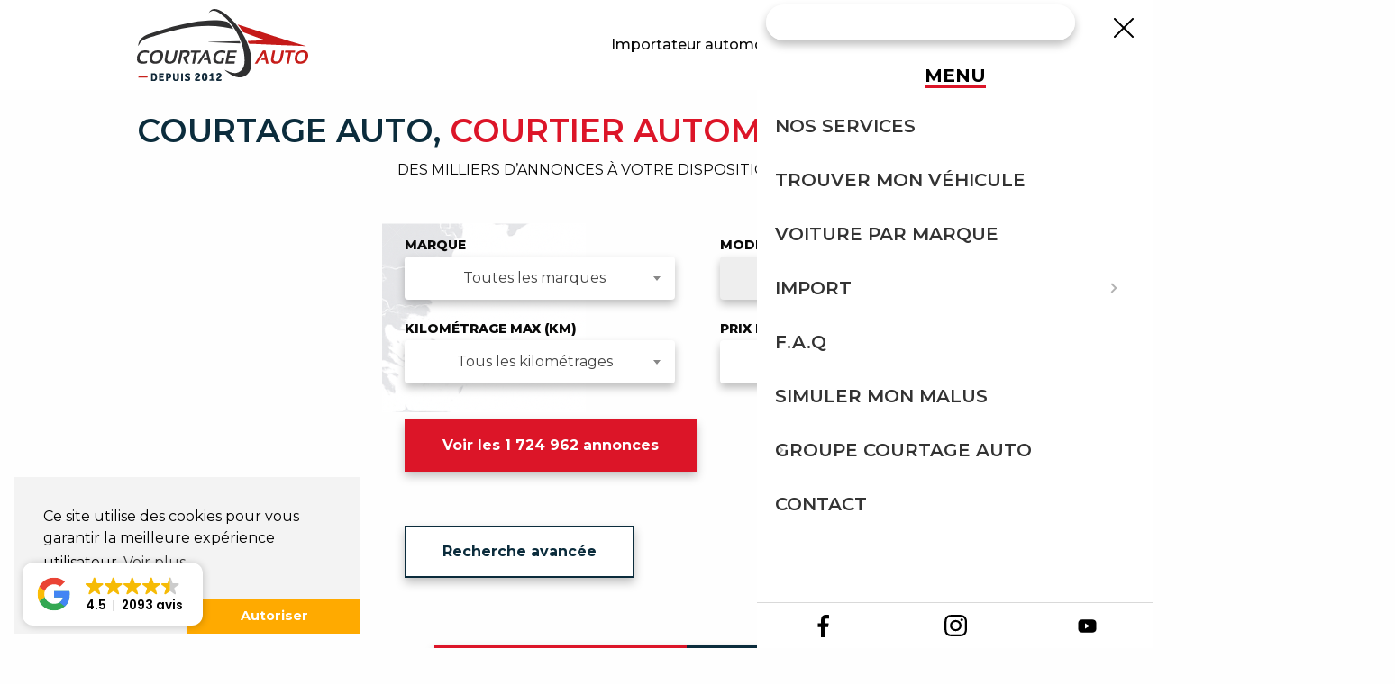

--- FILE ---
content_type: text/html; charset=UTF-8
request_url: https://courtage-expertise-auto.fr/
body_size: 89862
content:
<!DOCTYPE html>
<html lang="fr">
	<head>
		<meta charset="UTF-8">
		<meta http-equiv="X-UA-Compatible" content="IE=edge">
		<meta name="viewport" content="width=device-width, initial-scale=1.0, maximum-scale=1.0, user-scalable=1">
		<title>
				Facilitez Votre Import Automobile avec Courtage Auto
		</title>
		<meta name="description" content="	Envie d&#039;une voiture au meilleur prix ? Découvrez le comparateur automobile Courtage Auto et profitez des services pour un achat tranquille.
">
				<link rel="canonical" href="https://courtage-expertise-auto.fr/"> 	
		<meta name="robots" content="index, follow">

			<meta property="og:locale" content="fr_FR">
		<meta property="og:type" content="website">
		<meta property="og:title" content="Courtage Auto">
		<meta property="og:description" content="	Envie d&#039;une voiture au meilleur prix ? Découvrez le comparateur automobile Courtage Auto et profitez des services pour un achat tranquille.
">
		<meta property="og:url" content="https://courtage-expertise-auto.fr/">
		<meta property="og:site_name" content="Courtage Auto">
		<meta name="msvalidate.01" content="5866741E199CC3D02C3E7EF0D550E9A6"/>

		<link rel="apple-touch-icon" sizes="180x180" href="https://courtage-expertise-auto.fr/apple-touch-icon.png">
		<link rel="icon" type="image/png" sizes="32x32" href="https://courtage-expertise-auto.fr/favicon-32x32.png">
		<link rel="icon" type="image/png" sizes="16x16" href="https://courtage-expertise-auto.fr/favicon-16x16.png">
		<link rel="manifest" href="https://courtage-expertise-auto.fr/site.webmanifest">
		<link rel="mask-icon" href="https://courtage-expertise-auto.fr/safari-pinned-tab.svg" color="#5bbad5">
		<meta name="msapplication-TileColor" content="#ffffff">
		<meta name="theme-color" content="#ffffff"> 
			<link href="https://courtage-expertise-auto.fr/build/contentbox/assets/minimalist-blocks//content.css" rel="stylesheet" type="text/css"/>
	<link href="https://courtage-expertise-auto.fr/build/contentbox/box//box-flex.css" rel="stylesheet" type="text/css"/>
				<link rel="stylesheet" href="/build/82.8c00472f.css"><link rel="stylesheet" href="/build/994.2067c6e6.css"><link rel="stylesheet" href="/build/appFront.0ae901f1.css">
			<link rel="stylesheet" href="https://cdn.jsdelivr.net/npm/swiper@11/swiper-bundle.min.css">
			<link rel="stylesheet" href="https://cdn.jsdelivr.net/gh/lipis/flag-icons@7.2.3/css/flag-icons.min.css"/>
			<link rel="stylesheet" href="https://cdnjs.cloudflare.com/ajax/libs/cookieconsent2/3.1.1/cookieconsent.min.css" integrity="sha512-LQ97camar/lOliT/MqjcQs5kWgy6Qz/cCRzzRzUCfv0fotsCTC9ZHXaPQmJV8Xu/PVALfJZ7BDezl5lW3/qBxg==" crossorigin="anonymous" referrerpolicy="no-referrer"/>
			<style>
				.py-1000 {
					padding-block: 50px !important;
				}
			</style>
			<link rel="stylesheet" href="//maxcdn.bootstrapcdn.com/font-awesome/4.3.0/css/font-awesome.min.css">
		

						    <style>
        
    </style>

					    <style>
        
    </style>

					    <style>
        #exportedOlWebsite#exportedOlWebsite {
  padding: 0;
  margin: 0;
}

#exportedOlWebsite#exportedOlWebsite .brBlck {
  border-radius: 0;
  overflow: hidden;
}

#exportedOlWebsite#exportedOlWebsite .container.widecontainer {
  width: 1440px;
  padding-right: 15px;
  padding-left: 15px;
  margin-right: auto;
  margin-left: auto;
  display: block;
  max-width: 100% !important;
}

#exportedOlWebsite#exportedOlWebsite .row {
  display: block !important;
}

#exportedOlWebsite#exportedOlWebsite .row:before {
  display: table;
  content: " ";
}

#exportedOlWebsite#exportedOlWebsite .row:after {
  clear: both;
}

#exportedOlWebsite#exportedOlWebsite .banner_services .item {
  position: relative;
}

#exportedOlWebsite#exportedOlWebsite .nopadding {
  padding-left: 0 !important;
  padding-right: 0 !important;
}

#exportedOlWebsite#exportedOlWebsite .col-md-5 {
  width: 41.66666667%;
  float: left;
}

#exportedOlWebsite#exportedOlWebsite .col-md-7 {
  width: 58.33333333%;
  float: left;
}

#exportedOlWebsite#exportedOlWebsite .col-md-4 {
  width: 33.33333333%;
  float: left;
}

#exportedOlWebsite#exportedOlWebsite .banner_services .item .bg_div {
  display: -webkit-box;
  display: -moz-box;
  display: -ms-flexbox;
  display: -webkit-flex;
  display: flex;
  -webkit-flex-direction: column;
  flex-direction: column;
  background-repeat: no-repeat;
  background-position: center center;
  background-size: cover;
  cursor: pointer;
  min-height: 305px;
  padding: 30px 20px;
  position: relative;
  transition: .25s ease-in-out all;
  z-index: 10;
}

#exportedOlWebsite#exportedOlWebsite .banner_services .item .bg_div:hover {
  box-shadow: 0 3px 6px rgba(0, 0, 0, .16), 0 3px 6px rgba(0, 0, 0, .23);
  background-position: 40% 50%;
}

#exportedOlWebsite#exportedOlWebsite .banner_services {
  padding: 0;
  margin: 0;
}

#exportedOlWebsite#exportedOlWebsite .fullwidth_bg {
  margin: 35px 0
}

#exportedOlWebsite#exportedOlWebsite .banner_services.bg_first {
  background: #dc1528
}

#exportedOlWebsite#exportedOlWebsite .banner_services.bg_second {
  background: #032536
}

@media (max-width: 991px) {
  #exportedOlWebsite#exportedOlWebsite .banner_services {
    margin-top: 0;
    padding: 0
  }
}

#exportedOlWebsite#exportedOlWebsite .banner_services .item {
  position: relative
}

#exportedOlWebsite#exportedOlWebsite .banner_services .item .bg_div {
  display: -webkit-box;
  display: -moz-box;
  display: -ms-flexbox;
  display: -webkit-flex;
  display: flex;
  -webkit-flex-direction: column;
  flex-direction: column;
  background-repeat: no-repeat;
  background-position: center center;
  background-size: cover;
  cursor: pointer;
  min-height: 305px;
  padding: 30px 20px;
  position: relative;
  transition: .25s ease-in-out all;
  z-index: 10;
  margin: 1px;
}

@media (max-width: 991px) {
  #exportedOlWebsite#exportedOlWebsite .banner_services .item .bg_div {
    background-size: cover;
    margin-top: 0;
    padding: 20px;
    min-height: 0
  }
}

#exportedOlWebsite#exportedOlWebsite .banner_services .item .bg_div .hover_overlay {
  background: rgba(0, 0, 0, .55);
  bottom: 0;
  display: block;
  left: 0;
  position: absolute;
  transition: .35s ease-in-out all;
  height: 100%;
  width: 100%;
  z-index: 10
}

#exportedOlWebsite#exportedOlWebsite .banner_services .item .bg_div .label_title span {
  transition: .25s ease-in-out all
}

#exportedOlWebsite#exportedOlWebsite .banner_services .item .bg_div .content {
  display: -webkit-box;
  display: -moz-box;
  display: -ms-flexbox;
  display: -webkit-flex;
  display: flex;
  -webkit-flex-direction: column;
  flex-direction: column;
  transition: .25s ease-in-out all;
  z-index: 50
}

#exportedOlWebsite#exportedOlWebsite .banner_services .item .bg_div .button {
  background: rgb(220, 21, 40) !important;
  color: #ffffff;
  border-radius: 0;
  font-weight: 500;
}

@media (min-width: 992px) {
  #exportedOlWebsite#exportedOlWebsite .banner_services .item .bg_div .button {
    position: absolute;
    bottom: 30px
  }
}

#exportedOlWebsite#exportedOlWebsite .banner_services .item .bg_div:hover {
  box-shadow: 0 3px 6px rgba(0, 0, 0, .16), 0 3px 6px rgba(0, 0, 0, .23);
  background-position: 40% 50%
}

#exportedOlWebsite#exportedOlWebsite .banner_services .item .bg_div:hover .hover_overlay {
  background: rgba(220, 21, 40, 0.8)
}

#exportedOlWebsite#exportedOlWebsite .banner_services .item .bg_div:hover .label_title span {
  color: #fff
}

#exportedOlWebsite#exportedOlWebsite .banner_services .item .bg_div:hover .content {
  padding-left: 10px
}

#exportedOlWebsite#exportedOlWebsite .banner_services .item .bg_div:hover .button {
  background: #fff !important;
  color: rgb(220, 21, 40);
}

#exportedOlWebsite#exportedOlWebsite .banner_services .item img {
  display: block;
  margin: 0 auto;
  min-height: 94px;
  padding: 10px
}

#exportedOlWebsite#exportedOlWebsite .banner_services .item .label_title {
  background: 0 0
}

#exportedOlWebsite#exportedOlWebsite .banner_services .item .label_title span {
  color: #dc1528;
  background: 0 0
}

#exportedOlWebsite#exportedOlWebsite .banner_services .item .label_subtitle {
  color: #fff;
  font-family: roboto, sans-serif;
  font-size: 15px;
  letter-spacing: .8px
}

#exportedOlWebsite#exportedOlWebsite .banner_services .item .read_more {
  align-self: flex-start
}

#exportedOlWebsite#exportedOlWebsite .banner_services .item .label_title {
  background: 0 0;
  color: #fff;
  font-family: akrobat, sans-serif;
  font-size: 40px;
  font-weight: 900;
  line-height: 56px;
  text-transform: uppercase;
  display: inline-block;
}

#exportedOlWebsite#exportedOlWebsite .banner_services .item .bg_div .label_title span {
  transition: .25s ease-in-out all;
  color: rgb(220, 21, 40);
  background: 0 0;
}

@media (max-width: 1080px) {

  #exportedOlWebsite#exportedOlWebsite .col-md-5,
  #exportedOlWebsite#exportedOlWebsite .col-md-4,
  #exportedOlWebsite#exportedOlWebsite .col-md-7 {
    width: 100%;
  }

  #exportedOlWebsite#exportedOlWebsite .banner_services .item .bg_div {
    min-height: 300px;
    align-content: center;
    align-items: center;
    flex-direction: row;
  }
}
    </style>

				


						<script src="/build/runtime.7b6e64c6.js"></script><script src="/build/919.6a4b39b7.js"></script><script src="/build/82.a9f4b646.js"></script><script src="/build/appFront.b58af729.js"></script>
			<script src="https://cdn.jsdelivr.net/npm/swiper@11/swiper-bundle.min.js"></script>
			<script src="https://cdnjs.cloudflare.com/ajax/libs/cookieconsent2/3.1.1/cookieconsent.min.js" integrity="sha512-yXXqOFjdjHNH1GND+1EO0jbvvebABpzGKD66djnUfiKlYME5HGMUJHoCaeE4D5PTG2YsSJf6dwqyUUvQvS0vaA==" crossorigin="anonymous" referrerpolicy="no-referrer"></script>
			<script>

				(function () {

var cookiesAccepted = false;
var scriptTriggered = false;

function acceptCookies() {
if (! cookiesAccepted) {
var allowButton = document.querySelector('.cc-btn.cc-allow');
if (allowButton) {
allowButton.click();
}
cookiesAccepted = true;
triggerMyScripts();
}
}

function triggerMyScripts() {
if (! scriptTriggered) {
myScripts();
scriptTriggered = true;
}
}

window.addEventListener('load', function () {
window.cookieconsent.initialise({
revokeBtn: "<div class='cc-revoke'></div>",
type: "opt-in",
position: "bottom-left",
theme: "edgeless",
palette: {
popup: {
background: "rgba(243, 243, 243, 1)",
text: "#000000"
},
button: {
background: "#fa0",
text: "#ffffff"
}
},
content: {
message: "Ce site utilise des cookies pour vous garantir la meilleure expérience utilisateur",
link: "Voir plus",
allow: "Autoriser",
deny: "Refuser",
href: "https://courtage-expertise-auto.fr/mentions-legales/"
},
onInitialise: function (status) {
if (status == cookieconsent.status.allow) {
triggerMyScripts();
cookiesAccepted = true;
}
},
onStatusChange: function (status) {
if (this.hasConsented()) {
triggerMyScripts();
cookiesAccepted = true;
}
}
});

window.addEventListener('scroll', function () {
if (! cookiesAccepted && ! scriptTriggered) {
acceptCookies();
}
});

setTimeout(function () {
if (! cookiesAccepted && ! scriptTriggered) {
acceptCookies();
}
}, 5000);
});

function myScripts() { // Initialisation de Google Tag Manager
(function (w, d, s, l, i) {
w[l] = w[l] || [];
w[l].push({'gtm.start': new Date().getTime(), event: 'gtm.js'});
var f = d.getElementsByTagName(s)[0],
j = d.createElement(s),
dl = l != 'dataLayer' ? '&l=' + l : '';
j.async = true;
j.src = 'https://www.googletagmanager.com/gtm.js?id=' + i + dl;
f.parentNode.insertBefore(j, f);
})(window, document, 'script', 'dataLayer', 'GTM-T5TFXM');

// Initialisation de Google Analytics
(function (i, s, o, g, r, a, m) {
i['GoogleAnalyticsObject'] = r;
i[r] = i[r] || function () {
(i[r].q = i[r].q || []).push(arguments);
},
i[r].l = 1 * new Date();
a = s.createElement(o),
m = s.getElementsByTagName(o)[0];
a.async = 1;
a.src = g;
m.parentNode.insertBefore(a, m);
})(window, document, 'script', 'https://www.googletagmanager.com/gtag/js?id=GTM-T5TFXM', 'ga');

// Configuration de Google Analytics via GTM
window.dataLayer = window.dataLayer || [];
function gtag() {
dataLayer.push(arguments);
}
gtag('js', new Date());
gtag('config', 'GTM-T5TFXM');

console.log("GTM ok");
}


})();
			</script>
		
						    <script>
        
    </script>

					    <script>
        
    </script>

					    <script>
        
    </script>

				</head>
	<body class="grid-x">
		
		<!-- Google Tag Manager (noscript) -->
		<noscript>
			<iframe src="https://www.googletagmanager.com/ns.html?id=GTM-T5TFXM" height="0" width="0" style="display:none;visibility:hidden"></iframe>
		</noscript>
		<!-- End Google Tag Manager (noscript) -->
<script defer async src='https://cdn.trustindex.io/loader.js?962d23458da728534016dc7e6d1'></script>
		<div class="page" style="width: 100%;">
							<header class="site-header">
    <div class="grid-container cell grid-x">
        <a href="https://courtage-expertise-auto.fr/" class="logo" aria-label="Logo">
            <img src="/icons/logo.svg" alt="Courtage Auto">
        </a>
        <div class="slogan show-for-large">
            <p class="fw-500">Importateur automobile européen et suisse</p>
        </div>
        <div class="my-nav">
                                                <button class="burger-btn" aria-label="burger button">
                <img src="/icons/burger.svg" alt="">
            </button>
        </div>
    </div>
</header>
						
	<div class="cell large-12">


		<style>
	.search-history-list {
		margin-top: 10px;
		padding-left: 20px;

	}
	.search-history-list li {
		margin-bottom: 5px;
		color: #d3222a;
		list-style: disc;
		list-style-type: none;
	}
	.search-history-link {
		text-decoration: underline;
		color: #d3222a;
	}
</style>
<section class="grid-container cell section__home--header">
	<div class="title-container">
		<h1 class="heading-2">Courtage Auto,
			<span>courtier automobile</span>
			français</h1>
		<p class="text-uppercase text-center">
							Des milliers d’annonces à votre disposition !
					</p>
	</div>
	<script>

    function debounce(func, delay) {
        let debounceTimer;
        return function() {
            const context = this;
            const args = arguments;
            clearTimeout(debounceTimer);
            debounceTimer = setTimeout(() => func.apply(context, args), delay);
        };
    }

    document.addEventListener("DOMContentLoaded", () => {

        let arrayModeles = {"2":{"id":2,"name":"Abarth","slug":"abarth","item":{"2385":{"id":2385,"name":"500"},"select2":[{"id":2385,"text":"500","slug":"500"},{"id":2386,"text":"500C","slug":"500c"},{"id":2387,"text":"695","slug":"695"},{"id":2388,"text":"Grande Punto","slug":"grande-punto"},{"id":2389,"text":"Punto EVO","slug":"punto-evo"},{"id":2661,"text":"595 Turismo","slug":"595-turismo"},{"id":2724,"text":"595 Competizione","slug":"595-competizione"},{"id":2775,"text":"695C","slug":"695c"},{"id":2776,"text":"595C","slug":"595c"},{"id":3215,"text":"Punto Supersport","slug":"punto-supersport"},{"id":3216,"text":"Others","slug":"others"},{"id":3385,"text":"595","slug":"595"},{"id":3506,"text":"124 Spider","slug":"124-spider"},{"id":3963,"text":"124 GT","slug":"124-gt"},{"id":3964,"text":"124 Rally Tribute","slug":"124-rally-tribute"},{"id":4066,"text":"595 Pista","slug":"595-pista"},{"id":4521,"text":"500e","slug":"500e"}],"2386":{"id":2386,"name":"500C"},"2387":{"id":2387,"name":"695"},"2388":{"id":2388,"name":"Grande Punto"},"2389":{"id":2389,"name":"Punto EVO"},"2661":{"id":2661,"name":"595 Turismo"},"2724":{"id":2724,"name":"595 Competizione"},"2775":{"id":2775,"name":"695C"},"2776":{"id":2776,"name":"595C"},"3215":{"id":3215,"name":"Punto Supersport"},"3216":{"id":3216,"name":"Others"},"3385":{"id":3385,"name":"595"},"3506":{"id":3506,"name":"124 Spider"},"3963":{"id":3963,"name":"124 GT"},"3964":{"id":3964,"name":"124 Rally Tribute"},"4066":{"id":4066,"name":"595 Pista"},"4521":{"id":4521,"name":"500e"}},"select2":[]},"9":{"id":9,"name":"Alfa Romeo","slug":"alfa-romeo","item":{"1":{"id":1,"name":"33"},"select2":[{"id":1,"text":"33","slug":"33"},{"id":2,"text":"145","slug":"145"},{"id":3,"text":"146","slug":"146"},{"id":4,"text":"155","slug":"155"},{"id":5,"text":"164","slug":"164"},{"id":6,"text":"75","slug":"75"},{"id":7,"text":"90","slug":"90"},{"id":8,"text":"Alfasud","slug":"alfasud"},{"id":9,"text":"Alfetta","slug":"alfetta"},{"id":10,"text":"Giulietta","slug":"giulietta"},{"id":11,"text":"GTV","slug":"gtv"},{"id":12,"text":"Spider","slug":"spider"},{"id":519,"text":"156","slug":"156"},{"id":591,"text":"166","slug":"166"},{"id":1190,"text":"147","slug":"147"},{"id":1345,"text":"RZ","slug":"rz"},{"id":1505,"text":"GT","slug":"gt"},{"id":1612,"text":"Giulia","slug":"giulia"},{"id":1632,"text":"Brera","slug":"brera"},{"id":1668,"text":"Sprint","slug":"sprint"},{"id":1696,"text":"159","slug":"159"},{"id":1828,"text":"Sportwagon","slug":"sportwagon"},{"id":1920,"text":"8C","slug":"8c"},{"id":1951,"text":"MiTo","slug":"mito"},{"id":1968,"text":"Crosswagon","slug":"crosswagon"},{"id":2679,"text":"SZ","slug":"sz"},{"id":2694,"text":"4C","slug":"4c"},{"id":3041,"text":"Alfa 6","slug":"alfa-6"},{"id":3199,"text":"1750","slug":"1750"},{"id":3200,"text":"2000","slug":"2000"},{"id":3201,"text":"Others","slug":"others"},{"id":3603,"text":"Stelvio","slug":"stelvio"},{"id":3666,"text":"Quadrifoglio","slug":"quadrifoglio"},{"id":3834,"text":"Montreal","slug":"montreal"},{"id":3916,"text":"Tonale","slug":"tonale"},{"id":4650,"text":"Junior","slug":"junior"}],"2":{"id":2,"name":"145"},"3":{"id":3,"name":"146"},"4":{"id":4,"name":"155"},"5":{"id":5,"name":"164"},"6":{"id":6,"name":"75"},"7":{"id":7,"name":"90"},"8":{"id":8,"name":"Alfasud"},"9":{"id":9,"name":"Alfetta"},"10":{"id":10,"name":"Giulietta"},"11":{"id":11,"name":"GTV"},"12":{"id":12,"name":"Spider"},"519":{"id":519,"name":"156"},"591":{"id":591,"name":"166"},"1190":{"id":1190,"name":"147"},"1345":{"id":1345,"name":"RZ"},"1505":{"id":1505,"name":"GT"},"1612":{"id":1612,"name":"Giulia"},"1632":{"id":1632,"name":"Brera"},"1668":{"id":1668,"name":"Sprint"},"1696":{"id":1696,"name":"159"},"1828":{"id":1828,"name":"Sportwagon"},"1920":{"id":1920,"name":"8C"},"1951":{"id":1951,"name":"MiTo"},"1968":{"id":1968,"name":"Crosswagon"},"2679":{"id":2679,"name":"SZ"},"2694":{"id":2694,"name":"4C"},"3041":{"id":3041,"name":"Alfa 6"},"3199":{"id":3199,"name":"1750"},"3200":{"id":3200,"name":"2000"},"3201":{"id":3201,"name":"Others"},"3603":{"id":3603,"name":"Stelvio"},"3666":{"id":3666,"name":"Quadrifoglio"},"3834":{"id":3834,"name":"Montreal"},"3916":{"id":3916,"name":"Tonale"},"4650":{"id":4650,"name":"Junior"}},"select2":[]},"10":{"id":10,"name":"Alpina","slug":"alpina","item":{"527":{"id":527,"name":"B3"},"select2":[{"id":527,"text":"B3","slug":"b3"},{"id":528,"text":"B10","slug":"b10"},{"id":529,"text":"B12","slug":"b12"},{"id":623,"text":"B6","slug":"b6"},{"id":646,"text":"B8","slug":"b8"},{"id":1191,"text":"D10","slug":"d10"},{"id":1448,"text":"B7","slug":"b7"},{"id":1607,"text":"Roadster S","slug":"roadster-s"},{"id":1643,"text":"B5","slug":"b5"},{"id":1721,"text":"D3","slug":"d3"},{"id":1950,"text":"B11","slug":"b11"},{"id":2467,"text":"Others","slug":"others"},{"id":2545,"text":"D5","slug":"d5"},{"id":2856,"text":"XD3","slug":"xd3"},{"id":2857,"text":"D4","slug":"d4"},{"id":2868,"text":"B4","slug":"b4"},{"id":2869,"text":"B9","slug":"b9"},{"id":2870,"text":"Roadster Limited Edition","slug":"roadster-limited-edition"},{"id":2871,"text":"Roadster V8","slug":"roadster-v8"},{"id":3387,"text":"C1","slug":"c1"},{"id":3388,"text":"C2","slug":"c2"},{"id":3835,"text":"XD4","slug":"xd4"},{"id":4067,"text":"XB7","slug":"xb7"}],"528":{"id":528,"name":"B10"},"529":{"id":529,"name":"B12"},"623":{"id":623,"name":"B6"},"646":{"id":646,"name":"B8"},"1191":{"id":1191,"name":"D10"},"1448":{"id":1448,"name":"B7"},"1607":{"id":1607,"name":"Roadster S"},"1643":{"id":1643,"name":"B5"},"1721":{"id":1721,"name":"D3"},"1950":{"id":1950,"name":"B11"},"2467":{"id":2467,"name":"Others"},"2545":{"id":2545,"name":"D5"},"2856":{"id":2856,"name":"XD3"},"2857":{"id":2857,"name":"D4"},"2868":{"id":2868,"name":"B4"},"2869":{"id":2869,"name":"B9"},"2870":{"id":2870,"name":"Roadster Limited Edition"},"2871":{"id":2871,"name":"Roadster V8"},"3387":{"id":3387,"name":"C1"},"3388":{"id":3388,"name":"C2"},"3835":{"id":3835,"name":"XD4"},"4067":{"id":4067,"name":"XB7"}},"select2":[]},"11":{"id":11,"name":"Alpine","slug":"alpine","item":{"3742":{"id":3742,"name":"A110"},"select2":[{"id":3742,"text":"A110","slug":"a110"},{"id":3743,"text":"Others","slug":"others"},{"id":5334,"text":"A290","slug":"a290"}],"3743":{"id":3743,"name":"Others"},"5334":{"id":5334,"name":"A290"}},"select2":[]},"18":{"id":18,"name":"Aston Martin","slug":"aston-martin","item":{"1":{"id":1,"name":"Aston Martin (Tout)","item":{"13":{"id":13,"name":"DB7"},"14":{"id":14,"name":"Lagonda"},"15":{"id":15,"name":"Virage"},"520":{"id":520,"name":"V8"},"521":{"id":521,"name":"Vantage"},"582":{"id":582,"name":"Volante"},"1158":{"id":1158,"name":"DB"},"1374":{"id":1374,"name":"Vanquish"},"1546":{"id":1546,"name":"AR1"},"1587":{"id":1587,"name":"DB9"},"1873":{"id":1873,"name":"DBS"},"2299":{"id":2299,"name":"Rapide"},"2426":{"id":2426,"name":"Cygnet"},"3228":{"id":3228,"name":"Others"},"3568":{"id":3568,"name":"DB11"},"3687":{"id":3687,"name":"Valkyrie"},"3917":{"id":3917,"name":"DBX"},"4575":{"id":4575,"name":"DB12"},"5143":{"id":5143,"name":"Aston Martin - DB9"},"5144":{"id":5144,"name":"Aston Martin - Vantage"},"5145":{"id":5145,"name":"Aston Martin - Vanquish"},"5146":{"id":5146,"name":"Aston Martin - Cyrus"}}},"select2":[{"id":1,"text":"Aston Martin (Tout)","slug":"aston-martin","modeleLine":1,"modeleLineSlug":"aston-martin"},{"id":13,"text":"DB7","slug":"db7","modeleLine":"Aston Martin (Tout)","modeleLineSlug":"aston-martin"},{"id":14,"text":"Lagonda","slug":"lagonda","modeleLine":"Aston Martin (Tout)","modeleLineSlug":"aston-martin"},{"id":15,"text":"Virage","slug":"virage","modeleLine":"Aston Martin (Tout)","modeleLineSlug":"aston-martin"},{"id":520,"text":"V8","slug":"v8","modeleLine":"Aston Martin (Tout)","modeleLineSlug":"aston-martin"},{"id":521,"text":"Vantage","slug":"vantage","modeleLine":"Aston Martin (Tout)","modeleLineSlug":"aston-martin"},{"id":582,"text":"Volante","slug":"volante","modeleLine":"Aston Martin (Tout)","modeleLineSlug":"aston-martin"},{"id":1158,"text":"DB","slug":"db","modeleLine":"Aston Martin (Tout)","modeleLineSlug":"aston-martin"},{"id":1374,"text":"Vanquish","slug":"vanquish","modeleLine":"Aston Martin (Tout)","modeleLineSlug":"aston-martin"},{"id":1546,"text":"AR1","slug":"ar1","modeleLine":"Aston Martin (Tout)","modeleLineSlug":"aston-martin"},{"id":1587,"text":"DB9","slug":"db9","modeleLine":"Aston Martin (Tout)","modeleLineSlug":"aston-martin"},{"id":1873,"text":"DBS","slug":"dbs","modeleLine":"Aston Martin (Tout)","modeleLineSlug":"aston-martin"},{"id":2299,"text":"Rapide","slug":"rapide","modeleLine":"Aston Martin (Tout)","modeleLineSlug":"aston-martin"},{"id":2426,"text":"Cygnet","slug":"cygnet","modeleLine":"Aston Martin (Tout)","modeleLineSlug":"aston-martin"},{"id":3228,"text":"Others","slug":"others","modeleLine":"Aston Martin (Tout)","modeleLineSlug":"aston-martin"},{"id":3568,"text":"DB11","slug":"db11","modeleLine":"Aston Martin (Tout)","modeleLineSlug":"aston-martin"},{"id":3687,"text":"Valkyrie","slug":"valkyrie","modeleLine":"Aston Martin (Tout)","modeleLineSlug":"aston-martin"},{"id":3917,"text":"DBX","slug":"dbx","modeleLine":"Aston Martin (Tout)","modeleLineSlug":"aston-martin"},{"id":4575,"text":"DB12","slug":"db12","modeleLine":"Aston Martin (Tout)","modeleLineSlug":"aston-martin"},{"id":5143,"text":"Aston Martin - DB9","slug":"aston-martin-db9","modeleLine":"Aston Martin (Tout)","modeleLineSlug":"aston-martin"},{"id":5144,"text":"Aston Martin - Vantage","slug":"aston-martin-vantage","modeleLine":"Aston Martin (Tout)","modeleLineSlug":"aston-martin"},{"id":5145,"text":"Aston Martin - Vanquish","slug":"aston-martin-vanquish","modeleLine":"Aston Martin (Tout)","modeleLineSlug":"aston-martin"},{"id":5146,"text":"Aston Martin - Cyrus","slug":"aston-martin-cyrus","modeleLine":"Aston Martin (Tout)","modeleLineSlug":"aston-martin"}]},"select2":[]},"19":{"id":19,"name":"Audi","slug":"audi","item":{"16":{"id":16,"name":"100"},"select2":[{"id":16,"text":"100","slug":"100"},{"id":17,"text":"200","slug":"200"},{"id":18,"text":"80","slug":"80"},{"id":19,"text":"90","slug":"90"},{"id":20,"text":"A3","slug":"a3"},{"id":21,"text":"A4","slug":"a4"},{"id":22,"text":"A6","slug":"a6"},{"id":23,"text":"A8","slug":"a8"},{"id":24,"text":"Cabriolet","slug":"cabriolet"},{"id":25,"text":"Coupe","slug":"coupe"},{"id":26,"text":"S6","slug":"s6"},{"id":27,"text":"V8","slug":"v8"},{"id":418,"text":"S4","slug":"s4"},{"id":419,"text":"S2","slug":"s2"},{"id":522,"text":"S8","slug":"s8"},{"id":587,"text":"TT","slug":"tt"},{"id":592,"text":"S3","slug":"s3"},{"id":664,"text":"RS","slug":"rs"},{"id":1185,"text":"Allroad","slug":"allroad"},{"id":1187,"text":"A2","slug":"a2"},{"id":1305,"text":"50","slug":"50"},{"id":1350,"text":"QUATTRO","slug":"quattro"},{"id":1698,"text":"Q7","slug":"q7"},{"id":1840,"text":"R8","slug":"r8"},{"id":1854,"text":"A5","slug":"a5"},{"id":1855,"text":"S5","slug":"s5"},{"id":1884,"text":"A1","slug":"a1"},{"id":1946,"text":"Q5","slug":"q5"},{"id":2003,"text":"A7","slug":"a7"},{"id":2406,"text":"Q3","slug":"q3"},{"id":2419,"text":"RS2","slug":"rs2"},{"id":2420,"text":"RS3","slug":"rs3"},{"id":2421,"text":"RS4","slug":"rs4"},{"id":2422,"text":"RS5","slug":"rs5"},{"id":2423,"text":"RS6","slug":"rs6"},{"id":2518,"text":"TTS","slug":"tts"},{"id":2519,"text":"TT RS","slug":"tt-rs"},{"id":2569,"text":"S7","slug":"s7"},{"id":2574,"text":"SQ5","slug":"sq5"},{"id":2698,"text":"RS7","slug":"rs7"},{"id":2760,"text":"S1","slug":"s1"},{"id":2774,"text":"RS Q3","slug":"rs-q3"},{"id":2860,"text":"A4 allroad","slug":"a4-allroad"},{"id":2861,"text":"A6 allroad","slug":"a6-allroad"},{"id":3229,"text":"Others","slug":"others"},{"id":3516,"text":"Q2","slug":"q2"},{"id":3569,"text":"SQ7","slug":"sq7"},{"id":3670,"text":"Q8","slug":"q8"},{"id":3671,"text":"SQ2","slug":"sq2"},{"id":3721,"text":"RS Q5","slug":"rs-q5"},{"id":3889,"text":"e-tron","slug":"e-tron"},{"id":3989,"text":"Q1","slug":"q1"},{"id":4008,"text":"SQ8","slug":"sq8"},{"id":4060,"text":"RS Q8","slug":"rs-q8"},{"id":4100,"text":"SQ3","slug":"sq3"},{"id":4181,"text":"Q4 e-tron","slug":"q4-e-tron"},{"id":4227,"text":"e-tron GT","slug":"e-tron-gt"},{"id":4511,"text":"Q8 e-tron","slug":"q8-e-tron"},{"id":4559,"text":"SQ8 e-tron","slug":"sq8-e-tron"},{"id":4592,"text":"RS e-tron GT","slug":"rs-e-tron-gt"},{"id":4641,"text":"Q6","slug":"q6"},{"id":4642,"text":"SQ6","slug":"sq6"}],"17":{"id":17,"name":"200"},"18":{"id":18,"name":"80"},"19":{"id":19,"name":"90"},"20":{"id":20,"name":"A3"},"21":{"id":21,"name":"A4"},"22":{"id":22,"name":"A6"},"23":{"id":23,"name":"A8"},"24":{"id":24,"name":"Cabriolet"},"25":{"id":25,"name":"Coupe"},"26":{"id":26,"name":"S6"},"27":{"id":27,"name":"V8"},"418":{"id":418,"name":"S4"},"419":{"id":419,"name":"S2"},"522":{"id":522,"name":"S8"},"587":{"id":587,"name":"TT"},"592":{"id":592,"name":"S3"},"664":{"id":664,"name":"RS"},"1185":{"id":1185,"name":"Allroad"},"1187":{"id":1187,"name":"A2"},"1305":{"id":1305,"name":"50"},"1350":{"id":1350,"name":"QUATTRO"},"1698":{"id":1698,"name":"Q7"},"1840":{"id":1840,"name":"R8"},"1854":{"id":1854,"name":"A5"},"1855":{"id":1855,"name":"S5"},"1884":{"id":1884,"name":"A1"},"1946":{"id":1946,"name":"Q5"},"2003":{"id":2003,"name":"A7"},"2406":{"id":2406,"name":"Q3"},"2419":{"id":2419,"name":"RS2"},"2420":{"id":2420,"name":"RS3"},"2421":{"id":2421,"name":"RS4"},"2422":{"id":2422,"name":"RS5"},"2423":{"id":2423,"name":"RS6"},"2518":{"id":2518,"name":"TTS"},"2519":{"id":2519,"name":"TT RS"},"2569":{"id":2569,"name":"S7"},"2574":{"id":2574,"name":"SQ5"},"2698":{"id":2698,"name":"RS7"},"2760":{"id":2760,"name":"S1"},"2774":{"id":2774,"name":"RS Q3"},"2860":{"id":2860,"name":"A4 allroad"},"2861":{"id":2861,"name":"A6 allroad"},"3229":{"id":3229,"name":"Others"},"3516":{"id":3516,"name":"Q2"},"3569":{"id":3569,"name":"SQ7"},"3670":{"id":3670,"name":"Q8"},"3671":{"id":3671,"name":"SQ2"},"3721":{"id":3721,"name":"RS Q5"},"3889":{"id":3889,"name":"e-tron"},"3989":{"id":3989,"name":"Q1"},"4008":{"id":4008,"name":"SQ8"},"4060":{"id":4060,"name":"RS Q8"},"4100":{"id":4100,"name":"SQ3"},"4181":{"id":4181,"name":"Q4 e-tron"},"4227":{"id":4227,"name":"e-tron GT"},"4511":{"id":4511,"name":"Q8 e-tron"},"4559":{"id":4559,"name":"SQ8 e-tron"},"4592":{"id":4592,"name":"RS e-tron GT"},"4641":{"id":4641,"name":"Q6"},"4642":{"id":4642,"name":"SQ6"}},"select2":[]},"27":{"id":27,"name":"Bentley","slug":"bentley","item":{"2":{"id":2,"name":"Bentley (Tout)","item":{"523":{"id":523,"name":"Brooklands"},"524":{"id":524,"name":"Turbo RT"},"525":{"id":525,"name":"Continental"},"526":{"id":526,"name":"Azure"},"624":{"id":624,"name":"Turbo R"},"625":{"id":625,"name":"Turbo S"},"626":{"id":626,"name":"Arnage"},"759":{"id":759,"name":"Eight"},"1499":{"id":1499,"name":"Mulsanne"},"2757":{"id":2757,"name":"Flying Spur"},"3230":{"id":3230,"name":"Others"},"3396":{"id":3396,"name":"Bentayga"},"3676":{"id":3676,"name":"S1"},"3677":{"id":3677,"name":"S2"},"3678":{"id":3678,"name":"S3"},"4086":{"id":4086,"name":"Bacalar"},"4509":{"id":4509,"name":"Continental GT"},"4510":{"id":4510,"name":"Continental GTC"},"5147":{"id":5147,"name":"Bentley - Continental GT"},"5148":{"id":5148,"name":"Bentley - Flying Spur"},"5149":{"id":5149,"name":"Bentley - Le Mansory"},"5150":{"id":5150,"name":"Bentley - Vitesse Ros\u00e9"}}},"select2":[{"id":2,"text":"Bentley (Tout)","slug":"bentley","modeleLine":2,"modeleLineSlug":"bentley"},{"id":523,"text":"Brooklands","slug":"brooklands","modeleLine":"Bentley (Tout)","modeleLineSlug":"bentley"},{"id":524,"text":"Turbo RT","slug":"turbo-rt","modeleLine":"Bentley (Tout)","modeleLineSlug":"bentley"},{"id":525,"text":"Continental","slug":"continental","modeleLine":"Bentley (Tout)","modeleLineSlug":"bentley"},{"id":526,"text":"Azure","slug":"azure","modeleLine":"Bentley (Tout)","modeleLineSlug":"bentley"},{"id":624,"text":"Turbo R","slug":"turbo-r","modeleLine":"Bentley (Tout)","modeleLineSlug":"bentley"},{"id":625,"text":"Turbo S","slug":"turbo-s","modeleLine":"Bentley (Tout)","modeleLineSlug":"bentley"},{"id":626,"text":"Arnage","slug":"arnage","modeleLine":"Bentley (Tout)","modeleLineSlug":"bentley"},{"id":759,"text":"Eight","slug":"eight","modeleLine":"Bentley (Tout)","modeleLineSlug":"bentley"},{"id":1499,"text":"Mulsanne","slug":"mulsanne","modeleLine":"Bentley (Tout)","modeleLineSlug":"bentley"},{"id":2757,"text":"Flying Spur","slug":"flying-spur","modeleLine":"Bentley (Tout)","modeleLineSlug":"bentley"},{"id":3230,"text":"Others","slug":"others","modeleLine":"Bentley (Tout)","modeleLineSlug":"bentley"},{"id":3396,"text":"Bentayga","slug":"bentayga","modeleLine":"Bentley (Tout)","modeleLineSlug":"bentley"},{"id":3676,"text":"S1","slug":"s1","modeleLine":"Bentley (Tout)","modeleLineSlug":"bentley"},{"id":3677,"text":"S2","slug":"s2","modeleLine":"Bentley (Tout)","modeleLineSlug":"bentley"},{"id":3678,"text":"S3","slug":"s3","modeleLine":"Bentley (Tout)","modeleLineSlug":"bentley"},{"id":4086,"text":"Bacalar","slug":"bacalar","modeleLine":"Bentley (Tout)","modeleLineSlug":"bentley"},{"id":4509,"text":"Continental GT","slug":"continental-gt","modeleLine":"Bentley (Tout)","modeleLineSlug":"bentley"},{"id":4510,"text":"Continental GTC","slug":"continental-gtc","modeleLine":"Bentley (Tout)","modeleLineSlug":"bentley"},{"id":5147,"text":"Bentley - Continental GT","slug":"bentley-continental-gt","modeleLine":"Bentley (Tout)","modeleLineSlug":"bentley"},{"id":5148,"text":"Bentley - Flying Spur","slug":"bentley-flying-spur","modeleLine":"Bentley (Tout)","modeleLineSlug":"bentley"},{"id":5149,"text":"Bentley - Le Mansory","slug":"bentley-le-mansory","modeleLine":"Bentley (Tout)","modeleLineSlug":"bentley"},{"id":5150,"text":"Bentley - Vitesse Ros\u00e9","slug":"bentley-vitesse-rose","modeleLine":"Bentley (Tout)","modeleLineSlug":"bentley"}]},"select2":[]},"28":{"id":28,"name":"BMW","slug":"bmw","item":{"11":{"id":11,"name":"Serie 3","item":{"28":{"id":28,"name":"316"},"29":{"id":29,"name":"318"},"30":{"id":30,"name":"320"},"31":{"id":31,"name":"323"},"32":{"id":32,"name":"324"},"33":{"id":33,"name":"325"},"34":{"id":34,"name":"328"},"695":{"id":695,"name":"330"},"1289":{"id":1289,"name":"315"},"1766":{"id":1766,"name":"335"},"3317":{"id":3317,"name":"340"},"5022":{"id":5022,"name":"Active Hybrid 3"}}},"select2":[{"id":11,"text":"Serie 3","slug":"serie-3","modeleLine":11,"modeleLineSlug":"serie-3"},{"id":28,"text":"316","slug":"316","modeleLine":"Serie 3","modeleLineSlug":"serie-3"},{"id":29,"text":"318","slug":"318","modeleLine":"Serie 3","modeleLineSlug":"serie-3"},{"id":30,"text":"320","slug":"320","modeleLine":"Serie 3","modeleLineSlug":"serie-3"},{"id":31,"text":"323","slug":"323","modeleLine":"Serie 3","modeleLineSlug":"serie-3"},{"id":32,"text":"324","slug":"324","modeleLine":"Serie 3","modeleLineSlug":"serie-3"},{"id":33,"text":"325","slug":"325","modeleLine":"Serie 3","modeleLineSlug":"serie-3"},{"id":34,"text":"328","slug":"328","modeleLine":"Serie 3","modeleLineSlug":"serie-3"},{"id":695,"text":"330","slug":"330","modeleLine":"Serie 3","modeleLineSlug":"serie-3"},{"id":1289,"text":"315","slug":"315","modeleLine":"Serie 3","modeleLineSlug":"serie-3"},{"id":1766,"text":"335","slug":"335","modeleLine":"Serie 3","modeleLineSlug":"serie-3"},{"id":3317,"text":"340","slug":"340","modeleLine":"Serie 3","modeleLineSlug":"serie-3"},{"id":5022,"text":"Active Hybrid 3","slug":"active-hybrid-3","modeleLine":"Serie 3","modeleLineSlug":"serie-3"},{"id":16,"text":"Serie M","slug":"serie-m","modeleLine":16,"modeleLineSlug":"serie-m"},{"id":35,"text":"M3","slug":"m3","modeleLine":"Serie M","modeleLineSlug":"serie-m"},{"id":44,"text":"M5","slug":"m5","modeleLine":"Serie M","modeleLineSlug":"serie-m"},{"id":56,"text":"M1","slug":"m1","modeleLine":"Serie M","modeleLineSlug":"serie-m"},{"id":1629,"text":"M6","slug":"m6","modeleLine":"Serie M","modeleLineSlug":"serie-m"},{"id":2782,"text":"M4","slug":"m4","modeleLine":"Serie M","modeleLineSlug":"serie-m"},{"id":3375,"text":"M2","slug":"m2","modeleLine":"Serie M","modeleLineSlug":"serie-m"},{"id":3907,"text":"M8","slug":"m8","modeleLine":"Serie M","modeleLineSlug":"serie-m"},{"id":4972,"text":"1er M Coup\u00e9","slug":"1er-m-coupe","modeleLine":"Serie M","modeleLineSlug":"serie-m"},{"id":5228,"text":"M850","slug":"m850","modeleLine":"Serie M","modeleLineSlug":"serie-m"},{"id":5305,"text":"M550","slug":"m550","modeleLine":"Serie M","modeleLineSlug":"serie-m"},{"id":12,"text":"Serie 5","slug":"serie-5","modeleLine":12,"modeleLineSlug":"serie-5"},{"id":36,"text":"518","slug":"518","modeleLine":"Serie 5","modeleLineSlug":"serie-5"},{"id":37,"text":"520","slug":"520","modeleLine":"Serie 5","modeleLineSlug":"serie-5"},{"id":38,"text":"523","slug":"523","modeleLine":"Serie 5","modeleLineSlug":"serie-5"},{"id":39,"text":"524","slug":"524","modeleLine":"Serie 5","modeleLineSlug":"serie-5"},{"id":40,"text":"525","slug":"525","modeleLine":"Serie 5","modeleLineSlug":"serie-5"},{"id":41,"text":"530","slug":"530","modeleLine":"Serie 5","modeleLineSlug":"serie-5"},{"id":42,"text":"535","slug":"535","modeleLine":"Serie 5","modeleLineSlug":"serie-5"},{"id":43,"text":"540","slug":"540","modeleLine":"Serie 5","modeleLineSlug":"serie-5"},{"id":449,"text":"528","slug":"528","modeleLine":"Serie 5","modeleLineSlug":"serie-5"},{"id":1483,"text":"545","slug":"545","modeleLine":"Serie 5","modeleLineSlug":"serie-5"},{"id":1717,"text":"550","slug":"550","modeleLine":"Serie 5","modeleLineSlug":"serie-5"},{"id":4700,"text":"518","slug":"518","modeleLine":"Serie 5","modeleLineSlug":"serie-5"},{"id":4701,"text":"520","slug":"520","modeleLine":"Serie 5","modeleLineSlug":"serie-5"},{"id":4702,"text":"523","slug":"523","modeleLine":"Serie 5","modeleLineSlug":"serie-5"},{"id":4703,"text":"524","slug":"524","modeleLine":"Serie 5","modeleLineSlug":"serie-5"},{"id":4704,"text":"525","slug":"525","modeleLine":"Serie 5","modeleLineSlug":"serie-5"},{"id":4705,"text":"530","slug":"530","modeleLine":"Serie 5","modeleLineSlug":"serie-5"},{"id":4706,"text":"535","slug":"535","modeleLine":"Serie 5","modeleLineSlug":"serie-5"},{"id":4707,"text":"540","slug":"540","modeleLine":"Serie 5","modeleLineSlug":"serie-5"},{"id":4741,"text":"528","slug":"528","modeleLine":"Serie 5","modeleLineSlug":"serie-5"},{"id":4844,"text":"545","slug":"545","modeleLine":"Serie 5","modeleLineSlug":"serie-5"},{"id":4893,"text":"550","slug":"550","modeleLine":"Serie 5","modeleLineSlug":"serie-5"},{"id":5003,"text":"Active Hybrid 5","slug":"active-hybrid-5","modeleLine":"Serie 5","modeleLineSlug":"serie-5"},{"id":13,"text":"Serie 6","slug":"serie-6","modeleLine":13,"modeleLineSlug":"serie-6"},{"id":45,"text":"635","slug":"635","modeleLine":"Serie 6","modeleLineSlug":"serie-6"},{"id":696,"text":"628","slug":"628","modeleLine":"Serie 6","modeleLineSlug":"serie-6"},{"id":1192,"text":"633","slug":"633","modeleLine":"Serie 6","modeleLineSlug":"serie-6"},{"id":1497,"text":"645","slug":"645","modeleLine":"Serie 6","modeleLineSlug":"serie-6"},{"id":1563,"text":"630","slug":"630","modeleLine":"Serie 6","modeleLineSlug":"serie-6"},{"id":1716,"text":"650","slug":"650","modeleLine":"Serie 6","modeleLineSlug":"serie-6"},{"id":2405,"text":"640","slug":"640","modeleLine":"Serie 6","modeleLineSlug":"serie-6"},{"id":3744,"text":"620","slug":"620","modeleLine":"Serie 6","modeleLineSlug":"serie-6"},{"id":4709,"text":"635","slug":"635","modeleLine":"Serie 6","modeleLineSlug":"serie-6"},{"id":4789,"text":"628","slug":"628","modeleLine":"Serie 6","modeleLineSlug":"serie-6"},{"id":4802,"text":"633","slug":"633","modeleLine":"Serie 6","modeleLineSlug":"serie-6"},{"id":4845,"text":"645","slug":"645","modeleLine":"Serie 6","modeleLineSlug":"serie-6"},{"id":4858,"text":"630","slug":"630","modeleLine":"Serie 6","modeleLineSlug":"serie-6"},{"id":4892,"text":"650","slug":"650","modeleLine":"Serie 6","modeleLineSlug":"serie-6"},{"id":4969,"text":"640","slug":"640","modeleLine":"Serie 6","modeleLineSlug":"serie-6"},{"id":5212,"text":"620","slug":"620","modeleLine":"Serie 6","modeleLineSlug":"serie-6"},{"id":14,"text":"Serie 7","slug":"serie-7","modeleLine":14,"modeleLineSlug":"serie-7"},{"id":46,"text":"725","slug":"725","modeleLine":"Serie 7","modeleLineSlug":"serie-7"},{"id":47,"text":"728","slug":"728","modeleLine":"Serie 7","modeleLineSlug":"serie-7"},{"id":48,"text":"730","slug":"730","modeleLine":"Serie 7","modeleLineSlug":"serie-7"},{"id":49,"text":"735","slug":"735","modeleLine":"Serie 7","modeleLineSlug":"serie-7"},{"id":50,"text":"740","slug":"740","modeleLine":"Serie 7","modeleLineSlug":"serie-7"},{"id":51,"text":"750","slug":"750","modeleLine":"Serie 7","modeleLineSlug":"serie-7"},{"id":1322,"text":"745","slug":"745","modeleLine":"Serie 7","modeleLineSlug":"serie-7"},{"id":1430,"text":"760","slug":"760","modeleLine":"Serie 7","modeleLineSlug":"serie-7"},{"id":4795,"text":"732","slug":"732","modeleLine":"Serie 7","modeleLineSlug":"serie-7"},{"id":4961,"text":"Active Hybrid 7","slug":"active-hybrid-7","modeleLine":"Serie 7","modeleLineSlug":"serie-7"},{"id":15,"text":"Serie 8","slug":"serie-8","modeleLine":15,"modeleLineSlug":"serie-8"},{"id":52,"text":"840","slug":"840","modeleLine":"Serie 8","modeleLineSlug":"serie-8"},{"id":53,"text":"850","slug":"850","modeleLine":"Serie 8","modeleLineSlug":"serie-8"},{"id":3320,"text":"830","slug":"830","modeleLine":"Serie 8","modeleLineSlug":"serie-8"},{"id":18,"text":"Serie Z","slug":"serie-z","modeleLine":18,"modeleLineSlug":"serie-z"},{"id":54,"text":"Z3","slug":"z3","modeleLine":"Serie Z","modeleLineSlug":"serie-z"},{"id":55,"text":"Z1","slug":"z1","modeleLine":"Serie Z","modeleLineSlug":"serie-z"},{"id":1175,"text":"Z8","slug":"z8","modeleLine":"Serie Z","modeleLineSlug":"serie-z"},{"id":1417,"text":"Z4","slug":"z4","modeleLine":"Serie Z","modeleLineSlug":"serie-z"},{"id":4718,"text":"Z3","slug":"z3","modeleLine":"Serie Z","modeleLineSlug":"serie-z"},{"id":4719,"text":"Z1","slug":"z1","modeleLine":"Serie Z","modeleLineSlug":"serie-z"},{"id":4800,"text":"Z8","slug":"z8","modeleLine":"Serie Z","modeleLineSlug":"serie-z"},{"id":4837,"text":"Z4","slug":"z4","modeleLine":"Serie Z","modeleLineSlug":"serie-z"},{"id":4966,"text":"Z4 M","slug":"z4-m","modeleLine":"Serie Z","modeleLineSlug":"serie-z"},{"id":5028,"text":"Z3 M","slug":"z3-m","modeleLine":"Serie Z","modeleLineSlug":"serie-z"},{"id":463,"text":"2002","slug":"2002"},{"id":17,"text":"Serie X","slug":"serie-x","modeleLine":17,"modeleLineSlug":"serie-x"},{"id":1179,"text":"X5","slug":"x5","modeleLine":"Serie X","modeleLineSlug":"serie-x"},{"id":1486,"text":"X3","slug":"x3","modeleLine":"Serie X","modeleLineSlug":"serie-x"},{"id":1905,"text":"X6","slug":"x6","modeleLine":"Serie X","modeleLineSlug":"serie-x"},{"id":2024,"text":"X1","slug":"x1","modeleLine":"Serie X","modeleLineSlug":"serie-x"},{"id":2759,"text":"X4","slug":"x4","modeleLine":"Serie X","modeleLineSlug":"serie-x"},{"id":3682,"text":"X2","slug":"x2","modeleLine":"Serie X","modeleLineSlug":"serie-x"},{"id":3851,"text":"X7","slug":"x7","modeleLine":"Serie X","modeleLineSlug":"serie-x"},{"id":4476,"text":"XM","slug":"xm","modeleLine":"Serie X","modeleLineSlug":"serie-x"},{"id":5202,"text":"X 220","slug":"x-220","modeleLine":"Serie X","modeleLineSlug":"serie-x"},{"id":5203,"text":"X 250","slug":"x-250","modeleLine":"Serie X","modeleLineSlug":"serie-x"},{"id":5220,"text":"X 350","slug":"x-350","modeleLine":"Serie X","modeleLineSlug":"serie-x"},{"id":10,"text":"Serie 1","slug":"serie-1","modeleLine":10,"modeleLineSlug":"serie-1"},{"id":1555,"text":"116","slug":"116","modeleLine":"Serie 1","modeleLineSlug":"serie-1"},{"id":1556,"text":"118","slug":"118","modeleLine":"Serie 1","modeleLineSlug":"serie-1"},{"id":1557,"text":"120","slug":"120","modeleLine":"Serie 1","modeleLineSlug":"serie-1"},{"id":1637,"text":"130","slug":"130","modeleLine":"Serie 1","modeleLineSlug":"serie-1"},{"id":1881,"text":"135","slug":"135","modeleLine":"Serie 1","modeleLineSlug":"serie-1"},{"id":1885,"text":"125","slug":"125","modeleLine":"Serie 1","modeleLineSlug":"serie-1"},{"id":2563,"text":"114","slug":"114","modeleLine":"Serie 1","modeleLineSlug":"serie-1"},{"id":3529,"text":"140","slug":"140","modeleLine":"Serie 1","modeleLineSlug":"serie-1"},{"id":4147,"text":"128","slug":"128","modeleLine":"Serie 1","modeleLineSlug":"serie-1"},{"id":4878,"text":"130","slug":"130","modeleLine":"Serie 1","modeleLineSlug":"serie-1"},{"id":4933,"text":"123","slug":"123","modeleLine":"Serie 1","modeleLineSlug":"serie-1"},{"id":4934,"text":"135","slug":"135","modeleLine":"Serie 1","modeleLineSlug":"serie-1"},{"id":4935,"text":"125","slug":"125","modeleLine":"Serie 1","modeleLineSlug":"serie-1"},{"id":5189,"text":"140","slug":"140","modeleLine":"Serie 1","modeleLineSlug":"serie-1"},{"id":5262,"text":"128","slug":"128","modeleLine":"Serie 1","modeleLineSlug":"serie-1"},{"id":2306,"text":"Active Hybrid 7","slug":"active-hybrid-7"},{"id":2330,"text":"Z4 M","slug":"z4-m"},{"id":2495,"text":"Active Hybrid 5","slug":"active-hybrid-5"},{"id":2582,"text":"X5 M","slug":"x5-m"},{"id":2583,"text":"X6 M","slug":"x6-m"},{"id":2595,"text":"Active Hybrid 3","slug":"active-hybrid-3"},{"id":2627,"text":"Z3 M","slug":"z3-m"},{"id":19,"text":"Serie 4","slug":"serie-4","modeleLine":19,"modeleLineSlug":"serie-4"},{"id":2690,"text":"428","slug":"428","modeleLine":"Serie 4","modeleLineSlug":"serie-4"},{"id":2691,"text":"435","slug":"435","modeleLine":"Serie 4","modeleLineSlug":"serie-4"},{"id":2692,"text":"420","slug":"420","modeleLine":"Serie 4","modeleLineSlug":"serie-4"},{"id":2731,"text":"430","slug":"430","modeleLine":"Serie 4","modeleLineSlug":"serie-4"},{"id":2784,"text":"418","slug":"418","modeleLine":"Serie 4","modeleLineSlug":"serie-4"},{"id":2785,"text":"425","slug":"425","modeleLine":"Serie 4","modeleLineSlug":"serie-4"},{"id":3505,"text":"440","slug":"440","modeleLine":"Serie 4","modeleLineSlug":"serie-4"},{"id":5049,"text":"428","slug":"428","modeleLine":"Serie 4","modeleLineSlug":"serie-4"},{"id":5050,"text":"435","slug":"435","modeleLine":"Serie 4","modeleLineSlug":"serie-4"},{"id":5051,"text":"420","slug":"420","modeleLine":"Serie 4","modeleLineSlug":"serie-4"},{"id":5062,"text":"430","slug":"430","modeleLine":"Serie 4","modeleLineSlug":"serie-4"},{"id":5093,"text":"418","slug":"418","modeleLine":"Serie 4","modeleLineSlug":"serie-4"},{"id":5094,"text":"425","slug":"425","modeleLine":"Serie 4","modeleLineSlug":"serie-4"},{"id":5188,"text":"440","slug":"440","modeleLine":"Serie 4","modeleLineSlug":"serie-4"},{"id":2720,"text":"i3","slug":"i3"},{"id":2721,"text":"i8","slug":"i8"},{"id":20,"text":"Serie 2","slug":"serie-2","modeleLine":20,"modeleLineSlug":"serie-2"},{"id":2727,"text":"220","slug":"220","modeleLine":"Serie 2","modeleLineSlug":"serie-2"},{"id":2728,"text":"218","slug":"218","modeleLine":"Serie 2","modeleLineSlug":"serie-2"},{"id":2729,"text":"225","slug":"225","modeleLine":"Serie 2","modeleLineSlug":"serie-2"},{"id":2730,"text":"235","slug":"235","modeleLine":"Serie 2","modeleLineSlug":"serie-2"},{"id":2783,"text":"216","slug":"216","modeleLine":"Serie 2","modeleLineSlug":"serie-2"},{"id":2848,"text":"228","slug":"228","modeleLine":"Serie 2","modeleLineSlug":"serie-2"},{"id":3217,"text":"214","slug":"214","modeleLine":"Serie 2","modeleLineSlug":"serie-2"},{"id":3530,"text":"230","slug":"230","modeleLine":"Serie 2","modeleLineSlug":"serie-2"},{"id":3531,"text":"240","slug":"240","modeleLine":"Serie 2","modeleLineSlug":"serie-2"},{"id":4378,"text":"223","slug":"223","modeleLine":"Serie 2","modeleLineSlug":"serie-2"},{"id":5058,"text":"220","slug":"220","modeleLine":"Serie 2","modeleLineSlug":"serie-2"},{"id":5059,"text":"218","slug":"218","modeleLine":"Serie 2","modeleLineSlug":"serie-2"},{"id":5060,"text":"225","slug":"225","modeleLine":"Serie 2","modeleLineSlug":"serie-2"},{"id":5061,"text":"235","slug":"235","modeleLine":"Serie 2","modeleLineSlug":"serie-2"},{"id":5092,"text":"216","slug":"216","modeleLine":"Serie 2","modeleLineSlug":"serie-2"},{"id":5097,"text":"228","slug":"228","modeleLine":"Serie 2","modeleLineSlug":"serie-2"},{"id":5114,"text":"214","slug":"214","modeleLine":"Serie 2","modeleLineSlug":"serie-2"},{"id":5190,"text":"230","slug":"230","modeleLine":"Serie 2","modeleLineSlug":"serie-2"},{"id":5191,"text":"240","slug":"240","modeleLine":"Serie 2","modeleLineSlug":"serie-2"},{"id":5286,"text":"223","slug":"223","modeleLine":"Serie 2","modeleLineSlug":"serie-2"},{"id":3298,"text":"Others","slug":"others"},{"id":3492,"text":"X4 M","slug":"x4-m"},{"id":3847,"text":"Active Hybrid X6","slug":"active-hybrid-x6"},{"id":3852,"text":"X7 M","slug":"x7-m"},{"id":3904,"text":"X2 M","slug":"x2-m"},{"id":3905,"text":"X3 M","slug":"x3-m"},{"id":4099,"text":"iX3","slug":"ix3"},{"id":4231,"text":"i4","slug":"i4"},{"id":4232,"text":"iX","slug":"ix"},{"id":4444,"text":"i7","slug":"i7"},{"id":4446,"text":"iX1","slug":"ix1"},{"id":4544,"text":"i5","slug":"i5"},{"id":4576,"text":"iX2","slug":"ix2"}],"16":{"id":16,"name":"Serie M","item":{"35":{"id":35,"name":"M3"},"44":{"id":44,"name":"M5"},"56":{"id":56,"name":"M1"},"1629":{"id":1629,"name":"M6"},"2782":{"id":2782,"name":"M4"},"3375":{"id":3375,"name":"M2"},"3907":{"id":3907,"name":"M8"},"4972":{"id":4972,"name":"1er M Coup\u00e9"},"5228":{"id":5228,"name":"M850"},"5305":{"id":5305,"name":"M550"}}},"12":{"id":12,"name":"Serie 5","item":{"36":{"id":36,"name":"518"},"37":{"id":37,"name":"520"},"38":{"id":38,"name":"523"},"39":{"id":39,"name":"524"},"40":{"id":40,"name":"525"},"41":{"id":41,"name":"530"},"42":{"id":42,"name":"535"},"43":{"id":43,"name":"540"},"449":{"id":449,"name":"528"},"1483":{"id":1483,"name":"545"},"1717":{"id":1717,"name":"550"},"4700":{"id":4700,"name":"518"},"4701":{"id":4701,"name":"520"},"4702":{"id":4702,"name":"523"},"4703":{"id":4703,"name":"524"},"4704":{"id":4704,"name":"525"},"4705":{"id":4705,"name":"530"},"4706":{"id":4706,"name":"535"},"4707":{"id":4707,"name":"540"},"4741":{"id":4741,"name":"528"},"4844":{"id":4844,"name":"545"},"4893":{"id":4893,"name":"550"},"5003":{"id":5003,"name":"Active Hybrid 5"}}},"13":{"id":13,"name":"Serie 6","item":{"45":{"id":45,"name":"635"},"696":{"id":696,"name":"628"},"1192":{"id":1192,"name":"633"},"1497":{"id":1497,"name":"645"},"1563":{"id":1563,"name":"630"},"1716":{"id":1716,"name":"650"},"2405":{"id":2405,"name":"640"},"3744":{"id":3744,"name":"620"},"4709":{"id":4709,"name":"635"},"4789":{"id":4789,"name":"628"},"4802":{"id":4802,"name":"633"},"4845":{"id":4845,"name":"645"},"4858":{"id":4858,"name":"630"},"4892":{"id":4892,"name":"650"},"4969":{"id":4969,"name":"640"},"5212":{"id":5212,"name":"620"}}},"14":{"id":14,"name":"Serie 7","item":{"46":{"id":46,"name":"725"},"47":{"id":47,"name":"728"},"48":{"id":48,"name":"730"},"49":{"id":49,"name":"735"},"50":{"id":50,"name":"740"},"51":{"id":51,"name":"750"},"1322":{"id":1322,"name":"745"},"1430":{"id":1430,"name":"760"},"4795":{"id":4795,"name":"732"},"4961":{"id":4961,"name":"Active Hybrid 7"}}},"15":{"id":15,"name":"Serie 8","item":{"52":{"id":52,"name":"840"},"53":{"id":53,"name":"850"},"3320":{"id":3320,"name":"830"}}},"18":{"id":18,"name":"Serie Z","item":{"54":{"id":54,"name":"Z3"},"55":{"id":55,"name":"Z1"},"1175":{"id":1175,"name":"Z8"},"1417":{"id":1417,"name":"Z4"},"4718":{"id":4718,"name":"Z3"},"4719":{"id":4719,"name":"Z1"},"4800":{"id":4800,"name":"Z8"},"4837":{"id":4837,"name":"Z4"},"4966":{"id":4966,"name":"Z4 M"},"5028":{"id":5028,"name":"Z3 M"}}},"463":{"id":463,"name":"2002"},"17":{"id":17,"name":"Serie X","item":{"1179":{"id":1179,"name":"X5"},"1486":{"id":1486,"name":"X3"},"1905":{"id":1905,"name":"X6"},"2024":{"id":2024,"name":"X1"},"2759":{"id":2759,"name":"X4"},"3682":{"id":3682,"name":"X2"},"3851":{"id":3851,"name":"X7"},"4476":{"id":4476,"name":"XM"},"5202":{"id":5202,"name":"X 220"},"5203":{"id":5203,"name":"X 250"},"5220":{"id":5220,"name":"X 350"}}},"10":{"id":10,"name":"Serie 1","item":{"1555":{"id":1555,"name":"116"},"1556":{"id":1556,"name":"118"},"1557":{"id":1557,"name":"120"},"1637":{"id":1637,"name":"130"},"1881":{"id":1881,"name":"135"},"1885":{"id":1885,"name":"125"},"2563":{"id":2563,"name":"114"},"3529":{"id":3529,"name":"140"},"4147":{"id":4147,"name":"128"},"4878":{"id":4878,"name":"130"},"4933":{"id":4933,"name":"123"},"4934":{"id":4934,"name":"135"},"4935":{"id":4935,"name":"125"},"5189":{"id":5189,"name":"140"},"5262":{"id":5262,"name":"128"}}},"2306":{"id":2306,"name":"Active Hybrid 7"},"2330":{"id":2330,"name":"Z4 M"},"2495":{"id":2495,"name":"Active Hybrid 5"},"2582":{"id":2582,"name":"X5 M"},"2583":{"id":2583,"name":"X6 M"},"2595":{"id":2595,"name":"Active Hybrid 3"},"2627":{"id":2627,"name":"Z3 M"},"19":{"id":19,"name":"Serie 4","item":{"2690":{"id":2690,"name":"428"},"2691":{"id":2691,"name":"435"},"2692":{"id":2692,"name":"420"},"2731":{"id":2731,"name":"430"},"2784":{"id":2784,"name":"418"},"2785":{"id":2785,"name":"425"},"3505":{"id":3505,"name":"440"},"5049":{"id":5049,"name":"428"},"5050":{"id":5050,"name":"435"},"5051":{"id":5051,"name":"420"},"5062":{"id":5062,"name":"430"},"5093":{"id":5093,"name":"418"},"5094":{"id":5094,"name":"425"},"5188":{"id":5188,"name":"440"}}},"2720":{"id":2720,"name":"i3"},"2721":{"id":2721,"name":"i8"},"20":{"id":20,"name":"Serie 2","item":{"2727":{"id":2727,"name":"220"},"2728":{"id":2728,"name":"218"},"2729":{"id":2729,"name":"225"},"2730":{"id":2730,"name":"235"},"2783":{"id":2783,"name":"216"},"2848":{"id":2848,"name":"228"},"3217":{"id":3217,"name":"214"},"3530":{"id":3530,"name":"230"},"3531":{"id":3531,"name":"240"},"4378":{"id":4378,"name":"223"},"5058":{"id":5058,"name":"220"},"5059":{"id":5059,"name":"218"},"5060":{"id":5060,"name":"225"},"5061":{"id":5061,"name":"235"},"5092":{"id":5092,"name":"216"},"5097":{"id":5097,"name":"228"},"5114":{"id":5114,"name":"214"},"5190":{"id":5190,"name":"230"},"5191":{"id":5191,"name":"240"},"5286":{"id":5286,"name":"223"}}},"3298":{"id":3298,"name":"Others"},"3492":{"id":3492,"name":"X4 M"},"3847":{"id":3847,"name":"Active Hybrid X6"},"3852":{"id":3852,"name":"X7 M"},"3904":{"id":3904,"name":"X2 M"},"3905":{"id":3905,"name":"X3 M"},"4099":{"id":4099,"name":"iX3"},"4231":{"id":4231,"name":"i4"},"4232":{"id":4232,"name":"iX"},"4444":{"id":4444,"name":"i7"},"4446":{"id":4446,"name":"iX1"},"4544":{"id":4544,"name":"i5"},"4576":{"id":4576,"name":"iX2"}},"select2":[]},"35":{"id":35,"name":"Bugatti","slug":"bugatti","item":{"619":{"id":619,"name":"EB 110"},"select2":[{"id":619,"text":"EB 110","slug":"eb-110"},{"id":1783,"text":"Veyron","slug":"veyron"},{"id":3044,"text":"EB 112","slug":"eb-112"},{"id":3231,"text":"Others","slug":"others"},{"id":3524,"text":"Chiron","slug":"chiron"},{"id":4026,"text":"Centodieci","slug":"centodieci"},{"id":4027,"text":"Divo","slug":"divo"}],"1783":{"id":1783,"name":"Veyron"},"3044":{"id":3044,"name":"EB 112"},"3231":{"id":3231,"name":"Others"},"3524":{"id":3524,"name":"Chiron"},"4026":{"id":4026,"name":"Centodieci"},"4027":{"id":4027,"name":"Divo"}},"select2":[]},"37":{"id":37,"name":"BYD","slug":"byd","item":{"1924":{"id":1924,"name":"F1"},"select2":[{"id":1924,"text":"F1","slug":"f1"},{"id":1925,"text":"F3","slug":"f3"},{"id":1926,"text":"F3R","slug":"f3r"},{"id":1927,"text":"F6","slug":"f6"},{"id":1928,"text":"F8","slug":"f8"},{"id":3045,"text":"e6","slug":"e6"},{"id":3288,"text":"Others","slug":"others"},{"id":4506,"text":"Atto 3","slug":"atto-3"},{"id":4507,"text":"Han","slug":"han"},{"id":4508,"text":"Tang","slug":"tang"},{"id":4549,"text":"Dolphin","slug":"dolphin"},{"id":4550,"text":"Seal","slug":"seal"},{"id":4686,"text":"Seal U","slug":"seal-u"}],"1925":{"id":1925,"name":"F3"},"1926":{"id":1926,"name":"F3R"},"1927":{"id":1927,"name":"F6"},"1928":{"id":1928,"name":"F8"},"3045":{"id":3045,"name":"e6"},"3288":{"id":3288,"name":"Others"},"4506":{"id":4506,"name":"Atto 3"},"4507":{"id":4507,"name":"Han"},"4508":{"id":4508,"name":"Tang"},"4549":{"id":4549,"name":"Dolphin"},"4550":{"id":4550,"name":"Seal"},"4686":{"id":4686,"name":"Seal U"}},"select2":[]},"38":{"id":38,"name":"Cadillac","slug":"cadillac","item":{"63":{"id":63,"name":"Allante"},"select2":[{"id":63,"text":"Allante","slug":"allante"},{"id":64,"text":"Deville","slug":"deville"},{"id":65,"text":"Eldorado","slug":"eldorado"},{"id":66,"text":"Fleetwood","slug":"fleetwood"},{"id":67,"text":"Seville","slug":"seville"},{"id":726,"text":"STS","slug":"sts"},{"id":1172,"text":"Escalade","slug":"escalade"},{"id":1502,"text":"CTS","slug":"cts"},{"id":1567,"text":"SRX","slug":"srx"},{"id":1606,"text":"XLR","slug":"xlr"},{"id":1644,"text":"BLS","slug":"bls"},{"id":2630,"text":"ATS","slug":"ats"},{"id":2761,"text":"Series 62","slug":"series-62"},{"id":2762,"text":"Series 6200","slug":"series-6200"},{"id":2763,"text":"LaSalle","slug":"lasalle"},{"id":2764,"text":"Brougham","slug":"brougham"},{"id":3233,"text":"Others","slug":"others"},{"id":3493,"text":"CT6","slug":"ct6"},{"id":3507,"text":"XT5","slug":"xt5"},{"id":3566,"text":"DTS","slug":"dts"},{"id":3836,"text":"XTS","slug":"xts"},{"id":3837,"text":"XT4","slug":"xt4"},{"id":4040,"text":"XT6","slug":"xt6"},{"id":4041,"text":"CT4","slug":"ct4"},{"id":4042,"text":"CT5","slug":"ct5"},{"id":4663,"text":"Lyriq","slug":"lyriq"}],"64":{"id":64,"name":"Deville"},"65":{"id":65,"name":"Eldorado"},"66":{"id":66,"name":"Fleetwood"},"67":{"id":67,"name":"Seville"},"726":{"id":726,"name":"STS"},"1172":{"id":1172,"name":"Escalade"},"1502":{"id":1502,"name":"CTS"},"1567":{"id":1567,"name":"SRX"},"1606":{"id":1606,"name":"XLR"},"1644":{"id":1644,"name":"BLS"},"2630":{"id":2630,"name":"ATS"},"2761":{"id":2761,"name":"Series 62"},"2762":{"id":2762,"name":"Series 6200"},"2763":{"id":2763,"name":"LaSalle"},"2764":{"id":2764,"name":"Brougham"},"3233":{"id":3233,"name":"Others"},"3493":{"id":3493,"name":"CT6"},"3507":{"id":3507,"name":"XT5"},"3566":{"id":3566,"name":"DTS"},"3836":{"id":3836,"name":"XTS"},"3837":{"id":3837,"name":"XT4"},"4040":{"id":4040,"name":"XT6"},"4041":{"id":4041,"name":"CT4"},"4042":{"id":4042,"name":"CT5"},"4663":{"id":4663,"name":"Lyriq"}},"select2":[]},"42":{"id":42,"name":"Caterham","slug":"caterham","item":{"2829":{"id":2829,"name":"21"},"select2":[{"id":2829,"text":"21","slug":"21"},{"id":2830,"text":"Classic 7","slug":"classic-7"},{"id":2831,"text":"Classic S7","slug":"classic-s7"},{"id":2832,"text":"Cosworth CSR 200","slug":"cosworth-csr-200"},{"id":2833,"text":"CSR 175","slug":"csr-175"},{"id":2834,"text":"CSR 260","slug":"csr-260"},{"id":2835,"text":"R 400","slug":"r-400"},{"id":2836,"text":"R300 Superlight","slug":"r300-superlight"},{"id":2837,"text":"Roadsport Seven","slug":"roadsport-seven"},{"id":2838,"text":"Seven 485","slug":"seven-485"},{"id":2839,"text":"SP\/300.R","slug":"sp-300-r"},{"id":2840,"text":"Super 7","slug":"super-7"},{"id":2841,"text":"Superlight","slug":"superlight"},{"id":3275,"text":"Others","slug":"others"},{"id":3922,"text":"Seven 270","slug":"seven-270"},{"id":3923,"text":"Seven 310","slug":"seven-310"},{"id":3924,"text":"Seven 360","slug":"seven-360"},{"id":3925,"text":"Seven 420","slug":"seven-420"},{"id":3926,"text":"Seven 620","slug":"seven-620"},{"id":4048,"text":"Aeroseven","slug":"aeroseven"},{"id":4332,"text":"Classic Line","slug":"classic-line"},{"id":4333,"text":"VXI","slug":"vxi"}],"2830":{"id":2830,"name":"Classic 7"},"2831":{"id":2831,"name":"Classic S7"},"2832":{"id":2832,"name":"Cosworth CSR 200"},"2833":{"id":2833,"name":"CSR 175"},"2834":{"id":2834,"name":"CSR 260"},"2835":{"id":2835,"name":"R 400"},"2836":{"id":2836,"name":"R300 Superlight"},"2837":{"id":2837,"name":"Roadsport Seven"},"2838":{"id":2838,"name":"Seven 485"},"2839":{"id":2839,"name":"SP\/300.R"},"2840":{"id":2840,"name":"Super 7"},"2841":{"id":2841,"name":"Superlight"},"3275":{"id":3275,"name":"Others"},"3922":{"id":3922,"name":"Seven 270"},"3923":{"id":3923,"name":"Seven 310"},"3924":{"id":3924,"name":"Seven 360"},"3925":{"id":3925,"name":"Seven 420"},"3926":{"id":3926,"name":"Seven 620"},"4048":{"id":4048,"name":"Aeroseven"},"4332":{"id":4332,"name":"Classic Line"},"4333":{"id":4333,"name":"VXI"}},"select2":[]},"47":{"id":47,"name":"Chevrolet","slug":"chevrolet","item":{"68":{"id":68,"name":"Astro"},"select2":[{"id":68,"text":"Astro","slug":"astro"},{"id":69,"text":"Beretta","slug":"beretta"},{"id":70,"text":"Blazer","slug":"blazer"},{"id":71,"text":"Camaro","slug":"camaro"},{"id":72,"text":"Caprice","slug":"caprice"},{"id":73,"text":"Cavalier","slug":"cavalier"},{"id":74,"text":"Citation","slug":"citation"},{"id":75,"text":"Celebrity","slug":"celebrity"},{"id":76,"text":"Corsica","slug":"corsica"},{"id":77,"text":"Corvette","slug":"corvette"},{"id":78,"text":"Malibu","slug":"malibu"},{"id":530,"text":"Tahoe","slug":"tahoe"},{"id":531,"text":"Trans Sport","slug":"trans-sport"},{"id":598,"text":"Alero","slug":"alero"},{"id":666,"text":"Crew cab","slug":"crew-cab"},{"id":667,"text":"G","slug":"g"},{"id":690,"text":"Dixie van","slug":"dixie-van"},{"id":708,"text":"K1500","slug":"k1500"},{"id":727,"text":"K30","slug":"k30"},{"id":781,"text":"Silverado","slug":"silverado"},{"id":1154,"text":"S-10","slug":"s-10"},{"id":1155,"text":"2500","slug":"2500"},{"id":1173,"text":"Suburban","slug":"suburban"},{"id":1207,"text":"Impala","slug":"impala"},{"id":1208,"text":"Lumina","slug":"lumina"},{"id":1209,"text":"Monte Carlo","slug":"monte-carlo"},{"id":1323,"text":"Trailblazer","slug":"trailblazer"},{"id":1397,"text":"El Camino","slug":"el-camino"},{"id":1468,"text":"Avalanche","slug":"avalanche"},{"id":1513,"text":"Chevy Van","slug":"chevy-van"},{"id":1586,"text":"C1500","slug":"c1500"},{"id":1622,"text":"Matiz","slug":"matiz"},{"id":1623,"text":"Rezzo","slug":"rezzo"},{"id":1624,"text":"Kalos","slug":"kalos"},{"id":1625,"text":"Evanda","slug":"evanda"},{"id":1626,"text":"Lacetti","slug":"lacetti"},{"id":1627,"text":"Nubira","slug":"nubira"},{"id":1685,"text":"SSR","slug":"ssr"},{"id":1694,"text":"Tacuma","slug":"tacuma"},{"id":1700,"text":"Aveo","slug":"aveo"},{"id":1722,"text":"Niva","slug":"niva"},{"id":1756,"text":"Captiva","slug":"captiva"},{"id":1757,"text":"Epica","slug":"epica"},{"id":1827,"text":"Uplander","slug":"uplander"},{"id":1897,"text":"HHR","slug":"hhr"},{"id":1916,"text":"Colorado","slug":"colorado"},{"id":1917,"text":"Equinox","slug":"equinox"},{"id":1962,"text":"Cruze","slug":"cruze"},{"id":1969,"text":"Volt","slug":"volt"},{"id":1991,"text":"Express","slug":"express"},{"id":2006,"text":"Spark","slug":"spark"},{"id":2093,"text":"Tracker","slug":"tracker"},{"id":2094,"text":"Viva","slug":"viva"},{"id":2095,"text":"Lanos","slug":"lanos"},{"id":2318,"text":"Orlando","slug":"orlando"},{"id":2328,"text":"Chevelle","slug":"chevelle"},{"id":2637,"text":"Trax","slug":"trax"},{"id":2689,"text":"Traverse","slug":"traverse"},{"id":3234,"text":"Others","slug":"others"},{"id":3621,"text":"Bolt","slug":"bolt"},{"id":3686,"text":"Bel Air","slug":"bel-air"},{"id":4136,"text":"Monza","slug":"monza"},{"id":4137,"text":"Monza Convertible","slug":"monza-convertible"},{"id":4138,"text":"Monza Coup\u00e9","slug":"monza-coupe"},{"id":4139,"text":"Monza Sport Sedan","slug":"monza-sport-sedan"},{"id":21,"text":"Corvair","slug":"corvair","modeleLine":21,"modeleLineSlug":"corvair"},{"id":5258,"text":"Monza","slug":"monza","modeleLine":"Corvair","modeleLineSlug":"corvair"},{"id":5259,"text":"Monza Convertible","slug":"monza-convertible","modeleLine":"Corvair","modeleLineSlug":"corvair"},{"id":5260,"text":"Monza Coup\u00e9","slug":"monza-coupe","modeleLine":"Corvair","modeleLineSlug":"corvair"},{"id":5261,"text":"Monza Sport Sedan","slug":"monza-sport-sedan","modeleLine":"Corvair","modeleLineSlug":"corvair"}],"69":{"id":69,"name":"Beretta"},"70":{"id":70,"name":"Blazer"},"71":{"id":71,"name":"Camaro"},"72":{"id":72,"name":"Caprice"},"73":{"id":73,"name":"Cavalier"},"74":{"id":74,"name":"Citation"},"75":{"id":75,"name":"Celebrity"},"76":{"id":76,"name":"Corsica"},"77":{"id":77,"name":"Corvette"},"78":{"id":78,"name":"Malibu"},"530":{"id":530,"name":"Tahoe"},"531":{"id":531,"name":"Trans Sport"},"598":{"id":598,"name":"Alero"},"666":{"id":666,"name":"Crew cab"},"667":{"id":667,"name":"G"},"690":{"id":690,"name":"Dixie van"},"708":{"id":708,"name":"K1500"},"727":{"id":727,"name":"K30"},"781":{"id":781,"name":"Silverado"},"1154":{"id":1154,"name":"S-10"},"1155":{"id":1155,"name":"2500"},"1173":{"id":1173,"name":"Suburban"},"1207":{"id":1207,"name":"Impala"},"1208":{"id":1208,"name":"Lumina"},"1209":{"id":1209,"name":"Monte Carlo"},"1323":{"id":1323,"name":"Trailblazer"},"1397":{"id":1397,"name":"El Camino"},"1468":{"id":1468,"name":"Avalanche"},"1513":{"id":1513,"name":"Chevy Van"},"1586":{"id":1586,"name":"C1500"},"1622":{"id":1622,"name":"Matiz"},"1623":{"id":1623,"name":"Rezzo"},"1624":{"id":1624,"name":"Kalos"},"1625":{"id":1625,"name":"Evanda"},"1626":{"id":1626,"name":"Lacetti"},"1627":{"id":1627,"name":"Nubira"},"1685":{"id":1685,"name":"SSR"},"1694":{"id":1694,"name":"Tacuma"},"1700":{"id":1700,"name":"Aveo"},"1722":{"id":1722,"name":"Niva"},"1756":{"id":1756,"name":"Captiva"},"1757":{"id":1757,"name":"Epica"},"1827":{"id":1827,"name":"Uplander"},"1897":{"id":1897,"name":"HHR"},"1916":{"id":1916,"name":"Colorado"},"1917":{"id":1917,"name":"Equinox"},"1962":{"id":1962,"name":"Cruze"},"1969":{"id":1969,"name":"Volt"},"1991":{"id":1991,"name":"Express"},"2006":{"id":2006,"name":"Spark"},"2093":{"id":2093,"name":"Tracker"},"2094":{"id":2094,"name":"Viva"},"2095":{"id":2095,"name":"Lanos"},"2318":{"id":2318,"name":"Orlando"},"2328":{"id":2328,"name":"Chevelle"},"2637":{"id":2637,"name":"Trax"},"2689":{"id":2689,"name":"Traverse"},"3234":{"id":3234,"name":"Others"},"3621":{"id":3621,"name":"Bolt"},"3686":{"id":3686,"name":"Bel Air"},"4136":{"id":4136,"name":"Monza"},"4137":{"id":4137,"name":"Monza Convertible"},"4138":{"id":4138,"name":"Monza Coup\u00e9"},"4139":{"id":4139,"name":"Monza Sport Sedan"},"21":{"id":21,"name":"Corvair","item":{"5258":{"id":5258,"name":"Monza"},"5259":{"id":5259,"name":"Monza Convertible"},"5260":{"id":5260,"name":"Monza Coup\u00e9"},"5261":{"id":5261,"name":"Monza Sport Sedan"}}}},"select2":[]},"48":{"id":48,"name":"Chrysler","slug":"chrysler","item":{"79":{"id":79,"name":"ES"},"select2":[{"id":79,"text":"ES","slug":"es"},{"id":80,"text":"GTS","slug":"gts"},{"id":81,"text":"GS","slug":"gs"},{"id":82,"text":"Daytona","slug":"daytona"},{"id":83,"text":"Le Baron","slug":"le-baron"},{"id":84,"text":"Neon","slug":"neon"},{"id":85,"text":"New Yorker","slug":"new-yorker"},{"id":86,"text":"Saratoga","slug":"saratoga"},{"id":87,"text":"Stratus","slug":"stratus"},{"id":88,"text":"Viper","slug":"viper"},{"id":89,"text":"Vision","slug":"vision"},{"id":90,"text":"Voyager","slug":"voyager"},{"id":454,"text":"Sebring","slug":"sebring"},{"id":504,"text":"Valiant","slug":"valiant"},{"id":532,"text":"300 M","slug":"300-m"},{"id":533,"text":"Grand Voyager","slug":"grand-voyager"},{"id":1189,"text":"PT Cruiser","slug":"pt-cruiser"},{"id":1311,"text":"Prowler","slug":"prowler"},{"id":1441,"text":"Pacifica","slug":"pacifica"},{"id":1442,"text":"Crossfire","slug":"crossfire"},{"id":1569,"text":"300C","slug":"300c"},{"id":1904,"text":"Aspen","slug":"aspen"},{"id":2448,"text":"Town & Country","slug":"town-country"},{"id":2552,"text":"Ram Van","slug":"ram-van"},{"id":2864,"text":"Imperial","slug":"imperial"},{"id":3235,"text":"Others","slug":"others"},{"id":3912,"text":"200","slug":"200"},{"id":4039,"text":"300 SRT","slug":"300-srt"}],"80":{"id":80,"name":"GTS"},"81":{"id":81,"name":"GS"},"82":{"id":82,"name":"Daytona"},"83":{"id":83,"name":"Le Baron"},"84":{"id":84,"name":"Neon"},"85":{"id":85,"name":"New Yorker"},"86":{"id":86,"name":"Saratoga"},"87":{"id":87,"name":"Stratus"},"88":{"id":88,"name":"Viper"},"89":{"id":89,"name":"Vision"},"90":{"id":90,"name":"Voyager"},"454":{"id":454,"name":"Sebring"},"504":{"id":504,"name":"Valiant"},"532":{"id":532,"name":"300 M"},"533":{"id":533,"name":"Grand Voyager"},"1189":{"id":1189,"name":"PT Cruiser"},"1311":{"id":1311,"name":"Prowler"},"1441":{"id":1441,"name":"Pacifica"},"1442":{"id":1442,"name":"Crossfire"},"1569":{"id":1569,"name":"300C"},"1904":{"id":1904,"name":"Aspen"},"2448":{"id":2448,"name":"Town & Country"},"2552":{"id":2552,"name":"Ram Van"},"2864":{"id":2864,"name":"Imperial"},"3235":{"id":3235,"name":"Others"},"3912":{"id":3912,"name":"200"},"4039":{"id":4039,"name":"300 SRT"}},"select2":[]},"50":{"id":50,"name":"Citroen","slug":"citroen","item":{"91":{"id":91,"name":"2CV"},"select2":[{"id":91,"text":"2CV","slug":"2cv"},{"id":92,"text":"AX","slug":"ax"},{"id":93,"text":"BX","slug":"bx"},{"id":94,"text":"CX","slug":"cx"},{"id":95,"text":"Evasion","slug":"evasion"},{"id":96,"text":"GSA","slug":"gsa"},{"id":97,"text":"LNA","slug":"lna"},{"id":98,"text":"SAXO","slug":"saxo"},{"id":99,"text":"Xantia","slug":"xantia"},{"id":100,"text":"XM","slug":"xm"},{"id":101,"text":"ZX","slug":"zx"},{"id":471,"text":"Jumper","slug":"jumper"},{"id":484,"text":"Xsara","slug":"xsara"},{"id":485,"text":"C15","slug":"c15"},{"id":534,"text":"Berlingo","slug":"berlingo"},{"id":593,"text":"Visa","slug":"visa"},{"id":650,"text":"DS","slug":"ds"},{"id":651,"text":"SM","slug":"sm"},{"id":782,"text":"Xsara Picasso","slug":"xsara-picasso"},{"id":1141,"text":"Jumpy","slug":"jumpy"},{"id":1210,"text":"C25","slug":"c25"},{"id":24,"text":"C5 (Tout)","slug":"c5","modeleLine":24,"modeleLineSlug":"c5"},{"id":1260,"text":"C5","slug":"c5","modeleLine":"C5 (Tout)","modeleLineSlug":"c5"},{"id":4818,"text":"C5","slug":"c5","modeleLine":"C5 (Tout)","modeleLineSlug":"c5"},{"id":5215,"text":"C5 Aircross","slug":"c5-aircross","modeleLine":"C5 (Tout)","modeleLineSlug":"c5"},{"id":22,"text":"C3 (Tout)","slug":"c3","modeleLine":22,"modeleLineSlug":"c3"},{"id":1377,"text":"C3","slug":"c3","modeleLine":"C3 (Tout)","modeleLineSlug":"c3"},{"id":4835,"text":"C3","slug":"c3","modeleLine":"C3 (Tout)","modeleLineSlug":"c3"},{"id":4944,"text":"C3 Picasso","slug":"c3-picasso","modeleLine":"C3 (Tout)","modeleLineSlug":"c3"},{"id":5204,"text":"C3 Aircross","slug":"c3-aircross","modeleLine":"C3 (Tout)","modeleLineSlug":"c3"},{"id":1391,"text":"C8","slug":"c8"},{"id":1474,"text":"C2","slug":"c2"},{"id":23,"text":"C4 (Tout)","slug":"c4","modeleLine":23,"modeleLineSlug":"c4"},{"id":1608,"text":"C4","slug":"c4","modeleLine":"C4 (Tout)","modeleLineSlug":"c4"},{"id":4869,"text":"C4","slug":"c4","modeleLine":"C4 (Tout)","modeleLineSlug":"c4"},{"id":4925,"text":"C4 Picasso","slug":"c4-picasso","modeleLine":"C4 (Tout)","modeleLineSlug":"c4"},{"id":4929,"text":"Grand C4 Picasso","slug":"grand-c4-picasso","modeleLine":"C4 (Tout)","modeleLineSlug":"c4"},{"id":5005,"text":"C4 Aircross","slug":"c4-aircross","modeleLine":"C4 (Tout)","modeleLineSlug":"c4"},{"id":5096,"text":"C4 Cactus","slug":"c4-cactus","modeleLine":"C4 (Tout)","modeleLineSlug":"c4"},{"id":5213,"text":"C4 SpaceTourer","slug":"c4-spacetourer","modeleLine":"C4 (Tout)","modeleLineSlug":"c4"},{"id":5214,"text":"Grand C4 SpaceTourer","slug":"grand-c4-spacetourer","modeleLine":"C4 (Tout)","modeleLineSlug":"c4"},{"id":5280,"text":"E-C4 Electric","slug":"e-c4-electric","modeleLine":"C4 (Tout)","modeleLineSlug":"c4"},{"id":5308,"text":"E-C4 X","slug":"e-c4-x","modeleLine":"C4 (Tout)","modeleLineSlug":"c4"},{"id":5314,"text":"C4 X","slug":"c4-x","modeleLine":"C4 (Tout)","modeleLineSlug":"c4"},{"id":1635,"text":"C6","slug":"c6"},{"id":1666,"text":"Acadiane","slug":"acadiane"},{"id":1684,"text":"C1","slug":"c1"},{"id":1834,"text":"C4 Picasso","slug":"c4-picasso"},{"id":1853,"text":"Grand C4 Picasso","slug":"grand-c4-picasso"},{"id":1861,"text":"C-Crosser","slug":"c-crosser"},{"id":1867,"text":"C35","slug":"c35"},{"id":1912,"text":"Nemo","slug":"nemo"},{"id":1960,"text":"C3 Picasso","slug":"c3-picasso"},{"id":2293,"text":"DS3","slug":"ds3"},{"id":2320,"text":"DS4","slug":"ds4"},{"id":2409,"text":"DS5","slug":"ds5"},{"id":2425,"text":"C-Zero","slug":"c-zero"},{"id":2572,"text":"C4 Aircross","slug":"c4-aircross"},{"id":2623,"text":"C-Elys\u00e9e","slug":"c-elysee"},{"id":2696,"text":"M\u00e9hari","slug":"mehari"},{"id":2791,"text":"C4 Cactus","slug":"c4-cactus"},{"id":3049,"text":"Axel","slug":"axel"},{"id":3050,"text":"Dyane","slug":"dyane"},{"id":3236,"text":"Others","slug":"others"},{"id":3571,"text":"Spacetourer","slug":"spacetourer"},{"id":3615,"text":"E-M\u00e9hari","slug":"e-mehari"},{"id":3694,"text":"C3 Aircross","slug":"c3-aircross"},{"id":3754,"text":"C4 SpaceTourer","slug":"c4-spacetourer"},{"id":3755,"text":"Grand C4 SpaceTourer","slug":"grand-c4-spacetourer"},{"id":3758,"text":"C5 Aircross","slug":"c5-aircross"},{"id":3839,"text":"Traction","slug":"traction"},{"id":4074,"text":"Ami","slug":"ami"},{"id":4264,"text":"E-C4 Electric","slug":"e-c4-electric"},{"id":4268,"text":"C5 X","slug":"c5-x"},{"id":4515,"text":"E-C4 X","slug":"e-c4-x"},{"id":4568,"text":"C4 X","slug":"c4-x"},{"id":4679,"text":"Holidays","slug":"holidays"}],"92":{"id":92,"name":"AX"},"93":{"id":93,"name":"BX"},"94":{"id":94,"name":"CX"},"95":{"id":95,"name":"Evasion"},"96":{"id":96,"name":"GSA"},"97":{"id":97,"name":"LNA"},"98":{"id":98,"name":"SAXO"},"99":{"id":99,"name":"Xantia"},"100":{"id":100,"name":"XM"},"101":{"id":101,"name":"ZX"},"471":{"id":471,"name":"Jumper"},"484":{"id":484,"name":"Xsara"},"485":{"id":485,"name":"C15"},"534":{"id":534,"name":"Berlingo"},"593":{"id":593,"name":"Visa"},"650":{"id":650,"name":"DS"},"651":{"id":651,"name":"SM"},"782":{"id":782,"name":"Xsara Picasso"},"1141":{"id":1141,"name":"Jumpy"},"1210":{"id":1210,"name":"C25"},"24":{"id":24,"name":"C5 (Tout)","item":{"1260":{"id":1260,"name":"C5"},"4818":{"id":4818,"name":"C5"},"5215":{"id":5215,"name":"C5 Aircross"}}},"22":{"id":22,"name":"C3 (Tout)","item":{"1377":{"id":1377,"name":"C3"},"4835":{"id":4835,"name":"C3"},"4944":{"id":4944,"name":"C3 Picasso"},"5204":{"id":5204,"name":"C3 Aircross"}}},"1391":{"id":1391,"name":"C8"},"1474":{"id":1474,"name":"C2"},"23":{"id":23,"name":"C4 (Tout)","item":{"1608":{"id":1608,"name":"C4"},"4869":{"id":4869,"name":"C4"},"4925":{"id":4925,"name":"C4 Picasso"},"4929":{"id":4929,"name":"Grand C4 Picasso"},"5005":{"id":5005,"name":"C4 Aircross"},"5096":{"id":5096,"name":"C4 Cactus"},"5213":{"id":5213,"name":"C4 SpaceTourer"},"5214":{"id":5214,"name":"Grand C4 SpaceTourer"},"5280":{"id":5280,"name":"E-C4 Electric"},"5308":{"id":5308,"name":"E-C4 X"},"5314":{"id":5314,"name":"C4 X"}}},"1635":{"id":1635,"name":"C6"},"1666":{"id":1666,"name":"Acadiane"},"1684":{"id":1684,"name":"C1"},"1834":{"id":1834,"name":"C4 Picasso"},"1853":{"id":1853,"name":"Grand C4 Picasso"},"1861":{"id":1861,"name":"C-Crosser"},"1867":{"id":1867,"name":"C35"},"1912":{"id":1912,"name":"Nemo"},"1960":{"id":1960,"name":"C3 Picasso"},"2293":{"id":2293,"name":"DS3"},"2320":{"id":2320,"name":"DS4"},"2409":{"id":2409,"name":"DS5"},"2425":{"id":2425,"name":"C-Zero"},"2572":{"id":2572,"name":"C4 Aircross"},"2623":{"id":2623,"name":"C-Elys\u00e9e"},"2696":{"id":2696,"name":"M\u00e9hari"},"2791":{"id":2791,"name":"C4 Cactus"},"3049":{"id":3049,"name":"Axel"},"3050":{"id":3050,"name":"Dyane"},"3236":{"id":3236,"name":"Others"},"3571":{"id":3571,"name":"Spacetourer"},"3615":{"id":3615,"name":"E-M\u00e9hari"},"3694":{"id":3694,"name":"C3 Aircross"},"3754":{"id":3754,"name":"C4 SpaceTourer"},"3755":{"id":3755,"name":"Grand C4 SpaceTourer"},"3758":{"id":3758,"name":"C5 Aircross"},"3839":{"id":3839,"name":"Traction"},"4074":{"id":4074,"name":"Ami"},"4264":{"id":4264,"name":"E-C4 Electric"},"4268":{"id":4268,"name":"C5 X"},"4515":{"id":4515,"name":"E-C4 X"},"4568":{"id":4568,"name":"C4 X"},"4679":{"id":4679,"name":"Holidays"}},"select2":[]},"52":{"id":52,"name":"Corvette","slug":"corvette","item":{"1934":{"id":1934,"name":"C6 Coupe"},"select2":[{"id":1934,"text":"C6 Coupe","slug":"c6-coupe"},{"id":1935,"text":"C6 Convertible","slug":"c6-convertible"},{"id":1936,"text":"Z06","slug":"z06"},{"id":1937,"text":"ZR1","slug":"zr1"},{"id":2400,"text":"C1","slug":"c1"},{"id":2401,"text":"C2","slug":"c2"},{"id":2402,"text":"C3","slug":"c3"},{"id":2403,"text":"C4","slug":"c4"},{"id":2404,"text":"C5","slug":"c5"},{"id":2693,"text":"C7","slug":"c7"},{"id":3051,"text":"CZ6","slug":"cz6"},{"id":3289,"text":"Others","slug":"others"},{"id":3708,"text":"Stingray","slug":"stingray"},{"id":4030,"text":"C8","slug":"c8"},{"id":4044,"text":"Grand Sport","slug":"grand-sport"}],"1935":{"id":1935,"name":"C6 Convertible"},"1936":{"id":1936,"name":"Z06"},"1937":{"id":1937,"name":"ZR1"},"2400":{"id":2400,"name":"C1"},"2401":{"id":2401,"name":"C2"},"2402":{"id":2402,"name":"C3"},"2403":{"id":2403,"name":"C4"},"2404":{"id":2404,"name":"C5"},"2693":{"id":2693,"name":"C7"},"3051":{"id":3051,"name":"CZ6"},"3289":{"id":3289,"name":"Others"},"3708":{"id":3708,"name":"Stingray"},"4030":{"id":4030,"name":"C8"},"4044":{"id":4044,"name":"Grand Sport"}},"select2":[]},"53":{"id":53,"name":"CUPRA","slug":"cupra","item":{"3864":{"id":3864,"name":"Ateca"},"select2":[{"id":3864,"text":"Ateca","slug":"ateca"},{"id":3865,"text":"Others","slug":"others"},{"id":4009,"text":"Ibiza","slug":"ibiza"},{"id":4010,"text":"Arona","slug":"arona"},{"id":4017,"text":"Leon","slug":"leon"},{"id":4080,"text":"Tavascan","slug":"tavascan"},{"id":4081,"text":"Formentor","slug":"formentor"},{"id":4259,"text":"Born","slug":"born"},{"id":4260,"text":"Formentor VZ5","slug":"formentor-vz5"},{"id":5339,"text":"Terramar","slug":"terramar"}],"3865":{"id":3865,"name":"Others"},"4009":{"id":4009,"name":"Ibiza"},"4010":{"id":4010,"name":"Arona"},"4017":{"id":4017,"name":"Leon"},"4080":{"id":4080,"name":"Tavascan"},"4081":{"id":4081,"name":"Formentor"},"4259":{"id":4259,"name":"Born"},"4260":{"id":4260,"name":"Formentor VZ5"},"5339":{"id":5339,"name":"Terramar"}},"select2":[]},"54":{"id":54,"name":"Dacia","slug":"dacia","item":{"1570":{"id":1570,"name":"Logan"},"select2":[{"id":1570,"text":"Logan","slug":"logan"},{"id":1571,"text":"Solenza","slug":"solenza"},{"id":1572,"text":"Berlina","slug":"berlina"},{"id":1573,"text":"Break","slug":"break"},{"id":1574,"text":"Pick Up","slug":"pick-up"},{"id":1575,"text":"Double Cab","slug":"double-cab"},{"id":1576,"text":"Drop Side","slug":"drop-side"},{"id":1713,"text":"Nova","slug":"nova"},{"id":1923,"text":"Sandero","slug":"sandero"},{"id":2045,"text":"Duster","slug":"duster"},{"id":2503,"text":"Lodgy","slug":"lodgy"},{"id":2594,"text":"Dokker","slug":"dokker"},{"id":3197,"text":"1310","slug":"1310"},{"id":3198,"text":"Others","slug":"others"},{"id":4172,"text":"Spring","slug":"spring"},{"id":4281,"text":"Jogger","slug":"jogger"}],"1571":{"id":1571,"name":"Solenza"},"1572":{"id":1572,"name":"Berlina"},"1573":{"id":1573,"name":"Break"},"1574":{"id":1574,"name":"Pick Up"},"1575":{"id":1575,"name":"Double Cab"},"1576":{"id":1576,"name":"Drop Side"},"1713":{"id":1713,"name":"Nova"},"1923":{"id":1923,"name":"Sandero"},"2045":{"id":2045,"name":"Duster"},"2503":{"id":2503,"name":"Lodgy"},"2594":{"id":2594,"name":"Dokker"},"3197":{"id":3197,"name":"1310"},"3198":{"id":3198,"name":"Others"},"4172":{"id":4172,"name":"Spring"},"4281":{"id":4281,"name":"Jogger"}},"select2":[]},"55":{"id":55,"name":"Daewoo","slug":"daewoo","item":{"102":{"id":102,"name":"Espero"},"select2":[{"id":102,"text":"Espero","slug":"espero"},{"id":103,"text":"Nexia","slug":"nexia"},{"id":505,"text":"Lanos","slug":"lanos"},{"id":506,"text":"Nubira","slug":"nubira"},{"id":507,"text":"Leganza","slug":"leganza"},{"id":596,"text":"Matiz","slug":"matiz"},{"id":757,"text":"Aranos","slug":"aranos"},{"id":1247,"text":"Tacuma","slug":"tacuma"},{"id":1400,"text":"Kalos","slug":"kalos"},{"id":1450,"text":"Rezzo","slug":"rezzo"},{"id":1451,"text":"Musso","slug":"musso"},{"id":1452,"text":"Korando","slug":"korando"},{"id":1461,"text":"Evanda","slug":"evanda"},{"id":1495,"text":"Truck Plus","slug":"truck-plus"},{"id":1523,"text":"Lacetti","slug":"lacetti"},{"id":3052,"text":"Lublin","slug":"lublin"},{"id":3190,"text":"Rexton","slug":"rexton"},{"id":3191,"text":"Others","slug":"others"},{"id":3844,"text":"Tico","slug":"tico"},{"id":3845,"text":"Damas","slug":"damas"}],"103":{"id":103,"name":"Nexia"},"505":{"id":505,"name":"Lanos"},"506":{"id":506,"name":"Nubira"},"507":{"id":507,"name":"Leganza"},"596":{"id":596,"name":"Matiz"},"757":{"id":757,"name":"Aranos"},"1247":{"id":1247,"name":"Tacuma"},"1400":{"id":1400,"name":"Kalos"},"1450":{"id":1450,"name":"Rezzo"},"1451":{"id":1451,"name":"Musso"},"1452":{"id":1452,"name":"Korando"},"1461":{"id":1461,"name":"Evanda"},"1495":{"id":1495,"name":"Truck Plus"},"1523":{"id":1523,"name":"Lacetti"},"3052":{"id":3052,"name":"Lublin"},"3190":{"id":3190,"name":"Rexton"},"3191":{"id":3191,"name":"Others"},"3844":{"id":3844,"name":"Tico"},"3845":{"id":3845,"name":"Damas"}},"select2":[]},"57":{"id":57,"name":"Daihatsu","slug":"daihatsu","item":{"104":{"id":104,"name":"Applause"},"select2":[{"id":104,"text":"Applause","slug":"applause"},{"id":105,"text":"Charade","slug":"charade"},{"id":106,"text":"Charmant","slug":"charmant"},{"id":107,"text":"Cuore","slug":"cuore"},{"id":108,"text":"Feroza","slug":"feroza"},{"id":109,"text":"Rocky","slug":"rocky"},{"id":110,"text":"Taft","slug":"taft"},{"id":450,"text":"Hijet","slug":"hijet"},{"id":535,"text":"Move","slug":"move"},{"id":536,"text":"Gran Move","slug":"gran-move"},{"id":537,"text":"Terios","slug":"terios"},{"id":594,"text":"Sirion","slug":"sirion"},{"id":669,"text":"Freeclimber","slug":"freeclimber"},{"id":1212,"text":"Valera","slug":"valera"},{"id":1312,"text":"YRV","slug":"yrv"},{"id":1519,"text":"Copen","slug":"copen"},{"id":1522,"text":"Domino","slug":"domino"},{"id":1768,"text":"Extol","slug":"extol"},{"id":1825,"text":"Trevis","slug":"trevis"},{"id":1839,"text":"Materia","slug":"materia"},{"id":2808,"text":"F Modelle","slug":"f-modelle"},{"id":3053,"text":"Pionier","slug":"pionier"},{"id":3237,"text":"Others","slug":"others"}],"105":{"id":105,"name":"Charade"},"106":{"id":106,"name":"Charmant"},"107":{"id":107,"name":"Cuore"},"108":{"id":108,"name":"Feroza"},"109":{"id":109,"name":"Rocky"},"110":{"id":110,"name":"Taft"},"450":{"id":450,"name":"Hijet"},"535":{"id":535,"name":"Move"},"536":{"id":536,"name":"Gran Move"},"537":{"id":537,"name":"Terios"},"594":{"id":594,"name":"Sirion"},"669":{"id":669,"name":"Freeclimber"},"1212":{"id":1212,"name":"Valera"},"1312":{"id":1312,"name":"YRV"},"1519":{"id":1519,"name":"Copen"},"1522":{"id":1522,"name":"Domino"},"1768":{"id":1768,"name":"Extol"},"1825":{"id":1825,"name":"Trevis"},"1839":{"id":1839,"name":"Materia"},"2808":{"id":2808,"name":"F Modelle"},"3053":{"id":3053,"name":"Pionier"},"3237":{"id":3237,"name":"Others"}},"select2":[]},"59":{"id":59,"name":"Dallara","slug":"dallara","item":{"4526":{"id":4526,"name":"Others"},"select2":[{"id":4526,"text":"Others","slug":"others"},{"id":4527,"text":"Stradale","slug":"stradale"}],"4527":{"id":4527,"name":"Stradale"}},"select2":[]},"62":{"id":62,"name":"De Tomaso","slug":"de-tomaso","item":{"3596":{"id":3596,"name":"Vallelunga"},"select2":[{"id":3596,"text":"Vallelunga","slug":"vallelunga"},{"id":3597,"text":"Mangusta","slug":"mangusta"},{"id":3598,"text":"Pantera","slug":"pantera"},{"id":3599,"text":"Deauville","slug":"deauville"},{"id":3600,"text":"Longchamp","slug":"longchamp"},{"id":3601,"text":"Guar\u00e0","slug":"guara"},{"id":3602,"text":"Others","slug":"others"},{"id":4442,"text":"Bigu\u00e0","slug":"bigua"}],"3597":{"id":3597,"name":"Mangusta"},"3598":{"id":3598,"name":"Pantera"},"3599":{"id":3599,"name":"Deauville"},"3600":{"id":3600,"name":"Longchamp"},"3601":{"id":3601,"name":"Guar\u00e0"},"3602":{"id":3602,"name":"Others"},"4442":{"id":4442,"name":"Bigu\u00e0"}},"select2":[]},"63":{"id":63,"name":"Delorean","slug":"delorean","item":{"4187":{"id":4187,"name":"DMC-12"},"select2":[{"id":4187,"text":"DMC-12","slug":"dmc-12"},{"id":4188,"text":"Others","slug":"others"}],"4188":{"id":4188,"name":"Others"}},"select2":[]},"66":{"id":66,"name":"Dodge","slug":"dodge","item":{"455":{"id":455,"name":"Stealth"},"select2":[{"id":455,"text":"Stealth","slug":"stealth"},{"id":456,"text":"Grand Caravan","slug":"grand-caravan"},{"id":570,"text":"RAM","slug":"ram"},{"id":709,"text":"Durango","slug":"durango"},{"id":728,"text":"Van","slug":"van"},{"id":1174,"text":"Dakota","slug":"dakota"},{"id":1204,"text":"Viper","slug":"viper"},{"id":1619,"text":"Magnum","slug":"magnum"},{"id":1620,"text":"Neon","slug":"neon"},{"id":1621,"text":"Stratus","slug":"stratus"},{"id":1704,"text":"Charger","slug":"charger"},{"id":1776,"text":"Caliber","slug":"caliber"},{"id":1835,"text":"Nitro","slug":"nitro"},{"id":1857,"text":"Avenger","slug":"avenger"},{"id":1877,"text":"Journey","slug":"journey"},{"id":1899,"text":"Challenger","slug":"challenger"},{"id":2096,"text":"Intrepid","slug":"intrepid"},{"id":2097,"text":"Caravan","slug":"caravan"},{"id":2865,"text":"Coronet","slug":"coronet"},{"id":3225,"text":"Dart","slug":"dart"},{"id":3226,"text":"Others","slug":"others"},{"id":3672,"text":"Demon","slug":"demon"}],"456":{"id":456,"name":"Grand Caravan"},"570":{"id":570,"name":"RAM"},"709":{"id":709,"name":"Durango"},"728":{"id":728,"name":"Van"},"1174":{"id":1174,"name":"Dakota"},"1204":{"id":1204,"name":"Viper"},"1619":{"id":1619,"name":"Magnum"},"1620":{"id":1620,"name":"Neon"},"1621":{"id":1621,"name":"Stratus"},"1704":{"id":1704,"name":"Charger"},"1776":{"id":1776,"name":"Caliber"},"1835":{"id":1835,"name":"Nitro"},"1857":{"id":1857,"name":"Avenger"},"1877":{"id":1877,"name":"Journey"},"1899":{"id":1899,"name":"Challenger"},"2096":{"id":2096,"name":"Intrepid"},"2097":{"id":2097,"name":"Caravan"},"2865":{"id":2865,"name":"Coronet"},"3225":{"id":3225,"name":"Dart"},"3226":{"id":3226,"name":"Others"},"3672":{"id":3672,"name":"Demon"}},"select2":[]},"67":{"id":67,"name":"Donkervoort","slug":"donkervoort","item":{"1329":{"id":1329,"name":"D8"},"select2":[{"id":1329,"text":"D8","slug":"d8"},{"id":1330,"text":"S8","slug":"s8"},{"id":3276,"text":"Others","slug":"others"},{"id":4670,"text":"F22","slug":"f22"}],"1330":{"id":1330,"name":"S8"},"3276":{"id":3276,"name":"Others"},"4670":{"id":4670,"name":"F22"}},"select2":[]},"69":{"id":69,"name":"DS Automobiles","slug":"ds-automobiles","item":{"3309":{"id":3309,"name":"DS 3"},"select2":[{"id":3309,"text":"DS 3","slug":"ds-3"},{"id":3310,"text":"DS 4","slug":"ds-4"},{"id":3311,"text":"DS 5","slug":"ds-5"},{"id":3312,"text":"Other","slug":"other"},{"id":3637,"text":"DS 7 Crossback","slug":"ds-7-crossback"},{"id":4018,"text":"DS 3 Crossback","slug":"ds-3-crossback"},{"id":4019,"text":"DS 4 Crossback","slug":"ds-4-crossback"},{"id":4085,"text":"DS 9","slug":"ds-9"},{"id":4450,"text":"DS 7","slug":"ds-7"}],"3310":{"id":3310,"name":"DS 4"},"3311":{"id":3311,"name":"DS 5"},"3312":{"id":3312,"name":"Other"},"3637":{"id":3637,"name":"DS 7 Crossback"},"4018":{"id":4018,"name":"DS 3 Crossback"},"4019":{"id":4019,"name":"DS 4 Crossback"},"4085":{"id":4085,"name":"DS 9"},"4450":{"id":4450,"name":"DS 7"}},"select2":[]},"80":{"id":80,"name":"Ferrari","slug":"ferrari","item":{"111":{"id":111,"name":"328"},"select2":[{"id":111,"text":"328","slug":"328"},{"id":112,"text":"348","slug":"348"},{"id":113,"text":"412","slug":"412"},{"id":114,"text":"456","slug":"456"},{"id":115,"text":"512","slug":"512"},{"id":116,"text":"550","slug":"550"},{"id":117,"text":"F355","slug":"f355"},{"id":118,"text":"F40","slug":"f40"},{"id":119,"text":"Mondial","slug":"mondial"},{"id":120,"text":"Testarossa","slug":"testarossa"},{"id":424,"text":"365","slug":"365"},{"id":425,"text":"308","slug":"308"},{"id":464,"text":"400","slug":"400"},{"id":612,"text":"F50","slug":"f50"},{"id":613,"text":"F512","slug":"f512"},{"id":676,"text":"208","slug":"208"},{"id":677,"text":"250","slug":"250"},{"id":678,"text":"288","slug":"288"},{"id":679,"text":"750","slug":"750"},{"id":680,"text":"Daytona","slug":"daytona"},{"id":1160,"text":"195","slug":"195"},{"id":1161,"text":"246","slug":"246"},{"id":1162,"text":"275","slug":"275"},{"id":1163,"text":"330","slug":"330"},{"id":1164,"text":"360","slug":"360"},{"id":1290,"text":"206","slug":"206"},{"id":1399,"text":"Dino GT4","slug":"dino-gt4"},{"id":1418,"text":"Enzo Ferrari","slug":"enzo-ferrari"},{"id":1449,"text":"575","slug":"575"},{"id":1545,"text":"612","slug":"612"},{"id":1610,"text":"F430","slug":"f430"},{"id":1669,"text":"Superamerica","slug":"superamerica"},{"id":1758,"text":"599","slug":"599"},{"id":1948,"text":"California","slug":"california"},{"id":2026,"text":"458","slug":"458"},{"id":2410,"text":"FF","slug":"ff"},{"id":2553,"text":"FXX","slug":"fxx"},{"id":2554,"text":"F12","slug":"f12"},{"id":2732,"text":"LaFerrari","slug":"laferrari"},{"id":3054,"text":"Scuderia Spider 16M","slug":"scuderia-spider-16m"},{"id":3238,"text":"Others","slug":"others"},{"id":3306,"text":"488","slug":"488"},{"id":3498,"text":"GTC4 Lusso","slug":"gtc4-lusso"},{"id":3636,"text":"812","slug":"812"},{"id":3663,"text":"Portofino","slug":"portofino"},{"id":3913,"text":"F8 Tributo","slug":"f8-tributo"},{"id":3914,"text":"Monza","slug":"monza"},{"id":4034,"text":"SF90 Stradale","slug":"sf90-stradale"},{"id":4035,"text":"F8 Spider","slug":"f8-spider"},{"id":4036,"text":"Roma","slug":"roma"},{"id":4068,"text":"430 Scuderia","slug":"430-scuderia"},{"id":4174,"text":"SF90 Spider","slug":"sf90-spider"},{"id":4381,"text":"296","slug":"296"},{"id":4486,"text":"Purosangue","slug":"purosangue"},{"id":4652,"text":"12 Cilindri","slug":"12-cilindri"},{"id":5341,"text":"296 GTB","slug":"296-gtb"}],"112":{"id":112,"name":"348"},"113":{"id":113,"name":"412"},"114":{"id":114,"name":"456"},"115":{"id":115,"name":"512"},"116":{"id":116,"name":"550"},"117":{"id":117,"name":"F355"},"118":{"id":118,"name":"F40"},"119":{"id":119,"name":"Mondial"},"120":{"id":120,"name":"Testarossa"},"424":{"id":424,"name":"365"},"425":{"id":425,"name":"308"},"464":{"id":464,"name":"400"},"612":{"id":612,"name":"F50"},"613":{"id":613,"name":"F512"},"676":{"id":676,"name":"208"},"677":{"id":677,"name":"250"},"678":{"id":678,"name":"288"},"679":{"id":679,"name":"750"},"680":{"id":680,"name":"Daytona"},"1160":{"id":1160,"name":"195"},"1161":{"id":1161,"name":"246"},"1162":{"id":1162,"name":"275"},"1163":{"id":1163,"name":"330"},"1164":{"id":1164,"name":"360"},"1290":{"id":1290,"name":"206"},"1399":{"id":1399,"name":"Dino GT4"},"1418":{"id":1418,"name":"Enzo Ferrari"},"1449":{"id":1449,"name":"575"},"1545":{"id":1545,"name":"612"},"1610":{"id":1610,"name":"F430"},"1669":{"id":1669,"name":"Superamerica"},"1758":{"id":1758,"name":"599"},"1948":{"id":1948,"name":"California"},"2026":{"id":2026,"name":"458"},"2410":{"id":2410,"name":"FF"},"2553":{"id":2553,"name":"FXX"},"2554":{"id":2554,"name":"F12"},"2732":{"id":2732,"name":"LaFerrari"},"3054":{"id":3054,"name":"Scuderia Spider 16M"},"3238":{"id":3238,"name":"Others"},"3306":{"id":3306,"name":"488"},"3498":{"id":3498,"name":"GTC4 Lusso"},"3636":{"id":3636,"name":"812"},"3663":{"id":3663,"name":"Portofino"},"3913":{"id":3913,"name":"F8 Tributo"},"3914":{"id":3914,"name":"Monza"},"4034":{"id":4034,"name":"SF90 Stradale"},"4035":{"id":4035,"name":"F8 Spider"},"4036":{"id":4036,"name":"Roma"},"4068":{"id":4068,"name":"430 Scuderia"},"4174":{"id":4174,"name":"SF90 Spider"},"4381":{"id":4381,"name":"296"},"4486":{"id":4486,"name":"Purosangue"},"4652":{"id":4652,"name":"12 Cilindri"},"5341":{"id":5341,"name":"296 GTB"}},"select2":[]},"81":{"id":81,"name":"Fiat","slug":"fiat","item":{"121":{"id":121,"name":"126"},"select2":[{"id":121,"text":"126","slug":"126"},{"id":122,"text":"127","slug":"127"},{"id":123,"text":"131","slug":"131"},{"id":124,"text":"Barchetta","slug":"barchetta"},{"id":125,"text":"Brava","slug":"brava"},{"id":126,"text":"Bravo","slug":"bravo"},{"id":127,"text":"Cinquecento","slug":"cinquecento"},{"id":128,"text":"Coupe","slug":"coupe"},{"id":129,"text":"Croma","slug":"croma"},{"id":130,"text":"Marea","slug":"marea"},{"id":131,"text":"Panda","slug":"panda"},{"id":132,"text":"Punto","slug":"punto"},{"id":133,"text":"Regata","slug":"regata"},{"id":134,"text":"Ritmo","slug":"ritmo"},{"id":135,"text":"Spider Europa","slug":"spider-europa"},{"id":136,"text":"Tempra","slug":"tempra"},{"id":137,"text":"Tipo","slug":"tipo"},{"id":138,"text":"Ulysse","slug":"ulysse"},{"id":139,"text":"Uno","slug":"uno"},{"id":140,"text":"X 1\/9","slug":"x-1-9"},{"id":435,"text":"130","slug":"130"},{"id":468,"text":"Dino","slug":"dino"},{"id":478,"text":"Ducato","slug":"ducato"},{"id":489,"text":"Fiorino","slug":"fiorino"},{"id":491,"text":"242","slug":"242"},{"id":538,"text":"500","slug":"500"},{"id":539,"text":"Palio","slug":"palio"},{"id":567,"text":"Seicento","slug":"seicento"},{"id":568,"text":"Scudo","slug":"scudo"},{"id":571,"text":"124 Spider","slug":"124-spider"},{"id":595,"text":"Multipla","slug":"multipla"},{"id":659,"text":"Duna","slug":"duna"},{"id":686,"text":"Marengo","slug":"marengo"},{"id":687,"text":"Maxi","slug":"maxi"},{"id":767,"text":"Campagnola","slug":"campagnola"},{"id":786,"text":"Talento","slug":"talento"},{"id":1149,"text":"Strada","slug":"strada"},{"id":1180,"text":"Penny","slug":"penny"},{"id":1230,"text":"124 Coup\u00e8","slug":"124-coupe"},{"id":1249,"text":"Stilo","slug":"stilo"},{"id":1250,"text":"Doblo","slug":"doblo"},{"id":1496,"text":"Idea","slug":"idea"},{"id":1726,"text":"Grande Punto","slug":"grande-punto"},{"id":1750,"text":"Sedici","slug":"sedici"},{"id":1863,"text":"Linea","slug":"linea"},{"id":1976,"text":"Qubo","slug":"qubo"},{"id":2040,"text":"Punto Evo","slug":"punto-evo"},{"id":2046,"text":"128","slug":"128"},{"id":2098,"text":"Albea","slug":"albea"},{"id":2301,"text":"500C","slug":"500c"},{"id":2326,"text":"500 Abarth","slug":"500-abarth"},{"id":2327,"text":"500C Abarth","slug":"500c-abarth"},{"id":2411,"text":"Freemont","slug":"freemont"},{"id":2505,"text":"New Panda","slug":"new-panda"},{"id":2581,"text":"500L","slug":"500l"},{"id":2657,"text":"595 Abarth","slug":"595-abarth"},{"id":2803,"text":"Pininfarina","slug":"pininfarina"},{"id":2929,"text":"500X","slug":"500x"},{"id":3055,"text":"132","slug":"132"},{"id":3056,"text":"133","slug":"133"},{"id":3057,"text":"600","slug":"600"},{"id":3058,"text":"850","slug":"850"},{"id":3059,"text":"Argenta","slug":"argenta"},{"id":3203,"text":"900","slug":"900"},{"id":3239,"text":"Others","slug":"others"},{"id":3511,"text":"Fullback","slug":"fullback"},{"id":4084,"text":"500e","slug":"500e"},{"id":4384,"text":"E-Ulysse","slug":"e-ulysse"},{"id":4438,"text":"2300","slug":"2300"},{"id":4456,"text":"E-Doblo","slug":"e-doblo"},{"id":4669,"text":"Topolino","slug":"topolino"},{"id":25,"text":"Doblo","slug":"doblo","modeleLine":25,"modeleLineSlug":"doblo"},{"id":4817,"text":"Doblo","slug":"doblo","modeleLine":"Doblo","modeleLineSlug":"doblo"},{"id":5299,"text":"E-Doblo","slug":"e-doblo","modeleLine":"Doblo","modeleLineSlug":"doblo"}],"122":{"id":122,"name":"127"},"123":{"id":123,"name":"131"},"124":{"id":124,"name":"Barchetta"},"125":{"id":125,"name":"Brava"},"126":{"id":126,"name":"Bravo"},"127":{"id":127,"name":"Cinquecento"},"128":{"id":128,"name":"Coupe"},"129":{"id":129,"name":"Croma"},"130":{"id":130,"name":"Marea"},"131":{"id":131,"name":"Panda"},"132":{"id":132,"name":"Punto"},"133":{"id":133,"name":"Regata"},"134":{"id":134,"name":"Ritmo"},"135":{"id":135,"name":"Spider Europa"},"136":{"id":136,"name":"Tempra"},"137":{"id":137,"name":"Tipo"},"138":{"id":138,"name":"Ulysse"},"139":{"id":139,"name":"Uno"},"140":{"id":140,"name":"X 1\/9"},"435":{"id":435,"name":"130"},"468":{"id":468,"name":"Dino"},"478":{"id":478,"name":"Ducato"},"489":{"id":489,"name":"Fiorino"},"491":{"id":491,"name":"242"},"538":{"id":538,"name":"500"},"539":{"id":539,"name":"Palio"},"567":{"id":567,"name":"Seicento"},"568":{"id":568,"name":"Scudo"},"571":{"id":571,"name":"124 Spider"},"595":{"id":595,"name":"Multipla"},"659":{"id":659,"name":"Duna"},"686":{"id":686,"name":"Marengo"},"687":{"id":687,"name":"Maxi"},"767":{"id":767,"name":"Campagnola"},"786":{"id":786,"name":"Talento"},"1149":{"id":1149,"name":"Strada"},"1180":{"id":1180,"name":"Penny"},"1230":{"id":1230,"name":"124 Coup\u00e8"},"1249":{"id":1249,"name":"Stilo"},"1250":{"id":1250,"name":"Doblo"},"1496":{"id":1496,"name":"Idea"},"1726":{"id":1726,"name":"Grande Punto"},"1750":{"id":1750,"name":"Sedici"},"1863":{"id":1863,"name":"Linea"},"1976":{"id":1976,"name":"Qubo"},"2040":{"id":2040,"name":"Punto Evo"},"2046":{"id":2046,"name":"128"},"2098":{"id":2098,"name":"Albea"},"2301":{"id":2301,"name":"500C"},"2326":{"id":2326,"name":"500 Abarth"},"2327":{"id":2327,"name":"500C Abarth"},"2411":{"id":2411,"name":"Freemont"},"2505":{"id":2505,"name":"New Panda"},"2581":{"id":2581,"name":"500L"},"2657":{"id":2657,"name":"595 Abarth"},"2803":{"id":2803,"name":"Pininfarina"},"2929":{"id":2929,"name":"500X"},"3055":{"id":3055,"name":"132"},"3056":{"id":3056,"name":"133"},"3057":{"id":3057,"name":"600"},"3058":{"id":3058,"name":"850"},"3059":{"id":3059,"name":"Argenta"},"3203":{"id":3203,"name":"900"},"3239":{"id":3239,"name":"Others"},"3511":{"id":3511,"name":"Fullback"},"4084":{"id":4084,"name":"500e"},"4384":{"id":4384,"name":"E-Ulysse"},"4438":{"id":4438,"name":"2300"},"4456":{"id":4456,"name":"E-Doblo"},"4669":{"id":4669,"name":"Topolino"},"25":{"id":25,"name":"Doblo","item":{"4817":{"id":4817,"name":"Doblo"},"5299":{"id":5299,"name":"E-Doblo"}}}},"select2":[]},"82":{"id":82,"name":"FISKER","slug":"fisker","item":{"2723":{"id":2723,"name":"Others"},"select2":[{"id":2723,"text":"Others","slug":"others"},{"id":2725,"text":"Karma","slug":"karma"},{"id":3060,"text":"Latigo CS","slug":"latigo-cs"},{"id":3792,"text":"EMotion","slug":"emotion"},{"id":3793,"text":"Orbit","slug":"orbit"},{"id":4513,"text":"Ocean","slug":"ocean"}],"2725":{"id":2725,"name":"Karma"},"3060":{"id":3060,"name":"Latigo CS"},"3792":{"id":3792,"name":"EMotion"},"3793":{"id":3793,"name":"Orbit"},"4513":{"id":4513,"name":"Ocean"}},"select2":[]},"83":{"id":83,"name":"Ford","slug":"ford","item":{"141":{"id":141,"name":"Capri"},"select2":[{"id":141,"text":"Capri","slug":"capri"},{"id":142,"text":"Escort","slug":"escort"},{"id":143,"text":"Fiesta","slug":"fiesta"},{"id":144,"text":"Galaxy","slug":"galaxy"},{"id":145,"text":"Granada","slug":"granada"},{"id":146,"text":"Ka\/Ka+","slug":"ka-ka"},{"id":147,"text":"Maverick","slug":"maverick"},{"id":148,"text":"Mondeo","slug":"mondeo"},{"id":149,"text":"Orion","slug":"orion"},{"id":150,"text":"Scorpio","slug":"scorpio"},{"id":151,"text":"Sierra","slug":"sierra"},{"id":152,"text":"Aerostar","slug":"aerostar"},{"id":153,"text":"Bronco","slug":"bronco"},{"id":154,"text":"Explorer","slug":"explorer"},{"id":155,"text":"Probe","slug":"probe"},{"id":156,"text":"Taurus","slug":"taurus"},{"id":157,"text":"Windstar","slug":"windstar"},{"id":417,"text":"Tourneo","slug":"tourneo"},{"id":453,"text":"Mustang","slug":"mustang"},{"id":459,"text":"Taunus","slug":"taunus"},{"id":460,"text":"Transit","slug":"transit"},{"id":461,"text":"Thunderbird","slug":"thunderbird"},{"id":482,"text":"Puma","slug":"puma"},{"id":581,"text":"Focus","slug":"focus"},{"id":597,"text":"Cougar","slug":"cougar"},{"id":653,"text":"Courier","slug":"courier"},{"id":731,"text":"M","slug":"m"},{"id":732,"text":"Crown","slug":"crown"},{"id":733,"text":"Ranger","slug":"ranger"},{"id":1142,"text":"Express","slug":"express"},{"id":1169,"text":"Expedition","slug":"expedition"},{"id":1253,"text":"F 150","slug":"f-150"},{"id":1254,"text":"F 250","slug":"f-250"},{"id":1331,"text":"Excursion","slug":"excursion"},{"id":1385,"text":"Fusion","slug":"fusion"},{"id":1404,"text":"Econoline","slug":"econoline"},{"id":1421,"text":"Mercury","slug":"mercury"},{"id":1473,"text":"Streetka","slug":"streetka"},{"id":1488,"text":"F 350","slug":"f-350"},{"id":1489,"text":"Focus C-Max","slug":"focus-c-max"},{"id":1638,"text":"Escape","slug":"escape"},{"id":1670,"text":"Econovan","slug":"econovan"},{"id":1712,"text":"Freestar","slug":"freestar"},{"id":1715,"text":"GT","slug":"gt"},{"id":1738,"text":"S-Max","slug":"s-max"},{"id":1780,"text":"Freestyle","slug":"freestyle"},{"id":1833,"text":"Edge","slug":"edge"},{"id":1849,"text":"Focus CC","slug":"focus-cc"},{"id":1875,"text":"Kuga","slug":"kuga"},{"id":1890,"text":"C-Max","slug":"c-max"},{"id":2041,"text":"Grand C-Max","slug":"grand-c-max"},{"id":2043,"text":"Flex","slug":"flex"},{"id":2412,"text":"B-Max","slug":"b-max"},{"id":2628,"text":"Torino","slug":"torino"},{"id":2629,"text":"Gran Torino","slug":"gran-torino"},{"id":2680,"text":"Sportka","slug":"sportka"},{"id":2683,"text":"Tourneo Connect","slug":"tourneo-connect"},{"id":2706,"text":"EcoSport","slug":"ecosport"},{"id":2719,"text":"Transit Connect","slug":"transit-connect"},{"id":2790,"text":"Tourneo Courier","slug":"tourneo-courier"},{"id":2807,"text":"Connect Elekto","slug":"connect-elekto"},{"id":2849,"text":"F 1","slug":"f-1"},{"id":2850,"text":"F 100","slug":"f-100"},{"id":2851,"text":"F 360","slug":"f-360"},{"id":2852,"text":"F 550","slug":"f-550"},{"id":2853,"text":"F 450","slug":"f-450"},{"id":2854,"text":"F 650","slug":"f-650"},{"id":2855,"text":"F Super Duty","slug":"f-super-duty"},{"id":3240,"text":"Others","slug":"others"},{"id":3427,"text":"Transit Custom","slug":"transit-custom"},{"id":3428,"text":"Transit Courier","slug":"transit-courier"},{"id":3429,"text":"Transit Bus","slug":"transit-bus"},{"id":3430,"text":"Tourneo Custom","slug":"tourneo-custom"},{"id":3753,"text":"RS 200","slug":"rs-200"},{"id":3838,"text":"Consul","slug":"consul"},{"id":3840,"text":"Fairlane","slug":"fairlane"},{"id":3841,"text":"Falcon","slug":"falcon"},{"id":4127,"text":"Customline","slug":"customline"},{"id":4146,"text":"Grand Tourneo","slug":"grand-tourneo"},{"id":4241,"text":"Mustang Mach-E","slug":"mustang-mach-e"},{"id":4390,"text":"Ranger Raptor","slug":"ranger-raptor"},{"id":4434,"text":"E-Transit","slug":"e-transit"},{"id":26,"text":"Tourneo (Tout)","slug":"tourneo","modeleLine":26,"modeleLineSlug":"tourneo"},{"id":4739,"text":"Tourneo","slug":"tourneo","modeleLine":"Tourneo (Tout)","modeleLineSlug":"tourneo"},{"id":5048,"text":"Tourneo Connect","slug":"tourneo-connect","modeleLine":"Tourneo (Tout)","modeleLineSlug":"tourneo"},{"id":5095,"text":"Tourneo Courier","slug":"tourneo-courier","modeleLine":"Tourneo (Tout)","modeleLineSlug":"tourneo"},{"id":5132,"text":"Tourneo Custom","slug":"tourneo-custom","modeleLine":"Tourneo (Tout)","modeleLineSlug":"tourneo"},{"id":27,"text":"Transit (Tout)","slug":"transit","modeleLine":27,"modeleLineSlug":"transit"},{"id":4743,"text":"Transit","slug":"transit","modeleLine":"Transit (Tout)","modeleLineSlug":"transit"},{"id":5056,"text":"Transit Connect","slug":"transit-connect","modeleLine":"Transit (Tout)","modeleLineSlug":"transit"},{"id":5129,"text":"Transit Custom","slug":"transit-custom","modeleLine":"Transit (Tout)","modeleLineSlug":"transit"},{"id":5130,"text":"Transit Courier","slug":"transit-courier","modeleLine":"Transit (Tout)","modeleLineSlug":"transit"},{"id":5131,"text":"Transit Bus","slug":"transit-bus","modeleLine":"Transit (Tout)","modeleLineSlug":"transit"},{"id":5296,"text":"E-Transit","slug":"e-transit","modeleLine":"Transit (Tout)","modeleLineSlug":"transit"},{"id":28,"text":"Ranger (Tout)","slug":"ranger","modeleLine":28,"modeleLineSlug":"ranger"},{"id":4790,"text":"Ranger","slug":"ranger","modeleLine":"Ranger (Tout)","modeleLineSlug":"ranger"},{"id":5288,"text":"Ranger Raptor","slug":"ranger-raptor","modeleLine":"Ranger (Tout)","modeleLineSlug":"ranger"}],"142":{"id":142,"name":"Escort"},"143":{"id":143,"name":"Fiesta"},"144":{"id":144,"name":"Galaxy"},"145":{"id":145,"name":"Granada"},"146":{"id":146,"name":"Ka\/Ka+"},"147":{"id":147,"name":"Maverick"},"148":{"id":148,"name":"Mondeo"},"149":{"id":149,"name":"Orion"},"150":{"id":150,"name":"Scorpio"},"151":{"id":151,"name":"Sierra"},"152":{"id":152,"name":"Aerostar"},"153":{"id":153,"name":"Bronco"},"154":{"id":154,"name":"Explorer"},"155":{"id":155,"name":"Probe"},"156":{"id":156,"name":"Taurus"},"157":{"id":157,"name":"Windstar"},"417":{"id":417,"name":"Tourneo"},"453":{"id":453,"name":"Mustang"},"459":{"id":459,"name":"Taunus"},"460":{"id":460,"name":"Transit"},"461":{"id":461,"name":"Thunderbird"},"482":{"id":482,"name":"Puma"},"581":{"id":581,"name":"Focus"},"597":{"id":597,"name":"Cougar"},"653":{"id":653,"name":"Courier"},"731":{"id":731,"name":"M"},"732":{"id":732,"name":"Crown"},"733":{"id":733,"name":"Ranger"},"1142":{"id":1142,"name":"Express"},"1169":{"id":1169,"name":"Expedition"},"1253":{"id":1253,"name":"F 150"},"1254":{"id":1254,"name":"F 250"},"1331":{"id":1331,"name":"Excursion"},"1385":{"id":1385,"name":"Fusion"},"1404":{"id":1404,"name":"Econoline"},"1421":{"id":1421,"name":"Mercury"},"1473":{"id":1473,"name":"Streetka"},"1488":{"id":1488,"name":"F 350"},"1489":{"id":1489,"name":"Focus C-Max"},"1638":{"id":1638,"name":"Escape"},"1670":{"id":1670,"name":"Econovan"},"1712":{"id":1712,"name":"Freestar"},"1715":{"id":1715,"name":"GT"},"1738":{"id":1738,"name":"S-Max"},"1780":{"id":1780,"name":"Freestyle"},"1833":{"id":1833,"name":"Edge"},"1849":{"id":1849,"name":"Focus CC"},"1875":{"id":1875,"name":"Kuga"},"1890":{"id":1890,"name":"C-Max"},"2041":{"id":2041,"name":"Grand C-Max"},"2043":{"id":2043,"name":"Flex"},"2412":{"id":2412,"name":"B-Max"},"2628":{"id":2628,"name":"Torino"},"2629":{"id":2629,"name":"Gran Torino"},"2680":{"id":2680,"name":"Sportka"},"2683":{"id":2683,"name":"Tourneo Connect"},"2706":{"id":2706,"name":"EcoSport"},"2719":{"id":2719,"name":"Transit Connect"},"2790":{"id":2790,"name":"Tourneo Courier"},"2807":{"id":2807,"name":"Connect Elekto"},"2849":{"id":2849,"name":"F 1"},"2850":{"id":2850,"name":"F 100"},"2851":{"id":2851,"name":"F 360"},"2852":{"id":2852,"name":"F 550"},"2853":{"id":2853,"name":"F 450"},"2854":{"id":2854,"name":"F 650"},"2855":{"id":2855,"name":"F Super Duty"},"3240":{"id":3240,"name":"Others"},"3427":{"id":3427,"name":"Transit Custom"},"3428":{"id":3428,"name":"Transit Courier"},"3429":{"id":3429,"name":"Transit Bus"},"3430":{"id":3430,"name":"Tourneo Custom"},"3753":{"id":3753,"name":"RS 200"},"3838":{"id":3838,"name":"Consul"},"3840":{"id":3840,"name":"Fairlane"},"3841":{"id":3841,"name":"Falcon"},"4127":{"id":4127,"name":"Customline"},"4146":{"id":4146,"name":"Grand Tourneo"},"4241":{"id":4241,"name":"Mustang Mach-E"},"4390":{"id":4390,"name":"Ranger Raptor"},"4434":{"id":4434,"name":"E-Transit"},"26":{"id":26,"name":"Tourneo (Tout)","item":{"4739":{"id":4739,"name":"Tourneo"},"5048":{"id":5048,"name":"Tourneo Connect"},"5095":{"id":5095,"name":"Tourneo Courier"},"5132":{"id":5132,"name":"Tourneo Custom"}}},"27":{"id":27,"name":"Transit (Tout)","item":{"4743":{"id":4743,"name":"Transit"},"5056":{"id":5056,"name":"Transit Connect"},"5129":{"id":5129,"name":"Transit Custom"},"5130":{"id":5130,"name":"Transit Courier"},"5131":{"id":5131,"name":"Transit Bus"},"5296":{"id":5296,"name":"E-Transit"}}},"28":{"id":28,"name":"Ranger (Tout)","item":{"4790":{"id":4790,"name":"Ranger"},"5288":{"id":5288,"name":"Ranger Raptor"}}}},"select2":[]},"107":{"id":107,"name":"Honda","slug":"honda","item":{"158":{"id":158,"name":"Accord"},"select2":[{"id":158,"text":"Accord","slug":"accord"},{"id":159,"text":"Civic","slug":"civic"},{"id":160,"text":"Concerto","slug":"concerto"},{"id":161,"text":"CR-V","slug":"cr-v"},{"id":162,"text":"CRX","slug":"crx"},{"id":163,"text":"Legend","slug":"legend"},{"id":164,"text":"NSX","slug":"nsx"},{"id":165,"text":"Prelude","slug":"prelude"},{"id":166,"text":"Shuttle","slug":"shuttle"},{"id":500,"text":"Integra","slug":"integra"},{"id":599,"text":"Logo","slug":"logo"},{"id":600,"text":"HR-V","slug":"hr-v"},{"id":1181,"text":"S 2000","slug":"s-2000"},{"id":1233,"text":"Jazz","slug":"jazz"},{"id":1257,"text":"Insight","slug":"insight"},{"id":1258,"text":"Odyssey","slug":"odyssey"},{"id":1310,"text":"Stream","slug":"stream"},{"id":1428,"text":"Element","slug":"element"},{"id":1614,"text":"FR-V","slug":"fr-v"},{"id":1734,"text":"Beat","slug":"beat"},{"id":2050,"text":"CR-Z","slug":"cr-z"},{"id":2053,"text":"Avancier","slug":"avancier"},{"id":2054,"text":"Capa","slug":"capa"},{"id":2055,"text":"Fit","slug":"fit"},{"id":2056,"text":"Inspire","slug":"inspire"},{"id":2057,"text":"Mobilio","slug":"mobilio"},{"id":2058,"text":"Partner","slug":"partner"},{"id":2059,"text":"Pilot","slug":"pilot"},{"id":2060,"text":"Saber","slug":"saber"},{"id":2061,"text":"Stepwgn","slug":"stepwgn"},{"id":2062,"text":"Torneo","slug":"torneo"},{"id":2333,"text":"Ascot","slug":"ascot"},{"id":2334,"text":"City","slug":"city"},{"id":2335,"text":"Life","slug":"life"},{"id":2336,"text":"Orthia","slug":"orthia"},{"id":2337,"text":"Sabre","slug":"sabre"},{"id":2338,"text":"Sm-x","slug":"sm-x"},{"id":2512,"text":"Ridgeline","slug":"ridgeline"},{"id":2549,"text":"Crosstour","slug":"crosstour"},{"id":3062,"text":"Quintet","slug":"quintet"},{"id":3324,"text":"Others","slug":"others"},{"id":4011,"text":"Clarity","slug":"clarity"},{"id":4029,"text":"e","slug":"e"},{"id":4551,"text":"e:Ny1","slug":"e-ny1"},{"id":4552,"text":"ZR-V","slug":"zr-v"}],"159":{"id":159,"name":"Civic"},"160":{"id":160,"name":"Concerto"},"161":{"id":161,"name":"CR-V"},"162":{"id":162,"name":"CRX"},"163":{"id":163,"name":"Legend"},"164":{"id":164,"name":"NSX"},"165":{"id":165,"name":"Prelude"},"166":{"id":166,"name":"Shuttle"},"500":{"id":500,"name":"Integra"},"599":{"id":599,"name":"Logo"},"600":{"id":600,"name":"HR-V"},"1181":{"id":1181,"name":"S 2000"},"1233":{"id":1233,"name":"Jazz"},"1257":{"id":1257,"name":"Insight"},"1258":{"id":1258,"name":"Odyssey"},"1310":{"id":1310,"name":"Stream"},"1428":{"id":1428,"name":"Element"},"1614":{"id":1614,"name":"FR-V"},"1734":{"id":1734,"name":"Beat"},"2050":{"id":2050,"name":"CR-Z"},"2053":{"id":2053,"name":"Avancier"},"2054":{"id":2054,"name":"Capa"},"2055":{"id":2055,"name":"Fit"},"2056":{"id":2056,"name":"Inspire"},"2057":{"id":2057,"name":"Mobilio"},"2058":{"id":2058,"name":"Partner"},"2059":{"id":2059,"name":"Pilot"},"2060":{"id":2060,"name":"Saber"},"2061":{"id":2061,"name":"Stepwgn"},"2062":{"id":2062,"name":"Torneo"},"2333":{"id":2333,"name":"Ascot"},"2334":{"id":2334,"name":"City"},"2335":{"id":2335,"name":"Life"},"2336":{"id":2336,"name":"Orthia"},"2337":{"id":2337,"name":"Sabre"},"2338":{"id":2338,"name":"Sm-x"},"2512":{"id":2512,"name":"Ridgeline"},"2549":{"id":2549,"name":"Crosstour"},"3062":{"id":3062,"name":"Quintet"},"3324":{"id":3324,"name":"Others"},"4011":{"id":4011,"name":"Clarity"},"4029":{"id":4029,"name":"e"},"4551":{"id":4551,"name":"e:Ny1"},"4552":{"id":4552,"name":"ZR-V"}},"select2":[]},"109":{"id":109,"name":"HUMMER","slug":"hummer","item":{"1740":{"id":1740,"name":"H1"},"select2":[{"id":1740,"text":"H1","slug":"h1"},{"id":1741,"text":"H2","slug":"h2"},{"id":1742,"text":"H3","slug":"h3"},{"id":3272,"text":"Others","slug":"others"},{"id":3827,"text":"HX","slug":"hx"}],"1741":{"id":1741,"name":"H2"},"1742":{"id":1742,"name":"H3"},"3272":{"id":3272,"name":"Others"},"3827":{"id":3827,"name":"HX"}},"select2":[]},"111":{"id":111,"name":"Hyundai","slug":"hyundai","item":{"167":{"id":167,"name":"ACCENT"},"select2":[{"id":167,"text":"ACCENT","slug":"accent"},{"id":168,"text":"Coupe","slug":"coupe"},{"id":169,"text":"Lantra","slug":"lantra"},{"id":170,"text":"Pony","slug":"pony"},{"id":171,"text":"SONATA","slug":"sonata"},{"id":540,"text":"Galloper","slug":"galloper"},{"id":541,"text":"Atos","slug":"atos"},{"id":699,"text":"H 100","slug":"h-100"},{"id":712,"text":"Santamo","slug":"santamo"},{"id":947,"text":"Excel","slug":"excel"},{"id":1147,"text":"XG 30","slug":"xg-30"},{"id":1218,"text":"Trajet","slug":"trajet"},{"id":1219,"text":"H-1","slug":"h-1"},{"id":1220,"text":"S-Coupe","slug":"s-coupe"},{"id":1236,"text":"ELANTRA","slug":"elantra"},{"id":1259,"text":"H 200","slug":"h-200"},{"id":1261,"text":"SANTA FE","slug":"santa-fe"},{"id":1320,"text":"Matrix","slug":"matrix"},{"id":1321,"text":"Terracan","slug":"terracan"},{"id":1380,"text":"Getz","slug":"getz"},{"id":1460,"text":"XG 350","slug":"xg-350"},{"id":1494,"text":"Sonica","slug":"sonica"},{"id":1509,"text":"Satellite","slug":"satellite"},{"id":1565,"text":"TUCSON","slug":"tucson"},{"id":1593,"text":"Highway","slug":"highway"},{"id":1642,"text":"GRANDEUR","slug":"grandeur"},{"id":1690,"text":"H 350","slug":"h-350"},{"id":1870,"text":"i30","slug":"i30"},{"id":1918,"text":"i10","slug":"i10"},{"id":1953,"text":"AZERA","slug":"azera"},{"id":1977,"text":"i20","slug":"i20"},{"id":2000,"text":"iX55","slug":"ix55"},{"id":2028,"text":"H 300","slug":"h-300"},{"id":2039,"text":"iX35","slug":"ix35"},{"id":2099,"text":"NF","slug":"nf"},{"id":2100,"text":"Starex","slug":"starex"},{"id":2101,"text":"Verna","slug":"verna"},{"id":2321,"text":"iX20","slug":"ix20"},{"id":2339,"text":"Genesis","slug":"genesis"},{"id":2340,"text":"Solaris","slug":"solaris"},{"id":2381,"text":"Genesis Coupe","slug":"genesis-coupe"},{"id":2384,"text":"VELOSTER","slug":"veloster"},{"id":2429,"text":"i40","slug":"i40"},{"id":2441,"text":"AVENTE","slug":"avente"},{"id":2513,"text":"Equus","slug":"equus"},{"id":2550,"text":"Porter","slug":"porter"},{"id":2722,"text":"Grand Santa Fe","slug":"grand-santa-fe"},{"id":2789,"text":"i800","slug":"i800"},{"id":3063,"text":"Stellar","slug":"stellar"},{"id":3064,"text":"Tiburon","slug":"tiburon"},{"id":3241,"text":"Others","slug":"others"},{"id":3501,"text":"IONIQ","slug":"ioniq"},{"id":3519,"text":"Grace","slug":"grace"},{"id":3639,"text":"KONA","slug":"kona"},{"id":3709,"text":"CRETA","slug":"creta"},{"id":3720,"text":"NEXO","slug":"nexo"},{"id":3745,"text":"XG 250","slug":"xg-250"},{"id":4101,"text":"i50","slug":"i50"},{"id":4102,"text":"Veracruz","slug":"veracruz"},{"id":4165,"text":"BAYON","slug":"bayon"},{"id":4176,"text":"IONIQ 5","slug":"ioniq-5"},{"id":4261,"text":"STARIA","slug":"staria"},{"id":4409,"text":"IONIQ 6","slug":"ioniq-6"},{"id":4553,"text":"PALISADE","slug":"palisade"}],"168":{"id":168,"name":"Coupe"},"169":{"id":169,"name":"Lantra"},"170":{"id":170,"name":"Pony"},"171":{"id":171,"name":"SONATA"},"540":{"id":540,"name":"Galloper"},"541":{"id":541,"name":"Atos"},"699":{"id":699,"name":"H 100"},"712":{"id":712,"name":"Santamo"},"947":{"id":947,"name":"Excel"},"1147":{"id":1147,"name":"XG 30"},"1218":{"id":1218,"name":"Trajet"},"1219":{"id":1219,"name":"H-1"},"1220":{"id":1220,"name":"S-Coupe"},"1236":{"id":1236,"name":"ELANTRA"},"1259":{"id":1259,"name":"H 200"},"1261":{"id":1261,"name":"SANTA FE"},"1320":{"id":1320,"name":"Matrix"},"1321":{"id":1321,"name":"Terracan"},"1380":{"id":1380,"name":"Getz"},"1460":{"id":1460,"name":"XG 350"},"1494":{"id":1494,"name":"Sonica"},"1509":{"id":1509,"name":"Satellite"},"1565":{"id":1565,"name":"TUCSON"},"1593":{"id":1593,"name":"Highway"},"1642":{"id":1642,"name":"GRANDEUR"},"1690":{"id":1690,"name":"H 350"},"1870":{"id":1870,"name":"i30"},"1918":{"id":1918,"name":"i10"},"1953":{"id":1953,"name":"AZERA"},"1977":{"id":1977,"name":"i20"},"2000":{"id":2000,"name":"iX55"},"2028":{"id":2028,"name":"H 300"},"2039":{"id":2039,"name":"iX35"},"2099":{"id":2099,"name":"NF"},"2100":{"id":2100,"name":"Starex"},"2101":{"id":2101,"name":"Verna"},"2321":{"id":2321,"name":"iX20"},"2339":{"id":2339,"name":"Genesis"},"2340":{"id":2340,"name":"Solaris"},"2381":{"id":2381,"name":"Genesis Coupe"},"2384":{"id":2384,"name":"VELOSTER"},"2429":{"id":2429,"name":"i40"},"2441":{"id":2441,"name":"AVENTE"},"2513":{"id":2513,"name":"Equus"},"2550":{"id":2550,"name":"Porter"},"2722":{"id":2722,"name":"Grand Santa Fe"},"2789":{"id":2789,"name":"i800"},"3063":{"id":3063,"name":"Stellar"},"3064":{"id":3064,"name":"Tiburon"},"3241":{"id":3241,"name":"Others"},"3501":{"id":3501,"name":"IONIQ"},"3519":{"id":3519,"name":"Grace"},"3639":{"id":3639,"name":"KONA"},"3709":{"id":3709,"name":"CRETA"},"3720":{"id":3720,"name":"NEXO"},"3745":{"id":3745,"name":"XG 250"},"4101":{"id":4101,"name":"i50"},"4102":{"id":4102,"name":"Veracruz"},"4165":{"id":4165,"name":"BAYON"},"4176":{"id":4176,"name":"IONIQ 5"},"4261":{"id":4261,"name":"STARIA"},"4409":{"id":4409,"name":"IONIQ 6"},"4553":{"id":4553,"name":"PALISADE"}},"select2":[]},"114":{"id":114,"name":"Infiniti","slug":"infiniti","item":{"1534":{"id":1534,"name":"FX"},"select2":[{"id":1534,"text":"FX","slug":"fx"},{"id":1535,"text":"G35","slug":"g35"},{"id":1536,"text":"I35","slug":"i35"},{"id":1537,"text":"M45","slug":"m45"},{"id":1538,"text":"Q45","slug":"q45"},{"id":1539,"text":"QX56","slug":"qx56"},{"id":1876,"text":"G37","slug":"g37"},{"id":1902,"text":"EX35","slug":"ex35"},{"id":1980,"text":"EX37","slug":"ex37"},{"id":2332,"text":"EX30","slug":"ex30"},{"id":2398,"text":"M30","slug":"m30"},{"id":2399,"text":"M37","slug":"m37"},{"id":2471,"text":"M35","slug":"m35"},{"id":2506,"text":"G25","slug":"g25"},{"id":2507,"text":"EX25","slug":"ex25"},{"id":2605,"text":"JX35","slug":"jx35"},{"id":2707,"text":"Q50","slug":"q50"},{"id":2708,"text":"Q60","slug":"q60"},{"id":2709,"text":"QX50","slug":"qx50"},{"id":2710,"text":"QX70","slug":"qx70"},{"id":2788,"text":"Q70","slug":"q70"},{"id":3281,"text":"Others","slug":"others"},{"id":3389,"text":"Q30","slug":"q30"},{"id":3520,"text":"QX30","slug":"qx30"},{"id":3584,"text":"QX60","slug":"qx60"},{"id":3585,"text":"QX80","slug":"qx80"},{"id":3700,"text":"Q80","slug":"q80"}],"1535":{"id":1535,"name":"G35"},"1536":{"id":1536,"name":"I35"},"1537":{"id":1537,"name":"M45"},"1538":{"id":1538,"name":"Q45"},"1539":{"id":1539,"name":"QX56"},"1876":{"id":1876,"name":"G37"},"1902":{"id":1902,"name":"EX35"},"1980":{"id":1980,"name":"EX37"},"2332":{"id":2332,"name":"EX30"},"2398":{"id":2398,"name":"M30"},"2399":{"id":2399,"name":"M37"},"2471":{"id":2471,"name":"M35"},"2506":{"id":2506,"name":"G25"},"2507":{"id":2507,"name":"EX25"},"2605":{"id":2605,"name":"JX35"},"2707":{"id":2707,"name":"Q50"},"2708":{"id":2708,"name":"Q60"},"2709":{"id":2709,"name":"QX50"},"2710":{"id":2710,"name":"QX70"},"2788":{"id":2788,"name":"Q70"},"3281":{"id":3281,"name":"Others"},"3389":{"id":3389,"name":"Q30"},"3520":{"id":3520,"name":"QX30"},"3584":{"id":3584,"name":"QX60"},"3585":{"id":3585,"name":"QX80"},"3700":{"id":3700,"name":"Q80"}},"select2":[]},"117":{"id":117,"name":"Isuzu","slug":"isuzu","item":{"172":{"id":172,"name":"Trooper"},"select2":[{"id":172,"text":"Trooper","slug":"trooper"},{"id":503,"text":"Midi","slug":"midi"},{"id":713,"text":"WFR","slug":"wfr"},{"id":1248,"text":"DLX","slug":"dlx"},{"id":1269,"text":"Campo","slug":"campo"},{"id":1351,"text":"PICK UP","slug":"pick-up"},{"id":1386,"text":"NPR","slug":"npr"},{"id":1485,"text":"Gemini","slug":"gemini"},{"id":1659,"text":"NKR","slug":"nkr"},{"id":1843,"text":"D-Max","slug":"d-max"},{"id":2001,"text":"Rodeo","slug":"rodeo"},{"id":2102,"text":"Bighorn","slug":"bighorn"},{"id":2449,"text":"Axiom","slug":"axiom"},{"id":2601,"text":"NNR","slug":"nnr"},{"id":3242,"text":"Others","slug":"others"}],"503":{"id":503,"name":"Midi"},"713":{"id":713,"name":"WFR"},"1248":{"id":1248,"name":"DLX"},"1269":{"id":1269,"name":"Campo"},"1351":{"id":1351,"name":"PICK UP"},"1386":{"id":1386,"name":"NPR"},"1485":{"id":1485,"name":"Gemini"},"1659":{"id":1659,"name":"NKR"},"1843":{"id":1843,"name":"D-Max"},"2001":{"id":2001,"name":"Rodeo"},"2102":{"id":2102,"name":"Bighorn"},"2449":{"id":2449,"name":"Axiom"},"2601":{"id":2601,"name":"NNR"},"3242":{"id":3242,"name":"Others"}},"select2":[]},"118":{"id":118,"name":"Iveco","slug":"iveco","item":{"1692":{"id":1692,"name":"Daily"},"select2":[{"id":1692,"text":"Daily","slug":"daily"},{"id":2002,"text":"Massif","slug":"massif"},{"id":3066,"text":"Campagnola","slug":"campagnola"},{"id":3263,"text":"Others","slug":"others"}],"2002":{"id":2002,"name":"Massif"},"3066":{"id":3066,"name":"Campagnola"},"3263":{"id":3263,"name":"Others"}},"select2":[]},"122":{"id":122,"name":"Jaguar","slug":"jaguar","item":{"173":{"id":173,"name":"Daimler"},"select2":[{"id":173,"text":"Daimler","slug":"daimler"},{"id":174,"text":"XJS","slug":"xjs"},{"id":175,"text":"XJ40","slug":"xj40"},{"id":176,"text":"XJ12","slug":"xj12"},{"id":177,"text":"XJ6","slug":"xj6"},{"id":178,"text":"XJR","slug":"xjr"},{"id":179,"text":"XK8","slug":"xk8"},{"id":427,"text":"MK II","slug":"mk-ii"},{"id":428,"text":"E-Type","slug":"e-type"},{"id":434,"text":"Sovereign","slug":"sovereign"},{"id":542,"text":"XJ8","slug":"xj8"},{"id":543,"text":"XJ","slug":"xj"},{"id":544,"text":"XKR","slug":"xkr"},{"id":603,"text":"S-Type","slug":"s-type"},{"id":1140,"text":"X-Type","slug":"x-type"},{"id":1165,"text":"D-Type","slug":"d-type"},{"id":1561,"text":"X300","slug":"x300"},{"id":1665,"text":"XJSC","slug":"xjsc"},{"id":1774,"text":"XK","slug":"xk"},{"id":1841,"text":"420","slug":"420"},{"id":1874,"text":"XF","slug":"xf"},{"id":2428,"text":"Others","slug":"others"},{"id":2599,"text":"F-Type","slug":"f-type"},{"id":3300,"text":"XE","slug":"xe"},{"id":3319,"text":"F-Pace","slug":"f-pace"},{"id":3645,"text":"E-Pace","slug":"e-pace"},{"id":3689,"text":"I-Pace","slug":"i-pace"}],"174":{"id":174,"name":"XJS"},"175":{"id":175,"name":"XJ40"},"176":{"id":176,"name":"XJ12"},"177":{"id":177,"name":"XJ6"},"178":{"id":178,"name":"XJR"},"179":{"id":179,"name":"XK8"},"427":{"id":427,"name":"MK II"},"428":{"id":428,"name":"E-Type"},"434":{"id":434,"name":"Sovereign"},"542":{"id":542,"name":"XJ8"},"543":{"id":543,"name":"XJ"},"544":{"id":544,"name":"XKR"},"603":{"id":603,"name":"S-Type"},"1140":{"id":1140,"name":"X-Type"},"1165":{"id":1165,"name":"D-Type"},"1561":{"id":1561,"name":"X300"},"1665":{"id":1665,"name":"XJSC"},"1774":{"id":1774,"name":"XK"},"1841":{"id":1841,"name":"420"},"1874":{"id":1874,"name":"XF"},"2428":{"id":2428,"name":"Others"},"2599":{"id":2599,"name":"F-Type"},"3300":{"id":3300,"name":"XE"},"3319":{"id":3319,"name":"F-Pace"},"3645":{"id":3645,"name":"E-Pace"},"3689":{"id":3689,"name":"I-Pace"}},"select2":[]},"123":{"id":123,"name":"Jeep","slug":"jeep","item":{"180":{"id":180,"name":"Cherokee"},"select2":[{"id":180,"text":"Cherokee","slug":"cherokee"},{"id":181,"text":"CJ-7","slug":"cj-7"},{"id":182,"text":"CJ-8","slug":"cj-8"},{"id":183,"text":"Grand Cherokee","slug":"grand-cherokee"},{"id":184,"text":"Wrangler","slug":"wrangler"},{"id":647,"text":"CJ-5","slug":"cj-5"},{"id":719,"text":"Renegade","slug":"renegade"},{"id":768,"text":"Willys","slug":"willys"},{"id":1618,"text":"Comanche","slug":"comanche"},{"id":1652,"text":"Wagoneer","slug":"wagoneer"},{"id":1754,"text":"Commander","slug":"commander"},{"id":1842,"text":"Compass","slug":"compass"},{"id":1858,"text":"Patriot","slug":"patriot"},{"id":2508,"text":"Liberty","slug":"liberty"},{"id":3243,"text":"Others","slug":"others"},{"id":3947,"text":"Gladiator","slug":"gladiator"},{"id":4495,"text":"Avenger","slug":"avenger"}],"181":{"id":181,"name":"CJ-7"},"182":{"id":182,"name":"CJ-8"},"183":{"id":183,"name":"Grand Cherokee"},"184":{"id":184,"name":"Wrangler"},"647":{"id":647,"name":"CJ-5"},"719":{"id":719,"name":"Renegade"},"768":{"id":768,"name":"Willys"},"1618":{"id":1618,"name":"Comanche"},"1652":{"id":1652,"name":"Wagoneer"},"1754":{"id":1754,"name":"Commander"},"1842":{"id":1842,"name":"Compass"},"1858":{"id":1858,"name":"Patriot"},"2508":{"id":2508,"name":"Liberty"},"3243":{"id":3243,"name":"Others"},"3947":{"id":3947,"name":"Gladiator"},"4495":{"id":4495,"name":"Avenger"}},"select2":[]},"127":{"id":127,"name":"Kia","slug":"kia","item":{"185":{"id":185,"name":"Clarus"},"select2":[{"id":185,"text":"Clarus","slug":"clarus"},{"id":186,"text":"Pride","slug":"pride"},{"id":187,"text":"Sephia","slug":"sephia"},{"id":188,"text":"Sportage","slug":"sportage"},{"id":620,"text":"Shuma","slug":"shuma"},{"id":693,"text":"Elan","slug":"elan"},{"id":705,"text":"Besta","slug":"besta"},{"id":714,"text":"Leo","slug":"leo"},{"id":750,"text":"Carnival","slug":"carnival"},{"id":751,"text":"Rocsta","slug":"rocsta"},{"id":770,"text":"Joice","slug":"joice"},{"id":771,"text":"Pregio","slug":"pregio"},{"id":772,"text":"Retona","slug":"retona"},{"id":1221,"text":"Rio","slug":"rio"},{"id":1270,"text":"Roadster","slug":"roadster"},{"id":1271,"text":"Carens","slug":"carens"},{"id":1307,"text":"Magentis","slug":"magentis"},{"id":1352,"text":"K2700","slug":"k2700"},{"id":1390,"text":"Sorento","slug":"sorento"},{"id":1462,"text":"Opirus","slug":"opirus"},{"id":1510,"text":"Picanto","slug":"picanto"},{"id":1511,"text":"Cerato","slug":"cerato"},{"id":1585,"text":"K2500","slug":"k2500"},{"id":1596,"text":"Mentor","slug":"mentor"},{"id":1838,"text":"Ceed \/ cee'd","slug":"ceed-cee-d"},{"id":1911,"text":"Mohave\/Borrego","slug":"mohave-borrego"},{"id":1941,"text":"ProCeed \/ pro_cee'd","slug":"proceed-pro-cee-d"},{"id":1961,"text":"Soul","slug":"soul"},{"id":2021,"text":"Ceed SW \/ cee'd SW","slug":"ceed-sw-cee-d-sw"},{"id":2029,"text":"Venga","slug":"venga"},{"id":2103,"text":"Spectra","slug":"spectra"},{"id":2309,"text":"Optima","slug":"optima"},{"id":2407,"text":"K2900","slug":"k2900"},{"id":3244,"text":"Others","slug":"others"},{"id":3497,"text":"Niro","slug":"niro"},{"id":3622,"text":"Stonic","slug":"stonic"},{"id":3642,"text":"Stinger","slug":"stinger"},{"id":3990,"text":"XCeed","slug":"xceed"},{"id":4173,"text":"e-Niro","slug":"e-niro"},{"id":4235,"text":"EV6","slug":"ev6"},{"id":4573,"text":"EV9","slug":"ev9"}],"186":{"id":186,"name":"Pride"},"187":{"id":187,"name":"Sephia"},"188":{"id":188,"name":"Sportage"},"620":{"id":620,"name":"Shuma"},"693":{"id":693,"name":"Elan"},"705":{"id":705,"name":"Besta"},"714":{"id":714,"name":"Leo"},"750":{"id":750,"name":"Carnival"},"751":{"id":751,"name":"Rocsta"},"770":{"id":770,"name":"Joice"},"771":{"id":771,"name":"Pregio"},"772":{"id":772,"name":"Retona"},"1221":{"id":1221,"name":"Rio"},"1270":{"id":1270,"name":"Roadster"},"1271":{"id":1271,"name":"Carens"},"1307":{"id":1307,"name":"Magentis"},"1352":{"id":1352,"name":"K2700"},"1390":{"id":1390,"name":"Sorento"},"1462":{"id":1462,"name":"Opirus"},"1510":{"id":1510,"name":"Picanto"},"1511":{"id":1511,"name":"Cerato"},"1585":{"id":1585,"name":"K2500"},"1596":{"id":1596,"name":"Mentor"},"1838":{"id":1838,"name":"Ceed \/ cee'd"},"1911":{"id":1911,"name":"Mohave\/Borrego"},"1941":{"id":1941,"name":"ProCeed \/ pro_cee'd"},"1961":{"id":1961,"name":"Soul"},"2021":{"id":2021,"name":"Ceed SW \/ cee'd SW"},"2029":{"id":2029,"name":"Venga"},"2103":{"id":2103,"name":"Spectra"},"2309":{"id":2309,"name":"Optima"},"2407":{"id":2407,"name":"K2900"},"3244":{"id":3244,"name":"Others"},"3497":{"id":3497,"name":"Niro"},"3622":{"id":3622,"name":"Stonic"},"3642":{"id":3642,"name":"Stinger"},"3990":{"id":3990,"name":"XCeed"},"4173":{"id":4173,"name":"e-Niro"},"4235":{"id":4235,"name":"EV6"},"4573":{"id":4573,"name":"EV9"}},"select2":[]},"128":{"id":128,"name":"Koenigsegg","slug":"koenigsegg","item":{"3625":{"id":3625,"name":"Regera"},"select2":[{"id":3625,"text":"Regera","slug":"regera"},{"id":3626,"text":"Agera","slug":"agera"},{"id":3627,"text":"CC","slug":"cc"},{"id":3628,"text":"Others","slug":"others"},{"id":3774,"text":"One:1","slug":"one-1"},{"id":3932,"text":"Jesko","slug":"jesko"}],"3626":{"id":3626,"name":"Agera"},"3627":{"id":3627,"name":"CC"},"3628":{"id":3628,"name":"Others"},"3774":{"id":3774,"name":"One:1"},"3932":{"id":3932,"name":"Jesko"}},"select2":[]},"129":{"id":129,"name":"KTM","slug":"ktm","item":{"3142":{"id":3142,"name":"X-Bow GT"},"select2":[{"id":3142,"text":"X-Bow GT","slug":"x-bow-gt"},{"id":3143,"text":"X-Bow R","slug":"x-bow-r"},{"id":3144,"text":"X-Bow RR","slug":"x-bow-rr"},{"id":3145,"text":"Other","slug":"other"},{"id":3607,"text":"X-Bow Street","slug":"x-bow-street"},{"id":3967,"text":"X-Bow GT4","slug":"x-bow-gt4"}],"3143":{"id":3143,"name":"X-Bow R"},"3144":{"id":3144,"name":"X-Bow RR"},"3145":{"id":3145,"name":"Other"},"3607":{"id":3607,"name":"X-Bow Street"},"3967":{"id":3967,"name":"X-Bow GT4"}},"select2":[]},"130":{"id":130,"name":"Lada","slug":"lada","item":{"189":{"id":189,"name":"Niva"},"select2":[{"id":189,"text":"Niva","slug":"niva"},{"id":190,"text":"Samara","slug":"samara"},{"id":601,"text":"Nova","slug":"nova"},{"id":602,"text":"110","slug":"110"},{"id":1268,"text":"Forma","slug":"forma"},{"id":1281,"text":"111","slug":"111"},{"id":1282,"text":"112","slug":"112"},{"id":1283,"text":"Aleko","slug":"aleko"},{"id":1671,"text":"1200","slug":"1200"},{"id":1831,"text":"Kalina","slug":"kalina"},{"id":1966,"text":"C-Cross","slug":"c-cross"},{"id":1978,"text":"Priora","slug":"priora"},{"id":2514,"text":"Granta","slug":"granta"},{"id":2551,"text":"Largus","slug":"largus"},{"id":2846,"text":"Taiga","slug":"taiga"},{"id":3070,"text":"2106","slug":"2106"},{"id":3071,"text":"Carlota","slug":"carlota"},{"id":3072,"text":"1300\/1500\/1600","slug":"1300-1500-1600"},{"id":3073,"text":"Natacha","slug":"natacha"},{"id":3074,"text":"Sagona","slug":"sagona"},{"id":3075,"text":"Sprint","slug":"sprint"},{"id":3076,"text":"Universal","slug":"universal"},{"id":3077,"text":"VAZ 215","slug":"vaz-215"},{"id":3245,"text":"Others","slug":"others"},{"id":3521,"text":"Vesta","slug":"vesta"},{"id":3522,"text":"4x4","slug":"4x4"},{"id":3673,"text":"X-Ray","slug":"x-ray"},{"id":3901,"text":"Urban","slug":"urban"}],"190":{"id":190,"name":"Samara"},"601":{"id":601,"name":"Nova"},"602":{"id":602,"name":"110"},"1268":{"id":1268,"name":"Forma"},"1281":{"id":1281,"name":"111"},"1282":{"id":1282,"name":"112"},"1283":{"id":1283,"name":"Aleko"},"1671":{"id":1671,"name":"1200"},"1831":{"id":1831,"name":"Kalina"},"1966":{"id":1966,"name":"C-Cross"},"1978":{"id":1978,"name":"Priora"},"2514":{"id":2514,"name":"Granta"},"2551":{"id":2551,"name":"Largus"},"2846":{"id":2846,"name":"Taiga"},"3070":{"id":3070,"name":"2106"},"3071":{"id":3071,"name":"Carlota"},"3072":{"id":3072,"name":"1300\/1500\/1600"},"3073":{"id":3073,"name":"Natacha"},"3074":{"id":3074,"name":"Sagona"},"3075":{"id":3075,"name":"Sprint"},"3076":{"id":3076,"name":"Universal"},"3077":{"id":3077,"name":"VAZ 215"},"3245":{"id":3245,"name":"Others"},"3521":{"id":3521,"name":"Vesta"},"3522":{"id":3522,"name":"4x4"},"3673":{"id":3673,"name":"X-Ray"},"3901":{"id":3901,"name":"Urban"}},"select2":[]},"131":{"id":131,"name":"Lamborghini","slug":"lamborghini","item":{"545":{"id":545,"name":"Diablo"},"select2":[{"id":545,"text":"Diablo","slug":"diablo"},{"id":614,"text":"Jalpa","slug":"jalpa"},{"id":615,"text":"Countach","slug":"countach"},{"id":681,"text":"Miura","slug":"miura"},{"id":1166,"text":"Espada","slug":"espada"},{"id":1167,"text":"LM","slug":"lm"},{"id":1340,"text":"Murci\u00e9lago","slug":"murcielago"},{"id":1349,"text":"Urraco P250","slug":"urraco-p250"},{"id":1457,"text":"Gallardo","slug":"gallardo"},{"id":2295,"text":"Reventon","slug":"reventon"},{"id":2413,"text":"Aventador","slug":"aventador"},{"id":2756,"text":"Hurac\u00e1n","slug":"huracan"},{"id":3246,"text":"Others","slug":"others"},{"id":3647,"text":"Centenario","slug":"centenario"},{"id":3648,"text":"Veneno","slug":"veneno"},{"id":3649,"text":"Asterion","slug":"asterion"},{"id":3650,"text":"Estoque","slug":"estoque"},{"id":3651,"text":"Urus","slug":"urus"},{"id":3996,"text":"Terzo Millennio","slug":"terzo-millennio"},{"id":4043,"text":"Sian FKP 37","slug":"sian-fkp-37"},{"id":4530,"text":"Revuelto","slug":"revuelto"}],"614":{"id":614,"name":"Jalpa"},"615":{"id":615,"name":"Countach"},"681":{"id":681,"name":"Miura"},"1166":{"id":1166,"name":"Espada"},"1167":{"id":1167,"name":"LM"},"1340":{"id":1340,"name":"Murci\u00e9lago"},"1349":{"id":1349,"name":"Urraco P250"},"1457":{"id":1457,"name":"Gallardo"},"2295":{"id":2295,"name":"Reventon"},"2413":{"id":2413,"name":"Aventador"},"2756":{"id":2756,"name":"Hurac\u00e1n"},"3246":{"id":3246,"name":"Others"},"3647":{"id":3647,"name":"Centenario"},"3648":{"id":3648,"name":"Veneno"},"3649":{"id":3649,"name":"Asterion"},"3650":{"id":3650,"name":"Estoque"},"3651":{"id":3651,"name":"Urus"},"3996":{"id":3996,"name":"Terzo Millennio"},"4043":{"id":4043,"name":"Sian FKP 37"},"4530":{"id":4530,"name":"Revuelto"}},"select2":[]},"132":{"id":132,"name":"Lancia","slug":"lancia","item":{"191":{"id":191,"name":"Beta"},"select2":[{"id":191,"text":"Beta","slug":"beta"},{"id":192,"text":"Dedra","slug":"dedra"},{"id":193,"text":"Delta","slug":"delta"},{"id":194,"text":"Gamma","slug":"gamma"},{"id":195,"text":"Kappa","slug":"kappa"},{"id":196,"text":"Prisma","slug":"prisma"},{"id":197,"text":"Thema","slug":"thema"},{"id":198,"text":"Y","slug":"y"},{"id":476,"text":"Fulvia","slug":"fulvia"},{"id":717,"text":"Z","slug":"z"},{"id":745,"text":"Stratos","slug":"stratos"},{"id":783,"text":"Lybra","slug":"lybra"},{"id":1186,"text":"Flaminia","slug":"flaminia"},{"id":1193,"text":"K","slug":"k"},{"id":1335,"text":"Thesis","slug":"thesis"},{"id":1353,"text":"ZETA","slug":"zeta"},{"id":1419,"text":"Phedra","slug":"phedra"},{"id":1492,"text":"Ypsilon","slug":"ypsilon"},{"id":1605,"text":"MUSA","slug":"musa"},{"id":2383,"text":"Flavia","slug":"flavia"},{"id":2457,"text":"Voyager","slug":"voyager"},{"id":2809,"text":"A 112","slug":"a-112"},{"id":3078,"text":"HPE","slug":"hpe"},{"id":3079,"text":"Trevi","slug":"trevi"},{"id":3247,"text":"Others","slug":"others"},{"id":4130,"text":"Appia","slug":"appia"}],"192":{"id":192,"name":"Dedra"},"193":{"id":193,"name":"Delta"},"194":{"id":194,"name":"Gamma"},"195":{"id":195,"name":"Kappa"},"196":{"id":196,"name":"Prisma"},"197":{"id":197,"name":"Thema"},"198":{"id":198,"name":"Y"},"476":{"id":476,"name":"Fulvia"},"717":{"id":717,"name":"Z"},"745":{"id":745,"name":"Stratos"},"783":{"id":783,"name":"Lybra"},"1186":{"id":1186,"name":"Flaminia"},"1193":{"id":1193,"name":"K"},"1335":{"id":1335,"name":"Thesis"},"1353":{"id":1353,"name":"ZETA"},"1419":{"id":1419,"name":"Phedra"},"1492":{"id":1492,"name":"Ypsilon"},"1605":{"id":1605,"name":"MUSA"},"2383":{"id":2383,"name":"Flavia"},"2457":{"id":2457,"name":"Voyager"},"2809":{"id":2809,"name":"A 112"},"3078":{"id":3078,"name":"HPE"},"3079":{"id":3079,"name":"Trevi"},"3247":{"id":3247,"name":"Others"},"4130":{"id":4130,"name":"Appia"}},"select2":[]},"133":{"id":133,"name":"Land Rover","slug":"land-rover","item":{"701":{"id":701,"name":"Discovery"},"select2":[{"id":701,"text":"Discovery","slug":"discovery"},{"id":702,"text":"Freelander","slug":"freelander"},{"id":703,"text":"Range Rover","slug":"range-rover"},{"id":704,"text":"Defender","slug":"defender"},{"id":1613,"text":"Range Rover Sport","slug":"range-rover-sport"},{"id":1900,"text":"LRX","slug":"lrx"},{"id":2304,"text":"Series","slug":"series"},{"id":2317,"text":"Range Rover Evoque","slug":"range-rover-evoque"},{"id":3176,"text":"Discovery Sport","slug":"discovery-sport"},{"id":3269,"text":"Others","slug":"others"},{"id":3612,"text":"Range Rover Velar","slug":"range-rover-velar"}],"702":{"id":702,"name":"Freelander"},"703":{"id":703,"name":"Range Rover"},"704":{"id":704,"name":"Defender"},"1613":{"id":1613,"name":"Range Rover Sport"},"1900":{"id":1900,"name":"LRX"},"2304":{"id":2304,"name":"Series"},"2317":{"id":2317,"name":"Range Rover Evoque"},"3176":{"id":3176,"name":"Discovery Sport"},"3269":{"id":3269,"name":"Others"},"3612":{"id":3612,"name":"Range Rover Velar"}},"select2":[]},"136":{"id":136,"name":"Lexus","slug":"lexus","item":{"643":{"id":643,"name":"LS 400"},"select2":[{"id":643,"text":"LS 400","slug":"ls-400"},{"id":644,"text":"GS 300","slug":"gs-300"},{"id":645,"text":"IS 200","slug":"is-200"},{"id":648,"text":"SC 400","slug":"sc-400"},{"id":1177,"text":"RX 300","slug":"rx-300"},{"id":1201,"text":"LX 470","slug":"lx-470"},{"id":1237,"text":"LS 430","slug":"ls-430"},{"id":1294,"text":"GS 430","slug":"gs-430"},{"id":1354,"text":"IS 300","slug":"is-300"},{"id":1355,"text":"SC 430","slug":"sc-430"},{"id":1507,"text":"GX 470","slug":"gx-470"},{"id":1568,"text":"RX 330","slug":"rx-330"},{"id":1662,"text":"RX 400","slug":"rx-400"},{"id":1730,"text":"IS 250","slug":"is-250"},{"id":1731,"text":"IS 220d","slug":"is-220d"},{"id":1739,"text":"RX 350","slug":"rx-350"},{"id":1772,"text":"GS 450h","slug":"gs-450h"},{"id":1775,"text":"ES 350","slug":"es-350"},{"id":1845,"text":"LS 460","slug":"ls-460"},{"id":1879,"text":"LS 600","slug":"ls-600"},{"id":1909,"text":"LX 570","slug":"lx-570"},{"id":1910,"text":"GS 460","slug":"gs-460"},{"id":1949,"text":"IS F","slug":"is-f"},{"id":2020,"text":"RX 450h","slug":"rx-450h"},{"id":2297,"text":"GX 460","slug":"gx-460"},{"id":2408,"text":"CT 200h","slug":"ct-200h"},{"id":2597,"text":"LFA","slug":"lfa"},{"id":2598,"text":"GS 250","slug":"gs-250"},{"id":2858,"text":"NX 300","slug":"nx-300"},{"id":3080,"text":"NX 200t","slug":"nx-200t"},{"id":3081,"text":"RC F","slug":"rc-f"},{"id":3248,"text":"Others","slug":"others"},{"id":3390,"text":"RC 200t","slug":"rc-200t"},{"id":3391,"text":"RC 300h","slug":"rc-300h"},{"id":3392,"text":"RC 350","slug":"rc-350"},{"id":3431,"text":"RX 200t","slug":"rx-200t"},{"id":3494,"text":"GS F","slug":"gs-f"},{"id":3499,"text":"LC 500","slug":"lc-500"},{"id":3604,"text":"GS 200t","slug":"gs-200t"},{"id":3638,"text":"LS 500","slug":"ls-500"},{"id":3723,"text":"LC F","slug":"lc-f"},{"id":3724,"text":"UX 200","slug":"ux-200"},{"id":3725,"text":"UX 250h","slug":"ux-250h"},{"id":3737,"text":"ES 300","slug":"es-300"},{"id":3738,"text":"ES 330","slug":"es-330"},{"id":3846,"text":"IS 350","slug":"is-350"},{"id":3900,"text":"LC 500h","slug":"lc-500h"},{"id":4070,"text":"UX 300e","slug":"ux-300e"},{"id":4096,"text":"GS 350","slug":"gs-350"},{"id":4134,"text":"LX 450d","slug":"lx-450d"},{"id":4209,"text":"NX 300h","slug":"nx-300h"},{"id":4355,"text":"NX 350h","slug":"nx-350h"},{"id":4356,"text":"NX 450h+","slug":"nx-450h"},{"id":4482,"text":"RZ","slug":"rz"},{"id":4483,"text":"RX 350h","slug":"rx-350h"},{"id":4512,"text":"RX 500h","slug":"rx-500h"},{"id":4577,"text":"LBX","slug":"lbx"},{"id":4608,"text":"UX 300h","slug":"ux-300h"},{"id":4624,"text":"LX 500d","slug":"lx-500d"},{"id":4625,"text":"LX 600","slug":"lx-600"},{"id":4654,"text":"LM","slug":"lm"},{"id":33,"text":"Serie LS","slug":"serie-ls","modeleLine":33,"modeleLineSlug":"serie-ls"},{"id":4778,"text":"LS 400","slug":"ls-400","modeleLine":"Serie LS","modeleLineSlug":"serie-ls"},{"id":4814,"text":"LS 430","slug":"ls-430","modeleLine":"Serie LS","modeleLineSlug":"serie-ls"},{"id":4926,"text":"LS 460","slug":"ls-460","modeleLine":"Serie LS","modeleLineSlug":"serie-ls"},{"id":4932,"text":"LS 600","slug":"ls-600","modeleLine":"Serie LS","modeleLineSlug":"serie-ls"},{"id":5201,"text":"LS 500","slug":"ls-500","modeleLine":"Serie LS","modeleLineSlug":"serie-ls"},{"id":30,"text":"Serie GS","slug":"serie-gs","modeleLine":30,"modeleLineSlug":"serie-gs"},{"id":4779,"text":"GS 300","slug":"gs-300","modeleLine":"Serie GS","modeleLineSlug":"serie-gs"},{"id":4822,"text":"GS 430","slug":"gs-430","modeleLine":"Serie GS","modeleLineSlug":"serie-gs"},{"id":4912,"text":"GS 450h","slug":"gs-450h","modeleLine":"Serie GS","modeleLineSlug":"serie-gs"},{"id":4940,"text":"GS 460","slug":"gs-460","modeleLine":"Serie GS","modeleLineSlug":"serie-gs"},{"id":5023,"text":"GS 250","slug":"gs-250","modeleLine":"Serie GS","modeleLineSlug":"serie-gs"},{"id":5186,"text":"GS F","slug":"gs-f","modeleLine":"Serie GS","modeleLineSlug":"serie-gs"},{"id":5196,"text":"GS 200t","slug":"gs-200t","modeleLine":"Serie GS","modeleLineSlug":"serie-gs"},{"id":5255,"text":"GS 350","slug":"gs-350","modeleLine":"Serie GS","modeleLineSlug":"serie-gs"},{"id":32,"text":"Serie IS","slug":"serie-is","modeleLine":32,"modeleLineSlug":"serie-is"},{"id":4780,"text":"IS 200","slug":"is-200","modeleLine":"Serie IS","modeleLineSlug":"serie-is"},{"id":4827,"text":"IS 300","slug":"is-300","modeleLine":"Serie IS","modeleLineSlug":"serie-is"},{"id":4894,"text":"IS 250","slug":"is-250","modeleLine":"Serie IS","modeleLineSlug":"serie-is"},{"id":4895,"text":"IS 220d","slug":"is-220d","modeleLine":"Serie IS","modeleLineSlug":"serie-is"},{"id":4943,"text":"IS F","slug":"is-f","modeleLine":"Serie IS","modeleLineSlug":"serie-is"},{"id":5216,"text":"IS 350","slug":"is-350","modeleLine":"Serie IS","modeleLineSlug":"serie-is"},{"id":36,"text":"Serie SC","slug":"serie-sc","modeleLine":36,"modeleLineSlug":"serie-sc"},{"id":4781,"text":"SC 400","slug":"sc-400","modeleLine":"Serie SC","modeleLineSlug":"serie-sc"},{"id":4828,"text":"SC 430","slug":"sc-430","modeleLine":"Serie SC","modeleLineSlug":"serie-sc"},{"id":35,"text":"Serie RX","slug":"serie-rx","modeleLine":35,"modeleLineSlug":"serie-rx"},{"id":4801,"text":"RX 300","slug":"rx-300","modeleLine":"Serie RX","modeleLineSlug":"serie-rx"},{"id":4860,"text":"RX 330","slug":"rx-330","modeleLine":"Serie RX","modeleLineSlug":"serie-rx"},{"id":4890,"text":"RX 400","slug":"rx-400","modeleLine":"Serie RX","modeleLineSlug":"serie-rx"},{"id":4898,"text":"RX 350","slug":"rx-350","modeleLine":"Serie RX","modeleLineSlug":"serie-rx"},{"id":4949,"text":"RX 450h","slug":"rx-450h","modeleLine":"Serie RX","modeleLineSlug":"serie-rx"},{"id":5133,"text":"RX 200t","slug":"rx-200t","modeleLine":"Serie RX","modeleLineSlug":"serie-rx"},{"id":5304,"text":"RX 350h","slug":"rx-350h","modeleLine":"Serie RX","modeleLineSlug":"serie-rx"},{"id":5307,"text":"RX 500h","slug":"rx-500h","modeleLine":"Serie RX","modeleLineSlug":"serie-rx"},{"id":34,"text":"Serie LX","slug":"serie-lx","modeleLine":34,"modeleLineSlug":"serie-lx"},{"id":4804,"text":"LX 470","slug":"lx-470","modeleLine":"Serie LX","modeleLineSlug":"serie-lx"},{"id":4939,"text":"LX 570","slug":"lx-570","modeleLine":"Serie LX","modeleLineSlug":"serie-lx"},{"id":5256,"text":"LX 450d","slug":"lx-450d","modeleLine":"Serie LX","modeleLineSlug":"serie-lx"},{"id":5319,"text":"LX 500d","slug":"lx-500d","modeleLine":"Serie LX","modeleLineSlug":"serie-lx"},{"id":5320,"text":"LX 600","slug":"lx-600","modeleLine":"Serie LX","modeleLineSlug":"serie-lx"},{"id":31,"text":"Serie GX","slug":"serie-gx","modeleLine":31,"modeleLineSlug":"serie-gx"},{"id":4846,"text":"GX 470","slug":"gx-470","modeleLine":"Serie GX","modeleLineSlug":"serie-gx"},{"id":4960,"text":"GX 460","slug":"gx-460","modeleLine":"Serie GX","modeleLineSlug":"serie-gx"},{"id":29,"text":"Serie ES","slug":"serie-es","modeleLine":29,"modeleLineSlug":"serie-es"},{"id":4913,"text":"ES 350","slug":"es-350","modeleLine":"Serie ES","modeleLineSlug":"serie-es"},{"id":5210,"text":"ES 300","slug":"es-300","modeleLine":"Serie ES","modeleLineSlug":"serie-es"},{"id":5211,"text":"ES 330","slug":"es-330","modeleLine":"Serie ES","modeleLineSlug":"serie-es"},{"id":37,"text":"Serie NX","slug":"serie-nx","modeleLine":37,"modeleLineSlug":"serie-nx"},{"id":5098,"text":"NX 300","slug":"nx-300","modeleLine":"Serie NX","modeleLineSlug":"serie-nx"},{"id":5103,"text":"NX 200t","slug":"nx-200t","modeleLine":"Serie NX","modeleLineSlug":"serie-nx"},{"id":5274,"text":"NX 300h","slug":"nx-300h","modeleLine":"Serie NX","modeleLineSlug":"serie-nx"},{"id":5284,"text":"NX 350h","slug":"nx-350h","modeleLine":"Serie NX","modeleLineSlug":"serie-nx"},{"id":5285,"text":"NX 450h+","slug":"nx-450h","modeleLine":"Serie NX","modeleLineSlug":"serie-nx"},{"id":38,"text":"Serie RC","slug":"serie-rc","modeleLine":38,"modeleLineSlug":"serie-rc"},{"id":5104,"text":"RC F","slug":"rc-f","modeleLine":"Serie RC","modeleLineSlug":"serie-rc"},{"id":5126,"text":"RC 200t","slug":"rc-200t","modeleLine":"Serie RC","modeleLineSlug":"serie-rc"},{"id":5127,"text":"RC 300h","slug":"rc-300h","modeleLine":"Serie RC","modeleLineSlug":"serie-rc"},{"id":5128,"text":"RC 350","slug":"rc-350","modeleLine":"Serie RC","modeleLineSlug":"serie-rc"},{"id":39,"text":"Serie LC","slug":"serie-lc","modeleLine":39,"modeleLineSlug":"serie-lc"},{"id":5187,"text":"LC 500","slug":"lc-500","modeleLine":"Serie LC","modeleLineSlug":"serie-lc"},{"id":5207,"text":"LC F","slug":"lc-f","modeleLine":"Serie LC","modeleLineSlug":"serie-lc"},{"id":5226,"text":"LC 500h","slug":"lc-500h","modeleLine":"Serie LC","modeleLineSlug":"serie-lc"},{"id":40,"text":"Serie UX","slug":"serie-ux","modeleLine":40,"modeleLineSlug":"serie-ux"},{"id":5208,"text":"UX 200","slug":"ux-200","modeleLine":"Serie UX","modeleLineSlug":"serie-ux"},{"id":5209,"text":"UX 250h","slug":"ux-250h","modeleLine":"Serie UX","modeleLineSlug":"serie-ux"},{"id":5242,"text":"UX 300e","slug":"ux-300e","modeleLine":"Serie UX","modeleLineSlug":"serie-ux"},{"id":5318,"text":"UX 300h","slug":"ux-300h","modeleLine":"Serie UX","modeleLineSlug":"serie-ux"}],"644":{"id":644,"name":"GS 300"},"645":{"id":645,"name":"IS 200"},"648":{"id":648,"name":"SC 400"},"1177":{"id":1177,"name":"RX 300"},"1201":{"id":1201,"name":"LX 470"},"1237":{"id":1237,"name":"LS 430"},"1294":{"id":1294,"name":"GS 430"},"1354":{"id":1354,"name":"IS 300"},"1355":{"id":1355,"name":"SC 430"},"1507":{"id":1507,"name":"GX 470"},"1568":{"id":1568,"name":"RX 330"},"1662":{"id":1662,"name":"RX 400"},"1730":{"id":1730,"name":"IS 250"},"1731":{"id":1731,"name":"IS 220d"},"1739":{"id":1739,"name":"RX 350"},"1772":{"id":1772,"name":"GS 450h"},"1775":{"id":1775,"name":"ES 350"},"1845":{"id":1845,"name":"LS 460"},"1879":{"id":1879,"name":"LS 600"},"1909":{"id":1909,"name":"LX 570"},"1910":{"id":1910,"name":"GS 460"},"1949":{"id":1949,"name":"IS F"},"2020":{"id":2020,"name":"RX 450h"},"2297":{"id":2297,"name":"GX 460"},"2408":{"id":2408,"name":"CT 200h"},"2597":{"id":2597,"name":"LFA"},"2598":{"id":2598,"name":"GS 250"},"2858":{"id":2858,"name":"NX 300"},"3080":{"id":3080,"name":"NX 200t"},"3081":{"id":3081,"name":"RC F"},"3248":{"id":3248,"name":"Others"},"3390":{"id":3390,"name":"RC 200t"},"3391":{"id":3391,"name":"RC 300h"},"3392":{"id":3392,"name":"RC 350"},"3431":{"id":3431,"name":"RX 200t"},"3494":{"id":3494,"name":"GS F"},"3499":{"id":3499,"name":"LC 500"},"3604":{"id":3604,"name":"GS 200t"},"3638":{"id":3638,"name":"LS 500"},"3723":{"id":3723,"name":"LC F"},"3724":{"id":3724,"name":"UX 200"},"3725":{"id":3725,"name":"UX 250h"},"3737":{"id":3737,"name":"ES 300"},"3738":{"id":3738,"name":"ES 330"},"3846":{"id":3846,"name":"IS 350"},"3900":{"id":3900,"name":"LC 500h"},"4070":{"id":4070,"name":"UX 300e"},"4096":{"id":4096,"name":"GS 350"},"4134":{"id":4134,"name":"LX 450d"},"4209":{"id":4209,"name":"NX 300h"},"4355":{"id":4355,"name":"NX 350h"},"4356":{"id":4356,"name":"NX 450h+"},"4482":{"id":4482,"name":"RZ"},"4483":{"id":4483,"name":"RX 350h"},"4512":{"id":4512,"name":"RX 500h"},"4577":{"id":4577,"name":"LBX"},"4608":{"id":4608,"name":"UX 300h"},"4624":{"id":4624,"name":"LX 500d"},"4625":{"id":4625,"name":"LX 600"},"4654":{"id":4654,"name":"LM"},"33":{"id":33,"name":"Serie LS","item":{"4778":{"id":4778,"name":"LS 400"},"4814":{"id":4814,"name":"LS 430"},"4926":{"id":4926,"name":"LS 460"},"4932":{"id":4932,"name":"LS 600"},"5201":{"id":5201,"name":"LS 500"}}},"30":{"id":30,"name":"Serie GS","item":{"4779":{"id":4779,"name":"GS 300"},"4822":{"id":4822,"name":"GS 430"},"4912":{"id":4912,"name":"GS 450h"},"4940":{"id":4940,"name":"GS 460"},"5023":{"id":5023,"name":"GS 250"},"5186":{"id":5186,"name":"GS F"},"5196":{"id":5196,"name":"GS 200t"},"5255":{"id":5255,"name":"GS 350"}}},"32":{"id":32,"name":"Serie IS","item":{"4780":{"id":4780,"name":"IS 200"},"4827":{"id":4827,"name":"IS 300"},"4894":{"id":4894,"name":"IS 250"},"4895":{"id":4895,"name":"IS 220d"},"4943":{"id":4943,"name":"IS F"},"5216":{"id":5216,"name":"IS 350"}}},"36":{"id":36,"name":"Serie SC","item":{"4781":{"id":4781,"name":"SC 400"},"4828":{"id":4828,"name":"SC 430"}}},"35":{"id":35,"name":"Serie RX","item":{"4801":{"id":4801,"name":"RX 300"},"4860":{"id":4860,"name":"RX 330"},"4890":{"id":4890,"name":"RX 400"},"4898":{"id":4898,"name":"RX 350"},"4949":{"id":4949,"name":"RX 450h"},"5133":{"id":5133,"name":"RX 200t"},"5304":{"id":5304,"name":"RX 350h"},"5307":{"id":5307,"name":"RX 500h"}}},"34":{"id":34,"name":"Serie LX","item":{"4804":{"id":4804,"name":"LX 470"},"4939":{"id":4939,"name":"LX 570"},"5256":{"id":5256,"name":"LX 450d"},"5319":{"id":5319,"name":"LX 500d"},"5320":{"id":5320,"name":"LX 600"}}},"31":{"id":31,"name":"Serie GX","item":{"4846":{"id":4846,"name":"GX 470"},"4960":{"id":4960,"name":"GX 460"}}},"29":{"id":29,"name":"Serie ES","item":{"4913":{"id":4913,"name":"ES 350"},"5210":{"id":5210,"name":"ES 300"},"5211":{"id":5211,"name":"ES 330"}}},"37":{"id":37,"name":"Serie NX","item":{"5098":{"id":5098,"name":"NX 300"},"5103":{"id":5103,"name":"NX 200t"},"5274":{"id":5274,"name":"NX 300h"},"5284":{"id":5284,"name":"NX 350h"},"5285":{"id":5285,"name":"NX 450h+"}}},"38":{"id":38,"name":"Serie RC","item":{"5104":{"id":5104,"name":"RC F"},"5126":{"id":5126,"name":"RC 200t"},"5127":{"id":5127,"name":"RC 300h"},"5128":{"id":5128,"name":"RC 350"}}},"39":{"id":39,"name":"Serie LC","item":{"5187":{"id":5187,"name":"LC 500"},"5207":{"id":5207,"name":"LC F"},"5226":{"id":5226,"name":"LC 500h"}}},"40":{"id":40,"name":"Serie UX","item":{"5208":{"id":5208,"name":"UX 200"},"5209":{"id":5209,"name":"UX 250h"},"5242":{"id":5242,"name":"UX 300e"},"5318":{"id":5318,"name":"UX 300h"}}}},"select2":[]},"138":{"id":138,"name":"Ligier","slug":"ligier","item":{"1477":{"id":1477,"name":"Nova"},"select2":[{"id":1477,"text":"Nova","slug":"nova"},{"id":1478,"text":"Be-Up","slug":"be-up"},{"id":1479,"text":"Ambra","slug":"ambra"},{"id":1480,"text":"162","slug":"162"},{"id":1481,"text":"Prima","slug":"prima"},{"id":1482,"text":"Optima","slug":"optima"},{"id":1809,"text":"X-Too","slug":"x-too"},{"id":1810,"text":"X-Pro","slug":"x-pro"},{"id":1811,"text":"Be-Two","slug":"be-two"},{"id":2391,"text":"Optimax","slug":"optimax"},{"id":2392,"text":"IXO","slug":"ixo"},{"id":2393,"text":"Due","slug":"due"},{"id":2682,"text":"JS 50","slug":"js-50"},{"id":3280,"text":"Others","slug":"others"},{"id":3674,"text":"Be-Sun","slug":"be-sun"},{"id":4192,"text":"JS 60","slug":"js-60"},{"id":4531,"text":"Myli","slug":"myli"}],"1478":{"id":1478,"name":"Be-Up"},"1479":{"id":1479,"name":"Ambra"},"1480":{"id":1480,"name":"162"},"1481":{"id":1481,"name":"Prima"},"1482":{"id":1482,"name":"Optima"},"1809":{"id":1809,"name":"X-Too"},"1810":{"id":1810,"name":"X-Pro"},"1811":{"id":1811,"name":"Be-Two"},"2391":{"id":2391,"name":"Optimax"},"2392":{"id":2392,"name":"IXO"},"2393":{"id":2393,"name":"Due"},"2682":{"id":2682,"name":"JS 50"},"3280":{"id":3280,"name":"Others"},"3674":{"id":3674,"name":"Be-Sun"},"4192":{"id":4192,"name":"JS 60"},"4531":{"id":4531,"name":"Myli"}},"select2":[]},"139":{"id":139,"name":"Lincoln","slug":"lincoln","item":{"498":{"id":498,"name":"Town Car"},"select2":[{"id":498,"text":"Town Car","slug":"town-car"},{"id":734,"text":"Continental","slug":"continental"},{"id":1170,"text":"Navigator","slug":"navigator"},{"id":1317,"text":"LS","slug":"ls"},{"id":1429,"text":"Aviator","slug":"aviator"},{"id":1594,"text":"Mark","slug":"mark"},{"id":1719,"text":"Zephyr","slug":"zephyr"},{"id":2863,"text":"Cosmopolitan","slug":"cosmopolitan"},{"id":3264,"text":"Others","slug":"others"},{"id":3701,"text":"MKZ","slug":"mkz"},{"id":3702,"text":"MKC","slug":"mkc"},{"id":3703,"text":"MKX","slug":"mkx"},{"id":3704,"text":"MKT","slug":"mkt"},{"id":3828,"text":"Nautilus","slug":"nautilus"},{"id":4045,"text":"Corsair","slug":"corsair"}],"734":{"id":734,"name":"Continental"},"1170":{"id":1170,"name":"Navigator"},"1317":{"id":1317,"name":"LS"},"1429":{"id":1429,"name":"Aviator"},"1594":{"id":1594,"name":"Mark"},"1719":{"id":1719,"name":"Zephyr"},"2863":{"id":2863,"name":"Cosmopolitan"},"3264":{"id":3264,"name":"Others"},"3701":{"id":3701,"name":"MKZ"},"3702":{"id":3702,"name":"MKC"},"3703":{"id":3703,"name":"MKX"},"3704":{"id":3704,"name":"MKT"},"3828":{"id":3828,"name":"Nautilus"},"4045":{"id":4045,"name":"Corsair"}},"select2":[]},"142":{"id":142,"name":"Lotus","slug":"lotus","item":{"199":{"id":199,"name":"Elan"},"select2":[{"id":199,"text":"Elan","slug":"elan"},{"id":200,"text":"Elise","slug":"elise"},{"id":201,"text":"Esprit","slug":"esprit"},{"id":420,"text":"Super Seven","slug":"super-seven"},{"id":510,"text":"Europa","slug":"europa"},{"id":1168,"text":"V8","slug":"v8"},{"id":1205,"text":"Exige","slug":"exige"},{"id":1288,"text":"340 R","slug":"340-r"},{"id":1313,"text":"Excel","slug":"excel"},{"id":1314,"text":"Elite","slug":"elite"},{"id":1315,"text":"Omega","slug":"omega"},{"id":1316,"text":"Cortina","slug":"cortina"},{"id":1403,"text":"Venturi","slug":"venturi"},{"id":2009,"text":"Evora","slug":"evora"},{"id":2025,"text":"2-Eleven","slug":"2-eleven"},{"id":3249,"text":"Others","slug":"others"},{"id":3609,"text":"3-Eleven","slug":"3-eleven"},{"id":3915,"text":"Type 130","slug":"type-130"},{"id":3995,"text":"Evija","slug":"evija"},{"id":4201,"text":"Emira","slug":"emira"},{"id":4516,"text":"Eletre","slug":"eletre"},{"id":4643,"text":"Emeya","slug":"emeya"}],"200":{"id":200,"name":"Elise"},"201":{"id":201,"name":"Esprit"},"420":{"id":420,"name":"Super Seven"},"510":{"id":510,"name":"Europa"},"1168":{"id":1168,"name":"V8"},"1205":{"id":1205,"name":"Exige"},"1288":{"id":1288,"name":"340 R"},"1313":{"id":1313,"name":"Excel"},"1314":{"id":1314,"name":"Elite"},"1315":{"id":1315,"name":"Omega"},"1316":{"id":1316,"name":"Cortina"},"1403":{"id":1403,"name":"Venturi"},"2009":{"id":2009,"name":"Evora"},"2025":{"id":2025,"name":"2-Eleven"},"3249":{"id":3249,"name":"Others"},"3609":{"id":3609,"name":"3-Eleven"},"3915":{"id":3915,"name":"Type 130"},"3995":{"id":3995,"name":"Evija"},"4201":{"id":4201,"name":"Emira"},"4516":{"id":4516,"name":"Eletre"},"4643":{"id":4643,"name":"Emeya"}},"select2":[]},"151":{"id":151,"name":"Maserati","slug":"maserati","item":{"202":{"id":202,"name":"Biturbo"},"select2":[{"id":202,"text":"Biturbo","slug":"biturbo"},{"id":546,"text":"Ghibli","slug":"ghibli"},{"id":547,"text":"Quattroporte","slug":"quattroporte"},{"id":609,"text":"Karif","slug":"karif"},{"id":610,"text":"Shamal","slug":"shamal"},{"id":611,"text":"3200","slug":"3200"},{"id":670,"text":"Merak","slug":"merak"},{"id":694,"text":"Indy","slug":"indy"},{"id":720,"text":"422","slug":"422"},{"id":721,"text":"424","slug":"424"},{"id":766,"text":"Racing","slug":"racing"},{"id":785,"text":"430","slug":"430"},{"id":1341,"text":"Spyder","slug":"spyder"},{"id":1376,"text":"Coupe","slug":"coupe"},{"id":1463,"text":"222","slug":"222"},{"id":1464,"text":"224","slug":"224"},{"id":1465,"text":"228","slug":"228"},{"id":1466,"text":"418","slug":"418"},{"id":1467,"text":"420","slug":"420"},{"id":1500,"text":"4200","slug":"4200"},{"id":1672,"text":"GranSport","slug":"gransport"},{"id":1689,"text":"MC12","slug":"mc12"},{"id":1878,"text":"GranTurismo","slug":"granturismo"},{"id":1891,"text":"TC","slug":"tc"},{"id":2298,"text":"GranCabrio","slug":"grancabrio"},{"id":3250,"text":"Others","slug":"others"},{"id":3496,"text":"Levante","slug":"levante"},{"id":3994,"text":"Alfieri","slug":"alfieri"},{"id":4182,"text":"Bora","slug":"bora"},{"id":4234,"text":"MC20","slug":"mc20"},{"id":4382,"text":"Grecale","slug":"grecale"}],"546":{"id":546,"name":"Ghibli"},"547":{"id":547,"name":"Quattroporte"},"609":{"id":609,"name":"Karif"},"610":{"id":610,"name":"Shamal"},"611":{"id":611,"name":"3200"},"670":{"id":670,"name":"Merak"},"694":{"id":694,"name":"Indy"},"720":{"id":720,"name":"422"},"721":{"id":721,"name":"424"},"766":{"id":766,"name":"Racing"},"785":{"id":785,"name":"430"},"1341":{"id":1341,"name":"Spyder"},"1376":{"id":1376,"name":"Coupe"},"1463":{"id":1463,"name":"222"},"1464":{"id":1464,"name":"224"},"1465":{"id":1465,"name":"228"},"1466":{"id":1466,"name":"418"},"1467":{"id":1467,"name":"420"},"1500":{"id":1500,"name":"4200"},"1672":{"id":1672,"name":"GranSport"},"1689":{"id":1689,"name":"MC12"},"1878":{"id":1878,"name":"GranTurismo"},"1891":{"id":1891,"name":"TC"},"2298":{"id":2298,"name":"GranCabrio"},"3250":{"id":3250,"name":"Others"},"3496":{"id":3496,"name":"Levante"},"3994":{"id":3994,"name":"Alfieri"},"4182":{"id":4182,"name":"Bora"},"4234":{"id":4234,"name":"MC20"},"4382":{"id":4382,"name":"Grecale"}},"select2":[]},"154":{"id":154,"name":"Maybach","slug":"maybach","item":{"1413":{"id":1413,"name":"57"},"select2":[{"id":1413,"text":"57","slug":"57"},{"id":1414,"text":"62","slug":"62"},{"id":3278,"text":"Others","slug":"others"},{"id":3927,"text":"Pullman","slug":"pullman"}],"1414":{"id":1414,"name":"62"},"3278":{"id":3278,"name":"Others"},"3927":{"id":3927,"name":"Pullman"}},"select2":[]},"155":{"id":155,"name":"Mazda","slug":"mazda","item":{"203":{"id":203,"name":"121"},"select2":[{"id":203,"text":"121","slug":"121"},{"id":204,"text":"323","slug":"323"},{"id":205,"text":"626","slug":"626"},{"id":206,"text":"929","slug":"929"},{"id":207,"text":"MPV","slug":"mpv"},{"id":208,"text":"MX-3","slug":"mx-3"},{"id":209,"text":"MX-5","slug":"mx-5"},{"id":210,"text":"MX-6","slug":"mx-6"},{"id":211,"text":"RX-7","slug":"rx-7"},{"id":212,"text":"Xedos","slug":"xedos"},{"id":477,"text":"E Series","slug":"e-series"},{"id":586,"text":"Demio","slug":"demio"},{"id":604,"text":"Premacy","slug":"premacy"},{"id":1267,"text":"Tribute","slug":"tribute"},{"id":1379,"text":"6","slug":"6"},{"id":1444,"text":"2","slug":"2"},{"id":1445,"text":"RX-8","slug":"rx-8"},{"id":1487,"text":"3","slug":"3"},{"id":1663,"text":"5","slug":"5"},{"id":1759,"text":"CX-7","slug":"cx-7"},{"id":1830,"text":"Pick Up","slug":"pick-up"},{"id":1856,"text":"BT-50","slug":"bt-50"},{"id":1945,"text":"CX-9","slug":"cx-9"},{"id":2104,"text":"Bongo","slug":"bongo"},{"id":2105,"text":"Protege","slug":"protege"},{"id":2106,"text":"Atenza","slug":"atenza"},{"id":2107,"text":"Capella","slug":"capella"},{"id":2108,"text":"Familia","slug":"familia"},{"id":2341,"text":"Axela","slug":"axela"},{"id":2342,"text":"Millenia","slug":"millenia"},{"id":2414,"text":"CX-5","slug":"cx-5"},{"id":3251,"text":"Others","slug":"others"},{"id":3305,"text":"CX-3","slug":"cx-3"},{"id":3873,"text":"B Series","slug":"b-series"},{"id":3919,"text":"CX-30","slug":"cx-30"},{"id":4069,"text":"MX-30","slug":"mx-30"},{"id":4103,"text":"RX-9","slug":"rx-9"},{"id":4357,"text":"CX-60","slug":"cx-60"},{"id":4635,"text":"CX-80","slug":"cx-80"}],"204":{"id":204,"name":"323"},"205":{"id":205,"name":"626"},"206":{"id":206,"name":"929"},"207":{"id":207,"name":"MPV"},"208":{"id":208,"name":"MX-3"},"209":{"id":209,"name":"MX-5"},"210":{"id":210,"name":"MX-6"},"211":{"id":211,"name":"RX-7"},"212":{"id":212,"name":"Xedos"},"477":{"id":477,"name":"E Series"},"586":{"id":586,"name":"Demio"},"604":{"id":604,"name":"Premacy"},"1267":{"id":1267,"name":"Tribute"},"1379":{"id":1379,"name":"6"},"1444":{"id":1444,"name":"2"},"1445":{"id":1445,"name":"RX-8"},"1487":{"id":1487,"name":"3"},"1663":{"id":1663,"name":"5"},"1759":{"id":1759,"name":"CX-7"},"1830":{"id":1830,"name":"Pick Up"},"1856":{"id":1856,"name":"BT-50"},"1945":{"id":1945,"name":"CX-9"},"2104":{"id":2104,"name":"Bongo"},"2105":{"id":2105,"name":"Protege"},"2106":{"id":2106,"name":"Atenza"},"2107":{"id":2107,"name":"Capella"},"2108":{"id":2108,"name":"Familia"},"2341":{"id":2341,"name":"Axela"},"2342":{"id":2342,"name":"Millenia"},"2414":{"id":2414,"name":"CX-5"},"3251":{"id":3251,"name":"Others"},"3305":{"id":3305,"name":"CX-3"},"3873":{"id":3873,"name":"B Series"},"3919":{"id":3919,"name":"CX-30"},"4069":{"id":4069,"name":"MX-30"},"4103":{"id":4103,"name":"RX-9"},"4357":{"id":4357,"name":"CX-60"},"4635":{"id":4635,"name":"CX-80"}},"select2":[]},"156":{"id":156,"name":"McLaren","slug":"mclaren","item":{"2496":{"id":2496,"name":"Others"},"select2":[{"id":2496,"text":"Others","slug":"others"},{"id":2497,"text":"F1","slug":"f1"},{"id":2498,"text":"MP4-12C","slug":"mp4-12c"},{"id":2804,"text":"12 C","slug":"12-c"},{"id":2805,"text":"650S Coupe","slug":"650s-coupe"},{"id":2806,"text":"650S Spider","slug":"650s-spider"},{"id":3381,"text":"540C","slug":"540c"},{"id":3382,"text":"570S","slug":"570s"},{"id":3383,"text":"675LT","slug":"675lt"},{"id":3384,"text":"P1","slug":"p1"},{"id":3570,"text":"570GT","slug":"570gt"},{"id":3614,"text":"720S","slug":"720s"},{"id":3691,"text":"Senna","slug":"senna"},{"id":3771,"text":"600LT","slug":"600lt"},{"id":3965,"text":"GT","slug":"gt"},{"id":3966,"text":"Speedtail","slug":"speedtail"},{"id":4046,"text":"Elva","slug":"elva"},{"id":4063,"text":"620R","slug":"620r"},{"id":4258,"text":"765LT Spider","slug":"765lt-spider"},{"id":4407,"text":"765LT Coupe","slug":"765lt-coupe"},{"id":4545,"text":"750S","slug":"750s"},{"id":4546,"text":"Artura","slug":"artura"}],"2497":{"id":2497,"name":"F1"},"2498":{"id":2498,"name":"MP4-12C"},"2804":{"id":2804,"name":"12 C"},"2805":{"id":2805,"name":"650S Coupe"},"2806":{"id":2806,"name":"650S Spider"},"3381":{"id":3381,"name":"540C"},"3382":{"id":3382,"name":"570S"},"3383":{"id":3383,"name":"675LT"},"3384":{"id":3384,"name":"P1"},"3570":{"id":3570,"name":"570GT"},"3614":{"id":3614,"name":"720S"},"3691":{"id":3691,"name":"Senna"},"3771":{"id":3771,"name":"600LT"},"3965":{"id":3965,"name":"GT"},"3966":{"id":3966,"name":"Speedtail"},"4046":{"id":4046,"name":"Elva"},"4063":{"id":4063,"name":"620R"},"4258":{"id":4258,"name":"765LT Spider"},"4407":{"id":4407,"name":"765LT Coupe"},"4545":{"id":4545,"name":"750S"},"4546":{"id":4546,"name":"Artura"}},"select2":[]},"159":{"id":159,"name":"Mercedes-Benz","slug":"mercedes-benz","item":{"213":{"id":213,"name":"190"},"select2":[{"id":213,"text":"190","slug":"190"},{"id":214,"text":"200","slug":"200"},{"id":215,"text":"230","slug":"230"},{"id":216,"text":"240","slug":"240"},{"id":217,"text":"250","slug":"250"},{"id":218,"text":"260","slug":"260"},{"id":219,"text":"280","slug":"280"},{"id":220,"text":"300","slug":"300"},{"id":221,"text":"320","slug":"320"},{"id":222,"text":"380","slug":"380"},{"id":223,"text":"400","slug":"400"},{"id":224,"text":"500","slug":"500"},{"id":225,"text":"600","slug":"600"},{"id":43,"text":"Classe C","slug":"classe-c","modeleLine":43,"modeleLineSlug":"classe-c"},{"id":226,"text":"C 180","slug":"c-180","modeleLine":"Classe C","modeleLineSlug":"classe-c"},{"id":227,"text":"C 200","slug":"c-200","modeleLine":"Classe C","modeleLineSlug":"classe-c"},{"id":228,"text":"C 230","slug":"c-230","modeleLine":"Classe C","modeleLineSlug":"classe-c"},{"id":415,"text":"C 280","slug":"c-280","modeleLine":"Classe C","modeleLineSlug":"classe-c"},{"id":451,"text":"C 220","slug":"c-220","modeleLine":"Classe C","modeleLineSlug":"classe-c"},{"id":576,"text":"C 250","slug":"c-250","modeleLine":"Classe C","modeleLineSlug":"classe-c"},{"id":629,"text":"C 240","slug":"c-240","modeleLine":"Classe C","modeleLineSlug":"classe-c"},{"id":773,"text":"C 320","slug":"c-320","modeleLine":"Classe C","modeleLineSlug":"classe-c"},{"id":1231,"text":"C 270","slug":"c-270","modeleLine":"Classe C","modeleLineSlug":"classe-c"},{"id":1654,"text":"C 160","slug":"c-160","modeleLine":"Classe C","modeleLineSlug":"classe-c"},{"id":1655,"text":"C 350","slug":"c-350","modeleLine":"Classe C","modeleLineSlug":"classe-c"},{"id":2030,"text":"C 300","slug":"c-300","modeleLine":"Classe C","modeleLineSlug":"classe-c"},{"id":3177,"text":"C 400","slug":"c-400","modeleLine":"Classe C","modeleLineSlug":"classe-c"},{"id":3179,"text":"C 450","slug":"c-450","modeleLine":"Classe C","modeleLineSlug":"classe-c"},{"id":4721,"text":"C 180","slug":"c-180","modeleLine":"Classe C","modeleLineSlug":"classe-c"},{"id":4722,"text":"C 200","slug":"c-200","modeleLine":"Classe C","modeleLineSlug":"classe-c"},{"id":4723,"text":"C 230","slug":"c-230","modeleLine":"Classe C","modeleLineSlug":"classe-c"},{"id":4738,"text":"C 280","slug":"c-280","modeleLine":"Classe C","modeleLineSlug":"classe-c"},{"id":4742,"text":"C 220","slug":"c-220","modeleLine":"Classe C","modeleLineSlug":"classe-c"},{"id":4746,"text":"C 36 AMG","slug":"c-36-amg","modeleLine":"Classe C","modeleLineSlug":"classe-c"},{"id":4759,"text":"C 250","slug":"c-250","modeleLine":"Classe C","modeleLineSlug":"classe-c"},{"id":4763,"text":"C 43 AMG","slug":"c-43-amg","modeleLine":"Classe C","modeleLineSlug":"classe-c"},{"id":4765,"text":"C 240","slug":"c-240","modeleLine":"Classe C","modeleLineSlug":"classe-c"},{"id":4797,"text":"C 320","slug":"c-320","modeleLine":"Classe C","modeleLineSlug":"classe-c"},{"id":4811,"text":"C 270","slug":"c-270","modeleLine":"Classe C","modeleLineSlug":"classe-c"},{"id":4823,"text":"C 32 AMG","slug":"c-32-amg","modeleLine":"Classe C","modeleLineSlug":"classe-c"},{"id":4843,"text":"C 30 AMG","slug":"c-30-amg","modeleLine":"Classe C","modeleLineSlug":"classe-c"},{"id":4847,"text":"C 55 AMG","slug":"c-55-amg","modeleLine":"Classe C","modeleLineSlug":"classe-c"},{"id":4886,"text":"C 160","slug":"c-160","modeleLine":"Classe C","modeleLineSlug":"classe-c"},{"id":4887,"text":"C 350","slug":"c-350","modeleLine":"Classe C","modeleLineSlug":"classe-c"},{"id":4936,"text":"C 63 AMG","slug":"c-63-amg","modeleLine":"Classe C","modeleLineSlug":"classe-c"},{"id":4951,"text":"C 300","slug":"c-300","modeleLine":"Classe C","modeleLineSlug":"classe-c"},{"id":5106,"text":"C 400","slug":"c-400","modeleLine":"Classe C","modeleLineSlug":"classe-c"},{"id":5107,"text":"C 450","slug":"c-450","modeleLine":"Classe C","modeleLineSlug":"classe-c"},{"id":48,"text":"Classe E","slug":"classe-e","modeleLine":48,"modeleLineSlug":"classe-e"},{"id":229,"text":"E 200","slug":"e-200","modeleLine":"Classe E","modeleLineSlug":"classe-e"},{"id":230,"text":"E 220","slug":"e-220","modeleLine":"Classe E","modeleLineSlug":"classe-e"},{"id":231,"text":"E 280","slug":"e-280","modeleLine":"Classe E","modeleLineSlug":"classe-e"},{"id":232,"text":"E 290","slug":"e-290","modeleLine":"Classe E","modeleLineSlug":"classe-e"},{"id":233,"text":"E 420","slug":"e-420","modeleLine":"Classe E","modeleLineSlug":"classe-e"},{"id":426,"text":"E 320","slug":"e-320","modeleLine":"Classe E","modeleLineSlug":"classe-e"},{"id":462,"text":"E 500","slug":"e-500","modeleLine":"Classe E","modeleLineSlug":"classe-e"},{"id":509,"text":"E 230","slug":"e-230","modeleLine":"Classe E","modeleLineSlug":"classe-e"},{"id":578,"text":"E 240","slug":"e-240","modeleLine":"Classe E","modeleLineSlug":"classe-e"},{"id":583,"text":"E 300","slug":"e-300","modeleLine":"Classe E","modeleLineSlug":"classe-e"},{"id":631,"text":"E 250","slug":"e-250","modeleLine":"Classe E","modeleLineSlug":"classe-e"},{"id":634,"text":"E 430","slug":"e-430","modeleLine":"Classe E","modeleLineSlug":"classe-e"},{"id":683,"text":"E 270","slug":"e-270","modeleLine":"Classe E","modeleLineSlug":"classe-e"},{"id":760,"text":"E 260","slug":"e-260","modeleLine":"Classe E","modeleLineSlug":"classe-e"},{"id":1469,"text":"E 400","slug":"e-400","modeleLine":"Classe E","modeleLineSlug":"classe-e"},{"id":1609,"text":"E 350","slug":"e-350","modeleLine":"Classe E","modeleLineSlug":"classe-e"},{"id":2584,"text":"E 550","slug":"e-550","modeleLine":"Classe E","modeleLineSlug":"classe-e"},{"id":3853,"text":"E 450","slug":"e-450","modeleLine":"Classe E","modeleLineSlug":"classe-e"},{"id":4724,"text":"E 200","slug":"e-200","modeleLine":"Classe E","modeleLineSlug":"classe-e"},{"id":4725,"text":"E 220","slug":"e-220","modeleLine":"Classe E","modeleLineSlug":"classe-e"},{"id":4726,"text":"E 280","slug":"e-280","modeleLine":"Classe E","modeleLineSlug":"classe-e"},{"id":4727,"text":"E 290","slug":"e-290","modeleLine":"Classe E","modeleLineSlug":"classe-e"},{"id":4728,"text":"E 420","slug":"e-420","modeleLine":"Classe E","modeleLineSlug":"classe-e"},{"id":4740,"text":"E 320","slug":"e-320","modeleLine":"Classe E","modeleLineSlug":"classe-e"},{"id":4744,"text":"E 500","slug":"e-500","modeleLine":"Classe E","modeleLineSlug":"classe-e"},{"id":4749,"text":"E 230","slug":"e-230","modeleLine":"Classe E","modeleLineSlug":"classe-e"},{"id":4760,"text":"E 240","slug":"e-240","modeleLine":"Classe E","modeleLineSlug":"classe-e"},{"id":4761,"text":"E 300","slug":"e-300","modeleLine":"Classe E","modeleLineSlug":"classe-e"},{"id":4762,"text":"E 50 AMG","slug":"e-50-amg","modeleLine":"Classe E","modeleLineSlug":"classe-e"},{"id":4766,"text":"E 36 AMG","slug":"e-36-amg","modeleLine":"Classe E","modeleLineSlug":"classe-e"},{"id":4767,"text":"E 250","slug":"e-250","modeleLine":"Classe E","modeleLineSlug":"classe-e"},{"id":4770,"text":"E 430","slug":"e-430","modeleLine":"Classe E","modeleLineSlug":"classe-e"},{"id":4771,"text":"E 55 AMG","slug":"e-55-amg","modeleLine":"Classe E","modeleLineSlug":"classe-e"},{"id":4785,"text":"E 270","slug":"e-270","modeleLine":"Classe E","modeleLineSlug":"classe-e"},{"id":4796,"text":"E 260","slug":"e-260","modeleLine":"Classe E","modeleLineSlug":"classe-e"},{"id":4841,"text":"E 400","slug":"e-400","modeleLine":"Classe E","modeleLineSlug":"classe-e"},{"id":4851,"text":"E 60 AMG","slug":"e-60-amg","modeleLine":"Classe E","modeleLineSlug":"classe-e"},{"id":4870,"text":"E 350","slug":"e-350","modeleLine":"Classe E","modeleLineSlug":"classe-e"},{"id":4907,"text":"E 63 AMG","slug":"e-63-amg","modeleLine":"Classe E","modeleLineSlug":"classe-e"},{"id":5013,"text":"E 550","slug":"e-550","modeleLine":"Classe E","modeleLineSlug":"classe-e"},{"id":5195,"text":"E 43 AMG","slug":"e-43-amg","modeleLine":"Classe E","modeleLineSlug":"classe-e"},{"id":5206,"text":"E 53 AMG","slug":"e-53-amg","modeleLine":"Classe E","modeleLineSlug":"classe-e"},{"id":5218,"text":"E 450","slug":"e-450","modeleLine":"Classe E","modeleLineSlug":"classe-e"},{"id":54,"text":"Classe SL","slug":"classe-sl","modeleLine":54,"modeleLineSlug":"classe-sl"},{"id":234,"text":"SL 280","slug":"sl-280","modeleLine":"Classe SL","modeleLineSlug":"classe-sl"},{"id":235,"text":"SL 320","slug":"sl-320","modeleLine":"Classe SL","modeleLineSlug":"classe-sl"},{"id":236,"text":"SL 500","slug":"sl-500","modeleLine":"Classe SL","modeleLineSlug":"classe-sl"},{"id":237,"text":"SL 600","slug":"sl-600","modeleLine":"Classe SL","modeleLineSlug":"classe-sl"},{"id":628,"text":"SL 300","slug":"sl-300","modeleLine":"Classe SL","modeleLineSlug":"classe-sl"},{"id":1224,"text":"SL 380","slug":"sl-380","modeleLine":"Classe SL","modeleLineSlug":"classe-sl"},{"id":1225,"text":"SL 420","slug":"sl-420","modeleLine":"Classe SL","modeleLineSlug":"classe-sl"},{"id":1226,"text":"SL 350","slug":"sl-350","modeleLine":"Classe SL","modeleLineSlug":"classe-sl"},{"id":1227,"text":"SL 450","slug":"sl-450","modeleLine":"Classe SL","modeleLineSlug":"classe-sl"},{"id":1228,"text":"SL 560","slug":"sl-560","modeleLine":"Classe SL","modeleLineSlug":"classe-sl"},{"id":2621,"text":"SL 230","slug":"sl-230","modeleLine":"Classe SL","modeleLineSlug":"classe-sl"},{"id":2778,"text":"SL 400","slug":"sl-400","modeleLine":"Classe SL","modeleLineSlug":"classe-sl"},{"id":2780,"text":"SL 250","slug":"sl-250","modeleLine":"Classe SL","modeleLineSlug":"classe-sl"},{"id":4729,"text":"SL 280","slug":"sl-280","modeleLine":"Classe SL","modeleLineSlug":"classe-sl"},{"id":4730,"text":"SL 320","slug":"sl-320","modeleLine":"Classe SL","modeleLineSlug":"classe-sl"},{"id":4731,"text":"SL 500","slug":"sl-500","modeleLine":"Classe SL","modeleLineSlug":"classe-sl"},{"id":4732,"text":"SL 600","slug":"sl-600","modeleLine":"Classe SL","modeleLineSlug":"classe-sl"},{"id":4764,"text":"SL 300","slug":"sl-300","modeleLine":"Classe SL","modeleLineSlug":"classe-sl"},{"id":4806,"text":"SL 380","slug":"sl-380","modeleLine":"Classe SL","modeleLineSlug":"classe-sl"},{"id":4807,"text":"SL 420","slug":"sl-420","modeleLine":"Classe SL","modeleLineSlug":"classe-sl"},{"id":4808,"text":"SL 350","slug":"sl-350","modeleLine":"Classe SL","modeleLineSlug":"classe-sl"},{"id":4809,"text":"SL 450","slug":"sl-450","modeleLine":"Classe SL","modeleLineSlug":"classe-sl"},{"id":4810,"text":"SL 560","slug":"sl-560","modeleLine":"Classe SL","modeleLineSlug":"classe-sl"},{"id":4829,"text":"SL 55 AMG","slug":"sl-55-amg","modeleLine":"Classe SL","modeleLineSlug":"classe-sl"},{"id":4859,"text":"SL 65 AMG","slug":"sl-65-amg","modeleLine":"Classe SL","modeleLineSlug":"classe-sl"},{"id":4942,"text":"SL 63 AMG","slug":"sl-63-amg","modeleLine":"Classe SL","modeleLineSlug":"classe-sl"},{"id":4962,"text":"SL 60 AMG","slug":"sl-60-amg","modeleLine":"Classe SL","modeleLineSlug":"classe-sl"},{"id":4963,"text":"SL 70 AMG","slug":"sl-70-amg","modeleLine":"Classe SL","modeleLineSlug":"classe-sl"},{"id":4964,"text":"SL 73 AMG","slug":"sl-73-amg","modeleLine":"Classe SL","modeleLineSlug":"classe-sl"},{"id":5026,"text":"SL 230","slug":"sl-230","modeleLine":"Classe SL","modeleLineSlug":"classe-sl"},{"id":5089,"text":"SL 400","slug":"sl-400","modeleLine":"Classe SL","modeleLineSlug":"classe-sl"},{"id":5090,"text":"SL 250","slug":"sl-250","modeleLine":"Classe SL","modeleLineSlug":"classe-sl"},{"id":5298,"text":"SL 43 AMG","slug":"sl-43-amg","modeleLine":"Classe SL","modeleLineSlug":"classe-sl"},{"id":238,"text":"SLK","slug":"slk"},{"id":432,"text":"420","slug":"420"},{"id":433,"text":"560","slug":"560"},{"id":483,"text":"C 36 AMG","slug":"c-36-amg"},{"id":495,"text":"450","slug":"450"},{"id":41,"text":"Classe A","slug":"classe-a","modeleLine":41,"modeleLineSlug":"classe-a"},{"id":497,"text":"A 160","slug":"a-160","modeleLine":"Classe A","modeleLineSlug":"classe-a"},{"id":637,"text":"A 140","slug":"a-140","modeleLine":"Classe A","modeleLineSlug":"classe-a"},{"id":638,"text":"A 170","slug":"a-170","modeleLine":"Classe A","modeleLineSlug":"classe-a"},{"id":639,"text":"A 190","slug":"a-190","modeleLine":"Classe A","modeleLineSlug":"classe-a"},{"id":1384,"text":"A 210","slug":"a-210","modeleLine":"Classe A","modeleLineSlug":"classe-a"},{"id":1558,"text":"A 150","slug":"a-150","modeleLine":"Classe A","modeleLineSlug":"classe-a"},{"id":1559,"text":"A 180","slug":"a-180","modeleLine":"Classe A","modeleLineSlug":"classe-a"},{"id":1560,"text":"A 200","slug":"a-200","modeleLine":"Classe A","modeleLineSlug":"classe-a"},{"id":2575,"text":"A 250","slug":"a-250","modeleLine":"Classe A","modeleLineSlug":"classe-a"},{"id":2622,"text":"A 220","slug":"a-220","modeleLine":"Classe A","modeleLineSlug":"classe-a"},{"id":4747,"text":"A 160","slug":"a-160","modeleLine":"Classe A","modeleLineSlug":"classe-a"},{"id":4773,"text":"A 140","slug":"a-140","modeleLine":"Classe A","modeleLineSlug":"classe-a"},{"id":4774,"text":"A 170","slug":"a-170","modeleLine":"Classe A","modeleLineSlug":"classe-a"},{"id":4775,"text":"A 190","slug":"a-190","modeleLine":"Classe A","modeleLineSlug":"classe-a"},{"id":4836,"text":"A 210","slug":"a-210","modeleLine":"Classe A","modeleLineSlug":"classe-a"},{"id":4855,"text":"A 150","slug":"a-150","modeleLine":"Classe A","modeleLineSlug":"classe-a"},{"id":4856,"text":"A 180","slug":"a-180","modeleLine":"Classe A","modeleLineSlug":"classe-a"},{"id":4857,"text":"A 200","slug":"a-200","modeleLine":"Classe A","modeleLineSlug":"classe-a"},{"id":5007,"text":"A 250","slug":"a-250","modeleLine":"Classe A","modeleLineSlug":"classe-a"},{"id":5027,"text":"A 220","slug":"a-220","modeleLine":"Classe A","modeleLineSlug":"classe-a"},{"id":5047,"text":"A 45 AMG","slug":"a-45-amg","modeleLine":"Classe A","modeleLineSlug":"classe-a"},{"id":5221,"text":"A 35 AMG","slug":"a-35-amg","modeleLine":"Classe A","modeleLineSlug":"classe-a"},{"id":501,"text":"CLK","slug":"clk"},{"id":53,"text":"Classe S","slug":"classe-s","modeleLine":53,"modeleLineSlug":"classe-s"},{"id":514,"text":"S 280","slug":"s-280","modeleLine":"Classe S","modeleLineSlug":"classe-s"},{"id":515,"text":"S 320","slug":"s-320","modeleLine":"Classe S","modeleLineSlug":"classe-s"},{"id":516,"text":"S 420","slug":"s-420","modeleLine":"Classe S","modeleLineSlug":"classe-s"},{"id":517,"text":"S 500","slug":"s-500","modeleLine":"Classe S","modeleLineSlug":"classe-s"},{"id":518,"text":"S 600","slug":"s-600","modeleLine":"Classe S","modeleLineSlug":"classe-s"},{"id":632,"text":"S 300","slug":"s-300","modeleLine":"Classe S","modeleLineSlug":"classe-s"},{"id":633,"text":"S 350","slug":"s-350","modeleLine":"Classe S","modeleLineSlug":"classe-s"},{"id":640,"text":"S 430","slug":"s-430","modeleLine":"Classe S","modeleLineSlug":"classe-s"},{"id":655,"text":"S 560","slug":"s-560","modeleLine":"Classe S","modeleLineSlug":"classe-s"},{"id":691,"text":"S 400","slug":"s-400","modeleLine":"Classe S","modeleLineSlug":"classe-s"},{"id":1755,"text":"S 550","slug":"s-550","modeleLine":"Classe S","modeleLineSlug":"classe-s"},{"id":1824,"text":"S 450","slug":"s-450","modeleLine":"Classe S","modeleLineSlug":"classe-s"},{"id":2417,"text":"S 250","slug":"s-250","modeleLine":"Classe S","modeleLineSlug":"classe-s"},{"id":2418,"text":"S 260","slug":"s-260","modeleLine":"Classe S","modeleLineSlug":"classe-s"},{"id":3620,"text":"S 650","slug":"s-650","modeleLine":"Classe S","modeleLineSlug":"classe-s"},{"id":4208,"text":"S 580","slug":"s-580","modeleLine":"Classe S","modeleLineSlug":"classe-s"},{"id":4334,"text":"S 680","slug":"s-680","modeleLine":"Classe S","modeleLineSlug":"classe-s"},{"id":4469,"text":"S 380","slug":"s-380","modeleLine":"Classe S","modeleLineSlug":"classe-s"},{"id":4750,"text":"S 280","slug":"s-280","modeleLine":"Classe S","modeleLineSlug":"classe-s"},{"id":4751,"text":"S 320","slug":"s-320","modeleLine":"Classe S","modeleLineSlug":"classe-s"},{"id":4752,"text":"S 420","slug":"s-420","modeleLine":"Classe S","modeleLineSlug":"classe-s"},{"id":4753,"text":"S 500","slug":"s-500","modeleLine":"Classe S","modeleLineSlug":"classe-s"},{"id":4754,"text":"S 600","slug":"s-600","modeleLine":"Classe S","modeleLineSlug":"classe-s"},{"id":4768,"text":"S 300","slug":"s-300","modeleLine":"Classe S","modeleLineSlug":"classe-s"},{"id":4769,"text":"S 350","slug":"s-350","modeleLine":"Classe S","modeleLineSlug":"classe-s"},{"id":4776,"text":"S 430","slug":"s-430","modeleLine":"Classe S","modeleLineSlug":"classe-s"},{"id":4783,"text":"S 560","slug":"s-560","modeleLine":"Classe S","modeleLineSlug":"classe-s"},{"id":4786,"text":"S 400","slug":"s-400","modeleLine":"Classe S","modeleLineSlug":"classe-s"},{"id":4812,"text":"S 55 AMG","slug":"s-55-amg","modeleLine":"Classe S","modeleLineSlug":"classe-s"},{"id":4877,"text":"S 65 AMG","slug":"s-65-amg","modeleLine":"Classe S","modeleLineSlug":"classe-s"},{"id":4903,"text":"S 550","slug":"s-550","modeleLine":"Classe S","modeleLineSlug":"classe-s"},{"id":4924,"text":"S 450","slug":"s-450","modeleLine":"Classe S","modeleLineSlug":"classe-s"},{"id":4927,"text":"S 63 AMG","slug":"s-63-amg","modeleLine":"Classe S","modeleLineSlug":"classe-s"},{"id":4970,"text":"S 250","slug":"s-250","modeleLine":"Classe S","modeleLineSlug":"classe-s"},{"id":4971,"text":"S 260","slug":"s-260","modeleLine":"Classe S","modeleLineSlug":"classe-s"},{"id":5200,"text":"S 650","slug":"s-650","modeleLine":"Classe S","modeleLineSlug":"classe-s"},{"id":5272,"text":"S 560 E","slug":"s-560-e","modeleLine":"Classe S","modeleLineSlug":"classe-s"},{"id":5273,"text":"S 580","slug":"s-580","modeleLine":"Classe S","modeleLineSlug":"classe-s"},{"id":5282,"text":"S 680","slug":"s-680","modeleLine":"Classe S","modeleLineSlug":"classe-s"},{"id":5302,"text":"S 380","slug":"s-380","modeleLine":"Classe S","modeleLineSlug":"classe-s"},{"id":56,"text":"Classe V","slug":"classe-v","modeleLine":56,"modeleLineSlug":"classe-v"},{"id":548,"text":"V 230","slug":"v-230","modeleLine":"Classe V","modeleLineSlug":"classe-v"},{"id":549,"text":"V 280","slug":"v-280","modeleLine":"Classe V","modeleLineSlug":"classe-v"},{"id":636,"text":"V 220","slug":"v-220","modeleLine":"Classe V","modeleLineSlug":"classe-v"},{"id":1617,"text":"V 200","slug":"v-200","modeleLine":"Classe V","modeleLineSlug":"classe-v"},{"id":2938,"text":"V 250","slug":"v-250","modeleLine":"Classe V","modeleLineSlug":"classe-v"},{"id":3910,"text":"V 300","slug":"v-300","modeleLine":"Classe V","modeleLineSlug":"classe-v"},{"id":4755,"text":"V 230","slug":"v-230","modeleLine":"Classe V","modeleLineSlug":"classe-v"},{"id":4756,"text":"V 280","slug":"v-280","modeleLine":"Classe V","modeleLineSlug":"classe-v"},{"id":4772,"text":"V 220","slug":"v-220","modeleLine":"Classe V","modeleLineSlug":"classe-v"},{"id":4794,"text":"V","slug":"v","modeleLine":"Classe V","modeleLineSlug":"classe-v"},{"id":4874,"text":"V 200","slug":"v-200","modeleLine":"Classe V","modeleLineSlug":"classe-v"},{"id":5102,"text":"V 250","slug":"v-250","modeleLine":"Classe V","modeleLineSlug":"classe-v"},{"id":5232,"text":"V 300","slug":"v-300","modeleLine":"Classe V","modeleLineSlug":"classe-v"},{"id":51,"text":"Classe ML","slug":"classe-ml","modeleLine":51,"modeleLineSlug":"classe-ml"},{"id":550,"text":"ML 230","slug":"ml-230","modeleLine":"Classe ML","modeleLineSlug":"classe-ml"},{"id":551,"text":"ML 320","slug":"ml-320","modeleLine":"Classe ML","modeleLineSlug":"classe-ml"},{"id":641,"text":"ML 430","slug":"ml-430","modeleLine":"Classe ML","modeleLineSlug":"classe-ml"},{"id":736,"text":"ML 270","slug":"ml-270","modeleLine":"Classe ML","modeleLineSlug":"classe-ml"},{"id":1286,"text":"ML 400","slug":"ml-400","modeleLine":"Classe ML","modeleLineSlug":"classe-ml"},{"id":1287,"text":"ML 500","slug":"ml-500","modeleLine":"Classe ML","modeleLineSlug":"classe-ml"},{"id":1425,"text":"ML 350","slug":"ml-350","modeleLine":"Classe ML","modeleLineSlug":"classe-ml"},{"id":1656,"text":"ML 280","slug":"ml-280","modeleLine":"Classe ML","modeleLineSlug":"classe-ml"},{"id":1764,"text":"ML 420","slug":"ml-420","modeleLine":"Classe ML","modeleLineSlug":"classe-ml"},{"id":2036,"text":"ML 300","slug":"ml-300","modeleLine":"Classe ML","modeleLineSlug":"classe-ml"},{"id":2037,"text":"ML 450","slug":"ml-450","modeleLine":"Classe ML","modeleLineSlug":"classe-ml"},{"id":2436,"text":"ML 250","slug":"ml-250","modeleLine":"Classe ML","modeleLineSlug":"classe-ml"},{"id":4757,"text":"ML 230","slug":"ml-230","modeleLine":"Classe ML","modeleLineSlug":"classe-ml"},{"id":4758,"text":"ML 320","slug":"ml-320","modeleLine":"Classe ML","modeleLineSlug":"classe-ml"},{"id":4777,"text":"ML 430","slug":"ml-430","modeleLine":"Classe ML","modeleLineSlug":"classe-ml"},{"id":4791,"text":"ML 270","slug":"ml-270","modeleLine":"Classe ML","modeleLineSlug":"classe-ml"},{"id":4803,"text":"ML 55 AMG","slug":"ml-55-amg","modeleLine":"Classe ML","modeleLineSlug":"classe-ml"},{"id":4819,"text":"ML 400","slug":"ml-400","modeleLine":"Classe ML","modeleLineSlug":"classe-ml"},{"id":4820,"text":"ML 500","slug":"ml-500","modeleLine":"Classe ML","modeleLineSlug":"classe-ml"},{"id":4839,"text":"ML 350","slug":"ml-350","modeleLine":"Classe ML","modeleLineSlug":"classe-ml"},{"id":4888,"text":"ML 280","slug":"ml-280","modeleLine":"Classe ML","modeleLineSlug":"classe-ml"},{"id":4897,"text":"ML 63 AMG","slug":"ml-63-amg","modeleLine":"Classe ML","modeleLineSlug":"classe-ml"},{"id":4906,"text":"ML 420","slug":"ml-420","modeleLine":"Classe ML","modeleLineSlug":"classe-ml"},{"id":4956,"text":"ML 300","slug":"ml-300","modeleLine":"Classe ML","modeleLineSlug":"classe-ml"},{"id":4957,"text":"ML 450","slug":"ml-450","modeleLine":"Classe ML","modeleLineSlug":"classe-ml"},{"id":4978,"text":"ML 250","slug":"ml-250","modeleLine":"Classe ML","modeleLineSlug":"classe-ml"},{"id":575,"text":"350","slug":"350"},{"id":585,"text":"E 50 AMG","slug":"e-50-amg"},{"id":589,"text":"C 43 AMG","slug":"c-43-amg"},{"id":627,"text":"220","slug":"220"},{"id":630,"text":"E 36 AMG","slug":"e-36-amg"},{"id":635,"text":"E 55 AMG","slug":"e-55-amg"},{"id":44,"text":"Classe CE","slug":"classe-ce","modeleLine":44,"modeleLineSlug":"classe-ce"},{"id":649,"text":"CE 300","slug":"ce-300","modeleLine":"Classe CE","modeleLineSlug":"classe-ce"},{"id":1235,"text":"CE 200","slug":"ce-200","modeleLine":"Classe CE","modeleLineSlug":"classe-ce"},{"id":2643,"text":"CE 220","slug":"ce-220","modeleLine":"Classe CE","modeleLineSlug":"classe-ce"},{"id":2644,"text":"CE 230","slug":"ce-230","modeleLine":"Classe CE","modeleLineSlug":"classe-ce"},{"id":2645,"text":"CE 280","slug":"ce-280","modeleLine":"Classe CE","modeleLineSlug":"classe-ce"},{"id":4782,"text":"CE 300","slug":"ce-300","modeleLine":"Classe CE","modeleLineSlug":"classe-ce"},{"id":4813,"text":"CE 200","slug":"ce-200","modeleLine":"Classe CE","modeleLineSlug":"classe-ce"},{"id":5033,"text":"CE 220","slug":"ce-220","modeleLine":"Classe CE","modeleLineSlug":"classe-ce"},{"id":5034,"text":"CE 230","slug":"ce-230","modeleLine":"Classe CE","modeleLineSlug":"classe-ce"},{"id":5035,"text":"CE 280","slug":"ce-280","modeleLine":"Classe CE","modeleLineSlug":"classe-ce"},{"id":654,"text":"270","slug":"270"},{"id":656,"text":"CL","slug":"cl"},{"id":692,"text":"G","slug":"g"},{"id":752,"text":"Vito","slug":"vito"},{"id":753,"text":"Sprinter","slug":"sprinter"},{"id":754,"text":"V","slug":"v"},{"id":55,"text":"Classe SLK","slug":"classe-slk","modeleLine":55,"modeleLineSlug":"classe-slk"},{"id":774,"text":"SLK 320","slug":"slk-320","modeleLine":"Classe SLK","modeleLineSlug":"classe-slk"},{"id":1202,"text":"SLK 230","slug":"slk-230","modeleLine":"Classe SLK","modeleLineSlug":"classe-slk"},{"id":1615,"text":"SLK 200","slug":"slk-200","modeleLine":"Classe SLK","modeleLineSlug":"classe-slk"},{"id":1616,"text":"SLK 350","slug":"slk-350","modeleLine":"Classe SLK","modeleLineSlug":"classe-slk"},{"id":1657,"text":"SLK 280","slug":"slk-280","modeleLine":"Classe SLK","modeleLineSlug":"classe-slk"},{"id":2038,"text":"SLK 300","slug":"slk-300","modeleLine":"Classe SLK","modeleLineSlug":"classe-slk"},{"id":2437,"text":"SLK 250","slug":"slk-250","modeleLine":"Classe SLK","modeleLineSlug":"classe-slk"},{"id":4733,"text":"SLK","slug":"slk","modeleLine":"Classe SLK","modeleLineSlug":"classe-slk"},{"id":4798,"text":"SLK 320","slug":"slk-320","modeleLine":"Classe SLK","modeleLineSlug":"classe-slk"},{"id":4805,"text":"SLK 230","slug":"slk-230","modeleLine":"Classe SLK","modeleLineSlug":"classe-slk"},{"id":4816,"text":"SLK 32 AMG","slug":"slk-32-amg","modeleLine":"Classe SLK","modeleLineSlug":"classe-slk"},{"id":4849,"text":"SLK 55 AMG","slug":"slk-55-amg","modeleLine":"Classe SLK","modeleLineSlug":"classe-slk"},{"id":4872,"text":"SLK 200","slug":"slk-200","modeleLine":"Classe SLK","modeleLineSlug":"classe-slk"},{"id":4873,"text":"SLK 350","slug":"slk-350","modeleLine":"Classe SLK","modeleLineSlug":"classe-slk"},{"id":4889,"text":"SLK 280","slug":"slk-280","modeleLine":"Classe SLK","modeleLineSlug":"classe-slk"},{"id":4958,"text":"SLK 300","slug":"slk-300","modeleLine":"Classe SLK","modeleLineSlug":"classe-slk"},{"id":4979,"text":"SLK 250","slug":"slk-250","modeleLine":"Classe SLK","modeleLineSlug":"classe-slk"},{"id":1157,"text":"SLR","slug":"slr"},{"id":1194,"text":"ML 55 AMG","slug":"ml-55-amg"},{"id":1232,"text":"S 55 AMG","slug":"s-55-amg"},{"id":1241,"text":"CLK 55 AMG","slug":"clk-55-amg"},{"id":1244,"text":"SLK 32 AMG","slug":"slk-32-amg"},{"id":1299,"text":"MB 100","slug":"mb-100"},{"id":1300,"text":"Vaneo","slug":"vaneo"},{"id":1306,"text":"C 32 AMG","slug":"c-32-amg"},{"id":1356,"text":"SL 55 AMG","slug":"sl-55-amg"},{"id":1383,"text":"Vario","slug":"vario"},{"id":1398,"text":"416","slug":"416"},{"id":1401,"text":"Atego","slug":"atego"},{"id":1402,"text":"Actros","slug":"actros"},{"id":1472,"text":"C 30 AMG","slug":"c-30-amg"},{"id":1493,"text":"Viano","slug":"viano"},{"id":1515,"text":"C 55 AMG","slug":"c-55-amg"},{"id":1516,"text":"CL 55 AMG","slug":"cl-55-amg"},{"id":1517,"text":"SLK 55 AMG","slug":"slk-55-amg"},{"id":1518,"text":"G 55 AMG","slug":"g-55-amg"},{"id":1553,"text":"E 60 AMG","slug":"e-60-amg"},{"id":1564,"text":"SL 65 AMG","slug":"sl-65-amg"},{"id":1577,"text":"CLS","slug":"cls"},{"id":45,"text":"Classe CL","slug":"classe-cl","modeleLine":45,"modeleLineSlug":"classe-cl"},{"id":1578,"text":"CL 180","slug":"cl-180","modeleLine":"Classe CL","modeleLineSlug":"classe-cl"},{"id":1579,"text":"CL 200","slug":"cl-200","modeleLine":"Classe CL","modeleLineSlug":"classe-cl"},{"id":1580,"text":"CL 220","slug":"cl-220","modeleLine":"Classe CL","modeleLineSlug":"classe-cl"},{"id":1581,"text":"CL 230","slug":"cl-230","modeleLine":"Classe CL","modeleLineSlug":"classe-cl"},{"id":1582,"text":"CL 420","slug":"cl-420","modeleLine":"Classe CL","modeleLineSlug":"classe-cl"},{"id":1583,"text":"CL 500","slug":"cl-500","modeleLine":"Classe CL","modeleLineSlug":"classe-cl"},{"id":1584,"text":"CL 600","slug":"cl-600","modeleLine":"Classe CL","modeleLineSlug":"classe-cl"},{"id":2646,"text":"CL 160","slug":"cl-160","modeleLine":"Classe CL","modeleLineSlug":"classe-cl"},{"id":4095,"text":"CL 320","slug":"cl-320","modeleLine":"Classe CL","modeleLineSlug":"classe-cl"},{"id":4784,"text":"CL","slug":"cl","modeleLine":"Classe CL","modeleLineSlug":"classe-cl"},{"id":4848,"text":"CL 55 AMG","slug":"cl-55-amg","modeleLine":"Classe CL","modeleLineSlug":"classe-cl"},{"id":4862,"text":"CL 180","slug":"cl-180","modeleLine":"Classe CL","modeleLineSlug":"classe-cl"},{"id":4863,"text":"CL 200","slug":"cl-200","modeleLine":"Classe CL","modeleLineSlug":"classe-cl"},{"id":4864,"text":"CL 220","slug":"cl-220","modeleLine":"Classe CL","modeleLineSlug":"classe-cl"},{"id":4865,"text":"CL 230","slug":"cl-230","modeleLine":"Classe CL","modeleLineSlug":"classe-cl"},{"id":4866,"text":"CL 420","slug":"cl-420","modeleLine":"Classe CL","modeleLineSlug":"classe-cl"},{"id":4867,"text":"CL 500","slug":"cl-500","modeleLine":"Classe CL","modeleLineSlug":"classe-cl"},{"id":4868,"text":"CL 600","slug":"cl-600","modeleLine":"Classe CL","modeleLineSlug":"classe-cl"},{"id":4891,"text":"CL 65 AMG","slug":"cl-65-amg","modeleLine":"Classe CL","modeleLineSlug":"classe-cl"},{"id":4928,"text":"CL 63 AMG","slug":"cl-63-amg","modeleLine":"Classe CL","modeleLineSlug":"classe-cl"},{"id":5036,"text":"CL 160","slug":"cl-160","modeleLine":"Classe CL","modeleLineSlug":"classe-cl"},{"id":5254,"text":"CL 320","slug":"cl-320","modeleLine":"Classe CL","modeleLineSlug":"classe-cl"},{"id":1631,"text":"S 65 AMG","slug":"s-65-amg"},{"id":52,"text":"Classe R","slug":"classe-r","modeleLine":52,"modeleLineSlug":"classe-r"},{"id":1645,"text":"R 320","slug":"r-320","modeleLine":"Classe R","modeleLineSlug":"classe-r"},{"id":1646,"text":"R 350","slug":"r-350","modeleLine":"Classe R","modeleLineSlug":"classe-r"},{"id":1647,"text":"R 500","slug":"r-500","modeleLine":"Classe R","modeleLineSlug":"classe-r"},{"id":1762,"text":"R 280","slug":"r-280","modeleLine":"Classe R","modeleLineSlug":"classe-r"},{"id":2032,"text":"R 300","slug":"r-300","modeleLine":"Classe R","modeleLineSlug":"classe-r"},{"id":4879,"text":"R 320","slug":"r-320","modeleLine":"Classe R","modeleLineSlug":"classe-r"},{"id":4880,"text":"R 350","slug":"r-350","modeleLine":"Classe R","modeleLineSlug":"classe-r"},{"id":4881,"text":"R 500","slug":"r-500","modeleLine":"Classe R","modeleLineSlug":"classe-r"},{"id":4904,"text":"R 280","slug":"r-280","modeleLine":"Classe R","modeleLineSlug":"classe-r"},{"id":4905,"text":"R 63 AMG","slug":"r-63-amg","modeleLine":"Classe R","modeleLineSlug":"classe-r"},{"id":4952,"text":"R 300","slug":"r-300","modeleLine":"Classe R","modeleLineSlug":"classe-r"},{"id":42,"text":"Classe B","slug":"classe-b","modeleLine":42,"modeleLineSlug":"classe-b"},{"id":1648,"text":"B 150","slug":"b-150","modeleLine":"Classe B","modeleLineSlug":"classe-b"},{"id":1649,"text":"B 170","slug":"b-170","modeleLine":"Classe B","modeleLineSlug":"classe-b"},{"id":1650,"text":"B 180","slug":"b-180","modeleLine":"Classe B","modeleLineSlug":"classe-b"},{"id":1651,"text":"B 200","slug":"b-200","modeleLine":"Classe B","modeleLineSlug":"classe-b"},{"id":2022,"text":"B 160","slug":"b-160","modeleLine":"Classe B","modeleLineSlug":"classe-b"},{"id":2576,"text":"B 250","slug":"b-250","modeleLine":"Classe B","modeleLineSlug":"classe-b"},{"id":2593,"text":"B 220","slug":"b-220","modeleLine":"Classe B","modeleLineSlug":"classe-b"},{"id":4882,"text":"B 150","slug":"b-150","modeleLine":"Classe B","modeleLineSlug":"classe-b"},{"id":4883,"text":"B 170","slug":"b-170","modeleLine":"Classe B","modeleLineSlug":"classe-b"},{"id":4884,"text":"B 180","slug":"b-180","modeleLine":"Classe B","modeleLineSlug":"classe-b"},{"id":4885,"text":"B 200","slug":"b-200","modeleLine":"Classe B","modeleLineSlug":"classe-b"},{"id":4950,"text":"B 160","slug":"b-160","modeleLine":"Classe B","modeleLineSlug":"classe-b"},{"id":5008,"text":"B 250","slug":"b-250","modeleLine":"Classe B","modeleLineSlug":"classe-b"},{"id":5021,"text":"B 220","slug":"b-220","modeleLine":"Classe B","modeleLineSlug":"classe-b"},{"id":5101,"text":"B Electric Drive","slug":"b-electric-drive","modeleLine":"Classe B","modeleLineSlug":"classe-b"},{"id":1673,"text":"CL 65 AMG","slug":"cl-65-amg"},{"id":1737,"text":"ML 63 AMG","slug":"ml-63-amg"},{"id":50,"text":"Classe GL","slug":"classe-gl","modeleLine":50,"modeleLineSlug":"classe-gl"},{"id":1744,"text":"GL 320","slug":"gl-320","modeleLine":"Classe GL","modeleLineSlug":"classe-gl"},{"id":1745,"text":"GL 420","slug":"gl-420","modeleLine":"Classe GL","modeleLineSlug":"classe-gl"},{"id":1746,"text":"GL 450","slug":"gl-450","modeleLine":"Classe GL","modeleLineSlug":"classe-gl"},{"id":1747,"text":"GL 500","slug":"gl-500","modeleLine":"Classe GL","modeleLineSlug":"classe-gl"},{"id":2033,"text":"GL 350","slug":"gl-350","modeleLine":"Classe GL","modeleLineSlug":"classe-gl"},{"id":3185,"text":"GL 400","slug":"gl-400","modeleLine":"Classe GL","modeleLineSlug":"classe-gl"},{"id":4899,"text":"GL 320","slug":"gl-320","modeleLine":"Classe GL","modeleLineSlug":"classe-gl"},{"id":4900,"text":"GL 420","slug":"gl-420","modeleLine":"Classe GL","modeleLineSlug":"classe-gl"},{"id":4901,"text":"GL 450","slug":"gl-450","modeleLine":"Classe GL","modeleLineSlug":"classe-gl"},{"id":4902,"text":"GL 500","slug":"gl-500","modeleLine":"Classe GL","modeleLineSlug":"classe-gl"},{"id":4953,"text":"GL 350","slug":"gl-350","modeleLine":"Classe GL","modeleLineSlug":"classe-gl"},{"id":5045,"text":"GL 55 AMG","slug":"gl-55-amg","modeleLine":"Classe GL","modeleLineSlug":"classe-gl"},{"id":5046,"text":"GL 63 AMG","slug":"gl-63-amg","modeleLine":"Classe GL","modeleLineSlug":"classe-gl"},{"id":5112,"text":"GL 400","slug":"gl-400","modeleLine":"Classe GL","modeleLineSlug":"classe-gl"},{"id":1763,"text":"R 63 AMG","slug":"r-63-amg"},{"id":1765,"text":"E 63 AMG","slug":"e-63-amg"},{"id":1769,"text":"CLS 55 AMG","slug":"cls-55-amg"},{"id":1770,"text":"CLS 63 AMG","slug":"cls-63-amg"},{"id":1771,"text":"CLK 63 AMG","slug":"clk-63-amg"},{"id":1814,"text":"CLK 200","slug":"clk-200"},{"id":1815,"text":"CLK 220","slug":"clk-220"},{"id":1816,"text":"CLK 230","slug":"clk-230"},{"id":1817,"text":"CLK 240","slug":"clk-240"},{"id":1818,"text":"CLK 270","slug":"clk-270"},{"id":1819,"text":"CLK 280","slug":"clk-280"},{"id":1820,"text":"CLK 320","slug":"clk-320"},{"id":1821,"text":"CLK 350","slug":"clk-350"},{"id":1822,"text":"CLK 430","slug":"clk-430"},{"id":1823,"text":"CLK 500","slug":"clk-500"},{"id":1846,"text":"S 63 AMG","slug":"s-63-amg"},{"id":1847,"text":"CL 63 AMG","slug":"cl-63-amg"},{"id":1903,"text":"C 63 AMG","slug":"c-63-amg"},{"id":47,"text":"Classe CLS","slug":"classe-cls","modeleLine":47,"modeleLineSlug":"classe-cls"},{"id":1907,"text":"CLS 320","slug":"cls-320","modeleLine":"Classe CLS","modeleLineSlug":"classe-cls"},{"id":1908,"text":"CLS 350","slug":"cls-350","modeleLine":"Classe CLS","modeleLineSlug":"classe-cls"},{"id":1913,"text":"CLS 500","slug":"cls-500","modeleLine":"Classe CLS","modeleLineSlug":"classe-cls"},{"id":2647,"text":"CLS 250","slug":"cls-250","modeleLine":"Classe CLS","modeleLineSlug":"classe-cls"},{"id":2772,"text":"CLS 280","slug":"cls-280","modeleLine":"Classe CLS","modeleLineSlug":"classe-cls"},{"id":2773,"text":"CLS 300","slug":"cls-300","modeleLine":"Classe CLS","modeleLineSlug":"classe-cls"},{"id":2915,"text":"CLS 220","slug":"cls-220","modeleLine":"Classe CLS","modeleLineSlug":"classe-cls"},{"id":3186,"text":"CLS 400","slug":"cls-400","modeleLine":"Classe CLS","modeleLineSlug":"classe-cls"},{"id":3716,"text":"CLS 450","slug":"cls-450","modeleLine":"Classe CLS","modeleLineSlug":"classe-cls"},{"id":4861,"text":"CLS","slug":"cls","modeleLine":"Classe CLS","modeleLineSlug":"classe-cls"},{"id":4909,"text":"CLS 55 AMG","slug":"cls-55-amg","modeleLine":"Classe CLS","modeleLineSlug":"classe-cls"},{"id":4910,"text":"CLS 63 AMG","slug":"cls-63-amg","modeleLine":"Classe CLS","modeleLineSlug":"classe-cls"},{"id":4937,"text":"CLS 320","slug":"cls-320","modeleLine":"Classe CLS","modeleLineSlug":"classe-cls"},{"id":4938,"text":"CLS 350","slug":"cls-350","modeleLine":"Classe CLS","modeleLineSlug":"classe-cls"},{"id":4941,"text":"CLS 500","slug":"cls-500","modeleLine":"Classe CLS","modeleLineSlug":"classe-cls"},{"id":5037,"text":"CLS 250","slug":"cls-250","modeleLine":"Classe CLS","modeleLineSlug":"classe-cls"},{"id":5086,"text":"CLS 280","slug":"cls-280","modeleLine":"Classe CLS","modeleLineSlug":"classe-cls"},{"id":5087,"text":"CLS 300","slug":"cls-300","modeleLine":"Classe CLS","modeleLineSlug":"classe-cls"},{"id":5100,"text":"CLS 220","slug":"cls-220","modeleLine":"Classe CLS","modeleLineSlug":"classe-cls"},{"id":5113,"text":"CLS 400","slug":"cls-400","modeleLine":"Classe CLS","modeleLineSlug":"classe-cls"},{"id":5205,"text":"CLS 450","slug":"cls-450","modeleLine":"Classe CLS","modeleLineSlug":"classe-cls"},{"id":5219,"text":"CLS 53 AMG","slug":"cls-53-amg","modeleLine":"Classe CLS","modeleLineSlug":"classe-cls"},{"id":1938,"text":"CLC","slug":"clc"},{"id":1942,"text":"SL 63 AMG","slug":"sl-63-amg"},{"id":57,"text":"Classe GLK","slug":"classe-glk","modeleLine":57,"modeleLineSlug":"classe-glk"},{"id":1970,"text":"GLK 220","slug":"glk-220","modeleLine":"Classe GLK","modeleLineSlug":"classe-glk"},{"id":1971,"text":"GLK 320","slug":"glk-320","modeleLine":"Classe GLK","modeleLineSlug":"classe-glk"},{"id":1972,"text":"GLK 350","slug":"glk-350","modeleLine":"Classe GLK","modeleLineSlug":"classe-glk"},{"id":1973,"text":"GLK 280","slug":"glk-280","modeleLine":"Classe GLK","modeleLineSlug":"classe-glk"},{"id":2034,"text":"GLK 250","slug":"glk-250","modeleLine":"Classe GLK","modeleLineSlug":"classe-glk"},{"id":2035,"text":"GLK 300","slug":"glk-300","modeleLine":"Classe GLK","modeleLineSlug":"classe-glk"},{"id":2329,"text":"GLK 200","slug":"glk-200","modeleLine":"Classe GLK","modeleLineSlug":"classe-glk"},{"id":4945,"text":"GLK 220","slug":"glk-220","modeleLine":"Classe GLK","modeleLineSlug":"classe-glk"},{"id":4946,"text":"GLK 320","slug":"glk-320","modeleLine":"Classe GLK","modeleLineSlug":"classe-glk"},{"id":4947,"text":"GLK 350","slug":"glk-350","modeleLine":"Classe GLK","modeleLineSlug":"classe-glk"},{"id":4948,"text":"GLK 280","slug":"glk-280","modeleLine":"Classe GLK","modeleLineSlug":"classe-glk"},{"id":4954,"text":"GLK 250","slug":"glk-250","modeleLine":"Classe GLK","modeleLineSlug":"classe-glk"},{"id":4955,"text":"GLK 300","slug":"glk-300","modeleLine":"Classe GLK","modeleLineSlug":"classe-glk"},{"id":4965,"text":"GLK 200","slug":"glk-200","modeleLine":"Classe GLK","modeleLineSlug":"classe-glk"},{"id":2008,"text":"SLS","slug":"sls"},{"id":2311,"text":"SL 60 AMG","slug":"sl-60-amg"},{"id":2312,"text":"SL 70 AMG","slug":"sl-70-amg"},{"id":2313,"text":"SL 73 AMG","slug":"sl-73-amg"},{"id":2577,"text":"G 63 AMG","slug":"g-63-amg"},{"id":2578,"text":"G 65 AMG","slug":"g-65-amg"},{"id":49,"text":"Classe G","slug":"classe-g","modeleLine":49,"modeleLineSlug":"classe-g"},{"id":2579,"text":"G 300","slug":"g-300","modeleLine":"Classe G","modeleLineSlug":"classe-g"},{"id":2619,"text":"G 350","slug":"g-350","modeleLine":"Classe G","modeleLineSlug":"classe-g"},{"id":2620,"text":"G 500","slug":"g-500","modeleLine":"Classe G","modeleLineSlug":"classe-g"},{"id":2648,"text":"G 230","slug":"g-230","modeleLine":"Classe G","modeleLineSlug":"classe-g"},{"id":2649,"text":"G 240","slug":"g-240","modeleLine":"Classe G","modeleLineSlug":"classe-g"},{"id":2650,"text":"G 250","slug":"g-250","modeleLine":"Classe G","modeleLineSlug":"classe-g"},{"id":2651,"text":"G 280","slug":"g-280","modeleLine":"Classe G","modeleLineSlug":"classe-g"},{"id":2652,"text":"G 290","slug":"g-290","modeleLine":"Classe G","modeleLineSlug":"classe-g"},{"id":2653,"text":"G 320","slug":"g-320","modeleLine":"Classe G","modeleLineSlug":"classe-g"},{"id":2654,"text":"G 400","slug":"g-400","modeleLine":"Classe G","modeleLineSlug":"classe-g"},{"id":2726,"text":"G 270","slug":"g-270","modeleLine":"Classe G","modeleLineSlug":"classe-g"},{"id":3613,"text":"G 650","slug":"g-650","modeleLine":"Classe G","modeleLineSlug":"classe-g"},{"id":4655,"text":"G 580","slug":"g-580","modeleLine":"Classe G","modeleLineSlug":"classe-g"},{"id":4656,"text":"G 450","slug":"g-450","modeleLine":"Classe G","modeleLineSlug":"classe-g"},{"id":4787,"text":"G","slug":"g","modeleLine":"Classe G","modeleLineSlug":"classe-g"},{"id":4850,"text":"G 55 AMG","slug":"g-55-amg","modeleLine":"Classe G","modeleLineSlug":"classe-g"},{"id":5009,"text":"G 63 AMG","slug":"g-63-amg","modeleLine":"Classe G","modeleLineSlug":"classe-g"},{"id":5010,"text":"G 65 AMG","slug":"g-65-amg","modeleLine":"Classe G","modeleLineSlug":"classe-g"},{"id":5011,"text":"G 300","slug":"g-300","modeleLine":"Classe G","modeleLineSlug":"classe-g"},{"id":5024,"text":"G 350","slug":"g-350","modeleLine":"Classe G","modeleLineSlug":"classe-g"},{"id":5025,"text":"G 500","slug":"g-500","modeleLine":"Classe G","modeleLineSlug":"classe-g"},{"id":5038,"text":"G 230","slug":"g-230","modeleLine":"Classe G","modeleLineSlug":"classe-g"},{"id":5039,"text":"G 240","slug":"g-240","modeleLine":"Classe G","modeleLineSlug":"classe-g"},{"id":5040,"text":"G 250","slug":"g-250","modeleLine":"Classe G","modeleLineSlug":"classe-g"},{"id":5041,"text":"G 280","slug":"g-280","modeleLine":"Classe G","modeleLineSlug":"classe-g"},{"id":5042,"text":"G 290","slug":"g-290","modeleLine":"Classe G","modeleLineSlug":"classe-g"},{"id":5043,"text":"G 320","slug":"g-320","modeleLine":"Classe G","modeleLineSlug":"classe-g"},{"id":5044,"text":"G 400","slug":"g-400","modeleLine":"Classe G","modeleLineSlug":"classe-g"},{"id":5057,"text":"G 270","slug":"g-270","modeleLine":"Classe G","modeleLineSlug":"classe-g"},{"id":5198,"text":"G 650","slug":"g-650","modeleLine":"Classe G","modeleLineSlug":"classe-g"},{"id":5322,"text":"G 580","slug":"g-580","modeleLine":"Classe G","modeleLineSlug":"classe-g"},{"id":5323,"text":"G 450","slug":"g-450","modeleLine":"Classe G","modeleLineSlug":"classe-g"},{"id":2600,"text":"Citan","slug":"citan"},{"id":58,"text":"Classe CLA","slug":"classe-cla","modeleLine":58,"modeleLineSlug":"classe-cla"},{"id":2632,"text":"CLA 180","slug":"cla-180","modeleLine":"Classe CLA","modeleLineSlug":"classe-cla"},{"id":2633,"text":"CLA 200","slug":"cla-200","modeleLine":"Classe CLA","modeleLineSlug":"classe-cla"},{"id":2634,"text":"CLA 220","slug":"cla-220","modeleLine":"Classe CLA","modeleLineSlug":"classe-cla"},{"id":2635,"text":"CLA 250","slug":"cla-250","modeleLine":"Classe CLA","modeleLineSlug":"classe-cla"},{"id":2704,"text":"CLA 45 AMG","slug":"cla-45-amg","modeleLine":"Classe CLA","modeleLineSlug":"classe-cla"},{"id":5029,"text":"CLA 180","slug":"cla-180","modeleLine":"Classe CLA","modeleLineSlug":"classe-cla"},{"id":5030,"text":"CLA 200","slug":"cla-200","modeleLine":"Classe CLA","modeleLineSlug":"classe-cla"},{"id":5031,"text":"CLA 220","slug":"cla-220","modeleLine":"Classe CLA","modeleLineSlug":"classe-cla"},{"id":5032,"text":"CLA 250","slug":"cla-250","modeleLine":"Classe CLA","modeleLineSlug":"classe-cla"},{"id":5053,"text":"CLA 45 AMG","slug":"cla-45-amg","modeleLine":"Classe CLA","modeleLineSlug":"classe-cla"},{"id":5230,"text":"CLA 35 AMG","slug":"cla-35-amg","modeleLine":"Classe CLA","modeleLineSlug":"classe-cla"},{"id":2655,"text":"GL 55 AMG","slug":"gl-55-amg"},{"id":2656,"text":"GL 63 AMG","slug":"gl-63-amg"},{"id":2658,"text":"A 45 AMG","slug":"a-45-amg"},{"id":59,"text":"Classe GLA (Tout)","slug":"classe-gla","modeleLine":59,"modeleLineSlug":"classe-gla"},{"id":2744,"text":"GLA 200","slug":"gla-200","modeleLine":"Classe GLA (Tout)","modeleLineSlug":"classe-gla"},{"id":2745,"text":"GLA 220","slug":"gla-220","modeleLine":"Classe GLA (Tout)","modeleLineSlug":"classe-gla"},{"id":2746,"text":"GLA 250","slug":"gla-250","modeleLine":"Classe GLA (Tout)","modeleLineSlug":"classe-gla"},{"id":2859,"text":"GLA 180","slug":"gla-180","modeleLine":"Classe GLA (Tout)","modeleLineSlug":"classe-gla"},{"id":5073,"text":"GLA 200","slug":"gla-200","modeleLine":"Classe GLA (Tout)","modeleLineSlug":"classe-gla"},{"id":5074,"text":"GLA 220","slug":"gla-220","modeleLine":"Classe GLA (Tout)","modeleLineSlug":"classe-gla"},{"id":5075,"text":"GLA 250","slug":"gla-250","modeleLine":"Classe GLA (Tout)","modeleLineSlug":"classe-gla"},{"id":5088,"text":"GLA 45 AMG","slug":"gla-45-amg","modeleLine":"Classe GLA (Tout)","modeleLineSlug":"classe-gla"},{"id":5099,"text":"GLA 180","slug":"gla-180","modeleLine":"Classe GLA (Tout)","modeleLineSlug":"classe-gla"},{"id":5249,"text":"GLA 35 AMG","slug":"gla-35-amg","modeleLine":"Classe GLA (Tout)","modeleLineSlug":"classe-gla"},{"id":2777,"text":"GLA 45 AMG","slug":"gla-45-amg"},{"id":2786,"text":"170","slug":"170"},{"id":2787,"text":"180","slug":"180"},{"id":2820,"text":"T1","slug":"t1"},{"id":2821,"text":"T2","slug":"t2"},{"id":2928,"text":"B Electric Drive","slug":"b-electric-drive"},{"id":2937,"text":"AMG GT","slug":"amg-gt"},{"id":60,"text":"Classe GLE","slug":"classe-gle","modeleLine":60,"modeleLineSlug":"classe-gle"},{"id":3181,"text":"GLE 350","slug":"gle-350","modeleLine":"Classe GLE","modeleLineSlug":"classe-gle"},{"id":3182,"text":"GLE 400","slug":"gle-400","modeleLine":"Classe GLE","modeleLineSlug":"classe-gle"},{"id":3183,"text":"GLE 450","slug":"gle-450","modeleLine":"Classe GLE","modeleLineSlug":"classe-gle"},{"id":3313,"text":"GLE 250","slug":"gle-250","modeleLine":"Classe GLE","modeleLineSlug":"classe-gle"},{"id":3314,"text":"GLE 500","slug":"gle-500","modeleLine":"Classe GLE","modeleLineSlug":"classe-gle"},{"id":3899,"text":"GLE 300","slug":"gle-300","modeleLine":"Classe GLE","modeleLineSlug":"classe-gle"},{"id":4072,"text":"GLE 580","slug":"gle-580","modeleLine":"Classe GLE","modeleLineSlug":"classe-gle"},{"id":5108,"text":"GLE 350","slug":"gle-350","modeleLine":"Classe GLE","modeleLineSlug":"classe-gle"},{"id":5109,"text":"GLE 400","slug":"gle-400","modeleLine":"Classe GLE","modeleLineSlug":"classe-gle"},{"id":5110,"text":"GLE 450","slug":"gle-450","modeleLine":"Classe GLE","modeleLineSlug":"classe-gle"},{"id":5111,"text":"GLE 63 AMG","slug":"gle-63-amg","modeleLine":"Classe GLE","modeleLineSlug":"classe-gle"},{"id":5121,"text":"GLE 250","slug":"gle-250","modeleLine":"Classe GLE","modeleLineSlug":"classe-gle"},{"id":5122,"text":"GLE 500","slug":"gle-500","modeleLine":"Classe GLE","modeleLineSlug":"classe-gle"},{"id":5194,"text":"GLE 43 AMG","slug":"gle-43-amg","modeleLine":"Classe GLE","modeleLineSlug":"classe-gle"},{"id":5225,"text":"GLE 300","slug":"gle-300","modeleLine":"Classe GLE","modeleLineSlug":"classe-gle"},{"id":5233,"text":"GLE 53 AMG","slug":"gle-53-amg","modeleLine":"Classe GLE","modeleLineSlug":"classe-gle"},{"id":5244,"text":"GLE 580","slug":"gle-580","modeleLine":"Classe GLE","modeleLineSlug":"classe-gle"},{"id":3184,"text":"GLE 63 AMG","slug":"gle-63-amg"},{"id":3187,"text":"208","slug":"208"},{"id":3188,"text":"210\/310","slug":"210-310"},{"id":3189,"text":"Others","slug":"others"},{"id":61,"text":"Classe GLC","slug":"classe-glc","modeleLine":61,"modeleLineSlug":"classe-glc"},{"id":3307,"text":"GLC 220","slug":"glc-220","modeleLine":"Classe GLC","modeleLineSlug":"classe-glc"},{"id":3308,"text":"GLC 250","slug":"glc-250","modeleLine":"Classe GLC","modeleLineSlug":"classe-glc"},{"id":3533,"text":"GLC 350","slug":"glc-350","modeleLine":"Classe GLC","modeleLineSlug":"classe-glc"},{"id":3611,"text":"GLC 300","slug":"glc-300","modeleLine":"Classe GLC","modeleLineSlug":"classe-glc"},{"id":3909,"text":"GLC 200","slug":"glc-200","modeleLine":"Classe GLC","modeleLineSlug":"classe-glc"},{"id":4037,"text":"GLC 400","slug":"glc-400","modeleLine":"Classe GLC","modeleLineSlug":"classe-glc"},{"id":4606,"text":"GLC 450","slug":"glc-450","modeleLine":"Classe GLC","modeleLineSlug":"classe-glc"},{"id":5119,"text":"GLC 220","slug":"glc-220","modeleLine":"Classe GLC","modeleLineSlug":"classe-glc"},{"id":5120,"text":"GLC 250","slug":"glc-250","modeleLine":"Classe GLC","modeleLineSlug":"classe-glc"},{"id":5192,"text":"GLC 43 AMG","slug":"glc-43-amg","modeleLine":"Classe GLC","modeleLineSlug":"classe-glc"},{"id":5193,"text":"GLC 350","slug":"glc-350","modeleLine":"Classe GLC","modeleLineSlug":"classe-glc"},{"id":5197,"text":"GLC 300","slug":"glc-300","modeleLine":"Classe GLC","modeleLineSlug":"classe-glc"},{"id":5199,"text":"GLC 63 AMG","slug":"glc-63-amg","modeleLine":"Classe GLC","modeleLineSlug":"classe-glc"},{"id":5231,"text":"GLC 200","slug":"glc-200","modeleLine":"Classe GLC","modeleLineSlug":"classe-glc"},{"id":5240,"text":"GLC 400","slug":"glc-400","modeleLine":"Classe GLC","modeleLineSlug":"classe-glc"},{"id":5317,"text":"GLC 450","slug":"glc-450","modeleLine":"Classe GLC","modeleLineSlug":"classe-glc"},{"id":62,"text":"CLasse GLS (Tout)","slug":"classe-gls","modeleLine":62,"modeleLineSlug":"classe-gls"},{"id":3432,"text":"GLS 350","slug":"gls-350","modeleLine":"CLasse GLS (Tout)","modeleLineSlug":"classe-gls"},{"id":3433,"text":"GLS 400","slug":"gls-400","modeleLine":"CLasse GLS (Tout)","modeleLineSlug":"classe-gls"},{"id":3434,"text":"GLS 500","slug":"gls-500","modeleLine":"CLasse GLS (Tout)","modeleLineSlug":"classe-gls"},{"id":4073,"text":"GLS 580","slug":"gls-580","modeleLine":"CLasse GLS (Tout)","modeleLineSlug":"classe-gls"},{"id":4078,"text":"GLS 600","slug":"gls-600","modeleLine":"CLasse GLS (Tout)","modeleLineSlug":"classe-gls"},{"id":4089,"text":"GLS 450","slug":"gls-450","modeleLine":"CLasse GLS (Tout)","modeleLineSlug":"classe-gls"},{"id":5134,"text":"GLS 350","slug":"gls-350","modeleLine":"CLasse GLS (Tout)","modeleLineSlug":"classe-gls"},{"id":5135,"text":"GLS 400","slug":"gls-400","modeleLine":"CLasse GLS (Tout)","modeleLineSlug":"classe-gls"},{"id":5136,"text":"GLS 500","slug":"gls-500","modeleLine":"CLasse GLS (Tout)","modeleLineSlug":"classe-gls"},{"id":5137,"text":"GLS 63 AMG","slug":"gls-63-amg","modeleLine":"CLasse GLS (Tout)","modeleLineSlug":"classe-gls"},{"id":5245,"text":"GLS 580","slug":"gls-580","modeleLine":"CLasse GLS (Tout)","modeleLineSlug":"classe-gls"},{"id":5246,"text":"GLS 600","slug":"gls-600","modeleLine":"CLasse GLS (Tout)","modeleLineSlug":"classe-gls"},{"id":5248,"text":"GLS 450","slug":"gls-450","modeleLine":"CLasse GLS (Tout)","modeleLineSlug":"classe-gls"},{"id":3435,"text":"GLS 63 AMG","slug":"gls-63-amg"},{"id":63,"text":"Classe SLC (Tout)","slug":"classe-slc","modeleLine":63,"modeleLineSlug":"classe-slc"},{"id":3436,"text":"SLC 180","slug":"slc-180","modeleLine":"Classe SLC (Tout)","modeleLineSlug":"classe-slc"},{"id":3437,"text":"SLC 200","slug":"slc-200","modeleLine":"Classe SLC (Tout)","modeleLineSlug":"classe-slc"},{"id":3438,"text":"SLC 250","slug":"slc-250","modeleLine":"Classe SLC (Tout)","modeleLineSlug":"classe-slc"},{"id":3439,"text":"SLC 300","slug":"slc-300","modeleLine":"Classe SLC (Tout)","modeleLineSlug":"classe-slc"},{"id":3848,"text":"SLC 280","slug":"slc-280","modeleLine":"Classe SLC (Tout)","modeleLineSlug":"classe-slc"},{"id":4091,"text":"SLC 350","slug":"slc-350","modeleLine":"Classe SLC (Tout)","modeleLineSlug":"classe-slc"},{"id":4092,"text":"SLC 450","slug":"slc-450","modeleLine":"Classe SLC (Tout)","modeleLineSlug":"classe-slc"},{"id":4093,"text":"SLC 380","slug":"slc-380","modeleLine":"Classe SLC (Tout)","modeleLineSlug":"classe-slc"},{"id":4094,"text":"SLC 500","slug":"slc-500","modeleLine":"Classe SLC (Tout)","modeleLineSlug":"classe-slc"},{"id":5138,"text":"SLC 180","slug":"slc-180","modeleLine":"Classe SLC (Tout)","modeleLineSlug":"classe-slc"},{"id":5139,"text":"SLC 200","slug":"slc-200","modeleLine":"Classe SLC (Tout)","modeleLineSlug":"classe-slc"},{"id":5140,"text":"SLC 250","slug":"slc-250","modeleLine":"Classe SLC (Tout)","modeleLineSlug":"classe-slc"},{"id":5141,"text":"SLC 300","slug":"slc-300","modeleLine":"Classe SLC (Tout)","modeleLineSlug":"classe-slc"},{"id":5142,"text":"SLC 43 AMG","slug":"slc-43-amg","modeleLine":"Classe SLC (Tout)","modeleLineSlug":"classe-slc"},{"id":5217,"text":"SLC 280","slug":"slc-280","modeleLine":"Classe SLC (Tout)","modeleLineSlug":"classe-slc"},{"id":5250,"text":"SLC 350","slug":"slc-350","modeleLine":"Classe SLC (Tout)","modeleLineSlug":"classe-slc"},{"id":5251,"text":"SLC 450","slug":"slc-450","modeleLine":"Classe SLC (Tout)","modeleLineSlug":"classe-slc"},{"id":5252,"text":"SLC 380","slug":"slc-380","modeleLine":"Classe SLC (Tout)","modeleLineSlug":"classe-slc"},{"id":5253,"text":"SLC 500","slug":"slc-500","modeleLine":"Classe SLC (Tout)","modeleLineSlug":"classe-slc"},{"id":3440,"text":"SLC 43 AMG","slug":"slc-43-amg"},{"id":3504,"text":"308","slug":"308"},{"id":3532,"text":"GLC 43 AMG","slug":"glc-43-amg"},{"id":3534,"text":"GLE 43 AMG","slug":"gle-43-amg"},{"id":3581,"text":"E 43 AMG","slug":"e-43-amg"},{"id":3608,"text":"Marco Polo","slug":"marco-polo"},{"id":3619,"text":"GLC 63 AMG","slug":"glc-63-amg"},{"id":3679,"text":"X 220","slug":"x-220"},{"id":3680,"text":"X 250","slug":"x-250"},{"id":3717,"text":"E 53 AMG","slug":"e-53-amg"},{"id":3854,"text":"CLS 53 AMG","slug":"cls-53-amg"},{"id":3855,"text":"X 350","slug":"x-350"},{"id":3863,"text":"A 35 AMG","slug":"a-35-amg"},{"id":3903,"text":"EQC 400","slug":"eqc-400"},{"id":3908,"text":"CLA 35 AMG","slug":"cla-35-amg"},{"id":3911,"text":"GLE 53 AMG","slug":"gle-53-amg"},{"id":65,"text":"Classe GLB","slug":"classe-glb","modeleLine":65,"modeleLineSlug":"classe-glb"},{"id":4013,"text":"GLB 180","slug":"glb-180","modeleLine":"Classe GLB","modeleLineSlug":"classe-glb"},{"id":4014,"text":"GLB 200","slug":"glb-200","modeleLine":"Classe GLB","modeleLineSlug":"classe-glb"},{"id":4015,"text":"GLB 220","slug":"glb-220","modeleLine":"Classe GLB","modeleLineSlug":"classe-glb"},{"id":4016,"text":"GLB 250","slug":"glb-250","modeleLine":"Classe GLB","modeleLineSlug":"classe-glb"},{"id":5235,"text":"GLB 180","slug":"glb-180","modeleLine":"Classe GLB","modeleLineSlug":"classe-glb"},{"id":5236,"text":"GLB 200","slug":"glb-200","modeleLine":"Classe GLB","modeleLineSlug":"classe-glb"},{"id":5237,"text":"GLB 220","slug":"glb-220","modeleLine":"Classe GLB","modeleLineSlug":"classe-glb"},{"id":5238,"text":"GLB 250","slug":"glb-250","modeleLine":"Classe GLB","modeleLineSlug":"classe-glb"},{"id":5243,"text":"GLB 35 AMG","slug":"glb-35-amg","modeleLine":"Classe GLB","modeleLineSlug":"classe-glb"},{"id":4071,"text":"GLB 35 AMG","slug":"glb-35-amg"},{"id":4079,"text":"EQV 300","slug":"eqv-300"},{"id":4090,"text":"GLA 35 AMG","slug":"gla-35-amg"},{"id":64,"text":"Classe EQ","slug":"classe-eq","modeleLine":64,"modeleLineSlug":"classe-eq"},{"id":4175,"text":"EQA","slug":"eqa","modeleLine":"Classe EQ","modeleLineSlug":"classe-eq"},{"id":4206,"text":"EQS","slug":"eqs","modeleLine":"Classe EQ","modeleLineSlug":"classe-eq"},{"id":4570,"text":"EQT","slug":"eqt","modeleLine":"Classe EQ","modeleLineSlug":"classe-eq"},{"id":5227,"text":"EQC 400","slug":"eqc-400","modeleLine":"Classe EQ","modeleLineSlug":"classe-eq"},{"id":5247,"text":"EQV 300","slug":"eqv-300","modeleLine":"Classe EQ","modeleLineSlug":"classe-eq"},{"id":5268,"text":"EQA","slug":"eqa","modeleLine":"Classe EQ","modeleLineSlug":"classe-eq"},{"id":5269,"text":"EQA 250","slug":"eqa-250","modeleLine":"Classe EQ","modeleLineSlug":"classe-eq"},{"id":5270,"text":"EQA 300","slug":"eqa-300","modeleLine":"Classe EQ","modeleLineSlug":"classe-eq"},{"id":5271,"text":"EQS","slug":"eqs","modeleLine":"Classe EQ","modeleLineSlug":"classe-eq"},{"id":5277,"text":"EQB 300","slug":"eqb-300","modeleLine":"Classe EQ","modeleLineSlug":"classe-eq"},{"id":5278,"text":"EQB 350","slug":"eqb-350","modeleLine":"Classe EQ","modeleLineSlug":"classe-eq"},{"id":5279,"text":"EQE 350","slug":"eqe-350","modeleLine":"Classe EQ","modeleLineSlug":"classe-eq"},{"id":5287,"text":"EQE 43","slug":"eqe-43","modeleLine":"Classe EQ","modeleLineSlug":"classe-eq"},{"id":5290,"text":"EQB 250","slug":"eqb-250","modeleLine":"Classe EQ","modeleLineSlug":"classe-eq"},{"id":5293,"text":"EQE 300","slug":"eqe-300","modeleLine":"Classe EQ","modeleLineSlug":"classe-eq"},{"id":5294,"text":"EQE 500","slug":"eqe-500","modeleLine":"Classe EQ","modeleLineSlug":"classe-eq"},{"id":5295,"text":"EQV 250","slug":"eqv-250","modeleLine":"Classe EQ","modeleLineSlug":"classe-eq"},{"id":5297,"text":"EQS SUV","slug":"eqs-suv","modeleLine":"Classe EQ","modeleLineSlug":"classe-eq"},{"id":5300,"text":"EQE 53","slug":"eqe-53","modeleLine":"Classe EQ","modeleLineSlug":"classe-eq"},{"id":5306,"text":"EQA 350","slug":"eqa-350","modeleLine":"Classe EQ","modeleLineSlug":"classe-eq"},{"id":5309,"text":"EQE SUV","slug":"eqe-suv","modeleLine":"Classe EQ","modeleLineSlug":"classe-eq"},{"id":5315,"text":"EQT","slug":"eqt","modeleLine":"Classe EQ","modeleLineSlug":"classe-eq"},{"id":4204,"text":"EQA 250","slug":"eqa-250"},{"id":4205,"text":"EQA 300","slug":"eqa-300"},{"id":4207,"text":"S 560 E","slug":"s-560-e"},{"id":4244,"text":"EQB 300","slug":"eqb-300"},{"id":4245,"text":"EQB 350","slug":"eqb-350"},{"id":4246,"text":"EQE 350","slug":"eqe-350"},{"id":4387,"text":"EQE 43","slug":"eqe-43"},{"id":4406,"text":"EQB 250","slug":"eqb-250"},{"id":4426,"text":"T-Class","slug":"t-class"},{"id":4427,"text":"EQE 300","slug":"eqe-300"},{"id":4428,"text":"EQE 500","slug":"eqe-500"},{"id":4429,"text":"EQV 250","slug":"eqv-250"},{"id":4447,"text":"EQS SUV","slug":"eqs-suv"},{"id":4448,"text":"SL 43 AMG","slug":"sl-43-amg"},{"id":4449,"text":"W 114\/115 Strich-Acht","slug":"w-114-115-strich-acht"},{"id":4458,"text":"EQE 53","slug":"eqe-53"},{"id":4470,"text":"Maybach S-Klasse","slug":"maybach-s-klasse"},{"id":4471,"text":"Maybach GLS","slug":"maybach-gls"},{"id":4501,"text":"EQA 350","slug":"eqa-350"},{"id":4519,"text":"EQE SUV","slug":"eqe-suv"},{"id":66,"text":"Classe CLE","slug":"classe-cle","modeleLine":66,"modeleLineSlug":"classe-cle"},{"id":4563,"text":"CLE 200","slug":"cle-200","modeleLine":"Classe CLE","modeleLineSlug":"classe-cle"},{"id":4564,"text":"CLE 300","slug":"cle-300","modeleLine":"Classe CLE","modeleLineSlug":"classe-cle"},{"id":4565,"text":"CLE 220","slug":"cle-220","modeleLine":"Classe CLE","modeleLineSlug":"classe-cle"},{"id":4580,"text":"CLE 450","slug":"cle-450","modeleLine":"Classe CLE","modeleLineSlug":"classe-cle"},{"id":4667,"text":"CLE 180","slug":"cle-180","modeleLine":"Classe CLE","modeleLineSlug":"classe-cle"},{"id":5311,"text":"CLE 200","slug":"cle-200","modeleLine":"Classe CLE","modeleLineSlug":"classe-cle"},{"id":5312,"text":"CLE 300","slug":"cle-300","modeleLine":"Classe CLE","modeleLineSlug":"classe-cle"},{"id":5313,"text":"CLE 220","slug":"cle-220","modeleLine":"Classe CLE","modeleLineSlug":"classe-cle"},{"id":5316,"text":"CLE 450","slug":"cle-450","modeleLine":"Classe CLE","modeleLineSlug":"classe-cle"},{"id":5321,"text":"CLE 53 AMG","slug":"cle-53-amg","modeleLine":"Classe CLE","modeleLineSlug":"classe-cle"},{"id":5326,"text":"CLE 180","slug":"cle-180","modeleLine":"Classe CLE","modeleLineSlug":"classe-cle"},{"id":5327,"text":"CLE 63 AMG","slug":"cle-63-amg","modeleLine":"Classe CLE","modeleLineSlug":"classe-cle"},{"id":4633,"text":"CLE 53 AMG","slug":"cle-53-amg"},{"id":4668,"text":"CLE 63 AMG","slug":"cle-63-amg"},{"id":4685,"text":"AMG ONE","slug":"amg-one"},{"id":46,"text":"Classe SLK","slug":"classe-slk","modeleLine":46,"modeleLineSlug":"classe-slk"},{"id":4748,"text":"CLK","slug":"clk","modeleLine":"Classe SLK","modeleLineSlug":"classe-slk"},{"id":4815,"text":"CLK 55 AMG","slug":"clk-55-amg","modeleLine":"Classe SLK","modeleLineSlug":"classe-slk"},{"id":4911,"text":"CLK 63 AMG","slug":"clk-63-amg","modeleLine":"Classe SLK","modeleLineSlug":"classe-slk"},{"id":4914,"text":"CLK 200","slug":"clk-200","modeleLine":"Classe SLK","modeleLineSlug":"classe-slk"},{"id":4915,"text":"CLK 220","slug":"clk-220","modeleLine":"Classe SLK","modeleLineSlug":"classe-slk"},{"id":4916,"text":"CLK 230","slug":"clk-230","modeleLine":"Classe SLK","modeleLineSlug":"classe-slk"},{"id":4917,"text":"CLK 240","slug":"clk-240","modeleLine":"Classe SLK","modeleLineSlug":"classe-slk"},{"id":4918,"text":"CLK 270","slug":"clk-270","modeleLine":"Classe SLK","modeleLineSlug":"classe-slk"},{"id":4919,"text":"CLK 280","slug":"clk-280","modeleLine":"Classe SLK","modeleLineSlug":"classe-slk"},{"id":4920,"text":"CLK 320","slug":"clk-320","modeleLine":"Classe SLK","modeleLineSlug":"classe-slk"},{"id":4921,"text":"CLK 350","slug":"clk-350","modeleLine":"Classe SLK","modeleLineSlug":"classe-slk"},{"id":4922,"text":"CLK 430","slug":"clk-430","modeleLine":"Classe SLK","modeleLineSlug":"classe-slk"},{"id":4923,"text":"CLK 500","slug":"clk-500","modeleLine":"Classe SLK","modeleLineSlug":"classe-slk"},{"id":17,"text":"Serie X","slug":"serie-x","modeleLine":17,"modeleLineSlug":"serie-x"},{"id":1179,"text":"X5","slug":"x5","modeleLine":"Serie X","modeleLineSlug":"serie-x"},{"id":1486,"text":"X3","slug":"x3","modeleLine":"Serie X","modeleLineSlug":"serie-x"},{"id":1905,"text":"X6","slug":"x6","modeleLine":"Serie X","modeleLineSlug":"serie-x"},{"id":2024,"text":"X1","slug":"x1","modeleLine":"Serie X","modeleLineSlug":"serie-x"},{"id":2759,"text":"X4","slug":"x4","modeleLine":"Serie X","modeleLineSlug":"serie-x"},{"id":3682,"text":"X2","slug":"x2","modeleLine":"Serie X","modeleLineSlug":"serie-x"},{"id":3851,"text":"X7","slug":"x7","modeleLine":"Serie X","modeleLineSlug":"serie-x"},{"id":4476,"text":"XM","slug":"xm","modeleLine":"Serie X","modeleLineSlug":"serie-x"},{"id":5202,"text":"X 220","slug":"x-220","modeleLine":"Serie X","modeleLineSlug":"serie-x"},{"id":5203,"text":"X 250","slug":"x-250","modeleLine":"Serie X","modeleLineSlug":"serie-x"},{"id":5220,"text":"X 350","slug":"x-350","modeleLine":"Serie X","modeleLineSlug":"serie-x"}],"214":{"id":214,"name":"200"},"215":{"id":215,"name":"230"},"216":{"id":216,"name":"240"},"217":{"id":217,"name":"250"},"218":{"id":218,"name":"260"},"219":{"id":219,"name":"280"},"220":{"id":220,"name":"300"},"221":{"id":221,"name":"320"},"222":{"id":222,"name":"380"},"223":{"id":223,"name":"400"},"224":{"id":224,"name":"500"},"225":{"id":225,"name":"600"},"43":{"id":43,"name":"Classe C","item":{"226":{"id":226,"name":"C 180"},"227":{"id":227,"name":"C 200"},"228":{"id":228,"name":"C 230"},"415":{"id":415,"name":"C 280"},"451":{"id":451,"name":"C 220"},"576":{"id":576,"name":"C 250"},"629":{"id":629,"name":"C 240"},"773":{"id":773,"name":"C 320"},"1231":{"id":1231,"name":"C 270"},"1654":{"id":1654,"name":"C 160"},"1655":{"id":1655,"name":"C 350"},"2030":{"id":2030,"name":"C 300"},"3177":{"id":3177,"name":"C 400"},"3179":{"id":3179,"name":"C 450"},"4721":{"id":4721,"name":"C 180"},"4722":{"id":4722,"name":"C 200"},"4723":{"id":4723,"name":"C 230"},"4738":{"id":4738,"name":"C 280"},"4742":{"id":4742,"name":"C 220"},"4746":{"id":4746,"name":"C 36 AMG"},"4759":{"id":4759,"name":"C 250"},"4763":{"id":4763,"name":"C 43 AMG"},"4765":{"id":4765,"name":"C 240"},"4797":{"id":4797,"name":"C 320"},"4811":{"id":4811,"name":"C 270"},"4823":{"id":4823,"name":"C 32 AMG"},"4843":{"id":4843,"name":"C 30 AMG"},"4847":{"id":4847,"name":"C 55 AMG"},"4886":{"id":4886,"name":"C 160"},"4887":{"id":4887,"name":"C 350"},"4936":{"id":4936,"name":"C 63 AMG"},"4951":{"id":4951,"name":"C 300"},"5106":{"id":5106,"name":"C 400"},"5107":{"id":5107,"name":"C 450"}}},"48":{"id":48,"name":"Classe E","item":{"229":{"id":229,"name":"E 200"},"230":{"id":230,"name":"E 220"},"231":{"id":231,"name":"E 280"},"232":{"id":232,"name":"E 290"},"233":{"id":233,"name":"E 420"},"426":{"id":426,"name":"E 320"},"462":{"id":462,"name":"E 500"},"509":{"id":509,"name":"E 230"},"578":{"id":578,"name":"E 240"},"583":{"id":583,"name":"E 300"},"631":{"id":631,"name":"E 250"},"634":{"id":634,"name":"E 430"},"683":{"id":683,"name":"E 270"},"760":{"id":760,"name":"E 260"},"1469":{"id":1469,"name":"E 400"},"1609":{"id":1609,"name":"E 350"},"2584":{"id":2584,"name":"E 550"},"3853":{"id":3853,"name":"E 450"},"4724":{"id":4724,"name":"E 200"},"4725":{"id":4725,"name":"E 220"},"4726":{"id":4726,"name":"E 280"},"4727":{"id":4727,"name":"E 290"},"4728":{"id":4728,"name":"E 420"},"4740":{"id":4740,"name":"E 320"},"4744":{"id":4744,"name":"E 500"},"4749":{"id":4749,"name":"E 230"},"4760":{"id":4760,"name":"E 240"},"4761":{"id":4761,"name":"E 300"},"4762":{"id":4762,"name":"E 50 AMG"},"4766":{"id":4766,"name":"E 36 AMG"},"4767":{"id":4767,"name":"E 250"},"4770":{"id":4770,"name":"E 430"},"4771":{"id":4771,"name":"E 55 AMG"},"4785":{"id":4785,"name":"E 270"},"4796":{"id":4796,"name":"E 260"},"4841":{"id":4841,"name":"E 400"},"4851":{"id":4851,"name":"E 60 AMG"},"4870":{"id":4870,"name":"E 350"},"4907":{"id":4907,"name":"E 63 AMG"},"5013":{"id":5013,"name":"E 550"},"5195":{"id":5195,"name":"E 43 AMG"},"5206":{"id":5206,"name":"E 53 AMG"},"5218":{"id":5218,"name":"E 450"}}},"54":{"id":54,"name":"Classe SL","item":{"234":{"id":234,"name":"SL 280"},"235":{"id":235,"name":"SL 320"},"236":{"id":236,"name":"SL 500"},"237":{"id":237,"name":"SL 600"},"628":{"id":628,"name":"SL 300"},"1224":{"id":1224,"name":"SL 380"},"1225":{"id":1225,"name":"SL 420"},"1226":{"id":1226,"name":"SL 350"},"1227":{"id":1227,"name":"SL 450"},"1228":{"id":1228,"name":"SL 560"},"2621":{"id":2621,"name":"SL 230"},"2778":{"id":2778,"name":"SL 400"},"2780":{"id":2780,"name":"SL 250"},"4729":{"id":4729,"name":"SL 280"},"4730":{"id":4730,"name":"SL 320"},"4731":{"id":4731,"name":"SL 500"},"4732":{"id":4732,"name":"SL 600"},"4764":{"id":4764,"name":"SL 300"},"4806":{"id":4806,"name":"SL 380"},"4807":{"id":4807,"name":"SL 420"},"4808":{"id":4808,"name":"SL 350"},"4809":{"id":4809,"name":"SL 450"},"4810":{"id":4810,"name":"SL 560"},"4829":{"id":4829,"name":"SL 55 AMG"},"4859":{"id":4859,"name":"SL 65 AMG"},"4942":{"id":4942,"name":"SL 63 AMG"},"4962":{"id":4962,"name":"SL 60 AMG"},"4963":{"id":4963,"name":"SL 70 AMG"},"4964":{"id":4964,"name":"SL 73 AMG"},"5026":{"id":5026,"name":"SL 230"},"5089":{"id":5089,"name":"SL 400"},"5090":{"id":5090,"name":"SL 250"},"5298":{"id":5298,"name":"SL 43 AMG"}}},"238":{"id":238,"name":"SLK"},"432":{"id":432,"name":"420"},"433":{"id":433,"name":"560"},"483":{"id":483,"name":"C 36 AMG"},"495":{"id":495,"name":"450"},"41":{"id":41,"name":"Classe A","item":{"497":{"id":497,"name":"A 160"},"637":{"id":637,"name":"A 140"},"638":{"id":638,"name":"A 170"},"639":{"id":639,"name":"A 190"},"1384":{"id":1384,"name":"A 210"},"1558":{"id":1558,"name":"A 150"},"1559":{"id":1559,"name":"A 180"},"1560":{"id":1560,"name":"A 200"},"2575":{"id":2575,"name":"A 250"},"2622":{"id":2622,"name":"A 220"},"4747":{"id":4747,"name":"A 160"},"4773":{"id":4773,"name":"A 140"},"4774":{"id":4774,"name":"A 170"},"4775":{"id":4775,"name":"A 190"},"4836":{"id":4836,"name":"A 210"},"4855":{"id":4855,"name":"A 150"},"4856":{"id":4856,"name":"A 180"},"4857":{"id":4857,"name":"A 200"},"5007":{"id":5007,"name":"A 250"},"5027":{"id":5027,"name":"A 220"},"5047":{"id":5047,"name":"A 45 AMG"},"5221":{"id":5221,"name":"A 35 AMG"}}},"501":{"id":501,"name":"CLK"},"53":{"id":53,"name":"Classe S","item":{"514":{"id":514,"name":"S 280"},"515":{"id":515,"name":"S 320"},"516":{"id":516,"name":"S 420"},"517":{"id":517,"name":"S 500"},"518":{"id":518,"name":"S 600"},"632":{"id":632,"name":"S 300"},"633":{"id":633,"name":"S 350"},"640":{"id":640,"name":"S 430"},"655":{"id":655,"name":"S 560"},"691":{"id":691,"name":"S 400"},"1755":{"id":1755,"name":"S 550"},"1824":{"id":1824,"name":"S 450"},"2417":{"id":2417,"name":"S 250"},"2418":{"id":2418,"name":"S 260"},"3620":{"id":3620,"name":"S 650"},"4208":{"id":4208,"name":"S 580"},"4334":{"id":4334,"name":"S 680"},"4469":{"id":4469,"name":"S 380"},"4750":{"id":4750,"name":"S 280"},"4751":{"id":4751,"name":"S 320"},"4752":{"id":4752,"name":"S 420"},"4753":{"id":4753,"name":"S 500"},"4754":{"id":4754,"name":"S 600"},"4768":{"id":4768,"name":"S 300"},"4769":{"id":4769,"name":"S 350"},"4776":{"id":4776,"name":"S 430"},"4783":{"id":4783,"name":"S 560"},"4786":{"id":4786,"name":"S 400"},"4812":{"id":4812,"name":"S 55 AMG"},"4877":{"id":4877,"name":"S 65 AMG"},"4903":{"id":4903,"name":"S 550"},"4924":{"id":4924,"name":"S 450"},"4927":{"id":4927,"name":"S 63 AMG"},"4970":{"id":4970,"name":"S 250"},"4971":{"id":4971,"name":"S 260"},"5200":{"id":5200,"name":"S 650"},"5272":{"id":5272,"name":"S 560 E"},"5273":{"id":5273,"name":"S 580"},"5282":{"id":5282,"name":"S 680"},"5302":{"id":5302,"name":"S 380"}}},"56":{"id":56,"name":"Classe V","item":{"548":{"id":548,"name":"V 230"},"549":{"id":549,"name":"V 280"},"636":{"id":636,"name":"V 220"},"1617":{"id":1617,"name":"V 200"},"2938":{"id":2938,"name":"V 250"},"3910":{"id":3910,"name":"V 300"},"4755":{"id":4755,"name":"V 230"},"4756":{"id":4756,"name":"V 280"},"4772":{"id":4772,"name":"V 220"},"4794":{"id":4794,"name":"V"},"4874":{"id":4874,"name":"V 200"},"5102":{"id":5102,"name":"V 250"},"5232":{"id":5232,"name":"V 300"}}},"51":{"id":51,"name":"Classe ML","item":{"550":{"id":550,"name":"ML 230"},"551":{"id":551,"name":"ML 320"},"641":{"id":641,"name":"ML 430"},"736":{"id":736,"name":"ML 270"},"1286":{"id":1286,"name":"ML 400"},"1287":{"id":1287,"name":"ML 500"},"1425":{"id":1425,"name":"ML 350"},"1656":{"id":1656,"name":"ML 280"},"1764":{"id":1764,"name":"ML 420"},"2036":{"id":2036,"name":"ML 300"},"2037":{"id":2037,"name":"ML 450"},"2436":{"id":2436,"name":"ML 250"},"4757":{"id":4757,"name":"ML 230"},"4758":{"id":4758,"name":"ML 320"},"4777":{"id":4777,"name":"ML 430"},"4791":{"id":4791,"name":"ML 270"},"4803":{"id":4803,"name":"ML 55 AMG"},"4819":{"id":4819,"name":"ML 400"},"4820":{"id":4820,"name":"ML 500"},"4839":{"id":4839,"name":"ML 350"},"4888":{"id":4888,"name":"ML 280"},"4897":{"id":4897,"name":"ML 63 AMG"},"4906":{"id":4906,"name":"ML 420"},"4956":{"id":4956,"name":"ML 300"},"4957":{"id":4957,"name":"ML 450"},"4978":{"id":4978,"name":"ML 250"}}},"575":{"id":575,"name":"350"},"585":{"id":585,"name":"E 50 AMG"},"589":{"id":589,"name":"C 43 AMG"},"627":{"id":627,"name":"220"},"630":{"id":630,"name":"E 36 AMG"},"635":{"id":635,"name":"E 55 AMG"},"44":{"id":44,"name":"Classe CE","item":{"649":{"id":649,"name":"CE 300"},"1235":{"id":1235,"name":"CE 200"},"2643":{"id":2643,"name":"CE 220"},"2644":{"id":2644,"name":"CE 230"},"2645":{"id":2645,"name":"CE 280"},"4782":{"id":4782,"name":"CE 300"},"4813":{"id":4813,"name":"CE 200"},"5033":{"id":5033,"name":"CE 220"},"5034":{"id":5034,"name":"CE 230"},"5035":{"id":5035,"name":"CE 280"}}},"654":{"id":654,"name":"270"},"656":{"id":656,"name":"CL"},"692":{"id":692,"name":"G"},"752":{"id":752,"name":"Vito"},"753":{"id":753,"name":"Sprinter"},"754":{"id":754,"name":"V"},"55":{"id":55,"name":"Classe SLK","item":{"774":{"id":774,"name":"SLK 320"},"1202":{"id":1202,"name":"SLK 230"},"1615":{"id":1615,"name":"SLK 200"},"1616":{"id":1616,"name":"SLK 350"},"1657":{"id":1657,"name":"SLK 280"},"2038":{"id":2038,"name":"SLK 300"},"2437":{"id":2437,"name":"SLK 250"},"4733":{"id":4733,"name":"SLK"},"4798":{"id":4798,"name":"SLK 320"},"4805":{"id":4805,"name":"SLK 230"},"4816":{"id":4816,"name":"SLK 32 AMG"},"4849":{"id":4849,"name":"SLK 55 AMG"},"4872":{"id":4872,"name":"SLK 200"},"4873":{"id":4873,"name":"SLK 350"},"4889":{"id":4889,"name":"SLK 280"},"4958":{"id":4958,"name":"SLK 300"},"4979":{"id":4979,"name":"SLK 250"}}},"1157":{"id":1157,"name":"SLR"},"1194":{"id":1194,"name":"ML 55 AMG"},"1232":{"id":1232,"name":"S 55 AMG"},"1241":{"id":1241,"name":"CLK 55 AMG"},"1244":{"id":1244,"name":"SLK 32 AMG"},"1299":{"id":1299,"name":"MB 100"},"1300":{"id":1300,"name":"Vaneo"},"1306":{"id":1306,"name":"C 32 AMG"},"1356":{"id":1356,"name":"SL 55 AMG"},"1383":{"id":1383,"name":"Vario"},"1398":{"id":1398,"name":"416"},"1401":{"id":1401,"name":"Atego"},"1402":{"id":1402,"name":"Actros"},"1472":{"id":1472,"name":"C 30 AMG"},"1493":{"id":1493,"name":"Viano"},"1515":{"id":1515,"name":"C 55 AMG"},"1516":{"id":1516,"name":"CL 55 AMG"},"1517":{"id":1517,"name":"SLK 55 AMG"},"1518":{"id":1518,"name":"G 55 AMG"},"1553":{"id":1553,"name":"E 60 AMG"},"1564":{"id":1564,"name":"SL 65 AMG"},"1577":{"id":1577,"name":"CLS"},"45":{"id":45,"name":"Classe CL","item":{"1578":{"id":1578,"name":"CL 180"},"1579":{"id":1579,"name":"CL 200"},"1580":{"id":1580,"name":"CL 220"},"1581":{"id":1581,"name":"CL 230"},"1582":{"id":1582,"name":"CL 420"},"1583":{"id":1583,"name":"CL 500"},"1584":{"id":1584,"name":"CL 600"},"2646":{"id":2646,"name":"CL 160"},"4095":{"id":4095,"name":"CL 320"},"4784":{"id":4784,"name":"CL"},"4848":{"id":4848,"name":"CL 55 AMG"},"4862":{"id":4862,"name":"CL 180"},"4863":{"id":4863,"name":"CL 200"},"4864":{"id":4864,"name":"CL 220"},"4865":{"id":4865,"name":"CL 230"},"4866":{"id":4866,"name":"CL 420"},"4867":{"id":4867,"name":"CL 500"},"4868":{"id":4868,"name":"CL 600"},"4891":{"id":4891,"name":"CL 65 AMG"},"4928":{"id":4928,"name":"CL 63 AMG"},"5036":{"id":5036,"name":"CL 160"},"5254":{"id":5254,"name":"CL 320"}}},"1631":{"id":1631,"name":"S 65 AMG"},"52":{"id":52,"name":"Classe R","item":{"1645":{"id":1645,"name":"R 320"},"1646":{"id":1646,"name":"R 350"},"1647":{"id":1647,"name":"R 500"},"1762":{"id":1762,"name":"R 280"},"2032":{"id":2032,"name":"R 300"},"4879":{"id":4879,"name":"R 320"},"4880":{"id":4880,"name":"R 350"},"4881":{"id":4881,"name":"R 500"},"4904":{"id":4904,"name":"R 280"},"4905":{"id":4905,"name":"R 63 AMG"},"4952":{"id":4952,"name":"R 300"}}},"42":{"id":42,"name":"Classe B","item":{"1648":{"id":1648,"name":"B 150"},"1649":{"id":1649,"name":"B 170"},"1650":{"id":1650,"name":"B 180"},"1651":{"id":1651,"name":"B 200"},"2022":{"id":2022,"name":"B 160"},"2576":{"id":2576,"name":"B 250"},"2593":{"id":2593,"name":"B 220"},"4882":{"id":4882,"name":"B 150"},"4883":{"id":4883,"name":"B 170"},"4884":{"id":4884,"name":"B 180"},"4885":{"id":4885,"name":"B 200"},"4950":{"id":4950,"name":"B 160"},"5008":{"id":5008,"name":"B 250"},"5021":{"id":5021,"name":"B 220"},"5101":{"id":5101,"name":"B Electric Drive"}}},"1673":{"id":1673,"name":"CL 65 AMG"},"1737":{"id":1737,"name":"ML 63 AMG"},"50":{"id":50,"name":"Classe GL","item":{"1744":{"id":1744,"name":"GL 320"},"1745":{"id":1745,"name":"GL 420"},"1746":{"id":1746,"name":"GL 450"},"1747":{"id":1747,"name":"GL 500"},"2033":{"id":2033,"name":"GL 350"},"3185":{"id":3185,"name":"GL 400"},"4899":{"id":4899,"name":"GL 320"},"4900":{"id":4900,"name":"GL 420"},"4901":{"id":4901,"name":"GL 450"},"4902":{"id":4902,"name":"GL 500"},"4953":{"id":4953,"name":"GL 350"},"5045":{"id":5045,"name":"GL 55 AMG"},"5046":{"id":5046,"name":"GL 63 AMG"},"5112":{"id":5112,"name":"GL 400"}}},"1763":{"id":1763,"name":"R 63 AMG"},"1765":{"id":1765,"name":"E 63 AMG"},"1769":{"id":1769,"name":"CLS 55 AMG"},"1770":{"id":1770,"name":"CLS 63 AMG"},"1771":{"id":1771,"name":"CLK 63 AMG"},"1814":{"id":1814,"name":"CLK 200"},"1815":{"id":1815,"name":"CLK 220"},"1816":{"id":1816,"name":"CLK 230"},"1817":{"id":1817,"name":"CLK 240"},"1818":{"id":1818,"name":"CLK 270"},"1819":{"id":1819,"name":"CLK 280"},"1820":{"id":1820,"name":"CLK 320"},"1821":{"id":1821,"name":"CLK 350"},"1822":{"id":1822,"name":"CLK 430"},"1823":{"id":1823,"name":"CLK 500"},"1846":{"id":1846,"name":"S 63 AMG"},"1847":{"id":1847,"name":"CL 63 AMG"},"1903":{"id":1903,"name":"C 63 AMG"},"47":{"id":47,"name":"Classe CLS","item":{"1907":{"id":1907,"name":"CLS 320"},"1908":{"id":1908,"name":"CLS 350"},"1913":{"id":1913,"name":"CLS 500"},"2647":{"id":2647,"name":"CLS 250"},"2772":{"id":2772,"name":"CLS 280"},"2773":{"id":2773,"name":"CLS 300"},"2915":{"id":2915,"name":"CLS 220"},"3186":{"id":3186,"name":"CLS 400"},"3716":{"id":3716,"name":"CLS 450"},"4861":{"id":4861,"name":"CLS"},"4909":{"id":4909,"name":"CLS 55 AMG"},"4910":{"id":4910,"name":"CLS 63 AMG"},"4937":{"id":4937,"name":"CLS 320"},"4938":{"id":4938,"name":"CLS 350"},"4941":{"id":4941,"name":"CLS 500"},"5037":{"id":5037,"name":"CLS 250"},"5086":{"id":5086,"name":"CLS 280"},"5087":{"id":5087,"name":"CLS 300"},"5100":{"id":5100,"name":"CLS 220"},"5113":{"id":5113,"name":"CLS 400"},"5205":{"id":5205,"name":"CLS 450"},"5219":{"id":5219,"name":"CLS 53 AMG"}}},"1938":{"id":1938,"name":"CLC"},"1942":{"id":1942,"name":"SL 63 AMG"},"57":{"id":57,"name":"Classe GLK","item":{"1970":{"id":1970,"name":"GLK 220"},"1971":{"id":1971,"name":"GLK 320"},"1972":{"id":1972,"name":"GLK 350"},"1973":{"id":1973,"name":"GLK 280"},"2034":{"id":2034,"name":"GLK 250"},"2035":{"id":2035,"name":"GLK 300"},"2329":{"id":2329,"name":"GLK 200"},"4945":{"id":4945,"name":"GLK 220"},"4946":{"id":4946,"name":"GLK 320"},"4947":{"id":4947,"name":"GLK 350"},"4948":{"id":4948,"name":"GLK 280"},"4954":{"id":4954,"name":"GLK 250"},"4955":{"id":4955,"name":"GLK 300"},"4965":{"id":4965,"name":"GLK 200"}}},"2008":{"id":2008,"name":"SLS"},"2311":{"id":2311,"name":"SL 60 AMG"},"2312":{"id":2312,"name":"SL 70 AMG"},"2313":{"id":2313,"name":"SL 73 AMG"},"2577":{"id":2577,"name":"G 63 AMG"},"2578":{"id":2578,"name":"G 65 AMG"},"49":{"id":49,"name":"Classe G","item":{"2579":{"id":2579,"name":"G 300"},"2619":{"id":2619,"name":"G 350"},"2620":{"id":2620,"name":"G 500"},"2648":{"id":2648,"name":"G 230"},"2649":{"id":2649,"name":"G 240"},"2650":{"id":2650,"name":"G 250"},"2651":{"id":2651,"name":"G 280"},"2652":{"id":2652,"name":"G 290"},"2653":{"id":2653,"name":"G 320"},"2654":{"id":2654,"name":"G 400"},"2726":{"id":2726,"name":"G 270"},"3613":{"id":3613,"name":"G 650"},"4655":{"id":4655,"name":"G 580"},"4656":{"id":4656,"name":"G 450"},"4787":{"id":4787,"name":"G"},"4850":{"id":4850,"name":"G 55 AMG"},"5009":{"id":5009,"name":"G 63 AMG"},"5010":{"id":5010,"name":"G 65 AMG"},"5011":{"id":5011,"name":"G 300"},"5024":{"id":5024,"name":"G 350"},"5025":{"id":5025,"name":"G 500"},"5038":{"id":5038,"name":"G 230"},"5039":{"id":5039,"name":"G 240"},"5040":{"id":5040,"name":"G 250"},"5041":{"id":5041,"name":"G 280"},"5042":{"id":5042,"name":"G 290"},"5043":{"id":5043,"name":"G 320"},"5044":{"id":5044,"name":"G 400"},"5057":{"id":5057,"name":"G 270"},"5198":{"id":5198,"name":"G 650"},"5322":{"id":5322,"name":"G 580"},"5323":{"id":5323,"name":"G 450"}}},"2600":{"id":2600,"name":"Citan"},"58":{"id":58,"name":"Classe CLA","item":{"2632":{"id":2632,"name":"CLA 180"},"2633":{"id":2633,"name":"CLA 200"},"2634":{"id":2634,"name":"CLA 220"},"2635":{"id":2635,"name":"CLA 250"},"2704":{"id":2704,"name":"CLA 45 AMG"},"5029":{"id":5029,"name":"CLA 180"},"5030":{"id":5030,"name":"CLA 200"},"5031":{"id":5031,"name":"CLA 220"},"5032":{"id":5032,"name":"CLA 250"},"5053":{"id":5053,"name":"CLA 45 AMG"},"5230":{"id":5230,"name":"CLA 35 AMG"}}},"2655":{"id":2655,"name":"GL 55 AMG"},"2656":{"id":2656,"name":"GL 63 AMG"},"2658":{"id":2658,"name":"A 45 AMG"},"59":{"id":59,"name":"Classe GLA (Tout)","item":{"2744":{"id":2744,"name":"GLA 200"},"2745":{"id":2745,"name":"GLA 220"},"2746":{"id":2746,"name":"GLA 250"},"2859":{"id":2859,"name":"GLA 180"},"5073":{"id":5073,"name":"GLA 200"},"5074":{"id":5074,"name":"GLA 220"},"5075":{"id":5075,"name":"GLA 250"},"5088":{"id":5088,"name":"GLA 45 AMG"},"5099":{"id":5099,"name":"GLA 180"},"5249":{"id":5249,"name":"GLA 35 AMG"}}},"2777":{"id":2777,"name":"GLA 45 AMG"},"2786":{"id":2786,"name":"170"},"2787":{"id":2787,"name":"180"},"2820":{"id":2820,"name":"T1"},"2821":{"id":2821,"name":"T2"},"2928":{"id":2928,"name":"B Electric Drive"},"2937":{"id":2937,"name":"AMG GT"},"60":{"id":60,"name":"Classe GLE","item":{"3181":{"id":3181,"name":"GLE 350"},"3182":{"id":3182,"name":"GLE 400"},"3183":{"id":3183,"name":"GLE 450"},"3313":{"id":3313,"name":"GLE 250"},"3314":{"id":3314,"name":"GLE 500"},"3899":{"id":3899,"name":"GLE 300"},"4072":{"id":4072,"name":"GLE 580"},"5108":{"id":5108,"name":"GLE 350"},"5109":{"id":5109,"name":"GLE 400"},"5110":{"id":5110,"name":"GLE 450"},"5111":{"id":5111,"name":"GLE 63 AMG"},"5121":{"id":5121,"name":"GLE 250"},"5122":{"id":5122,"name":"GLE 500"},"5194":{"id":5194,"name":"GLE 43 AMG"},"5225":{"id":5225,"name":"GLE 300"},"5233":{"id":5233,"name":"GLE 53 AMG"},"5244":{"id":5244,"name":"GLE 580"}}},"3184":{"id":3184,"name":"GLE 63 AMG"},"3187":{"id":3187,"name":"208"},"3188":{"id":3188,"name":"210\/310"},"3189":{"id":3189,"name":"Others"},"61":{"id":61,"name":"Classe GLC","item":{"3307":{"id":3307,"name":"GLC 220"},"3308":{"id":3308,"name":"GLC 250"},"3533":{"id":3533,"name":"GLC 350"},"3611":{"id":3611,"name":"GLC 300"},"3909":{"id":3909,"name":"GLC 200"},"4037":{"id":4037,"name":"GLC 400"},"4606":{"id":4606,"name":"GLC 450"},"5119":{"id":5119,"name":"GLC 220"},"5120":{"id":5120,"name":"GLC 250"},"5192":{"id":5192,"name":"GLC 43 AMG"},"5193":{"id":5193,"name":"GLC 350"},"5197":{"id":5197,"name":"GLC 300"},"5199":{"id":5199,"name":"GLC 63 AMG"},"5231":{"id":5231,"name":"GLC 200"},"5240":{"id":5240,"name":"GLC 400"},"5317":{"id":5317,"name":"GLC 450"}}},"62":{"id":62,"name":"CLasse GLS (Tout)","item":{"3432":{"id":3432,"name":"GLS 350"},"3433":{"id":3433,"name":"GLS 400"},"3434":{"id":3434,"name":"GLS 500"},"4073":{"id":4073,"name":"GLS 580"},"4078":{"id":4078,"name":"GLS 600"},"4089":{"id":4089,"name":"GLS 450"},"5134":{"id":5134,"name":"GLS 350"},"5135":{"id":5135,"name":"GLS 400"},"5136":{"id":5136,"name":"GLS 500"},"5137":{"id":5137,"name":"GLS 63 AMG"},"5245":{"id":5245,"name":"GLS 580"},"5246":{"id":5246,"name":"GLS 600"},"5248":{"id":5248,"name":"GLS 450"}}},"3435":{"id":3435,"name":"GLS 63 AMG"},"63":{"id":63,"name":"Classe SLC (Tout)","item":{"3436":{"id":3436,"name":"SLC 180"},"3437":{"id":3437,"name":"SLC 200"},"3438":{"id":3438,"name":"SLC 250"},"3439":{"id":3439,"name":"SLC 300"},"3848":{"id":3848,"name":"SLC 280"},"4091":{"id":4091,"name":"SLC 350"},"4092":{"id":4092,"name":"SLC 450"},"4093":{"id":4093,"name":"SLC 380"},"4094":{"id":4094,"name":"SLC 500"},"5138":{"id":5138,"name":"SLC 180"},"5139":{"id":5139,"name":"SLC 200"},"5140":{"id":5140,"name":"SLC 250"},"5141":{"id":5141,"name":"SLC 300"},"5142":{"id":5142,"name":"SLC 43 AMG"},"5217":{"id":5217,"name":"SLC 280"},"5250":{"id":5250,"name":"SLC 350"},"5251":{"id":5251,"name":"SLC 450"},"5252":{"id":5252,"name":"SLC 380"},"5253":{"id":5253,"name":"SLC 500"}}},"3440":{"id":3440,"name":"SLC 43 AMG"},"3504":{"id":3504,"name":"308"},"3532":{"id":3532,"name":"GLC 43 AMG"},"3534":{"id":3534,"name":"GLE 43 AMG"},"3581":{"id":3581,"name":"E 43 AMG"},"3608":{"id":3608,"name":"Marco Polo"},"3619":{"id":3619,"name":"GLC 63 AMG"},"3679":{"id":3679,"name":"X 220"},"3680":{"id":3680,"name":"X 250"},"3717":{"id":3717,"name":"E 53 AMG"},"3854":{"id":3854,"name":"CLS 53 AMG"},"3855":{"id":3855,"name":"X 350"},"3863":{"id":3863,"name":"A 35 AMG"},"3903":{"id":3903,"name":"EQC 400"},"3908":{"id":3908,"name":"CLA 35 AMG"},"3911":{"id":3911,"name":"GLE 53 AMG"},"65":{"id":65,"name":"Classe GLB","item":{"4013":{"id":4013,"name":"GLB 180"},"4014":{"id":4014,"name":"GLB 200"},"4015":{"id":4015,"name":"GLB 220"},"4016":{"id":4016,"name":"GLB 250"},"5235":{"id":5235,"name":"GLB 180"},"5236":{"id":5236,"name":"GLB 200"},"5237":{"id":5237,"name":"GLB 220"},"5238":{"id":5238,"name":"GLB 250"},"5243":{"id":5243,"name":"GLB 35 AMG"}}},"4071":{"id":4071,"name":"GLB 35 AMG"},"4079":{"id":4079,"name":"EQV 300"},"4090":{"id":4090,"name":"GLA 35 AMG"},"64":{"id":64,"name":"Classe EQ","item":{"4175":{"id":4175,"name":"EQA"},"4206":{"id":4206,"name":"EQS"},"4570":{"id":4570,"name":"EQT"},"5227":{"id":5227,"name":"EQC 400"},"5247":{"id":5247,"name":"EQV 300"},"5268":{"id":5268,"name":"EQA"},"5269":{"id":5269,"name":"EQA 250"},"5270":{"id":5270,"name":"EQA 300"},"5271":{"id":5271,"name":"EQS"},"5277":{"id":5277,"name":"EQB 300"},"5278":{"id":5278,"name":"EQB 350"},"5279":{"id":5279,"name":"EQE 350"},"5287":{"id":5287,"name":"EQE 43"},"5290":{"id":5290,"name":"EQB 250"},"5293":{"id":5293,"name":"EQE 300"},"5294":{"id":5294,"name":"EQE 500"},"5295":{"id":5295,"name":"EQV 250"},"5297":{"id":5297,"name":"EQS SUV"},"5300":{"id":5300,"name":"EQE 53"},"5306":{"id":5306,"name":"EQA 350"},"5309":{"id":5309,"name":"EQE SUV"},"5315":{"id":5315,"name":"EQT"}}},"4204":{"id":4204,"name":"EQA 250"},"4205":{"id":4205,"name":"EQA 300"},"4207":{"id":4207,"name":"S 560 E"},"4244":{"id":4244,"name":"EQB 300"},"4245":{"id":4245,"name":"EQB 350"},"4246":{"id":4246,"name":"EQE 350"},"4387":{"id":4387,"name":"EQE 43"},"4406":{"id":4406,"name":"EQB 250"},"4426":{"id":4426,"name":"T-Class"},"4427":{"id":4427,"name":"EQE 300"},"4428":{"id":4428,"name":"EQE 500"},"4429":{"id":4429,"name":"EQV 250"},"4447":{"id":4447,"name":"EQS SUV"},"4448":{"id":4448,"name":"SL 43 AMG"},"4449":{"id":4449,"name":"W 114\/115 Strich-Acht"},"4458":{"id":4458,"name":"EQE 53"},"4470":{"id":4470,"name":"Maybach S-Klasse"},"4471":{"id":4471,"name":"Maybach GLS"},"4501":{"id":4501,"name":"EQA 350"},"4519":{"id":4519,"name":"EQE SUV"},"66":{"id":66,"name":"Classe CLE","item":{"4563":{"id":4563,"name":"CLE 200"},"4564":{"id":4564,"name":"CLE 300"},"4565":{"id":4565,"name":"CLE 220"},"4580":{"id":4580,"name":"CLE 450"},"4667":{"id":4667,"name":"CLE 180"},"5311":{"id":5311,"name":"CLE 200"},"5312":{"id":5312,"name":"CLE 300"},"5313":{"id":5313,"name":"CLE 220"},"5316":{"id":5316,"name":"CLE 450"},"5321":{"id":5321,"name":"CLE 53 AMG"},"5326":{"id":5326,"name":"CLE 180"},"5327":{"id":5327,"name":"CLE 63 AMG"}}},"4633":{"id":4633,"name":"CLE 53 AMG"},"4668":{"id":4668,"name":"CLE 63 AMG"},"4685":{"id":4685,"name":"AMG ONE"},"46":{"id":46,"name":"Classe SLK","item":{"4748":{"id":4748,"name":"CLK"},"4815":{"id":4815,"name":"CLK 55 AMG"},"4911":{"id":4911,"name":"CLK 63 AMG"},"4914":{"id":4914,"name":"CLK 200"},"4915":{"id":4915,"name":"CLK 220"},"4916":{"id":4916,"name":"CLK 230"},"4917":{"id":4917,"name":"CLK 240"},"4918":{"id":4918,"name":"CLK 270"},"4919":{"id":4919,"name":"CLK 280"},"4920":{"id":4920,"name":"CLK 320"},"4921":{"id":4921,"name":"CLK 350"},"4922":{"id":4922,"name":"CLK 430"},"4923":{"id":4923,"name":"CLK 500"}}},"17":{"id":17,"name":"Serie X","item":{"1179":{"id":1179,"name":"X5"},"1486":{"id":1486,"name":"X3"},"1905":{"id":1905,"name":"X6"},"2024":{"id":2024,"name":"X1"},"2759":{"id":2759,"name":"X4"},"3682":{"id":3682,"name":"X2"},"3851":{"id":3851,"name":"X7"},"4476":{"id":4476,"name":"XM"},"5202":{"id":5202,"name":"X 220"},"5203":{"id":5203,"name":"X 250"},"5220":{"id":5220,"name":"X 350"}}}},"select2":[]},"161":{"id":161,"name":"MG","slug":"mg","item":{"239":{"id":239,"name":"MGF"},"select2":[{"id":239,"text":"MGF","slug":"mgf"},{"id":552,"text":"MGB","slug":"mgb"},{"id":1239,"text":"MGA","slug":"mga"},{"id":1301,"text":"ZR","slug":"zr"},{"id":1302,"text":"ZS","slug":"zs"},{"id":1303,"text":"ZT","slug":"zt"},{"id":1382,"text":"TF","slug":"tf"},{"id":1590,"text":"TD","slug":"td"},{"id":2011,"text":"RV8","slug":"rv8"},{"id":2546,"text":"Midget","slug":"midget"},{"id":3083,"text":"Metro","slug":"metro"},{"id":3252,"text":"Others","slug":"others"},{"id":3592,"text":"MGC","slug":"mgc"},{"id":4177,"text":"EHS","slug":"ehs"},{"id":4178,"text":"Marvel R","slug":"marvel-r"},{"id":4179,"text":"MG5","slug":"mg5"},{"id":4441,"text":"MG4","slug":"mg4"},{"id":4463,"text":"HS","slug":"hs"},{"id":4640,"text":"MG3","slug":"mg3"}],"552":{"id":552,"name":"MGB"},"1239":{"id":1239,"name":"MGA"},"1301":{"id":1301,"name":"ZR"},"1302":{"id":1302,"name":"ZS"},"1303":{"id":1303,"name":"ZT"},"1382":{"id":1382,"name":"TF"},"1590":{"id":1590,"name":"TD"},"2011":{"id":2011,"name":"RV8"},"2546":{"id":2546,"name":"Midget"},"3083":{"id":3083,"name":"Metro"},"3252":{"id":3252,"name":"Others"},"3592":{"id":3592,"name":"MGC"},"4177":{"id":4177,"name":"EHS"},"4178":{"id":4178,"name":"Marvel R"},"4179":{"id":4179,"name":"MG5"},"4441":{"id":4441,"name":"MG4"},"4463":{"id":4463,"name":"HS"},"4640":{"id":4640,"name":"MG3"}},"select2":[]},"167":{"id":167,"name":"MINI","slug":"mini","item":{"1298":{"id":1298,"name":"Others"},"select2":[{"id":1298,"text":"Others","slug":"others"},{"id":1324,"text":"1000","slug":"1000"},{"id":1325,"text":"1300","slug":"1300"},{"id":1326,"text":"One","slug":"one"},{"id":1327,"text":"Cooper","slug":"cooper"},{"id":83,"text":"Clubman","slug":"clubman","modeleLine":83,"modeleLineSlug":"clubman"},{"id":1860,"text":"Cooper Clubman","slug":"cooper-clubman","modeleLine":"Clubman","modeleLineSlug":"clubman"},{"id":2431,"text":"One Clubman","slug":"one-clubman","modeleLine":"Clubman","modeleLineSlug":"clubman"},{"id":2476,"text":"Cooper D Clubman","slug":"cooper-d-clubman","modeleLine":"Clubman","modeleLineSlug":"clubman"},{"id":2477,"text":"Cooper S Clubman","slug":"cooper-s-clubman","modeleLine":"Clubman","modeleLineSlug":"clubman"},{"id":2478,"text":"Cooper SD Clubman","slug":"cooper-sd-clubman","modeleLine":"Clubman","modeleLineSlug":"clubman"},{"id":2488,"text":"John Cooper Works Clubman","slug":"john-cooper-works-clubman","modeleLine":"Clubman","modeleLineSlug":"clubman"},{"id":2491,"text":"One D Clubman","slug":"one-d-clubman","modeleLine":"Clubman","modeleLineSlug":"clubman"},{"id":4930,"text":"Cooper Clubman","slug":"cooper-clubman","modeleLine":"Clubman","modeleLineSlug":"clubman"},{"id":4973,"text":"One Clubman","slug":"one-clubman","modeleLine":"Clubman","modeleLineSlug":"clubman"},{"id":4984,"text":"Cooper D Clubman","slug":"cooper-d-clubman","modeleLine":"Clubman","modeleLineSlug":"clubman"},{"id":4985,"text":"Cooper S Clubman","slug":"cooper-s-clubman","modeleLine":"Clubman","modeleLineSlug":"clubman"},{"id":4986,"text":"Cooper SD Clubman","slug":"cooper-sd-clubman","modeleLine":"Clubman","modeleLineSlug":"clubman"},{"id":4996,"text":"John Cooper Works Clubman","slug":"john-cooper-works-clubman","modeleLine":"Clubman","modeleLineSlug":"clubman"},{"id":4999,"text":"One D Clubman","slug":"one-d-clubman","modeleLine":"Clubman","modeleLineSlug":"clubman"},{"id":84,"text":"Countryman","slug":"countryman","modeleLine":84,"modeleLineSlug":"countryman"},{"id":2048,"text":"One Countryman","slug":"one-countryman","modeleLine":"Countryman","modeleLineSlug":"countryman"},{"id":2479,"text":"Cooper Countryman","slug":"cooper-countryman","modeleLine":"Countryman","modeleLineSlug":"countryman"},{"id":2480,"text":"Cooper D Countryman","slug":"cooper-d-countryman","modeleLine":"Countryman","modeleLineSlug":"countryman"},{"id":2481,"text":"Cooper S Countryman","slug":"cooper-s-countryman","modeleLine":"Countryman","modeleLineSlug":"countryman"},{"id":2482,"text":"Cooper SD Countryman","slug":"cooper-sd-countryman","modeleLine":"Countryman","modeleLineSlug":"countryman"},{"id":2492,"text":"One D Countryman","slug":"one-d-countryman","modeleLine":"Countryman","modeleLineSlug":"countryman"},{"id":2712,"text":"John Cooper Works Countryman","slug":"john-cooper-works-countryman","modeleLine":"Countryman","modeleLineSlug":"countryman"},{"id":4000,"text":"Cooper SE Countryman","slug":"cooper-se-countryman","modeleLine":"Countryman","modeleLineSlug":"countryman"},{"id":4671,"text":"Countryman C","slug":"countryman-c","modeleLine":"Countryman","modeleLineSlug":"countryman"},{"id":4672,"text":"Countryman D","slug":"countryman-d","modeleLine":"Countryman","modeleLineSlug":"countryman"},{"id":4673,"text":"Countryman S All4","slug":"countryman-s-all4","modeleLine":"Countryman","modeleLineSlug":"countryman"},{"id":4674,"text":"JCW Countryman All4","slug":"jcw-countryman-all4","modeleLine":"Countryman","modeleLineSlug":"countryman"},{"id":4959,"text":"One Countryman","slug":"one-countryman","modeleLine":"Countryman","modeleLineSlug":"countryman"},{"id":4987,"text":"Cooper Countryman","slug":"cooper-countryman","modeleLine":"Countryman","modeleLineSlug":"countryman"},{"id":4988,"text":"Cooper D Countryman","slug":"cooper-d-countryman","modeleLine":"Countryman","modeleLineSlug":"countryman"},{"id":4989,"text":"Cooper S Countryman","slug":"cooper-s-countryman","modeleLine":"Countryman","modeleLineSlug":"countryman"},{"id":4990,"text":"Cooper SD Countryman","slug":"cooper-sd-countryman","modeleLine":"Countryman","modeleLineSlug":"countryman"},{"id":5000,"text":"One D Countryman","slug":"one-d-countryman","modeleLine":"Countryman","modeleLineSlug":"countryman"},{"id":5054,"text":"John Cooper Works Countryman","slug":"john-cooper-works-countryman","modeleLine":"Countryman","modeleLineSlug":"countryman"},{"id":5234,"text":"Cooper SE Countryman","slug":"cooper-se-countryman","modeleLine":"Countryman","modeleLineSlug":"countryman"},{"id":5328,"text":"Countryman C","slug":"countryman-c","modeleLine":"Countryman","modeleLineSlug":"countryman"},{"id":5329,"text":"Countryman D","slug":"countryman-d","modeleLine":"Countryman","modeleLineSlug":"countryman"},{"id":5330,"text":"Countryman S All4","slug":"countryman-s-all4","modeleLine":"Countryman","modeleLineSlug":"countryman"},{"id":5331,"text":"JCW Countryman All4","slug":"jcw-countryman-all4","modeleLine":"Countryman","modeleLineSlug":"countryman"},{"id":2397,"text":"John Cooper Works","slug":"john-cooper-works"},{"id":2432,"text":"Cooper S","slug":"cooper-s"},{"id":2433,"text":"Cooper D","slug":"cooper-d"},{"id":2434,"text":"Cooper SD","slug":"cooper-sd"},{"id":2435,"text":"One D","slug":"one-d"},{"id":2472,"text":"Cooper Cabrio","slug":"cooper-cabrio"},{"id":2473,"text":"Cooper D Cabrio","slug":"cooper-d-cabrio"},{"id":2474,"text":"Cooper S Cabrio","slug":"cooper-s-cabrio"},{"id":2475,"text":"Cooper SD Cabrio","slug":"cooper-sd-cabrio"},{"id":2483,"text":"Cooper Coupe","slug":"cooper-coupe"},{"id":2484,"text":"Cooper D Coupe","slug":"cooper-d-coupe"},{"id":2485,"text":"Cooper S Coupe","slug":"cooper-s-coupe"},{"id":2486,"text":"Cooper SD Coupe","slug":"cooper-sd-coupe"},{"id":2487,"text":"John Cooper Works Cabrio","slug":"john-cooper-works-cabrio"},{"id":2489,"text":"John Cooper Works Coupe","slug":"john-cooper-works-coupe"},{"id":2490,"text":"One Cabrio","slug":"one-cabrio"},{"id":85,"text":"Roadster","slug":"roadster","modeleLine":85,"modeleLineSlug":"roadster"},{"id":2573,"text":"Cooper Roadster","slug":"cooper-roadster","modeleLine":"Roadster","modeleLineSlug":"roadster"},{"id":2585,"text":"Cooper S Roadster","slug":"cooper-s-roadster","modeleLine":"Roadster","modeleLineSlug":"roadster"},{"id":2586,"text":"Cooper SD Roadster","slug":"cooper-sd-roadster","modeleLine":"Roadster","modeleLineSlug":"roadster"},{"id":2587,"text":"John Cooper Works Roadster","slug":"john-cooper-works-roadster","modeleLine":"Roadster","modeleLineSlug":"roadster"},{"id":5006,"text":"Cooper Roadster","slug":"cooper-roadster","modeleLine":"Roadster","modeleLineSlug":"roadster"},{"id":5014,"text":"Cooper S Roadster","slug":"cooper-s-roadster","modeleLine":"Roadster","modeleLineSlug":"roadster"},{"id":5015,"text":"Cooper SD Roadster","slug":"cooper-sd-roadster","modeleLine":"Roadster","modeleLineSlug":"roadster"},{"id":5016,"text":"John Cooper Works Roadster","slug":"john-cooper-works-roadster","modeleLine":"Roadster","modeleLineSlug":"roadster"},{"id":86,"text":"Paceman","slug":"paceman","modeleLine":86,"modeleLineSlug":"paceman"},{"id":2588,"text":"Cooper Paceman","slug":"cooper-paceman","modeleLine":"Paceman","modeleLineSlug":"paceman"},{"id":2589,"text":"Cooper S Paceman","slug":"cooper-s-paceman","modeleLine":"Paceman","modeleLineSlug":"paceman"},{"id":2590,"text":"Cooper SD Paceman","slug":"cooper-sd-paceman","modeleLine":"Paceman","modeleLineSlug":"paceman"},{"id":2591,"text":"John Cooper Works Paceman","slug":"john-cooper-works-paceman","modeleLine":"Paceman","modeleLineSlug":"paceman"},{"id":2695,"text":"Cooper D Paceman","slug":"cooper-d-paceman","modeleLine":"Paceman","modeleLineSlug":"paceman"},{"id":5017,"text":"Cooper Paceman","slug":"cooper-paceman","modeleLine":"Paceman","modeleLineSlug":"paceman"},{"id":5018,"text":"Cooper S Paceman","slug":"cooper-s-paceman","modeleLine":"Paceman","modeleLineSlug":"paceman"},{"id":5019,"text":"Cooper SD Paceman","slug":"cooper-sd-paceman","modeleLine":"Paceman","modeleLineSlug":"paceman"},{"id":5020,"text":"John Cooper Works Paceman","slug":"john-cooper-works-paceman","modeleLine":"Paceman","modeleLineSlug":"paceman"},{"id":5052,"text":"Cooper D Paceman","slug":"cooper-d-paceman","modeleLine":"Paceman","modeleLineSlug":"paceman"},{"id":2681,"text":"Clubvan","slug":"clubvan"},{"id":4038,"text":"Cooper SE","slug":"cooper-se"},{"id":4651,"text":"Aceman","slug":"aceman"},{"id":87,"text":"3\/5 Doors","slug":"3-5-doors","modeleLine":87,"modeleLineSlug":"3-5-doors"},{"id":4825,"text":"One","slug":"one","modeleLine":"3\/5 Doors","modeleLineSlug":"3-5-doors"},{"id":4826,"text":"Cooper","slug":"cooper","modeleLine":"3\/5 Doors","modeleLineSlug":"3-5-doors"},{"id":4968,"text":"John Cooper Works","slug":"john-cooper-works","modeleLine":"3\/5 Doors","modeleLineSlug":"3-5-doors"},{"id":4974,"text":"Cooper S","slug":"cooper-s","modeleLine":"3\/5 Doors","modeleLineSlug":"3-5-doors"},{"id":4975,"text":"Cooper D","slug":"cooper-d","modeleLine":"3\/5 Doors","modeleLineSlug":"3-5-doors"},{"id":4976,"text":"Cooper SD","slug":"cooper-sd","modeleLine":"3\/5 Doors","modeleLineSlug":"3-5-doors"},{"id":4977,"text":"One D","slug":"one-d","modeleLine":"3\/5 Doors","modeleLineSlug":"3-5-doors"},{"id":5241,"text":"Cooper SE","slug":"cooper-se","modeleLine":"3\/5 Doors","modeleLineSlug":"3-5-doors"},{"id":82,"text":"Cabrio","slug":"cabrio","modeleLine":82,"modeleLineSlug":"cabrio"},{"id":4980,"text":"Cooper Cabrio","slug":"cooper-cabrio","modeleLine":"Cabrio","modeleLineSlug":"cabrio"},{"id":4981,"text":"Cooper D Cabrio","slug":"cooper-d-cabrio","modeleLine":"Cabrio","modeleLineSlug":"cabrio"},{"id":4982,"text":"Cooper S Cabrio","slug":"cooper-s-cabrio","modeleLine":"Cabrio","modeleLineSlug":"cabrio"},{"id":4983,"text":"Cooper SD Cabrio","slug":"cooper-sd-cabrio","modeleLine":"Cabrio","modeleLineSlug":"cabrio"},{"id":4995,"text":"John Cooper Works Cabrio","slug":"john-cooper-works-cabrio","modeleLine":"Cabrio","modeleLineSlug":"cabrio"},{"id":4998,"text":"One Cabrio","slug":"one-cabrio","modeleLine":"Cabrio","modeleLineSlug":"cabrio"},{"id":81,"text":"Coupe","slug":"coupe","modeleLine":81,"modeleLineSlug":"coupe"},{"id":4991,"text":"Cooper Coupe","slug":"cooper-coupe","modeleLine":"Coupe","modeleLineSlug":"coupe"},{"id":4992,"text":"Cooper D Coupe","slug":"cooper-d-coupe","modeleLine":"Coupe","modeleLineSlug":"coupe"},{"id":4993,"text":"Cooper S Coupe","slug":"cooper-s-coupe","modeleLine":"Coupe","modeleLineSlug":"coupe"},{"id":4994,"text":"Cooper SD Coupe","slug":"cooper-sd-coupe","modeleLine":"Coupe","modeleLineSlug":"coupe"},{"id":4997,"text":"John Cooper Works Coupe","slug":"john-cooper-works-coupe","modeleLine":"Coupe","modeleLineSlug":"coupe"}],"1324":{"id":1324,"name":"1000"},"1325":{"id":1325,"name":"1300"},"1326":{"id":1326,"name":"One"},"1327":{"id":1327,"name":"Cooper"},"83":{"id":83,"name":"Clubman","item":{"1860":{"id":1860,"name":"Cooper Clubman"},"2431":{"id":2431,"name":"One Clubman"},"2476":{"id":2476,"name":"Cooper D Clubman"},"2477":{"id":2477,"name":"Cooper S Clubman"},"2478":{"id":2478,"name":"Cooper SD Clubman"},"2488":{"id":2488,"name":"John Cooper Works Clubman"},"2491":{"id":2491,"name":"One D Clubman"},"4930":{"id":4930,"name":"Cooper Clubman"},"4973":{"id":4973,"name":"One Clubman"},"4984":{"id":4984,"name":"Cooper D Clubman"},"4985":{"id":4985,"name":"Cooper S Clubman"},"4986":{"id":4986,"name":"Cooper SD Clubman"},"4996":{"id":4996,"name":"John Cooper Works Clubman"},"4999":{"id":4999,"name":"One D Clubman"}}},"84":{"id":84,"name":"Countryman","item":{"2048":{"id":2048,"name":"One Countryman"},"2479":{"id":2479,"name":"Cooper Countryman"},"2480":{"id":2480,"name":"Cooper D Countryman"},"2481":{"id":2481,"name":"Cooper S Countryman"},"2482":{"id":2482,"name":"Cooper SD Countryman"},"2492":{"id":2492,"name":"One D Countryman"},"2712":{"id":2712,"name":"John Cooper Works Countryman"},"4000":{"id":4000,"name":"Cooper SE Countryman"},"4671":{"id":4671,"name":"Countryman C"},"4672":{"id":4672,"name":"Countryman D"},"4673":{"id":4673,"name":"Countryman S All4"},"4674":{"id":4674,"name":"JCW Countryman All4"},"4959":{"id":4959,"name":"One Countryman"},"4987":{"id":4987,"name":"Cooper Countryman"},"4988":{"id":4988,"name":"Cooper D Countryman"},"4989":{"id":4989,"name":"Cooper S Countryman"},"4990":{"id":4990,"name":"Cooper SD Countryman"},"5000":{"id":5000,"name":"One D Countryman"},"5054":{"id":5054,"name":"John Cooper Works Countryman"},"5234":{"id":5234,"name":"Cooper SE Countryman"},"5328":{"id":5328,"name":"Countryman C"},"5329":{"id":5329,"name":"Countryman D"},"5330":{"id":5330,"name":"Countryman S All4"},"5331":{"id":5331,"name":"JCW Countryman All4"}}},"2397":{"id":2397,"name":"John Cooper Works"},"2432":{"id":2432,"name":"Cooper S"},"2433":{"id":2433,"name":"Cooper D"},"2434":{"id":2434,"name":"Cooper SD"},"2435":{"id":2435,"name":"One D"},"2472":{"id":2472,"name":"Cooper Cabrio"},"2473":{"id":2473,"name":"Cooper D Cabrio"},"2474":{"id":2474,"name":"Cooper S Cabrio"},"2475":{"id":2475,"name":"Cooper SD Cabrio"},"2483":{"id":2483,"name":"Cooper Coupe"},"2484":{"id":2484,"name":"Cooper D Coupe"},"2485":{"id":2485,"name":"Cooper S Coupe"},"2486":{"id":2486,"name":"Cooper SD Coupe"},"2487":{"id":2487,"name":"John Cooper Works Cabrio"},"2489":{"id":2489,"name":"John Cooper Works Coupe"},"2490":{"id":2490,"name":"One Cabrio"},"85":{"id":85,"name":"Roadster","item":{"2573":{"id":2573,"name":"Cooper Roadster"},"2585":{"id":2585,"name":"Cooper S Roadster"},"2586":{"id":2586,"name":"Cooper SD Roadster"},"2587":{"id":2587,"name":"John Cooper Works Roadster"},"5006":{"id":5006,"name":"Cooper Roadster"},"5014":{"id":5014,"name":"Cooper S Roadster"},"5015":{"id":5015,"name":"Cooper SD Roadster"},"5016":{"id":5016,"name":"John Cooper Works Roadster"}}},"86":{"id":86,"name":"Paceman","item":{"2588":{"id":2588,"name":"Cooper Paceman"},"2589":{"id":2589,"name":"Cooper S Paceman"},"2590":{"id":2590,"name":"Cooper SD Paceman"},"2591":{"id":2591,"name":"John Cooper Works Paceman"},"2695":{"id":2695,"name":"Cooper D Paceman"},"5017":{"id":5017,"name":"Cooper Paceman"},"5018":{"id":5018,"name":"Cooper S Paceman"},"5019":{"id":5019,"name":"Cooper SD Paceman"},"5020":{"id":5020,"name":"John Cooper Works Paceman"},"5052":{"id":5052,"name":"Cooper D Paceman"}}},"2681":{"id":2681,"name":"Clubvan"},"4038":{"id":4038,"name":"Cooper SE"},"4651":{"id":4651,"name":"Aceman"},"87":{"id":87,"name":"3\/5 Doors","item":{"4825":{"id":4825,"name":"One"},"4826":{"id":4826,"name":"Cooper"},"4968":{"id":4968,"name":"John Cooper Works"},"4974":{"id":4974,"name":"Cooper S"},"4975":{"id":4975,"name":"Cooper D"},"4976":{"id":4976,"name":"Cooper SD"},"4977":{"id":4977,"name":"One D"},"5241":{"id":5241,"name":"Cooper SE"}}},"82":{"id":82,"name":"Cabrio","item":{"4980":{"id":4980,"name":"Cooper Cabrio"},"4981":{"id":4981,"name":"Cooper D Cabrio"},"4982":{"id":4982,"name":"Cooper S Cabrio"},"4983":{"id":4983,"name":"Cooper SD Cabrio"},"4995":{"id":4995,"name":"John Cooper Works Cabrio"},"4998":{"id":4998,"name":"One Cabrio"}}},"81":{"id":81,"name":"Coupe","item":{"4991":{"id":4991,"name":"Cooper Coupe"},"4992":{"id":4992,"name":"Cooper D Coupe"},"4993":{"id":4993,"name":"Cooper S Coupe"},"4994":{"id":4994,"name":"Cooper SD Coupe"},"4997":{"id":4997,"name":"John Cooper Works Coupe"}}}},"select2":[]},"168":{"id":168,"name":"Mitsubishi","slug":"mitsubishi","item":{"240":{"id":240,"name":"3000 GT"},"select2":[{"id":240,"text":"3000 GT","slug":"3000-gt"},{"id":241,"text":"Carisma","slug":"carisma"},{"id":242,"text":"Colt","slug":"colt"},{"id":243,"text":"Eclipse","slug":"eclipse"},{"id":244,"text":"Galant","slug":"galant"},{"id":245,"text":"Lancer","slug":"lancer"},{"id":246,"text":"Pajero","slug":"pajero"},{"id":247,"text":"Sigma","slug":"sigma"},{"id":248,"text":"Space Gear","slug":"space-gear"},{"id":249,"text":"Space Runner","slug":"space-runner"},{"id":250,"text":"Space Wagon","slug":"space-wagon"},{"id":251,"text":"Starion","slug":"starion"},{"id":421,"text":"L200","slug":"l200"},{"id":470,"text":"L300","slug":"l300"},{"id":499,"text":"Canter","slug":"canter"},{"id":584,"text":"Space Star","slug":"space-star"},{"id":660,"text":"Montero","slug":"montero"},{"id":746,"text":"Galloper","slug":"galloper"},{"id":1144,"text":"400","slug":"400"},{"id":1171,"text":"Cosmos","slug":"cosmos"},{"id":1184,"text":"L400","slug":"l400"},{"id":1195,"text":"Santamo","slug":"santamo"},{"id":1213,"text":"Sapporo","slug":"sapporo"},{"id":1357,"text":"PICK UP","slug":"pick-up"},{"id":1456,"text":"Outlander","slug":"outlander"},{"id":1490,"text":"Pajero Pinin","slug":"pajero-pinin"},{"id":1521,"text":"Grandis","slug":"grandis"},{"id":1597,"text":"Cordia","slug":"cordia"},{"id":1681,"text":"Tredia","slug":"tredia"},{"id":1781,"text":"Pajero Sport","slug":"pajero-sport"},{"id":2049,"text":"ASX","slug":"asx"},{"id":2109,"text":"Airtrek","slug":"airtrek"},{"id":2110,"text":"Dion","slug":"dion"},{"id":2111,"text":"Others","slug":"others"},{"id":2112,"text":"Legnum","slug":"legnum"},{"id":2113,"text":"Delica","slug":"delica"},{"id":2114,"text":"Diamante","slug":"diamante"},{"id":2115,"text":"Chariot","slug":"chariot"},{"id":2116,"text":"Mirage","slug":"mirage"},{"id":2117,"text":"RVR","slug":"rvr"},{"id":2325,"text":"I-MiEV","slug":"i-miev"},{"id":2343,"text":"DINGO","slug":"dingo"},{"id":2344,"text":"Libero","slug":"libero"},{"id":2603,"text":"FTO","slug":"fto"},{"id":2926,"text":"Attrage","slug":"attrage"},{"id":3695,"text":"Eclipse Cross","slug":"eclipse-cross"},{"id":3722,"text":"Shogun","slug":"shogun"}],"241":{"id":241,"name":"Carisma"},"242":{"id":242,"name":"Colt"},"243":{"id":243,"name":"Eclipse"},"244":{"id":244,"name":"Galant"},"245":{"id":245,"name":"Lancer"},"246":{"id":246,"name":"Pajero"},"247":{"id":247,"name":"Sigma"},"248":{"id":248,"name":"Space Gear"},"249":{"id":249,"name":"Space Runner"},"250":{"id":250,"name":"Space Wagon"},"251":{"id":251,"name":"Starion"},"421":{"id":421,"name":"L200"},"470":{"id":470,"name":"L300"},"499":{"id":499,"name":"Canter"},"584":{"id":584,"name":"Space Star"},"660":{"id":660,"name":"Montero"},"746":{"id":746,"name":"Galloper"},"1144":{"id":1144,"name":"400"},"1171":{"id":1171,"name":"Cosmos"},"1184":{"id":1184,"name":"L400"},"1195":{"id":1195,"name":"Santamo"},"1213":{"id":1213,"name":"Sapporo"},"1357":{"id":1357,"name":"PICK UP"},"1456":{"id":1456,"name":"Outlander"},"1490":{"id":1490,"name":"Pajero Pinin"},"1521":{"id":1521,"name":"Grandis"},"1597":{"id":1597,"name":"Cordia"},"1681":{"id":1681,"name":"Tredia"},"1781":{"id":1781,"name":"Pajero Sport"},"2049":{"id":2049,"name":"ASX"},"2109":{"id":2109,"name":"Airtrek"},"2110":{"id":2110,"name":"Dion"},"2111":{"id":2111,"name":"Others"},"2112":{"id":2112,"name":"Legnum"},"2113":{"id":2113,"name":"Delica"},"2114":{"id":2114,"name":"Diamante"},"2115":{"id":2115,"name":"Chariot"},"2116":{"id":2116,"name":"Mirage"},"2117":{"id":2117,"name":"RVR"},"2325":{"id":2325,"name":"I-MiEV"},"2343":{"id":2343,"name":"DINGO"},"2344":{"id":2344,"name":"Libero"},"2603":{"id":2603,"name":"FTO"},"2926":{"id":2926,"name":"Attrage"},"3695":{"id":3695,"name":"Eclipse Cross"},"3722":{"id":3722,"name":"Shogun"}},"select2":[]},"170":{"id":170,"name":"Morgan","slug":"morgan","item":{"1196":{"id":1196,"name":"Plus 4"},"select2":[{"id":1196,"text":"Plus 4","slug":"plus-4"},{"id":1197,"text":"Plus 8","slug":"plus-8"},{"id":1332,"text":"Aero 8","slug":"aero-8"},{"id":1748,"text":"4\/4","slug":"4-4"},{"id":1963,"text":"Roadster","slug":"roadster"},{"id":2810,"text":"100-Years-Special","slug":"100-years-special"},{"id":2811,"text":"3-Wheeler","slug":"3-wheeler"},{"id":2812,"text":"4-Sitzer","slug":"4-sitzer"},{"id":2813,"text":"Aero Coupe","slug":"aero-coupe"},{"id":2814,"text":"Aero Max","slug":"aero-max"},{"id":2815,"text":"Aero Supersports","slug":"aero-supersports"},{"id":2816,"text":"EVA GT","slug":"eva-gt"},{"id":2817,"text":"Lifecar","slug":"lifecar"},{"id":2818,"text":"Plus E","slug":"plus-e"},{"id":2819,"text":"Supersport Pedal","slug":"supersport-pedal"},{"id":2914,"text":"Others","slug":"others"},{"id":3997,"text":"EV3","slug":"ev3"},{"id":4057,"text":"Plus Six","slug":"plus-six"}],"1197":{"id":1197,"name":"Plus 8"},"1332":{"id":1332,"name":"Aero 8"},"1748":{"id":1748,"name":"4\/4"},"1963":{"id":1963,"name":"Roadster"},"2810":{"id":2810,"name":"100-Years-Special"},"2811":{"id":2811,"name":"3-Wheeler"},"2812":{"id":2812,"name":"4-Sitzer"},"2813":{"id":2813,"name":"Aero Coupe"},"2814":{"id":2814,"name":"Aero Max"},"2815":{"id":2815,"name":"Aero Supersports"},"2816":{"id":2816,"name":"EVA GT"},"2817":{"id":2817,"name":"Lifecar"},"2818":{"id":2818,"name":"Plus E"},"2819":{"id":2819,"name":"Supersport Pedal"},"2914":{"id":2914,"name":"Others"},"3997":{"id":3997,"name":"EV3"},"4057":{"id":4057,"name":"Plus Six"}},"select2":[]},"175":{"id":175,"name":"Nissan","slug":"nissan","item":{"252":{"id":252,"name":"100 NX"},"select2":[{"id":252,"text":"100 NX","slug":"100-nx"},{"id":253,"text":"200 SX","slug":"200-sx"},{"id":254,"text":"280 ZX","slug":"280-zx"},{"id":255,"text":"300 ZX","slug":"300-zx"},{"id":256,"text":"Almera","slug":"almera"},{"id":257,"text":"Bluebird","slug":"bluebird"},{"id":258,"text":"Cherry","slug":"cherry"},{"id":259,"text":"Maxima","slug":"maxima"},{"id":260,"text":"Micra","slug":"micra"},{"id":261,"text":"Patrol","slug":"patrol"},{"id":262,"text":"Prairie","slug":"prairie"},{"id":263,"text":"Primera","slug":"primera"},{"id":264,"text":"Serena","slug":"serena"},{"id":265,"text":"Sunny","slug":"sunny"},{"id":266,"text":"Terrano","slug":"terrano"},{"id":439,"text":"Urvan","slug":"urvan"},{"id":469,"text":"Cargo","slug":"cargo"},{"id":553,"text":"Pathfinder","slug":"pathfinder"},{"id":698,"text":"Vanette","slug":"vanette"},{"id":723,"text":"King Cab","slug":"king-cab"},{"id":724,"text":"Pick Up","slug":"pick-up"},{"id":743,"text":"Trade","slug":"trade"},{"id":1176,"text":"Quest","slug":"quest"},{"id":1285,"text":"X-Trail","slug":"x-trail"},{"id":1393,"text":"Cabstar","slug":"cabstar"},{"id":1396,"text":"Interstar","slug":"interstar"},{"id":1416,"text":"Navara","slug":"navara"},{"id":1422,"text":"Silvia","slug":"silvia"},{"id":1424,"text":"Murano","slug":"murano"},{"id":1426,"text":"Frontier","slug":"frontier"},{"id":1427,"text":"350Z","slug":"350z"},{"id":1459,"text":"Primastar","slug":"primastar"},{"id":1491,"text":"Kubistar","slug":"kubistar"},{"id":1504,"text":"Almera Tino","slug":"almera-tino"},{"id":1554,"text":"Laurel","slug":"laurel"},{"id":1630,"text":"Armada","slug":"armada"},{"id":1664,"text":"Titan","slug":"titan"},{"id":1697,"text":"Note","slug":"note"},{"id":1705,"text":"Skyline","slug":"skyline"},{"id":1735,"text":"Cube","slug":"cube"},{"id":1736,"text":"Figaro","slug":"figaro"},{"id":1837,"text":"Qashqai","slug":"qashqai"},{"id":1872,"text":"Tiida","slug":"tiida"},{"id":1940,"text":"Rogue","slug":"rogue"},{"id":1958,"text":"NP300","slug":"np300"},{"id":1965,"text":"Qashqai+2","slug":"qashqai-2"},{"id":1979,"text":"370Z","slug":"370z"},{"id":2007,"text":"Pixo","slug":"pixo"},{"id":2017,"text":"GT-R","slug":"gt-r"},{"id":2047,"text":"NV200","slug":"nv200"},{"id":2063,"text":"AD","slug":"ad"},{"id":2064,"text":"Avenir","slug":"avenir"},{"id":2065,"text":"Cedric","slug":"cedric"},{"id":2066,"text":"Cefiro","slug":"cefiro"},{"id":2067,"text":"Datsun","slug":"datsun"},{"id":2068,"text":"Expert","slug":"expert"},{"id":2069,"text":"Gloria","slug":"gloria"},{"id":2070,"text":"Liberty","slug":"liberty"},{"id":2071,"text":"March","slug":"march"},{"id":2072,"text":"Presage","slug":"presage"},{"id":2073,"text":"Pulsar","slug":"pulsar"},{"id":2074,"text":"R Nessa","slug":"r-nessa"},{"id":2075,"text":"Safari","slug":"safari"},{"id":2076,"text":"Teana","slug":"teana"},{"id":2077,"text":"Wingroad","slug":"wingroad"},{"id":2307,"text":"Juke","slug":"juke"},{"id":2345,"text":"Bassara","slug":"bassara"},{"id":2346,"text":"Elgrand","slug":"elgrand"},{"id":2347,"text":"Presea","slug":"presea"},{"id":2424,"text":"Leaf","slug":"leaf"},{"id":2463,"text":"NV400","slug":"nv400"},{"id":2617,"text":"Evalia","slug":"evalia"},{"id":2642,"text":"Altima","slug":"altima"},{"id":2939,"text":"Stagea","slug":"stagea"},{"id":3084,"text":"Stanza","slug":"stanza"},{"id":3253,"text":"Others","slug":"others"},{"id":3567,"text":"E-NV200","slug":"e-nv200"},{"id":3583,"text":"NV300","slug":"nv300"},{"id":4028,"text":"NV250","slug":"nv250"},{"id":4104,"text":"Sentra","slug":"sentra"},{"id":4299,"text":"Townstar","slug":"townstar"},{"id":4386,"text":"Ariya","slug":"ariya"},{"id":4459,"text":"Townstar EV","slug":"townstar-ev"},{"id":67,"text":"Townstar","slug":"townstar","modeleLine":67,"modeleLineSlug":"townstar"},{"id":5281,"text":"Townstar","slug":"townstar","modeleLine":"Townstar","modeleLineSlug":"townstar"},{"id":5301,"text":"Townstar EV","slug":"townstar-ev","modeleLine":"Townstar","modeleLineSlug":"townstar"}],"253":{"id":253,"name":"200 SX"},"254":{"id":254,"name":"280 ZX"},"255":{"id":255,"name":"300 ZX"},"256":{"id":256,"name":"Almera"},"257":{"id":257,"name":"Bluebird"},"258":{"id":258,"name":"Cherry"},"259":{"id":259,"name":"Maxima"},"260":{"id":260,"name":"Micra"},"261":{"id":261,"name":"Patrol"},"262":{"id":262,"name":"Prairie"},"263":{"id":263,"name":"Primera"},"264":{"id":264,"name":"Serena"},"265":{"id":265,"name":"Sunny"},"266":{"id":266,"name":"Terrano"},"439":{"id":439,"name":"Urvan"},"469":{"id":469,"name":"Cargo"},"553":{"id":553,"name":"Pathfinder"},"698":{"id":698,"name":"Vanette"},"723":{"id":723,"name":"King Cab"},"724":{"id":724,"name":"Pick Up"},"743":{"id":743,"name":"Trade"},"1176":{"id":1176,"name":"Quest"},"1285":{"id":1285,"name":"X-Trail"},"1393":{"id":1393,"name":"Cabstar"},"1396":{"id":1396,"name":"Interstar"},"1416":{"id":1416,"name":"Navara"},"1422":{"id":1422,"name":"Silvia"},"1424":{"id":1424,"name":"Murano"},"1426":{"id":1426,"name":"Frontier"},"1427":{"id":1427,"name":"350Z"},"1459":{"id":1459,"name":"Primastar"},"1491":{"id":1491,"name":"Kubistar"},"1504":{"id":1504,"name":"Almera Tino"},"1554":{"id":1554,"name":"Laurel"},"1630":{"id":1630,"name":"Armada"},"1664":{"id":1664,"name":"Titan"},"1697":{"id":1697,"name":"Note"},"1705":{"id":1705,"name":"Skyline"},"1735":{"id":1735,"name":"Cube"},"1736":{"id":1736,"name":"Figaro"},"1837":{"id":1837,"name":"Qashqai"},"1872":{"id":1872,"name":"Tiida"},"1940":{"id":1940,"name":"Rogue"},"1958":{"id":1958,"name":"NP300"},"1965":{"id":1965,"name":"Qashqai+2"},"1979":{"id":1979,"name":"370Z"},"2007":{"id":2007,"name":"Pixo"},"2017":{"id":2017,"name":"GT-R"},"2047":{"id":2047,"name":"NV200"},"2063":{"id":2063,"name":"AD"},"2064":{"id":2064,"name":"Avenir"},"2065":{"id":2065,"name":"Cedric"},"2066":{"id":2066,"name":"Cefiro"},"2067":{"id":2067,"name":"Datsun"},"2068":{"id":2068,"name":"Expert"},"2069":{"id":2069,"name":"Gloria"},"2070":{"id":2070,"name":"Liberty"},"2071":{"id":2071,"name":"March"},"2072":{"id":2072,"name":"Presage"},"2073":{"id":2073,"name":"Pulsar"},"2074":{"id":2074,"name":"R Nessa"},"2075":{"id":2075,"name":"Safari"},"2076":{"id":2076,"name":"Teana"},"2077":{"id":2077,"name":"Wingroad"},"2307":{"id":2307,"name":"Juke"},"2345":{"id":2345,"name":"Bassara"},"2346":{"id":2346,"name":"Elgrand"},"2347":{"id":2347,"name":"Presea"},"2424":{"id":2424,"name":"Leaf"},"2463":{"id":2463,"name":"NV400"},"2617":{"id":2617,"name":"Evalia"},"2642":{"id":2642,"name":"Altima"},"2939":{"id":2939,"name":"Stagea"},"3084":{"id":3084,"name":"Stanza"},"3253":{"id":3253,"name":"Others"},"3567":{"id":3567,"name":"E-NV200"},"3583":{"id":3583,"name":"NV300"},"4028":{"id":4028,"name":"NV250"},"4104":{"id":4104,"name":"Sentra"},"4299":{"id":4299,"name":"Townstar"},"4386":{"id":4386,"name":"Ariya"},"4459":{"id":4459,"name":"Townstar EV"},"67":{"id":67,"name":"Townstar","item":{"5281":{"id":5281,"name":"Townstar"},"5301":{"id":5301,"name":"Townstar EV"}}}},"select2":[]},"180":{"id":180,"name":"Opel","slug":"opel","item":{"268":{"id":268,"name":"Ascona"},"select2":[{"id":268,"text":"Ascona","slug":"ascona"},{"id":269,"text":"Astra","slug":"astra"},{"id":270,"text":"Calibra","slug":"calibra"},{"id":271,"text":"Corsa","slug":"corsa"},{"id":272,"text":"Frontera","slug":"frontera"},{"id":273,"text":"Kadett","slug":"kadett"},{"id":274,"text":"Manta","slug":"manta"},{"id":275,"text":"Monterey","slug":"monterey"},{"id":276,"text":"Monza","slug":"monza"},{"id":277,"text":"Omega","slug":"omega"},{"id":278,"text":"Rekord","slug":"rekord"},{"id":279,"text":"Senator","slug":"senator"},{"id":280,"text":"Sintra","slug":"sintra"},{"id":281,"text":"Tigra","slug":"tigra"},{"id":282,"text":"Vectra","slug":"vectra"},{"id":458,"text":"Diplomat","slug":"diplomat"},{"id":488,"text":"Combo","slug":"combo"},{"id":494,"text":"Commodore","slug":"commodore"},{"id":605,"text":"Zafira","slug":"zafira"},{"id":668,"text":"Arena","slug":"arena"},{"id":725,"text":"Campo","slug":"campo"},{"id":740,"text":"Movano","slug":"movano"},{"id":1188,"text":"Agila","slug":"agila"},{"id":1203,"text":"Speedster","slug":"speedster"},{"id":1328,"text":"GT","slug":"gt"},{"id":1334,"text":"Vivaro","slug":"vivaro"},{"id":1358,"text":"Pick Up Sportscap","slug":"pick-up-sportscap"},{"id":1443,"text":"Meriva","slug":"meriva"},{"id":1447,"text":"Signum","slug":"signum"},{"id":1777,"text":"Antara","slug":"antara"},{"id":1898,"text":"Insignia","slug":"insignia"},{"id":2438,"text":"Ampera","slug":"ampera"},{"id":2562,"text":"Mokka","slug":"mokka"},{"id":2596,"text":"Adam","slug":"adam"},{"id":2625,"text":"Cascada","slug":"cascada"},{"id":2770,"text":"Zafira Tourer","slug":"zafira-tourer"},{"id":2940,"text":"Karl","slug":"karl"},{"id":3219,"text":"Others","slug":"others"},{"id":3595,"text":"Crossland X","slug":"crossland-x"},{"id":3617,"text":"Grandland X","slug":"grandland-x"},{"id":4058,"text":"Zafira Life","slug":"zafira-life"},{"id":4059,"text":"Mokka X","slug":"mokka-x"},{"id":4131,"text":"Crossland","slug":"crossland"},{"id":4161,"text":"Mokka-E","slug":"mokka-e"},{"id":4233,"text":"Grandland","slug":"grandland"},{"id":4242,"text":"Combo Life","slug":"combo-life"},{"id":4243,"text":"Combo-e Life","slug":"combo-e-life"},{"id":4266,"text":"Corsa-e","slug":"corsa-e"},{"id":4300,"text":"Combo-e","slug":"combo-e"},{"id":4301,"text":"Vivaro-e","slug":"vivaro-e"},{"id":4302,"text":"Movano-e","slug":"movano-e"},{"id":4359,"text":"Rocks-e","slug":"rocks-e"},{"id":4451,"text":"Ampera-E","slug":"ampera-e"}],"269":{"id":269,"name":"Astra"},"270":{"id":270,"name":"Calibra"},"271":{"id":271,"name":"Corsa"},"272":{"id":272,"name":"Frontera"},"273":{"id":273,"name":"Kadett"},"274":{"id":274,"name":"Manta"},"275":{"id":275,"name":"Monterey"},"276":{"id":276,"name":"Monza"},"277":{"id":277,"name":"Omega"},"278":{"id":278,"name":"Rekord"},"279":{"id":279,"name":"Senator"},"280":{"id":280,"name":"Sintra"},"281":{"id":281,"name":"Tigra"},"282":{"id":282,"name":"Vectra"},"458":{"id":458,"name":"Diplomat"},"488":{"id":488,"name":"Combo"},"494":{"id":494,"name":"Commodore"},"605":{"id":605,"name":"Zafira"},"668":{"id":668,"name":"Arena"},"725":{"id":725,"name":"Campo"},"740":{"id":740,"name":"Movano"},"1188":{"id":1188,"name":"Agila"},"1203":{"id":1203,"name":"Speedster"},"1328":{"id":1328,"name":"GT"},"1334":{"id":1334,"name":"Vivaro"},"1358":{"id":1358,"name":"Pick Up Sportscap"},"1443":{"id":1443,"name":"Meriva"},"1447":{"id":1447,"name":"Signum"},"1777":{"id":1777,"name":"Antara"},"1898":{"id":1898,"name":"Insignia"},"2438":{"id":2438,"name":"Ampera"},"2562":{"id":2562,"name":"Mokka"},"2596":{"id":2596,"name":"Adam"},"2625":{"id":2625,"name":"Cascada"},"2770":{"id":2770,"name":"Zafira Tourer"},"2940":{"id":2940,"name":"Karl"},"3219":{"id":3219,"name":"Others"},"3595":{"id":3595,"name":"Crossland X"},"3617":{"id":3617,"name":"Grandland X"},"4058":{"id":4058,"name":"Zafira Life"},"4059":{"id":4059,"name":"Mokka X"},"4131":{"id":4131,"name":"Crossland"},"4161":{"id":4161,"name":"Mokka-E"},"4233":{"id":4233,"name":"Grandland"},"4242":{"id":4242,"name":"Combo Life"},"4243":{"id":4243,"name":"Combo-e Life"},"4266":{"id":4266,"name":"Corsa-e"},"4300":{"id":4300,"name":"Combo-e"},"4301":{"id":4301,"name":"Vivaro-e"},"4302":{"id":4302,"name":"Movano-e"},"4359":{"id":4359,"name":"Rocks-e"},"4451":{"id":4451,"name":"Ampera-E"}},"select2":[]},"182":{"id":182,"name":"Pagani","slug":"pagani","item":{"1336":{"id":1336,"name":"Zonda"},"select2":[{"id":1336,"text":"Zonda","slug":"zonda"},{"id":2555,"text":"Huayra","slug":"huayra"},{"id":3277,"text":"Others","slug":"others"}],"2555":{"id":2555,"name":"Huayra"},"3277":{"id":3277,"name":"Others"}},"select2":[]},"184":{"id":184,"name":"Peugeot","slug":"peugeot","item":{"283":{"id":283,"name":"104"},"select2":[{"id":283,"text":"104","slug":"104"},{"id":284,"text":"106","slug":"106"},{"id":285,"text":"205","slug":"205"},{"id":286,"text":"305","slug":"305"},{"id":287,"text":"306","slug":"306"},{"id":288,"text":"309","slug":"309"},{"id":289,"text":"405","slug":"405"},{"id":290,"text":"406","slug":"406"},{"id":291,"text":"505","slug":"505"},{"id":292,"text":"605","slug":"605"},{"id":293,"text":"806","slug":"806"},{"id":486,"text":"Boxer","slug":"boxer"},{"id":487,"text":"Partner","slug":"partner"},{"id":492,"text":"Camper","slug":"camper"},{"id":493,"text":"Expert","slug":"expert"},{"id":577,"text":"206","slug":"206"},{"id":652,"text":"404","slug":"404"},{"id":684,"text":"204","slug":"204"},{"id":737,"text":"304","slug":"304"},{"id":1143,"text":"J5","slug":"j5"},{"id":1238,"text":"607","slug":"607"},{"id":1284,"text":"307","slug":"307"},{"id":1297,"text":"504","slug":"504"},{"id":1392,"text":"807","slug":"807"},{"id":1514,"text":"407","slug":"407"},{"id":1661,"text":"1007","slug":"1007"},{"id":1674,"text":"604","slug":"604"},{"id":1682,"text":"107","slug":"107"},{"id":1760,"text":"207","slug":"207"},{"id":1862,"text":"308","slug":"308"},{"id":1871,"text":"4007","slug":"4007"},{"id":1939,"text":"Bipper","slug":"bipper"},{"id":2004,"text":"3008","slug":"3008"},{"id":2018,"text":"5008","slug":"5008"},{"id":2027,"text":"RCZ","slug":"rcz"},{"id":2316,"text":"508","slug":"508"},{"id":2382,"text":"Ranch","slug":"ranch"},{"id":2504,"text":"iOn","slug":"ion"},{"id":2520,"text":"208","slug":"208"},{"id":2567,"text":"4008","slug":"4008"},{"id":2615,"text":"301","slug":"301"},{"id":2640,"text":"2008","slug":"2008"},{"id":2765,"text":"108","slug":"108"},{"id":3085,"text":"J9","slug":"j9"},{"id":3325,"text":"Others","slug":"others"},{"id":3502,"text":"Traveller","slug":"traveller"},{"id":3746,"text":"Rifter","slug":"rifter"},{"id":4282,"text":"e-208","slug":"e-208"},{"id":4283,"text":"e-2008","slug":"e-2008"},{"id":4464,"text":"408","slug":"408"},{"id":4489,"text":"e-Rifter","slug":"e-rifter"},{"id":4518,"text":"e-Expert","slug":"e-expert"}],"284":{"id":284,"name":"106"},"285":{"id":285,"name":"205"},"286":{"id":286,"name":"305"},"287":{"id":287,"name":"306"},"288":{"id":288,"name":"309"},"289":{"id":289,"name":"405"},"290":{"id":290,"name":"406"},"291":{"id":291,"name":"505"},"292":{"id":292,"name":"605"},"293":{"id":293,"name":"806"},"486":{"id":486,"name":"Boxer"},"487":{"id":487,"name":"Partner"},"492":{"id":492,"name":"Camper"},"493":{"id":493,"name":"Expert"},"577":{"id":577,"name":"206"},"652":{"id":652,"name":"404"},"684":{"id":684,"name":"204"},"737":{"id":737,"name":"304"},"1143":{"id":1143,"name":"J5"},"1238":{"id":1238,"name":"607"},"1284":{"id":1284,"name":"307"},"1297":{"id":1297,"name":"504"},"1392":{"id":1392,"name":"807"},"1514":{"id":1514,"name":"407"},"1661":{"id":1661,"name":"1007"},"1674":{"id":1674,"name":"604"},"1682":{"id":1682,"name":"107"},"1760":{"id":1760,"name":"207"},"1862":{"id":1862,"name":"308"},"1871":{"id":1871,"name":"4007"},"1939":{"id":1939,"name":"Bipper"},"2004":{"id":2004,"name":"3008"},"2018":{"id":2018,"name":"5008"},"2027":{"id":2027,"name":"RCZ"},"2316":{"id":2316,"name":"508"},"2382":{"id":2382,"name":"Ranch"},"2504":{"id":2504,"name":"iOn"},"2520":{"id":2520,"name":"208"},"2567":{"id":2567,"name":"4008"},"2615":{"id":2615,"name":"301"},"2640":{"id":2640,"name":"2008"},"2765":{"id":2765,"name":"108"},"3085":{"id":3085,"name":"J9"},"3325":{"id":3325,"name":"Others"},"3502":{"id":3502,"name":"Traveller"},"3746":{"id":3746,"name":"Rifter"},"4282":{"id":4282,"name":"e-208"},"4283":{"id":4283,"name":"e-2008"},"4464":{"id":4464,"name":"408"},"4489":{"id":4489,"name":"e-Rifter"},"4518":{"id":4518,"name":"e-Expert"}},"select2":[]},"185":{"id":185,"name":"PGO","slug":"pgo","item":{"2917":{"id":2917,"name":"Others"},"select2":[{"id":2917,"text":"Others","slug":"others"},{"id":3146,"text":"C\u00e9vennes","slug":"cevennes"},{"id":3147,"text":"Cobra","slug":"cobra"},{"id":3148,"text":"Hemera","slug":"hemera"},{"id":3149,"text":"Speedster","slug":"speedster"},{"id":3150,"text":"Speedster II","slug":"speedster-ii"}],"3146":{"id":3146,"name":"C\u00e9vennes"},"3147":{"id":3147,"name":"Cobra"},"3148":{"id":3148,"name":"Hemera"},"3149":{"id":3149,"name":"Speedster"},"3150":{"id":3150,"name":"Speedster II"}},"select2":[]},"186":{"id":186,"name":"Piaggio","slug":"piaggio","item":{"1433":{"id":1433,"name":"Porter"},"select2":[{"id":1433,"text":"Porter","slug":"porter"},{"id":1761,"text":"Quargo","slug":"quargo"},{"id":1887,"text":"Ape","slug":"ape"},{"id":1888,"text":"M500","slug":"m500"},{"id":1889,"text":"PK500","slug":"pk500"},{"id":3326,"text":"Others","slug":"others"},{"id":3407,"text":"AL500","slug":"al500"}],"1761":{"id":1761,"name":"Quargo"},"1887":{"id":1887,"name":"Ape"},"1888":{"id":1888,"name":"M500"},"1889":{"id":1889,"name":"PK500"},"3326":{"id":3326,"name":"Others"},"3407":{"id":3407,"name":"AL500"}},"select2":[]},"187":{"id":187,"name":"Plymouth","slug":"plymouth","item":{"3535":{"id":3535,"name":"Other"},"select2":[{"id":3535,"text":"Other","slug":"other"},{"id":3536,"text":"Acclaim","slug":"acclaim"},{"id":3537,"text":"Arrow","slug":"arrow"},{"id":3538,"text":"Barracuda","slug":"barracuda"},{"id":3539,"text":"Belvedere","slug":"belvedere"},{"id":3540,"text":"Breeze","slug":"breeze"},{"id":3541,"text":"Caravelle","slug":"caravelle"},{"id":3542,"text":"Colt","slug":"colt"},{"id":3543,"text":"Conquest","slug":"conquest"},{"id":3544,"text":"Cricket","slug":"cricket"},{"id":3545,"text":"Duster","slug":"duster"},{"id":3546,"text":"Fury","slug":"fury"},{"id":3547,"text":"Gran Fury","slug":"gran-fury"},{"id":3548,"text":"GTX","slug":"gtx"},{"id":3549,"text":"Horizon","slug":"horizon"},{"id":3550,"text":"Laser","slug":"laser"},{"id":3551,"text":"Neon","slug":"neon"},{"id":3552,"text":"Prowler","slug":"prowler"},{"id":3553,"text":"Reliant","slug":"reliant"},{"id":3554,"text":"Road Runner","slug":"road-runner"},{"id":3555,"text":"Sapporo","slug":"sapporo"},{"id":3556,"text":"Satellite","slug":"satellite"},{"id":3557,"text":"Savoy","slug":"savoy"},{"id":3558,"text":"Scamp","slug":"scamp"},{"id":3559,"text":"Sundance","slug":"sundance"},{"id":3560,"text":"Trailduster","slug":"trailduster"},{"id":3561,"text":"Turismo","slug":"turismo"},{"id":3562,"text":"Valiant","slug":"valiant"},{"id":3563,"text":"Volar\u00e9","slug":"volare"},{"id":3564,"text":"Voyager","slug":"voyager"},{"id":4411,"text":"Cuda","slug":"cuda"},{"id":4412,"text":"Superbird","slug":"superbird"}],"3536":{"id":3536,"name":"Acclaim"},"3537":{"id":3537,"name":"Arrow"},"3538":{"id":3538,"name":"Barracuda"},"3539":{"id":3539,"name":"Belvedere"},"3540":{"id":3540,"name":"Breeze"},"3541":{"id":3541,"name":"Caravelle"},"3542":{"id":3542,"name":"Colt"},"3543":{"id":3543,"name":"Conquest"},"3544":{"id":3544,"name":"Cricket"},"3545":{"id":3545,"name":"Duster"},"3546":{"id":3546,"name":"Fury"},"3547":{"id":3547,"name":"Gran Fury"},"3548":{"id":3548,"name":"GTX"},"3549":{"id":3549,"name":"Horizon"},"3550":{"id":3550,"name":"Laser"},"3551":{"id":3551,"name":"Neon"},"3552":{"id":3552,"name":"Prowler"},"3553":{"id":3553,"name":"Reliant"},"3554":{"id":3554,"name":"Road Runner"},"3555":{"id":3555,"name":"Sapporo"},"3556":{"id":3556,"name":"Satellite"},"3557":{"id":3557,"name":"Savoy"},"3558":{"id":3558,"name":"Scamp"},"3559":{"id":3559,"name":"Sundance"},"3560":{"id":3560,"name":"Trailduster"},"3561":{"id":3561,"name":"Turismo"},"3562":{"id":3562,"name":"Valiant"},"3563":{"id":3563,"name":"Volar\u00e9"},"3564":{"id":3564,"name":"Voyager"},"4411":{"id":4411,"name":"Cuda"},"4412":{"id":4412,"name":"Superbird"}},"select2":[]},"189":{"id":189,"name":"Pontiac","slug":"pontiac","item":{"294":{"id":294,"name":"6000"},"select2":[{"id":294,"text":"6000","slug":"6000"},{"id":295,"text":"Bonneville","slug":"bonneville"},{"id":296,"text":"Firebird","slug":"firebird"},{"id":297,"text":"Grand-Am","slug":"grand-am"},{"id":298,"text":"Grand-Prix","slug":"grand-prix"},{"id":299,"text":"Trans Sport","slug":"trans-sport"},{"id":496,"text":"Trans Am","slug":"trans-am"},{"id":588,"text":"Targa","slug":"targa"},{"id":661,"text":"Fiero","slug":"fiero"},{"id":1503,"text":"Sunbird","slug":"sunbird"},{"id":1547,"text":"G6","slug":"g6"},{"id":1548,"text":"GTO","slug":"gto"},{"id":1549,"text":"Vibe","slug":"vibe"},{"id":1550,"text":"Sunfire","slug":"sunfire"},{"id":1551,"text":"Montana","slug":"montana"},{"id":1552,"text":"Aztek","slug":"aztek"},{"id":1653,"text":"Solstice","slug":"solstice"},{"id":2862,"text":"Catalina Safari","slug":"catalina-safari"},{"id":3254,"text":"Others","slug":"others"}],"295":{"id":295,"name":"Bonneville"},"296":{"id":296,"name":"Firebird"},"297":{"id":297,"name":"Grand-Am"},"298":{"id":298,"name":"Grand-Prix"},"299":{"id":299,"name":"Trans Sport"},"496":{"id":496,"name":"Trans Am"},"588":{"id":588,"name":"Targa"},"661":{"id":661,"name":"Fiero"},"1503":{"id":1503,"name":"Sunbird"},"1547":{"id":1547,"name":"G6"},"1548":{"id":1548,"name":"GTO"},"1549":{"id":1549,"name":"Vibe"},"1550":{"id":1550,"name":"Sunfire"},"1551":{"id":1551,"name":"Montana"},"1552":{"id":1552,"name":"Aztek"},"1653":{"id":1653,"name":"Solstice"},"2862":{"id":2862,"name":"Catalina Safari"},"3254":{"id":3254,"name":"Others"}},"select2":[]},"190":{"id":190,"name":"Porsche","slug":"porsche","item":{"300":{"id":300,"name":"911"},"select2":[{"id":300,"text":"911","slug":"911"},{"id":301,"text":"924","slug":"924"},{"id":302,"text":"928","slug":"928"},{"id":303,"text":"944","slug":"944"},{"id":304,"text":"968","slug":"968"},{"id":305,"text":"Boxster","slug":"boxster"},{"id":572,"text":"Carrera GT","slug":"carrera-gt"},{"id":671,"text":"959","slug":"959"},{"id":748,"text":"996","slug":"996"},{"id":749,"text":"993","slug":"993"},{"id":761,"text":"356","slug":"356"},{"id":776,"text":"964","slug":"964"},{"id":778,"text":"914","slug":"914"},{"id":1389,"text":"962","slug":"962"},{"id":1394,"text":"Cayenne","slug":"cayenne"},{"id":1595,"text":"912","slug":"912"},{"id":1611,"text":"997","slug":"997"},{"id":1699,"text":"Cayman","slug":"cayman"},{"id":1886,"text":"Targa","slug":"targa"},{"id":1930,"text":"Panamera","slug":"panamera"},{"id":2493,"text":"991","slug":"991"},{"id":2570,"text":"918","slug":"918"},{"id":2713,"text":"Macan","slug":"macan"},{"id":3109,"text":"930","slug":"930"},{"id":3255,"text":"Others","slug":"others"},{"id":3523,"text":"550","slug":"550"},{"id":3890,"text":"992","slug":"992"},{"id":3902,"text":"Taycan","slug":"taycan"},{"id":4031,"text":"718 Spyder","slug":"718-spyder"},{"id":69,"text":"718 (Tout)","slug":"718","modeleLine":69,"modeleLineSlug":"718"},{"id":4398,"text":"718","slug":"718","modeleLine":"718 (Tout)","modeleLineSlug":"718"},{"id":5239,"text":"718 Spyder","slug":"718-spyder","modeleLine":"718 (Tout)","modeleLineSlug":"718"},{"id":5289,"text":"718","slug":"718","modeleLine":"718 (Tout)","modeleLineSlug":"718"},{"id":68,"text":"911","slug":"911","modeleLine":68,"modeleLineSlug":"911"},{"id":4792,"text":"996","slug":"996","modeleLine":"911","modeleLineSlug":"911"},{"id":4793,"text":"993","slug":"993","modeleLine":"911","modeleLineSlug":"911"},{"id":4799,"text":"964","slug":"964","modeleLine":"911","modeleLineSlug":"911"},{"id":4871,"text":"997","slug":"997","modeleLine":"911","modeleLineSlug":"911"},{"id":5001,"text":"991","slug":"991","modeleLine":"911","modeleLineSlug":"911"},{"id":5105,"text":"930","slug":"930","modeleLine":"911","modeleLineSlug":"911"},{"id":5224,"text":"992","slug":"992","modeleLine":"911","modeleLineSlug":"911"}],"301":{"id":301,"name":"924"},"302":{"id":302,"name":"928"},"303":{"id":303,"name":"944"},"304":{"id":304,"name":"968"},"305":{"id":305,"name":"Boxster"},"572":{"id":572,"name":"Carrera GT"},"671":{"id":671,"name":"959"},"748":{"id":748,"name":"996"},"749":{"id":749,"name":"993"},"761":{"id":761,"name":"356"},"776":{"id":776,"name":"964"},"778":{"id":778,"name":"914"},"1389":{"id":1389,"name":"962"},"1394":{"id":1394,"name":"Cayenne"},"1595":{"id":1595,"name":"912"},"1611":{"id":1611,"name":"997"},"1699":{"id":1699,"name":"Cayman"},"1886":{"id":1886,"name":"Targa"},"1930":{"id":1930,"name":"Panamera"},"2493":{"id":2493,"name":"991"},"2570":{"id":2570,"name":"918"},"2713":{"id":2713,"name":"Macan"},"3109":{"id":3109,"name":"930"},"3255":{"id":3255,"name":"Others"},"3523":{"id":3523,"name":"550"},"3890":{"id":3890,"name":"992"},"3902":{"id":3902,"name":"Taycan"},"4031":{"id":4031,"name":"718 Spyder"},"69":{"id":69,"name":"718 (Tout)","item":{"4398":{"id":4398,"name":"718"},"5239":{"id":5239,"name":"718 Spyder"},"5289":{"id":5289,"name":"718"}}},"68":{"id":68,"name":"911","item":{"4792":{"id":4792,"name":"996"},"4793":{"id":4793,"name":"993"},"4799":{"id":4799,"name":"964"},"4871":{"id":4871,"name":"997"},"5001":{"id":5001,"name":"991"},"5105":{"id":5105,"name":"930"},"5224":{"id":5224,"name":"992"}}}},"select2":[]},"193":{"id":193,"name":"RAM","slug":"ram","item":{"3726":{"id":3726,"name":"1500"},"select2":[{"id":3726,"text":"1500","slug":"1500"},{"id":3727,"text":"2500","slug":"2500"},{"id":3728,"text":"3500","slug":"3500"},{"id":3729,"text":"Chassis Cab","slug":"chassis-cab"},{"id":3730,"text":"Promaster","slug":"promaster"},{"id":3731,"text":"Others","slug":"others"}],"3727":{"id":3727,"name":"2500"},"3728":{"id":3728,"name":"3500"},"3729":{"id":3729,"name":"Chassis Cab"},"3730":{"id":3730,"name":"Promaster"},"3731":{"id":3731,"name":"Others"}},"select2":[]},"196":{"id":196,"name":"Renault","slug":"renault","item":{"306":{"id":306,"name":"Alpine A310"},"select2":[{"id":306,"text":"Alpine A310","slug":"alpine-a310"},{"id":307,"text":"Alpine A610","slug":"alpine-a610"},{"id":308,"text":"Alpine V6","slug":"alpine-v6"},{"id":309,"text":"Clio","slug":"clio"},{"id":310,"text":"Espace","slug":"espace"},{"id":311,"text":"Fuego","slug":"fuego"},{"id":312,"text":"Laguna","slug":"laguna"},{"id":313,"text":"Megane","slug":"megane"},{"id":314,"text":"R 11","slug":"r-11"},{"id":315,"text":"R 14","slug":"r-14"},{"id":316,"text":"R 18","slug":"r-18"},{"id":317,"text":"R 19","slug":"r-19"},{"id":318,"text":"R 20","slug":"r-20"},{"id":319,"text":"R 21","slug":"r-21"},{"id":320,"text":"R 25","slug":"r-25"},{"id":321,"text":"R 30","slug":"r-30"},{"id":322,"text":"R 4","slug":"r-4"},{"id":323,"text":"R 5","slug":"r-5"},{"id":324,"text":"R 9","slug":"r-9"},{"id":325,"text":"Safrane","slug":"safrane"},{"id":326,"text":"Super 5","slug":"super-5"},{"id":327,"text":"Twingo","slug":"twingo"},{"id":414,"text":"Trafic","slug":"trafic"},{"id":438,"text":"Express","slug":"express"},{"id":473,"text":"Master","slug":"master"},{"id":479,"text":"Scenic","slug":"scenic"},{"id":490,"text":"Coupe","slug":"coupe"},{"id":569,"text":"Kangoo","slug":"kangoo"},{"id":642,"text":"Spider","slug":"spider"},{"id":665,"text":"Rapid","slug":"rapid"},{"id":1240,"text":"Grand Espace","slug":"grand-espace"},{"id":1338,"text":"Avantime","slug":"avantime"},{"id":1339,"text":"Vel Satis","slug":"vel-satis"},{"id":1359,"text":"P 1400","slug":"p-1400"},{"id":1388,"text":"Mascott","slug":"mascott"},{"id":1440,"text":"R 6","slug":"r-6"},{"id":1591,"text":"Modus","slug":"modus"},{"id":1718,"text":"Grand Scenic","slug":"grand-scenic"},{"id":1921,"text":"Koleos","slug":"koleos"},{"id":1959,"text":"Grand Modus","slug":"grand-modus"},{"id":2031,"text":"Fluence","slug":"fluence"},{"id":2118,"text":"Symbol","slug":"symbol"},{"id":2119,"text":"Logan","slug":"logan"},{"id":2310,"text":"Latitude","slug":"latitude"},{"id":2315,"text":"Wind","slug":"wind"},{"id":2416,"text":"Others","slug":"others"},{"id":2442,"text":"Sandero","slug":"sandero"},{"id":2516,"text":"Duster","slug":"duster"},{"id":2517,"text":"Sandero Stepway","slug":"sandero-stepway"},{"id":2521,"text":"Twizy","slug":"twizy"},{"id":2522,"text":"Kangoo Z.E.","slug":"kangoo-z-e"},{"id":2523,"text":"Fluence Z.E.","slug":"fluence-z-e"},{"id":2631,"text":"ZOE","slug":"zoe"},{"id":2638,"text":"Captur","slug":"captur"},{"id":2792,"text":"Alpine A110","slug":"alpine-a110"},{"id":3299,"text":"Kadjar","slug":"kadjar"},{"id":3315,"text":"Talisman","slug":"talisman"},{"id":3397,"text":"Messenger","slug":"messenger"},{"id":3683,"text":"Alaskan","slug":"alaskan"},{"id":4145,"text":"Arkana","slug":"arkana"},{"id":4408,"text":"Megane E-Tech","slug":"megane-e-tech"},{"id":4462,"text":"Austral","slug":"austral"},{"id":4520,"text":"Kangoo E-TECH","slug":"kangoo-e-tech"},{"id":4632,"text":"Rafale","slug":"rafale"},{"id":4653,"text":"Symbioz","slug":"symbioz"}],"307":{"id":307,"name":"Alpine A610"},"308":{"id":308,"name":"Alpine V6"},"309":{"id":309,"name":"Clio"},"310":{"id":310,"name":"Espace"},"311":{"id":311,"name":"Fuego"},"312":{"id":312,"name":"Laguna"},"313":{"id":313,"name":"Megane"},"314":{"id":314,"name":"R 11"},"315":{"id":315,"name":"R 14"},"316":{"id":316,"name":"R 18"},"317":{"id":317,"name":"R 19"},"318":{"id":318,"name":"R 20"},"319":{"id":319,"name":"R 21"},"320":{"id":320,"name":"R 25"},"321":{"id":321,"name":"R 30"},"322":{"id":322,"name":"R 4"},"323":{"id":323,"name":"R 5"},"324":{"id":324,"name":"R 9"},"325":{"id":325,"name":"Safrane"},"326":{"id":326,"name":"Super 5"},"327":{"id":327,"name":"Twingo"},"414":{"id":414,"name":"Trafic"},"438":{"id":438,"name":"Express"},"473":{"id":473,"name":"Master"},"479":{"id":479,"name":"Scenic"},"490":{"id":490,"name":"Coupe"},"569":{"id":569,"name":"Kangoo"},"642":{"id":642,"name":"Spider"},"665":{"id":665,"name":"Rapid"},"1240":{"id":1240,"name":"Grand Espace"},"1338":{"id":1338,"name":"Avantime"},"1339":{"id":1339,"name":"Vel Satis"},"1359":{"id":1359,"name":"P 1400"},"1388":{"id":1388,"name":"Mascott"},"1440":{"id":1440,"name":"R 6"},"1591":{"id":1591,"name":"Modus"},"1718":{"id":1718,"name":"Grand Scenic"},"1921":{"id":1921,"name":"Koleos"},"1959":{"id":1959,"name":"Grand Modus"},"2031":{"id":2031,"name":"Fluence"},"2118":{"id":2118,"name":"Symbol"},"2119":{"id":2119,"name":"Logan"},"2310":{"id":2310,"name":"Latitude"},"2315":{"id":2315,"name":"Wind"},"2416":{"id":2416,"name":"Others"},"2442":{"id":2442,"name":"Sandero"},"2516":{"id":2516,"name":"Duster"},"2517":{"id":2517,"name":"Sandero Stepway"},"2521":{"id":2521,"name":"Twizy"},"2522":{"id":2522,"name":"Kangoo Z.E."},"2523":{"id":2523,"name":"Fluence Z.E."},"2631":{"id":2631,"name":"ZOE"},"2638":{"id":2638,"name":"Captur"},"2792":{"id":2792,"name":"Alpine A110"},"3299":{"id":3299,"name":"Kadjar"},"3315":{"id":3315,"name":"Talisman"},"3397":{"id":3397,"name":"Messenger"},"3683":{"id":3683,"name":"Alaskan"},"4145":{"id":4145,"name":"Arkana"},"4408":{"id":4408,"name":"Megane E-Tech"},"4462":{"id":4462,"name":"Austral"},"4520":{"id":4520,"name":"Kangoo E-TECH"},"4632":{"id":4632,"name":"Rafale"},"4653":{"id":4653,"name":"Symbioz"}},"select2":[]},"197":{"id":197,"name":"Rolls-Royce","slug":"rolls-royce","item":{"465":{"id":465,"name":"Cloud"},"select2":[{"id":465,"text":"Cloud","slug":"cloud"},{"id":466,"text":"Silver Shadow","slug":"silver-shadow"},{"id":467,"text":"Corniche","slug":"corniche"},{"id":554,"text":"Silver Dawn","slug":"silver-dawn"},{"id":555,"text":"Touring","slug":"touring"},{"id":556,"text":"Silver Seraph","slug":"silver-seraph"},{"id":616,"text":"Silver Spirit","slug":"silver-spirit"},{"id":617,"text":"Silver Spur","slug":"silver-spur"},{"id":618,"text":"Flying Spur","slug":"flying-spur"},{"id":715,"text":"Phantom","slug":"phantom"},{"id":1864,"text":"Phantom Drophead","slug":"phantom-drophead"},{"id":2044,"text":"Ghost","slug":"ghost"},{"id":2639,"text":"Silver Wraith","slug":"silver-wraith"},{"id":2697,"text":"Wraith","slug":"wraith"},{"id":2793,"text":"Arnage Green Label","slug":"arnage-green-label"},{"id":2794,"text":"Arnage Red Label","slug":"arnage-red-label"},{"id":2795,"text":"Azure","slug":"azure"},{"id":2796,"text":"Azure Mulliner","slug":"azure-mulliner"},{"id":2797,"text":"Continental  R Mulliner","slug":"continental-r-mulliner"},{"id":2798,"text":"Continental R","slug":"continental-r"},{"id":2799,"text":"Continental SC","slug":"continental-sc"},{"id":2800,"text":"Le Mains Series","slug":"le-mains-series"},{"id":2801,"text":"Park Ward","slug":"park-ward"},{"id":2802,"text":"T","slug":"t"},{"id":3256,"text":"Others","slug":"others"},{"id":3565,"text":"Dawn","slug":"dawn"},{"id":3605,"text":"Camargue","slug":"camargue"},{"id":3690,"text":"Cullinan","slug":"cullinan"},{"id":4180,"text":"Silver Wraith II","slug":"silver-wraith-ii"},{"id":4634,"text":"Spectre","slug":"spectre"}],"466":{"id":466,"name":"Silver Shadow"},"467":{"id":467,"name":"Corniche"},"554":{"id":554,"name":"Silver Dawn"},"555":{"id":555,"name":"Touring"},"556":{"id":556,"name":"Silver Seraph"},"616":{"id":616,"name":"Silver Spirit"},"617":{"id":617,"name":"Silver Spur"},"618":{"id":618,"name":"Flying Spur"},"715":{"id":715,"name":"Phantom"},"1864":{"id":1864,"name":"Phantom Drophead"},"2044":{"id":2044,"name":"Ghost"},"2639":{"id":2639,"name":"Silver Wraith"},"2697":{"id":2697,"name":"Wraith"},"2793":{"id":2793,"name":"Arnage Green Label"},"2794":{"id":2794,"name":"Arnage Red Label"},"2795":{"id":2795,"name":"Azure"},"2796":{"id":2796,"name":"Azure Mulliner"},"2797":{"id":2797,"name":"Continental  R Mulliner"},"2798":{"id":2798,"name":"Continental R"},"2799":{"id":2799,"name":"Continental SC"},"2800":{"id":2800,"name":"Le Mains Series"},"2801":{"id":2801,"name":"Park Ward"},"2802":{"id":2802,"name":"T"},"3256":{"id":3256,"name":"Others"},"3565":{"id":3565,"name":"Dawn"},"3605":{"id":3605,"name":"Camargue"},"3690":{"id":3690,"name":"Cullinan"},"4180":{"id":4180,"name":"Silver Wraith II"},"4634":{"id":4634,"name":"Spectre"}},"select2":[]},"200":{"id":200,"name":"Saab","slug":"saab","item":{"341":{"id":341,"name":"90"},"select2":[{"id":341,"text":"90","slug":"90"},{"id":342,"text":"900","slug":"900"},{"id":343,"text":"9000","slug":"9000"},{"id":344,"text":"99","slug":"99"},{"id":511,"text":"9-3","slug":"9-3"},{"id":512,"text":"9-5","slug":"9-5"},{"id":1246,"text":"96","slug":"96"},{"id":1640,"text":"9-7X","slug":"9-7x"},{"id":2822,"text":"92","slug":"92"},{"id":2823,"text":"93","slug":"93"},{"id":2824,"text":"9-2X","slug":"9-2x"},{"id":2825,"text":"9-4X","slug":"9-4x"},{"id":2826,"text":"95","slug":"95"},{"id":2827,"text":"GT 750","slug":"gt-750"},{"id":2828,"text":"Sport \/ GT 850","slug":"sport-gt-850"},{"id":3258,"text":"Others","slug":"others"},{"id":3843,"text":"Sonett","slug":"sonett"}],"342":{"id":342,"name":"900"},"343":{"id":343,"name":"9000"},"344":{"id":344,"name":"99"},"511":{"id":511,"name":"9-3"},"512":{"id":512,"name":"9-5"},"1246":{"id":1246,"name":"96"},"1640":{"id":1640,"name":"9-7X"},"2822":{"id":2822,"name":"92"},"2823":{"id":2823,"name":"93"},"2824":{"id":2824,"name":"9-2X"},"2825":{"id":2825,"name":"9-4X"},"2826":{"id":2826,"name":"95"},"2827":{"id":2827,"name":"GT 750"},"2828":{"id":2828,"name":"Sport \/ GT 850"},"3258":{"id":3258,"name":"Others"},"3843":{"id":3843,"name":"Sonett"}},"select2":[]},"202":{"id":202,"name":"SEAT","slug":"seat","item":{"345":{"id":345,"name":"Alhambra"},"select2":[{"id":345,"text":"Alhambra","slug":"alhambra"},{"id":346,"text":"Cordoba","slug":"cordoba"},{"id":347,"text":"Ibiza","slug":"ibiza"},{"id":348,"text":"Malaga","slug":"malaga"},{"id":349,"text":"Marbella","slug":"marbella"},{"id":350,"text":"Toledo","slug":"toledo"},{"id":474,"text":"Inca","slug":"inca"},{"id":475,"text":"Arosa","slug":"arosa"},{"id":688,"text":"Terra","slug":"terra"},{"id":739,"text":"Leon","slug":"leon"},{"id":1245,"text":"Panda","slug":"panda"},{"id":1520,"text":"Altea","slug":"altea"},{"id":1676,"text":"Fura","slug":"fura"},{"id":1677,"text":"Ronda","slug":"ronda"},{"id":1952,"text":"Exeo","slug":"exeo"},{"id":1974,"text":"Altea XL","slug":"altea-xl"},{"id":2469,"text":"Mii","slug":"mii"},{"id":3259,"text":"Others","slug":"others"},{"id":3500,"text":"Ateca","slug":"ateca"},{"id":3640,"text":"Arona","slug":"arona"},{"id":3861,"text":"Tarraco","slug":"tarraco"},{"id":4162,"text":"Leon e-Hybrid","slug":"leon-e-hybrid"}],"346":{"id":346,"name":"Cordoba"},"347":{"id":347,"name":"Ibiza"},"348":{"id":348,"name":"Malaga"},"349":{"id":349,"name":"Marbella"},"350":{"id":350,"name":"Toledo"},"474":{"id":474,"name":"Inca"},"475":{"id":475,"name":"Arosa"},"688":{"id":688,"name":"Terra"},"739":{"id":739,"name":"Leon"},"1245":{"id":1245,"name":"Panda"},"1520":{"id":1520,"name":"Altea"},"1676":{"id":1676,"name":"Fura"},"1677":{"id":1677,"name":"Ronda"},"1952":{"id":1952,"name":"Exeo"},"1974":{"id":1974,"name":"Altea XL"},"2469":{"id":2469,"name":"Mii"},"3259":{"id":3259,"name":"Others"},"3500":{"id":3500,"name":"Ateca"},"3640":{"id":3640,"name":"Arona"},"3861":{"id":3861,"name":"Tarraco"},"4162":{"id":4162,"name":"Leon e-Hybrid"}},"select2":[]},"212":{"id":212,"name":"Skoda","slug":"skoda","item":{"351":{"id":351,"name":"Favorit"},"select2":[{"id":351,"text":"Favorit","slug":"favorit"},{"id":352,"text":"Felicia","slug":"felicia"},{"id":353,"text":"Forman","slug":"forman"},{"id":557,"text":"Octavia","slug":"octavia"},{"id":747,"text":"Fabia","slug":"fabia"},{"id":1342,"text":"Superb","slug":"superb"},{"id":1361,"text":"120","slug":"120"},{"id":1362,"text":"135","slug":"135"},{"id":1363,"text":"Pick-up","slug":"pick-up"},{"id":1678,"text":"105","slug":"105"},{"id":1679,"text":"130","slug":"130"},{"id":1813,"text":"Roomster","slug":"roomster"},{"id":1869,"text":"Praktik","slug":"praktik"},{"id":2019,"text":"Yeti","slug":"yeti"},{"id":2461,"text":"Citigo","slug":"citigo"},{"id":2592,"text":"Rapid\/Spaceback","slug":"rapid-spaceback"},{"id":3260,"text":"Others","slug":"others"},{"id":3393,"text":"Snowman","slug":"snowman"},{"id":3518,"text":"Kodiaq","slug":"kodiaq"},{"id":3618,"text":"Karoq","slug":"karoq"},{"id":3888,"text":"Scala","slug":"scala"},{"id":3918,"text":"Kamiq","slug":"kamiq"},{"id":4160,"text":"Enyaq","slug":"enyaq"}],"352":{"id":352,"name":"Felicia"},"353":{"id":353,"name":"Forman"},"557":{"id":557,"name":"Octavia"},"747":{"id":747,"name":"Fabia"},"1342":{"id":1342,"name":"Superb"},"1361":{"id":1361,"name":"120"},"1362":{"id":1362,"name":"135"},"1363":{"id":1363,"name":"Pick-up"},"1678":{"id":1678,"name":"105"},"1679":{"id":1679,"name":"130"},"1813":{"id":1813,"name":"Roomster"},"1869":{"id":1869,"name":"Praktik"},"2019":{"id":2019,"name":"Yeti"},"2461":{"id":2461,"name":"Citigo"},"2592":{"id":2592,"name":"Rapid\/Spaceback"},"3260":{"id":3260,"name":"Others"},"3393":{"id":3393,"name":"Snowman"},"3518":{"id":3518,"name":"Kodiaq"},"3618":{"id":3618,"name":"Karoq"},"3888":{"id":3888,"name":"Scala"},"3918":{"id":3918,"name":"Kamiq"},"4160":{"id":4160,"name":"Enyaq"}},"select2":[]},"214":{"id":214,"name":"smart","slug":"smart","item":{"674":{"id":674,"name":"city-coup\u00e9\/city-cabrio"},"select2":[{"id":674,"text":"city-coup\u00e9\/city-cabrio","slug":"city-coupe-city-cabrio"},{"id":1524,"text":"forFour","slug":"forfour"},{"id":1525,"text":"forTwo","slug":"fortwo"},{"id":1526,"text":"roadster","slug":"roadster"},{"id":1527,"text":"crossblade","slug":"crossblade"},{"id":3096,"text":"brabus","slug":"brabus"},{"id":3266,"text":"Others","slug":"others"},{"id":4453,"text":"#1","slug":"1"},{"id":4583,"text":"#3","slug":"3"}],"1524":{"id":1524,"name":"forFour"},"1525":{"id":1525,"name":"forTwo"},"1526":{"id":1526,"name":"roadster"},"1527":{"id":1527,"name":"crossblade"},"3096":{"id":3096,"name":"brabus"},"3266":{"id":3266,"name":"Others"},"4453":{"id":4453,"name":"#1"},"4583":{"id":4583,"name":"#3"}},"select2":[]},"218":{"id":218,"name":"SsangYong","slug":"ssangyong","item":{"354":{"id":354,"name":"Musso"},"select2":[{"id":354,"text":"Musso","slug":"musso"},{"id":560,"text":"Korando","slug":"korando"},{"id":1375,"text":"Rexton","slug":"rexton"},{"id":1415,"text":"Family","slug":"family"},{"id":1636,"text":"Rodius","slug":"rodius"},{"id":1695,"text":"Kyron","slug":"kyron"},{"id":1844,"text":"Actyon","slug":"actyon"},{"id":3097,"text":"Kallista","slug":"kallista"},{"id":3211,"text":"Tivoli","slug":"tivoli"},{"id":3212,"text":"Others","slug":"others"},{"id":3503,"text":"XLV","slug":"xlv"},{"id":4567,"text":"Torres","slug":"torres"}],"560":{"id":560,"name":"Korando"},"1375":{"id":1375,"name":"Rexton"},"1415":{"id":1415,"name":"Family"},"1636":{"id":1636,"name":"Rodius"},"1695":{"id":1695,"name":"Kyron"},"1844":{"id":1844,"name":"Actyon"},"3097":{"id":3097,"name":"Kallista"},"3211":{"id":3211,"name":"Tivoli"},"3212":{"id":3212,"name":"Others"},"3503":{"id":3503,"name":"XLV"},"4567":{"id":4567,"name":"Torres"}},"select2":[]},"222":{"id":222,"name":"Subaru","slug":"subaru","item":{"355":{"id":355,"name":"1800"},"select2":[{"id":355,"text":"1800","slug":"1800"},{"id":356,"text":"E10","slug":"e10"},{"id":357,"text":"Impreza","slug":"impreza"},{"id":358,"text":"Justy","slug":"justy"},{"id":359,"text":"Legacy","slug":"legacy"},{"id":360,"text":"SVX","slug":"svx"},{"id":361,"text":"XT","slug":"xt"},{"id":558,"text":"Forester","slug":"forester"},{"id":1145,"text":"Libero","slug":"libero"},{"id":1214,"text":"Mini","slug":"mini"},{"id":1215,"text":"Vivio","slug":"vivio"},{"id":1364,"text":"1200","slug":"1200"},{"id":1365,"text":"OUTBACK","slug":"outback"},{"id":1687,"text":"Baja","slug":"baja"},{"id":1693,"text":"Tribeca","slug":"tribeca"},{"id":2390,"text":"Trezia","slug":"trezia"},{"id":2458,"text":"XV","slug":"xv"},{"id":2547,"text":"BRZ","slug":"brz"},{"id":2705,"text":"E12","slug":"e12"},{"id":2758,"text":"WRX","slug":"wrx"},{"id":3098,"text":"Vanille","slug":"vanille"},{"id":3195,"text":"Leone","slug":"leone"},{"id":3196,"text":"Others","slug":"others"},{"id":3207,"text":"M60","slug":"m60"},{"id":3208,"text":"M70","slug":"m70"},{"id":3209,"text":"M80","slug":"m80"},{"id":3316,"text":"Levorg","slug":"levorg"},{"id":3718,"text":"Crosstrek","slug":"crosstrek"},{"id":3719,"text":"Ascent","slug":"ascent"},{"id":4405,"text":"Solterra","slug":"solterra"}],"356":{"id":356,"name":"E10"},"357":{"id":357,"name":"Impreza"},"358":{"id":358,"name":"Justy"},"359":{"id":359,"name":"Legacy"},"360":{"id":360,"name":"SVX"},"361":{"id":361,"name":"XT"},"558":{"id":558,"name":"Forester"},"1145":{"id":1145,"name":"Libero"},"1214":{"id":1214,"name":"Mini"},"1215":{"id":1215,"name":"Vivio"},"1364":{"id":1364,"name":"1200"},"1365":{"id":1365,"name":"OUTBACK"},"1687":{"id":1687,"name":"Baja"},"1693":{"id":1693,"name":"Tribeca"},"2390":{"id":2390,"name":"Trezia"},"2458":{"id":2458,"name":"XV"},"2547":{"id":2547,"name":"BRZ"},"2705":{"id":2705,"name":"E12"},"2758":{"id":2758,"name":"WRX"},"3098":{"id":3098,"name":"Vanille"},"3195":{"id":3195,"name":"Leone"},"3196":{"id":3196,"name":"Others"},"3207":{"id":3207,"name":"M60"},"3208":{"id":3208,"name":"M70"},"3209":{"id":3209,"name":"M80"},"3316":{"id":3316,"name":"Levorg"},"3718":{"id":3718,"name":"Crosstrek"},"3719":{"id":3719,"name":"Ascent"},"4405":{"id":4405,"name":"Solterra"}},"select2":[]},"223":{"id":223,"name":"Suzuki","slug":"suzuki","item":{"362":{"id":362,"name":"Alto"},"select2":[{"id":362,"text":"Alto","slug":"alto"},{"id":363,"text":"Baleno","slug":"baleno"},{"id":364,"text":"LJ 80","slug":"lj-80"},{"id":365,"text":"SA 310","slug":"sa-310"},{"id":366,"text":"Samurai","slug":"samurai"},{"id":367,"text":"SJ 410","slug":"sj-410"},{"id":368,"text":"SJ 413","slug":"sj-413"},{"id":369,"text":"Swift","slug":"swift"},{"id":370,"text":"Vitara","slug":"vitara"},{"id":371,"text":"X-90","slug":"x-90"},{"id":452,"text":"Super-Carry","slug":"super-carry"},{"id":559,"text":"Wagon R+","slug":"wagon-r"},{"id":606,"text":"Jimny","slug":"jimny"},{"id":662,"text":"Carry","slug":"carry"},{"id":738,"text":"Cappuccino","slug":"cappuccino"},{"id":744,"text":"Maruti","slug":"maruti"},{"id":755,"text":"Santana","slug":"santana"},{"id":1265,"text":"Ignis","slug":"ignis"},{"id":1296,"text":"Liana","slug":"liana"},{"id":1366,"text":"Grand Vitara","slug":"grand-vitara"},{"id":1367,"text":"SJ Samurai","slug":"sj-samurai"},{"id":1743,"text":"SX4","slug":"sx4"},{"id":1859,"text":"Splash","slug":"splash"},{"id":2120,"text":"XL-7","slug":"xl-7"},{"id":2121,"text":"Escudo","slug":"escudo"},{"id":2323,"text":"Kizashi","slug":"kizashi"},{"id":2714,"text":"SX4 S-Cross","slug":"sx4-s-cross"},{"id":2927,"text":"Celerio","slug":"celerio"},{"id":3327,"text":"Others","slug":"others"},{"id":3675,"text":"Ik-2","slug":"ik-2"},{"id":4128,"text":"Across","slug":"across"},{"id":4129,"text":"Swace","slug":"swace"},{"id":4278,"text":"S-Cross","slug":"s-cross"}],"363":{"id":363,"name":"Baleno"},"364":{"id":364,"name":"LJ 80"},"365":{"id":365,"name":"SA 310"},"366":{"id":366,"name":"Samurai"},"367":{"id":367,"name":"SJ 410"},"368":{"id":368,"name":"SJ 413"},"369":{"id":369,"name":"Swift"},"370":{"id":370,"name":"Vitara"},"371":{"id":371,"name":"X-90"},"452":{"id":452,"name":"Super-Carry"},"559":{"id":559,"name":"Wagon R+"},"606":{"id":606,"name":"Jimny"},"662":{"id":662,"name":"Carry"},"738":{"id":738,"name":"Cappuccino"},"744":{"id":744,"name":"Maruti"},"755":{"id":755,"name":"Santana"},"1265":{"id":1265,"name":"Ignis"},"1296":{"id":1296,"name":"Liana"},"1366":{"id":1366,"name":"Grand Vitara"},"1367":{"id":1367,"name":"SJ Samurai"},"1743":{"id":1743,"name":"SX4"},"1859":{"id":1859,"name":"Splash"},"2120":{"id":2120,"name":"XL-7"},"2121":{"id":2121,"name":"Escudo"},"2323":{"id":2323,"name":"Kizashi"},"2714":{"id":2714,"name":"SX4 S-Cross"},"2927":{"id":2927,"name":"Celerio"},"3327":{"id":3327,"name":"Others"},"3675":{"id":3675,"name":"Ik-2"},"4128":{"id":4128,"name":"Across"},"4129":{"id":4129,"name":"Swace"},"4278":{"id":4278,"name":"S-Cross"}},"select2":[]},"229":{"id":229,"name":"Tesla","slug":"tesla","item":{"2499":{"id":2499,"name":"Others"},"select2":[{"id":2499,"text":"Others","slug":"others"},{"id":2500,"text":"Model S","slug":"model-s"},{"id":2501,"text":"Model X","slug":"model-x"},{"id":2502,"text":"Roadster","slug":"roadster"},{"id":3641,"text":"Model 3","slug":"model-3"},{"id":3946,"text":"Model Y","slug":"model-y"},{"id":4105,"text":"Cybertruck","slug":"cybertruck"}],"2500":{"id":2500,"name":"Model S"},"2501":{"id":2501,"name":"Model X"},"2502":{"id":2502,"name":"Roadster"},"3641":{"id":3641,"name":"Model 3"},"3946":{"id":3946,"name":"Model Y"},"4105":{"id":4105,"name":"Cybertruck"}},"select2":[]},"232":{"id":232,"name":"Toyota","slug":"toyota","item":{"372":{"id":372,"name":"4-Runner"},"select2":[{"id":372,"text":"4-Runner","slug":"4-runner"},{"id":373,"text":"Camry","slug":"camry"},{"id":374,"text":"Carina","slug":"carina"},{"id":375,"text":"Celica","slug":"celica"},{"id":376,"text":"Corolla","slug":"corolla"},{"id":377,"text":"Cressida","slug":"cressida"},{"id":378,"text":"Fun Cruiser","slug":"fun-cruiser"},{"id":379,"text":"Land Cruiser","slug":"land-cruiser"},{"id":380,"text":"MR 2","slug":"mr-2"},{"id":381,"text":"Paseo","slug":"paseo"},{"id":382,"text":"Picnic","slug":"picnic"},{"id":383,"text":"Previa","slug":"previa"},{"id":384,"text":"Starlet","slug":"starlet"},{"id":385,"text":"Supra","slug":"supra"},{"id":386,"text":"Tercel","slug":"tercel"},{"id":446,"text":"Lite-Ace","slug":"lite-ace"},{"id":447,"text":"RAV 4","slug":"rav-4"},{"id":472,"text":"Hiace","slug":"hiace"},{"id":480,"text":"Hilux","slug":"hilux"},{"id":561,"text":"Avensis","slug":"avensis"},{"id":607,"text":"Yaris","slug":"yaris"},{"id":722,"text":"Pick up","slug":"pick-up"},{"id":729,"text":"KJ","slug":"kj"},{"id":730,"text":"HDJ","slug":"hdj"},{"id":1198,"text":"Dyna","slug":"dyna"},{"id":1199,"text":"Solara","slug":"solara"},{"id":1200,"text":"Tundra","slug":"tundra"},{"id":1217,"text":"Model F","slug":"model-f"},{"id":1251,"text":"Prius","slug":"prius"},{"id":1420,"text":"Sienna","slug":"sienna"},{"id":1634,"text":"Sequoia","slug":"sequoia"},{"id":1686,"text":"Aygo","slug":"aygo"},{"id":1688,"text":"Crown","slug":"crown"},{"id":1707,"text":"Avalon","slug":"avalon"},{"id":1729,"text":"Fortuner","slug":"fortuner"},{"id":1767,"text":"FJ Cruiser","slug":"fj-cruiser"},{"id":1848,"text":"Auris","slug":"auris"},{"id":1932,"text":"iQ","slug":"iq"},{"id":1933,"text":"Urban Cruiser","slug":"urban-cruiser"},{"id":2010,"text":"Verso","slug":"verso"},{"id":2078,"text":"Caldina","slug":"caldina"},{"id":2079,"text":"Chaser","slug":"chaser"},{"id":2080,"text":"Corona","slug":"corona"},{"id":2081,"text":"Cresta","slug":"cresta"},{"id":2082,"text":"Funcargo","slug":"funcargo"},{"id":2083,"text":"Harrier","slug":"harrier"},{"id":2084,"text":"Highlander","slug":"highlander"},{"id":2085,"text":"Ipsum","slug":"ipsum"},{"id":2086,"text":"Ist","slug":"ist"},{"id":2087,"text":"Land Cruiser Prado","slug":"land-cruiser-prado"},{"id":2088,"text":"Mark II","slug":"mark-ii"},{"id":2089,"text":"Premio","slug":"premio"},{"id":2090,"text":"Sprinter","slug":"sprinter"},{"id":2091,"text":"Vista","slug":"vista"},{"id":2092,"text":"Vitz","slug":"vitz"},{"id":2296,"text":"Venza","slug":"venza"},{"id":2319,"text":"Verso-S","slug":"verso-s"},{"id":2348,"text":"Allion","slug":"allion"},{"id":2349,"text":"Altezza","slug":"altezza"},{"id":2350,"text":"Aristo","slug":"aristo"},{"id":2351,"text":"BB","slug":"bb"},{"id":2352,"text":"Belta","slug":"belta"},{"id":2353,"text":"Cami","slug":"cami"},{"id":2354,"text":"Corsa","slug":"corsa"},{"id":2355,"text":"Duet","slug":"duet"},{"id":2356,"text":"Estima","slug":"estima"},{"id":2357,"text":"Gaia","slug":"gaia"},{"id":2358,"text":"Noah","slug":"noah"},{"id":2359,"text":"Nadia","slug":"nadia"},{"id":2360,"text":"Opa","slug":"opa"},{"id":2361,"text":"Passo","slug":"passo"},{"id":2362,"text":"Platz","slug":"platz"},{"id":2363,"text":"Ractis","slug":"ractis"},{"id":2364,"text":"Raum","slug":"raum"},{"id":2365,"text":"Town Ace","slug":"town-ace"},{"id":2366,"text":"Verossa","slug":"verossa"},{"id":2367,"text":"Voxy","slug":"voxy"},{"id":2368,"text":"Windom","slug":"windom"},{"id":2369,"text":"Wish","slug":"wish"},{"id":2370,"text":"Will","slug":"will"},{"id":2460,"text":"Avensis Verso","slug":"avensis-verso"},{"id":2564,"text":"GT86","slug":"gt86"},{"id":2566,"text":"Prius+","slug":"prius"},{"id":2568,"text":"FJ40","slug":"fj40"},{"id":2618,"text":"Proace","slug":"proace"},{"id":2626,"text":"Corolla Verso","slug":"corolla-verso"},{"id":2636,"text":"Coaster","slug":"coaster"},{"id":2685,"text":"Tacoma","slug":"tacoma"},{"id":3261,"text":"Others","slug":"others"},{"id":3318,"text":"Mirai","slug":"mirai"},{"id":3386,"text":"Alphard","slug":"alphard"},{"id":3508,"text":"Matrix","slug":"matrix"},{"id":3517,"text":"C-HR","slug":"c-hr"},{"id":4203,"text":"Yaris Cross","slug":"yaris-cross"},{"id":4352,"text":"Mark X","slug":"mark-x"},{"id":4388,"text":"GR86","slug":"gr86"},{"id":4399,"text":"Aygo X","slug":"aygo-x"},{"id":4410,"text":"bZ4X","slug":"bz4x"},{"id":4479,"text":"Corolla Cross","slug":"corolla-cross"},{"id":4480,"text":"Proace City","slug":"proace-city"}],"373":{"id":373,"name":"Camry"},"374":{"id":374,"name":"Carina"},"375":{"id":375,"name":"Celica"},"376":{"id":376,"name":"Corolla"},"377":{"id":377,"name":"Cressida"},"378":{"id":378,"name":"Fun Cruiser"},"379":{"id":379,"name":"Land Cruiser"},"380":{"id":380,"name":"MR 2"},"381":{"id":381,"name":"Paseo"},"382":{"id":382,"name":"Picnic"},"383":{"id":383,"name":"Previa"},"384":{"id":384,"name":"Starlet"},"385":{"id":385,"name":"Supra"},"386":{"id":386,"name":"Tercel"},"446":{"id":446,"name":"Lite-Ace"},"447":{"id":447,"name":"RAV 4"},"472":{"id":472,"name":"Hiace"},"480":{"id":480,"name":"Hilux"},"561":{"id":561,"name":"Avensis"},"607":{"id":607,"name":"Yaris"},"722":{"id":722,"name":"Pick up"},"729":{"id":729,"name":"KJ"},"730":{"id":730,"name":"HDJ"},"1198":{"id":1198,"name":"Dyna"},"1199":{"id":1199,"name":"Solara"},"1200":{"id":1200,"name":"Tundra"},"1217":{"id":1217,"name":"Model F"},"1251":{"id":1251,"name":"Prius"},"1420":{"id":1420,"name":"Sienna"},"1634":{"id":1634,"name":"Sequoia"},"1686":{"id":1686,"name":"Aygo"},"1688":{"id":1688,"name":"Crown"},"1707":{"id":1707,"name":"Avalon"},"1729":{"id":1729,"name":"Fortuner"},"1767":{"id":1767,"name":"FJ Cruiser"},"1848":{"id":1848,"name":"Auris"},"1932":{"id":1932,"name":"iQ"},"1933":{"id":1933,"name":"Urban Cruiser"},"2010":{"id":2010,"name":"Verso"},"2078":{"id":2078,"name":"Caldina"},"2079":{"id":2079,"name":"Chaser"},"2080":{"id":2080,"name":"Corona"},"2081":{"id":2081,"name":"Cresta"},"2082":{"id":2082,"name":"Funcargo"},"2083":{"id":2083,"name":"Harrier"},"2084":{"id":2084,"name":"Highlander"},"2085":{"id":2085,"name":"Ipsum"},"2086":{"id":2086,"name":"Ist"},"2087":{"id":2087,"name":"Land Cruiser Prado"},"2088":{"id":2088,"name":"Mark II"},"2089":{"id":2089,"name":"Premio"},"2090":{"id":2090,"name":"Sprinter"},"2091":{"id":2091,"name":"Vista"},"2092":{"id":2092,"name":"Vitz"},"2296":{"id":2296,"name":"Venza"},"2319":{"id":2319,"name":"Verso-S"},"2348":{"id":2348,"name":"Allion"},"2349":{"id":2349,"name":"Altezza"},"2350":{"id":2350,"name":"Aristo"},"2351":{"id":2351,"name":"BB"},"2352":{"id":2352,"name":"Belta"},"2353":{"id":2353,"name":"Cami"},"2354":{"id":2354,"name":"Corsa"},"2355":{"id":2355,"name":"Duet"},"2356":{"id":2356,"name":"Estima"},"2357":{"id":2357,"name":"Gaia"},"2358":{"id":2358,"name":"Noah"},"2359":{"id":2359,"name":"Nadia"},"2360":{"id":2360,"name":"Opa"},"2361":{"id":2361,"name":"Passo"},"2362":{"id":2362,"name":"Platz"},"2363":{"id":2363,"name":"Ractis"},"2364":{"id":2364,"name":"Raum"},"2365":{"id":2365,"name":"Town Ace"},"2366":{"id":2366,"name":"Verossa"},"2367":{"id":2367,"name":"Voxy"},"2368":{"id":2368,"name":"Windom"},"2369":{"id":2369,"name":"Wish"},"2370":{"id":2370,"name":"Will"},"2460":{"id":2460,"name":"Avensis Verso"},"2564":{"id":2564,"name":"GT86"},"2566":{"id":2566,"name":"Prius+"},"2568":{"id":2568,"name":"FJ40"},"2618":{"id":2618,"name":"Proace"},"2626":{"id":2626,"name":"Corolla Verso"},"2636":{"id":2636,"name":"Coaster"},"2685":{"id":2685,"name":"Tacoma"},"3261":{"id":3261,"name":"Others"},"3318":{"id":3318,"name":"Mirai"},"3386":{"id":3386,"name":"Alphard"},"3508":{"id":3508,"name":"Matrix"},"3517":{"id":3517,"name":"C-HR"},"4203":{"id":4203,"name":"Yaris Cross"},"4352":{"id":4352,"name":"Mark X"},"4388":{"id":4388,"name":"GR86"},"4399":{"id":4399,"name":"Aygo X"},"4410":{"id":4410,"name":"bZ4X"},"4479":{"id":4479,"name":"Corolla Cross"},"4480":{"id":4480,"name":"Proace City"}},"select2":[]},"235":{"id":235,"name":"Triumph","slug":"triumph","item":{"429":{"id":429,"name":"TR5"},"select2":[{"id":429,"text":"TR5","slug":"tr5"},{"id":430,"text":"TR6","slug":"tr6"},{"id":508,"text":"Dolomite","slug":"dolomite"},{"id":590,"text":"Spitfire","slug":"spitfire"},{"id":1222,"text":"Moss","slug":"moss"},{"id":1242,"text":"TR7","slug":"tr7"},{"id":1243,"text":"TR8","slug":"tr8"},{"id":1343,"text":"TR3","slug":"tr3"},{"id":1446,"text":"TR4","slug":"tr4"},{"id":2557,"text":"GT6","slug":"gt6"},{"id":2895,"text":"Herald","slug":"herald"},{"id":3210,"text":"Stag","slug":"stag"},{"id":3218,"text":"Others","slug":"others"},{"id":3579,"text":"TR1","slug":"tr1"},{"id":3580,"text":"TR2","slug":"tr2"}],"430":{"id":430,"name":"TR6"},"508":{"id":508,"name":"Dolomite"},"590":{"id":590,"name":"Spitfire"},"1222":{"id":1222,"name":"Moss"},"1242":{"id":1242,"name":"TR7"},"1243":{"id":1243,"name":"TR8"},"1343":{"id":1343,"name":"TR3"},"1446":{"id":1446,"name":"TR4"},"2557":{"id":2557,"name":"GT6"},"2895":{"id":2895,"name":"Herald"},"3210":{"id":3210,"name":"Stag"},"3218":{"id":3218,"name":"Others"},"3579":{"id":3579,"name":"TR1"},"3580":{"id":3580,"name":"TR2"}},"select2":[]},"244":{"id":244,"name":"Volkswagen","slug":"volkswagen","item":{"405":{"id":405,"name":"Corrado"},"select2":[{"id":405,"text":"Corrado","slug":"corrado"},{"id":72,"text":"Golf (Tout)","slug":"golf","modeleLine":72,"modeleLineSlug":"golf"},{"id":406,"text":"Golf","slug":"golf","modeleLine":"Golf (Tout)","modeleLineSlug":"golf"},{"id":2494,"text":"Golf Plus","slug":"golf-plus","modeleLine":"Golf (Tout)","modeleLineSlug":"golf"},{"id":2717,"text":"Cross Golf","slug":"cross-golf","modeleLine":"Golf (Tout)","modeleLineSlug":"golf"},{"id":2741,"text":"Golf Variant","slug":"golf-variant","modeleLine":"Golf (Tout)","modeleLineSlug":"golf"},{"id":2742,"text":"Golf Cabriolet","slug":"golf-cabriolet","modeleLine":"Golf (Tout)","modeleLineSlug":"golf"},{"id":2743,"text":"Golf GTI","slug":"golf-gti","modeleLine":"Golf (Tout)","modeleLineSlug":"golf"},{"id":2767,"text":"Golf Sportsvan","slug":"golf-sportsvan","modeleLine":"Golf (Tout)","modeleLineSlug":"golf"},{"id":4135,"text":"Golf GTE","slug":"golf-gte","modeleLine":"Golf (Tout)","modeleLineSlug":"golf"},{"id":4230,"text":"e-Golf","slug":"e-golf","modeleLine":"Golf (Tout)","modeleLineSlug":"golf"},{"id":4481,"text":"Golf R","slug":"golf-r","modeleLine":"Golf (Tout)","modeleLineSlug":"golf"},{"id":4547,"text":"Golf GTD","slug":"golf-gtd","modeleLine":"Golf (Tout)","modeleLineSlug":"golf"},{"id":4735,"text":"Golf","slug":"golf","modeleLine":"Golf (Tout)","modeleLineSlug":"golf"},{"id":5002,"text":"Golf Plus","slug":"golf-plus","modeleLine":"Golf (Tout)","modeleLineSlug":"golf"},{"id":5055,"text":"Cross Golf","slug":"cross-golf","modeleLine":"Golf (Tout)","modeleLineSlug":"golf"},{"id":5070,"text":"Golf Variant","slug":"golf-variant","modeleLine":"Golf (Tout)","modeleLineSlug":"golf"},{"id":5071,"text":"Golf Cabriolet","slug":"golf-cabriolet","modeleLine":"Golf (Tout)","modeleLineSlug":"golf"},{"id":5072,"text":"Golf GTI","slug":"golf-gti","modeleLine":"Golf (Tout)","modeleLineSlug":"golf"},{"id":5085,"text":"Golf Sportsvan","slug":"golf-sportsvan","modeleLine":"Golf (Tout)","modeleLineSlug":"golf"},{"id":5257,"text":"Golf GTE","slug":"golf-gte","modeleLine":"Golf (Tout)","modeleLineSlug":"golf"},{"id":5276,"text":"e-Golf","slug":"e-golf","modeleLine":"Golf (Tout)","modeleLineSlug":"golf"},{"id":5303,"text":"Golf R","slug":"golf-r","modeleLine":"Golf (Tout)","modeleLineSlug":"golf"},{"id":5310,"text":"Golf GTD","slug":"golf-gtd","modeleLine":"Golf (Tout)","modeleLineSlug":"golf"},{"id":407,"text":"Jetta","slug":"jetta"},{"id":71,"text":"Passat (Tout)","slug":"passat","modeleLine":71,"modeleLineSlug":"passat"},{"id":408,"text":"Passat","slug":"passat","modeleLine":"Passat (Tout)","modeleLineSlug":"passat"},{"id":2738,"text":"Passat CC","slug":"passat-cc","modeleLine":"Passat (Tout)","modeleLineSlug":"passat"},{"id":2739,"text":"Passat Variant","slug":"passat-variant","modeleLine":"Passat (Tout)","modeleLineSlug":"passat"},{"id":2740,"text":"Passat Alltrack","slug":"passat-alltrack","modeleLine":"Passat (Tout)","modeleLineSlug":"passat"},{"id":4736,"text":"Passat","slug":"passat","modeleLine":"Passat (Tout)","modeleLineSlug":"passat"},{"id":5067,"text":"Passat CC","slug":"passat-cc","modeleLine":"Passat (Tout)","modeleLineSlug":"passat"},{"id":5068,"text":"Passat Variant","slug":"passat-variant","modeleLine":"Passat (Tout)","modeleLineSlug":"passat"},{"id":5069,"text":"Passat Alltrack","slug":"passat-alltrack","modeleLine":"Passat (Tout)","modeleLineSlug":"passat"},{"id":70,"text":"Polo (Tout)","slug":"polo","modeleLine":70,"modeleLineSlug":"polo"},{"id":409,"text":"Polo","slug":"polo","modeleLine":"Polo (Tout)","modeleLineSlug":"polo"},{"id":2371,"text":"Polo Sedan","slug":"polo-sedan","modeleLine":"Polo (Tout)","modeleLineSlug":"polo"},{"id":2580,"text":"Polo Cross","slug":"polo-cross","modeleLine":"Polo (Tout)","modeleLineSlug":"polo"},{"id":2734,"text":"Polo Plus","slug":"polo-plus","modeleLine":"Polo (Tout)","modeleLineSlug":"polo"},{"id":2735,"text":"Polo Variant","slug":"polo-variant","modeleLine":"Polo (Tout)","modeleLineSlug":"polo"},{"id":2736,"text":"Polo GTI","slug":"polo-gti","modeleLine":"Polo (Tout)","modeleLineSlug":"polo"},{"id":2737,"text":"Polo R WRC","slug":"polo-r-wrc","modeleLine":"Polo (Tout)","modeleLineSlug":"polo"},{"id":4737,"text":"Polo","slug":"polo","modeleLine":"Polo (Tout)","modeleLineSlug":"polo"},{"id":4967,"text":"Polo Sedan","slug":"polo-sedan","modeleLine":"Polo (Tout)","modeleLineSlug":"polo"},{"id":5012,"text":"Polo Cross","slug":"polo-cross","modeleLine":"Polo (Tout)","modeleLineSlug":"polo"},{"id":5063,"text":"Polo Plus","slug":"polo-plus","modeleLine":"Polo (Tout)","modeleLineSlug":"polo"},{"id":5064,"text":"Polo Variant","slug":"polo-variant","modeleLine":"Polo (Tout)","modeleLineSlug":"polo"},{"id":5065,"text":"Polo GTI","slug":"polo-gti","modeleLine":"Polo (Tout)","modeleLineSlug":"polo"},{"id":5066,"text":"Polo R WRC","slug":"polo-r-wrc","modeleLine":"Polo (Tout)","modeleLineSlug":"polo"},{"id":410,"text":"Santana","slug":"santana"},{"id":411,"text":"Scirocco","slug":"scirocco"},{"id":412,"text":"Sharan","slug":"sharan"},{"id":413,"text":"Vento","slug":"vento"},{"id":416,"text":"Bus","slug":"bus"},{"id":422,"text":"Anfibio","slug":"anfibio"},{"id":423,"text":"K\u00e4fer","slug":"kafer"},{"id":74,"text":"T4 (Tout)","slug":"t4","modeleLine":74,"modeleLineSlug":"t4"},{"id":481,"text":"T4","slug":"t4","modeleLine":"T4 (Tout)","modeleLineSlug":"t4"},{"id":1368,"text":"T4 Allstar","slug":"t4-allstar","modeleLine":"T4 (Tout)","modeleLineSlug":"t4"},{"id":2748,"text":"T4 Multivan","slug":"t4-multivan","modeleLine":"T4 (Tout)","modeleLineSlug":"t4"},{"id":2750,"text":"T4 California","slug":"t4-california","modeleLine":"T4 (Tout)","modeleLineSlug":"t4"},{"id":2752,"text":"T4 Caravelle","slug":"t4-caravelle","modeleLine":"T4 (Tout)","modeleLineSlug":"t4"},{"id":2754,"text":"T4 Kombi","slug":"t4-kombi","modeleLine":"T4 (Tout)","modeleLineSlug":"t4"},{"id":4745,"text":"T4","slug":"t4","modeleLine":"T4 (Tout)","modeleLineSlug":"t4"},{"id":4830,"text":"T4 Allstar","slug":"t4-allstar","modeleLine":"T4 (Tout)","modeleLineSlug":"t4"},{"id":5077,"text":"T4 Multivan","slug":"t4-multivan","modeleLine":"T4 (Tout)","modeleLineSlug":"t4"},{"id":5079,"text":"T4 California","slug":"t4-california","modeleLine":"T4 (Tout)","modeleLineSlug":"t4"},{"id":5081,"text":"T4 Caravelle","slug":"t4-caravelle","modeleLine":"T4 (Tout)","modeleLineSlug":"t4"},{"id":5083,"text":"T4 Kombi","slug":"t4-kombi","modeleLine":"T4 (Tout)","modeleLineSlug":"t4"},{"id":573,"text":"T2","slug":"t2"},{"id":574,"text":"New Beetle","slug":"new-beetle"},{"id":579,"text":"Lupo","slug":"lupo"},{"id":580,"text":"Bora","slug":"bora"},{"id":663,"text":"Caddy","slug":"caddy"},{"id":685,"text":"LT","slug":"lt"},{"id":735,"text":"Maggiolino","slug":"maggiolino"},{"id":779,"text":"Buggy","slug":"buggy"},{"id":1255,"text":"Taro","slug":"taro"},{"id":1256,"text":"L80","slug":"l80"},{"id":1308,"text":"Iltis","slug":"iltis"},{"id":1309,"text":"181","slug":"181"},{"id":1344,"text":"Karmann Ghia","slug":"karmann-ghia"},{"id":73,"text":"T3 (Tout)","slug":"t3","modeleLine":73,"modeleLineSlug":"t3"},{"id":1369,"text":"T3 Blue Star","slug":"t3-blue-star","modeleLine":"T3 (Tout)","modeleLineSlug":"t3"},{"id":1373,"text":"T3 White Star","slug":"t3-white-star","modeleLine":"T3 (Tout)","modeleLineSlug":"t3"},{"id":1423,"text":"T3","slug":"t3","modeleLine":"T3 (Tout)","modeleLineSlug":"t3"},{"id":2747,"text":"T3 Multivan","slug":"t3-multivan","modeleLine":"T3 (Tout)","modeleLineSlug":"t3"},{"id":2749,"text":"T3 California","slug":"t3-california","modeleLine":"T3 (Tout)","modeleLineSlug":"t3"},{"id":2751,"text":"T3 Caravelle","slug":"t3-caravelle","modeleLine":"T3 (Tout)","modeleLineSlug":"t3"},{"id":2755,"text":"T3 Kombi","slug":"t3-kombi","modeleLine":"T3 (Tout)","modeleLineSlug":"t3"},{"id":4831,"text":"T3 Blue Star","slug":"t3-blue-star","modeleLine":"T3 (Tout)","modeleLineSlug":"t3"},{"id":4834,"text":"T3 White Star","slug":"t3-white-star","modeleLine":"T3 (Tout)","modeleLineSlug":"t3"},{"id":4838,"text":"T3","slug":"t3","modeleLine":"T3 (Tout)","modeleLineSlug":"t3"},{"id":5076,"text":"T3 Multivan","slug":"t3-multivan","modeleLine":"T3 (Tout)","modeleLineSlug":"t3"},{"id":5078,"text":"T3 California","slug":"t3-california","modeleLine":"T3 (Tout)","modeleLineSlug":"t3"},{"id":5080,"text":"T3 Caravelle","slug":"t3-caravelle","modeleLine":"T3 (Tout)","modeleLineSlug":"t3"},{"id":5084,"text":"T3 Kombi","slug":"t3-kombi","modeleLine":"T3 (Tout)","modeleLineSlug":"t3"},{"id":75,"text":"T5 (Tout)","slug":"t5","modeleLine":75,"modeleLineSlug":"t5"},{"id":1370,"text":"T5 Caravelle","slug":"t5-caravelle","modeleLine":"T5 (Tout)","modeleLineSlug":"t5"},{"id":1371,"text":"T5 Multivan","slug":"t5-multivan","modeleLine":"T5 (Tout)","modeleLineSlug":"t5"},{"id":1471,"text":"T5","slug":"t5","modeleLine":"T5 (Tout)","modeleLineSlug":"t5"},{"id":1628,"text":"T5 California","slug":"t5-california","modeleLine":"T5 (Tout)","modeleLineSlug":"t5"},{"id":1733,"text":"T5 Shuttle","slug":"t5-shuttle","modeleLine":"T5 (Tout)","modeleLineSlug":"t5"},{"id":2753,"text":"T5 Kombi","slug":"t5-kombi","modeleLine":"T5 (Tout)","modeleLineSlug":"t5"},{"id":3875,"text":"T5 Transporter","slug":"t5-transporter","modeleLine":"T5 (Tout)","modeleLineSlug":"t5"},{"id":4832,"text":"T5 Caravelle","slug":"t5-caravelle","modeleLine":"T5 (Tout)","modeleLineSlug":"t5"},{"id":4833,"text":"T5 Multivan","slug":"t5-multivan","modeleLine":"T5 (Tout)","modeleLineSlug":"t5"},{"id":4842,"text":"T5","slug":"t5","modeleLine":"T5 (Tout)","modeleLineSlug":"t5"},{"id":4875,"text":"T5 California","slug":"t5-california","modeleLine":"T5 (Tout)","modeleLineSlug":"t5"},{"id":4896,"text":"T5 Shuttle","slug":"t5-shuttle","modeleLine":"T5 (Tout)","modeleLineSlug":"t5"},{"id":5082,"text":"T5 Kombi","slug":"t5-kombi","modeleLine":"T5 (Tout)","modeleLineSlug":"t5"},{"id":5222,"text":"T5 Transporter","slug":"t5-transporter","modeleLine":"T5 (Tout)","modeleLineSlug":"t5"},{"id":1372,"text":"Transporter","slug":"transporter"},{"id":1387,"text":"Phaeton","slug":"phaeton"},{"id":1395,"text":"Touareg","slug":"touareg"},{"id":1432,"text":"Touran","slug":"touran"},{"id":1641,"text":"Fox","slug":"fox"},{"id":1714,"text":"Eos","slug":"eos"},{"id":1751,"text":"Crafter","slug":"crafter"},{"id":78,"text":"Tiguan (Tout)","slug":"tiguan","modeleLine":78,"modeleLineSlug":"tiguan"},{"id":1868,"text":"Tiguan","slug":"tiguan","modeleLine":"Tiguan (Tout)","modeleLineSlug":"tiguan"},{"id":4354,"text":"Tiguan Allspace","slug":"tiguan-allspace","modeleLine":"Tiguan (Tout)","modeleLineSlug":"tiguan"},{"id":4931,"text":"Tiguan","slug":"tiguan","modeleLine":"Tiguan (Tout)","modeleLineSlug":"tiguan"},{"id":5283,"text":"Tiguan Allspace","slug":"tiguan-allspace","modeleLine":"Tiguan (Tout)","modeleLineSlug":"tiguan"},{"id":1922,"text":"Routan","slug":"routan"},{"id":2042,"text":"Amarok","slug":"amarok"},{"id":2122,"text":"Pointer","slug":"pointer"},{"id":2331,"text":"T1","slug":"t1"},{"id":2415,"text":"Beetle","slug":"beetle"},{"id":2439,"text":"up!","slug":"up"},{"id":2462,"text":"CC","slug":"cc"},{"id":2718,"text":"Cross Touran","slug":"cross-touran"},{"id":2769,"text":"XL1","slug":"xl1"},{"id":3105,"text":"Derby","slug":"derby"},{"id":3262,"text":"Others","slug":"others"},{"id":76,"text":"T6 Serie","slug":"t6","modeleLine":76,"modeleLineSlug":"t6"},{"id":3301,"text":"T6 Transporter","slug":"t6-transporter","modeleLine":"T6 Serie","modeleLineSlug":"t6"},{"id":3302,"text":"T6 Caravelle","slug":"t6-caravelle","modeleLine":"T6 Serie","modeleLineSlug":"t6"},{"id":3303,"text":"T6 Multivan","slug":"t6-multivan","modeleLine":"T6 Serie","modeleLineSlug":"t6"},{"id":3304,"text":"T6 California","slug":"t6-california","modeleLine":"T6 Serie","modeleLineSlug":"t6"},{"id":3876,"text":"T6 Kombi","slug":"t6-kombi","modeleLine":"T6 Serie","modeleLineSlug":"t6"},{"id":5115,"text":"T6 Transporter","slug":"t6-transporter","modeleLine":"T6 Serie","modeleLineSlug":"t6"},{"id":5116,"text":"T6 Caravelle","slug":"t6-caravelle","modeleLine":"T6 Serie","modeleLineSlug":"t6"},{"id":5117,"text":"T6 Multivan","slug":"t6-multivan","modeleLine":"T6 Serie","modeleLineSlug":"t6"},{"id":5118,"text":"T6 California","slug":"t6-california","modeleLine":"T6 Serie","modeleLineSlug":"t6"},{"id":5223,"text":"T6 Kombi","slug":"t6-kombi","modeleLine":"T6 Serie","modeleLineSlug":"t6"},{"id":3394,"text":"Coccinelle","slug":"coccinelle"},{"id":3395,"text":"Escarabajo","slug":"escarabajo"},{"id":3610,"text":"Arteon","slug":"arteon"},{"id":3643,"text":"T-Roc","slug":"t-roc"},{"id":3711,"text":"Atlas","slug":"atlas"},{"id":3712,"text":"Kever","slug":"kever"},{"id":3856,"text":"T-Cross","slug":"t-cross"},{"id":4097,"text":"Grand California","slug":"grand-california"},{"id":4098,"text":"ID.3","slug":"id-3"},{"id":4126,"text":"ID.4","slug":"id-4"},{"id":77,"text":"T6.1","slug":"t6.1","modeleLine":77,"modeleLineSlug":"t6.1"},{"id":4148,"text":"T6.1 California","slug":"t6-1-california","modeleLine":"T6.1","modeleLineSlug":"t6.1"},{"id":4149,"text":"T6.1 Caravelle","slug":"t6-1-caravelle","modeleLine":"T6.1","modeleLineSlug":"t6.1"},{"id":4150,"text":"T6.1 Kombi","slug":"t6-1-kombi","modeleLine":"T6.1","modeleLineSlug":"t6.1"},{"id":4151,"text":"T6.1 Multivan","slug":"t6-1-multivan","modeleLine":"T6.1","modeleLineSlug":"t6.1"},{"id":4152,"text":"T6.1 Transporter","slug":"t6-1-transporter","modeleLine":"T6.1","modeleLineSlug":"t6.1"},{"id":5263,"text":"T6.1 California","slug":"t6-1-california","modeleLine":"T6.1","modeleLineSlug":"t6.1"},{"id":5264,"text":"T6.1 Caravelle","slug":"t6-1-caravelle","modeleLine":"T6.1","modeleLineSlug":"t6.1"},{"id":5265,"text":"T6.1 Kombi","slug":"t6-1-kombi","modeleLine":"T6.1","modeleLineSlug":"t6.1"},{"id":5266,"text":"T6.1 Multivan","slug":"t6-1-multivan","modeleLine":"T6.1","modeleLineSlug":"t6.1"},{"id":5267,"text":"T6.1 Transporter","slug":"t6-1-transporter","modeleLine":"T6.1","modeleLineSlug":"t6.1"},{"id":4194,"text":"e-up!","slug":"e-up"},{"id":80,"text":"T7","slug":"t7","modeleLine":80,"modeleLineSlug":"t7"},{"id":4229,"text":"T7 Multivan","slug":"t7-multivan","modeleLine":"T7","modeleLineSlug":"t7"},{"id":4664,"text":"T7 California","slug":"t7-california","modeleLine":"T7","modeleLineSlug":"t7"},{"id":4665,"text":"T7 Kastenwagen","slug":"t7-kastenwagen","modeleLine":"T7","modeleLineSlug":"t7"},{"id":5275,"text":"T7 Multivan","slug":"t7-multivan","modeleLine":"T7","modeleLineSlug":"t7"},{"id":5324,"text":"T7 California","slug":"t7-california","modeleLine":"T7","modeleLineSlug":"t7"},{"id":5325,"text":"T7 Kastenwagen","slug":"t7-kastenwagen","modeleLine":"T7","modeleLineSlug":"t7"},{"id":5332,"text":"T7 Kombi","slug":"t7-kombi","modeleLine":"T7","modeleLineSlug":"t7"},{"id":5333,"text":"T7 Caravelle","slug":"t7-caravelle","modeleLine":"T7","modeleLineSlug":"t7"},{"id":4236,"text":"Taigo","slug":"taigo"},{"id":4267,"text":"ID.5","slug":"id-5"},{"id":79,"text":"ID. Buzz (Tout)","slug":"id-buzz","modeleLine":79,"modeleLineSlug":"id-buzz"},{"id":4413,"text":"ID. Buzz","slug":"id-buzz","modeleLine":"ID. Buzz (Tout)","modeleLineSlug":"id-buzz"},{"id":4414,"text":"ID. Buzz Cargo","slug":"id-buzz-cargo","modeleLine":"ID. Buzz (Tout)","modeleLineSlug":"id-buzz"},{"id":5291,"text":"ID. Buzz","slug":"id-buzz","modeleLine":"ID. Buzz (Tout)","modeleLineSlug":"id-buzz"},{"id":5292,"text":"ID. Buzz Cargo","slug":"id-buzz-cargo","modeleLine":"ID. Buzz (Tout)","modeleLineSlug":"id-buzz"},{"id":4467,"text":"ID.6","slug":"id-6"},{"id":4468,"text":"Viloran","slug":"viloran"},{"id":4541,"text":"ID.7","slug":"id-7"}],"72":{"id":72,"name":"Golf (Tout)","item":{"406":{"id":406,"name":"Golf"},"2494":{"id":2494,"name":"Golf Plus"},"2717":{"id":2717,"name":"Cross Golf"},"2741":{"id":2741,"name":"Golf Variant"},"2742":{"id":2742,"name":"Golf Cabriolet"},"2743":{"id":2743,"name":"Golf GTI"},"2767":{"id":2767,"name":"Golf Sportsvan"},"4135":{"id":4135,"name":"Golf GTE"},"4230":{"id":4230,"name":"e-Golf"},"4481":{"id":4481,"name":"Golf R"},"4547":{"id":4547,"name":"Golf GTD"},"4735":{"id":4735,"name":"Golf"},"5002":{"id":5002,"name":"Golf Plus"},"5055":{"id":5055,"name":"Cross Golf"},"5070":{"id":5070,"name":"Golf Variant"},"5071":{"id":5071,"name":"Golf Cabriolet"},"5072":{"id":5072,"name":"Golf GTI"},"5085":{"id":5085,"name":"Golf Sportsvan"},"5257":{"id":5257,"name":"Golf GTE"},"5276":{"id":5276,"name":"e-Golf"},"5303":{"id":5303,"name":"Golf R"},"5310":{"id":5310,"name":"Golf GTD"}}},"407":{"id":407,"name":"Jetta"},"71":{"id":71,"name":"Passat (Tout)","item":{"408":{"id":408,"name":"Passat"},"2738":{"id":2738,"name":"Passat CC"},"2739":{"id":2739,"name":"Passat Variant"},"2740":{"id":2740,"name":"Passat Alltrack"},"4736":{"id":4736,"name":"Passat"},"5067":{"id":5067,"name":"Passat CC"},"5068":{"id":5068,"name":"Passat Variant"},"5069":{"id":5069,"name":"Passat Alltrack"}}},"70":{"id":70,"name":"Polo (Tout)","item":{"409":{"id":409,"name":"Polo"},"2371":{"id":2371,"name":"Polo Sedan"},"2580":{"id":2580,"name":"Polo Cross"},"2734":{"id":2734,"name":"Polo Plus"},"2735":{"id":2735,"name":"Polo Variant"},"2736":{"id":2736,"name":"Polo GTI"},"2737":{"id":2737,"name":"Polo R WRC"},"4737":{"id":4737,"name":"Polo"},"4967":{"id":4967,"name":"Polo Sedan"},"5012":{"id":5012,"name":"Polo Cross"},"5063":{"id":5063,"name":"Polo Plus"},"5064":{"id":5064,"name":"Polo Variant"},"5065":{"id":5065,"name":"Polo GTI"},"5066":{"id":5066,"name":"Polo R WRC"}}},"410":{"id":410,"name":"Santana"},"411":{"id":411,"name":"Scirocco"},"412":{"id":412,"name":"Sharan"},"413":{"id":413,"name":"Vento"},"416":{"id":416,"name":"Bus"},"422":{"id":422,"name":"Anfibio"},"423":{"id":423,"name":"K\u00e4fer"},"74":{"id":74,"name":"T4 (Tout)","item":{"481":{"id":481,"name":"T4"},"1368":{"id":1368,"name":"T4 Allstar"},"2748":{"id":2748,"name":"T4 Multivan"},"2750":{"id":2750,"name":"T4 California"},"2752":{"id":2752,"name":"T4 Caravelle"},"2754":{"id":2754,"name":"T4 Kombi"},"4745":{"id":4745,"name":"T4"},"4830":{"id":4830,"name":"T4 Allstar"},"5077":{"id":5077,"name":"T4 Multivan"},"5079":{"id":5079,"name":"T4 California"},"5081":{"id":5081,"name":"T4 Caravelle"},"5083":{"id":5083,"name":"T4 Kombi"}}},"573":{"id":573,"name":"T2"},"574":{"id":574,"name":"New Beetle"},"579":{"id":579,"name":"Lupo"},"580":{"id":580,"name":"Bora"},"663":{"id":663,"name":"Caddy"},"685":{"id":685,"name":"LT"},"735":{"id":735,"name":"Maggiolino"},"779":{"id":779,"name":"Buggy"},"1255":{"id":1255,"name":"Taro"},"1256":{"id":1256,"name":"L80"},"1308":{"id":1308,"name":"Iltis"},"1309":{"id":1309,"name":"181"},"1344":{"id":1344,"name":"Karmann Ghia"},"73":{"id":73,"name":"T3 (Tout)","item":{"1369":{"id":1369,"name":"T3 Blue Star"},"1373":{"id":1373,"name":"T3 White Star"},"1423":{"id":1423,"name":"T3"},"2747":{"id":2747,"name":"T3 Multivan"},"2749":{"id":2749,"name":"T3 California"},"2751":{"id":2751,"name":"T3 Caravelle"},"2755":{"id":2755,"name":"T3 Kombi"},"4831":{"id":4831,"name":"T3 Blue Star"},"4834":{"id":4834,"name":"T3 White Star"},"4838":{"id":4838,"name":"T3"},"5076":{"id":5076,"name":"T3 Multivan"},"5078":{"id":5078,"name":"T3 California"},"5080":{"id":5080,"name":"T3 Caravelle"},"5084":{"id":5084,"name":"T3 Kombi"}}},"75":{"id":75,"name":"T5 (Tout)","item":{"1370":{"id":1370,"name":"T5 Caravelle"},"1371":{"id":1371,"name":"T5 Multivan"},"1471":{"id":1471,"name":"T5"},"1628":{"id":1628,"name":"T5 California"},"1733":{"id":1733,"name":"T5 Shuttle"},"2753":{"id":2753,"name":"T5 Kombi"},"3875":{"id":3875,"name":"T5 Transporter"},"4832":{"id":4832,"name":"T5 Caravelle"},"4833":{"id":4833,"name":"T5 Multivan"},"4842":{"id":4842,"name":"T5"},"4875":{"id":4875,"name":"T5 California"},"4896":{"id":4896,"name":"T5 Shuttle"},"5082":{"id":5082,"name":"T5 Kombi"},"5222":{"id":5222,"name":"T5 Transporter"}}},"1372":{"id":1372,"name":"Transporter"},"1387":{"id":1387,"name":"Phaeton"},"1395":{"id":1395,"name":"Touareg"},"1432":{"id":1432,"name":"Touran"},"1641":{"id":1641,"name":"Fox"},"1714":{"id":1714,"name":"Eos"},"1751":{"id":1751,"name":"Crafter"},"78":{"id":78,"name":"Tiguan (Tout)","item":{"1868":{"id":1868,"name":"Tiguan"},"4354":{"id":4354,"name":"Tiguan Allspace"},"4931":{"id":4931,"name":"Tiguan"},"5283":{"id":5283,"name":"Tiguan Allspace"}}},"1922":{"id":1922,"name":"Routan"},"2042":{"id":2042,"name":"Amarok"},"2122":{"id":2122,"name":"Pointer"},"2331":{"id":2331,"name":"T1"},"2415":{"id":2415,"name":"Beetle"},"2439":{"id":2439,"name":"up!"},"2462":{"id":2462,"name":"CC"},"2718":{"id":2718,"name":"Cross Touran"},"2769":{"id":2769,"name":"XL1"},"3105":{"id":3105,"name":"Derby"},"3262":{"id":3262,"name":"Others"},"76":{"id":76,"name":"T6 Serie","item":{"3301":{"id":3301,"name":"T6 Transporter"},"3302":{"id":3302,"name":"T6 Caravelle"},"3303":{"id":3303,"name":"T6 Multivan"},"3304":{"id":3304,"name":"T6 California"},"3876":{"id":3876,"name":"T6 Kombi"},"5115":{"id":5115,"name":"T6 Transporter"},"5116":{"id":5116,"name":"T6 Caravelle"},"5117":{"id":5117,"name":"T6 Multivan"},"5118":{"id":5118,"name":"T6 California"},"5223":{"id":5223,"name":"T6 Kombi"}}},"3394":{"id":3394,"name":"Coccinelle"},"3395":{"id":3395,"name":"Escarabajo"},"3610":{"id":3610,"name":"Arteon"},"3643":{"id":3643,"name":"T-Roc"},"3711":{"id":3711,"name":"Atlas"},"3712":{"id":3712,"name":"Kever"},"3856":{"id":3856,"name":"T-Cross"},"4097":{"id":4097,"name":"Grand California"},"4098":{"id":4098,"name":"ID.3"},"4126":{"id":4126,"name":"ID.4"},"77":{"id":77,"name":"T6.1","item":{"4148":{"id":4148,"name":"T6.1 California"},"4149":{"id":4149,"name":"T6.1 Caravelle"},"4150":{"id":4150,"name":"T6.1 Kombi"},"4151":{"id":4151,"name":"T6.1 Multivan"},"4152":{"id":4152,"name":"T6.1 Transporter"},"5263":{"id":5263,"name":"T6.1 California"},"5264":{"id":5264,"name":"T6.1 Caravelle"},"5265":{"id":5265,"name":"T6.1 Kombi"},"5266":{"id":5266,"name":"T6.1 Multivan"},"5267":{"id":5267,"name":"T6.1 Transporter"}}},"4194":{"id":4194,"name":"e-up!"},"80":{"id":80,"name":"T7","item":{"4229":{"id":4229,"name":"T7 Multivan"},"4664":{"id":4664,"name":"T7 California"},"4665":{"id":4665,"name":"T7 Kastenwagen"},"5275":{"id":5275,"name":"T7 Multivan"},"5324":{"id":5324,"name":"T7 California"},"5325":{"id":5325,"name":"T7 Kastenwagen"},"5332":{"id":5332,"name":"T7 Kombi"},"5333":{"id":5333,"name":"T7 Caravelle"}}},"4236":{"id":4236,"name":"Taigo"},"4267":{"id":4267,"name":"ID.5"},"79":{"id":79,"name":"ID. Buzz (Tout)","item":{"4413":{"id":4413,"name":"ID. Buzz"},"4414":{"id":4414,"name":"ID. Buzz Cargo"},"5291":{"id":5291,"name":"ID. Buzz"},"5292":{"id":5292,"name":"ID. Buzz Cargo"}}},"4467":{"id":4467,"name":"ID.6"},"4468":{"id":4468,"name":"Viloran"},"4541":{"id":4541,"name":"ID.7"}},"select2":[]},"245":{"id":245,"name":"Volvo","slug":"volvo","item":{"387":{"id":387,"name":"240"},"select2":[{"id":387,"text":"240","slug":"240"},{"id":388,"text":"340","slug":"340"},{"id":389,"text":"360","slug":"360"},{"id":390,"text":"440","slug":"440"},{"id":391,"text":"460","slug":"460"},{"id":392,"text":"480","slug":"480"},{"id":393,"text":"740","slug":"740"},{"id":394,"text":"760","slug":"760"},{"id":395,"text":"780","slug":"780"},{"id":396,"text":"850","slug":"850"},{"id":397,"text":"940","slug":"940"},{"id":398,"text":"960","slug":"960"},{"id":399,"text":"S40","slug":"s40"},{"id":400,"text":"S70","slug":"s70"},{"id":401,"text":"V70","slug":"v70"},{"id":402,"text":"S90","slug":"s90"},{"id":403,"text":"V90","slug":"v90"},{"id":404,"text":"V40","slug":"v40"},{"id":431,"text":"965","slug":"965"},{"id":440,"text":"744","slug":"744"},{"id":441,"text":"944","slug":"944"},{"id":442,"text":"244","slug":"244"},{"id":443,"text":"945","slug":"945"},{"id":444,"text":"764","slug":"764"},{"id":445,"text":"855","slug":"855"},{"id":448,"text":"245","slug":"245"},{"id":565,"text":"C70","slug":"c70"},{"id":566,"text":"Polar","slug":"polar"},{"id":608,"text":"S80","slug":"s80"},{"id":1178,"text":"745","slug":"745"},{"id":1229,"text":"S60","slug":"s60"},{"id":1304,"text":"264","slug":"264"},{"id":1381,"text":"XC90","slug":"xc90"},{"id":1431,"text":"XC70","slug":"xc70"},{"id":1501,"text":"V50","slug":"v50"},{"id":1562,"text":"262","slug":"262"},{"id":1832,"text":"C30","slug":"c30"},{"id":1919,"text":"XC60","slug":"xc60"},{"id":2324,"text":"V60","slug":"v60"},{"id":2558,"text":"Others","slug":"others"},{"id":2699,"text":"V40 Cross Country","slug":"v40-cross-country"},{"id":3328,"text":"265","slug":"265"},{"id":3646,"text":"XC40","slug":"xc40"},{"id":3699,"text":"Amazon","slug":"amazon"},{"id":3833,"text":"P1800","slug":"p1800"},{"id":3860,"text":"PV544","slug":"pv544"},{"id":3991,"text":"S60 Cross Country","slug":"s60-cross-country"},{"id":3992,"text":"V60 Cross Country","slug":"v60-cross-country"},{"id":3993,"text":"V90 Cross Country","slug":"v90-cross-country"},{"id":4265,"text":"C40","slug":"c40"},{"id":4514,"text":"EX90","slug":"ex90"},{"id":4548,"text":"EX30","slug":"ex30"},{"id":4630,"text":"EC40","slug":"ec40"},{"id":4631,"text":"EX40","slug":"ex40"}],"388":{"id":388,"name":"340"},"389":{"id":389,"name":"360"},"390":{"id":390,"name":"440"},"391":{"id":391,"name":"460"},"392":{"id":392,"name":"480"},"393":{"id":393,"name":"740"},"394":{"id":394,"name":"760"},"395":{"id":395,"name":"780"},"396":{"id":396,"name":"850"},"397":{"id":397,"name":"940"},"398":{"id":398,"name":"960"},"399":{"id":399,"name":"S40"},"400":{"id":400,"name":"S70"},"401":{"id":401,"name":"V70"},"402":{"id":402,"name":"S90"},"403":{"id":403,"name":"V90"},"404":{"id":404,"name":"V40"},"431":{"id":431,"name":"965"},"440":{"id":440,"name":"744"},"441":{"id":441,"name":"944"},"442":{"id":442,"name":"244"},"443":{"id":443,"name":"945"},"444":{"id":444,"name":"764"},"445":{"id":445,"name":"855"},"448":{"id":448,"name":"245"},"565":{"id":565,"name":"C70"},"566":{"id":566,"name":"Polar"},"608":{"id":608,"name":"S80"},"1178":{"id":1178,"name":"745"},"1229":{"id":1229,"name":"S60"},"1304":{"id":1304,"name":"264"},"1381":{"id":1381,"name":"XC90"},"1431":{"id":1431,"name":"XC70"},"1501":{"id":1501,"name":"V50"},"1562":{"id":1562,"name":"262"},"1832":{"id":1832,"name":"C30"},"1919":{"id":1919,"name":"XC60"},"2324":{"id":2324,"name":"V60"},"2558":{"id":2558,"name":"Others"},"2699":{"id":2699,"name":"V40 Cross Country"},"3328":{"id":3328,"name":"265"},"3646":{"id":3646,"name":"XC40"},"3699":{"id":3699,"name":"Amazon"},"3833":{"id":3833,"name":"P1800"},"3860":{"id":3860,"name":"PV544"},"3991":{"id":3991,"name":"S60 Cross Country"},"3992":{"id":3992,"name":"V60 Cross Country"},"3993":{"id":3993,"name":"V90 Cross Country"},"4265":{"id":4265,"name":"C40"},"4514":{"id":4514,"name":"EX90"},"4548":{"id":4548,"name":"EX30"},"4630":{"id":4630,"name":"EC40"},"4631":{"id":4631,"name":"EX40"}},"select2":[]},"252":{"id":252,"name":"Wiesmann","slug":"wiesmann","item":{"1434":{"id":1434,"name":"MF 28"},"select2":[{"id":1434,"text":"MF 28","slug":"mf-28"},{"id":1435,"text":"MF 3","slug":"mf-3"},{"id":1436,"text":"MF 30","slug":"mf-30"},{"id":1943,"text":"MF 4","slug":"mf-4"},{"id":1944,"text":"MF 5","slug":"mf-5"},{"id":3279,"text":"Others","slug":"others"},{"id":4047,"text":"Gecko","slug":"gecko"}],"1435":{"id":1435,"name":"MF 3"},"1436":{"id":1436,"name":"MF 30"},"1943":{"id":1943,"name":"MF 4"},"1944":{"id":1944,"name":"MF 5"},"3279":{"id":3279,"name":"Others"},"4047":{"id":4047,"name":"Gecko"}},"select2":[]}};
        $('#catalogue_ObjMarques').on('select2:select', function (e) {
            let valSelect = $(this).val();
            $("#catalogue_ObjModel").empty();
            $("#catalogue_ObjModel").append(new Option('-- Modèle --', 'null', true, true));
            if (arrayModeles[valSelect] && arrayModeles[valSelect]['item'] && arrayModeles[valSelect]['item']['select2']) {
                $("#catalogue_ObjModel").select2({
                    data: arrayModeles[valSelect]['item']['select2']
                });
            } else {
                // Optionnel : traiter le cas où il n'y a pas de données pour la sélection
                $("#catalogue_ObjModel").select2();
            }
            // Effacer la sélection après avoir mis à jour les options
            $("#catalogue_ObjModel").val('null').trigger('change');
        });

        //Requete
        function adminAjaxFindResults(url,formData) {
            return new Promise((resolve, reject) => {
                let xhr = new XMLHttpRequest();
                xhr.open("POST", url, true);
                xhr.setRequestHeader("Content-type", "application/x-www-form-urlencoded");
                xhr.setRequestHeader('X-Requested-With', 'XMLHttpRequest');
                xhr.onreadystatechange = function() {
                    if (xhr.readyState === 4) {
                        if (xhr.status === 200) {
                            let data = JSON.parse(xhr.responseText);

                            var resultNumber = data.number;
                            if(data.urlResult === 'https://www.courtage-expertise-auto.fr/occasion/?checkboxPuissance=null' && resultNumber !== 0){
                                resultNumber = resultNumber + parseInt('13000');
                            }

                            loaderByDgsAction('resultsNbr', 'loaderByDgs', resultNumber);
                            setUrlExtract('linkModification',data.urlResult)
                        } else {
                            console.log(xhr.status);
                        }
                    }
                };
                xhr.send(JSON.stringify(formData));
            });
        }

        function loaderByDgsAction(contentChanged, loaderclass, contentValue){
            let resultsNbr = document.getElementById(contentChanged);
                if (resultsNbr) {
                    console.error('Element non trouvé');
                    return;
                
                resultsNbr.textContent = contentValue;

                let findLoader = resultsNbr.closest('a');
                findLoader = findLoader ? findLoader.querySelector('.' + loaderclass) : null;

                if (findLoader) {
                    if (contentValue === ''){
                        findLoader.classList.remove('hide');
                    } else {
                        findLoader.classList.add('hide');
                    }
                } else {
                    console.error('Loader non trouvé');
                }
            }
        }

        function setUrlExtract(contentChanged,contentValue){
            let resultsHref = document.getElementById(contentChanged);
            if (resultsHref) {
                resultsHref.href = contentValue;
            }
        }

        function getEcouteurByDgsHome(){
            loaderByDgsAction('resultsNbr', 'loaderByDgs', '');
            let changedElement = getValuesFromInputsFrontFilters('filtresFront', 'ecouteurChange');
            let url = "https://courtage-expertise-auto.fr/ajaxpublic/find/occasions-front";
            adminAjaxFindResults(url, changedElement);
        }

        //Filtres
        let ecouteurs = document.querySelectorAll('.ecouteurChange');
        ecouteurs.forEach(function(ecouteur) {
            ecouteur.addEventListener('input', debounce(function(event) {
                getEcouteurByDgsHome();
            }, 500));
        });

        $('.ecouteurChange select').on('select2:select', function(e) {
            getEcouteurByDgsHome();
        });

        //Update au lancement
        getEcouteurByDgsHome();

    });
</script>
	
	<form action="/occasion/" method="get" id="search-form" class="grid-x grid-padding-x">

		<div class="cell small-12 medium-6">
			<div class="form-group">
				<label for="make">Marque</label>
				<select id="make" name="make" class="form-control select2">
					<option value="">Toutes les marques</option>
											<option value="abarth">Abarth</option>
											<option value="alfa romeo">Alfa romeo</option>
											<option value="alpina">Alpina</option>
											<option value="alpine">Alpine</option>
											<option value="aston martin">Aston martin</option>
											<option value="audi">Audi</option>
											<option value="bentley">Bentley</option>
											<option value="bmw">Bmw</option>
											<option value="bugatti">Bugatti</option>
											<option value="byd">Byd</option>
											<option value="cadillac">Cadillac</option>
											<option value="caterham">Caterham</option>
											<option value="chevrolet">Chevrolet</option>
											<option value="chrysler">Chrysler</option>
											<option value="citroen">Citroen</option>
											<option value="corvette">Corvette</option>
											<option value="cupra">Cupra</option>
											<option value="dacia">Dacia</option>
											<option value="daewoo">Daewoo</option>
											<option value="daihatsu">Daihatsu</option>
											<option value="dallara">Dallara</option>
											<option value="de tomaso">De tomaso</option>
											<option value="delorean">Delorean</option>
											<option value="dodge">Dodge</option>
											<option value="donkervoort">Donkervoort</option>
											<option value="ds automobiles">Ds automobiles</option>
											<option value="ferrari">Ferrari</option>
											<option value="fiat">Fiat</option>
											<option value="fisker">Fisker</option>
											<option value="ford">Ford</option>
											<option value="honda">Honda</option>
											<option value="hummer">Hummer</option>
											<option value="hyundai">Hyundai</option>
											<option value="infiniti">Infiniti</option>
											<option value="isuzu">Isuzu</option>
											<option value="iveco">Iveco</option>
											<option value="jaguar">Jaguar</option>
											<option value="jeep">Jeep</option>
											<option value="kia">Kia</option>
											<option value="koenigsegg">Koenigsegg</option>
											<option value="ktm">Ktm</option>
											<option value="lada">Lada</option>
											<option value="lamborghini">Lamborghini</option>
											<option value="lancia">Lancia</option>
											<option value="land rover">Land rover</option>
											<option value="lexus">Lexus</option>
											<option value="ligier">Ligier</option>
											<option value="lincoln">Lincoln</option>
											<option value="lotus">Lotus</option>
											<option value="maserati">Maserati</option>
											<option value="maybach">Maybach</option>
											<option value="mazda">Mazda</option>
											<option value="mclaren">Mclaren</option>
											<option value="mercedes benz">Mercedes benz</option>
											<option value="mg">Mg</option>
											<option value="mini">Mini</option>
											<option value="mitsubishi">Mitsubishi</option>
											<option value="morgan">Morgan</option>
											<option value="nissan">Nissan</option>
											<option value="opel">Opel</option>
											<option value="pagani">Pagani</option>
											<option value="peugeot">Peugeot</option>
											<option value="pgo">Pgo</option>
											<option value="piaggio">Piaggio</option>
											<option value="plymouth">Plymouth</option>
											<option value="pontiac">Pontiac</option>
											<option value="porsche">Porsche</option>
											<option value="ram">Ram</option>
											<option value="renault">Renault</option>
											<option value="rolls royce">Rolls royce</option>
											<option value="saab">Saab</option>
											<option value="seat">Seat</option>
											<option value="skoda">Skoda</option>
											<option value="smart">Smart</option>
											<option value="ssangyong">Ssangyong</option>
											<option value="subaru">Subaru</option>
											<option value="suzuki">Suzuki</option>
											<option value="tesla">Tesla</option>
											<option value="toyota">Toyota</option>
											<option value="triumph">Triumph</option>
											<option value="volkswagen">Volkswagen</option>
											<option value="volvo">Volvo</option>
											<option value="wiesmann">Wiesmann</option>
									</select>
			</div>
		</div>

		<div class="cell small-12 medium-6">
			<div class="form-group">
				<label for="model">Modèle</label>
				<select id="model" name="model" class="form-control select2" disabled>
					<option value="">Tous les modèles</option>
				</select>
			</div>
		</div>

		<div class="cell small-12 medium-6">
			<div class="form-group">
				<label for="mileage_to">Kilométrage max (km)</label>
				<select id="mileage_to" name="mileageTo" class="form-control select2">
					<option value="">Tous les kilométrages</option>
											<option value="5000" >
							Jusqu'à
							5 000
							km
						</option>
											<option value="10000" >
							Jusqu'à
							10 000
							km
						</option>
											<option value="20000" >
							Jusqu'à
							20 000
							km
						</option>
											<option value="30000" >
							Jusqu'à
							30 000
							km
						</option>
											<option value="40000" >
							Jusqu'à
							40 000
							km
						</option>
											<option value="50000" >
							Jusqu'à
							50 000
							km
						</option>
											<option value="60000" >
							Jusqu'à
							60 000
							km
						</option>
											<option value="70000" >
							Jusqu'à
							70 000
							km
						</option>
											<option value="80000" >
							Jusqu'à
							80 000
							km
						</option>
											<option value="90000" >
							Jusqu'à
							90 000
							km
						</option>
											<option value="100000" >
							Jusqu'à
							100 000
							km
						</option>
											<option value="125000" >
							Jusqu'à
							125 000
							km
						</option>
											<option value="150000" >
							Jusqu'à
							150 000
							km
						</option>
											<option value="200000" >
							Jusqu'à
							200 000
							km
						</option>
									</select>
			</div>
		</div>


		<div class="cell small-12 medium-6">
			<div class="form-group">
				<label for="price_to">Prix max (€)</label>
				<select id="price_to" name="priceTo" class="form-control select2">
					<option value="">Tous les prix</option>
											<option value="10000" >
							Jusqu'à
							10 000
							€
						</option>
											<option value="20000" >
							Jusqu'à
							20 000
							€
						</option>
											<option value="30000" >
							Jusqu'à
							30 000
							€
						</option>
											<option value="40000" >
							Jusqu'à
							40 000
							€
						</option>
											<option value="50000" >
							Jusqu'à
							50 000
							€
						</option>
											<option value="60000" >
							Jusqu'à
							60 000
							€
						</option>
											<option value="70000" >
							Jusqu'à
							70 000
							€
						</option>
											<option value="80000" >
							Jusqu'à
							80 000
							€
						</option>
											<option value="90000" >
							Jusqu'à
							90 000
							€
						</option>
											<option value="100000" >
							Jusqu'à
							100 000
							€
						</option>
											<option value="125000" >
							Jusqu'à
							125 000
							€
						</option>
											<option value="150000" >
							Jusqu'à
							150 000
							€
						</option>
											<option value="200000" >
							Jusqu'à
							200 000
							€
						</option>
									</select>
			</div>
		</div>

		<div class="cell small-12 medium-12">
			<div class="form-group">
				<button type="submit" class="btn btn-primary mx-auto btn-nbannonces submit-annonces">
					<span id="results-count">Voir les
						<span id="results-count-number">1 724 962</span>
						annonces
					</span>
				</button>
			</div>
			<div id="homepage-search-history" class="mt-20 mx-auto"></div>
			<div class="form-group">
				<a id="advanced-search-btn" class="btn btn-primary mx-auto btn-nbannonces" href="/recherche-avancee/">
					Recherche avancée
				</a>
			</div>
		</div>

	</form>


	<div id="filtresFront" class="grid-x">

		<script type="text/javascript">
    document.addEventListener("DOMContentLoaded", () => {

        function formSubmitFx(url, formData, formCible) {
            return new Promise((resolve, reject) => {
                let xhr = new XMLHttpRequest();
                xhr.open("POST", url, true);
                xhr.setRequestHeader("Content-type", "application/x-www-form-urlencoded");
                xhr.setRequestHeader('X-Requested-With', 'XMLHttpRequest');
                xhr.onreadystatechange = function() {
                    if (xhr.readyState === 4) {
                        if (xhr.status === 200) {
                            let data = JSON.parse(xhr.responseText);
                            //console.log(data);

                            if (data.icon === 'success') {
                                resolve(data);
                                if (data.data[21] && data.step === 'stepEnd') {
                                    var email = data.data[21];
                                    //console.log(email);
                                    window.dataLayer = window.dataLayer || [];
                                    dataLayer.push({
                                        'email': email,
                                        'event': 'formulaire_658c3ae7820d3',
                                    });
                                } else if (data.data[38] && data.step === 'stepEnd') {
                                    var email = data.data[38];
                                    //console.log(email);
                                    window.dataLayer = window.dataLayer || [];
                                    dataLayer.push({
                                        'email': email,
                                        'event': 'formulaire_658c3ae7820d3',
                                    });
                                }
                            } else {
                                parseErrorsFormPopUp(formCible, data.dataReturn);
                                reject(data);
                            }
                        } else {
                            console.log(xhr.status);
                            reject(xhr.status);
                        }
                    }
                };
                xhr.send(toFormUrlEncoded(formData));
            });
        }

        
        $('.importBtFxForm').on('click', async function() {

            const steps = ['1', '2'];
            let resultStep01;
            let resultStep02;
            const formCible = 'popup-form-import';
            let linkAnnonce = $(this).attr('data-link-annonce');
            let button = $(this);
            button.prop('disabled', true); // Désactiver le bouton

            const Queue = Swal.mixin({
                progressSteps: steps,
                confirmButtonText: 'Suivant >',
                showClass: { backdrop: 'swal2-noanimation' },
                hideClass: { backdrop: 'swal2-noanimation' },
                width: '70%',
                customClass: {
                    htmlContainer: 'popup-form-import'
                },
                didOpen: () => {
                    changeRadioFormPopUp(formCible, 'hideSelector');
                    if (linkAnnonce !== '') {
                        $("body").find("input[name='public_contactform[9]']").val(linkAnnonce);
                    }
                }
            });

            try {
                // Étape 1
                const step1 = await Queue.fire({
                    title: 'Je fais importer un véhicule',
                    html: `
                        <div class="grid-x step01">
                            <p class="small-12 text-center">Les champs marqués d’un <span>*</span> sont obligatoires.</p>
                            ${getElementsAsHTML('formulaire_658c3ae7820d3', 'step01')}
                        </div>
                    `,
                    currentProgressStep: 0,
                    preConfirm: async () => {
                        let currentStep = 'step01';
                        resultStep01 = getValuesFromInputs(formCible, currentStep);
                        //console.log(resultStep01);

                        // fonction de vérification en ajax
                        let url = "https://courtage-expertise-auto.fr/ajaxpublic/form/validator/formulaire_658c3ae7820d3/step01";
                        try {
                            const success = await formSubmitFx(url, resultStep01, formCible);
                            if (success === false) {
                                Swal.showValidationMessage("Le formulaire contient des erreurs.");
                                return false;
                            }
                            return true;
                        } catch (error) {
                            //Swal.showValidationMessage("Erreur lors de l'envoi du formulaire");
                            return false;
                        }
                    }
                });

                if (!step1.isConfirmed) {
                    button.prop('disabled', false); // Réactiver le bouton si annulé
                    return;
                }

                // Étape 2
                const step2 = await Queue.fire({
                    title: 'Je fais importer un véhicule',
                    html: `
                        <div class="grid-x step02">
                            <p class="small-12 text-center">Les champs marqués d’un <span>*</span> sont obligatoires.</p>
                            ${getElementsAsHTML('formulaire_658c3ae7820d3', 'step02')}
                        </div>
                    `,
                    currentProgressStep: 1,
                    confirmButtonText: 'Envoyer',
                    preConfirm: async () => {

                        let currentStep = 'step02';
                        resultStep02 = getValuesFromInputs(formCible, currentStep);
                        //console.log(resultStep02);

                        // fonction de vérification en ajax
                        let url = "https://courtage-expertise-auto.fr/ajaxpublic/form/validator/formulaire_658c3ae7820d3/step02";
                        try {
                            const success = await formSubmitFx(url, resultStep02, formCible);
                            if (success === false) {
                                Swal.showValidationMessage("Le formulaire contient des erreurs.");
                                return false;
                            }

                            // Si la première requête réussit, effectuez la deuxième requête
                            let fullForm = { ...resultStep01, ...resultStep02 };
                            url = "https://courtage-expertise-auto.fr/ajaxpublic/form/validator/formulaire_658c3ae7820d3/stepEnd";
                            const finalSuccess = await formSubmitFx(url, fullForm, formCible);
                            if (finalSuccess === false) {
                                Swal.showValidationMessage("Erreur lors de l'enregistrement du formulaire.");
                                return false;
                            }
                            // Si tout est bon, affichez une popup de succès
                            Swal.fire({
                                title: "Message envoyé!",
                                text: "Votre message a été envoyé avec succès. Nous vous répondrons dans les 48 heures.",
                                icon: "success"
                            });

                            return true;
                        } catch (error) {
                            Swal.showValidationMessage("Le formulaire contient des erreurs.");
                            return false;
                        }
                    }
                });

                if (!step2.isConfirmed) {
                    button.prop('disabled', false); // Réactiver le bouton si annulé
                    return;
                }
            } catch (error) {
                console.error("Erreur lors du processus de soumission du formulaire", error);
            } finally {
                button.prop('disabled', false); // Réactiver le bouton après la fin de la soumission
            }

        });

        
    });
</script>
	<div style="display: none;">

		
			<form name="public_contactform" method="post" action="https://courtage-expertise-auto.fr/ajax/submit-form" id="formulaire_658c3ae7820d3">

																											
																
					<div class="small-12 medium-12 large-12">
						<div class="step01">
							<div class="small-12 medium-12 large-12   grid-x">
								<div class="small-12 medium-12 large-12 form-group">
									<label for="public_contactform_9" class="required">Lien de l&#039;annonce du véhicule *</label>
									<input type="text" id="public_contactform_9" name="public_contactform[9]" required="required" />
								</div>
							</div>
						</div>
					</div>
																															
																																			
					<div class="small-12 medium-12 large-12">
						<div class="step02">
							<div class="small-12 medium-6 large-6   grid-x">
								<div class="small-12 medium-12 large-12 form-group">
									<label for="public_contactform_16" class="required">Nom *</label>
									<input type="text" id="public_contactform_16" name="public_contactform[16]" required="required" />
								</div>
							</div>
						</div>
					</div>
																															
																																			
					<div class="small-12 medium-12 large-12">
						<div class="step02">
							<div class="small-12 medium-6 large-6   grid-x">
								<div class="small-12 medium-12 large-12 form-group">
									<label for="public_contactform_17" class="required">Prénom *</label>
									<input type="text" id="public_contactform_17" name="public_contactform[17]" required="required" />
								</div>
							</div>
						</div>
					</div>
																															
																																			
					<div class="small-12 medium-12 large-12">
						<div class="step02">
							<div class="small-12 medium-6 large-6   grid-x">
								<div class="small-12 medium-12 large-12 form-group">
									<label for="public_contactform_18" class="required">Tél. *</label>
									<input type="tel" id="public_contactform_18" name="public_contactform[18]" required="required" />
								</div>
							</div>
						</div>
					</div>
																															
																																			
					<div class="small-12 medium-12 large-12">
						<div class="step02">
							<div class="small-12 medium-6 large-6   grid-x">
								<div class="small-12 medium-12 large-12 form-group">
									<label for="public_contactform_20" class="required">Ville *</label>
									<input type="text" id="public_contactform_20" name="public_contactform[20]" required="required" />
								</div>
							</div>
						</div>
					</div>
																															
																																			
					<div class="small-12 medium-12 large-12">
						<div class="step02">
							<div class="small-12 medium-12 large-12   grid-x">
								<div class="small-12 medium-12 large-12 form-group">
									<label for="public_contactform_19" class="required">Code postal *</label>
									<input type="text" id="public_contactform_19" name="public_contactform[19]" required="required" inputmode="decimal" />
								</div>
							</div>
						</div>
					</div>
																															
																																			
					<div class="small-12 medium-12 large-12">
						<div class="step02">
							<div class="small-12 medium-12 large-12   grid-x">
								<div class="small-12 medium-12 large-12 form-group">
									<label for="public_contactform_21" class="required">Email *</label>
									<input type="email" id="public_contactform_21" name="public_contactform[21]" required="required" />
								</div>
							</div>
						</div>
					</div>
																															
																						
					<div class="small-12 medium-12 large-12">
						<div class="step01">
							<div class="small-12 medium-12 large-12   grid-x">
								<div class="small-12 medium-12 large-12 form-group">
									<label for="public_contactform_description_demande">Description de votre demande (optionnel)</label>
									<textarea id="public_contactform_description_demande" name="public_contactform[description_demande]" rows="4" placeholder="Décrivez votre demande en détail..."></textarea>
								</div>
							</div>
						</div>
					</div>
																															
																
					<div class="small-12 medium-12 large-12">
						<div class="stepNone">
							<div class="small-12 medium-12 large-12   grid-x">
								<div class="small-12 medium-12 large-12 form-group">
									<label for="public_contactform_render">Render</label>
									<input type="hidden" id="public_contactform_render" name="public_contactform[render]" value="formulaire_658c3ae7820d3" />
								</div>
							</div>
						</div>
					</div>
																															
																
					<div class="small-12 medium-12 large-12">
						<div class="stepNone">
							<div class="small-12 medium-12 large-12   grid-x">
								<div class="small-12 medium-12 large-12 form-group">
									
									<button type="button" id="public_contactform_soumettre" name="public_contactform[soumettre]" class="btn btn-primary btn-block submitFormFront">Soumettre</button>
								</div>
							</div>
						</div>
					</div>
																															
																
					<div class="small-12 medium-12 large-12">
						<div class="stepNone">
							<div class="small-12 medium-12 large-12   grid-x">
								<div class="small-12 medium-12 large-12 form-group">
									<label for="public_contactform__token">Token</label>
									<input type="hidden" id="public_contactform__token" name="public_contactform[_token]" value="3ac73391a7.SaW0kdVhl9xf_NcJIKyIxYMa9eyQ9UmBTwNBuFPiNsI.KPrhxb5Zw7Unlrt8c-nE8ul2nb3PkTnIBVoV9TSKG7h6koWlsRPQvWnIoA" />
								</div>
							</div>
						</div>
					</div>
							
			</form>

		
	</div>

		<script type="text/javascript">
    document.addEventListener("DOMContentLoaded", () => {

        function formSubmitFx(url, formData, formCible) {
            return new Promise((resolve, reject) => {
                let xhr = new XMLHttpRequest();
                xhr.open("POST", url, true);
                xhr.setRequestHeader("Content-type", "application/x-www-form-urlencoded");
                xhr.setRequestHeader('X-Requested-With', 'XMLHttpRequest');
                xhr.onreadystatechange = function() {
                    if (xhr.readyState === 4) {
                        if (xhr.status === 200) {
                            let data = JSON.parse(xhr.responseText);
                            //console.log(data);

                            if (data.icon === 'success') {
                                resolve(data);
                                if (data.data[21] && data.step === 'stepEnd') {
                                    var email = data.data[21];
                                    //console.log(email);
                                    window.dataLayer = window.dataLayer || [];
                                    dataLayer.push({
                                        'email': email,
                                        'event': 'formulaire_658da583b357c',
                                    });
                                } else if (data.data[38] && data.step === 'stepEnd') {
                                    var email = data.data[38];
                                    //console.log(email);
                                    window.dataLayer = window.dataLayer || [];
                                    dataLayer.push({
                                        'email': email,
                                        'event': 'formulaire_658da583b357c',
                                    });
                                }
                            } else {
                                parseErrorsFormPopUp(formCible, data.dataReturn);
                                reject(data);
                            }
                        } else {
                            console.log(xhr.status);
                            reject(xhr.status);
                        }
                    }
                };
                xhr.send(toFormUrlEncoded(formData));
            });
        }

        
        $('.importBtFxFormRecherche').on('click', async function() {

            const steps = ['1', '2', '3'];
            let resultStep01;
            let resultStep02;
            let resultStep03;
            const formCible = 'popup-form-import';
            let button = $(this);
            button.prop('disabled', true); // Désactiver le bouton

            const Queue = Swal.mixin({
                progressSteps: steps,
                confirmButtonText: 'Suivant >',
                showClass: { backdrop: 'swal2-noanimation' },
                hideClass: { backdrop: 'swal2-noanimation' },
                width: '70%',
                customClass: {
                    htmlContainer: 'popup-form-import'
                },
                didOpen: () => {
                    changeRadioFormPopUp(formCible, 'hideSelector');
                }
            });

            try {
                // Étape 1
                const step1 = await Queue.fire({
                    title: 'Je recherche un véhicule',
                    html: `
                    <div class="grid-x step01">
                        <p class="small-12 text-center">Les champs marqués d’un <span>*</span> sont obligatoires.</p>
                        ${getElementsAsHTML('formulaire_658da583b357c', 'step01')}
                    </div>
                `,
                    currentProgressStep: 0,
                    preConfirm: async () => {
                        let currentStep = 'step01';
                        resultStep01 = getValuesFromInputs(formCible, currentStep);
                        //console.log(resultStep01);

                        // Fonction de vérification en ajax
                        let url = "https://courtage-expertise-auto.fr/ajaxpublic/form/validator/formulaire_658da583b357c/step01";
                        try {
                            const success = await formSubmitFx(url, resultStep01, formCible);
                            if (success === false) {
                                Swal.showValidationMessage("Le formulaire contient des erreurs.");
                                return false;
                            }
                            return true;
                        } catch (error) {
                            Swal.showValidationMessage("Erreur lors de l'envoi du formulaire.");
                            return false;
                        }
                    }
                });

                if (!step1.isConfirmed) {
                    button.prop('disabled', false); // Réactiver le bouton si annulé
                    return;
                }

                // Étape 2
                const step2 = await Queue.fire({
                    title: 'Je recherche un véhicule',
                    html: `
                    <div class="grid-x step02">
                        <p class="small-12 text-center">Les champs marqués d’un <span>*</span> sont obligatoires.</p>
                        ${getElementsAsHTML('formulaire_658da583b357c', 'step02')}
                    </div>
                `,
                    currentProgressStep: 1,
                    confirmButtonText: 'Suivant >',
                    preConfirm: async () => {
                        let currentStep = 'step02';
                        resultStep02 = getValuesFromInputs(formCible, currentStep);
                        //console.log(resultStep02);

                        // Fonction de vérification en ajax
                        let url = "https://courtage-expertise-auto.fr/ajaxpublic/form/validator/formulaire_658da583b357c/step02";
                        try {
                            const success = await formSubmitFx(url, resultStep02, formCible);
                            if (success === false) {
                                Swal.showValidationMessage("Le formulaire contient des erreurs.");
                                return false;
                            }
                            return true;
                        } catch (error) {
                            Swal.showValidationMessage("Erreur lors de l'envoi du formulaire.");
                            return false;
                        }
                    }
                });

                if (!step2.isConfirmed) {
                    button.prop('disabled', false); // Réactiver le bouton si annulé
                    return;
                }

                // Étape 3
                const step3 = await Queue.fire({
                    title: 'Je recherche un véhicule',
                    html: `
                    <div class="grid-x step03">
                        <p class="small-12 text-center">Les champs marqués d’un <span>*</span> sont obligatoires.</p>
                        ${getElementsAsHTML('formulaire_658da583b357c', 'step03')}
                    </div>
                `,
                    currentProgressStep: 2,
                    confirmButtonText: 'Envoyer',
                    preConfirm: async () => {
                        let currentStep = 'step03';
                        resultStep03 = getValuesFromInputs(formCible, currentStep);
                        //console.log(resultStep03);

                        // Fonction de vérification en ajax
                        let url = "https://courtage-expertise-auto.fr/ajaxpublic/form/validator/formulaire_658da583b357c/step03";
                        try {
                            const success = await formSubmitFx(url, resultStep03, formCible);
                            if (success === false) {
                                Swal.showValidationMessage("Le formulaire contient des erreurs.");
                                return false;
                            }

                            // Si tout est bon, effectuez la soumission finale
                            let fullForm = { ...resultStep01, ...resultStep02, ...resultStep03 };
                            url = "https://courtage-expertise-auto.fr/ajaxpublic/form/validator/formulaire_658da583b357c/stepEnd";
                            const finalSuccess = await formSubmitFx(url, fullForm, formCible);
                            if (finalSuccess === false) {
                                Swal.showValidationMessage("Erreur lors de l'enregistrement du formulaire.");
                                return false;
                            }

                            // Affichez une popup de succès
                            Swal.fire({
                                title: "Message envoyé!",
                                text: "Votre message a été envoyé avec succès. Nous vous répondrons dans les 48 heures.",
                                icon: "success"
                            });

                            // Google Analytics
                            window.dataLayer = window.dataLayer || [];
                            dataLayer.push({
                                'event': 'formSubmission',
                                'formId': formCible,
                                'step': 'stepEnd'
                            });

                            return true;
                        } catch (error) {
                            Swal.showValidationMessage("Le formulaire contient des erreurs.");
                            return false;
                        }
                    }
                });

                if (!step3.isConfirmed) {
                    button.prop('disabled', false); // Réactiver le bouton si annulé
                    return;
                }
            } catch (error) {
                console.error("Erreur lors du processus de soumission du formulaire", error);
            } finally {
                button.prop('disabled', false); // Réactiver le bouton après la fin de la soumission
            }

        });

        
    });
</script>
	<div style="display: none;">

		
			<form name="public_contactform" method="post" action="https://courtage-expertise-auto.fr/ajax/submit-form" id="formulaire_658da583b357c">

																											
																
					<div class="small-12 medium-12 large-12">
						<div class="step01">
							<div class="small-12 medium-12 large-12   grid-x">
								<div class="small-12 medium-12 large-12 form-group">
									<label for="public_contactform_23" class="required">Marque *</label>
									<input type="text" id="public_contactform_23" name="public_contactform[23]" required="required" />
								</div>
							</div>
						</div>
					</div>
																															
																
					<div class="small-12 medium-12 large-12">
						<div class="step01">
							<div class="small-12 medium-12 large-12   grid-x">
								<div class="small-12 medium-12 large-12 form-group">
									<label for="public_contactform_24" class="required">Modèle *</label>
									<input type="text" id="public_contactform_24" name="public_contactform[24]" required="required" />
								</div>
							</div>
						</div>
					</div>
																															
																
					<div class="small-12 medium-12 large-12">
						<div class="step01">
							<div class="small-12 medium-12 large-12   grid-x">
								<div class="small-12 medium-12 large-12 form-group">
									<label for="public_contactform_22" class="required">Kilométrage souhaité *</label>
									<select id="public_contactform_22" name="public_contactform[22]"><option value="Entre 0 et 20 000">Entre 0 et 20 000</option><option value="Entre 20 000 et 40 000">Entre 20 000 et 40 000</option><option value="Entre 40 000 et 60 000">Entre 40 000 et 60 000</option><option value="Entre 60 000 et 80 000">Entre 60 000 et 80 000</option><option value="Entre 80 000 et 100 000">Entre 80 000 et 100 000</option><option value="Entre 100 000 et 120 000">Entre 100 000 et 120 000</option><option value="Entre 120 000 et 140 000">Entre 120 000 et 140 000</option><option value="Entre 140 000 et 160 000">Entre 140 000 et 160 000</option><option value="Entre 160 000 et 180 000">Entre 160 000 et 180 000</option><option value="Entre 180 000 et 200 000">Entre 180 000 et 200 000</option><option value="200 000 et plus">200 000 et plus</option></select>
								</div>
							</div>
						</div>
					</div>
																															
																
					<div class="small-12 medium-12 large-12">
						<div class="step01">
							<div class="small-12 medium-12 large-12   grid-x">
								<div class="small-12 medium-12 large-12 form-group">
									<label for="public_contactform_25" class="required">Année souhaitée *</label>
									<input type="text" id="public_contactform_25" name="public_contactform[25]" required="required" inputmode="decimal" />
								</div>
							</div>
						</div>
					</div>
																															
																						
					<div class="small-12 medium-12 large-12">
						<div class="step02">
							<div class="small-12 medium-12 large-12   grid-x">
								<div class="small-12 medium-12 large-12 form-group">
									<label for="public_contactform_26" class="required">Budget *</label>
									<select id="public_contactform_26" name="public_contactform[26]"><option value="Entre 0 et 5 000">Entre 0 et 5 000</option><option value="Entre 5 000 et 10 000">Entre 5 000 et 10 000</option><option value="Entre 10 000 et 15 000">Entre 10 000 et 15 000</option><option value="Entre 15 000 et 20 000">Entre 15 000 et 20 000</option><option value="Entre 20 000 et 25 000">Entre 20 000 et 25 000</option><option value="Entre 25 000 et 30 000">Entre 25 000 et 30 000</option><option value="Entre 30 000 et 35 000">Entre 30 000 et 35 000</option><option value="Entre 35 000 et 40 000">Entre 35 000 et 40 000</option><option value="Entre 40 000 et 45 000">Entre 40 000 et 45 000</option><option value="Entre 45 000 et 50 000">Entre 45 000 et 50 000</option><option value="Entre 50 000 et 55 000">Entre 50 000 et 55 000</option><option value="Entre 55 000 et 60 000">Entre 55 000 et 60 000</option><option value="Entre 60 000 et 65 000">Entre 60 000 et 65 000</option><option value="Entre 65 000 et 70 000">Entre 65 000 et 70 000</option><option value="Entre 70 000 et 75 000">Entre 70 000 et 75 000</option><option value="Entre 75 000 et 80 000">Entre 75 000 et 80 000</option><option value="Entre 80 000 et 90 000">Entre 80 000 et 90 000</option><option value="Entre 90 000 et 100 000">Entre 90 000 et 100 000</option><option value="100 000 et plus">100 000 et plus</option></select>
								</div>
							</div>
						</div>
					</div>
																															
																																																	
					<div class="small-12 medium-12 large-12">
						<div class="step02">
							<div class="small-12 medium-6 large-6 hide hideSelector grid-x">
								<div class="small-12 medium-12 large-12 form-group">
									<label for="public_contactform_28" class="required">Kilométrage *</label>
									<select id="public_contactform_28" name="public_contactform[28]"><option value="Entre 0 et 20 000">Entre 0 et 20 000</option><option value="Entre 20 000 et 40 000">Entre 20 000 et 40 000</option><option value="Entre 40 000 et 60 000">Entre 40 000 et 60 000</option><option value="Entre 60 000 et 80 000">Entre 60 000 et 80 000</option><option value="Entre 80 000 et 100 000">Entre 80 000 et 100 000</option><option value="Entre 100 000 et 120 000">Entre 100 000 et 120 000</option><option value="Entre 120 000 et 140 000">Entre 120 000 et 140 000</option><option value="Entre 140 000 et 160 000">Entre 140 000 et 160 000</option><option value="Entre 160 000 et 180 000">Entre 160 000 et 180 000</option><option value="Entre 180 000 et 200 000">Entre 180 000 et 200 000</option><option value="200 000 et plus">200 000 et plus</option></select>
								</div>
							</div>
						</div>
					</div>
																															
																																																	
					<div class="small-12 medium-12 large-12">
						<div class="step02">
							<div class="small-12 medium-12 large-12 hide hideSelector grid-x">
								<div class="small-12 medium-12 large-12 form-group">
									<label for="public_contactform_32" class="required">Budget souhaité pour la reprise de mon véhicule *</label>
									<select id="public_contactform_32" name="public_contactform[32]"><option value="Entre 0 et 5 000">Entre 0 et 5 000</option><option value="Entre 5 000 et 10 000">Entre 5 000 et 10 000</option><option value="Entre 10 000 et 15 000">Entre 10 000 et 15 000</option><option value="Entre 15 000 et 20 000">Entre 15 000 et 20 000</option><option value="Entre 20 000 et 25 000">Entre 20 000 et 25 000</option><option value="Entre 25 000 et 30 000">Entre 25 000 et 30 000</option><option value="Entre 30 000 et 35 000">Entre 30 000 et 35 000</option><option value="Entre 35 000 et 40 000">Entre 35 000 et 40 000</option><option value="Entre 40 000 et 45 000">Entre 40 000 et 45 000</option><option value="Entre 45 000 et 50 000">Entre 45 000 et 50 000</option><option value="Entre 50 000 et 55 000">Entre 50 000 et 55 000</option><option value="Entre 55 000 et 60 000">Entre 55 000 et 60 000</option><option value="Entre 60 000 et 65 000">Entre 60 000 et 65 000</option><option value="Entre 65 000 et 70 000">Entre 65 000 et 70 000</option><option value="Entre 70 000 et 75 000">Entre 70 000 et 75 000</option><option value="Entre 75 000 et 80 000">Entre 75 000 et 80 000</option><option value="Entre 80 000 et 90 000">Entre 80 000 et 90 000</option><option value="Entre 90 000 et 100 000">Entre 90 000 et 100 000</option><option value="100 000 et plus">100 000 et plus</option></select>
								</div>
							</div>
						</div>
					</div>
																															
																																			
					<div class="small-12 medium-12 large-12">
						<div class="step03">
							<div class="small-12 medium-6 large-6   grid-x">
								<div class="small-12 medium-12 large-12 form-group">
									<label for="public_contactform_33" class="required">Nom *</label>
									<input type="text" id="public_contactform_33" name="public_contactform[33]" required="required" />
								</div>
							</div>
						</div>
					</div>
																															
																																			
					<div class="small-12 medium-12 large-12">
						<div class="step03">
							<div class="small-12 medium-6 large-6   grid-x">
								<div class="small-12 medium-12 large-12 form-group">
									<label for="public_contactform_34" class="required">Prénom *</label>
									<input type="text" id="public_contactform_34" name="public_contactform[34]" required="required" />
								</div>
							</div>
						</div>
					</div>
																															
																																			
					<div class="small-12 medium-12 large-12">
						<div class="step03">
							<div class="small-12 medium-6 large-6   grid-x">
								<div class="small-12 medium-12 large-12 form-group">
									<label for="public_contactform_35" class="required">Tél. *</label>
									<input type="tel" id="public_contactform_35" name="public_contactform[35]" required="required" />
								</div>
							</div>
						</div>
					</div>
																															
																																			
					<div class="small-12 medium-12 large-12">
						<div class="step03">
							<div class="small-12 medium-6 large-6   grid-x">
								<div class="small-12 medium-12 large-12 form-group">
									<label for="public_contactform_36" class="required">Code postal *</label>
									<input type="text" id="public_contactform_36" name="public_contactform[36]" required="required" inputmode="decimal" />
								</div>
							</div>
						</div>
					</div>
																															
																																			
					<div class="small-12 medium-12 large-12">
						<div class="step03">
							<div class="small-12 medium-12 large-12   grid-x">
								<div class="small-12 medium-12 large-12 form-group">
									<label for="public_contactform_37" class="required">Ville *</label>
									<input type="text" id="public_contactform_37" name="public_contactform[37]" required="required" />
								</div>
							</div>
						</div>
					</div>
																															
																																			
					<div class="small-12 medium-12 large-12">
						<div class="step03">
							<div class="small-12 medium-12 large-12   grid-x">
								<div class="small-12 medium-12 large-12 form-group">
									<label for="public_contactform_38" class="required">Email *</label>
									<input type="email" id="public_contactform_38" name="public_contactform[38]" required="required" />
								</div>
							</div>
						</div>
					</div>
																																						
																
					<div class="small-12 medium-12 large-12">
						<div class="stepNone">
							<div class="small-12 medium-12 large-12   grid-x">
								<div class="small-12 medium-12 large-12 form-group">
									<label for="public_contactform_render">Render</label>
									<input type="hidden" id="public_contactform_render" name="public_contactform[render]" value="formulaire_658da583b357c" />
								</div>
							</div>
						</div>
					</div>
																															
																
					<div class="small-12 medium-12 large-12">
						<div class="stepNone">
							<div class="small-12 medium-12 large-12   grid-x">
								<div class="small-12 medium-12 large-12 form-group">
									
									<button type="button" id="public_contactform_soumettre" name="public_contactform[soumettre]" class="btn btn-primary btn-block submitFormFront">Soumettre</button>
								</div>
							</div>
						</div>
					</div>
																															
																
					<div class="small-12 medium-12 large-12">
						<div class="stepNone">
							<div class="small-12 medium-12 large-12   grid-x">
								<div class="small-12 medium-12 large-12 form-group">
									<label for="public_contactform__token">Token</label>
									<input type="hidden" id="public_contactform__token" name="public_contactform[_token]" value="c4abf90917.iTr0FYJX4caenRXu6TP9ap4ltIq2LmxlkUPMtBeGpIM.6GWhQelvta_m93mbunaxXfRJ3NvpShws2xqY-XDuifm6DcUh5iWmp6ipYg" />
								</div>
							</div>
						</div>
					</div>
							
			<div><label for="public_contactform_description_demande">Description de votre demande (optionnel)</label><textarea id="public_contactform_description_demande" name="public_contactform[description_demande]" rows="4" placeholder="Décrivez votre demande en détail..."></textarea></div></form>

		
	</div>

		<div class="cell mt-30 mb-50 grid-y">


			<div class="grid-x btn-container">
				<button class="btn btn--primary mx-auto importBtFxForm" data-link-annonce="">J'ai trouvé un véhicule</button>
				<button class="btn btn--secondary mx-auto importBtFxFormRecherche" data-link-annonce="">Je recherche un véhicule</button>
			</div>

		</div>

	</section>
		<section class="latest-announces section__home--import--annonces">
	<div class="section-title">
		<h2 class="heading-3">Derniers
			<span>véhicules</span>
			en ligne</h3>
	</div>
	<div class="splide" id="vehicle-slider">
		<div class="splide__track">
			<div class="splide__list">
									<div class="splide__slide">

						<div class="grid-container">
																																							
								<a href="https://courtage-expertise-auto.fr/annonce/0e3fcd2c-0ba7-4ae1-a180-ccda47949b62/" class="car-card">
																			<img src="https://prod.pictures.autoscout24.net/listing-images/0e3fcd2c-0ba7-4ae1-a180-ccda47949b62_37cac776-61f4-4f23-8ddc-206d894f9fed.jpg/640x480.webp" alt="BMW 320">
																		<h3>BMW 320 d Touring mh...</h3>
									<div class="car-card__details">
										<div>
																							<div class="icon">
													<img src="/icons/levier-vitesse.svg" alt="">
												</div>
												<p>Boîte automatique</p>
																					</div>
										<div>
																							<div class="icon">
													<img src="/icons/key.svg" alt="">
												</div>
												<p>06/2021</p>
																					</div>
																					<span class="fi fi-it product-flag"></span>
										
										<div>
																							<div class="icon">
													<img src="/icons/speedometer.svg" alt="">
												</div>
												<p>70 388
													km</p>
																					</div>
										<div>
																							<div class="icon">
													<img src="/icons/compteur.svg" alt="">
												</div>
												<p>190
													CH
												</p>
																					</div>
									</div>
									<span class="btn btn-primary">
										20 000€
									</span>
								</a>

																																							
								<a href="https://courtage-expertise-auto.fr/annonce/f6cb3058-6bc9-43ff-ba6b-172c9a05a367/" class="car-card">
																			<img src="https://prod.pictures.autoscout24.net/listing-images/f6cb3058-6bc9-43ff-ba6b-172c9a05a367_aad3c891-5df1-4bd0-8185-8f8b15540ef4.jpg/640x480.webp" alt="Mercedes-Benz C 300">
																		<h3>Mercedes-Benz C 300 ...</h3>
									<div class="car-card__details">
										<div>
																							<div class="icon">
													<img src="/icons/levier-vitesse.svg" alt="">
												</div>
												<p>Boîte automatique</p>
																					</div>
										<div>
																							<div class="icon">
													<img src="/icons/key.svg" alt="">
												</div>
												<p>06/2017</p>
																					</div>
																					<span class="fi fi-de product-flag"></span>
										
										<div>
																							<div class="icon">
													<img src="/icons/speedometer.svg" alt="">
												</div>
												<p>81 022
													km</p>
																					</div>
										<div>
																							<div class="icon">
													<img src="/icons/compteur.svg" alt="">
												</div>
												<p>245
													CH
												</p>
																					</div>
									</div>
									<span class="btn btn-primary">
										22 500€
									</span>
								</a>

													</div>
					</div>
									<div class="splide__slide">

						<div class="grid-container">
																																							
								<a href="https://courtage-expertise-auto.fr/annonce/200b05c3-d237-4b9c-86a9-44ebc9b8c68f/" class="car-card">
																			<img src="https://prod.pictures.autoscout24.net/listing-images/200b05c3-d237-4b9c-86a9-44ebc9b8c68f_5fca6c75-5f62-4add-afa3-f7998998235f.jpg/640x480.webp" alt="BMW 550">
																		<h3>BMW 550 i xDrive/360...</h3>
									<div class="car-card__details">
										<div>
																							<div class="icon">
													<img src="/icons/levier-vitesse.svg" alt="">
												</div>
												<p>Boîte automatique</p>
																					</div>
										<div>
																							<div class="icon">
													<img src="/icons/key.svg" alt="">
												</div>
												<p>07/2018</p>
																					</div>
																					<span class="fi fi-de product-flag"></span>
										
										<div>
																							<div class="icon">
													<img src="/icons/speedometer.svg" alt="">
												</div>
												<p>113 860
													km</p>
																					</div>
										<div>
																							<div class="icon">
													<img src="/icons/compteur.svg" alt="">
												</div>
												<p>462
													CH
												</p>
																					</div>
									</div>
									<span class="btn btn-primary">
										35 900€
									</span>
								</a>

																																							
								<a href="https://courtage-expertise-auto.fr/annonce/aaea8a59-afc5-4da8-b42b-61644c7a2743/" class="car-card">
																			<img src="https://prod.pictures.autoscout24.net/listing-images/aaea8a59-afc5-4da8-b42b-61644c7a2743_ce81760c-3ef6-45ba-8603-3214201391d2.jpg/640x480.webp" alt="Audi Q8 e-tron">
																		<h3>Audi Q8 e-tron 55 QU...</h3>
									<div class="car-card__details">
										<div>
																							<div class="icon">
													<img src="/icons/levier-vitesse.svg" alt="">
												</div>
												<p>Boîte automatique</p>
																					</div>
										<div>
																							<div class="icon">
													<img src="/icons/key.svg" alt="">
												</div>
												<p>01/2024</p>
																					</div>
																					<span class="fi fi-be product-flag"></span>
										
										<div>
																							<div class="icon">
													<img src="/icons/speedometer.svg" alt="">
												</div>
												<p>19 934
													km</p>
																					</div>
										<div>
																							<div class="icon">
													<img src="/icons/compteur.svg" alt="">
												</div>
												<p>408
													CH
												</p>
																					</div>
									</div>
									<span class="btn btn-primary">
										69 995€
									</span>
								</a>

													</div>
					</div>
									<div class="splide__slide">

						<div class="grid-container">
																																							
								<a href="https://courtage-expertise-auto.fr/annonce/b3d99441-ef7c-41d8-92c5-93be87e19573/" class="car-card">
																			<img src="https://prod.pictures.autoscout24.net/listing-images/b3d99441-ef7c-41d8-92c5-93be87e19573_e2b2ee42-edf0-4dab-905a-0e85e09a0088.jpg/640x480.webp" alt="Audi A5">
																		<h3>Audi A5 Coupe 2.0TFS...</h3>
									<div class="car-card__details">
										<div>
																							<div class="icon">
													<img src="/icons/levier-vitesse.svg" alt="">
												</div>
												<p>Boîte automatique</p>
																					</div>
										<div>
																							<div class="icon">
													<img src="/icons/key.svg" alt="">
												</div>
												<p>02/2017</p>
																					</div>
																					<span class="fi fi-be product-flag"></span>
										
										<div>
																							<div class="icon">
													<img src="/icons/speedometer.svg" alt="">
												</div>
												<p>138 505
													km</p>
																					</div>
										<div>
																							<div class="icon">
													<img src="/icons/compteur.svg" alt="">
												</div>
												<p>190
													CH
												</p>
																					</div>
									</div>
									<span class="btn btn-primary">
										20 500€
									</span>
								</a>

																																							
								<a href="https://courtage-expertise-auto.fr/annonce/da47e6d2-eb75-48ff-9d0f-72b6e36b0ece/" class="car-card">
																			<img src="https://prod.pictures.autoscout24.net/listing-images/da47e6d2-eb75-48ff-9d0f-72b6e36b0ece_85ae7fe8-0dc9-4344-8f87-d467fb0a4868.jpg/640x480.webp" alt="Audi e-tron GT">
																		<h3>Audi e-tron GT MEGA ...</h3>
									<div class="car-card__details">
										<div>
																							<div class="icon">
													<img src="/icons/levier-vitesse.svg" alt="">
												</div>
												<p>Boîte automatique</p>
																					</div>
										<div>
																							<div class="icon">
													<img src="/icons/key.svg" alt="">
												</div>
												<p>11/2022</p>
																					</div>
																					<span class="fi fi-be product-flag"></span>
										
										<div>
																							<div class="icon">
													<img src="/icons/speedometer.svg" alt="">
												</div>
												<p>29 998
													km</p>
																					</div>
										<div>
																							<div class="icon">
													<img src="/icons/compteur.svg" alt="">
												</div>
												<p>476
													CH
												</p>
																					</div>
									</div>
									<span class="btn btn-primary">
										58 000€
									</span>
								</a>

													</div>
					</div>
									<div class="splide__slide">

						<div class="grid-container">
																																							
								<a href="https://courtage-expertise-auto.fr/annonce/60738cac-7cc1-4864-b094-52e7fd7f17dd/" class="car-card">
																			<img src="https://prod.pictures.autoscout24.net/listing-images/60738cac-7cc1-4864-b094-52e7fd7f17dd_6c4b6a02-6225-484f-adbe-f03d1cb0fda6.jpg/640x480.webp" alt="Audi A6">
																		<h3>Audi A6 3.0 TDi V6 B...</h3>
									<div class="car-card__details">
										<div>
																							<div class="icon">
													<img src="/icons/levier-vitesse.svg" alt="">
												</div>
												<p>Boîte automatique</p>
																					</div>
										<div>
																							<div class="icon">
													<img src="/icons/key.svg" alt="">
												</div>
												<p>10/2016</p>
																					</div>
																					<span class="fi fi-be product-flag"></span>
										
										<div>
																							<div class="icon">
													<img src="/icons/speedometer.svg" alt="">
												</div>
												<p>175 000
													km</p>
																					</div>
										<div>
																							<div class="icon">
													<img src="/icons/compteur.svg" alt="">
												</div>
												<p>326
													CH
												</p>
																					</div>
									</div>
									<span class="btn btn-primary">
										26 500€
									</span>
								</a>

																																							
								<a href="https://courtage-expertise-auto.fr/annonce/3f68d052-5f1d-4018-bd1a-a60fb2f6a9dd/" class="car-card">
																			<img src="https://prod.pictures.autoscout24.net/listing-images/3f68d052-5f1d-4018-bd1a-a60fb2f6a9dd_5c649c66-a64a-4da1-a505-154dd5290418.jpg/640x480.webp" alt="Mercedes-Benz A 180">
																		<h3>Mercedes-Benz A 180 ...</h3>
									<div class="car-card__details">
										<div>
																							<div class="icon">
													<img src="/icons/levier-vitesse.svg" alt="">
												</div>
												<p>Boîte manuelle</p>
																					</div>
										<div>
																							<div class="icon">
													<img src="/icons/key.svg" alt="">
												</div>
												<p>09/2020</p>
																					</div>
																					<span class="fi fi-be product-flag"></span>
										
										<div>
																							<div class="icon">
													<img src="/icons/speedometer.svg" alt="">
												</div>
												<p>32 000
													km</p>
																					</div>
										<div>
																							<div class="icon">
													<img src="/icons/compteur.svg" alt="">
												</div>
												<p>136
													CH
												</p>
																					</div>
									</div>
									<span class="btn btn-primary">
										21 990€
									</span>
								</a>

													</div>
					</div>
									<div class="splide__slide">

						<div class="grid-container">
																																							
								<a href="https://courtage-expertise-auto.fr/annonce/3f079f55-bbb1-4f28-96e5-7649024cc097/" class="car-card">
																			<img src="https://prod.pictures.autoscout24.net/listing-images/3f079f55-bbb1-4f28-96e5-7649024cc097_c3e16443-229a-48d8-9c8e-ac313dc3abd9.jpg/640x480.webp" alt="Jeep Avenger">
																		<h3>Jeep Avenger PREZZO ...</h3>
									<div class="car-card__details">
										<div>
																							<div class="icon">
													<img src="/icons/levier-vitesse.svg" alt="">
												</div>
												<p>Boîte automatique</p>
																					</div>
										<div>
																							<div class="icon">
													<img src="/icons/key.svg" alt="">
												</div>
												<p>06/2025</p>
																					</div>
																					<span class="fi fi-it product-flag"></span>
										
										<div>
																							<div class="icon">
													<img src="/icons/speedometer.svg" alt="">
												</div>
												<p>3 000
													km</p>
																					</div>
										<div>
																							<div class="icon">
													<img src="/icons/compteur.svg" alt="">
												</div>
												<p>101
													CH
												</p>
																					</div>
									</div>
									<span class="btn btn-primary">
										21 499€
									</span>
								</a>

																																							
								<a href="https://courtage-expertise-auto.fr/annonce/ec1caffb-686b-4d39-9fe3-38d4d4dd3005/" class="car-card">
																			<img src="https://prod.pictures.autoscout24.net/listing-images/ec1caffb-686b-4d39-9fe3-38d4d4dd3005_546ab5a4-52d9-495d-b939-8dbb4d19bfe6.jpg/640x480.webp" alt="Audi A5">
																		<h3>Audi A5 Sportback TD...</h3>
									<div class="car-card__details">
										<div>
																							<div class="icon">
													<img src="/icons/levier-vitesse.svg" alt="">
												</div>
												<p>Boîte automatique</p>
																					</div>
										<div>
																							<div class="icon">
													<img src="/icons/key.svg" alt="">
												</div>
												<p>02/2021</p>
																					</div>
																					<span class="fi fi-be product-flag"></span>
										
										<div>
																							<div class="icon">
													<img src="/icons/speedometer.svg" alt="">
												</div>
												<p>117 000
													km</p>
																					</div>
										<div>
																							<div class="icon">
													<img src="/icons/compteur.svg" alt="">
												</div>
												<p>204
													CH
												</p>
																					</div>
									</div>
									<span class="btn btn-primary">
										27 990€
									</span>
								</a>

													</div>
					</div>
									<div class="splide__slide">

						<div class="grid-container">
																																							
								<a href="https://courtage-expertise-auto.fr/annonce/a34438ff-d37e-4558-bc95-2327252b3b52/" class="car-card">
																			<img src="https://prod.pictures.autoscout24.net/listing-images/a34438ff-d37e-4558-bc95-2327252b3b52_1d44163a-7e6e-4810-b111-236c8c8cb384.jpg/640x480.webp" alt="BMW 440">
																		<h3>BMW 440 i COUPE M-SP...</h3>
									<div class="car-card__details">
										<div>
																							<div class="icon">
													<img src="/icons/levier-vitesse.svg" alt="">
												</div>
												<p>Boîte automatique</p>
																					</div>
										<div>
																							<div class="icon">
													<img src="/icons/key.svg" alt="">
												</div>
												<p>04/2017</p>
																					</div>
																					<span class="fi fi-be product-flag"></span>
										
										<div>
																							<div class="icon">
													<img src="/icons/speedometer.svg" alt="">
												</div>
												<p>186 258
													km</p>
																					</div>
										<div>
																							<div class="icon">
													<img src="/icons/compteur.svg" alt="">
												</div>
												<p>326
													CH
												</p>
																					</div>
									</div>
									<span class="btn btn-primary">
										23 900€
									</span>
								</a>

																																							
								<a href="https://courtage-expertise-auto.fr/annonce/87ec4725-2713-4be8-b59a-f05ca6fdf4b4/" class="car-card">
																			<img src="https://prod.pictures.autoscout24.net/listing-images/87ec4725-2713-4be8-b59a-f05ca6fdf4b4_6aa58e5e-0771-477b-a3ed-8627227de8d9.jpg/640x480.webp" alt="BMW 220">
																		<h3>BMW 220 DAS * Gran C...</h3>
									<div class="car-card__details">
										<div>
																							<div class="icon">
													<img src="/icons/levier-vitesse.svg" alt="">
												</div>
												<p>Boîte automatique</p>
																					</div>
										<div>
																							<div class="icon">
													<img src="/icons/key.svg" alt="">
												</div>
												<p>10/2020</p>
																					</div>
																					<span class="fi fi-be product-flag"></span>
										
										<div>
																							<div class="icon">
													<img src="/icons/speedometer.svg" alt="">
												</div>
												<p>96 403
													km</p>
																					</div>
										<div>
																							<div class="icon">
													<img src="/icons/compteur.svg" alt="">
												</div>
												<p>190
													CH
												</p>
																					</div>
									</div>
									<span class="btn btn-primary">
										20 990€
									</span>
								</a>

													</div>
					</div>
									<div class="splide__slide">

						<div class="grid-container">
																																							
								<a href="https://courtage-expertise-auto.fr/annonce/7c6c3226-b55c-4478-9515-634a7c4ad9b3/" class="car-card">
																			<img src="https://prod.pictures.autoscout24.net/listing-images/7c6c3226-b55c-4478-9515-634a7c4ad9b3_0a8199ed-e7f4-4c7c-aa9b-83ec9e8194fb.jpg/640x480.webp" alt="Audi S3">
																		<h3>Audi S3 S3 Sportback...</h3>
									<div class="car-card__details">
										<div>
																							<div class="icon">
													<img src="/icons/levier-vitesse.svg" alt="">
												</div>
												<p>Boîte automatique</p>
																					</div>
										<div>
																							<div class="icon">
													<img src="/icons/key.svg" alt="">
												</div>
												<p>10/2016</p>
																					</div>
																					<span class="fi fi-be product-flag"></span>
										
										<div>
																							<div class="icon">
													<img src="/icons/speedometer.svg" alt="">
												</div>
												<p>149 500
													km</p>
																					</div>
										<div>
																							<div class="icon">
													<img src="/icons/compteur.svg" alt="">
												</div>
												<p>310
													CH
												</p>
																					</div>
									</div>
									<span class="btn btn-primary">
										21 900€
									</span>
								</a>

																																							
								<a href="https://courtage-expertise-auto.fr/annonce/1aec9bc3-1c47-4766-8a71-1170d7082c9e/" class="car-card">
																			<img src="https://prod.pictures.autoscout24.net/listing-images/1aec9bc3-1c47-4766-8a71-1170d7082c9e_98183ea1-070a-467b-bdcb-f4803ba30aba.jpg/640x480.webp" alt="BMW 430">
																		<h3>BMW 430 i xDrive Cou...</h3>
									<div class="car-card__details">
										<div>
																							<div class="icon">
													<img src="/icons/levier-vitesse.svg" alt="">
												</div>
												<p>Boîte automatique</p>
																					</div>
										<div>
																							<div class="icon">
													<img src="/icons/key.svg" alt="">
												</div>
												<p>03/2020</p>
																					</div>
																					<span class="fi fi-de product-flag"></span>
										
										<div>
																							<div class="icon">
													<img src="/icons/speedometer.svg" alt="">
												</div>
												<p>15 697
													km</p>
																					</div>
										<div>
																							<div class="icon">
													<img src="/icons/compteur.svg" alt="">
												</div>
												<p>252
													CH
												</p>
																					</div>
									</div>
									<span class="btn btn-primary">
										29 900€
									</span>
								</a>

													</div>
					</div>
									<div class="splide__slide">

						<div class="grid-container">
																																							
								<a href="https://courtage-expertise-auto.fr/annonce/b1f46d2b-0c71-4054-a3da-a721fb31d10f/" class="car-card">
																			<img src="https://prod.pictures.autoscout24.net/listing-images/b1f46d2b-0c71-4054-a3da-a721fb31d10f_4a7e52a3-8dd4-4aed-b367-5a15800a0912.jpg/640x480.webp" alt="Mercedes-Benz C 300">
																		<h3>Mercedes-Benz C 300 ...</h3>
									<div class="car-card__details">
										<div>
																							<div class="icon">
													<img src="/icons/levier-vitesse.svg" alt="">
												</div>
												<p>Boîte automatique</p>
																					</div>
										<div>
																							<div class="icon">
													<img src="/icons/key.svg" alt="">
												</div>
												<p>12/2020</p>
																					</div>
																					<span class="fi fi-be product-flag"></span>
										
										<div>
																							<div class="icon">
													<img src="/icons/speedometer.svg" alt="">
												</div>
												<p>121 776
													km</p>
																					</div>
										<div>
																							<div class="icon">
													<img src="/icons/compteur.svg" alt="">
												</div>
												<p>194
													CH
												</p>
																					</div>
									</div>
									<span class="btn btn-primary">
										25 850€
									</span>
								</a>

																																							
								<a href="https://courtage-expertise-auto.fr/annonce/752ed158-df67-40db-843c-ddbb847aadfb/" class="car-card">
																			<img src="https://prod.pictures.autoscout24.net/listing-images/752ed158-df67-40db-843c-ddbb847aadfb_81f944e8-f137-4e5d-935c-c8522a468b35.jpg/640x480.webp" alt="Mercedes-Benz C 180">
																		<h3>Mercedes-Benz C 180 ...</h3>
									<div class="car-card__details">
										<div>
																							<div class="icon">
													<img src="/icons/levier-vitesse.svg" alt="">
												</div>
												<p>Boîte automatique</p>
																					</div>
										<div>
																							<div class="icon">
													<img src="/icons/key.svg" alt="">
												</div>
												<p>11/2023</p>
																					</div>
																					<span class="fi fi-be product-flag"></span>
										
										<div>
																							<div class="icon">
													<img src="/icons/speedometer.svg" alt="">
												</div>
												<p>56 915
													km</p>
																					</div>
										<div>
																							<div class="icon">
													<img src="/icons/compteur.svg" alt="">
												</div>
												<p>170
													CH
												</p>
																					</div>
									</div>
									<span class="btn btn-primary">
										34 990€
									</span>
								</a>

													</div>
					</div>
									<div class="splide__slide">

						<div class="grid-container">
																																							
								<a href="https://courtage-expertise-auto.fr/annonce/fa7150ce-2a3c-4ba0-a5ca-940e3b564bf8/" class="car-card">
																			<img src="https://prod.pictures.autoscout24.net/listing-images/fa7150ce-2a3c-4ba0-a5ca-940e3b564bf8_2cd8ae75-48b9-4fd4-8017-c64e5db7fb32.jpg/640x480.webp" alt="Audi A7">
																		<h3>Audi A7 55 TFSi 252C...</h3>
									<div class="car-card__details">
										<div>
																							<div class="icon">
													<img src="/icons/levier-vitesse.svg" alt="">
												</div>
												<p>Boîte automatique</p>
																					</div>
										<div>
																							<div class="icon">
													<img src="/icons/key.svg" alt="">
												</div>
												<p>06/2020</p>
																					</div>
																					<span class="fi fi-be product-flag"></span>
										
										<div>
																							<div class="icon">
													<img src="/icons/speedometer.svg" alt="">
												</div>
												<p>187 944
													km</p>
																					</div>
										<div>
																							<div class="icon">
													<img src="/icons/compteur.svg" alt="">
												</div>
												<p>252
													CH
												</p>
																					</div>
									</div>
									<span class="btn btn-primary">
										34 900€
									</span>
								</a>

																																							
								<a href="https://courtage-expertise-auto.fr/annonce/3a23a1df-dc5f-4b6c-a607-23d092eb4ffe/" class="car-card">
																			<img src="https://prod.pictures.autoscout24.net/listing-images/3a23a1df-dc5f-4b6c-a607-23d092eb4ffe_6c7ffc80-9869-4e3a-b433-341a3de802b7.jpg/640x480.webp" alt="Mercedes-Benz E 220">
																		<h3>Mercedes-Benz E 220 ...</h3>
									<div class="car-card__details">
										<div>
																							<div class="icon">
													<img src="/icons/levier-vitesse.svg" alt="">
												</div>
												<p>Boîte automatique</p>
																					</div>
										<div>
																							<div class="icon">
													<img src="/icons/key.svg" alt="">
												</div>
												<p>02/2017</p>
																					</div>
																					<span class="fi fi-be product-flag"></span>
										
										<div>
																							<div class="icon">
													<img src="/icons/speedometer.svg" alt="">
												</div>
												<p>139 000
													km</p>
																					</div>
										<div>
																							<div class="icon">
													<img src="/icons/compteur.svg" alt="">
												</div>
												<p>163
													CH
												</p>
																					</div>
									</div>
									<span class="btn btn-primary">
										23 450€
									</span>
								</a>

													</div>
					</div>
									<div class="splide__slide">

						<div class="grid-container">
																																							
								<a href="https://courtage-expertise-auto.fr/annonce/938629cc-e834-4cc0-8ce6-9e2e209ca321/" class="car-card">
																			<img src="https://prod.pictures.autoscout24.net/listing-images/938629cc-e834-4cc0-8ce6-9e2e209ca321_41201413-02d6-4c51-8d1c-dfc3d195563c.jpg/640x480.webp" alt="BMW X1">
																		<h3>BMW X1 sDrive18d Bus...</h3>
									<div class="car-card__details">
										<div>
																							<div class="icon">
													<img src="/icons/levier-vitesse.svg" alt="">
												</div>
												<p>Boîte automatique</p>
																					</div>
										<div>
																							<div class="icon">
													<img src="/icons/key.svg" alt="">
												</div>
												<p>12/2021</p>
																					</div>
																					<span class="fi fi-it product-flag"></span>
										
										<div>
																							<div class="icon">
													<img src="/icons/speedometer.svg" alt="">
												</div>
												<p>72 589
													km</p>
																					</div>
										<div>
																							<div class="icon">
													<img src="/icons/compteur.svg" alt="">
												</div>
												<p>150
													CH
												</p>
																					</div>
									</div>
									<span class="btn btn-primary">
										20 990€
									</span>
								</a>

																																							
								<a href="https://courtage-expertise-auto.fr/annonce/05e53ce6-954e-44e6-a6b2-2b280537d959/" class="car-card">
																			<img src="https://prod.pictures.autoscout24.net/listing-images/05e53ce6-954e-44e6-a6b2-2b280537d959_4683a1a6-4d51-49b2-bc7c-3de9e95bd87d.jpg/640x480.webp" alt="BMW 640">
																		<h3>BMW 640 Gran Coupe ~...</h3>
									<div class="car-card__details">
										<div>
																							<div class="icon">
													<img src="/icons/levier-vitesse.svg" alt="">
												</div>
												<p>Boîte automatique</p>
																					</div>
										<div>
																							<div class="icon">
													<img src="/icons/key.svg" alt="">
												</div>
												<p>05/2014</p>
																					</div>
																					<span class="fi fi-be product-flag"></span>
										
										<div>
																							<div class="icon">
													<img src="/icons/speedometer.svg" alt="">
												</div>
												<p>91 414
													km</p>
																					</div>
										<div>
																							<div class="icon">
													<img src="/icons/compteur.svg" alt="">
												</div>
												<p>313
													CH
												</p>
																					</div>
									</div>
									<span class="btn btn-primary">
										20 990€
									</span>
								</a>

													</div>
					</div>
									<div class="splide__slide">

						<div class="grid-container">
																																							
								<a href="https://courtage-expertise-auto.fr/annonce/2ba2247e-870a-4cc7-b4dd-36f46d46179a/" class="car-card">
																			<img src="https://prod.pictures.autoscout24.net/listing-images/2ba2247e-870a-4cc7-b4dd-36f46d46179a_4e28d57a-2d90-4201-8b69-f7b7ede8916b.jpg/640x480.webp" alt="Mercedes-Benz GLC 220">
																		<h3>Mercedes-Benz GLC 22...</h3>
									<div class="car-card__details">
										<div>
																							<div class="icon">
													<img src="/icons/levier-vitesse.svg" alt="">
												</div>
												<p>Boîte automatique</p>
																					</div>
										<div>
																							<div class="icon">
													<img src="/icons/key.svg" alt="">
												</div>
												<p>12/2019</p>
																					</div>
																					<span class="fi fi-be product-flag"></span>
										
										<div>
																							<div class="icon">
													<img src="/icons/speedometer.svg" alt="">
												</div>
												<p>133 546
													km</p>
																					</div>
										<div>
																							<div class="icon">
													<img src="/icons/compteur.svg" alt="">
												</div>
												<p>170
													CH
												</p>
																					</div>
									</div>
									<span class="btn btn-primary">
										23 890€
									</span>
								</a>

																																							
								<a href="https://courtage-expertise-auto.fr/annonce/3b931721-3651-46f8-94a8-978081ae7b0e/" class="car-card">
																			<img src="https://prod.pictures.autoscout24.net/listing-images/3b931721-3651-46f8-94a8-978081ae7b0e_9c84e427-6aa7-432b-b4fb-21195f83a416.jpg/640x480.webp" alt="Porsche Taycan">
																		<h3>Porsche Taycan 4S Pe...</h3>
									<div class="car-card__details">
										<div>
																							<div class="icon">
													<img src="/icons/levier-vitesse.svg" alt="">
												</div>
												<p>Boîte automatique</p>
																					</div>
										<div>
																							<div class="icon">
													<img src="/icons/key.svg" alt="">
												</div>
												<p>10/2020</p>
																					</div>
																					<span class="fi fi-be product-flag"></span>
										
										<div>
																							<div class="icon">
													<img src="/icons/speedometer.svg" alt="">
												</div>
												<p>71 931
													km</p>
																					</div>
										<div>
																							<div class="icon">
													<img src="/icons/compteur.svg" alt="">
												</div>
												<p>598
													CH
												</p>
																					</div>
									</div>
									<span class="btn btn-primary">
										54 995€
									</span>
								</a>

													</div>
					</div>
									<div class="splide__slide">

						<div class="grid-container">
																																							
								<a href="https://courtage-expertise-auto.fr/annonce/048940e1-2411-40fd-9638-efbe5fdb6c14/" class="car-card">
																			<img src="https://prod.pictures.autoscout24.net/listing-images/048940e1-2411-40fd-9638-efbe5fdb6c14_cc21fe6e-8a27-4c73-abe7-46b734bc613d.jpg/640x480.webp" alt="Jeep Compass">
																		<h3>Jeep Compass S 4Xe 1...</h3>
									<div class="car-card__details">
										<div>
																							<div class="icon">
													<img src="/icons/levier-vitesse.svg" alt="">
												</div>
												<p>Boîte automatique</p>
																					</div>
										<div>
																							<div class="icon">
													<img src="/icons/key.svg" alt="">
												</div>
												<p>04/2023</p>
																					</div>
																					<span class="fi fi-be product-flag"></span>
										
										<div>
																							<div class="icon">
													<img src="/icons/speedometer.svg" alt="">
												</div>
												<p>52 958
													km</p>
																					</div>
										<div>
																							<div class="icon">
													<img src="/icons/compteur.svg" alt="">
												</div>
												<p>190
													CH
												</p>
																					</div>
									</div>
									<span class="btn btn-primary">
										22 990€
									</span>
								</a>

																																							
								<a href="https://courtage-expertise-auto.fr/annonce/0e1cfb63-6899-43be-806d-8688a6382fe4/" class="car-card">
																			<img src="https://prod.pictures.autoscout24.net/listing-images/0e1cfb63-6899-43be-806d-8688a6382fe4_937b5ce9-1114-469e-910a-0936bac0e8de.jpg/640x480.webp" alt="BMW 118">
																		<h3>BMW 118 118i 5p. Bus...</h3>
									<div class="car-card__details">
										<div>
																							<div class="icon">
													<img src="/icons/levier-vitesse.svg" alt="">
												</div>
												<p>Boîte automatique</p>
																					</div>
										<div>
																							<div class="icon">
													<img src="/icons/key.svg" alt="">
												</div>
												<p>12/2023</p>
																					</div>
																					<span class="fi fi-it product-flag"></span>
										
										<div>
																							<div class="icon">
													<img src="/icons/speedometer.svg" alt="">
												</div>
												<p>23 500
													km</p>
																					</div>
										<div>
																							<div class="icon">
													<img src="/icons/compteur.svg" alt="">
												</div>
												<p>136
													CH
												</p>
																					</div>
									</div>
									<span class="btn btn-primary">
										20 900€
									</span>
								</a>

													</div>
					</div>
									<div class="splide__slide">

						<div class="grid-container">
																																							
								<a href="https://courtage-expertise-auto.fr/annonce/41dfc180-dcfe-4393-9f5f-8a630cf8ad6b/" class="car-card">
																			<img src="https://prod.pictures.autoscout24.net/listing-images/41dfc180-dcfe-4393-9f5f-8a630cf8ad6b_58ec4ecf-aff1-4b5f-b1b8-1cdb25ac3c33.jpg/640x480.webp" alt="Porsche 718">
																		<h3>Porsche 718 Cayman 4...</h3>
									<div class="car-card__details">
										<div>
																							<div class="icon">
													<img src="/icons/levier-vitesse.svg" alt="">
												</div>
												<p>Boîte manuelle</p>
																					</div>
										<div>
																							<div class="icon">
													<img src="/icons/key.svg" alt="">
												</div>
												<p>02/2020</p>
																					</div>
																					<span class="fi fi-be product-flag"></span>
										
										<div>
																							<div class="icon">
													<img src="/icons/speedometer.svg" alt="">
												</div>
												<p>21 000
													km</p>
																					</div>
										<div>
																							<div class="icon">
													<img src="/icons/compteur.svg" alt="">
												</div>
												<p>420
													CH
												</p>
																					</div>
									</div>
									<span class="btn btn-primary">
										93 999€
									</span>
								</a>

																																							
								<a href="https://courtage-expertise-auto.fr/annonce/8a5c94cc-90b1-4275-bf78-8e3e171cd3de/" class="car-card">
																			<img src="https://prod.pictures.autoscout24.net/listing-images/8a5c94cc-90b1-4275-bf78-8e3e171cd3de_38db680a-9458-4812-a23b-e5bb44582a4b.jpg/640x480.webp" alt="Volkswagen T6 Caravelle">
																		<h3>Volkswagen T6 Carave...</h3>
									<div class="car-card__details">
										<div>
																							<div class="icon">
													<img src="/icons/levier-vitesse.svg" alt="">
												</div>
												<p>Boîte automatique</p>
																					</div>
										<div>
																							<div class="icon">
													<img src="/icons/key.svg" alt="">
												</div>
												<p>03/2017</p>
																					</div>
																					<span class="fi fi-be product-flag"></span>
										
										<div>
																							<div class="icon">
													<img src="/icons/speedometer.svg" alt="">
												</div>
												<p>160 410
													km</p>
																					</div>
										<div>
																							<div class="icon">
													<img src="/icons/compteur.svg" alt="">
												</div>
												<p>204
													CH
												</p>
																					</div>
									</div>
									<span class="btn btn-primary">
										25 900€
									</span>
								</a>

													</div>
					</div>
									<div class="splide__slide">

						<div class="grid-container">
																																							
								<a href="https://courtage-expertise-auto.fr/annonce/5d73423a-631d-4d37-89b0-df16b7dbad33/" class="car-card">
																			<img src="https://prod.pictures.autoscout24.net/listing-images/5d73423a-631d-4d37-89b0-df16b7dbad33_d06cd2bf-3037-4901-8026-d364d91f02c3.jpg/640x480.webp" alt="BMW 218">
																		<h3>BMW 218 Coupé Aut. M...</h3>
									<div class="car-card__details">
										<div>
																							<div class="icon">
													<img src="/icons/levier-vitesse.svg" alt="">
												</div>
												<p>Boîte automatique</p>
																					</div>
										<div>
																							<div class="icon">
													<img src="/icons/key.svg" alt="">
												</div>
												<p>12/2023</p>
																					</div>
																					<span class="fi fi-be product-flag"></span>
										
										<div>
																							<div class="icon">
													<img src="/icons/speedometer.svg" alt="">
												</div>
												<p>35 500
													km</p>
																					</div>
										<div>
																							<div class="icon">
													<img src="/icons/compteur.svg" alt="">
												</div>
												<p>156
													CH
												</p>
																					</div>
									</div>
									<span class="btn btn-primary">
										33 450€
									</span>
								</a>

																																							
								<a href="https://courtage-expertise-auto.fr/annonce/0dcf8dd9-345f-4b8d-b7c1-b5d2167bab89/" class="car-card">
																			<img src="https://prod.pictures.autoscout24.net/listing-images/0dcf8dd9-345f-4b8d-b7c1-b5d2167bab89_dfb7c318-25c5-460b-aa1c-2b81eab387e4.jpg/640x480.webp" alt="Audi A5">
																		<h3>Audi A5 SB 40 TDI Au...</h3>
									<div class="car-card__details">
										<div>
																							<div class="icon">
													<img src="/icons/levier-vitesse.svg" alt="">
												</div>
												<p>Boîte automatique</p>
																					</div>
										<div>
																							<div class="icon">
													<img src="/icons/key.svg" alt="">
												</div>
												<p>08/2019</p>
																					</div>
																					<span class="fi fi-at product-flag"></span>
										
										<div>
																							<div class="icon">
													<img src="/icons/speedometer.svg" alt="">
												</div>
												<p>110 039
													km</p>
																					</div>
										<div>
																							<div class="icon">
													<img src="/icons/compteur.svg" alt="">
												</div>
												<p>190
													CH
												</p>
																					</div>
									</div>
									<span class="btn btn-primary">
										23 990€
									</span>
								</a>

													</div>
					</div>
									<div class="splide__slide">

						<div class="grid-container">
																																							
								<a href="https://courtage-expertise-auto.fr/annonce/8c8782ae-38b3-4780-bd6c-3b5b66f06a6d/" class="car-card">
																			<img src="https://prod.pictures.autoscout24.net/listing-images/8c8782ae-38b3-4780-bd6c-3b5b66f06a6d_88c2f94c-4dee-44cf-8882-21db2d0a9abb.jpg/640x480.webp" alt="BMW 318">
																		<h3>BMW 318 Berline</h3>
									<div class="car-card__details">
										<div>
																							<div class="icon">
													<img src="/icons/levier-vitesse.svg" alt="">
												</div>
												<p>Boîte manuelle</p>
																					</div>
										<div>
																							<div class="icon">
													<img src="/icons/key.svg" alt="">
												</div>
												<p>01/2022</p>
																					</div>
																					<span class="fi fi-be product-flag"></span>
										
										<div>
																							<div class="icon">
													<img src="/icons/speedometer.svg" alt="">
												</div>
												<p>44 119
													km</p>
																					</div>
										<div>
																							<div class="icon">
													<img src="/icons/compteur.svg" alt="">
												</div>
												<p>156
													CH
												</p>
																					</div>
									</div>
									<span class="btn btn-primary">
										22 700€
									</span>
								</a>

																																							
								<a href="https://courtage-expertise-auto.fr/annonce/87d12ef7-7a5b-4e85-8512-d87c7d128f00/" class="car-card">
																			<img src="https://prod.pictures.autoscout24.net/listing-images/87d12ef7-7a5b-4e85-8512-d87c7d128f00_e34483f8-59d7-4778-a85e-eca9732c919c.jpg/640x480.webp" alt="Mercedes-Benz E 53 AMG">
																		<h3>Mercedes-Benz E 53 A...</h3>
									<div class="car-card__details">
										<div>
																							<div class="icon">
													<img src="/icons/levier-vitesse.svg" alt="">
												</div>
												<p>Boîte automatique</p>
																					</div>
										<div>
																							<div class="icon">
													<img src="/icons/key.svg" alt="">
												</div>
												<p>07/2022</p>
																					</div>
																					<span class="fi fi-be product-flag"></span>
										
										<div>
																							<div class="icon">
													<img src="/icons/speedometer.svg" alt="">
												</div>
												<p>37 603
													km</p>
																					</div>
										<div>
																							<div class="icon">
													<img src="/icons/compteur.svg" alt="">
												</div>
												<p>435
													CH
												</p>
																					</div>
									</div>
									<span class="btn btn-primary">
										54 900€
									</span>
								</a>

													</div>
					</div>
									<div class="splide__slide">

						<div class="grid-container">
																																							
								<a href="https://courtage-expertise-auto.fr/annonce/e239fd8b-4c62-4923-bf1a-1d9ee8fdaaed/" class="car-card">
																			<img src="https://prod.pictures.autoscout24.net/listing-images/e239fd8b-4c62-4923-bf1a-1d9ee8fdaaed_6f0772f6-0439-4809-81bd-404dcb7a6dbd.jpg/640x480.webp" alt="BMW X3">
																		<h3>BMW X3 2.0 dA xDrive...</h3>
									<div class="car-card__details">
										<div>
																							<div class="icon">
													<img src="/icons/levier-vitesse.svg" alt="">
												</div>
												<p>Boîte automatique</p>
																					</div>
										<div>
																							<div class="icon">
													<img src="/icons/key.svg" alt="">
												</div>
												<p>02/2019</p>
																					</div>
																					<span class="fi fi-be product-flag"></span>
										
										<div>
																							<div class="icon">
													<img src="/icons/speedometer.svg" alt="">
												</div>
												<p>170 000
													km</p>
																					</div>
										<div>
																							<div class="icon">
													<img src="/icons/compteur.svg" alt="">
												</div>
												<p>190
													CH
												</p>
																					</div>
									</div>
									<span class="btn btn-primary">
										21 950€
									</span>
								</a>

																																							
								<a href="https://courtage-expertise-auto.fr/annonce/c65b9308-5baf-4c46-845d-ef33027c601e/" class="car-card">
																			<img src="/default/default-annonce.png" alt="Image non disponible">
																		<h3>Audi Q4 e-tron 35 28...</h3>
									<div class="car-card__details">
										<div>
																							<div class="icon">
													<img src="/icons/levier-vitesse.svg" alt="">
												</div>
												<p>Boîte automatique</p>
																					</div>
										<div>
																							<div class="icon">
													<img src="/icons/key.svg" alt="">
												</div>
												<p>08/2023</p>
																					</div>
																					<span class="fi fi-de product-flag"></span>
										
										<div>
																							<div class="icon">
													<img src="/icons/speedometer.svg" alt="">
												</div>
												<p>21 451
													km</p>
																					</div>
										<div>
																							<div class="icon">
													<img src="/icons/compteur.svg" alt="">
												</div>
												<p>170
													CH
												</p>
																					</div>
									</div>
									<span class="btn btn-primary">
										23 949€
									</span>
								</a>

													</div>
					</div>
									<div class="splide__slide">

						<div class="grid-container">
																																							
								<a href="https://courtage-expertise-auto.fr/annonce/39175567-8e3f-48e5-93c5-78ed19c1f53a/" class="car-card">
																			<img src="https://prod.pictures.autoscout24.net/listing-images/39175567-8e3f-48e5-93c5-78ed19c1f53a_c62b518b-259f-4ff9-8d73-143cafcddbd2.jpg/640x480.webp" alt="BMW X5">
																		<h3>BMW X5 xDrive45e M S...</h3>
									<div class="car-card__details">
										<div>
																							<div class="icon">
													<img src="/icons/levier-vitesse.svg" alt="">
												</div>
												<p>Boîte automatique</p>
																					</div>
										<div>
																							<div class="icon">
													<img src="/icons/key.svg" alt="">
												</div>
												<p>11/2022</p>
																					</div>
																					<span class="fi fi-be product-flag"></span>
										
										<div>
																							<div class="icon">
													<img src="/icons/speedometer.svg" alt="">
												</div>
												<p>94 763
													km</p>
																					</div>
										<div>
																							<div class="icon">
													<img src="/icons/compteur.svg" alt="">
												</div>
												<p>394
													CH
												</p>
																					</div>
									</div>
									<span class="btn btn-primary">
										55 000€
									</span>
								</a>

																																							
								<a href="https://courtage-expertise-auto.fr/annonce/ba94d818-9efc-4278-b2ff-620ff545a193/" class="car-card">
																			<img src="https://prod.pictures.autoscout24.net/listing-images/ba94d818-9efc-4278-b2ff-620ff545a193_11984e70-ccb3-45aa-b975-217107627c70.jpg/640x480.webp" alt="Volkswagen Arteon">
																		<h3>Volkswagen Arteon 2....</h3>
									<div class="car-card__details">
										<div>
																							<div class="icon">
													<img src="/icons/levier-vitesse.svg" alt="">
												</div>
												<p>Boîte automatique</p>
																					</div>
										<div>
																							<div class="icon">
													<img src="/icons/key.svg" alt="">
												</div>
												<p>07/2019</p>
																					</div>
																					<span class="fi fi-be product-flag"></span>
										
										<div>
																							<div class="icon">
													<img src="/icons/speedometer.svg" alt="">
												</div>
												<p>126 258
													km</p>
																					</div>
										<div>
																							<div class="icon">
													<img src="/icons/compteur.svg" alt="">
												</div>
												<p>190
													CH
												</p>
																					</div>
									</div>
									<span class="btn btn-primary">
										21 299€
									</span>
								</a>

													</div>
					</div>
									<div class="splide__slide">

						<div class="grid-container">
																																							
								<a href="https://courtage-expertise-auto.fr/annonce/d00cbaba-4211-4530-90b8-ef5e06e8fb89/" class="car-card">
																			<img src="https://prod.pictures.autoscout24.net/listing-images/d00cbaba-4211-4530-90b8-ef5e06e8fb89_f7f7d557-fb11-41a4-9ec7-86bc9d685492.jpg/640x480.webp" alt="Volvo XC40">
																		<h3>Volvo XC40 Inscripti...</h3>
									<div class="car-card__details">
										<div>
																							<div class="icon">
													<img src="/icons/levier-vitesse.svg" alt="">
												</div>
												<p>Boîte automatique</p>
																					</div>
										<div>
																							<div class="icon">
													<img src="/icons/key.svg" alt="">
												</div>
												<p>01/2021</p>
																					</div>
																					<span class="fi fi-de product-flag"></span>
										
										<div>
																							<div class="icon">
													<img src="/icons/speedometer.svg" alt="">
												</div>
												<p>101 506
													km</p>
																					</div>
										<div>
																							<div class="icon">
													<img src="/icons/compteur.svg" alt="">
												</div>
												<p>261
													CH
												</p>
																					</div>
									</div>
									<span class="btn btn-primary">
										23 490€
									</span>
								</a>

																																							
								<a href="https://courtage-expertise-auto.fr/annonce/660ebd4f-930a-49ec-a6c1-61c33b9eed58/" class="car-card">
																			<img src="https://prod.pictures.autoscout24.net/listing-images/660ebd4f-930a-49ec-a6c1-61c33b9eed58_71dac8bc-facc-4bed-9fce-e02d362f9708.jpg/640x480.webp" alt="BMW 740">
																		<h3>BMW 740 740i **Pure ...</h3>
									<div class="car-card__details">
										<div>
																							<div class="icon">
													<img src="/icons/levier-vitesse.svg" alt="">
												</div>
												<p>Boîte automatique</p>
																					</div>
										<div>
																							<div class="icon">
													<img src="/icons/key.svg" alt="">
												</div>
												<p>11/2016</p>
																					</div>
																					<span class="fi fi-be product-flag"></span>
										
										<div>
																							<div class="icon">
													<img src="/icons/speedometer.svg" alt="">
												</div>
												<p>147 000
													km</p>
																					</div>
										<div>
																							<div class="icon">
													<img src="/icons/compteur.svg" alt="">
												</div>
												<p>326
													CH
												</p>
																					</div>
									</div>
									<span class="btn btn-primary">
										24 900€
									</span>
								</a>

													</div>
					</div>
									<div class="splide__slide">

						<div class="grid-container">
																																							
								<a href="https://courtage-expertise-auto.fr/annonce/9883aaea-5187-4a83-a6eb-491666c935f2/" class="car-card">
																			<img src="https://prod.pictures.autoscout24.net/listing-images/9883aaea-5187-4a83-a6eb-491666c935f2_5f0c63a4-9de1-4f1e-848d-81d09dc9c5e8.jpg/640x480.webp" alt="Mercedes-Benz EQA 300">
																		<h3>Mercedes-Benz EQA 30...</h3>
									<div class="car-card__details">
										<div>
																							<div class="icon">
													<img src="/icons/levier-vitesse.svg" alt="">
												</div>
												<p>Boîte automatique</p>
																					</div>
										<div>
																							<div class="icon">
													<img src="/icons/key.svg" alt="">
												</div>
												<p>06/2024</p>
																					</div>
																					<span class="fi fi-be product-flag"></span>
										
										<div>
																							<div class="icon">
													<img src="/icons/speedometer.svg" alt="">
												</div>
												<p>17 300
													km</p>
																					</div>
										<div>
																							<div class="icon">
													<img src="/icons/compteur.svg" alt="">
												</div>
												<p>228
													CH
												</p>
																					</div>
									</div>
									<span class="btn btn-primary">
										34 900€
									</span>
								</a>

																																							
								<a href="https://courtage-expertise-auto.fr/annonce/b7ed63c6-01e4-43b8-ba34-aaf712e98b98/" class="car-card">
																			<img src="https://prod.pictures.autoscout24.net/listing-images/b7ed63c6-01e4-43b8-ba34-aaf712e98b98_4f0d8b9d-65b8-4cc4-b3cc-7537385f9d27.jpg/640x480.webp" alt="Volkswagen Amarok">
																		<h3>Volkswagen Amarok RE...</h3>
									<div class="car-card__details">
										<div>
																							<div class="icon">
													<img src="/icons/levier-vitesse.svg" alt="">
												</div>
												<p>Boîte manuelle</p>
																					</div>
										<div>
																							<div class="icon">
													<img src="/icons/key.svg" alt="">
												</div>
												<p>07/2016</p>
																					</div>
																					<span class="fi fi-be product-flag"></span>
										
										<div>
																							<div class="icon">
													<img src="/icons/speedometer.svg" alt="">
												</div>
												<p>114 000
													km</p>
																					</div>
										<div>
																							<div class="icon">
													<img src="/icons/compteur.svg" alt="">
												</div>
												<p>179
													CH
												</p>
																					</div>
									</div>
									<span class="btn btn-primary">
										21 990€
									</span>
								</a>

													</div>
					</div>
									<div class="splide__slide">

						<div class="grid-container">
																																							
								<a href="https://courtage-expertise-auto.fr/annonce/3041872d-ed3b-49ab-9fd5-9f8265373bcd/" class="car-card">
																			<img src="https://prod.pictures.autoscout24.net/listing-images/3041872d-ed3b-49ab-9fd5-9f8265373bcd_74f0aa6a-5dc1-45a7-aafe-19ab9d89cccc.jpg/640x480.webp" alt="BMW 116">
																		<h3>BMW 116 d Msport aut...</h3>
									<div class="car-card__details">
										<div>
																							<div class="icon">
													<img src="/icons/levier-vitesse.svg" alt="">
												</div>
												<p>Boîte automatique</p>
																					</div>
										<div>
																							<div class="icon">
													<img src="/icons/key.svg" alt="">
												</div>
												<p>09/2021</p>
																					</div>
																					<span class="fi fi-it product-flag"></span>
										
										<div>
																							<div class="icon">
													<img src="/icons/speedometer.svg" alt="">
												</div>
												<p>78 634
													km</p>
																					</div>
										<div>
																							<div class="icon">
													<img src="/icons/compteur.svg" alt="">
												</div>
												<p>116
													CH
												</p>
																					</div>
									</div>
									<span class="btn btn-primary">
										20 800€
									</span>
								</a>

																																							
								<a href="https://courtage-expertise-auto.fr/annonce/d63f881a-a507-495d-b8a6-b3449b65eaff/" class="car-card">
																			<img src="https://prod.pictures.autoscout24.net/listing-images/d63f881a-a507-495d-b8a6-b3449b65eaff_7c8c5ea3-64c2-4e0d-9e88-92401e6fb154.jpg/640x480.webp" alt="Porsche Taycan">
																		<h3>Porsche Taycan 4S*71...</h3>
									<div class="car-card__details">
										<div>
																							<div class="icon">
													<img src="/icons/levier-vitesse.svg" alt="">
												</div>
												<p>Boîte automatique</p>
																					</div>
										<div>
																							<div class="icon">
													<img src="/icons/key.svg" alt="">
												</div>
												<p>07/2021</p>
																					</div>
																					<span class="fi fi-be product-flag"></span>
										
										<div>
																							<div class="icon">
													<img src="/icons/speedometer.svg" alt="">
												</div>
												<p>59 644
													km</p>
																					</div>
										<div>
																							<div class="icon">
													<img src="/icons/compteur.svg" alt="">
												</div>
												<p>530
													CH
												</p>
																					</div>
									</div>
									<span class="btn btn-primary">
										49 990€
									</span>
								</a>

													</div>
					</div>
									<div class="splide__slide">

						<div class="grid-container">
																																							
								<a href="https://courtage-expertise-auto.fr/annonce/577deb75-baab-4ba8-9d20-3ce27de6b9d0/" class="car-card">
																			<img src="https://prod.pictures.autoscout24.net/listing-images/577deb75-baab-4ba8-9d20-3ce27de6b9d0_08c84ad4-f4f4-4ede-ac5a-6bfca6130079.jpg/640x480.webp" alt="BMW X2">
																		<h3>BMW X2 xDrive25e 220...</h3>
									<div class="car-card__details">
										<div>
																							<div class="icon">
													<img src="/icons/levier-vitesse.svg" alt="">
												</div>
												<p>Boîte automatique</p>
																					</div>
										<div>
																							<div class="icon">
													<img src="/icons/key.svg" alt="">
												</div>
												<p>01/2022</p>
																					</div>
																					<span class="fi fi-be product-flag"></span>
										
										<div>
																							<div class="icon">
													<img src="/icons/speedometer.svg" alt="">
												</div>
												<p>74 005
													km</p>
																					</div>
										<div>
																							<div class="icon">
													<img src="/icons/compteur.svg" alt="">
												</div>
												<p>220
													CH
												</p>
																					</div>
									</div>
									<span class="btn btn-primary">
										21 900€
									</span>
								</a>

																																							
								<a href="https://courtage-expertise-auto.fr/annonce/5a48b53a-9b3a-4bb5-9ecf-9285110cb834/" class="car-card">
																			<img src="https://prod.pictures.autoscout24.net/listing-images/5a48b53a-9b3a-4bb5-9ecf-9285110cb834_1bfe1d9f-66c0-4d19-afda-64ae730f3a06.jpg/640x480.webp" alt="BMW X1">
																		<h3>BMW X1 X1 sDrive18iA...</h3>
									<div class="car-card__details">
										<div>
																							<div class="icon">
													<img src="/icons/levier-vitesse.svg" alt="">
												</div>
												<p>Boîte automatique</p>
																					</div>
										<div>
																							<div class="icon">
													<img src="/icons/key.svg" alt="">
												</div>
												<p>01/2021</p>
																					</div>
																					<span class="fi fi-be product-flag"></span>
										
										<div>
																							<div class="icon">
													<img src="/icons/speedometer.svg" alt="">
												</div>
												<p>32 094
													km</p>
																					</div>
										<div>
																							<div class="icon">
													<img src="/icons/compteur.svg" alt="">
												</div>
												<p>136
													CH
												</p>
																					</div>
									</div>
									<span class="btn btn-primary">
										24 990€
									</span>
								</a>

													</div>
					</div>
									<div class="splide__slide">

						<div class="grid-container">
																																							
								<a href="https://courtage-expertise-auto.fr/annonce/317b93a6-1588-40c2-9438-f241c994a4ab/" class="car-card">
																			<img src="https://prod.pictures.autoscout24.net/listing-images/317b93a6-1588-40c2-9438-f241c994a4ab_46fb1ce0-67fd-46fa-a8e2-6821c4ccca70.jpg/640x480.webp" alt="Porsche Cayman">
																		<h3>Porsche Cayman GT4 4...</h3>
									<div class="car-card__details">
										<div>
																							<div class="icon">
													<img src="/icons/levier-vitesse.svg" alt="">
												</div>
												<p>Boîte manuelle</p>
																					</div>
										<div>
																							<div class="icon">
													<img src="/icons/key.svg" alt="">
												</div>
												<p>02/2020</p>
																					</div>
																					<span class="fi fi-be product-flag"></span>
										
										<div>
																							<div class="icon">
													<img src="/icons/speedometer.svg" alt="">
												</div>
												<p>21 000
													km</p>
																					</div>
										<div>
																							<div class="icon">
													<img src="/icons/compteur.svg" alt="">
												</div>
												<p>420
													CH
												</p>
																					</div>
									</div>
									<span class="btn btn-primary">
										93 999€
									</span>
								</a>

																																							
								<a href="https://courtage-expertise-auto.fr/annonce/ae5571af-aa8f-4ee4-9283-b3953225aa5b/" class="car-card">
																			<img src="https://prod.pictures.autoscout24.net/listing-images/ae5571af-aa8f-4ee4-9283-b3953225aa5b_4e636716-0063-48d0-8e41-512f4de19b62.jpg/640x480.webp" alt="BMW 116">
																		<h3>BMW 116 d Business A...</h3>
									<div class="car-card__details">
										<div>
																							<div class="icon">
													<img src="/icons/levier-vitesse.svg" alt="">
												</div>
												<p>Boîte automatique</p>
																					</div>
										<div>
																							<div class="icon">
													<img src="/icons/key.svg" alt="">
												</div>
												<p>10/2022</p>
																					</div>
																					<span class="fi fi-it product-flag"></span>
										
										<div>
																							<div class="icon">
													<img src="/icons/speedometer.svg" alt="">
												</div>
												<p>14 943
													km</p>
																					</div>
										<div>
																							<div class="icon">
													<img src="/icons/compteur.svg" alt="">
												</div>
												<p>116
													CH
												</p>
																					</div>
									</div>
									<span class="btn btn-primary">
										21 000€
									</span>
								</a>

													</div>
					</div>
				
			</div>
		</div>

		<!-- Pagination & Navigation -->
		<div class="splide__pagination"></div>
		<div class="splide__arrows">
			<button class="splide__arrow splide__arrow--prev">‹</button>
			<button class="splide__arrow splide__arrow--next">›</button>
		</div>
	</div>


</section>


					<div class="grid-x grid-padding-x align-middle">
				<div class="cell small-12 medium-12 large-12">
											    <div class="is-wrapper blockTwigVariables">
    <section class="grid-container cell full section__home--engagements">
		<div class="grid-x">
			<div class="small-12 large-12">
				<h2 class="heading-3">Bien <span> importer </span>son véhicule</h2>
				<div class="grid-x row">

					<div class="small-12 medium-3">
						<div class="card-container">
							<div class="card">
								<img src="/icons/achats.svg" alt="">
								<p class="text-uppercase">achat <br>& conseil</p>
								<p>
									Possibilité d'achat en Europe, Suisse et à l'international en toute sécurité.
								</p>
							</div>
						</div>
					</div>

					<div class="small-12 medium-3">
						<div class="card-container">
							<div class="card">
								<img src="/icons/voiture-propre.svg" alt="">
								<p class="text-uppercase">voiture sans mauvaise surprise</p>
								<p>
									Nous contrôlons et transmettons un rapport détaillé sur l’état du véhicule.
								</p>
							</div>
						</div>
					</div>
					
					<div class="small-12 medium-3">
						<div class="card-container">
							<div class="card">
								<img src="/icons/douane.svg" alt="">
								<p class="text-uppercase">gestion administrative</p>
								<p>Nous prenons en charge les démarches administratives et l'immatriculation.</p>
							</div>
						</div>
					</div>

					<div class="small-12 medium-3">
						<div class="card-container">
							<div class="card">
								<img src="/icons/truck.svg" alt="">
								<p class="text-uppercase">Rapatriement sur mesure</p>
								<p>Livraison à domicile par camion depuis toute l'Europe. Devis sur demande </p>
							</div>
						</div>
					</div>

				</div>

			</div>
			
		</div>

	</section>
</div>

											    <b></b>

											    <div class="grid-x grid-padding-x align-middle">
						<div class="cell small-12 medium-12 large-12">

							<div id="exportedOlWebsite">

								<section class="banner_services padblock ">
									<div class="section-title">
										<h2 class="heading-3">
											<span>importer</span>
											un véhicule</h2>
									</div>
									<div class="container widecontainer">
										<div class="row brBlck">
											<div class="col-md-4 nopadding item">
												<a href="https://courtage-expertise-auto.fr/nos-formules-en-import/" title="Import <span>de</span><br> moto">
													<div class="bg_div clearfix" style="background-image: url('/wp-content/uploads/2020/04/7H-bilab-02.jpg')">
														<div class="hover_overlay"></div>
														<div class="content">
															<div class="label_title title_h1 white">Nos
																<span>services</span>
															</div>
															<span class="button outline">
																Nous contacter
															</span>
														</div>
													</div>
												</a>
											</div>
											<div class="col-md-4 nopadding item">
												<a href="https://courtage-expertise-auto.fr/recherche-personnalisee/" title="Rechercher <br><span>un</span> véhicule">
													<div class="bg_div clearfix" style="background-image: url('/wp-content/uploads/2018/12/volant_voiture.jpg')">
														<div class="hover_overlay"></div>
														<div class="content">
															<div class="label_title title_h1 white">Rechercher
																<br><span>un</span>
																véhicule</div>
															<span class="button outline">
																Faire une demande
															</span>
														</div>
													</div>
												</a>
											</div>
											<div class="col-md-4 nopadding item">
												<a  href="https://courtage-expertise-auto.fr/nos-conseils-en-importation/" title="Nos conseils <br><span>en</span> importation">
													<div class="bg_div clearfix" style="background-image: url('/wp-content/uploads/2018/12/conseils_importation.jpg')">
														<div class="hover_overlay"></div>
														<div class="content">
															<div class="label_title title_h1 white">Nos conseils
																<br><span>en</span>
																importation</div>
															<span class="button outline">
																En savoir plus
															</span>
														</div>
													</div>
												</a>
											</div>
											<div class="col-md-5 nopadding item">
												<a href="https://courtage-expertise-auto.fr/import-europe/" title="Import <span>europe</span> ">
													<div class="bg_div clearfix" style="background-image: url('/wp-content/uploads/2022/02/dima-panyukov-MyX8NJq3e90-unsplash-min.jpg')">
														<div class="hover_overlay"></div>
														<div class="content">
															<div class="label_title title_h1 white">Import
																<span>europe</span>
															</div>
															<span class="button outline">
																Découvrir
															</span>
														</div>
													</div>
												</a>
											</div>
											<div class="col-md-7 nopadding item">
												<a href="https://courtage-expertise-auto.fr/import-hors-europe/" title="Import <span>à</span><br> l'international">
													<div class="bg_div clearfix" style="background-image: url('/wp-content/uploads/2022/02/martin-katler-iRnyQEpSXBo-unsplash-min.jpg')">
														<div class="hover_overlay"></div>
														<div class="content">
															<div class="label_title title_h1 white">Import
																<span>à</span><br>
																l'international</div>
															<span class="button outline">
																Découvrir
															</span>
														</div>
													</div>
												</a>
											</div>
											<div class="col-md-4 nopadding item">
    												<a href="https://courtage-expertise-auto.fr/importer-un-vehicule-dallemagne/" title="Import <span>allemagne</span> ">
													<div class="bg_div clearfix" style="background-image: url('/wp-content/uploads/2025/page-import/allemagne/MercedesC63-1.webp')">
														<div class="hover_overlay"></div>
														<div class="content">
															<div class="label_title title_h1 white">Import
																<span>Allemagne</span>
															</div>
															<span class="button outline">
																Découvrir
															</span>
														</div>
													</div>
												</a>
											</div>
											<div class="col-md-4 nopadding item">
												<a href="https://courtage-expertise-auto.fr/importer-une-voiture-de-belgique/" title="Import <span>belgique</span> ">
													<div class="bg_div clearfix" style="background-image: url('/wp-content/uploads/2023/02/belgique.jpg')">
														<div class="hover_overlay"></div>
														<div class="content">
															<div class="label_title title_h1 white">Import
																<span>Belgique</span>
															</div>
															<span class="button outline">
																Découvrir
															</span>
														</div>
													</div>
												</a>
											</div>
											<div class="col-md-4 nopadding item">
												<a href="https://courtage-expertise-auto.fr/import-vehicule-suisse/" title="Import <span>suisse</span> ">
													<div class="bg_div clearfix" style="background-image: url('/wp-content/uploads/2025/page-import/suisse/photo-mustang.webp')">
														<div class="hover_overlay"></div>
														<div class="content">
															<div class="label_title title_h1 white">Import
																<span>Suisse</span>
															</div>
															<span class="button outline">
																Découvrir
															</span>
														</div>
													</div>
												</a>
											</div>
										</div>
									</div>
								</section>
							</div>
						</div>
					</div>

									</div>
			</div>
				<div class="grid-x align-middle">
	<div class="cell small-12 medium-12 large-12">

		<div class="splide" id="hero-slider">
			<div class="splide__track">
				<div
					class="splide__list">
					<!-- Slide 1 -->
					<div class="splide__slide">
						<div class="slider-content">
							<div class="text-content">
								<h3 class="heading-3">RECHERCHE PERSONNALISÉE SUR DEMANDE</h3>
								<p>Profitez d'un catalogue européen exceptionnel à travers un réseau de concessionnaires permettant un achat sur toute marque et tout modèle.</p>
								<a href="https://courtage-expertise-auto.fr/contacter-courtage-auto/" class="btn">Nous contacter</a>
							</div>
							<div class="image-content">
								<img src="/wp-content/uploads/2022/10/Porsche-Panamera_Turbo_S_E-Hybrid_Executive-2021-1280-07-653x400.jpg" alt="Car search">
							</div>
						</div>
					</div>
					<!-- Slide 2 -->
					<div class="splide__slide">
						<div class="slider-content">
							<div class="text-content">
								<h3 class="heading-3">VOUS AVEZ TROUVÉ UN VÉHICULE</h3>
								<p>Confiez-nous le lien de l'annonce, nous vous accompagnons sur tout le processus d'achat, de rapatriement et des démarches administratives françaises.</p>
								<a href="https://courtage-expertise-auto.fr/contacter-courtage-auto/" class="btn">Nous contacter</a>
							</div>
							<div class="image-content">
								<img src="/img/Mercedes-GLA-45-AMG.jpg" alt="Car search">
							</div>
						</div>
					</div>
				</div>
			</div>

			<!-- Pagination -->
			<div class="splide__pagination"></div>
		</div>

	</div>
</div>

<section class="stats-section section__home--chiffres">
	<div class="container">
		<div class="grid">
			<!-- Left Section -->

			<!-- Right Section: Stats -->
				<div class="stats-info"> <h2 class="heading-3">Première structure française à permettre un import depuis tous les pays d'Europe ainsi que la suisse depuis 2012</h2>
				<p>Nous recherchons votre voiture parmi notre réseau de partenaires à travers toute l'Europe et vous proposons les meilleures offres du marché automobile.</p>
				<a href="/occasion/" class="btn">Véhicules disponibles à l'import<span>→</span>
				</a>
			</div>
			<div class="stats-grid">
				<div class="stats-card">
					<span class="number">+ 375</span>
					<p>annonces vérifiées par mois</p>
				</div>
				<div class="stats-card">
					<span class="number">96%</span>
					<p>de clients satisfaits selon avis vérifiés</p>
				</div>

				<div class="stats-card">
					<span class="number">13 ans</span>
					<p>d'ancienneté</p>
				</div>
				<div class="stats-card">
					<span class="number">1500</span>
					<p>clients par an
					</p>
				</div>
			</div>
		</div>
	</div>
</section>
		<div class="section__home--avis">
			<div class="container">
				<div class="grid-x grid-padding-x align-middle">
					<div class="cell small-12 medium-12 large-12">
						<script defer async src='https://cdn.trustindex.io/loader.js?fda43e142e46734008860854283'></script>
					</div>
				</div>
			</div>
		</div>
	</div>

										<footer class="grid-container full site-footer">
	<div class="grid-x">


		<div class="small-12 large-6 map">
			<div class="map-container">
				<iframe title="maps" src="https://www.google.com/maps/embed?pb=!1m18!1m12!1m3!1d21555.426902887484!2d6.836742595723275!3d47.520522755622046!2m3!1f0!2f0!3f0!3m2!1i1024!2i768!4f13.1!3m3!1m2!1s0x479219cc2b5fa02d%3A0xfe4dd9d0cc998586!2sCOURTAGE%20AUTO!5e0!3m2!1sfr!2sfr!4v1692270103777!5m2!1sfr!2sfr" style="border:0;" allowfullscreen="" loading="lazy" referrerpolicy="no-referrer-when-downgrade"></iframe>
			</div>
		</div>

		<div class="small-12 large-6 infos">
			<span class="bg"></span>
			<div class="grid-x align-center">
				<ul class="socials grid-x align-justify">
					<li>
						<button onclick="window.open('https://www.facebook.com/people/Groupe-Courtage-auto/100068922998479/', '_blank')" aria-label="facebook">
							<img src="/icons/facebook-2.svg" alt="Facebook">
						</button>
					</li>
					<li>
						<button onclick="window.open('https://www.youtube.com/channel/UCpPE6ZTjyZhsTDxchfc_KKA', '_blank')" aria-label="youtube">
							<img src="/icons/youtube.svg" alt="YouTube">
						</button>
					</li>
					<li>
						<button onclick="window.open('https://www.instagram.com/courtage_auto/', '_blank')" aria-label="instagram">
							<img src="/icons/instagram-2.svg" alt="Instagram">
						</button>
					</li>
				</ul>

				<div class="small-12 medium-6 contact">
					<div>
						<div class="title">
							<p>Nos coordonnées</p>
						</div>
						<div class="title">
							<span>
								<strong>Courtage Auto Grand Est :</strong>
							</span>
						</div>
						<div class="adress">
							<p>Zone de l'Allan</p>
							<p>25600 Vieux-Charmont</p>
						</div>
						<div class="phone">
							<p>
								<a href="tel:0381323230">03 81 32 32 30</a>
							</p>
						</div>
						<div class="title">
							<span>
								<strong>Courtage Auto Bordeaux :</strong>
							</span>
						</div>
						<div class="adress">
							<p>3 avenue Paul LANGEVIN</p>
							<p>33600 PESSAC</p>
						</div>
						<div class="phone">
							<p>
								<a href="tel:0525530773">05 25 53 07 73</a>
							</p>
						</div>
						<div class="title">
							<span>
								<strong>Courtage Auto Paris :</strong>
							</span>
						</div>
						<div class="adress">
							<p>12 Avenue des Prés</p>
							<p>78180 Montigny Le Bretonneux</p>
						</div>
						<div class="phone">
							<p>
								<a href="tel:0189710037">01 89 71 00 37</a>
							</p>
						</div>
						<div class="legal">
							<button style="cursor: pointer" onclick="functionClickToFooter('0'); return false;">Mentions légales</button>
							<br>
							<button style="cursor: pointer" onclick="functionClickToFooter('1'); return false;">CGV</button>

							<script type="text/javascript">
								function functionClickToFooter(cible) {
var link = "https://courtage-expertise-auto.fr/mentions-legales/";
switch (cible) {
case '1': link = "https://courtage-expertise-auto.fr/CGV.pdf";
break;
default:
break;
}
window.location.href = link;
}
							</script>
						</div>
					</div>
				</div>

				<div class="small-12 medium-6 schedule">
					<div>
						<div class="title">
							<p>nos horaires</p>
						</div>
												<ul>
																						<li >LUNDI
									:
									9H00 - 18H00</li>
															<li >MARDI
									:
									9H00 - 18H00</li>
															<li >MERCREDI
									:
									9H00 - 18H00</li>
															<li >JEUDI
									:
									9H00 - 18H00</li>
															<li  class="current" >VENDREDI
									:
									9H00 - 18H00</li>
															<li >SAMEDI
									:
									9H00 - 12H00</li>
															<li >DIMANCHE
									:
									FERMÉ</li>
													</ul>
					</div>
				</div>
			</div>
		</div>

	</div>
</footer>
									</div>
					<nav id="menu">
	<ul>
										<li class="">
										<a href="https://courtage-expertise-auto.fr/nos-formules-en-import/">Nos services</a>
										</li>
												<li class="">
										<a href="https://courtage-expertise-auto.fr/occasion/">Trouver mon véhicule</a>
										</li>
												<li class="">
										<a href="https://courtage-expertise-auto.fr/recherche-vehicules-marques/">Voiture par marque</a>
										</li>
											<li class="has-sub-menu">
									<a href="https://courtage-expertise-auto.fr/import-europe/">Import</a>
											<div class="sub-menu">
							<ul class="">
																												<li class="">
																						<a href="https://courtage-expertise-auto.fr/importer-un-vehicule-dallemagne/">Import Allemagne</a>
																																</li>
																													<li class="">
																						<a href="https://courtage-expertise-auto.fr/import-vehicule-suisse/">Import Suisse</a>
																																</li>
																													<li class="">
																						<a href="https://courtage-expertise-auto.fr/importer-une-voiture-despagne/">Import Espagne</a>
																																</li>
																													<li class="">
																						<a href="https://courtage-expertise-auto.fr/importer-une-voiture-de-belgique/">Import Belgique</a>
																																</li>
																													<li class="">
																						<a href="https://courtage-expertise-auto.fr/importer-un-vehicule-d-italie/">Import Italie</a>
																																</li>
																													<li class="">
																						<a href="https://courtage-expertise-auto.fr/importer-vehicule-suede/">Import Suède</a>
																																</li>
																													<li class="">
																						<a href="https://courtage-expertise-auto.fr/importer-une-voiture-de-pologne/">Import Pologne</a>
																																</li>
																													<li class="">
																						<a href="https://courtage-expertise-auto.fr/import-europe/">Import Europe</a>
																																</li>
																													<li class="">
																						<a href="https://courtage-expertise-auto.fr/import-hors-europe/">Import hors Europe</a>
																																</li>
																													<li class="">
																						<a href="https://courtage-expertise-auto.fr/importer-un-vehicule-des-emirats-arabes-unis/">Import Émirats</a>
																																</li>
																													<li class="">
																						<a href="https://courtage-expertise-auto.fr/import-voiture-electrique/">Importer une Voiture Électrique</a>
																																</li>
																													<li class="">
																						<a href="https://courtage-expertise-auto.fr/import-supercars/">Importer une Supercar</a>
																																</li>
																	</ul>
							</div>
											</li>
												<li class="">
										<a href="https://courtage-expertise-auto.fr/faq/">F.A.Q</a>
										</li>
								<li>
					<a href="https://courtage-expertise-auto.fr/simulateur-malus">Simuler mon malus</a>
				</li>
				<li class="has-sub-menu">
					<span>Groupe Courtage Auto</span>
					<div class="sub-menu">
						<ul>
							<li><a href="https://courtage-expertise-auto.fr/lequipe-courtage-auto/">L'équipe</a></li>
							<li><a href="https://courtage-expertise-auto.fr/amd-sport/">AMD SPORT</a></li>
							<li><a href="https://courtage-expertise-auto.fr/ca-sport/">CA SPORT</a></li>

						</ul>
					</div>
				</li>
				<li>
					<a href="https://courtage-expertise-auto.fr/contacter-courtage-auto/">Contact</a>
				</li>
							</ul>
		</nav>

					<script type="application/ld+json">[{"@graph":[{"@id":"https:\/\/www.courtage-expertise-auto.fr\/","url":"https:\/\/www.courtage-expertise-auto.fr\/","name":"Vente automobiles Courtage Auto \u00e0 \u00c9tupes (25) - Courtage Expert Auto","@type":"WebPage","about":{"@id":"https:\/\/www.courtage-expertise-auto.fr\/#organization"},"isPartOf":{"@id":"https:\/\/www.courtage-expertise-auto.fr\/#website"},"breadcrumb":{"@id":"https:\/\/www.courtage-expertise-auto.fr\/#breadcrumb"},"inLanguage":"fr-FR","description":"Envie d'une voiture au meilleur prix ? D\u00e9couvrez le comparateur automobile Courtage Auto et profitez des services pour un achat tranquille.","dateModified":"2022-11-02T16:50:21+01:00","datePublished":"2014-05-05T09:17:02+00:00","potentialAction":[{"@type":"ReadAction","target":["https:\/\/www.courtage-expertise-auto.fr\/"]}]},{"@id":"https:\/\/www.courtage-expertise-auto.fr\/#breadcrumb","@type":"BreadcrumbList","itemListElement":[{"name":"Accueil","@type":"ListItem","position":1}]},{"@id":"https:\/\/www.courtage-expertise-auto.fr\/#website","url":"https:\/\/www.courtage-expertise-auto.fr\/","name":"Courtage Expert Auto","@type":"WebSite","publisher":{"@id":"https:\/\/www.courtage-expertise-auto.fr\/#organization"},"inLanguage":"fr-FR","description":"Vente automobiles Courtage Auto \u00e0 \u00c9tupes (25) - Courtage Expert Auto"},{"@id":"https:\/\/www.courtage-expertise-auto.fr\/#organization","url":"https:\/\/www.courtage-expertise-auto.fr\/","logo":{"@id":"https:\/\/www.courtage-expertise-auto.fr\/icons\/logo.svg","url":"https:\/\/www.courtage-expertise-auto.fr\/icons\/logo.svg","@type":"ImageObject","width":940,"height":440,"caption":"Courtage Auto","contentUrl":"https:\/\/www.courtage-expertise-auto.fr\/icons\/logo.svg","inLanguage":"fr-FR"},"name":"Courtage Auto","@type":"Organization","image":{"@id":"https:\/\/www.courtage-expertise-auto.fr\/icons\/logo.svg"}}],"@context":"https:\/\/schema.org"}]</script>
	</body>
</html>


--- FILE ---
content_type: text/html
request_url: https://cdn.trustindex.io/widgets/96/962d23458da728534016dc7e6d1/content.html
body_size: 724
content:
<div class=" ti-widget " data-layout-id="112" data-layout-category="floating, popup" data-set-id="light-background" data-pid="962d23458da728534016dc7e6d1" data-language="fr" data-close-locale="Fermer" data-rich-snippet="8583f5274881g7eb" data-time-locale="il y a %d %s|aujourd'hui|jour|jours|semaine|semaines|mois|mois|année|ans" data-css-version="2" data-footer-link-domain="trustindex.io" data-review-text-mode="readmore" data-reply-by-locale="Réponse du propriétaire" data-only-rating-locale="Cet utilisateur a uniquement laissé une évaluation." > <script class="ti-lightbox-data" type="application/ld+json">{"@context":"http://schema.org","data":[{"src":"https:\/\/lh3.googleusercontent.com\/geougc-cs\/AMBA38sC-Xleo0t13yzzmjUq0BAW0hpYI8mocmZXx48eCJkMZxgeSB9VNkzXjhBk9wuXALncDyhcO8R5hvSz-20N-WdE-0cCHaFuUdSI79w-3VpsRz-EEi7S0YYHiUs2MS0c34iOY5pK14aGxk0","thumbnail":"https:\/\/lh3.googleusercontent.com\/geougc-cs\/AMBA38sC-Xleo0t13yzzmjUq0BAW0hpYI8mocmZXx48eCJkMZxgeSB9VNkzXjhBk9wuXALncDyhcO8R5hvSz-20N-WdE-0cCHaFuUdSI79w-3VpsRz-EEi7S0YYHiUs2MS0c34iOY5pK14aGxk0","index":0,"r":"6bc155bc8f57895ea6ce00354da6a4d2"}]}</script> <div class="ti-widget-container"> <a href="#popup" class="ti-header source-Google" role="button" data-subcontent="1" data-subcontent-target=".ti-popup-widget" > <div class="ti-close-button" aria-label="Fermer" role="button"></div> <img class="ti-platform-icon" src="https://cdn.trustindex.io/assets/platform/Google/icon.svg" alt="Google" width="20" height="20" loading="lazy" /> <div class="ti-profile-details"> <div class="ti-stars"> <img class="ti-star f" src="https://cdn.trustindex.io/assets/platform/Google/star/f.svg" alt="Google" width="17" height="17" loading="lazy" /><img class="ti-star f" src="https://cdn.trustindex.io/assets/platform/Google/star/f.svg" alt="Google" width="17" height="17" loading="lazy" /><img class="ti-star f" src="https://cdn.trustindex.io/assets/platform/Google/star/f.svg" alt="Google" width="17" height="17" loading="lazy" /><img class="ti-star f" src="https://cdn.trustindex.io/assets/platform/Google/star/f.svg" alt="Google" width="17" height="17" loading="lazy" /><img class="ti-star h" src="https://cdn.trustindex.io/assets/platform/Google/star/h.svg" alt="Google" width="17" height="17" loading="lazy" /> </div> <div class="ti-text"> <span class="ti-rating">4.5</span> 2093 avis </div> </div> </a> </div> <div class="ti-popup-widget"></div> </div> 

--- FILE ---
content_type: text/html
request_url: https://cdn.trustindex.io/widgets/fd/fda43e142e46734008860854283/content.html
body_size: 7062
content:
<div class=" ti-widget " data-layout-id="14" data-layout-category="slider" data-set-id="light-background" data-pid="fda43e142e46734008860854283" data-language="fr" data-close-locale="Fermer" data-review-target-width="300" data-css-version="2" data-review-text-mode="readmore" data-reply-by-locale="Réponse du propriétaire" data-only-rating-locale="Cet utilisateur a uniquement laissé une évaluation." data-pager-autoplay-timeout="6" > <div class="ti-widget-container ti-col-3"> <div class="ti-widget-header"> <div class="ti-header-content source-Google ti-active"> <div class="ti-header-logo"> <img class="ti-header-logo-img" src="https://cdn.trustindex.io/assets/platform/Google/logo.svg" loading="lazy" alt="Google" width="150" height="21" /> </div> <div class="ti-header-rating-text"><span class="ti-rating-text">Excellent</span><span class="ti-stars"><img class="ti-star f" src="https://cdn.trustindex.io/assets/platform/Google/star/f.svg" alt="Google" width="17" height="17" loading="lazy" /><img class="ti-star f" src="https://cdn.trustindex.io/assets/platform/Google/star/f.svg" alt="Google" width="17" height="17" loading="lazy" /><img class="ti-star f" src="https://cdn.trustindex.io/assets/platform/Google/star/f.svg" alt="Google" width="17" height="17" loading="lazy" /><img class="ti-star f" src="https://cdn.trustindex.io/assets/platform/Google/star/f.svg" alt="Google" width="17" height="17" loading="lazy" /><img class="ti-star h" src="https://cdn.trustindex.io/assets/platform/Google/star/h.svg" alt="Google" width="17" height="17" loading="lazy" /></span><span class="ti-header-rating">4.5</span><span class="ti-header-rating-reviews">2093 avis</span></div> <div class="ti-header-rating-text ti-mobile"><span class="ti-header-rating">4.5</span><span class="ti-stars"><img class="ti-star f" src="https://cdn.trustindex.io/assets/platform/Google/star/f.svg" alt="Google" width="17" height="17" loading="lazy" /><img class="ti-star f" src="https://cdn.trustindex.io/assets/platform/Google/star/f.svg" alt="Google" width="17" height="17" loading="lazy" /><img class="ti-star f" src="https://cdn.trustindex.io/assets/platform/Google/star/f.svg" alt="Google" width="17" height="17" loading="lazy" /><img class="ti-star f" src="https://cdn.trustindex.io/assets/platform/Google/star/f.svg" alt="Google" width="17" height="17" loading="lazy" /><img class="ti-star h" src="https://cdn.trustindex.io/assets/platform/Google/star/h.svg" alt="Google" width="17" height="17" loading="lazy" /></span></div> <div class="ti-header-rating-text ti-mobile"><span class="ti-rating-text">Excellent</span><span class="ti-header-rating-reviews">2093 avis</span></div> <div class="ti-header-write-btn-container"> <a href="https://admin.trustindex.io/api/googleWriteReview?place-id=ChIJLaBfK8wZkkcRhoWZzNDZTf4" class="ti-header-write-btn" role="button" aria-label="Écrire un avis sur Google" target="_blank" rel="noopener" >Écrire un avis</a> </div> </div> <div class="ti-widget-header-tick"></div> </div> <script class="ti-lightbox-data" type="application/ld+json">{"@context":"http://schema.org","data":[{"src":"https:\/\/lh3.googleusercontent.com\/geougc-cs\/AMBA38sC-Xleo0t13yzzmjUq0BAW0hpYI8mocmZXx48eCJkMZxgeSB9VNkzXjhBk9wuXALncDyhcO8R5hvSz-20N-WdE-0cCHaFuUdSI79w-3VpsRz-EEi7S0YYHiUs2MS0c34iOY5pK14aGxk0","thumbnail":"https:\/\/lh3.googleusercontent.com\/geougc-cs\/AMBA38sC-Xleo0t13yzzmjUq0BAW0hpYI8mocmZXx48eCJkMZxgeSB9VNkzXjhBk9wuXALncDyhcO8R5hvSz-20N-WdE-0cCHaFuUdSI79w-3VpsRz-EEi7S0YYHiUs2MS0c34iOY5pK14aGxk0","index":0,"r":"6bc155bc8f57895ea6ce00354da6a4d2"},{"src":"https:\/\/lh3.googleusercontent.com\/geougc-cs\/AMBA38uRP5F9oFcP4jnHSRMcLsk1J8embCQOqJUcqmXtmuV9VOZVM_78HgeoWIu6CqxD97RtFqtcjOdZPOs4ASfSslGWpayem4RmC2Sc6xkWQTEx12wxCA_SrHGwyr9kixP4nqfOMkhejlwd-iUp","thumbnail":"https:\/\/lh3.googleusercontent.com\/geougc-cs\/AMBA38uRP5F9oFcP4jnHSRMcLsk1J8embCQOqJUcqmXtmuV9VOZVM_78HgeoWIu6CqxD97RtFqtcjOdZPOs4ASfSslGWpayem4RmC2Sc6xkWQTEx12wxCA_SrHGwyr9kixP4nqfOMkhejlwd-iUp","index":0,"r":"8ea8ae03f76f83ffd2032199502f7712"},{"src":"https:\/\/lh3.googleusercontent.com\/geougc-cs\/AMBA38uUZErXBbsrE0H3GpZSHSiVgu_ot0F5W3LS7RuKNSODTGpyTaCbzu18nfIeKrX1BmWVDPNOuj0fx90upHxehflHoorXZlCH232xj2SVomZy0XjbtLoA4Qqd0XpmTa9u2uK5_qzU4wyrHUuE","thumbnail":"https:\/\/lh3.googleusercontent.com\/geougc-cs\/AMBA38uUZErXBbsrE0H3GpZSHSiVgu_ot0F5W3LS7RuKNSODTGpyTaCbzu18nfIeKrX1BmWVDPNOuj0fx90upHxehflHoorXZlCH232xj2SVomZy0XjbtLoA4Qqd0XpmTa9u2uK5_qzU4wyrHUuE","index":1,"r":"8ea8ae03f76f83ffd2032199502f7712"},{"src":"https:\/\/lh3.googleusercontent.com\/geougc-cs\/AMBA38tk1B98vTttXsph5Nv2ISAwO9qR3sErAZ6uleTuprSD3ozvdjR91F9-ECvxzdutwrwdf-DPQ_yiIHEc3W_UuiHdIQXih1-YTMGDEArubyeH6EDiyz5oiaa2jt-h2000tfpUjrr1Bw4Goed4wTx","thumbnail":"https:\/\/lh3.googleusercontent.com\/geougc-cs\/AMBA38tk1B98vTttXsph5Nv2ISAwO9qR3sErAZ6uleTuprSD3ozvdjR91F9-ECvxzdutwrwdf-DPQ_yiIHEc3W_UuiHdIQXih1-YTMGDEArubyeH6EDiyz5oiaa2jt-h80tfpUjrr1Bw4Goed4wTx","index":0,"r":"4996435d005aa9abf1f0f9fd325287f0"},{"src":"https:\/\/lh3.googleusercontent.com\/geougc-cs\/AMBA38tTSw3j1Vo82DbGTRybGWHFbK-g4canozDmYatiaN9puVP0hK9jxdjhztsBhmteM755yGhiSXKDObGDq048sONuFwmxkHwcKS6J7fRXDDH_dw6nJrVhG8uDFkJ96G2hsm4np9w1Q9YHQ8A","thumbnail":"https:\/\/lh3.googleusercontent.com\/geougc-cs\/AMBA38tTSw3j1Vo82DbGTRybGWHFbK-g4canozDmYatiaN9puVP0hK9jxdjhztsBhmteM755yGhiSXKDObGDq048sONuFwmxkHwcKS6J7fRXDDH_dw6nJrVhG8uDFkJ96G2hsm4np9w1Q9YHQ8A","index":1,"r":"4996435d005aa9abf1f0f9fd325287f0"},{"src":"https:\/\/lh3.googleusercontent.com\/geougc-cs\/AMBA38typbJkJg-AoQbPmJy3XqZ5ViFkf-CqeEys5i1K37KrYrNz2YycuXWnhKfRUrxJ07c-fPBmERjd0ijjpRkTID9NZ6IfbT9E88dGHjPaQCcNGFwC64YOhOIKVf-on4fsbrZxbvdE7MVumNSJ","thumbnail":"https:\/\/lh3.googleusercontent.com\/geougc-cs\/AMBA38typbJkJg-AoQbPmJy3XqZ5ViFkf-CqeEys5i1K37KrYrNz2YycuXWnhKfRUrxJ07c-fPBmERjd0ijjpRkTID9NZ6IfbT9E88dGHjPaQCcNGFwC64YOhOIKVf-on4fsbrZxbvdE7MVumNSJ","index":2,"r":"4996435d005aa9abf1f0f9fd325287f0"},{"src":"https:\/\/lh3.googleusercontent.com\/geougc-cs\/AMBA38tDrJa1LW4Mm48RpJuLlpvJzgn9AwivRUIH29p7OD1HitGuuGnsdF4nHz46iWKyfMDreIrKbbOsv0a1iJpuU9CPZcD5fVN4SrUEALIjIF2h-rb3gXtoDYh-sHbqxEPcMeoKSE35LINhxVc","thumbnail":"https:\/\/lh3.googleusercontent.com\/geougc-cs\/AMBA38tDrJa1LW4Mm48RpJuLlpvJzgn9AwivRUIH29p7OD1HitGuuGnsdF4nHz46iWKyfMDreIrKbbOsv0a1iJpuU9CPZcD5fVN4SrUEALIjIF2h-rb3gXtoDYh-sHbqxEPcMeoKSE35LINhxVc","index":0,"r":"dc3298b9fdac96c82ae36f0bb987d2da"},{"src":"https:\/\/lh3.googleusercontent.com\/geougc-cs\/AMBA38uUG2hNWHjVGl3ih-JRvVZnz7sGKiaZX5jSpNo2Koqxtm-G1bNfknAegUYYGb91xk0IWwsMHlIO2doyEt46CY-318iMxqFJ_wBRFiltBvFCt2VUVYZ0sRswYPsGU9nrKcXBG3LEAQ5DC7w","thumbnail":"https:\/\/lh3.googleusercontent.com\/geougc-cs\/AMBA38uUG2hNWHjVGl3ih-JRvVZnz7sGKiaZX5jSpNo2Koqxtm-G1bNfknAegUYYGb91xk0IWwsMHlIO2doyEt46CY-318iMxqFJ_wBRFiltBvFCt2VUVYZ0sRswYPsGU9nrKcXBG3LEAQ5DC7w","index":0,"r":"1c49c0e8ba3ca641a529e7490c324ddb"},{"src":"https:\/\/lh3.googleusercontent.com\/geougc-cs\/AMBA38v5oojfb2a6AnWgNeyckVvhdGIznkfz94CJZU2Zcb82ZrxmytsSaSrnsKpxxjRMK7SszJIiYHT69eE1auorCQPK6s1ldIegoBJM0O6pwckIx3exZo8rbMHQ76eLoxMWu6M5e6_vshMMiiY","thumbnail":"https:\/\/lh3.googleusercontent.com\/geougc-cs\/AMBA38v5oojfb2a6AnWgNeyckVvhdGIznkfz94CJZU2Zcb82ZrxmytsSaSrnsKpxxjRMK7SszJIiYHT69eE1auorCQPK6s1ldIegoBJM0O6pwckIx3exZo8rbMHQ76eLoxMWu6M5e6_vshMMiiY","index":0,"r":"33ef57f9dbe56ff782cc78b996ad68db"},{"src":"https:\/\/lh3.googleusercontent.com\/geougc-cs\/AMBA38vA-_f0VCWpMx3q3XA3iHZQPNcTydp_o0pL4AQZ6i2hRnj02xuaGRypkgAnw__iDt_V5zCsKVvFVeYF1bxwpmuTXx123LpJFV0IxnPsiHh1mPtZViU7AmfPDgrhNrgwoIsvyhsgWxurN5gJ","thumbnail":"https:\/\/lh3.googleusercontent.com\/geougc-cs\/AMBA38vA-_f0VCWpMx3q3XA3iHZQPNcTydp_o0pL4AQZ6i2hRnj02xuaGRypkgAnw__iDt_V5zCsKVvFVeYF1bxwpmuTXx123LpJFV0IxnPsiHh1mPtZViU7AmfPDgrhNrgwoIsvyhsgWxurN5gJ","index":0,"r":"f7d69fdf2af0a5ed456374de4a5dff47"},{"src":"https:\/\/lh3.googleusercontent.com\/geougc-cs\/AMBA38vpKf8lMBkGhAlrdZR6uVvAhSV31sWlFKL0VyMey3oXqH9dgN2Y8vDrLfeQH3nNDPBseo73BKSUM_LB9mHpuSB7pwJKEgadAi28yW6iyjZ8HwTsbUODmMHcet2Nt-vpdXUjdlnKOX115Aud","thumbnail":"https:\/\/lh3.googleusercontent.com\/geougc-cs\/AMBA38vpKf8lMBkGhAlrdZR6uVvAhSV31sWlFKL0VyMey3oXqH9dgN2Y8vDrLfeQH3nNDPBseo73BKSUM_LB9mHpuSB7pwJKEgadAi28yW6iyjZ8HwTsbUODmMHcet2Nt-vpdXUjdlnKOX115Aud","index":1,"r":"f7d69fdf2af0a5ed456374de4a5dff47"},{"src":"https:\/\/lh3.googleusercontent.com\/geougc-cs\/AMBA38tLkhiR78etwAI9hKwVr86uYn_uiO5MJ80rwPeRgdOZjh3AlBZiLb-evUZbhXlp93WsdtSXXJeFpmWugbU8zRn63ClJyPHP4f_t84gbLWx0Vv5kqXsDNFV5I7qNV1OH32OrHp7w8pHL8NlW","thumbnail":"https:\/\/lh3.googleusercontent.com\/geougc-cs\/AMBA38tLkhiR78etwAI9hKwVr86uYn_uiO5MJ80rwPeRgdOZjh3AlBZiLb-evUZbhXlp93WsdtSXXJeFpmWugbU8zRn63ClJyPHP4f_t84gbLWx0Vv5kqXsDNFV5I7qNV1OH32OrHp7w8pHL8NlW","index":2,"r":"f7d69fdf2af0a5ed456374de4a5dff47"},{"src":"https:\/\/lh3.googleusercontent.com\/geougc-cs\/AMBA38u_bkKb8q2av6MQ8JDbZULg7gOO0r8eT90JC5l6JxOID93Ru9Df9ZsgiMKRYqr3PmBfYpN4H7st5y6CY7eRQmm0-Pd_YINtmVZSr24sj0QVmMx_Ku2C1e2QDV9hFAJQXSJKS2rTqE0zw4s","thumbnail":"https:\/\/lh3.googleusercontent.com\/geougc-cs\/AMBA38u_bkKb8q2av6MQ8JDbZULg7gOO0r8eT90JC5l6JxOID93Ru9Df9ZsgiMKRYqr3PmBfYpN4H7st5y6CY7eRQmm0-Pd_YINtmVZSr24sj0QVmMx_Ku2C1e2QDV9hFAJQXSJKS2rTqE0zw4s","index":3,"r":"f7d69fdf2af0a5ed456374de4a5dff47"},{"src":"https:\/\/lh3.googleusercontent.com\/geougc-cs\/AMBA38vgIcnQOUsjAIDI4Su0CmzFWXhDDqcIDUIF6v8nQMjiRh_U31F_hCcZqC7eLB6t7qLag6NZ-jsyniQ3aqOUdkbEmWqjmu9m4JNvTzCIad93OJOgiC9BQXqd3IcnQ8hHuVTlGlD2qByOxDmf","thumbnail":"https:\/\/lh3.googleusercontent.com\/geougc-cs\/AMBA38vgIcnQOUsjAIDI4Su0CmzFWXhDDqcIDUIF6v8nQMjiRh_U31F_hCcZqC7eLB6t7qLag6NZ-jsyniQ3aqOUdkbEmWqjmu9m4JNvTzCIad93OJOgiC9BQXqd3IcnQ8hHuVTlGlD2qByOxDmf","index":0,"r":"4fc0de89eebfcba649e8edb830632356"},{"src":"https:\/\/lh3.googleusercontent.com\/geougc-cs\/AMBA38tpwyBeWnVni6KwjOFU_TLHYT3GD-l5rderF4b26ay5TbPv_LbdXRx10JpzFRS2tbUnrtra6MKsg_WPgna0ki0wGnDbvDa3zkXyOjuf5BC0tym3mkTqeMGS9ceiS1dRzVURc3dvQLAUIZmJ","thumbnail":"https:\/\/lh3.googleusercontent.com\/geougc-cs\/AMBA38tpwyBeWnVni6KwjOFU_TLHYT3GD-l5rderF4b26ay5TbPv_LbdXRx10JpzFRS2tbUnrtra6MKsg_WPgna0ki0wGnDbvDa3zkXyOjuf5BC0tym3mkTqeMGS9ceiS1dRzVURc3dvQLAUIZmJ","index":1,"r":"4fc0de89eebfcba649e8edb830632356"},{"src":"https:\/\/lh3.googleusercontent.com\/geougc-cs\/AMBA38usvXqKN_JuPqB9ysKVAzZsQXdYQxJOiNLhS9Fq7jIJ11uzsHqpJX9V9FTUBsUW4yfEHfAAbu5d02gQFPu7ol-RAtxPOhHvLs2k1eVvxEl-V5fFcrCUu3B4AQDKWolzGT-rQJj_OGei8kc","thumbnail":"https:\/\/lh3.googleusercontent.com\/geougc-cs\/AMBA38usvXqKN_JuPqB9ysKVAzZsQXdYQxJOiNLhS9Fq7jIJ11uzsHqpJX9V9FTUBsUW4yfEHfAAbu5d02gQFPu7ol-RAtxPOhHvLs2k1eVvxEl-V5fFcrCUu3B4AQDKWolzGT-rQJj_OGei8kc","index":0,"r":"0c394897845eb2d2d0a51b7906057d70"},{"src":"https:\/\/lh3.googleusercontent.com\/geougc-cs\/AMBA38uP8IZdtneSxoHWvFM-MNBszMl7Rpnzz-XTSCJ86zcLV1qTkn2TH50rWSds4HmhQzpT80no7WeYZNAtYMdhDSi014GWQ9o5hPSSnifCkw3ZXiyNmYmosw_N3AA6NKvIVVFqxOLxk6jv9jyc","thumbnail":"https:\/\/lh3.googleusercontent.com\/geougc-cs\/AMBA38uP8IZdtneSxoHWvFM-MNBszMl7Rpnzz-XTSCJ86zcLV1qTkn2TH50rWSds4HmhQzpT80no7WeYZNAtYMdhDSi014GWQ9o5hPSSnifCkw3ZXiyNmYmosw_N3AA6NKvIVVFqxOLxk6jv9jyc","index":0,"r":"9161f6ec44e27c136f3307e5a96812f2"},{"src":"https:\/\/lh3.googleusercontent.com\/geougc-cs\/AMBA38szDArP0Ib6ugQlrp6XKEJsDg4GfWbFQARybc931jHtyDMVVBW83Ut34rPzXLDWXecNurFHwyh24kIbhVZkKQNKKgQmxawic_mkwfrEobjK0BJWqfhxE5bPI5otYukWopHxMdPWWffdHUw","thumbnail":"https:\/\/lh3.googleusercontent.com\/geougc-cs\/AMBA38szDArP0Ib6ugQlrp6XKEJsDg4GfWbFQARybc931jHtyDMVVBW83Ut34rPzXLDWXecNurFHwyh24kIbhVZkKQNKKgQmxawic_mkwfrEobjK0BJWqfhxE5bPI5otYukWopHxMdPWWffdHUw","index":1,"r":"9161f6ec44e27c136f3307e5a96812f2"}]}</script> <div class="ti-reviews-container"> <div class="ti-controls"> <div class="ti-next" aria-label="Avis suivante" role="button" tabindex="0"></div> <div class="ti-prev" aria-label="Avis précédent" role="button" tabindex="0"></div> </div> <div class="ti-reviews-container-wrapper"> <div class="ti-review-item source-Google ti-image-layout-gallery" data-id="6bc155bc8f57895ea6ce00354da6a4d2" > <div class="ti-inner"> <div class="ti-review-header"> <div class="ti-platform-icon ti-with-tooltip"> <span class="ti-tooltip">Publié sur Google</span> <img src="https://cdn.trustindex.io/assets/platform/Google/icon.svg" alt="Google" width="20" height="20" loading="lazy" /> </div> <div class="ti-profile-img"> <img src="https://lh3.googleusercontent.com/a/ACg8ocK4OBYyKZRFRiS8l-H77PguuIWFV1uZjSncitsAasdGkWdhrQ=w40-h40-c-rp-mo-br100" srcset="https://lh3.googleusercontent.com/a/ACg8ocK4OBYyKZRFRiS8l-H77PguuIWFV1uZjSncitsAasdGkWdhrQ=w80-h80-c-rp-mo-br100 2x" alt="Benoit Pichodo profile picture" loading="lazy" /> </div> <div class="ti-profile-details"> <div class="ti-name"> Benoit Pichodo </div> <div class="ti-date">15 Janvier 2026</div> </div> </div> <span class="ti-stars"><img class="ti-star f" src="https://cdn.trustindex.io/assets/platform/Google/star/f.svg" alt="Google" width="17" height="17" loading="lazy" /><img class="ti-star f" src="https://cdn.trustindex.io/assets/platform/Google/star/f.svg" alt="Google" width="17" height="17" loading="lazy" /><img class="ti-star f" src="https://cdn.trustindex.io/assets/platform/Google/star/f.svg" alt="Google" width="17" height="17" loading="lazy" /><img class="ti-star f" src="https://cdn.trustindex.io/assets/platform/Google/star/f.svg" alt="Google" width="17" height="17" loading="lazy" /><img class="ti-star f" src="https://cdn.trustindex.io/assets/platform/Google/star/f.svg" alt="Google" width="17" height="17" loading="lazy" /><span class="ti-verified-review ti-verified-platform ti-color-blue"><span class="ti-verified-tooltip">Trustindex vérifie que la source originale de l'avis est Google.</span></span></span> <div class="ti-review-text-container ti-review-content">Achat Audi S5 Allemagne

Très satisfait du service offert.
Réactivité des équipes aux différentes sollicitations.
Je recommande.</div> <span class="ti-read-more" data-container=".ti-review-content" data-collapse-text="Cacher" data-open-text="Lire la suite" ></span> <div class="ti-review-image-container" data-image-listed="4"> <div class="ti-review-image" data-image-index="0"> <div class="ti-review-image-inner"> <img src="https://lh3.googleusercontent.com/geougc-cs/AMBA38sC-Xleo0t13yzzmjUq0BAW0hpYI8mocmZXx48eCJkMZxgeSB9VNkzXjhBk9wuXALncDyhcO8R5hvSz-20N-WdE-0cCHaFuUdSI79w-3VpsRz-EEi7S0YYHiUs2MS0c34iOY5pK14aGxk0" loading="lazy" alt="" /> </div> </div> </div> </div> </div> <div class="ti-review-item source-Google ti-image-layout-gallery" data-id="8ea8ae03f76f83ffd2032199502f7712" > <div class="ti-inner"> <div class="ti-review-header"> <div class="ti-platform-icon ti-with-tooltip"> <span class="ti-tooltip">Publié sur Google</span> <img src="https://cdn.trustindex.io/assets/platform/Google/icon.svg" alt="Google" width="20" height="20" loading="lazy" /> </div> <div class="ti-profile-img"> <img src="https://lh3.googleusercontent.com/a/ACg8ocJc-v2t8rdin-yPBq4qReRcxxFDRiM92DkPOfC8XrsEhyNWjA=w40-h40-c-rp-mo-br100" srcset="https://lh3.googleusercontent.com/a/ACg8ocJc-v2t8rdin-yPBq4qReRcxxFDRiM92DkPOfC8XrsEhyNWjA=w80-h80-c-rp-mo-br100 2x" alt="Julien Jouet profile picture" loading="lazy" /> </div> <div class="ti-profile-details"> <div class="ti-name"> Julien Jouet </div> <div class="ti-date">14 Janvier 2026</div> </div> </div> <span class="ti-stars"><img class="ti-star f" src="https://cdn.trustindex.io/assets/platform/Google/star/f.svg" alt="Google" width="17" height="17" loading="lazy" /><img class="ti-star f" src="https://cdn.trustindex.io/assets/platform/Google/star/f.svg" alt="Google" width="17" height="17" loading="lazy" /><img class="ti-star f" src="https://cdn.trustindex.io/assets/platform/Google/star/f.svg" alt="Google" width="17" height="17" loading="lazy" /><img class="ti-star f" src="https://cdn.trustindex.io/assets/platform/Google/star/f.svg" alt="Google" width="17" height="17" loading="lazy" /><img class="ti-star f" src="https://cdn.trustindex.io/assets/platform/Google/star/f.svg" alt="Google" width="17" height="17" loading="lazy" /><span class="ti-verified-review ti-verified-platform ti-color-blue"><span class="ti-verified-tooltip">Trustindex vérifie que la source originale de l'avis est Google.</span></span></span> <div class="ti-review-text-container ti-review-content">Je cherchais un Transporter T5 et je suis tombé sur une annonce de courtage auto. Ce qui est rassurant c'est qu'on a le même interlocuteur tout au long, pour moi c'était Arthur. Il a répondu à mes appels et questions à chaque fois. Il m'a accompagné dans toutes les démarches allemandes. J'ai choisi d'aller chercher mon T5 moi même à Munich et même là-bas il m'a assisté par téléphone. Un grand merci à lui.</div> <span class="ti-read-more" data-container=".ti-review-content" data-collapse-text="Cacher" data-open-text="Lire la suite" ></span> <div class="ti-review-image-container" data-image-listed="4"> <div class="ti-review-image" data-image-index="0"> <div class="ti-review-image-inner"> <img src="https://lh3.googleusercontent.com/geougc-cs/AMBA38uRP5F9oFcP4jnHSRMcLsk1J8embCQOqJUcqmXtmuV9VOZVM_78HgeoWIu6CqxD97RtFqtcjOdZPOs4ASfSslGWpayem4RmC2Sc6xkWQTEx12wxCA_SrHGwyr9kixP4nqfOMkhejlwd-iUp" loading="lazy" alt="" /> </div> </div> <div class="ti-review-image" data-image-index="1"> <div class="ti-review-image-inner"> <img src="https://lh3.googleusercontent.com/geougc-cs/AMBA38uUZErXBbsrE0H3GpZSHSiVgu_ot0F5W3LS7RuKNSODTGpyTaCbzu18nfIeKrX1BmWVDPNOuj0fx90upHxehflHoorXZlCH232xj2SVomZy0XjbtLoA4Qqd0XpmTa9u2uK5_qzU4wyrHUuE" loading="lazy" alt="" /> </div> </div> </div> </div> </div> <div class="ti-review-item source-Google ti-image-layout-gallery" data-id="4996435d005aa9abf1f0f9fd325287f0" > <div class="ti-inner"> <div class="ti-review-header"> <div class="ti-platform-icon ti-with-tooltip"> <span class="ti-tooltip">Publié sur Google</span> <img src="https://cdn.trustindex.io/assets/platform/Google/icon.svg" alt="Google" width="20" height="20" loading="lazy" /> </div> <div class="ti-profile-img"> <img src="https://lh3.googleusercontent.com/a/ACg8ocK1Bfy-MKFwRr1HjFGKMJ0JS6eALC_gdYu3vi8bVUaIBxEZ3w=w40-h40-c-rp-mo-br100" srcset="https://lh3.googleusercontent.com/a/ACg8ocK1Bfy-MKFwRr1HjFGKMJ0JS6eALC_gdYu3vi8bVUaIBxEZ3w=w80-h80-c-rp-mo-br100 2x" alt="Samuel profile picture" loading="lazy" /> </div> <div class="ti-profile-details"> <div class="ti-name"> Samuel </div> <div class="ti-date">25 Décembre 2025</div> </div> </div> <span class="ti-stars"><img class="ti-star f" src="https://cdn.trustindex.io/assets/platform/Google/star/f.svg" alt="Google" width="17" height="17" loading="lazy" /><img class="ti-star f" src="https://cdn.trustindex.io/assets/platform/Google/star/f.svg" alt="Google" width="17" height="17" loading="lazy" /><img class="ti-star f" src="https://cdn.trustindex.io/assets/platform/Google/star/f.svg" alt="Google" width="17" height="17" loading="lazy" /><img class="ti-star f" src="https://cdn.trustindex.io/assets/platform/Google/star/f.svg" alt="Google" width="17" height="17" loading="lazy" /><img class="ti-star f" src="https://cdn.trustindex.io/assets/platform/Google/star/f.svg" alt="Google" width="17" height="17" loading="lazy" /><span class="ti-verified-review ti-verified-platform ti-color-blue"><span class="ti-verified-tooltip">Trustindex vérifie que la source originale de l'avis est Google.</span></span></span> <div class="ti-review-text-container ti-review-content">Cela fait maintenant 3 mois que j'ai la voiture en ma possession. Tout se passe vraiment bien, gros coup de coeur pour cette voiture, tant extérieur qu'interieur.
Merci à Marine qui a su rester patiente et qui m'a trouvé cette magnifique voiture.
Très content de la prestation, je reviendrais à l'avenir.</div> <span class="ti-read-more" data-container=".ti-review-content" data-collapse-text="Cacher" data-open-text="Lire la suite" ></span> <div class="ti-review-image-container" data-image-listed="4"> <div class="ti-review-image" data-image-index="0"> <div class="ti-review-image-inner"> <img src="https://lh3.googleusercontent.com/geougc-cs/AMBA38tk1B98vTttXsph5Nv2ISAwO9qR3sErAZ6uleTuprSD3ozvdjR91F9-ECvxzdutwrwdf-DPQ_yiIHEc3W_UuiHdIQXih1-YTMGDEArubyeH6EDiyz5oiaa2jt-h80tfpUjrr1Bw4Goed4wTx" loading="lazy" alt="" /> </div> </div> <div class="ti-review-image" data-image-index="1"> <div class="ti-review-image-inner"> <img src="https://lh3.googleusercontent.com/geougc-cs/AMBA38tTSw3j1Vo82DbGTRybGWHFbK-g4canozDmYatiaN9puVP0hK9jxdjhztsBhmteM755yGhiSXKDObGDq048sONuFwmxkHwcKS6J7fRXDDH_dw6nJrVhG8uDFkJ96G2hsm4np9w1Q9YHQ8A" loading="lazy" alt="" /> </div> </div> <div class="ti-review-image" data-image-index="2"> <div class="ti-review-image-inner"> <img src="https://lh3.googleusercontent.com/geougc-cs/AMBA38typbJkJg-AoQbPmJy3XqZ5ViFkf-CqeEys5i1K37KrYrNz2YycuXWnhKfRUrxJ07c-fPBmERjd0ijjpRkTID9NZ6IfbT9E88dGHjPaQCcNGFwC64YOhOIKVf-on4fsbrZxbvdE7MVumNSJ" loading="lazy" alt="" /> </div> </div> </div> </div> </div> <div class="ti-review-item source-Google ti-image-layout-gallery" data-id="dc3298b9fdac96c82ae36f0bb987d2da" > <div class="ti-inner"> <div class="ti-review-header"> <div class="ti-platform-icon ti-with-tooltip"> <span class="ti-tooltip">Publié sur Google</span> <img src="https://cdn.trustindex.io/assets/platform/Google/icon.svg" alt="Google" width="20" height="20" loading="lazy" /> </div> <div class="ti-profile-img"> <img src="https://lh3.googleusercontent.com/a/ACg8ocLwj3gzEihWC0cSh7bkqQPPODQyWSgLPM9Mk56mqZDPGhhUVw=w40-h40-c-rp-mo-br100" srcset="https://lh3.googleusercontent.com/a/ACg8ocLwj3gzEihWC0cSh7bkqQPPODQyWSgLPM9Mk56mqZDPGhhUVw=w80-h80-c-rp-mo-br100 2x" alt="duvernay aurélien profile picture" loading="lazy" /> </div> <div class="ti-profile-details"> <div class="ti-name"> duvernay aurélien </div> <div class="ti-date">15 Décembre 2025</div> </div> </div> <span class="ti-stars"><img class="ti-star f" src="https://cdn.trustindex.io/assets/platform/Google/star/f.svg" alt="Google" width="17" height="17" loading="lazy" /><img class="ti-star f" src="https://cdn.trustindex.io/assets/platform/Google/star/f.svg" alt="Google" width="17" height="17" loading="lazy" /><img class="ti-star f" src="https://cdn.trustindex.io/assets/platform/Google/star/f.svg" alt="Google" width="17" height="17" loading="lazy" /><img class="ti-star f" src="https://cdn.trustindex.io/assets/platform/Google/star/f.svg" alt="Google" width="17" height="17" loading="lazy" /><img class="ti-star f" src="https://cdn.trustindex.io/assets/platform/Google/star/f.svg" alt="Google" width="17" height="17" loading="lazy" /><span class="ti-verified-review ti-verified-platform ti-color-blue"><span class="ti-verified-tooltip">Trustindex vérifie que la source originale de l'avis est Google.</span></span></span> <div class="ti-review-text-container ti-review-content">Première expérience avec Courtage Auto et que dire ... Rien à redire à part que c'était parfait.
Une équipe de professionnels sensationnels, à l'écoute, disponibles et surtout d'une patience à toute épreuve ! Je recherchais un véhicule assez particulier et difficile à trouver avec mes critères et pourtant c'est chose faite !

J'ai été assisté par Marine qui a été géniale et très patiente (merci encore), les réponses à mes questions arrivaient avant même que je ne les pose ... Un grand. bravo pour le sérieux et la rigueur dont elle a fait preuve car ce n'était pas un dossier facile à gérer.
Je me suis senti soutenu sans jamais de crainte du début de la démarche jusqu'à l'acquisition du véhicule, je recommencerais l'expérience sans jamais n'aller voir ailleurs on ne peut pas trouver mieux !!

Encore milles mercis à l'équipe, bonne continuation vous le méritez ;).

Aurelien, un client satisfait :D.</div> <span class="ti-read-more" data-container=".ti-review-content" data-collapse-text="Cacher" data-open-text="Lire la suite" ></span> <div class="ti-review-image-container" data-image-listed="4"> <div class="ti-review-image" data-image-index="0"> <div class="ti-review-image-inner"> <img src="https://lh3.googleusercontent.com/geougc-cs/AMBA38tDrJa1LW4Mm48RpJuLlpvJzgn9AwivRUIH29p7OD1HitGuuGnsdF4nHz46iWKyfMDreIrKbbOsv0a1iJpuU9CPZcD5fVN4SrUEALIjIF2h-rb3gXtoDYh-sHbqxEPcMeoKSE35LINhxVc" loading="lazy" alt="" /> </div> </div> </div> </div> </div> <div class="ti-review-item source-Google ti-image-layout-gallery" data-id="1c49c0e8ba3ca641a529e7490c324ddb" > <div class="ti-inner"> <div class="ti-review-header"> <div class="ti-platform-icon ti-with-tooltip"> <span class="ti-tooltip">Publié sur Google</span> <img src="https://cdn.trustindex.io/assets/platform/Google/icon.svg" alt="Google" width="20" height="20" loading="lazy" /> </div> <div class="ti-profile-img"> <img src="https://lh3.googleusercontent.com/a-/ALV-UjWApEk6JEgyB73zcIzXEGpU6HgUw0yBCKAQ8lbHsdesnJ6QbAY=w40-h40-c-rp-mo-br100" srcset="https://lh3.googleusercontent.com/a-/ALV-UjWApEk6JEgyB73zcIzXEGpU6HgUw0yBCKAQ8lbHsdesnJ6QbAY=w80-h80-c-rp-mo-br100 2x" alt="Corentin Bonnet profile picture" loading="lazy" /> </div> <div class="ti-profile-details"> <div class="ti-name"> Corentin Bonnet </div> <div class="ti-date">14 Décembre 2025</div> </div> </div> <span class="ti-stars"><img class="ti-star f" src="https://cdn.trustindex.io/assets/platform/Google/star/f.svg" alt="Google" width="17" height="17" loading="lazy" /><img class="ti-star f" src="https://cdn.trustindex.io/assets/platform/Google/star/f.svg" alt="Google" width="17" height="17" loading="lazy" /><img class="ti-star f" src="https://cdn.trustindex.io/assets/platform/Google/star/f.svg" alt="Google" width="17" height="17" loading="lazy" /><img class="ti-star f" src="https://cdn.trustindex.io/assets/platform/Google/star/f.svg" alt="Google" width="17" height="17" loading="lazy" /><img class="ti-star e" src="https://cdn.trustindex.io/assets/platform/Google/star/e.svg" alt="Google" width="17" height="17" loading="lazy" /><span class="ti-verified-review ti-verified-platform ti-color-blue"><span class="ti-verified-tooltip">Trustindex vérifie que la source originale de l'avis est Google.</span></span></span> <div class="ti-review-text-container ti-review-content">Assez bonne expérience avec la société courtage auto pour l'importation de ma SUBARU BRZ venue d'Allemagne.

Merci à Selim,Fabien,Justine,Amel et Busra pour tous cela !

A une prochaine :)

Cordialement</div> <span class="ti-read-more" data-container=".ti-review-content" data-collapse-text="Cacher" data-open-text="Lire la suite" ></span> <div class="ti-review-image-container" data-image-listed="4"> <div class="ti-review-image" data-image-index="0"> <div class="ti-review-image-inner"> <img src="https://lh3.googleusercontent.com/geougc-cs/AMBA38uUG2hNWHjVGl3ih-JRvVZnz7sGKiaZX5jSpNo2Koqxtm-G1bNfknAegUYYGb91xk0IWwsMHlIO2doyEt46CY-318iMxqFJ_wBRFiltBvFCt2VUVYZ0sRswYPsGU9nrKcXBG3LEAQ5DC7w" loading="lazy" alt="" /> </div> </div> </div> </div> </div> <div class="ti-review-item source-Google ti-image-layout-gallery" data-id="33ef57f9dbe56ff782cc78b996ad68db" > <div class="ti-inner"> <div class="ti-review-header"> <div class="ti-platform-icon ti-with-tooltip"> <span class="ti-tooltip">Publié sur Google</span> <img src="https://cdn.trustindex.io/assets/platform/Google/icon.svg" alt="Google" width="20" height="20" loading="lazy" /> </div> <div class="ti-profile-img"> <img src="https://lh3.googleusercontent.com/a-/ALV-UjW2dO-qHwiOOWwFRfn1qrwXNFlGyUinZx4mVbAvOnBqiFzqJBte=w40-h40-c-rp-mo-br100" srcset="https://lh3.googleusercontent.com/a-/ALV-UjW2dO-qHwiOOWwFRfn1qrwXNFlGyUinZx4mVbAvOnBqiFzqJBte=w80-h80-c-rp-mo-br100 2x" alt="Maxime Lebreton profile picture" loading="lazy" /> </div> <div class="ti-profile-details"> <div class="ti-name"> Maxime Lebreton </div> <div class="ti-date">9 Décembre 2025</div> </div> </div> <span class="ti-stars"><img class="ti-star f" src="https://cdn.trustindex.io/assets/platform/Google/star/f.svg" alt="Google" width="17" height="17" loading="lazy" /><img class="ti-star f" src="https://cdn.trustindex.io/assets/platform/Google/star/f.svg" alt="Google" width="17" height="17" loading="lazy" /><img class="ti-star f" src="https://cdn.trustindex.io/assets/platform/Google/star/f.svg" alt="Google" width="17" height="17" loading="lazy" /><img class="ti-star f" src="https://cdn.trustindex.io/assets/platform/Google/star/f.svg" alt="Google" width="17" height="17" loading="lazy" /><img class="ti-star f" src="https://cdn.trustindex.io/assets/platform/Google/star/f.svg" alt="Google" width="17" height="17" loading="lazy" /><span class="ti-verified-review ti-verified-platform ti-color-blue"><span class="ti-verified-tooltip">Trustindex vérifie que la source originale de l'avis est Google.</span></span></span> <div class="ti-review-text-container ti-review-content">Bonne expérience, nous cherchions une fiat Freemont avec peu de kilomètres que nous avons trouver grâce à courtage auto, en italie . Très satisfait de cette dernière.</div> <span class="ti-read-more" data-container=".ti-review-content" data-collapse-text="Cacher" data-open-text="Lire la suite" ></span> <div class="ti-review-image-container" data-image-listed="4"> <div class="ti-review-image" data-image-index="0"> <div class="ti-review-image-inner"> <img src="https://lh3.googleusercontent.com/geougc-cs/AMBA38v5oojfb2a6AnWgNeyckVvhdGIznkfz94CJZU2Zcb82ZrxmytsSaSrnsKpxxjRMK7SszJIiYHT69eE1auorCQPK6s1ldIegoBJM0O6pwckIx3exZo8rbMHQ76eLoxMWu6M5e6_vshMMiiY" loading="lazy" alt="" /> </div> </div> </div> </div> </div> <div class="ti-review-item source-Google ti-image-layout-gallery" data-id="f7d69fdf2af0a5ed456374de4a5dff47" > <div class="ti-inner"> <div class="ti-review-header"> <div class="ti-platform-icon ti-with-tooltip"> <span class="ti-tooltip">Publié sur Google</span> <img src="https://cdn.trustindex.io/assets/platform/Google/icon.svg" alt="Google" width="20" height="20" loading="lazy" /> </div> <div class="ti-profile-img"> <img src="https://lh3.googleusercontent.com/a/ACg8ocKE58RzeCIX2PoVFnFLtH1GUfNJkjdL0WzOMgalAxdRRLnJGQ=w40-h40-c-rp-mo-ba3-br100" srcset="https://lh3.googleusercontent.com/a/ACg8ocKE58RzeCIX2PoVFnFLtH1GUfNJkjdL0WzOMgalAxdRRLnJGQ=w80-h80-c-rp-mo-ba3-br100 2x" alt="Alexandre Zanca profile picture" loading="lazy" /> </div> <div class="ti-profile-details"> <div class="ti-name"> Alexandre Zanca </div> <div class="ti-date">7 Décembre 2025</div> </div> </div> <span class="ti-stars"><img class="ti-star f" src="https://cdn.trustindex.io/assets/platform/Google/star/f.svg" alt="Google" width="17" height="17" loading="lazy" /><img class="ti-star f" src="https://cdn.trustindex.io/assets/platform/Google/star/f.svg" alt="Google" width="17" height="17" loading="lazy" /><img class="ti-star f" src="https://cdn.trustindex.io/assets/platform/Google/star/f.svg" alt="Google" width="17" height="17" loading="lazy" /><img class="ti-star f" src="https://cdn.trustindex.io/assets/platform/Google/star/f.svg" alt="Google" width="17" height="17" loading="lazy" /><img class="ti-star f" src="https://cdn.trustindex.io/assets/platform/Google/star/f.svg" alt="Google" width="17" height="17" loading="lazy" /><span class="ti-verified-review ti-verified-platform ti-color-blue"><span class="ti-verified-tooltip">Trustindex vérifie que la source originale de l'avis est Google.</span></span></span> <div class="ti-review-text-container ti-review-content">Super expérience, un suivis sur mesure, des
conseils très avisés et réactif.
La réception de mon véhicule c'est très bien
passé et j'en suis très heureux merci encore !!
Je recommande !!!</div> <span class="ti-read-more" data-container=".ti-review-content" data-collapse-text="Cacher" data-open-text="Lire la suite" ></span> <div class="ti-review-image-container" data-image-listed="4"> <div class="ti-review-image" data-image-index="0"> <div class="ti-review-image-inner"> <img src="https://lh3.googleusercontent.com/geougc-cs/AMBA38vA-_f0VCWpMx3q3XA3iHZQPNcTydp_o0pL4AQZ6i2hRnj02xuaGRypkgAnw__iDt_V5zCsKVvFVeYF1bxwpmuTXx123LpJFV0IxnPsiHh1mPtZViU7AmfPDgrhNrgwoIsvyhsgWxurN5gJ" loading="lazy" alt="" /> </div> </div> <div class="ti-review-image" data-image-index="1"> <div class="ti-review-image-inner"> <img src="https://lh3.googleusercontent.com/geougc-cs/AMBA38vpKf8lMBkGhAlrdZR6uVvAhSV31sWlFKL0VyMey3oXqH9dgN2Y8vDrLfeQH3nNDPBseo73BKSUM_LB9mHpuSB7pwJKEgadAi28yW6iyjZ8HwTsbUODmMHcet2Nt-vpdXUjdlnKOX115Aud" loading="lazy" alt="" /> </div> </div> <div class="ti-review-image" data-image-index="2"> <div class="ti-review-image-inner"> <img src="https://lh3.googleusercontent.com/geougc-cs/AMBA38tLkhiR78etwAI9hKwVr86uYn_uiO5MJ80rwPeRgdOZjh3AlBZiLb-evUZbhXlp93WsdtSXXJeFpmWugbU8zRn63ClJyPHP4f_t84gbLWx0Vv5kqXsDNFV5I7qNV1OH32OrHp7w8pHL8NlW" loading="lazy" alt="" /> </div> </div> <div class="ti-review-image" data-image-index="3"> <div class="ti-review-image-inner"> <img src="https://lh3.googleusercontent.com/geougc-cs/AMBA38u_bkKb8q2av6MQ8JDbZULg7gOO0r8eT90JC5l6JxOID93Ru9Df9ZsgiMKRYqr3PmBfYpN4H7st5y6CY7eRQmm0-Pd_YINtmVZSr24sj0QVmMx_Ku2C1e2QDV9hFAJQXSJKS2rTqE0zw4s" loading="lazy" alt="" /> </div> </div> </div> </div> </div> <div class="ti-review-item source-Google ti-image-layout-gallery" data-id="4fc0de89eebfcba649e8edb830632356" > <div class="ti-inner"> <div class="ti-review-header"> <div class="ti-platform-icon ti-with-tooltip"> <span class="ti-tooltip">Publié sur Google</span> <img src="https://cdn.trustindex.io/assets/platform/Google/icon.svg" alt="Google" width="20" height="20" loading="lazy" /> </div> <div class="ti-profile-img"> <img src="https://lh3.googleusercontent.com/a/ACg8ocJlP1J1VZkWZnq5jCLcpTcvnssUw3GJ1wT8fN6IIDnOc3xOAQ=w40-h40-c-rp-mo-br100" srcset="https://lh3.googleusercontent.com/a/ACg8ocJlP1J1VZkWZnq5jCLcpTcvnssUw3GJ1wT8fN6IIDnOc3xOAQ=w80-h80-c-rp-mo-br100 2x" alt="Jédecarqué22 profile picture" loading="lazy" /> </div> <div class="ti-profile-details"> <div class="ti-name"> Jédecarqué22 </div> <div class="ti-date">4 Décembre 2025</div> </div> </div> <span class="ti-stars"><img class="ti-star f" src="https://cdn.trustindex.io/assets/platform/Google/star/f.svg" alt="Google" width="17" height="17" loading="lazy" /><img class="ti-star f" src="https://cdn.trustindex.io/assets/platform/Google/star/f.svg" alt="Google" width="17" height="17" loading="lazy" /><img class="ti-star f" src="https://cdn.trustindex.io/assets/platform/Google/star/f.svg" alt="Google" width="17" height="17" loading="lazy" /><img class="ti-star f" src="https://cdn.trustindex.io/assets/platform/Google/star/f.svg" alt="Google" width="17" height="17" loading="lazy" /><img class="ti-star f" src="https://cdn.trustindex.io/assets/platform/Google/star/f.svg" alt="Google" width="17" height="17" loading="lazy" /><span class="ti-verified-review ti-verified-platform ti-color-blue"><span class="ti-verified-tooltip">Trustindex vérifie que la source originale de l'avis est Google.</span></span></span> <div class="ti-review-text-container ti-review-content">Satisfait de l'expérience avec courtage auto. La prise en charge a été impéccable, du premier contact à la livraison finale.
Toutes les étapes ont été fluides professionnelles et transparentes. Un grand merci à l'équipe de courtage auto pour leur réactivité et leur accompagnement personnalisé.
Je recommande vivement leurs services à tous ceux qui souhaitent acheter une voiture sans stress.</div> <span class="ti-read-more" data-container=".ti-review-content" data-collapse-text="Cacher" data-open-text="Lire la suite" ></span> <div class="ti-review-image-container" data-image-listed="4"> <div class="ti-review-image" data-image-index="0"> <div class="ti-review-image-inner"> <img src="https://lh3.googleusercontent.com/geougc-cs/AMBA38vgIcnQOUsjAIDI4Su0CmzFWXhDDqcIDUIF6v8nQMjiRh_U31F_hCcZqC7eLB6t7qLag6NZ-jsyniQ3aqOUdkbEmWqjmu9m4JNvTzCIad93OJOgiC9BQXqd3IcnQ8hHuVTlGlD2qByOxDmf" loading="lazy" alt="" /> </div> </div> <div class="ti-review-image" data-image-index="1"> <div class="ti-review-image-inner"> <img src="https://lh3.googleusercontent.com/geougc-cs/AMBA38tpwyBeWnVni6KwjOFU_TLHYT3GD-l5rderF4b26ay5TbPv_LbdXRx10JpzFRS2tbUnrtra6MKsg_WPgna0ki0wGnDbvDa3zkXyOjuf5BC0tym3mkTqeMGS9ceiS1dRzVURc3dvQLAUIZmJ" loading="lazy" alt="" /> </div> </div> </div> </div> </div> <div class="ti-review-item source-Google ti-image-layout-gallery" data-id="0c394897845eb2d2d0a51b7906057d70" > <div class="ti-inner"> <div class="ti-review-header"> <div class="ti-platform-icon ti-with-tooltip"> <span class="ti-tooltip">Publié sur Google</span> <img src="https://cdn.trustindex.io/assets/platform/Google/icon.svg" alt="Google" width="20" height="20" loading="lazy" /> </div> <div class="ti-profile-img"> <img src="https://lh3.googleusercontent.com/a-/ALV-UjW7IVip2Wnl9K8gX3JyHacw8yU1XPPxpEpapOsB1WC0IY5wA7yg=w40-h40-c-rp-mo-br100" srcset="https://lh3.googleusercontent.com/a-/ALV-UjW7IVip2Wnl9K8gX3JyHacw8yU1XPPxpEpapOsB1WC0IY5wA7yg=w80-h80-c-rp-mo-br100 2x" alt="Frédéric Charmette profile picture" loading="lazy" /> </div> <div class="ti-profile-details"> <div class="ti-name"> Frédéric Charmette </div> <div class="ti-date">24 Novembre 2025</div> </div> </div> <span class="ti-stars"><img class="ti-star f" src="https://cdn.trustindex.io/assets/platform/Google/star/f.svg" alt="Google" width="17" height="17" loading="lazy" /><img class="ti-star f" src="https://cdn.trustindex.io/assets/platform/Google/star/f.svg" alt="Google" width="17" height="17" loading="lazy" /><img class="ti-star f" src="https://cdn.trustindex.io/assets/platform/Google/star/f.svg" alt="Google" width="17" height="17" loading="lazy" /><img class="ti-star f" src="https://cdn.trustindex.io/assets/platform/Google/star/f.svg" alt="Google" width="17" height="17" loading="lazy" /><img class="ti-star f" src="https://cdn.trustindex.io/assets/platform/Google/star/f.svg" alt="Google" width="17" height="17" loading="lazy" /><span class="ti-verified-review ti-verified-platform ti-color-blue"><span class="ti-verified-tooltip">Trustindex vérifie que la source originale de l'avis est Google.</span></span></span> <div class="ti-review-text-container ti-review-content">Une équipe très professionnelle, qui a su m'accompagner tout au long du processus d'importation de ma Mini Countryman.
Un grand merci à Agathe ! Toujours à l'écoute, elle m'a rassuré sur le choix du garagiste, merci mille fois !
Je remercie aussi Fabien et Busra, très pros eux aussi.
Je recommande cette entreprise à 200%</div> <span class="ti-read-more" data-container=".ti-review-content" data-collapse-text="Cacher" data-open-text="Lire la suite" ></span> <div class="ti-review-image-container" data-image-listed="4"> <div class="ti-review-image" data-image-index="0"> <div class="ti-review-image-inner"> <img src="https://lh3.googleusercontent.com/geougc-cs/AMBA38usvXqKN_JuPqB9ysKVAzZsQXdYQxJOiNLhS9Fq7jIJ11uzsHqpJX9V9FTUBsUW4yfEHfAAbu5d02gQFPu7ol-RAtxPOhHvLs2k1eVvxEl-V5fFcrCUu3B4AQDKWolzGT-rQJj_OGei8kc" loading="lazy" alt="" /> </div> </div> </div> </div> </div> <div class="ti-review-item source-Google ti-image-layout-gallery" data-id="9161f6ec44e27c136f3307e5a96812f2" > <div class="ti-inner"> <div class="ti-review-header"> <div class="ti-platform-icon ti-with-tooltip"> <span class="ti-tooltip">Publié sur Google</span> <img src="https://cdn.trustindex.io/assets/platform/Google/icon.svg" alt="Google" width="20" height="20" loading="lazy" /> </div> <div class="ti-profile-img"> <img src="https://lh3.googleusercontent.com/a/ACg8ocLB-ewxh-_Rg1UtIOjRXY7H6pzcZrQkwV9W2x_4EzgaxWimiw=w40-h40-c-rp-mo-ba2-br100" srcset="https://lh3.googleusercontent.com/a/ACg8ocLB-ewxh-_Rg1UtIOjRXY7H6pzcZrQkwV9W2x_4EzgaxWimiw=w80-h80-c-rp-mo-ba2-br100 2x" alt="Valentin Corp profile picture" loading="lazy" /> </div> <div class="ti-profile-details"> <div class="ti-name"> Valentin Corp </div> <div class="ti-date">24 Novembre 2025</div> </div> </div> <span class="ti-stars"><img class="ti-star f" src="https://cdn.trustindex.io/assets/platform/Google/star/f.svg" alt="Google" width="17" height="17" loading="lazy" /><img class="ti-star f" src="https://cdn.trustindex.io/assets/platform/Google/star/f.svg" alt="Google" width="17" height="17" loading="lazy" /><img class="ti-star f" src="https://cdn.trustindex.io/assets/platform/Google/star/f.svg" alt="Google" width="17" height="17" loading="lazy" /><img class="ti-star f" src="https://cdn.trustindex.io/assets/platform/Google/star/f.svg" alt="Google" width="17" height="17" loading="lazy" /><img class="ti-star f" src="https://cdn.trustindex.io/assets/platform/Google/star/f.svg" alt="Google" width="17" height="17" loading="lazy" /><span class="ti-verified-review ti-verified-platform ti-color-blue"><span class="ti-verified-tooltip">Trustindex vérifie que la source originale de l'avis est Google.</span></span></span> <div class="ti-review-text-container ti-review-content">J’ai fait appel à ce mandataire pour importer une Audi A3 hybride depuis l’Allemagne, et je suis vraiment très satisfait du service.
Arthur, qui a suivi mon dossier du début à la fin, a été à l’écoute de mon projet. Il m’a proposé des véhicules correspondant à mes critères et m’a même conseillé de faire mes propres recherches sur des sites allemands, afin que je puisse lui transmettre mes sélections. Il se chargeait ensuite de contacter les vendeurs, de vérifier les annonces, et de faire un check complet pour s’assurer que les voitures étaient propres et sans dommages.

Une fois la bonne voiture trouvée, Arthur a pris en main toutes les démarches : explications claires, envoi du contrat, aide à la signature et accompagnement jusqu’à la livraison du véhicule.
L’équipe m’a également aidé pour toutes les formalités administratives liées à l’importation en France, ce qui m’a beaucoup simplifié la vie.

Tout s’est très bien passé du début à la fin. Service sérieux, professionnel et transparent — je recommande sans hésiter !</div> <span class="ti-read-more" data-container=".ti-review-content" data-collapse-text="Cacher" data-open-text="Lire la suite" ></span> <div class="ti-review-image-container" data-image-listed="4"> <div class="ti-review-image" data-image-index="0"> <div class="ti-review-image-inner"> <img src="https://lh3.googleusercontent.com/geougc-cs/AMBA38uP8IZdtneSxoHWvFM-MNBszMl7Rpnzz-XTSCJ86zcLV1qTkn2TH50rWSds4HmhQzpT80no7WeYZNAtYMdhDSi014GWQ9o5hPSSnifCkw3ZXiyNmYmosw_N3AA6NKvIVVFqxOLxk6jv9jyc" loading="lazy" alt="" /> </div> </div> <div class="ti-review-image" data-image-index="1"> <div class="ti-review-image-inner"> <img src="https://lh3.googleusercontent.com/geougc-cs/AMBA38szDArP0Ib6ugQlrp6XKEJsDg4GfWbFQARybc931jHtyDMVVBW83Ut34rPzXLDWXecNurFHwyh24kIbhVZkKQNKKgQmxawic_mkwfrEobjK0BJWqfhxE5bPI5otYukWopHxMdPWWffdHUw" loading="lazy" alt="" /> </div> </div> </div> </div> </div> </div> <div class="ti-controls-line"> <div class="dot"></div> </div> </div> </div> </div> <style class="scss-content">.ti-widget[data-layout-id='14'][data-set-id='light-background'][data-pid='fda43e142e46734008860854283'] .ti-widget-header{border-color:#eeeeee}</style>

--- FILE ---
content_type: text/css
request_url: https://courtage-expertise-auto.fr/build/contentbox/box//box-flex.css
body_size: 11060
content:
body{margin:0;overflow-x:hidden;overflow-y:auto;padding:0;width:100%}.is-wrapper{flex-flow:row wrap;margin:0 auto;max-width:100%;-webkit-transition:all .5s ease;-moz-transition:all .5s ease;-ms-transition:all .5s ease;-o-transition:all .5s ease;transition:all .5s ease}.is-wrapper,.is-wrapper div.is-section{box-sizing:border-box;display:flex;width:100%}.is-wrapper div.is-section{background:#fff;flex-direction:row;height:auto;margin:0;min-height:100vh;overflow-x:hidden!important;overflow-y:hidden!important;padding:0;position:relative}.is-wrapper div.is-section.is-box{flex-direction:column}.is-boxes{flex-flow:row nowrap;height:100%;width:100%}.is-box,.is-boxes,.is-boxes>div{display:flex;flex-grow:1;position:relative}.is-box,.is-boxes>div{align-items:center;box-sizing:border-box;flex-direction:column;justify-content:center}.is-box-1{width:8.333333%}.is-box-2{width:16.666667%}.is-box-3{width:25%}.is-box-4{width:33.333333%}.is-box-5{width:41.666667%}.is-box-6{width:50%}.is-box-7{width:58.333333%}.is-box-8{width:66.666667%}.is-box-9{width:75%}.is-box-10{width:83.333333%}.is-box-11{width:91.666667%}.is-box-12,.is-box-centered{width:100%}.is-wrapper div.is-section-10{min-height:10vh}.is-wrapper div.is-section-15{min-height:15vh}.is-wrapper div.is-section-20{min-height:20vh}.is-wrapper div.is-section-25{min-height:25vh}.is-wrapper div.is-section-30{min-height:30vh}.is-wrapper div.is-section-40{min-height:40vh}.is-wrapper div.is-section-50{min-height:50vh}.is-wrapper div.is-section-60{min-height:60vh}.is-wrapper div.is-section-70{min-height:70vh}.is-wrapper div.is-section-75{min-height:75vh}.is-wrapper div.is-section-80{min-height:80vh}.is-wrapper div.is-section-85{min-height:85vh}.is-wrapper div.is-section-90{min-height:90vh}.is-wrapper div.is-section-100{min-height:100vh}.is-wrapper div.is-section-auto{min-height:unset}@media (max-width:970px){.is-wrapper div.is-section{flex-direction:column}.is-boxes{flex-flow:wrap}.is-box,.is-boxes>div{width:100%}.is-section-10 .is-box:not(.box-autofit){min-height:10vh}.is-section-15 .is-box:not(.box-autofit){min-height:15vh}.is-section-20 .is-box:not(.box-autofit){min-height:20vh}.is-section-25 .is-box:not(.box-autofit){min-height:25vh}.is-section-30 .is-box:not(.box-autofit){min-height:30vh}.is-section-40 .is-box:not(.box-autofit){min-height:40vh}.is-section-50 .is-box:not(.box-autofit){min-height:50vh}.is-section-60 .is-box:not(.box-autofit){min-height:60vh}.is-section-70 .is-box:not(.box-autofit){min-height:70vh}.is-section-75 .is-box:not(.box-autofit){min-height:75vh}.is-section-80 .is-box:not(.box-autofit){min-height:80vh}.is-section-85 .is-box:not(.box-autofit){min-height:85vh}.is-section-90 .is-box:not(.box-autofit){min-height:90vh}.is-section-100 .is-box:not(.box-autofit){min-height:100vh}.is-section-auto .is-box:not(.box-autofit),.is-wrapper div.is-section .is-box.box-autofit,.is-wrapper div.is-section .is-box.box-autofit .is-box-centered,.is-wrapper div.is-section.box-autofit,.is-wrapper div.is-section.box-autofit .is-box-centered{min-height:unset}div.is-section .is-box.box-autofit.min-height-20,div.is-section.box-autofit.min-height-20{min-height:20vh}div.is-section .is-box.box-autofit.min-height-25,div.is-section.box-autofit.min-height-25{min-height:25vh}div.is-section .is-box.box-autofit.min-height-30,div.is-section.box-autofit.min-height-30{min-height:30vh}div.is-section .is-box.box-autofit.min-height-40,div.is-section.box-autofit.min-height-40{min-height:40vh}div.is-section .is-box.box-autofit.min-height-50,div.is-section.box-autofit.min-height-50{min-height:50vh}div.is-section .is-box.box-autofit.min-height-60,div.is-section.box-autofit.min-height-60{min-height:60vh}div.is-section .is-box.box-autofit.min-height-70,div.is-section.box-autofit.min-height-70{min-height:70vh}div.is-section .is-box.box-autofit.min-height-75,div.is-section.box-autofit.min-height-75{min-height:75vh}div.is-section .is-box.box-autofit.min-height-80,div.is-section.box-autofit.min-height-80{min-height:80vh}div.is-section .is-box.box-autofit.min-height-90,div.is-section.box-autofit.min-height-90{min-height:90vh}div.is-section .is-box.box-autofit.min-height-100,div.is-section.box-autofit.min-height-100{min-height:100vh}.is-wrapper div.is-section .is-box.box-autofit .is-box-centered .is-container,.is-wrapper div.is-section .is-box.box-autofit .is-container,.is-wrapper div.is-section.box-autofit .is-box-centered .is-container,.is-wrapper div.is-section.box-autofit .is-container{margin-bottom:0;margin-top:0;padding-bottom:30px;padding-top:30px;transform:none!important}.box-reverse,.box-reverse .is-boxes{display:flex;flex-direction:column-reverse}.is-container{display:flex;flex-direction:column}}@media (max-width:1280px){.is-wrapper div.is-section .is-box.box-autofit .is-box-centered .is-container,.is-wrapper div.is-section .is-box.box-autofit .is-container,.is-wrapper div.is-section.box-autofit .is-box-centered .is-container,.is-wrapper div.is-section.box-autofit .is-container{margin-bottom:0;margin-top:0;padding-bottom:30px;padding-top:30px}.is-wrapper div.is-section .is-box.box-autofit.min-height-20{min-height:20vh}.is-wrapper div.is-section .is-box.box-autofit.min-height-25{min-height:25vh}.is-wrapper div.is-section .is-box.box-autofit.min-height-30{min-height:30vh}.is-wrapper div.is-section .is-box.box-autofit.min-height-40{min-height:40vh}.is-wrapper div.is-section .is-box.box-autofit.min-height-50{min-height:50vh}.is-wrapper div.is-section .is-box.box-autofit.min-height-60{min-height:60vh}.is-wrapper div.is-section .is-box.box-autofit.min-height-70{min-height:70vh}.is-wrapper div.is-section .is-box.box-autofit.min-height-75{min-height:75vh}.is-wrapper div.is-section .is-box.box-autofit.min-height-80{min-height:80vh}.is-wrapper div.is-section .is-box.box-autofit.min-height-90{min-height:90vh}.is-wrapper div.is-section .is-box.box-autofit.min-height-100{min-height:100vh}.is-wrapper div.is-section.box-space .is-box.box-autofit.min-height-20{min-height:calc(20vh - 22.5px)}.is-wrapper div.is-section.box-space .is-box.box-autofit.min-height-25{min-height:calc(25vh - 22.5px)}.is-wrapper div.is-section.box-space .is-box.box-autofit.min-height-30{min-height:calc(30vh - 22.5px)}.is-wrapper div.is-section.box-space .is-box.box-autofit.min-height-40{min-height:calc(40vh - 22.5px)}.is-wrapper div.is-section.box-space .is-box.box-autofit.min-height-50{min-height:calc(50vh - 22.5px)}.is-wrapper div.is-section.box-space .is-box.box-autofit.min-height-60{min-height:calc(60vh - 22.5px)}.is-wrapper div.is-section.box-space .is-box.box-autofit.min-height-70{min-height:calc(70vh - 22.5px)}.is-wrapper div.is-section.box-space .is-box.box-autofit.min-height-75{min-height:calc(75vh - 22.5px)}.is-wrapper div.is-section.box-space .is-box.box-autofit.min-height-80{min-height:calc(80vh - 22.5px)}.is-wrapper div.is-section.box-space .is-box.box-autofit.min-height-90{min-height:calc(90vh - 22.5px)}.is-wrapper div.is-section.box-space .is-box.box-autofit.min-height-100{min-height:calc(100vh - 22.5px)}}@media (max-width:760px){.xs-box-reverse,.xs-box-reverse .is-boxes{display:flex;flex-direction:column-reverse}}@media (min-width:761px) and (max-width:970px){.sm-box-reverse,.sm-box-reverse .is-boxes{display:flex;flex-direction:column-reverse}}@media (min-width:971px) and (max-width:1280px){.md-box-reverse,.md-box-reverse .is-boxes{display:flex;flex-direction:row-reverse}}@media (min-width:1281px){.desktop-box-reverse,.desktop-box-reverse .is-boxes{display:flex;flex-direction:row-reverse}}@media (max-width:760px){.is-wrapper div.is-section.xs-boxes-wrap,.xs-boxes-wrap .is-boxes{display:flex;flex-flow:wrap;flex-direction:row;justify-content:space-between}.xs-boxes-4 .is-box{flex-grow:1;width:25%!important}.xs-boxes-3 .is-box{flex-grow:1;width:33.33333%!important}.xs-boxes-2 .is-box{flex-grow:1;width:50%!important}.xs-boxes-1 .is-box{flex-grow:1;width:100%!important}.is-wrapper div.is-section.xs-box-reverse,.xs-box-reverse .is-boxes{display:flex;flex-direction:column-reverse}.is-wrapper div.is-section.xs-box-reverse.xs-boxes-1,.xs-box-reverse.xs-boxes-1 .is-boxes{flex-direction:column-reverse}.is-wrapper div.is-section.xs-box-reverse.xs-boxes-2,.is-wrapper div.is-section.xs-box-reverse.xs-boxes-3,.is-wrapper div.is-section.xs-box-reverse.xs-boxes-4,.xs-box-reverse.xs-boxes-2 .is-boxes,.xs-box-reverse.xs-boxes-3 .is-boxes,.xs-box-reverse.xs-boxes-4 .is-boxes{flex-direction:row-reverse}.xs-boxes-wrap .is-box:not(.box-autofit){min-height:unset}}@media (min-width:761px) and (max-width:970px){.is-wrapper div.is-section.sm-boxes-wrap,.sm-boxes-wrap .is-boxes{display:flex;flex-flow:wrap;flex-direction:row;justify-content:space-between}.sm-boxes-4 .is-box{flex-grow:1;width:25%!important}.sm-boxes-3 .is-box{flex-grow:1;width:33.33333%!important}.sm-boxes-2 .is-box{flex-grow:1;width:50%!important}.sm-boxes-1 .is-box{flex-grow:1;width:100%!important}.is-wrapper div.is-section.sm-box-reverse,.sm-box-reverse .is-boxes{display:flex;flex-direction:column-reverse}.is-wrapper div.is-section.sm-box-reverse.sm-items-1,.sm-box-reverse.sm-items-1 .is-boxes{flex-direction:column-reverse}.is-wrapper div.is-section.sm-box-reverse.sm-boxes-2,.is-wrapper div.is-section.sm-box-reverse.sm-boxes-3,.is-wrapper div.is-section.sm-box-reverse.sm-boxes-4,.sm-box-reverse.sm-boxes-2 .is-boxes,.sm-box-reverse.sm-boxes-3 .is-boxes,.sm-box-reverse.sm-boxes-4 .is-boxes{flex-direction:row-reverse}.sm-boxes-wrap .is-box:not(.box-autofit){min-height:unset}}@media (min-width:971px) and (max-width:1280px){.is-wrapper div.is-section.md-boxes-wrap,.md-boxes-wrap .is-boxes{display:flex;flex-flow:wrap;flex-direction:row;justify-content:space-between}.md-boxes-4 .is-box{flex-grow:1;width:25%!important}.md-boxes-3 .is-box{flex-grow:1;width:33.33333%!important}.md-boxes-2 .is-box{flex-grow:1;width:50%!important}.md-boxes-1 .is-box{flex-grow:1;width:100%!important}.is-wrapper div.is-section.md-box-reverse,.md-box-reverse .is-boxes{display:flex;flex-direction:row-reverse}.is-wrapper div.is-section.md-box-reverse.md-boxes-1,.md-box-reverse.md-boxes-1 .is-boxes{flex-direction:column-reverse}.md-boxes-wrap .is-container{max-width:unset}}@media (min-width:1281px){.is-wrapper div.is-section.desktop-boxes-wrap,.is-wrapper div.is-section.desktop-boxes-wrap .is-boxes{display:flex;flex-flow:wrap;flex-direction:row;justify-content:space-between}.desktop-boxes-4 .is-box{flex-grow:1;width:25%!important}.desktop-boxes-3 .is-box{flex-grow:1;width:33.33333%!important}.desktop-boxes-2 .is-box{flex-grow:1;width:50%!important}.desktop-boxes-1 .is-box{flex-grow:1;width:100%!important}.desktop-box-reverse .is-boxes,.is-wrapper div.is-section.desktop-box-reverse{display:flex;flex-direction:row-reverse}.desktop-box-reverse.desktop-boxes-1 .is-boxes,.is-wrapper div.is-section.desktop-box-reverse.desktop-boxes-1{flex-direction:column-reverse}}@media (max-width:970px){.is-container{max-width:unset!important}}.is-wrapper .is-container{margin-bottom:0;margin-top:0;padding-bottom:30px;padding-top:30px}.content-py-0{padding-bottom:0!important;padding-top:0!important}.content-py-10{padding-bottom:10px!important;padding-top:10px!important}.content-py-20{padding-bottom:20px!important;padding-top:20px!important}.content-py-30{padding-bottom:30px!important;padding-top:30px!important}.content-py-40{padding-bottom:40px!important;padding-top:40px!important}.content-py-50{padding-bottom:50px!important;padding-top:50px!important}.content-py-60{padding-bottom:60px!important;padding-top:60px!important}.content-py-70{padding-bottom:70px!important;padding-top:70px!important}.content-py-80{padding-bottom:80px!important;padding-top:80px!important}.content-pt-0{padding-top:0!important}.content-pt-10{padding-top:10px!important}.content-pt-20{padding-top:20px!important}.content-pt-30{padding-top:30px!important}.content-pt-40{padding-top:40px!important}.content-pt-50{padding-top:50px!important}.content-pt-60{padding-top:60px!important}.content-pt-70{padding-top:70px!important}.content-pt-80{padding-top:80px!important}.content-pb-0{padding-bottom:0!important}.content-pb-10{padding-bottom:10px!important}.content-pb-20{padding-bottom:20px!important}.content-pb-30{padding-bottom:30px!important}.content-pb-40{padding-bottom:40px!important}.content-pb-50{padding-bottom:50px!important}.content-pb-60{padding-bottom:60px!important}.content-pb-70{padding-bottom:70px!important}.content-pb-80{padding-bottom:80px!important}@media (max-width:760px){.box-space.xs-boxes-4 .is-box{flex-grow:1;width:calc(25% - 15px)!important}.box-space.xs-boxes-3 .is-box{flex-grow:1;width:calc(33.33333% - 15px)!important}.box-space.xs-boxes-2 .is-box{flex-grow:1;width:calc(50% - 15px)!important}.box-space.xs-boxes-1 .is-box{flex-grow:1;width:calc(100% - 15px)!important}.box-space-xxs.xs-boxes-4 .is-box{flex-grow:1;width:calc(25% - 15px)!important}.box-space-xxs.xs-boxes-3 .is-box{flex-grow:1;width:calc(33.33333% - 15px)!important}.box-space-xxs.xs-boxes-2 .is-box{flex-grow:1;width:calc(50% - 15px)!important}.box-space-xxs.xs-boxes-1 .is-box{flex-grow:1;width:calc(100% - 15px)!important}.box-space-sm.xs-boxes-4 .is-box{flex-grow:1;width:calc(25% - 15px)!important}.box-space-sm.xs-boxes-3 .is-box{flex-grow:1;width:calc(33.33333% - 15px)!important}.box-space-sm.xs-boxes-2 .is-box{flex-grow:1;width:calc(50% - 15px)!important}.box-space-sm.xs-boxes-1 .is-box{flex-grow:1;width:calc(100% - 15px)!important}.box-space-m.xs-boxes-4 .is-box{flex-grow:1;width:calc(25% - 15px)!important}.box-space-m.xs-boxes-3 .is-box{flex-grow:1;width:calc(33.33333% - 15px)!important}.box-space-m.xs-boxes-2 .is-box{flex-grow:1;width:calc(50% - 15px)!important}.box-space-m.xs-boxes-1 .is-box{flex-grow:1;width:calc(100% - 15px)!important}.box-space-lg.xs-boxes-4 .is-box{flex-grow:1;width:calc(25% - 15px)!important}.box-space-lg.xs-boxes-3 .is-box{flex-grow:1;width:calc(33.33333% - 15px)!important}.box-space-lg.xs-boxes-2 .is-box{flex-grow:1;width:calc(50% - 15px)!important}.box-space-lg.xs-boxes-1 .is-box{flex-grow:1;width:calc(100% - 15px)!important}}@media (min-width:761px) and (max-width:970px){.box-space.sm-boxes-4 .is-box{flex-grow:1;width:calc(25% - 15px)!important}.box-space.sm-boxes-3 .is-box{flex-grow:1;width:calc(33.33333% - 15px)!important}.box-space.sm-boxes-2 .is-box{flex-grow:1;width:calc(50% - 15px)!important}.box-space.sm-boxes-1 .is-box{flex-grow:1;width:calc(100% - 15px)!important}.box-space-xxs.sm-boxes-4 .is-box{flex-grow:1;width:calc(25% - 15px)!important}.box-space-xxs.sm-boxes-3 .is-box{flex-grow:1;width:calc(33.33333% - 15px)!important}.box-space-xxs.sm-boxes-2 .is-box{flex-grow:1;width:calc(50% - 15px)!important}.box-space-xxs.sm-boxes-1 .is-box{flex-grow:1;width:calc(100% - 15px)!important}.box-space-sm.sm-boxes-4 .is-box{flex-grow:1;width:calc(25% - 15px)!important}.box-space-sm.sm-boxes-3 .is-box{flex-grow:1;width:calc(33.33333% - 15px)!important}.box-space-sm.sm-boxes-2 .is-box{flex-grow:1;width:calc(50% - 15px)!important}.box-space-sm.sm-boxes-1 .is-box{flex-grow:1;width:calc(100% - 15px)!important}.box-space-m.sm-boxes-4 .is-box{flex-grow:1;width:calc(25% - 15px)!important}.box-space-m.sm-boxes-3 .is-box{flex-grow:1;width:calc(33.33333% - 15px)!important}.box-space-m.sm-boxes-2 .is-box{flex-grow:1;width:calc(50% - 15px)!important}.box-space-m.sm-boxes-1 .is-box{flex-grow:1;width:calc(100% - 15px)!important}.box-space-lg.sm-boxes-4 .is-box{flex-grow:1;width:calc(25% - 15px)!important}.box-space-lg.sm-boxes-3 .is-box{flex-grow:1;width:calc(33.33333% - 15px)!important}.box-space-lg.sm-boxes-2 .is-box{flex-grow:1;width:calc(50% - 15px)!important}.box-space-lg.sm-boxes-1 .is-box{flex-grow:1;width:calc(100% - 15px)!important}}@media (min-width:971px) and (max-width:1280px){.box-space.md-boxes-4 .is-box{flex-grow:1;width:calc(25% - 15px)!important}.box-space.md-boxes-3 .is-box{flex-grow:1;width:calc(33.33333% - 15px)!important}.box-space.md-boxes-2 .is-box{flex-grow:1;width:calc(50% - 15px)!important}.box-space.md-boxes-1 .is-box{flex-grow:1;width:calc(100% - 15px)!important}.box-space-xxs.md-boxes-4 .is-box{flex-grow:1;width:calc(25% - 15px)!important}.box-space-xxs.md-boxes-3 .is-box{flex-grow:1;width:calc(33.33333% - 15px)!important}.box-space-xxs.md-boxes-2 .is-box{flex-grow:1;width:calc(50% - 15px)!important}.box-space-xxs.md-boxes-1 .is-box{flex-grow:1;width:calc(100% - 15px)!important}.box-space-sm.md-boxes-4 .is-box{flex-grow:1;width:calc(25% - 15px)!important}.box-space-sm.md-boxes-3 .is-box{flex-grow:1;width:calc(33.33333% - 15px)!important}.box-space-sm.md-boxes-2 .is-box{flex-grow:1;width:calc(50% - 15px)!important}.box-space-sm.md-boxes-1 .is-box{flex-grow:1;width:calc(100% - 15px)!important}.box-space-m.md-boxes-4 .is-box{flex-grow:1;width:calc(25% - 15px)!important}.box-space-m.md-boxes-3 .is-box{flex-grow:1;width:calc(33.33333% - 15px)!important}.box-space-m.md-boxes-2 .is-box{flex-grow:1;width:calc(50% - 15px)!important}.box-space-m.md-boxes-1 .is-box{flex-grow:1;width:calc(100% - 15px)!important}.box-space-lg.md-boxes-4 .is-box{flex-grow:1;width:calc(25% - 15px)!important}.box-space-lg.md-boxes-3 .is-box{flex-grow:1;width:calc(33.33333% - 15px)!important}.box-space-lg.md-boxes-2 .is-box{flex-grow:1;width:calc(50% - 15px)!important}.box-space-lg.md-boxes-1 .is-box{flex-grow:1;width:calc(100% - 15px)!important}}@media (min-width:1281px){.box-space.desktop-boxes-4 .is-box{flex-grow:1;width:calc(25% - 30px)!important}.box-space.desktop-boxes-3 .is-box{flex-grow:1;width:calc(33.33333% - 30px)!important}.box-space.desktop-boxes-2 .is-box{flex-grow:1;width:calc(50% - 30px)!important}.box-space.desktop-boxes-1 .is-box{flex-grow:1;width:calc(100% - 30px)!important}.box-space-xxs.desktop-boxes-4 .is-box{flex-grow:1;width:calc(25% - 15px)!important}.box-space-xxs.desktop-boxes-3 .is-box{flex-grow:1;width:calc(33.33333% - 15px)!important}.box-space-xxs.desktop-boxes-2 .is-box{flex-grow:1;width:calc(50% - 15px)!important}.box-space-xxs.desktop-boxes-1 .is-box{flex-grow:1;width:calc(100% - 15px)!important}.box-space-sm.desktop-boxes-4 .is-box{flex-grow:1;width:calc(25% - 2.5vw)!important}.box-space-sm.desktop-boxes-3 .is-box{flex-grow:1;width:calc(33.33333% - 2.5vw)!important}.box-space-sm.desktop-boxes-2 .is-box{flex-grow:1;width:calc(50% - 2.5vw)!important}.box-space-sm.desktop-boxes-1 .is-box{flex-grow:1;width:calc(100% - 2.5vw)!important}.box-space-m.desktop-boxes-4 .is-box{flex-grow:1;width:calc(25% - 5vw)!important}.box-space-m.desktop-boxes-3 .is-box{flex-grow:1;width:calc(33.33333% - 5vw)!important}.box-space-m.desktop-boxes-2 .is-box{flex-grow:1;width:calc(50% - 5vw)!important}.box-space-m.desktop-boxes-1 .is-box{flex-grow:1;width:calc(100% - 5vw)!important}.box-space-lg.desktop-boxes-4 .is-box{flex-grow:1;width:calc(25% - 7vw)!important}.box-space-lg.desktop-boxes-3 .is-box{flex-grow:1;width:calc(33.33333% - 7vw)!important}.box-space-lg.desktop-boxes-2 .is-box{flex-grow:1;width:calc(50% - 7vw)!important}.box-space-lg.desktop-boxes-1 .is-box{flex-grow:1;width:calc(100% - 7vw)!important}}.box-space .is-box{margin:15px}.is-wrapper div.is-section.box-space{box-sizing:border-box;padding:15px}.is-wrapper div.is-section.box-space.stack-top{padding-bottom:0!important}.is-wrapper div.is-section.box-space.stack-bottom{padding-top:0!important}.is-wrapper div.is-section.box-space.stack-middle{padding-bottom:0!important;padding-top:0!important}.box-space-xxs .is-box{margin:7.5px}.is-wrapper div.is-section.box-space-xxs{box-sizing:border-box;padding:7.5px}.is-wrapper div.is-section.box-space-xxs.stack-top{padding-bottom:0!important}.is-wrapper div.is-section.box-space-xxs.stack-bottom{padding-top:0!important}.is-wrapper div.is-section.box-space-xxs.stack-middle{padding-bottom:0!important;padding-top:0!important}.box-space-sm .is-box{margin:1.25vw}.is-wrapper div.is-section.box-space-sm{box-sizing:border-box;padding:1.25vw}.is-wrapper div.is-section.box-space-sm.stack-top{padding-bottom:0!important}.is-wrapper div.is-section.box-space-sm.stack-bottom{padding-top:0!important}.is-wrapper div.is-section.box-space-sm.stack-middle{padding-bottom:0!important;padding-top:0!important}.box-space-m .is-box{margin:2.5vw}.is-wrapper div.is-section.box-space-m{box-sizing:border-box;padding:2.5vw}.is-wrapper div.is-section.box-space-m.stack-top{padding-bottom:0!important}.is-wrapper div.is-section.box-space-m.stack-bottom{padding-top:0!important}.is-wrapper div.is-section.box-space-m.stack-middle{padding-bottom:0!important;padding-top:0!important}.box-space-lg .is-box{margin:3.5vw}.is-wrapper div.is-section.box-space-lg{box-sizing:border-box;padding:3.5vw}.is-wrapper div.is-section.box-space-lg.stack-top{padding-bottom:0!important}.is-wrapper div.is-section.box-space-lg.stack-bottom{padding-top:0!important}.is-wrapper div.is-section.box-space-lg.stack-middle{padding-bottom:0!important;padding-top:0!important}.is-section.is-box.box-space .is-overlay{bottom:30px;left:30px;right:30px;top:30px}.is-section.is-box.box-space.stack-top .is-overlay{bottom:15px;left:30px;right:30px;top:30px}.is-section.is-box.box-space.stack-bottom .is-overlay{bottom:30px;left:30px;right:30px;top:15px}.is-section.is-box.box-space.stack-middle .is-overlay{bottom:15px;left:30px;right:30px;top:15px}.is-section.is-box.box-space-xxs .is-overlay{bottom:15px;left:15px;right:15px;top:15px}.is-section.is-box.box-space-xxs.stack-top .is-overlay{bottom:7.5px;left:15px;right:15px;top:15px}.is-section.is-box.box-space-xxs.stack-bottom .is-overlay{bottom:15px;left:15px;right:15px;top:7.5px}.is-section.is-box.box-space-xxs.stack-middle .is-overlay{bottom:7.5px;left:15px;right:15px;top:7.5px}.is-section.is-box.box-space-sm .is-overlay{bottom:2.5vw;left:2.5vw;right:2.5vw;top:2.5vw}.is-section.is-box.box-space-sm.stack-top .is-overlay{bottom:1.25vw;left:2.5vw;right:2.5vw;top:2.5vw}.is-section.is-box.box-space-sm.stack-bottom .is-overlay{bottom:2.5vw;left:2.5vw;right:2.5vw;top:1.25vw}.is-section.is-box.box-space-sm.stack-middle .is-overlay{bottom:1.25vw;left:2.5vw;right:2.5vw;top:1.25vw}.is-section.is-box.box-space-m .is-overlay{bottom:5vw;left:5vw;right:5vw;top:5vw}.is-section.is-box.box-space-m.stack-top .is-overlay{bottom:2.5vw;left:5vw;right:5vw;top:5vw}.is-section.is-box.box-space-m.stack-bottom .is-overlay{bottom:5vw;left:5vw;right:5vw;top:2.5vw}.is-section.is-box.box-space-m.stack-middle .is-overlay{bottom:2.5vw;left:5vw;right:5vw;top:2.5vw}.is-section.is-box.box-space-lg .is-overlay{bottom:7vw;left:7vw;right:7vw;top:7vw}.is-section.is-box.box-space-lg.stack-top .is-overlay{bottom:3.5vw;left:7vw;right:7vw;top:7vw}.is-section.is-box.box-space-lg.stack-bottom .is-overlay{bottom:7vw;left:7vw;right:7vw;top:3.5vw}.is-section.is-box.box-space-lg.stack-middle .is-overlay{bottom:3.5vw;left:7vw;right:7vw;top:3.5vw}.is-wrapper div.is-section.box-space.space-around{padding:30px}.box-space.space-around .is-box{margin:0}.is-wrapper div.is-section.box-space.space-around.stack-top{padding-bottom:15px!important}.is-wrapper div.is-section.box-space.space-around.stack-middle{padding-bottom:15px!important;padding-top:15px!important}.is-wrapper div.is-section.box-space.space-around.stack-bottom{padding-top:15px!important}.is-wrapper div.is-section.box-space-xxs.space-around{padding:15px}.box-space-xxs.space-around .is-box{margin:0}.is-wrapper div.is-section.box-space-xxs.space-around.stack-top{padding-bottom:7.5px!important}.is-wrapper div.is-section.box-space-xxs.space-around.stack-middle{padding-bottom:7.5px!important;padding-top:7.5px!important}.is-wrapper div.is-section.box-space-xxs.space-around.stack-bottom{padding-top:7.5px!important}.is-wrapper div.is-section.box-space-sm.space-around{padding:2.5vw}.box-space-sm.space-around .is-box{margin:0}.is-wrapper div.is-section.box-space-sm.space-around.stack-top{padding-bottom:1.25vw!important}.is-wrapper div.is-section.box-space-sm.space-around.stack-middle{padding-bottom:1.25vw!important;padding-top:1.25vw!important}.is-wrapper div.is-section.box-space-sm.space-around.stack-bottom{padding-top:1.25vw!important}.is-wrapper div.is-section.box-space-m.space-around{padding:5vw}.box-space-m.space-around .is-box{margin:0}.is-wrapper div.is-section.box-space-m.space-around.stack-top{padding-bottom:2.5vw!important}.is-wrapper div.is-section.box-space-m.space-around.stack-middle{padding-bottom:2.5vw!important;padding-top:2.5vw!important}.is-wrapper div.is-section.box-space-m.space-around.stack-bottom{padding-top:2.5vw!important}.is-wrapper div.is-section.box-space-lg.space-around{padding:7vw}.box-space-lg.space-around .is-box{margin:0}.is-wrapper div.is-section.box-space-lg.space-around.stack-top{padding-bottom:3.5vw!important}.is-wrapper div.is-section.box-space-lg.space-around.stack-middle{padding-bottom:3.5vw!important;padding-top:3.5vw!important}.is-wrapper div.is-section.box-space-lg.space-around.stack-bottom{padding-top:3.5vw!important}@media (max-width:970px){.box-space .is-box{width:calc(100% - 15px)}.box-space.space-around .is-box{width:100%}}@media (max-width:1280px){.box-space .is-box{margin:7.5px}.box-space>.is-boxes,.is-wrapper div.is-section.box-space,.is-wrapper div.is-section.v2.box-space{padding:7.5px}.is-section.is-box.box-space .is-overlay{bottom:15px!important;left:15px!important;right:15px!important;top:15px!important}.is-section.is-box.box-space.stack-top .is-overlay{bottom:7.5px!important;left:15px!important;right:15px!important;top:15px!important}.is-section.is-box.box-space.stack-bottom .is-overlay{bottom:15px!important;left:15px!important;right:15px!important;top:7.5px!important}.is-section.is-box.box-space.stack-middle .is-overlay{bottom:7.5px!important;left:15px!important;right:15px!important;top:7.5px!important}.box-space.space-around .is-boxes,.is-wrapper div.is-section.v2.box-space.space-around{padding:15px}.box-space.space-around .is-box{margin:0}.box-space.space-around.stack-top .is-boxes,.is-wrapper div.is-section.v2.box-space.space-around.stack-top{padding-bottom:7.5px!important}.box-space.space-around.stack-middle .is-boxes,.is-wrapper div.is-section.v2.box-space.space-around.stack-middle{padding-bottom:7.5px!important;padding-top:7.5px!important}.box-space.space-around.stack-bottom .is-boxes,.is-wrapper div.is-section.v2.box-space.space-around.stack-bottom{padding-top:7.5px!important}}.is-container{box-sizing:border-box;margin:0 auto;max-width:980px;padding:0 30px;position:relative;width:100%}.is-wrapper .is-boxed-layout .is-container{background:#fff;padding:50px}@media (max-width:1280px){.is-wrapper .is-boxed-layout .is-container{padding:30px}}@media (max-width:1024px){.is-wrapper .is-boxed-layout .is-container{padding:30px;width:80vw}}.is-arrow-down{bottom:70px;cursor:pointer;display:flex;height:45px;left:50%;margin-left:-22.5px;position:absolute;width:45px;z-index:50}.box-space .is-arrow-down{bottom:70px}.box-space.box-space-sm .is-arrow-down{bottom:90px}.box-space.box-space-m .is-arrow-down{bottom:140px}.box-space.box-space-lg .is-arrow-down{bottom:180px}@media (max-width:1280px){.is-arrow-down{display:none!important}}.is-arrow-down>a{align-items:center;background:rgba(0,0,0,.18);border-radius:500px;color:hsla(0,0%,100%,.75);color:#000;display:flex;font-size:22px;height:100%;justify-content:center;text-decoration:none;width:100%}.bounce{-moz-animation:bounce 5s forwards;-webkit-animation:bounce 5s forwards;animation:bounce 5s forwards}@-moz-keyframes bounce{0%,20%,50%,80%,to{-moz-transform:translateY(0)}40%{-moz-transform:translateY(-30px)}60%{-moz-transform:translateY(-15px)}}@-webkit-keyframes bounce{0%,20%,50%,80%,to{-webkit-transform:translateY(0)}40%{-webkit-transform:translateY(-30px)}60%{-webkit-transform:translateY(-15px)}}@keyframes bounce{0%,20%,50%,80%,to{-webkit-transform:translateY(0);-moz-transform:translateY(0);-ms-transform:translateY(0);-o-transform:translateY(0);transform:translateY(0)}40%{-webkit-transform:translateY(-30px);-moz-transform:translateY(-30px);-ms-transform:translateY(-30px);-o-transform:translateY(-30px);transform:translateY(-30px)}60%{-webkit-transform:translateY(-15px);-moz-transform:translateY(-15px);-ms-transform:translateY(-15px);-o-transform:translateY(-15px);transform:translateY(-15px)}}.is-arrow-down.light a{background:hsla(0,0%,100%,.18);color:#111}.is-overlay{bottom:0;left:0;overflow:hidden;position:absolute;right:0;top:0}.is-overlay .is-overlay-bg{background-position:50% 60%;background-repeat:no-repeat;background-size:cover;height:100%;left:0;position:absolute;top:0;width:100%}@media (max-width:1024px){.is-box.m-overlay-stack .is-overlay{flex-grow:1;min-height:35vh;position:relative;width:100%}.m-light-text *{color:#fff}.m-dark-text *{color:#111}.m-light-text,.m-light-text h1,.m-light-text h2,.m-light-text h3,.m-light-text h4,.m-light-text h5,.m-light-text h6,.m-light-text li,.m-light-text p{color:#fff!important}.m-dark-text,.m-dark-text h1,.m-dark-text h2,.m-dark-text h3,.m-dark-text h4,.m-dark-text h5,.m-dark-text h6,.m-dark-text li,.m-dark-text p{color:#111!important}.is-overlay .is-overlay-bg{background-size:cover!important}}.is-overlay .is-overlay-bg.is-scale-animated.is-inview{animation:is-scale 25s ease forwards;-ms-animation:is-scale 25s ease forwards;-webkit-animation:is-scale 25s ease forwards;-o-animation:is-scale 25s ease forwards;-moz-animation:is-scale 25s ease forwards}@keyframes is-scale{0%{transform:scale(1);-ms-transform:scale(1);-webkit-transform:scale(1);-o-transform:scale(1);-moz-transform:scale(1)}to{transform:scale(1.2);-ms-transform:scale(1.2);-webkit-transform:scale(1.2);-o-transform:scale(1.2);-moz-transform:scale(1.2)}}.is-overlay .is-overlay-color{background-color:#000;height:100%;left:0;opacity:.05;position:absolute;top:0;width:100%}.is-overlay .is-overlay-content{height:100%;left:0;overflow:hidden;position:absolute;top:0;width:100%;z-index:inherit}.is-wrapper div.is-section.is-section-navbar,.is-wrapper div.is-section.is-section-navbar .is-overlay,.is-wrapper div.is-section.is-section-navbar .is-overlay .is-overlay-content{overflow:initial!important}.is-container,.is-overlay .is-overlay-content.content-selectable{z-index:1}.is-wrapper div.is-section.is-section-navbar+.is-section>.is-boxes>.is-box-centered .is-container,.is-wrapper div.is-section.is-section-navbar+.is-section>.is-boxes>.is-box:first-child>.is-boxes>.is-box-centered .is-container{padding-top:70px!important}@media (max-width:1280px){.is-wrapper div.is-section.is-section-navbar+.is-section>.is-boxes>.is-box-centered .is-container,.is-wrapper div.is-section.is-section-navbar+.is-section>.is-boxes>.is-box:first-child>.is-boxes>.is-box-centered .is-container{padding-top:95px!important}}.is-wrapper div.is-section.is-section-navbar+.is-section .is-container,.is-wrapper div.is-section.is-section-navbar+.is-section>.is-boxes>.is-box:first-child .is-container{padding-top:70px!important}@media (max-width:1280px){.is-wrapper div.is-section.is-section-navbar+.is-section .is-container,.is-wrapper div.is-section.is-section-navbar+.is-section>.is-boxes>.is-box:first-child .is-container{padding-top:95px!important}}.is-bg-grey,.is-wrapper div.is-section.is-bg-grey{background-color:#eeeff0}.is-bg-dark,.is-wrapper div.is-section.is-bg-dark{background-color:#111}.is-bg-light,.is-wrapper div.is-section.is-bg-light{background-color:#fff}.is-light-text,.is-light-text h1,.is-light-text h2,.is-light-text h3,.is-light-text h4,.is-light-text h5,.is-light-text h6,.is-light-text li,.is-light-text p{color:#fff}.is-dark-text,.is-dark-text h1,.is-dark-text h2,.is-dark-text h3,.is-dark-text h4,.is-dark-text h5,.is-dark-text h6,.is-dark-text li,.is-dark-text p{color:#111}.is-dark-text .is-light-text *{color:#fff}.is-light-text .is-dark-text *{color:#000}.is-dark-text .glide__arrows svg,.is-light-text .is-dark-text .glide__arrows svg{fill:#000!important}.is-dark-text .is-light-text .glide__arrows svg,.is-light-text .glide__arrows svg{fill:#fff!important}.is-dark-text .glide__bullet--active,.is-light-text .is-dark-text .glide__bullet--active{background-color:#000!important}.is-dark-text .is-light-text .glide__bullet--active,.is-light-text .glide__bullet--active{background-color:#fff!important}.is-dark-text .glide__bullet,.is-light-text .is-dark-text .glide__bullet{border:1px solid #000!important}.is-dark-text .is-light-text .glide__bullet,.is-light-text .glide__bullet{border:2px solid transparent!important}.glide__bullets{bottom:6vh!important}.glide--carousel .glide__slide{z-index:-100!important}.glide--carousel .glide__slide--active{z-index:1!important}@media (max-width:970px){.is-box:has(.glide) .is-container{padding-left:0;padding-right:0;width:calc(100% - 180px)}}@media (max-width:760px){.is-box:has(.glide) .is-container{width:calc(100% - 80px)}}.is-section.is-box.is-content-top,.is-wrapper div.is-section.is-box.is-content-top{justify-content:flex-start}.is-section.is-box.is-content-bottom,.is-wrapper div.is-section.is-box.is-content-bottom{justify-content:flex-end}.is-box.is-content-top,.is-boxes>div.is-content-top,.is-content-top{justify-content:flex-start}.is-box.is-content-bottom,.is-boxes>div.is-content-bottom,.is-content-bottom{justify-content:flex-end}.is-container.is-content-left{margin-left:4.6vw}.is-container.is-content-right{margin-right:4.6vw}@media (max-width:760px){.is-container.is-content-left,.is-container.is-content-right{margin-left:auto;margin-right:auto}}.is-content-top .is-container{margin-bottom:0;margin-top:6.5vh}.is-content-bottom .is-container{margin-bottom:6.5vh;margin-top:0}.is-content-top.edge-y--5 .is-container{margin-bottom:0;margin-top:-16.5vh}.is-content-bottom.edge-y--5 .is-container{margin-bottom:-16.5vh;margin-top:0}.is-content-top.edge-y--4 .is-container{margin-bottom:0;margin-top:-13.2vh}.is-content-bottom.edge-y--4 .is-container{margin-bottom:-13.2vh;margin-top:0}.is-content-top.edge-y--3 .is-container{margin-bottom:0;margin-top:-9.9vh}.is-content-bottom.edge-y--3 .is-container{margin-bottom:-9.9vh;margin-top:0}.is-content-top.edge-y--2 .is-container{margin-bottom:0;margin-top:-6.6vh}.is-content-bottom.edge-y--2 .is-container{margin-bottom:-6.6vh;margin-top:0}.is-content-top.edge-y--1 .is-container{margin-bottom:0;margin-top:-3.3vh}.is-content-bottom.edge-y--1 .is-container{margin-bottom:-3.3vh;margin-top:0}.is-content-bottom.edge-y-0 .is-container,.is-content-top.edge-y-0 .is-container{margin-bottom:0;margin-top:0}.is-content-top.edge-y-0-25 .is-container{margin-bottom:0;margin-top:.825vh}.is-content-bottom.edge-y-0-25 .is-container{margin-bottom:.825vh;margin-top:0}.is-content-top.edge-y-0-5 .is-container{margin-bottom:0;margin-top:1.65vh}.is-content-bottom.edge-y-0-5 .is-container{margin-bottom:1.65vh;margin-top:0}.is-content-top.edge-y-0-75 .is-container{margin-bottom:0;margin-top:2.475vh}.is-content-bottom.edge-y-0-75 .is-container{margin-bottom:2.475vh;margin-top:0}.is-content-top.edge-y-1 .is-container{margin-bottom:0;margin-top:3.3vh}.is-content-bottom.edge-y-1 .is-container{margin-bottom:3.3vh;margin-top:0}.is-content-top.edge-y-2 .is-container{margin-bottom:0;margin-top:6.6vh}.is-content-bottom.edge-y-2 .is-container{margin-bottom:6.6vh;margin-top:0}.is-content-top.edge-y-3 .is-container{margin-bottom:0;margin-top:9.9vh}.is-content-bottom.edge-y-3 .is-container{margin-bottom:9.9vh;margin-top:0}.is-content-top.edge-y-4 .is-container{margin-bottom:0;margin-top:13.2vh}.is-content-bottom.edge-y-4 .is-container{margin-bottom:13.2vh;margin-top:0}.is-content-top.edge-y-5 .is-container{margin-bottom:0;margin-top:16.5vh}.is-content-bottom.edge-y-5 .is-container{margin-bottom:16.5vh;margin-top:0}.is-content-top.edge-y-6 .is-container{margin-bottom:0;margin-top:19.8vh}.is-content-bottom.edge-y-6 .is-container{margin-bottom:19.8vh;margin-top:0}.is-content-top.edge-y-7 .is-container{margin-bottom:0;margin-top:23.1vh}.is-content-bottom.edge-y-7 .is-container{margin-bottom:23.1vh;margin-top:0}.is-content-top.edge-y-8 .is-container{margin-bottom:0;margin-top:26.4vh}.is-content-bottom.edge-y-8 .is-container{margin-bottom:26.4vh;margin-top:0}.is-content-left.edge-x--1{margin-left:-1.9vw}.is-content-right.edge-x--1{margin-right:-1.9vw}.is-content-left.edge-x--0-75{margin-left:-1.425vw}.is-content-right.edge-x--0-75{margin-right:-1.425vw}.is-content-left.edge-x--0-5{margin-left:-.95vw}.is-content-right.edge-x--0-5{margin-right:-.95vw}.is-content-left.edge-x--0-25{margin-left:-.475vw}.is-content-right.edge-x--0-25{margin-right:-.475vw}.is-content-left.edge-x-0{margin-left:0}.is-content-right.edge-x-0{margin-right:0}.is-content-left.edge-x-0-25{margin-left:.475vw;width:calc(100% - .475vw)}.is-content-right.edge-x-0-25{margin-right:.475vw;width:calc(100% - .475vw)}.is-content-left.edge-x-0-5{margin-left:.95vw;width:calc(100% - .95vw)}.is-content-right.edge-x-0-5{margin-right:.95vw;width:calc(100% - .95vw)}.is-content-left.edge-x-0-75{margin-left:1.425vw;width:calc(100% - 1.425vw)}.is-content-right.edge-x-0-75{margin-right:1.425vw;width:calc(100% - 1.425vw)}.is-content-left.edge-x-1{margin-left:1.9vw;width:calc(100% - 1.9vw)}.is-content-right.edge-x-1{margin-right:1.9vw;width:calc(100% - 1.9vw)}.is-content-left.edge-x-2{margin-left:3.7vw;width:calc(100% - 3.7vw)}.is-content-right.edge-x-2{margin-right:3.7vw;width:calc(100% - 3.7vw)}.is-content-left.edge-x-3{margin-left:5.6vw;width:calc(100% - 5.6vw)}.is-content-right.edge-x-3{margin-right:5.6vw;width:calc(100% - 5.6vw)}.is-content-left.edge-x-4{margin-left:7.4vw;width:calc(100% - 7.4vw)}.is-content-right.edge-x-4{margin-right:7.4vw;width:calc(100% - 7.4vw)}.is-content-left.edge-x-5{margin-left:9.3vw;width:calc(100% - 9.3vw)}.is-content-right.edge-x-5{margin-right:9.3vw;width:calc(100% - 9.3vw)}.is-content-left.edge-x-6{margin-left:11.2vw;width:calc(100% - 11.2vw)}.is-content-right.edge-x-6{margin-right:11.2vw;width:calc(100% - 11.2vw)}@media (max-width:1600px){.is-content-left.edge-x--1{margin-left:-.5vw}.is-content-right.edge-x--1{margin-right:-.5vw}.is-content-left.edge-x--0-75{margin-left:-.35vw}.is-content-right.edge-x--0-75{margin-right:-.35vw}.is-content-left.edge-x--0-5{margin-left:-.25vw}.is-content-right.edge-x--0-5{margin-right:-.25vw}.is-content-left.edge-x--0-25{margin-left:-.15vw}.is-content-right.edge-x--0-25{margin-right:-.15vw}.is-content-left.edge-x-0{margin-left:0}.is-content-right.edge-x-0{margin-right:0}.is-content-left.edge-x-0-25{margin-left:.15vw;width:calc(100% - .15vw)}.is-content-right.edge-x-0-25{margin-right:.15vw;width:calc(100% - .15vw)}.is-content-left.edge-x-0-5{margin-left:.25vw;width:calc(100% - .25vw)}.is-content-right.edge-x-0-5{margin-right:.25vw;width:calc(100% - .25vw)}.is-content-left.edge-x-0-75{margin-left:.35vw;width:calc(100% - .35vw)}.is-content-right.edge-x-0-75{margin-right:.35vw;width:calc(100% - .35vw)}.is-content-left.edge-x-1{margin-left:.5vw;width:calc(100% - .5vw)}.is-content-right.edge-x-1{margin-right:.5vw;width:calc(100% - .5vw)}.is-content-left.edge-x-2{margin-left:1vw;width:calc(100% - 1vw)}.is-content-right.edge-x-2{margin-right:1vw;width:calc(100% - 1vw)}.is-content-left.edge-x-3{margin-left:1.5vw;width:calc(100% - 1.5vw)}.is-content-right.edge-x-3{margin-right:1.5vw;width:calc(100% - 1.5vw)}.is-content-left.edge-x-4{margin-left:2vw;width:calc(100% - 2vw)}.is-content-right.edge-x-4{margin-right:2vw;width:calc(100% - 2vw)}.is-content-left.edge-x-5{margin-left:2.5vw;width:calc(100% - 2.5vw)}.is-content-right.edge-x-5{margin-right:2.5vw;width:calc(100% - 2.5vw)}.is-content-left.edge-x-6{margin-left:3vw;width:calc(100% - 3vw)}.is-content-right.edge-x-6{margin-right:3vw;width:calc(100% - 3vw)}}@media (max-width:970px){.is-content-left.edge-x--1{margin-left:auto}.is-content-right.edge-x--1{margin-right:auto}.is-content-left.edge-x--0-75{margin-left:auto}.is-content-right.edge-x--0-75{margin-right:auto}.is-content-left.edge-x--0-5{margin-left:auto}.is-content-right.edge-x--0-5{margin-right:auto}.is-content-left.edge-x--0-25{margin-left:auto}.is-content-right.edge-x--0-25{margin-right:auto}.is-content-left.edge-x-0{margin-left:auto}.is-content-right.edge-x-0{margin-right:auto}.is-content-left.edge-x-0-25{margin-left:auto}.is-content-right.edge-x-0-25{margin-right:auto}.is-content-left.edge-x-0-5{margin-left:auto}.is-content-right.edge-x-0-5{margin-right:auto}.is-content-left.edge-x-0-75{margin-left:auto}.is-content-right.edge-x-0-75{margin-right:auto}.is-content-left.edge-x-1{margin-left:auto}.is-content-right.edge-x-1{margin-right:auto}.is-content-left.edge-x-2{margin-left:auto}.is-content-right.edge-x-2{margin-right:auto}.is-content-left.edge-x-3{margin-left:auto}.is-content-right.edge-x-3{margin-right:auto}.is-content-left.edge-x-4{margin-left:auto}.is-content-right.edge-x-4{margin-right:auto}.is-content-left.edge-x-5{margin-left:auto}.is-content-right.edge-x-5{margin-right:auto}.is-content-left.edge-x-6{margin-left:auto}.is-content-right.edge-x-6{margin-right:auto}}.is-align-right{text-align:right}.is-align-center{text-align:center}.is-align-left{text-align:left}.is-align-justify{text-align:justify}.is-opacity-20 .is-container{opacity:.2}.is-opacity-25 .is-container{opacity:.25}.is-opacity-30 .is-container{opacity:.3}.is-opacity-35 .is-container{opacity:.35}.is-opacity-40 .is-container{opacity:.4}.is-opacity-45 .is-container{opacity:.45}.is-opacity-50 .is-container{opacity:.5}.is-opacity-55 .is-container{opacity:.55}.is-opacity-60 .is-container{opacity:.6}.is-opacity-65 .is-container{opacity:.65}.is-opacity-70 .is-container{opacity:.7}.is-opacity-75 .is-container{opacity:.75}.is-opacity-80 .is-container{opacity:.8}.is-opacity-85 .is-container{opacity:.85}.is-opacity-90 .is-container{opacity:.9}.is-opacity-95 .is-container{opacity:.95}.is-content-none{max-width:unset}.is-content-300{max-width:17vw}.is-content-320{max-width:18vw}.is-content-340{max-width:19vw}.is-content-360{max-width:20vw}.is-content-380{max-width:21vw}.is-content-400{max-width:22vw}.is-content-420{max-width:23vw}.is-content-440{max-width:24vw}.is-content-460{max-width:25vw}.is-content-480{max-width:26vw}.is-content-500{max-width:27vw}.is-content-520{max-width:28vw}.is-content-540{max-width:29vw}.is-content-560{max-width:30vw}.is-content-580{max-width:31vw}.is-content-600{max-width:32vw}.is-content-620{max-width:33vw}.is-content-640,.is-content-660{max-width:35vw}.is-content-680{max-width:36vw}.is-content-700{max-width:37vw}.is-content-720{max-width:38vw}.is-content-740{max-width:39vw}.is-content-760{max-width:40vw}.is-content-780{max-width:41vw}.is-content-800{max-width:42vw}.is-content-820{max-width:43vw}.is-content-840{max-width:44vw}.is-content-860{max-width:45vw}.is-content-880{max-width:46vw}.is-content-900{max-width:47vw}.is-content-920{max-width:48vw}.is-content-940{max-width:49vw}.is-content-960{max-width:50vw}.is-content-970{max-width:51vw}.is-content-980{max-width:52vw}.is-content-1000{max-width:53vw}.is-content-1020{max-width:54vw}.is-content-1040{max-width:55vw}.is-content-1050{max-width:56vw}.is-content-1060{max-width:57vw}.is-content-1080{max-width:58vw}.is-content-1100{max-width:59vw}.is-content-1120{max-width:60vw}.is-content-1140{max-width:61vw}.is-content-1160{max-width:62vw}.is-content-1180{max-width:63vw}.is-content-1200{max-width:64vw}.is-content-1220{max-width:65vw}.is-content-1240{max-width:66vw}.is-content-1260{max-width:67vw}.is-content-1280{max-width:68vw}.is-content-1300{max-width:69vw}.is-content-1320{max-width:70vw}.is-content-1340{max-width:71vw}.is-content-1360{max-width:72vw}.is-content-1380{max-width:73vw}.is-content-1400{max-width:74vw}.is-content-1420{max-width:75vw}.is-content-1440{max-width:76vw}.is-content-1460{max-width:77vw}.is-content-1480{max-width:78vw}.is-content-1500{max-width:79vw}.is-content-1520{max-width:80vw}.is-content-1540{max-width:81vw}.is-content-1560{max-width:82vw}.is-content-1580{max-width:83vw}.is-content-1600{max-width:84vw}.is-content-1620{max-width:85vw}.is-content-1640{max-width:86vw}.is-content-1660{max-width:87vw}.is-content-1680{max-width:88vw}.is-content-1700{max-width:89vw}.is-content-1720{max-width:90vw}.is-content-1740{max-width:91vw}.is-content-1760{max-width:92vw}.is-content-1780{max-width:93vw}.is-content-1800{max-width:94vw}.is-content-1820{max-width:95vw}.is-content-1840{max-width:96vw}.is-content-1860{max-width:97vw}.is-content-1880{max-width:98vw}.is-content-1900{max-width:99vw}.is-content-1920{max-width:100vw}.is-content-1940,.is-content-1960,.is-content-1980,.is-content-2000,.is-content-2020,.is-content-2040,.is-content-2060,.is-content-2080,.is-content-2100,.is-content-2120,.is-content-2140,.is-content-2160,.is-content-2180,.is-content-2200,.is-content-2220,.is-content-2240,.is-content-2260,.is-content-2280,.is-content-2300,.is-content-2320,.is-content-2340,.is-content-2360,.is-content-2380,.is-content-2400,.is-content-2420,.is-content-2440,.is-content-2460,.is-content-2480,.is-content-2500,.is-content-2520,.is-content-2540,.is-content-2560,.is-content-2580,.is-content-2600,.is-content-2620,.is-content-2640,.is-content-2660,.is-content-2680,.is-content-2700{max-width:unset}@media (max-width:1920px){.is-content-300{max-width:300px}.is-content-320{max-width:320px}.is-content-340{max-width:340px}.is-content-360{max-width:360px}.is-content-380{max-width:380px}.is-content-400{max-width:400px}.is-content-420{max-width:420px}.is-content-440{max-width:440px}.is-content-460{max-width:460px}.is-content-480{max-width:480px}.is-content-500{max-width:500px}}@media (max-width:1600px){.is-content-520{max-width:38vw}.is-content-540{max-width:39vw}.is-content-560{max-width:40vw}.is-content-580{max-width:41vw}.is-content-600{max-width:42vw}.is-content-620{max-width:43vw}.is-content-640,.is-content-660{max-width:45vw}.is-content-680{max-width:46vw}.is-content-700{max-width:47vw}.is-content-720{max-width:48vw}.is-content-740{max-width:49vw}.is-content-760{max-width:50vw}.is-content-780{max-width:51vw}.is-content-800{max-width:52vw}.is-content-820{max-width:53vw}.is-content-840{max-width:54vw}.is-content-860{max-width:55vw}.is-content-880{max-width:56vw}.is-content-900{max-width:57vw}.is-content-920{max-width:58vw}.is-content-940{max-width:59vw}.is-content-960{max-width:60vw}.is-content-970{max-width:61vw}.is-content-980{max-width:62vw}.is-content-1000{max-width:63vw}.is-content-1020{max-width:64vw}.is-content-1040{max-width:65vw}.is-content-1050{max-width:66vw}.is-content-1060{max-width:67vw}.is-content-1080{max-width:68vw}.is-content-1100{max-width:69vw}.is-content-1120{max-width:70vw}.is-content-1140{max-width:71vw}.is-content-1160{max-width:72vw}.is-content-1180{max-width:73vw}.is-content-1200{max-width:74vw}.is-content-1220{max-width:75vw}.is-content-1240{max-width:76vw}.is-content-1260{max-width:77vw}.is-content-1280{max-width:78vw}.is-content-1300{max-width:79vw}.is-content-1320{max-width:80vw}.is-content-1340{max-width:81vw}.is-content-1360{max-width:82vw}.is-content-1380{max-width:83vw}.is-content-1400{max-width:84vw}.is-content-1420{max-width:85vw}.is-content-1440{max-width:86vw}.is-content-1460{max-width:87vw}.is-content-1480{max-width:88vw}.is-content-1500{max-width:89vw}.is-content-1520{max-width:90vw}.is-content-1540{max-width:91vw}.is-content-1560{max-width:92vw}.is-content-1580{max-width:93vw}.is-content-1600{max-width:94vw}.is-content-1620{max-width:95vw}.is-content-1640{max-width:96vw}.is-content-1660{max-width:97vw}.is-content-1680{max-width:98vw}.is-content-1700{max-width:99vw}.is-content-1720{max-width:100vw}.is-content-1740,.is-content-1760,.is-content-1780,.is-content-1800,.is-content-1820,.is-content-1840,.is-content-1860,.is-content-1880,.is-content-1900,.is-content-1920,.is-content-1940,.is-content-1960,.is-content-1980,.is-content-2000,.is-content-2020,.is-content-2040,.is-content-2060,.is-content-2080,.is-content-2100,.is-content-2120,.is-content-2140,.is-content-2160,.is-content-2180,.is-content-2200,.is-content-2220,.is-content-2240,.is-content-2260,.is-content-2280,.is-content-2300,.is-content-2320,.is-content-2340,.is-content-2360,.is-content-2380,.is-content-2400,.is-content-2420,.is-content-2440,.is-content-2460,.is-content-2480,.is-content-2500,.is-content-2520,.is-content-2540,.is-content-2560,.is-content-2580,.is-content-2600,.is-content-2620,.is-content-2640,.is-content-2660,.is-content-2680,.is-content-2700{max-width:unset}}@media (max-width:1280px){.is-content-300,.is-content-320,.is-content-340,.is-content-360,.is-content-380,.is-content-400,.is-content-420,.is-content-440,.is-content-460,.is-content-480,.is-content-500,.is-content-520,.is-content-540,.is-content-560,.is-content-580,.is-content-600,.is-content-620,.is-content-640,.is-content-660,.is-content-680{max-width:63vw}.is-content-700{max-width:65vw}.is-content-720{max-width:67vw}.is-content-740{max-width:69vw}.is-content-760{max-width:71vw}.is-content-780{max-width:73vw}.is-content-800{max-width:75vw}.is-content-820{max-width:78vw}.is-content-840{max-width:81vw}.is-content-860{max-width:84vw}.is-content-880{max-width:87vw}.is-content-900{max-width:90vw}.is-content-920{max-width:93vw}.is-content-940{max-width:96vw}.is-content-1000,.is-content-1020,.is-content-1040,.is-content-1050,.is-content-1060,.is-content-1080,.is-content-1100,.is-content-1120,.is-content-1140,.is-content-1160,.is-content-1180,.is-content-1200,.is-content-1220,.is-content-1240,.is-content-1260,.is-content-1280,.is-content-1300,.is-content-1320,.is-content-1340,.is-content-1360,.is-content-1380,.is-content-1400,.is-content-1420,.is-content-1440,.is-content-1460,.is-content-1480,.is-content-1500,.is-content-1520,.is-content-1540,.is-content-1560,.is-content-1580,.is-content-1600,.is-content-1620,.is-content-1640,.is-content-1660,.is-content-1680,.is-content-1700,.is-content-1720,.is-content-1740,.is-content-1760,.is-content-1780,.is-content-1800,.is-content-1820,.is-content-1840,.is-content-1860,.is-content-1880,.is-content-1900,.is-content-1920,.is-content-1940,.is-content-1960,.is-content-1980,.is-content-2000,.is-content-2020,.is-content-2040,.is-content-2060,.is-content-2080,.is-content-2100,.is-content-2120,.is-content-2140,.is-content-2160,.is-content-2180,.is-content-2200,.is-content-2220,.is-content-2240,.is-content-2260,.is-content-2280,.is-content-2300,.is-content-2320,.is-content-2340,.is-content-2360,.is-content-2380,.is-content-2400,.is-content-2420,.is-content-2440,.is-content-2460,.is-content-2480,.is-content-2500,.is-content-2520,.is-content-2540,.is-content-2560,.is-content-2580,.is-content-2600,.is-content-2620,.is-content-2640,.is-content-2660,.is-content-2680,.is-content-2700,.is-content-960,.is-content-970,.is-content-980{max-width:unset}}@media (max-width:760px){.xs-w-none{max-width:unset!important}.xs-w-300{max-width:300px!important}.xs-w-320{max-width:320px!important}.xs-w-340{max-width:340px!important}.xs-w-360{max-width:360px!important}.xs-w-380{max-width:380px!important}.xs-w-400{max-width:400px!important}.xs-w-420{max-width:420px!important}.xs-w-440{max-width:440px!important}.xs-w-460{max-width:460px!important}.xs-w-480{max-width:480px!important}.xs-w-500{max-width:500px!important}.xs-w-520{max-width:520px!important}.xs-w-540{max-width:540px!important}.xs-w-560{max-width:560px!important}.xs-w-580{max-width:580px!important}.xs-w-600{max-width:600px!important}.xs-w-620{max-width:620px!important}.xs-w-640{max-width:640px!important}.xs-w-660{max-width:660px!important}.xs-w-680{max-width:680px!important}.xs-w-700{max-width:700px!important}.xs-w-720{max-width:720px!important}.xs-w-740{max-width:740px!important}.xs-w-760{max-width:760px!important}}@media (min-width:761px) and (max-width:970px){.sm-w-none{max-width:unset!important}.sm-w-300{max-width:300px!important}.sm-w-320{max-width:320px!important}.sm-w-340{max-width:340px!important}.sm-w-360{max-width:360px!important}.sm-w-380{max-width:380px!important}.sm-w-400{max-width:400px!important}.sm-w-420{max-width:420px!important}.sm-w-440{max-width:440px!important}.sm-w-460{max-width:460px!important}.sm-w-480{max-width:480px!important}.sm-w-500{max-width:500px!important}.sm-w-520{max-width:520px!important}.sm-w-540{max-width:540px!important}.sm-w-560{max-width:560px!important}.sm-w-580{max-width:580px!important}.sm-w-600{max-width:600px!important}.sm-w-620{max-width:620px!important}.sm-w-640{max-width:640px!important}.sm-w-660{max-width:660px!important}.sm-w-680{max-width:680px!important}.sm-w-700{max-width:700px!important}.sm-w-720{max-width:720px!important}.sm-w-740{max-width:740px!important}.sm-w-760{max-width:760px!important}.sm-w-780{max-width:780px!important}.sm-w-800{max-width:800px!important}.sm-w-820{max-width:820px!important}.sm-w-840{max-width:840px!important}.sm-w-860{max-width:860px!important}.sm-w-880{max-width:880px!important}.sm-w-900{max-width:900px!important}.sm-w-920{max-width:920px!important}.sm-w-940{max-width:940px!important}.sm-w-960{max-width:960px!important}.sm-w-970{max-width:970px!important}}@media (min-width:971px) and (max-width:1280px){.md-w-none{max-width:unset}.md-w-300{max-width:300px}.md-w-320{max-width:320px}.md-w-340{max-width:340px}.md-w-360{max-width:360px}.md-w-380{max-width:380px}.md-w-400{max-width:400px}.md-w-420{max-width:420px}.md-w-440{max-width:440px}.md-w-460{max-width:460px}.md-w-480{max-width:480px}.md-w-500{max-width:500px}.md-w-520{max-width:520px}.md-w-540{max-width:540px}.md-w-560{max-width:560px}.md-w-580{max-width:580px}.md-w-600{max-width:600px}.md-w-620{max-width:620px}.md-w-640{max-width:640px}.md-w-660{max-width:660px}.md-w-680{max-width:680px}.md-w-700{max-width:700px}.md-w-720{max-width:720px}.md-w-740{max-width:740px}.md-w-760{max-width:760px}.md-w-780{max-width:780px}.md-w-800{max-width:800px}.md-w-820{max-width:820px}.md-w-840{max-width:840px}.md-w-860{max-width:860px}.md-w-880{max-width:880px}.md-w-900{max-width:900px}.md-w-920{max-width:920px}.md-w-940{max-width:940px}.md-w-960{max-width:960px}.md-w-970{max-width:970px}.md-w-980{max-width:980px}.md-w-1000{max-width:1000px}.md-w-1020{max-width:1020px}.md-w-1040{max-width:1040px}.md-w-1050{max-width:1050px}.md-w-1060{max-width:1060px}.md-w-1080{max-width:1080px}.md-w-1100{max-width:1100px}.md-w-1120{max-width:1120px}.md-w-1140{max-width:1140px}.md-w-1160{max-width:1160px}.md-w-1180{max-width:1180px}.md-w-1200{max-width:1200px}.md-w-1220{max-width:1220px}.md-w-1240{max-width:1240px}.md-w-1260{max-width:1260px}.md-w-1280{max-width:1280px}}.is-shadow-1{-webkit-box-shadow:0 0 9px rgba(0,0,0,.07);-moz-box-shadow:0 0 9px rgba(0,0,0,.07);box-shadow:0 0 9px rgba(0,0,0,.07)}.is-lightbox img{cursor:pointer;-webkit-transition:all .5s ease;-moz-transition:all .5s ease;-ms-transition:all .5s ease;-o-transition:all .5s ease;transition:all .5s ease}.is-lightbox img:hover{opacity:.8}.is-hidden{display:none!important}.is-wrapper div.is-section.is-section-sticky{position:fixed;top:0;z-index:1000}.is-wrapper div.is-section.is-section-navbar{background-color:transparent!important;z-index:2}.is-wrapper div.is-section.is-section-navbar .is-overlay{background-color:transparent!important}.is-wrapper div.is-section.is-section-navbar .is-section-tool .is-section-edit{display:none}.is-video-bg{height:auto;left:50%;max-width:unset;min-height:100%;min-width:100%;position:absolute;top:50%;-webkit-transform:translate(-50%,-50%);-moz-transform:translate(-50%,-50%);-ms-transform:translate(-50%,-50%);transform:translate(-50%,-50%);width:auto}.is-overlay-video{background-color:#000;height:100%;left:0;opacity:.25;position:absolute;top:0;width:100%}[data-skrollrr-off] .is-animated{animation:none!important;opacity:1!important;transform:none!important}.is-animated:not(.is-inview){transition-delay:0s!important}.is-fadeIn,.is-inview{transition-duration:.6s}.is-fadeIn{opacity:0;transition-timing-function:ease-in-out}.is-fadeIn.is-inview{opacity:1;transform:none}.is-fadeInUp{opacity:0;transform:translate3d(0,70px,0);transition-duration:.6s;transition-timing-function:ease-in-out}.is-fadeInUp.is-inview{opacity:1;transform:none}.is-fadeInDown{opacity:0;transform:translate3d(0,-70px,0);transition-duration:.6s;transition-timing-function:ease-in-out}.is-fadeInDown.is-inview{opacity:1;transform:none}.is-fadeInLeft{opacity:0;transform:translate3d(70px,0,0);transition-duration:.6s;transition-timing-function:ease-in-out}.is-fadeInLeft.is-inview{opacity:1;transform:none}.is-fadeInRight{opacity:0;transform:translate3d(-70px,0,0);transition-duration:.6s;transition-timing-function:ease-in-out}.is-fadeInRight.is-inview{opacity:1;transform:none}.is-zoomIn{opacity:0;transform:scale(.8);transition-duration:.8s;transition-timing-function:ease-in-out}.is-zoomIn.is-inview{opacity:1;transform:none}.is-zoomOut{opacity:0;transform:scale(1.2);transition-duration:.8s;transition-timing-function:ease-in-out}.is-zoomOut.is-inview{opacity:1;transform:none}.is-slideInUp{transform:translate3d(0,70px,0);transition-duration:.6s;transition-timing-function:ease-in-out}.is-slideInUp.is-inview{transform:none}.is-slideInDown{transform:translate3d(0,-70px,0);transition-duration:.6s;transition-timing-function:ease-in-out}.is-slideInDown.is-inview{transform:none}.is-slideInLeft{transform:translate3d(70px,0,0);transition-duration:.6s;transition-timing-function:ease-in-out}.is-slideInLeft.is-inview{transform:none}.is-slideInRight{transform:translate3d(-70px,0,0);transition-duration:.6s;transition-timing-function:ease-in-out}.is-slideInRight.is-inview{transform:none}.is-flipInX{opacity:0;transform:perspective(2500px) rotateX(100deg);transition-duration:.8s;transition-timing-function:ease-in-out}.is-flipInX.is-inview{opacity:1;transform:none}.is-flipInY{opacity:0;transform:perspective(2500px) rotateY(100deg);transition-duration:.8s;transition-timing-function:ease-in-out}.is-flipInY.is-inview{opacity:1;transform:none}.is-pulse{opacity:0;transition-duration:.8s}.is-pulse.is-inview{animation:pulse .5s linear;opacity:1}@keyframes pulse{0%{transform:scale(.9)}50%{transform:scale(1.05)}to{transform:scale(1)}}.is-bounceIn{opacity:0;transition-duration:.8s}.is-bounceIn.is-inview{animation:bounceIn .5s linear;opacity:1}@keyframes bounceIn{0%{transform:translateX(0)}40%{transform:translateX(-20px)}60%{transform:translateX(0)}80%{transform:translateX(-15px)}to{transform:translateX(0)}}.is-animated.delay-0ms{animation-delay:0ms;transition-delay:0ms}.is-animated.delay-100ms{animation-delay:.1s;transition-delay:.1s}.is-animated.delay-200ms{animation-delay:.2s;transition-delay:.2s}.is-animated.delay-300ms{animation-delay:.3s;transition-delay:.3s}.is-animated.delay-400ms{animation-delay:.4s;transition-delay:.4s}.is-animated.delay-500ms{animation-delay:.5s;transition-delay:.5s}.is-animated.delay-600ms{animation-delay:.6s;transition-delay:.6s}.is-animated.delay-700ms{animation-delay:.7s;transition-delay:.7s}.is-animated.delay-800ms{animation-delay:.8s;transition-delay:.8s}.is-animated.delay-900ms{animation-delay:.9s;transition-delay:.9s}.is-animated.delay-1000ms{animation-delay:1s;transition-delay:1s}.is-animated.delay-1100ms{animation-delay:1.1s;transition-delay:1.1s}.is-animated.delay-1200ms{animation-delay:1.2s;transition-delay:1.2s}.is-animated.delay-1300ms{animation-delay:1.3s;transition-delay:1.3s}.is-animated.delay-1400ms{animation-delay:1.4s;transition-delay:1.4s}.is-animated.delay-1500ms{animation-delay:1.5s;transition-delay:1.5s}.is-animated.delay-1600ms{animation-delay:1.6s;transition-delay:1.6s}.is-animated.delay-1700ms{animation-delay:1.7s;transition-delay:1.7s}.is-animated.delay-1800ms{animation-delay:1.8s;transition-delay:1.8s}.is-animated.delay-1900ms{animation-delay:1.9s;transition-delay:1.9s}.is-animated.delay-2000ms{animation-delay:2s;transition-delay:2s}.is-animated.delay-2100ms{animation-delay:2.1s;transition-delay:2.1s}.is-animated.delay-2200ms{animation-delay:2.2s;transition-delay:2.2s}.is-animated.delay-2300ms{animation-delay:2.3s;transition-delay:2.3s}.is-animated.delay-2400ms{animation-delay:2.4s;transition-delay:2.4s}.is-animated.delay-2500ms{animation-delay:2.5s;transition-delay:2.5s}.is-animated.delay-2600ms{animation-delay:2.6s;transition-delay:2.6s}.is-animated.delay-2700ms{animation-delay:2.7s;transition-delay:2.7s}.is-animated.delay-2800ms{animation-delay:2.8s;transition-delay:2.8s}.is-animated.delay-2900ms{animation-delay:2.9s;transition-delay:2.9s}.is-animated.delay-3000ms{animation-delay:3s;transition-delay:3s}[data-aos][data-aos][data-aos-duration="50"],body[data-aos-duration="50"] [data-aos]{transition-duration:50ms}[data-aos][data-aos][data-aos-delay="50"],body[data-aos-delay="50"] [data-aos]{transition-delay:0s}[data-aos][data-aos][data-aos-delay="50"].aos-animate,body[data-aos-delay="50"] [data-aos].aos-animate{transition-delay:50ms}[data-aos][data-aos][data-aos-duration="100"],body[data-aos-duration="100"] [data-aos]{transition-duration:.1s}[data-aos][data-aos][data-aos-delay="100"],body[data-aos-delay="100"] [data-aos]{transition-delay:0s}[data-aos][data-aos][data-aos-delay="100"].aos-animate,body[data-aos-delay="100"] [data-aos].aos-animate{transition-delay:.1s}[data-aos][data-aos][data-aos-duration="150"],body[data-aos-duration="150"] [data-aos]{transition-duration:.15s}[data-aos][data-aos][data-aos-delay="150"],body[data-aos-delay="150"] [data-aos]{transition-delay:0s}[data-aos][data-aos][data-aos-delay="150"].aos-animate,body[data-aos-delay="150"] [data-aos].aos-animate{transition-delay:.15s}[data-aos][data-aos][data-aos-duration="200"],body[data-aos-duration="200"] [data-aos]{transition-duration:.2s}[data-aos][data-aos][data-aos-delay="200"],body[data-aos-delay="200"] [data-aos]{transition-delay:0s}[data-aos][data-aos][data-aos-delay="200"].aos-animate,body[data-aos-delay="200"] [data-aos].aos-animate{transition-delay:.2s}[data-aos][data-aos][data-aos-duration="250"],body[data-aos-duration="250"] [data-aos]{transition-duration:.25s}[data-aos][data-aos][data-aos-delay="250"],body[data-aos-delay="250"] [data-aos]{transition-delay:0s}[data-aos][data-aos][data-aos-delay="250"].aos-animate,body[data-aos-delay="250"] [data-aos].aos-animate{transition-delay:.25s}[data-aos][data-aos][data-aos-duration="300"],body[data-aos-duration="300"] [data-aos]{transition-duration:.3s}[data-aos][data-aos][data-aos-delay="300"],body[data-aos-delay="300"] [data-aos]{transition-delay:0s}[data-aos][data-aos][data-aos-delay="300"].aos-animate,body[data-aos-delay="300"] [data-aos].aos-animate{transition-delay:.3s}[data-aos][data-aos][data-aos-duration="350"],body[data-aos-duration="350"] [data-aos]{transition-duration:.35s}[data-aos][data-aos][data-aos-delay="350"],body[data-aos-delay="350"] [data-aos]{transition-delay:0s}[data-aos][data-aos][data-aos-delay="350"].aos-animate,body[data-aos-delay="350"] [data-aos].aos-animate{transition-delay:.35s}[data-aos][data-aos][data-aos-duration="400"],body[data-aos-duration="400"] [data-aos]{transition-duration:.4s}[data-aos][data-aos][data-aos-delay="400"],body[data-aos-delay="400"] [data-aos]{transition-delay:0s}[data-aos][data-aos][data-aos-delay="400"].aos-animate,body[data-aos-delay="400"] [data-aos].aos-animate{transition-delay:.4s}[data-aos][data-aos][data-aos-duration="450"],body[data-aos-duration="450"] [data-aos]{transition-duration:.45s}[data-aos][data-aos][data-aos-delay="450"],body[data-aos-delay="450"] [data-aos]{transition-delay:0s}[data-aos][data-aos][data-aos-delay="450"].aos-animate,body[data-aos-delay="450"] [data-aos].aos-animate{transition-delay:.45s}[data-aos][data-aos][data-aos-duration="500"],body[data-aos-duration="500"] [data-aos]{transition-duration:.5s}[data-aos][data-aos][data-aos-delay="500"],body[data-aos-delay="500"] [data-aos]{transition-delay:0s}[data-aos][data-aos][data-aos-delay="500"].aos-animate,body[data-aos-delay="500"] [data-aos].aos-animate{transition-delay:.5s}[data-aos][data-aos][data-aos-duration="550"],body[data-aos-duration="550"] [data-aos]{transition-duration:.55s}[data-aos][data-aos][data-aos-delay="550"],body[data-aos-delay="550"] [data-aos]{transition-delay:0s}[data-aos][data-aos][data-aos-delay="550"].aos-animate,body[data-aos-delay="550"] [data-aos].aos-animate{transition-delay:.55s}[data-aos][data-aos][data-aos-duration="600"],body[data-aos-duration="600"] [data-aos]{transition-duration:.6s}[data-aos][data-aos][data-aos-delay="600"],body[data-aos-delay="600"] [data-aos]{transition-delay:0s}[data-aos][data-aos][data-aos-delay="600"].aos-animate,body[data-aos-delay="600"] [data-aos].aos-animate{transition-delay:.6s}[data-aos][data-aos][data-aos-duration="650"],body[data-aos-duration="650"] [data-aos]{transition-duration:.65s}[data-aos][data-aos][data-aos-delay="650"],body[data-aos-delay="650"] [data-aos]{transition-delay:0s}[data-aos][data-aos][data-aos-delay="650"].aos-animate,body[data-aos-delay="650"] [data-aos].aos-animate{transition-delay:.65s}[data-aos][data-aos][data-aos-duration="700"],body[data-aos-duration="700"] [data-aos]{transition-duration:.7s}[data-aos][data-aos][data-aos-delay="700"],body[data-aos-delay="700"] [data-aos]{transition-delay:0s}[data-aos][data-aos][data-aos-delay="700"].aos-animate,body[data-aos-delay="700"] [data-aos].aos-animate{transition-delay:.7s}[data-aos][data-aos][data-aos-duration="750"],body[data-aos-duration="750"] [data-aos]{transition-duration:.75s}[data-aos][data-aos][data-aos-delay="750"],body[data-aos-delay="750"] [data-aos]{transition-delay:0s}[data-aos][data-aos][data-aos-delay="750"].aos-animate,body[data-aos-delay="750"] [data-aos].aos-animate{transition-delay:.75s}[data-aos][data-aos][data-aos-duration="800"],body[data-aos-duration="800"] [data-aos]{transition-duration:.8s}[data-aos][data-aos][data-aos-delay="800"],body[data-aos-delay="800"] [data-aos]{transition-delay:0s}[data-aos][data-aos][data-aos-delay="800"].aos-animate,body[data-aos-delay="800"] [data-aos].aos-animate{transition-delay:.8s}[data-aos][data-aos][data-aos-duration="850"],body[data-aos-duration="850"] [data-aos]{transition-duration:.85s}[data-aos][data-aos][data-aos-delay="850"],body[data-aos-delay="850"] [data-aos]{transition-delay:0s}[data-aos][data-aos][data-aos-delay="850"].aos-animate,body[data-aos-delay="850"] [data-aos].aos-animate{transition-delay:.85s}[data-aos][data-aos][data-aos-duration="900"],body[data-aos-duration="900"] [data-aos]{transition-duration:.9s}[data-aos][data-aos][data-aos-delay="900"],body[data-aos-delay="900"] [data-aos]{transition-delay:0s}[data-aos][data-aos][data-aos-delay="900"].aos-animate,body[data-aos-delay="900"] [data-aos].aos-animate{transition-delay:.9s}[data-aos][data-aos][data-aos-duration="950"],body[data-aos-duration="950"] [data-aos]{transition-duration:.95s}[data-aos][data-aos][data-aos-delay="950"],body[data-aos-delay="950"] [data-aos]{transition-delay:0s}[data-aos][data-aos][data-aos-delay="950"].aos-animate,body[data-aos-delay="950"] [data-aos].aos-animate{transition-delay:.95s}[data-aos][data-aos][data-aos-duration="1000"],body[data-aos-duration="1000"] [data-aos]{transition-duration:1s}[data-aos][data-aos][data-aos-delay="1000"],body[data-aos-delay="1000"] [data-aos]{transition-delay:0s}[data-aos][data-aos][data-aos-delay="1000"].aos-animate,body[data-aos-delay="1000"] [data-aos].aos-animate{transition-delay:1s}[data-aos][data-aos][data-aos-duration="1050"],body[data-aos-duration="1050"] [data-aos]{transition-duration:1.05s}[data-aos][data-aos][data-aos-delay="1050"],body[data-aos-delay="1050"] [data-aos]{transition-delay:0s}[data-aos][data-aos][data-aos-delay="1050"].aos-animate,body[data-aos-delay="1050"] [data-aos].aos-animate{transition-delay:1.05s}[data-aos][data-aos][data-aos-duration="1100"],body[data-aos-duration="1100"] [data-aos]{transition-duration:1.1s}[data-aos][data-aos][data-aos-delay="1100"],body[data-aos-delay="1100"] [data-aos]{transition-delay:0s}[data-aos][data-aos][data-aos-delay="1100"].aos-animate,body[data-aos-delay="1100"] [data-aos].aos-animate{transition-delay:1.1s}[data-aos][data-aos][data-aos-duration="1150"],body[data-aos-duration="1150"] [data-aos]{transition-duration:1.15s}[data-aos][data-aos][data-aos-delay="1150"],body[data-aos-delay="1150"] [data-aos]{transition-delay:0s}[data-aos][data-aos][data-aos-delay="1150"].aos-animate,body[data-aos-delay="1150"] [data-aos].aos-animate{transition-delay:1.15s}[data-aos][data-aos][data-aos-duration="1200"],body[data-aos-duration="1200"] [data-aos]{transition-duration:1.2s}[data-aos][data-aos][data-aos-delay="1200"],body[data-aos-delay="1200"] [data-aos]{transition-delay:0s}[data-aos][data-aos][data-aos-delay="1200"].aos-animate,body[data-aos-delay="1200"] [data-aos].aos-animate{transition-delay:1.2s}[data-aos][data-aos][data-aos-duration="1250"],body[data-aos-duration="1250"] [data-aos]{transition-duration:1.25s}[data-aos][data-aos][data-aos-delay="1250"],body[data-aos-delay="1250"] [data-aos]{transition-delay:0s}[data-aos][data-aos][data-aos-delay="1250"].aos-animate,body[data-aos-delay="1250"] [data-aos].aos-animate{transition-delay:1.25s}[data-aos][data-aos][data-aos-duration="1300"],body[data-aos-duration="1300"] [data-aos]{transition-duration:1.3s}[data-aos][data-aos][data-aos-delay="1300"],body[data-aos-delay="1300"] [data-aos]{transition-delay:0s}[data-aos][data-aos][data-aos-delay="1300"].aos-animate,body[data-aos-delay="1300"] [data-aos].aos-animate{transition-delay:1.3s}[data-aos][data-aos][data-aos-duration="1350"],body[data-aos-duration="1350"] [data-aos]{transition-duration:1.35s}[data-aos][data-aos][data-aos-delay="1350"],body[data-aos-delay="1350"] [data-aos]{transition-delay:0s}[data-aos][data-aos][data-aos-delay="1350"].aos-animate,body[data-aos-delay="1350"] [data-aos].aos-animate{transition-delay:1.35s}[data-aos][data-aos][data-aos-duration="1400"],body[data-aos-duration="1400"] [data-aos]{transition-duration:1.4s}[data-aos][data-aos][data-aos-delay="1400"],body[data-aos-delay="1400"] [data-aos]{transition-delay:0s}[data-aos][data-aos][data-aos-delay="1400"].aos-animate,body[data-aos-delay="1400"] [data-aos].aos-animate{transition-delay:1.4s}[data-aos][data-aos][data-aos-duration="1450"],body[data-aos-duration="1450"] [data-aos]{transition-duration:1.45s}[data-aos][data-aos][data-aos-delay="1450"],body[data-aos-delay="1450"] [data-aos]{transition-delay:0s}[data-aos][data-aos][data-aos-delay="1450"].aos-animate,body[data-aos-delay="1450"] [data-aos].aos-animate{transition-delay:1.45s}[data-aos][data-aos][data-aos-duration="1500"],body[data-aos-duration="1500"] [data-aos]{transition-duration:1.5s}[data-aos][data-aos][data-aos-delay="1500"],body[data-aos-delay="1500"] [data-aos]{transition-delay:0s}[data-aos][data-aos][data-aos-delay="1500"].aos-animate,body[data-aos-delay="1500"] [data-aos].aos-animate{transition-delay:1.5s}[data-aos][data-aos][data-aos-duration="1550"],body[data-aos-duration="1550"] [data-aos]{transition-duration:1.55s}[data-aos][data-aos][data-aos-delay="1550"],body[data-aos-delay="1550"] [data-aos]{transition-delay:0s}[data-aos][data-aos][data-aos-delay="1550"].aos-animate,body[data-aos-delay="1550"] [data-aos].aos-animate{transition-delay:1.55s}[data-aos][data-aos][data-aos-duration="1600"],body[data-aos-duration="1600"] [data-aos]{transition-duration:1.6s}[data-aos][data-aos][data-aos-delay="1600"],body[data-aos-delay="1600"] [data-aos]{transition-delay:0s}[data-aos][data-aos][data-aos-delay="1600"].aos-animate,body[data-aos-delay="1600"] [data-aos].aos-animate{transition-delay:1.6s}[data-aos][data-aos][data-aos-duration="1650"],body[data-aos-duration="1650"] [data-aos]{transition-duration:1.65s}[data-aos][data-aos][data-aos-delay="1650"],body[data-aos-delay="1650"] [data-aos]{transition-delay:0s}[data-aos][data-aos][data-aos-delay="1650"].aos-animate,body[data-aos-delay="1650"] [data-aos].aos-animate{transition-delay:1.65s}[data-aos][data-aos][data-aos-duration="1700"],body[data-aos-duration="1700"] [data-aos]{transition-duration:1.7s}[data-aos][data-aos][data-aos-delay="1700"],body[data-aos-delay="1700"] [data-aos]{transition-delay:0s}[data-aos][data-aos][data-aos-delay="1700"].aos-animate,body[data-aos-delay="1700"] [data-aos].aos-animate{transition-delay:1.7s}[data-aos][data-aos][data-aos-duration="1750"],body[data-aos-duration="1750"] [data-aos]{transition-duration:1.75s}[data-aos][data-aos][data-aos-delay="1750"],body[data-aos-delay="1750"] [data-aos]{transition-delay:0s}[data-aos][data-aos][data-aos-delay="1750"].aos-animate,body[data-aos-delay="1750"] [data-aos].aos-animate{transition-delay:1.75s}[data-aos][data-aos][data-aos-duration="1800"],body[data-aos-duration="1800"] [data-aos]{transition-duration:1.8s}[data-aos][data-aos][data-aos-delay="1800"],body[data-aos-delay="1800"] [data-aos]{transition-delay:0s}[data-aos][data-aos][data-aos-delay="1800"].aos-animate,body[data-aos-delay="1800"] [data-aos].aos-animate{transition-delay:1.8s}[data-aos][data-aos][data-aos-duration="1850"],body[data-aos-duration="1850"] [data-aos]{transition-duration:1.85s}[data-aos][data-aos][data-aos-delay="1850"],body[data-aos-delay="1850"] [data-aos]{transition-delay:0s}[data-aos][data-aos][data-aos-delay="1850"].aos-animate,body[data-aos-delay="1850"] [data-aos].aos-animate{transition-delay:1.85s}[data-aos][data-aos][data-aos-duration="1900"],body[data-aos-duration="1900"] [data-aos]{transition-duration:1.9s}[data-aos][data-aos][data-aos-delay="1900"],body[data-aos-delay="1900"] [data-aos]{transition-delay:0s}[data-aos][data-aos][data-aos-delay="1900"].aos-animate,body[data-aos-delay="1900"] [data-aos].aos-animate{transition-delay:1.9s}[data-aos][data-aos][data-aos-duration="1950"],body[data-aos-duration="1950"] [data-aos]{transition-duration:1.95s}[data-aos][data-aos][data-aos-delay="1950"],body[data-aos-delay="1950"] [data-aos]{transition-delay:0s}[data-aos][data-aos][data-aos-delay="1950"].aos-animate,body[data-aos-delay="1950"] [data-aos].aos-animate{transition-delay:1.95s}[data-aos][data-aos][data-aos-duration="2000"],body[data-aos-duration="2000"] [data-aos]{transition-duration:2s}[data-aos][data-aos][data-aos-delay="2000"],body[data-aos-delay="2000"] [data-aos]{transition-delay:0s}[data-aos][data-aos][data-aos-delay="2000"].aos-animate,body[data-aos-delay="2000"] [data-aos].aos-animate{transition-delay:2s}[data-aos][data-aos][data-aos-duration="2050"],body[data-aos-duration="2050"] [data-aos]{transition-duration:2.05s}[data-aos][data-aos][data-aos-delay="2050"],body[data-aos-delay="2050"] [data-aos]{transition-delay:0s}[data-aos][data-aos][data-aos-delay="2050"].aos-animate,body[data-aos-delay="2050"] [data-aos].aos-animate{transition-delay:2.05s}[data-aos][data-aos][data-aos-duration="2100"],body[data-aos-duration="2100"] [data-aos]{transition-duration:2.1s}[data-aos][data-aos][data-aos-delay="2100"],body[data-aos-delay="2100"] [data-aos]{transition-delay:0s}[data-aos][data-aos][data-aos-delay="2100"].aos-animate,body[data-aos-delay="2100"] [data-aos].aos-animate{transition-delay:2.1s}[data-aos][data-aos][data-aos-duration="2150"],body[data-aos-duration="2150"] [data-aos]{transition-duration:2.15s}[data-aos][data-aos][data-aos-delay="2150"],body[data-aos-delay="2150"] [data-aos]{transition-delay:0s}[data-aos][data-aos][data-aos-delay="2150"].aos-animate,body[data-aos-delay="2150"] [data-aos].aos-animate{transition-delay:2.15s}[data-aos][data-aos][data-aos-duration="2200"],body[data-aos-duration="2200"] [data-aos]{transition-duration:2.2s}[data-aos][data-aos][data-aos-delay="2200"],body[data-aos-delay="2200"] [data-aos]{transition-delay:0s}[data-aos][data-aos][data-aos-delay="2200"].aos-animate,body[data-aos-delay="2200"] [data-aos].aos-animate{transition-delay:2.2s}[data-aos][data-aos][data-aos-duration="2250"],body[data-aos-duration="2250"] [data-aos]{transition-duration:2.25s}[data-aos][data-aos][data-aos-delay="2250"],body[data-aos-delay="2250"] [data-aos]{transition-delay:0s}[data-aos][data-aos][data-aos-delay="2250"].aos-animate,body[data-aos-delay="2250"] [data-aos].aos-animate{transition-delay:2.25s}[data-aos][data-aos][data-aos-duration="2300"],body[data-aos-duration="2300"] [data-aos]{transition-duration:2.3s}[data-aos][data-aos][data-aos-delay="2300"],body[data-aos-delay="2300"] [data-aos]{transition-delay:0s}[data-aos][data-aos][data-aos-delay="2300"].aos-animate,body[data-aos-delay="2300"] [data-aos].aos-animate{transition-delay:2.3s}[data-aos][data-aos][data-aos-duration="2350"],body[data-aos-duration="2350"] [data-aos]{transition-duration:2.35s}[data-aos][data-aos][data-aos-delay="2350"],body[data-aos-delay="2350"] [data-aos]{transition-delay:0s}[data-aos][data-aos][data-aos-delay="2350"].aos-animate,body[data-aos-delay="2350"] [data-aos].aos-animate{transition-delay:2.35s}[data-aos][data-aos][data-aos-duration="2400"],body[data-aos-duration="2400"] [data-aos]{transition-duration:2.4s}[data-aos][data-aos][data-aos-delay="2400"],body[data-aos-delay="2400"] [data-aos]{transition-delay:0s}[data-aos][data-aos][data-aos-delay="2400"].aos-animate,body[data-aos-delay="2400"] [data-aos].aos-animate{transition-delay:2.4s}[data-aos][data-aos][data-aos-duration="2450"],body[data-aos-duration="2450"] [data-aos]{transition-duration:2.45s}[data-aos][data-aos][data-aos-delay="2450"],body[data-aos-delay="2450"] [data-aos]{transition-delay:0s}[data-aos][data-aos][data-aos-delay="2450"].aos-animate,body[data-aos-delay="2450"] [data-aos].aos-animate{transition-delay:2.45s}[data-aos][data-aos][data-aos-duration="2500"],body[data-aos-duration="2500"] [data-aos]{transition-duration:2.5s}[data-aos][data-aos][data-aos-delay="2500"],body[data-aos-delay="2500"] [data-aos]{transition-delay:0s}[data-aos][data-aos][data-aos-delay="2500"].aos-animate,body[data-aos-delay="2500"] [data-aos].aos-animate{transition-delay:2.5s}[data-aos][data-aos][data-aos-duration="2550"],body[data-aos-duration="2550"] [data-aos]{transition-duration:2.55s}[data-aos][data-aos][data-aos-delay="2550"],body[data-aos-delay="2550"] [data-aos]{transition-delay:0s}[data-aos][data-aos][data-aos-delay="2550"].aos-animate,body[data-aos-delay="2550"] [data-aos].aos-animate{transition-delay:2.55s}[data-aos][data-aos][data-aos-duration="2600"],body[data-aos-duration="2600"] [data-aos]{transition-duration:2.6s}[data-aos][data-aos][data-aos-delay="2600"],body[data-aos-delay="2600"] [data-aos]{transition-delay:0s}[data-aos][data-aos][data-aos-delay="2600"].aos-animate,body[data-aos-delay="2600"] [data-aos].aos-animate{transition-delay:2.6s}[data-aos][data-aos][data-aos-duration="2650"],body[data-aos-duration="2650"] [data-aos]{transition-duration:2.65s}[data-aos][data-aos][data-aos-delay="2650"],body[data-aos-delay="2650"] [data-aos]{transition-delay:0s}[data-aos][data-aos][data-aos-delay="2650"].aos-animate,body[data-aos-delay="2650"] [data-aos].aos-animate{transition-delay:2.65s}[data-aos][data-aos][data-aos-duration="2700"],body[data-aos-duration="2700"] [data-aos]{transition-duration:2.7s}[data-aos][data-aos][data-aos-delay="2700"],body[data-aos-delay="2700"] [data-aos]{transition-delay:0s}[data-aos][data-aos][data-aos-delay="2700"].aos-animate,body[data-aos-delay="2700"] [data-aos].aos-animate{transition-delay:2.7s}[data-aos][data-aos][data-aos-duration="2750"],body[data-aos-duration="2750"] [data-aos]{transition-duration:2.75s}[data-aos][data-aos][data-aos-delay="2750"],body[data-aos-delay="2750"] [data-aos]{transition-delay:0s}[data-aos][data-aos][data-aos-delay="2750"].aos-animate,body[data-aos-delay="2750"] [data-aos].aos-animate{transition-delay:2.75s}[data-aos][data-aos][data-aos-duration="2800"],body[data-aos-duration="2800"] [data-aos]{transition-duration:2.8s}[data-aos][data-aos][data-aos-delay="2800"],body[data-aos-delay="2800"] [data-aos]{transition-delay:0s}[data-aos][data-aos][data-aos-delay="2800"].aos-animate,body[data-aos-delay="2800"] [data-aos].aos-animate{transition-delay:2.8s}[data-aos][data-aos][data-aos-duration="2850"],body[data-aos-duration="2850"] [data-aos]{transition-duration:2.85s}[data-aos][data-aos][data-aos-delay="2850"],body[data-aos-delay="2850"] [data-aos]{transition-delay:0s}[data-aos][data-aos][data-aos-delay="2850"].aos-animate,body[data-aos-delay="2850"] [data-aos].aos-animate{transition-delay:2.85s}[data-aos][data-aos][data-aos-duration="2900"],body[data-aos-duration="2900"] [data-aos]{transition-duration:2.9s}[data-aos][data-aos][data-aos-delay="2900"],body[data-aos-delay="2900"] [data-aos]{transition-delay:0s}[data-aos][data-aos][data-aos-delay="2900"].aos-animate,body[data-aos-delay="2900"] [data-aos].aos-animate{transition-delay:2.9s}[data-aos][data-aos][data-aos-duration="2950"],body[data-aos-duration="2950"] [data-aos]{transition-duration:2.95s}[data-aos][data-aos][data-aos-delay="2950"],body[data-aos-delay="2950"] [data-aos]{transition-delay:0s}[data-aos][data-aos][data-aos-delay="2950"].aos-animate,body[data-aos-delay="2950"] [data-aos].aos-animate{transition-delay:2.95s}[data-aos][data-aos][data-aos-duration="3000"],body[data-aos-duration="3000"] [data-aos]{transition-duration:3s}[data-aos][data-aos][data-aos-delay="3000"],body[data-aos-delay="3000"] [data-aos]{transition-delay:0s}[data-aos][data-aos][data-aos-delay="3000"].aos-animate,body[data-aos-delay="3000"] [data-aos].aos-animate{transition-delay:3s}[data-aos]{pointer-events:none}[data-aos].aos-animate{pointer-events:auto}[data-aos][data-aos][data-aos-easing=linear],body[data-aos-easing=linear] [data-aos]{transition-timing-function:cubic-bezier(.25,.25,.75,.75)}[data-aos][data-aos][data-aos-easing=ease],body[data-aos-easing=ease] [data-aos]{transition-timing-function:ease}[data-aos][data-aos][data-aos-easing=ease-in],body[data-aos-easing=ease-in] [data-aos]{transition-timing-function:ease-in}[data-aos][data-aos][data-aos-easing=ease-out],body[data-aos-easing=ease-out] [data-aos]{transition-timing-function:ease-out}[data-aos][data-aos][data-aos-easing=ease-in-out],body[data-aos-easing=ease-in-out] [data-aos]{transition-timing-function:ease-in-out}[data-aos][data-aos][data-aos-easing=ease-in-back],body[data-aos-easing=ease-in-back] [data-aos]{transition-timing-function:cubic-bezier(.6,-.28,.735,.045)}[data-aos][data-aos][data-aos-easing=ease-out-back],body[data-aos-easing=ease-out-back] [data-aos]{transition-timing-function:cubic-bezier(.175,.885,.32,1.275)}[data-aos][data-aos][data-aos-easing=ease-in-out-back],body[data-aos-easing=ease-in-out-back] [data-aos]{transition-timing-function:cubic-bezier(.68,-.55,.265,1.55)}[data-aos][data-aos][data-aos-easing=ease-in-sine],body[data-aos-easing=ease-in-sine] [data-aos]{transition-timing-function:cubic-bezier(.47,0,.745,.715)}[data-aos][data-aos][data-aos-easing=ease-out-sine],body[data-aos-easing=ease-out-sine] [data-aos]{transition-timing-function:cubic-bezier(.39,.575,.565,1)}[data-aos][data-aos][data-aos-easing=ease-in-out-sine],body[data-aos-easing=ease-in-out-sine] [data-aos]{transition-timing-function:cubic-bezier(.445,.05,.55,.95)}[data-aos][data-aos][data-aos-easing=ease-in-quad],body[data-aos-easing=ease-in-quad] [data-aos]{transition-timing-function:cubic-bezier(.55,.085,.68,.53)}[data-aos][data-aos][data-aos-easing=ease-out-quad],body[data-aos-easing=ease-out-quad] [data-aos]{transition-timing-function:cubic-bezier(.25,.46,.45,.94)}[data-aos][data-aos][data-aos-easing=ease-in-out-quad],body[data-aos-easing=ease-in-out-quad] [data-aos]{transition-timing-function:cubic-bezier(.455,.03,.515,.955)}[data-aos][data-aos][data-aos-easing=ease-in-cubic],body[data-aos-easing=ease-in-cubic] [data-aos]{transition-timing-function:cubic-bezier(.55,.085,.68,.53)}[data-aos][data-aos][data-aos-easing=ease-out-cubic],body[data-aos-easing=ease-out-cubic] [data-aos]{transition-timing-function:cubic-bezier(.25,.46,.45,.94)}[data-aos][data-aos][data-aos-easing=ease-in-out-cubic],body[data-aos-easing=ease-in-out-cubic] [data-aos]{transition-timing-function:cubic-bezier(.455,.03,.515,.955)}[data-aos][data-aos][data-aos-easing=ease-in-quart],body[data-aos-easing=ease-in-quart] [data-aos]{transition-timing-function:cubic-bezier(.55,.085,.68,.53)}[data-aos][data-aos][data-aos-easing=ease-out-quart],body[data-aos-easing=ease-out-quart] [data-aos]{transition-timing-function:cubic-bezier(.25,.46,.45,.94)}[data-aos][data-aos][data-aos-easing=ease-in-out-quart],body[data-aos-easing=ease-in-out-quart] [data-aos]{transition-timing-function:cubic-bezier(.455,.03,.515,.955)}@media screen{html:not(.no-js) [data-aos^=fade][data-aos^=fade]{opacity:0;transition-property:opacity,-webkit-transform;transition-property:opacity,transform;transition-property:opacity,transform,-webkit-transform}html:not(.no-js) [data-aos^=fade][data-aos^=fade].aos-animate{opacity:1;-webkit-transform:none;transform:none}html:not(.no-js) [data-aos=fade-up]{-webkit-transform:translate3d(0,100px,0);transform:translate3d(0,100px,0)}html:not(.no-js) [data-aos=fade-down]{-webkit-transform:translate3d(0,-100px,0);transform:translate3d(0,-100px,0)}html:not(.no-js) [data-aos=fade-right]{-webkit-transform:translate3d(-100px,0,0);transform:translate3d(-100px,0,0)}html:not(.no-js) [data-aos=fade-left]{-webkit-transform:translate3d(100px,0,0);transform:translate3d(100px,0,0)}html:not(.no-js) [data-aos=fade-up-right]{-webkit-transform:translate3d(-100px,100px,0);transform:translate3d(-100px,100px,0)}html:not(.no-js) [data-aos=fade-up-left]{-webkit-transform:translate3d(100px,100px,0);transform:translate3d(100px,100px,0)}html:not(.no-js) [data-aos=fade-down-right]{-webkit-transform:translate3d(-100px,-100px,0);transform:translate3d(-100px,-100px,0)}html:not(.no-js) [data-aos=fade-down-left]{-webkit-transform:translate3d(100px,-100px,0);transform:translate3d(100px,-100px,0)}html:not(.no-js) [data-aos^=zoom][data-aos^=zoom]{opacity:0;transition-property:opacity,-webkit-transform;transition-property:opacity,transform;transition-property:opacity,transform,-webkit-transform}html:not(.no-js) [data-aos^=zoom][data-aos^=zoom].aos-animate{opacity:1;-webkit-transform:translateZ(0) scale(1);transform:translateZ(0) scale(1)}html:not(.no-js) [data-aos=zoom-in]{-webkit-transform:scale(.6);transform:scale(.6)}html:not(.no-js) [data-aos=zoom-in-up]{-webkit-transform:translate3d(0,100px,0) scale(.6);transform:translate3d(0,100px,0) scale(.6)}html:not(.no-js) [data-aos=zoom-in-down]{-webkit-transform:translate3d(0,-100px,0) scale(.6);transform:translate3d(0,-100px,0) scale(.6)}html:not(.no-js) [data-aos=zoom-in-right]{-webkit-transform:translate3d(-100px,0,0) scale(.6);transform:translate3d(-100px,0,0) scale(.6)}html:not(.no-js) [data-aos=zoom-in-left]{-webkit-transform:translate3d(100px,0,0) scale(.6);transform:translate3d(100px,0,0) scale(.6)}html:not(.no-js) [data-aos=zoom-out]{-webkit-transform:scale(1.2);transform:scale(1.2)}html:not(.no-js) [data-aos=zoom-out-up]{-webkit-transform:translate3d(0,100px,0) scale(1.2);transform:translate3d(0,100px,0) scale(1.2)}html:not(.no-js) [data-aos=zoom-out-down]{-webkit-transform:translate3d(0,-100px,0) scale(1.2);transform:translate3d(0,-100px,0) scale(1.2)}html:not(.no-js) [data-aos=zoom-out-right]{-webkit-transform:translate3d(-100px,0,0) scale(1.2);transform:translate3d(-100px,0,0) scale(1.2)}html:not(.no-js) [data-aos=zoom-out-left]{-webkit-transform:translate3d(100px,0,0) scale(1.2);transform:translate3d(100px,0,0) scale(1.2)}html:not(.no-js) [data-aos^=slide][data-aos^=slide]{transition-property:-webkit-transform;transition-property:transform;transition-property:transform,-webkit-transform;visibility:hidden}html:not(.no-js) [data-aos^=slide][data-aos^=slide].aos-animate{-webkit-transform:translateZ(0);transform:translateZ(0);visibility:visible}html:not(.no-js) [data-aos=slide-up]{-webkit-transform:translate3d(0,100%,0);transform:translate3d(0,100%,0)}html:not(.no-js) [data-aos=slide-down]{-webkit-transform:translate3d(0,-100%,0);transform:translate3d(0,-100%,0)}html:not(.no-js) [data-aos=slide-right]{-webkit-transform:translate3d(-100%,0,0);transform:translate3d(-100%,0,0)}html:not(.no-js) [data-aos=slide-left]{-webkit-transform:translate3d(100%,0,0);transform:translate3d(100%,0,0)}html:not(.no-js) [data-aos^=flip][data-aos^=flip]{-webkit-backface-visibility:hidden;backface-visibility:hidden;transition-property:-webkit-transform;transition-property:transform;transition-property:transform,-webkit-transform}html:not(.no-js) [data-aos=flip-left]{-webkit-transform:perspective(2500px) rotateY(-100deg);transform:perspective(2500px) rotateY(-100deg)}html:not(.no-js) [data-aos=flip-left].aos-animate{-webkit-transform:perspective(2500px) rotateY(0);transform:perspective(2500px) rotateY(0)}html:not(.no-js) [data-aos=flip-right]{-webkit-transform:perspective(2500px) rotateY(100deg);transform:perspective(2500px) rotateY(100deg)}html:not(.no-js) [data-aos=flip-right].aos-animate{-webkit-transform:perspective(2500px) rotateY(0);transform:perspective(2500px) rotateY(0)}html:not(.no-js) [data-aos=flip-up]{-webkit-transform:perspective(2500px) rotateX(-100deg);transform:perspective(2500px) rotateX(-100deg)}html:not(.no-js) [data-aos=flip-up].aos-animate{-webkit-transform:perspective(2500px) rotateX(0);transform:perspective(2500px) rotateX(0)}html:not(.no-js) [data-aos=flip-down]{-webkit-transform:perspective(2500px) rotateX(100deg);transform:perspective(2500px) rotateX(100deg)}html:not(.no-js) [data-aos=flip-down].aos-animate{-webkit-transform:perspective(2500px) rotateX(0);transform:perspective(2500px) rotateX(0)}}@media (max-width:768px){.m-justify-content-center{display:flex;justify-content:center}}.is-ui .is-lightbox{align-items:center;background-color:#000;box-sizing:border-box;display:none;height:100vh;justify-content:center;left:0;opacity:0;outline:none;position:fixed;top:0;transform:scale(.7) translateZ(150px);transition:all .45s ease-in-out;width:100vw;z-index:100000}.is-ui .is-lightbox.light{background-color:hsla(0,0%,100%,.97)}.is-ui .is-lightbox>div{height:100%;width:100%}.is-ui .is-lightbox>div.lightbox-content{align-items:center;box-sizing:border-box;display:flex;height:100%;justify-content:center;padding:70px;width:100%}.is-ui .is-lightbox>div.lightbox-content>img{cursor:default;opacity:unset!important}.is-ui .is-lightbox.active{opacity:1;transform:scale(1) translateZ(150px)}.is-ui .is-lightbox iframe{filter:blur(30px);opacity:0;outline:0;transition:all .6s ease-in-out}.is-ui .is-lightbox.active iframe{filter:blur(0);opacity:1}.is-ui .is-lightbox video{height:100%;outline:none;width:100%}.is-ui .is-lightbox img{max-height:100%;max-width:100%}.is-ui .is-lightbox .cmd-lightbox-close{align-items:center;background:none!important;border:none!important;box-shadow:none!important;color:#fff!important;cursor:pointer;display:flex;height:60px!important;justify-content:center;position:absolute!important;right:3px!important;top:3px!important;width:60px!important;z-index:1}.is-ui .is-lightbox .cmd-lightbox-close svg{fill:#000!important;height:35px;width:35px}.is-ui .is-lightbox.light .cmd-lightbox-close{color:#000!important}.is-ui .is-lightbox .cmd-lightbox-next,.is-ui .is-lightbox .cmd-lightbox-prev{align-items:center;background:none!important;border:none!important;box-shadow:none!important;color:#fff!important;cursor:pointer;display:flex;flex:none;height:80px!important;justify-content:center;margin-top:-40px;position:absolute!important;width:80px!important;z-index:1}.is-ui .is-lightbox .cmd-lightbox-next svg,.is-ui .is-lightbox .cmd-lightbox-prev svg{fill:#000!important;height:55px;width:55px}.is-ui .is-lightbox.light .cmd-lightbox-next,.is-ui .is-lightbox.light .cmd-lightbox-prev{color:#000!important}.embed-responsive{display:block;height:0;margin-bottom:1em;margin-top:1.4em;overflow:hidden;padding:0;position:relative}.embed-responsive.embed-responsive-16by9{padding-bottom:56.25%}.embed-responsive.embed-responsive-4by3{padding-bottom:75%}.embed-responsive iframe{border:0;bottom:0;height:100%;left:0;position:absolute;top:0;width:100%}.is-dock{height:0;padding-bottom:100%;width:100%}.is-dock,.is-dock>div{position:absolute}.is-dock>div>img{width:100%}@media (max-width:970px){.is-dock{height:0;padding-bottom:350px;position:relative;width:350px}}.is-container>div>div:has(.is-dock){position:relative;width:100%}.hover-zoom .is-overlay-bg{transition:all .6s ease}.hover-zoom:hover .is-overlay-bg{transform:scale(1.1)!important;transition:all .9s ease!important}.button-group{white-space:nowrap}@media (max-width:970px){.button-group{white-space:unset}}.is-wrapper>div.pin-wrap{height:200vh!important;overflow:visible!important;position:relative!important;width:100vw}@media only screen and (min-height:360px){.is-wrapper>div.pin-wrap{height:400vh!important}}@media only screen and (min-height:460px){.is-wrapper>div.pin-wrap{height:360vh!important}}@media only screen and (min-height:560px){.is-wrapper>div.pin-wrap{height:320vh!important}}@media only screen and (min-height:660px){.is-wrapper>div.pin-wrap{height:280vh!important}}@media only screen and (min-height:990px){.is-wrapper>div.pin-wrap{height:230vh!important}}@media only screen and (min-height:1024px){.is-wrapper>div.pin-wrap{height:220vh!important}}@media only screen and (min-height:1120px){.is-wrapper>div.pin-wrap{height:200vh!important}}.is-wrapper>div.pin-wrap.pin-space-lg{height:260vh!important}@media only screen and (min-height:360px){.is-wrapper>div.pin-wrap.pin-space-lg{height:460vh!important}}@media only screen and (min-height:460px){.is-wrapper>div.pin-wrap.pin-space-lg{height:420vh!important}}@media only screen and (min-height:560px){.is-wrapper>div.pin-wrap.pin-space-lg{height:380vh!important}}@media only screen and (min-height:660px){.is-wrapper>div.pin-wrap.pin-space-lg{height:340vh!important}}@media only screen and (min-height:990px){.is-wrapper>div.pin-wrap.pin-space-lg{height:290vh!important}}@media only screen and (min-height:1024px){.is-wrapper>div.pin-wrap.pin-space-lg{height:280vh!important}}@media only screen and (min-height:1120px){.is-wrapper>div.pin-wrap.pin-space-lg{height:260vh!important}}.is-wrapper>div.pin-wrap.pin-space-xl{height:300vh!important}@media only screen and (min-height:360px){.is-wrapper>div.pin-wrap.pin-space-xl{height:500vh!important}}@media only screen and (min-height:460px){.is-wrapper>div.pin-wrap.pin-space-xl{height:460vh!important}}@media only screen and (min-height:560px){.is-wrapper>div.pin-wrap.pin-space-xl{height:420vh!important}}@media only screen and (min-height:660px){.is-wrapper>div.pin-wrap.pin-space-xl{height:380vh!important}}@media only screen and (min-height:990px){.is-wrapper>div.pin-wrap.pin-space-xl{height:330vh!important}}@media only screen and (min-height:1024px){.is-wrapper>div.pin-wrap.pin-space-xl{height:320vh!important}}@media only screen and (min-height:1120px){.is-wrapper>div.pin-wrap.pin-space-xl{height:300vh!important}}.is-wrapper>div.pin-wrap>div{height:100vh;min-height:100vh;overflow:hidden!important;position:-webkit-sticky;position:sticky;top:0;width:100vw}.is-wrapper>div.pin-wrap>.section-inview{position:fixed}.iframe-body .is-wrapper>div.pin-wrap>.section-inview{position:sticky}.iframe-body .is-wrapper>div.pin-wrap,.iframe-body .is-wrapper>div.pin-wrap>div{width:100%}.section-wide-250 .is-container{width:250vw}.section-wide-250 .is-container>div>div{max-width:85vw}@media (max-width:970px){.section-wide-250 .is-container{width:700vw}}@media (max-width:760px){.section-wide-250.m-pin-off .is-container,.section-wide-250.m-skrollrr-off .is-container{width:100%}.pin-wrap .is-section.section-wide-250:not(.m-pin-off) .is-container>div,.pin-wrap .is-section.section-wide-250:not(.m-skrollrr-off) .is-container>div{display:flex}.pin-wrap .is-section.section-wide-250:not(.m-pin-off) .is-container>div>div,.pin-wrap .is-section.section-wide-250:not(.m-skrollrr-off) .is-container>div>div{min-width:unset;padding-left:1rem;padding-right:1rem}}.is-wrapper:not(.is-edit) [data-hidden-onstart]{opacity:0}[data-skrollrr-off] [data-hidden-onstart]{opacity:1}@media (max-width:760px){.is-wrapper:not(.is-edit) .m-pin-off [data-hidden-onstart],.is-wrapper:not(.is-edit) .m-skrollrr-off [data-hidden-onstart]{opacity:1}}.is-wrapper.is-edit .scroll-y{height:100%;overflow-y:auto}.is-wrapper.is-edit .justify-end.scroll-y{justify-content:flex-start}@media (max-width:760px){.is-wrapper .scroll-y{min-width:unset}}.is-wrapper div.is-section.section-wrap{display:flex;flex-direction:column}@media (max-width:760px){body:not(.data-editor) .is-wrapper .pin-wrap.xs-hidden,body:not(.data-editor) .is-wrapper div.is-section.xs-hidden{display:none}}@media (min-width:761px) and (max-width:970px){body:not(.data-editor) .is-wrapper .pin-wrap.sm-hidden,body:not(.data-editor) .is-wrapper div.is-section.sm-hidden{display:none}}@media (min-width:971px) and (max-width:1280px){body:not(.data-editor) .is-wrapper .pin-wrap.md-hidden,body:not(.data-editor) .is-wrapper div.is-section.md-hidden{display:none}}@media (min-width:1281px){body:not(.data-editor) .is-wrapper .pin-wrap.desktop-hidden,body:not(.data-editor) .is-wrapper div.is-section.desktop-hidden{display:none}}

--- FILE ---
content_type: text/css
request_url: https://courtage-expertise-auto.fr/build/appFront.0ae901f1.css
body_size: 35925
content:
@charset "UTF-8";@import url(https://fonts.googleapis.com/css2?family=Montserrat:wght@400;500;600;700;800;900&family=Open+Sans:ital,wght@0,400;0,700;0,800;1,400;1,700&display=swap); /*! normalize.css v8.0.0 | MIT License | github.com/necolas/normalize.css */.input-group{-webkit-box-align:stretch;-ms-flex-align:stretch;-webkit-align-items:stretch;align-items:stretch}.input-group,.input-group-label{display:-webkit-box;display:-webkit-flex;display:-ms-flexbox;display:flex}.input-group-label{-webkit-box-flex:0;-webkit-box-align:center;-ms-flex-align:center;-webkit-align-items:center;align-items:center;-webkit-flex:0 0 auto;-ms-flex:0 0 auto;flex:0 0 auto}.input-group-field{-webkit-box-flex:1;-webkit-flex:1 1 0px;-ms-flex:1 1 0px;flex:1 1 0px;min-width:0}.input-group-button{-webkit-box-flex:0;display:-webkit-box;display:-webkit-flex;display:-ms-flexbox;display:flex;-webkit-flex:0 0 auto;-ms-flex:0 0 auto;flex:0 0 auto}.input-group-button a,.input-group-button button,.input-group-button input,.input-group-button label{-ms-flex-item-align:stretch;-webkit-align-self:stretch;align-self:stretch;height:auto}.grid-container{margin-left:auto;margin-right:auto;max-width:75rem;padding-left:.625rem;padding-right:.625rem}@media print,screen and (min-width:40em){.grid-container{padding-left:.9375rem;padding-right:.9375rem}}.grid-container.fluid{margin-left:auto;margin-right:auto;max-width:100%;padding-left:.625rem;padding-right:.625rem}@media print,screen and (min-width:40em){.grid-container.fluid{padding-left:.9375rem;padding-right:.9375rem}}.grid-container.full{margin-left:auto;margin-right:auto;max-width:100%;padding-left:0;padding-right:0}.grid-x{-webkit-box-orient:horizontal;-webkit-box-direction:normal;display:-webkit-box;display:-webkit-flex;display:-ms-flexbox;display:flex;-webkit-flex-flow:row wrap;-ms-flex-flow:row wrap;flex-flow:row wrap}.cell{-webkit-box-flex:0;-webkit-flex:0 0 auto;-ms-flex:0 0 auto;flex:0 0 auto;min-height:0;min-width:0;width:100%}.cell.auto{-webkit-box-flex:1;-webkit-flex:1 1 0px;-ms-flex:1 1 0px;flex:1 1 0px}.cell.shrink{-webkit-box-flex:0;-webkit-flex:0 0 auto;-ms-flex:0 0 auto;flex:0 0 auto}.grid-x>.auto,.grid-x>.shrink{width:auto}.grid-x>.small-1,.grid-x>.small-10,.grid-x>.small-11,.grid-x>.small-12,.grid-x>.small-2,.grid-x>.small-3,.grid-x>.small-4,.grid-x>.small-5,.grid-x>.small-6,.grid-x>.small-7,.grid-x>.small-8,.grid-x>.small-9,.grid-x>.small-full,.grid-x>.small-shrink{-ms-flex-preferred-size:auto;-webkit-flex-basis:auto;flex-basis:auto}@media print,screen and (min-width:40em){.grid-x>.medium-1,.grid-x>.medium-10,.grid-x>.medium-11,.grid-x>.medium-12,.grid-x>.medium-2,.grid-x>.medium-3,.grid-x>.medium-4,.grid-x>.medium-5,.grid-x>.medium-6,.grid-x>.medium-7,.grid-x>.medium-8,.grid-x>.medium-9,.grid-x>.medium-full,.grid-x>.medium-shrink{-ms-flex-preferred-size:auto;-webkit-flex-basis:auto;flex-basis:auto}}@media print,screen and (min-width:64em){.grid-x>.large-1,.grid-x>.large-10,.grid-x>.large-11,.grid-x>.large-12,.grid-x>.large-2,.grid-x>.large-3,.grid-x>.large-4,.grid-x>.large-5,.grid-x>.large-6,.grid-x>.large-7,.grid-x>.large-8,.grid-x>.large-9,.grid-x>.large-full,.grid-x>.large-shrink{-ms-flex-preferred-size:auto;-webkit-flex-basis:auto;flex-basis:auto}}.grid-x>.small-1,.grid-x>.small-10,.grid-x>.small-11,.grid-x>.small-12,.grid-x>.small-2,.grid-x>.small-3,.grid-x>.small-4,.grid-x>.small-5,.grid-x>.small-6,.grid-x>.small-7,.grid-x>.small-8,.grid-x>.small-9{-webkit-box-flex:0;-webkit-flex:0 0 auto;-ms-flex:0 0 auto;flex:0 0 auto}.grid-x>.small-1{width:8.33333%}.grid-x>.small-2{width:16.66667%}.grid-x>.small-3{width:25%}.grid-x>.small-4{width:33.33333%}.grid-x>.small-5{width:41.66667%}.grid-x>.small-6{width:50%}.grid-x>.small-7{width:58.33333%}.grid-x>.small-8{width:66.66667%}.grid-x>.small-9{width:75%}.grid-x>.small-10{width:83.33333%}.grid-x>.small-11{width:91.66667%}.grid-x>.small-12{width:100%}@media print,screen and (min-width:40em){.grid-x>.medium-auto{-webkit-box-flex:1;-webkit-flex:1 1 0px;-ms-flex:1 1 0px;flex:1 1 0px;width:auto}.grid-x>.medium-1,.grid-x>.medium-10,.grid-x>.medium-11,.grid-x>.medium-12,.grid-x>.medium-2,.grid-x>.medium-3,.grid-x>.medium-4,.grid-x>.medium-5,.grid-x>.medium-6,.grid-x>.medium-7,.grid-x>.medium-8,.grid-x>.medium-9,.grid-x>.medium-shrink{-webkit-box-flex:0;-webkit-flex:0 0 auto;-ms-flex:0 0 auto;flex:0 0 auto}.grid-x>.medium-shrink{width:auto}.grid-x>.medium-1{width:8.33333%}.grid-x>.medium-2{width:16.66667%}.grid-x>.medium-3{width:25%}.grid-x>.medium-4{width:33.33333%}.grid-x>.medium-5{width:41.66667%}.grid-x>.medium-6{width:50%}.grid-x>.medium-7{width:58.33333%}.grid-x>.medium-8{width:66.66667%}.grid-x>.medium-9{width:75%}.grid-x>.medium-10{width:83.33333%}.grid-x>.medium-11{width:91.66667%}.grid-x>.medium-12{width:100%}}@media print,screen and (min-width:64em){.grid-x>.large-auto{-webkit-box-flex:1;-webkit-flex:1 1 0px;-ms-flex:1 1 0px;flex:1 1 0px;width:auto}.grid-x>.large-1,.grid-x>.large-10,.grid-x>.large-11,.grid-x>.large-12,.grid-x>.large-2,.grid-x>.large-3,.grid-x>.large-4,.grid-x>.large-5,.grid-x>.large-6,.grid-x>.large-7,.grid-x>.large-8,.grid-x>.large-9,.grid-x>.large-shrink{-webkit-box-flex:0;-webkit-flex:0 0 auto;-ms-flex:0 0 auto;flex:0 0 auto}.grid-x>.large-shrink{width:auto}.grid-x>.large-1{width:8.33333%}.grid-x>.large-2{width:16.66667%}.grid-x>.large-3{width:25%}.grid-x>.large-4{width:33.33333%}.grid-x>.large-5{width:41.66667%}.grid-x>.large-6{width:50%}.grid-x>.large-7{width:58.33333%}.grid-x>.large-8{width:66.66667%}.grid-x>.large-9{width:75%}.grid-x>.large-10{width:83.33333%}.grid-x>.large-11{width:91.66667%}.grid-x>.large-12{width:100%}}.grid-margin-x:not(.grid-x)>.cell{width:auto}.grid-margin-y:not(.grid-y)>.cell{height:auto}.grid-margin-x{margin-left:-.625rem;margin-right:-.625rem}@media print,screen and (min-width:40em){.grid-margin-x{margin-left:-.9375rem;margin-right:-.9375rem}}.grid-margin-x>.cell{margin-left:.625rem;margin-right:.625rem;width:calc(100% - 1.25rem)}@media print,screen and (min-width:40em){.grid-margin-x>.cell{margin-left:.9375rem;margin-right:.9375rem;width:calc(100% - 1.875rem)}}.grid-margin-x>.auto,.grid-margin-x>.shrink{width:auto}.grid-margin-x>.small-1{width:calc(8.33333% - 1.25rem)}.grid-margin-x>.small-2{width:calc(16.66667% - 1.25rem)}.grid-margin-x>.small-3{width:calc(25% - 1.25rem)}.grid-margin-x>.small-4{width:calc(33.33333% - 1.25rem)}.grid-margin-x>.small-5{width:calc(41.66667% - 1.25rem)}.grid-margin-x>.small-6{width:calc(50% - 1.25rem)}.grid-margin-x>.small-7{width:calc(58.33333% - 1.25rem)}.grid-margin-x>.small-8{width:calc(66.66667% - 1.25rem)}.grid-margin-x>.small-9{width:calc(75% - 1.25rem)}.grid-margin-x>.small-10{width:calc(83.33333% - 1.25rem)}.grid-margin-x>.small-11{width:calc(91.66667% - 1.25rem)}.grid-margin-x>.small-12{width:calc(100% - 1.25rem)}@media print,screen and (min-width:40em){.grid-margin-x>.auto,.grid-margin-x>.shrink{width:auto}.grid-margin-x>.small-1{width:calc(8.33333% - 1.875rem)}.grid-margin-x>.small-2{width:calc(16.66667% - 1.875rem)}.grid-margin-x>.small-3{width:calc(25% - 1.875rem)}.grid-margin-x>.small-4{width:calc(33.33333% - 1.875rem)}.grid-margin-x>.small-5{width:calc(41.66667% - 1.875rem)}.grid-margin-x>.small-6{width:calc(50% - 1.875rem)}.grid-margin-x>.small-7{width:calc(58.33333% - 1.875rem)}.grid-margin-x>.small-8{width:calc(66.66667% - 1.875rem)}.grid-margin-x>.small-9{width:calc(75% - 1.875rem)}.grid-margin-x>.small-10{width:calc(83.33333% - 1.875rem)}.grid-margin-x>.small-11{width:calc(91.66667% - 1.875rem)}.grid-margin-x>.small-12{width:calc(100% - 1.875rem)}.grid-margin-x>.medium-auto,.grid-margin-x>.medium-shrink{width:auto}.grid-margin-x>.medium-1{width:calc(8.33333% - 1.875rem)}.grid-margin-x>.medium-2{width:calc(16.66667% - 1.875rem)}.grid-margin-x>.medium-3{width:calc(25% - 1.875rem)}.grid-margin-x>.medium-4{width:calc(33.33333% - 1.875rem)}.grid-margin-x>.medium-5{width:calc(41.66667% - 1.875rem)}.grid-margin-x>.medium-6{width:calc(50% - 1.875rem)}.grid-margin-x>.medium-7{width:calc(58.33333% - 1.875rem)}.grid-margin-x>.medium-8{width:calc(66.66667% - 1.875rem)}.grid-margin-x>.medium-9{width:calc(75% - 1.875rem)}.grid-margin-x>.medium-10{width:calc(83.33333% - 1.875rem)}.grid-margin-x>.medium-11{width:calc(91.66667% - 1.875rem)}.grid-margin-x>.medium-12{width:calc(100% - 1.875rem)}}@media print,screen and (min-width:64em){.grid-margin-x>.large-auto,.grid-margin-x>.large-shrink{width:auto}.grid-margin-x>.large-1{width:calc(8.33333% - 1.875rem)}.grid-margin-x>.large-2{width:calc(16.66667% - 1.875rem)}.grid-margin-x>.large-3{width:calc(25% - 1.875rem)}.grid-margin-x>.large-4{width:calc(33.33333% - 1.875rem)}.grid-margin-x>.large-5{width:calc(41.66667% - 1.875rem)}.grid-margin-x>.large-6{width:calc(50% - 1.875rem)}.grid-margin-x>.large-7{width:calc(58.33333% - 1.875rem)}.grid-margin-x>.large-8{width:calc(66.66667% - 1.875rem)}.grid-margin-x>.large-9{width:calc(75% - 1.875rem)}.grid-margin-x>.large-10{width:calc(83.33333% - 1.875rem)}.grid-margin-x>.large-11{width:calc(91.66667% - 1.875rem)}.grid-margin-x>.large-12{width:calc(100% - 1.875rem)}}.grid-padding-x .grid-padding-x{margin-left:-.625rem;margin-right:-.625rem}@media print,screen and (min-width:40em){.grid-padding-x .grid-padding-x{margin-left:-.9375rem;margin-right:-.9375rem}}.grid-container:not(.full)>.grid-padding-x{margin-left:-.625rem;margin-right:-.625rem}@media print,screen and (min-width:40em){.grid-container:not(.full)>.grid-padding-x{margin-left:-.9375rem;margin-right:-.9375rem}}.grid-padding-x>.cell{padding-left:.625rem;padding-right:.625rem}@media print,screen and (min-width:40em){.grid-padding-x>.cell{padding-left:.9375rem;padding-right:.9375rem}}.small-up-1>.cell{width:100%}.small-up-2>.cell{width:50%}.small-up-3>.cell{width:33.33333%}.small-up-4>.cell{width:25%}.small-up-5>.cell{width:20%}.small-up-6>.cell{width:16.66667%}.small-up-7>.cell{width:14.28571%}.small-up-8>.cell{width:12.5%}@media print,screen and (min-width:40em){.medium-up-1>.cell{width:100%}.medium-up-2>.cell{width:50%}.medium-up-3>.cell{width:33.33333%}.medium-up-4>.cell{width:25%}.medium-up-5>.cell{width:20%}.medium-up-6>.cell{width:16.66667%}.medium-up-7>.cell{width:14.28571%}.medium-up-8>.cell{width:12.5%}}@media print,screen and (min-width:64em){.large-up-1>.cell{width:100%}.large-up-2>.cell{width:50%}.large-up-3>.cell{width:33.33333%}.large-up-4>.cell{width:25%}.large-up-5>.cell{width:20%}.large-up-6>.cell{width:16.66667%}.large-up-7>.cell{width:14.28571%}.large-up-8>.cell{width:12.5%}}.grid-margin-x.small-up-1>.cell{width:calc(100% - 1.25rem)}.grid-margin-x.small-up-2>.cell{width:calc(50% - 1.25rem)}.grid-margin-x.small-up-3>.cell{width:calc(33.33333% - 1.25rem)}.grid-margin-x.small-up-4>.cell{width:calc(25% - 1.25rem)}.grid-margin-x.small-up-5>.cell{width:calc(20% - 1.25rem)}.grid-margin-x.small-up-6>.cell{width:calc(16.66667% - 1.25rem)}.grid-margin-x.small-up-7>.cell{width:calc(14.28571% - 1.25rem)}.grid-margin-x.small-up-8>.cell{width:calc(12.5% - 1.25rem)}@media print,screen and (min-width:40em){.grid-margin-x.small-up-1>.cell{width:calc(100% - 1.875rem)}.grid-margin-x.small-up-2>.cell{width:calc(50% - 1.875rem)}.grid-margin-x.small-up-3>.cell{width:calc(33.33333% - 1.875rem)}.grid-margin-x.small-up-4>.cell{width:calc(25% - 1.875rem)}.grid-margin-x.small-up-5>.cell{width:calc(20% - 1.875rem)}.grid-margin-x.small-up-6>.cell{width:calc(16.66667% - 1.875rem)}.grid-margin-x.small-up-7>.cell{width:calc(14.28571% - 1.875rem)}.grid-margin-x.small-up-8>.cell{width:calc(12.5% - 1.875rem)}.grid-margin-x.medium-up-1>.cell{width:calc(100% - 1.875rem)}.grid-margin-x.medium-up-2>.cell{width:calc(50% - 1.875rem)}.grid-margin-x.medium-up-3>.cell{width:calc(33.33333% - 1.875rem)}.grid-margin-x.medium-up-4>.cell{width:calc(25% - 1.875rem)}.grid-margin-x.medium-up-5>.cell{width:calc(20% - 1.875rem)}.grid-margin-x.medium-up-6>.cell{width:calc(16.66667% - 1.875rem)}.grid-margin-x.medium-up-7>.cell{width:calc(14.28571% - 1.875rem)}.grid-margin-x.medium-up-8>.cell{width:calc(12.5% - 1.875rem)}}@media print,screen and (min-width:64em){.grid-margin-x.large-up-1>.cell{width:calc(100% - 1.875rem)}.grid-margin-x.large-up-2>.cell{width:calc(50% - 1.875rem)}.grid-margin-x.large-up-3>.cell{width:calc(33.33333% - 1.875rem)}.grid-margin-x.large-up-4>.cell{width:calc(25% - 1.875rem)}.grid-margin-x.large-up-5>.cell{width:calc(20% - 1.875rem)}.grid-margin-x.large-up-6>.cell{width:calc(16.66667% - 1.875rem)}.grid-margin-x.large-up-7>.cell{width:calc(14.28571% - 1.875rem)}.grid-margin-x.large-up-8>.cell{width:calc(12.5% - 1.875rem)}}.small-margin-collapse,.small-margin-collapse>.cell{margin-left:0;margin-right:0}.small-margin-collapse>.small-1{width:8.33333%}.small-margin-collapse>.small-2{width:16.66667%}.small-margin-collapse>.small-3{width:25%}.small-margin-collapse>.small-4{width:33.33333%}.small-margin-collapse>.small-5{width:41.66667%}.small-margin-collapse>.small-6{width:50%}.small-margin-collapse>.small-7{width:58.33333%}.small-margin-collapse>.small-8{width:66.66667%}.small-margin-collapse>.small-9{width:75%}.small-margin-collapse>.small-10{width:83.33333%}.small-margin-collapse>.small-11{width:91.66667%}.small-margin-collapse>.small-12{width:100%}@media print,screen and (min-width:40em){.small-margin-collapse>.medium-1{width:8.33333%}.small-margin-collapse>.medium-2{width:16.66667%}.small-margin-collapse>.medium-3{width:25%}.small-margin-collapse>.medium-4{width:33.33333%}.small-margin-collapse>.medium-5{width:41.66667%}.small-margin-collapse>.medium-6{width:50%}.small-margin-collapse>.medium-7{width:58.33333%}.small-margin-collapse>.medium-8{width:66.66667%}.small-margin-collapse>.medium-9{width:75%}.small-margin-collapse>.medium-10{width:83.33333%}.small-margin-collapse>.medium-11{width:91.66667%}.small-margin-collapse>.medium-12{width:100%}}@media print,screen and (min-width:64em){.small-margin-collapse>.large-1{width:8.33333%}.small-margin-collapse>.large-2{width:16.66667%}.small-margin-collapse>.large-3{width:25%}.small-margin-collapse>.large-4{width:33.33333%}.small-margin-collapse>.large-5{width:41.66667%}.small-margin-collapse>.large-6{width:50%}.small-margin-collapse>.large-7{width:58.33333%}.small-margin-collapse>.large-8{width:66.66667%}.small-margin-collapse>.large-9{width:75%}.small-margin-collapse>.large-10{width:83.33333%}.small-margin-collapse>.large-11{width:91.66667%}.small-margin-collapse>.large-12{width:100%}}.small-padding-collapse{margin-left:0;margin-right:0}.small-padding-collapse>.cell{padding-left:0;padding-right:0}@media print,screen and (min-width:40em){.medium-margin-collapse,.medium-margin-collapse>.cell{margin-left:0;margin-right:0}.medium-margin-collapse>.small-1{width:8.33333%}.medium-margin-collapse>.small-2{width:16.66667%}.medium-margin-collapse>.small-3{width:25%}.medium-margin-collapse>.small-4{width:33.33333%}.medium-margin-collapse>.small-5{width:41.66667%}.medium-margin-collapse>.small-6{width:50%}.medium-margin-collapse>.small-7{width:58.33333%}.medium-margin-collapse>.small-8{width:66.66667%}.medium-margin-collapse>.small-9{width:75%}.medium-margin-collapse>.small-10{width:83.33333%}.medium-margin-collapse>.small-11{width:91.66667%}.medium-margin-collapse>.small-12{width:100%}.medium-margin-collapse>.medium-1{width:8.33333%}.medium-margin-collapse>.medium-2{width:16.66667%}.medium-margin-collapse>.medium-3{width:25%}.medium-margin-collapse>.medium-4{width:33.33333%}.medium-margin-collapse>.medium-5{width:41.66667%}.medium-margin-collapse>.medium-6{width:50%}.medium-margin-collapse>.medium-7{width:58.33333%}.medium-margin-collapse>.medium-8{width:66.66667%}.medium-margin-collapse>.medium-9{width:75%}.medium-margin-collapse>.medium-10{width:83.33333%}.medium-margin-collapse>.medium-11{width:91.66667%}.medium-margin-collapse>.medium-12{width:100%}}@media print,screen and (min-width:64em){.medium-margin-collapse>.large-1{width:8.33333%}.medium-margin-collapse>.large-2{width:16.66667%}.medium-margin-collapse>.large-3{width:25%}.medium-margin-collapse>.large-4{width:33.33333%}.medium-margin-collapse>.large-5{width:41.66667%}.medium-margin-collapse>.large-6{width:50%}.medium-margin-collapse>.large-7{width:58.33333%}.medium-margin-collapse>.large-8{width:66.66667%}.medium-margin-collapse>.large-9{width:75%}.medium-margin-collapse>.large-10{width:83.33333%}.medium-margin-collapse>.large-11{width:91.66667%}.medium-margin-collapse>.large-12{width:100%}}@media print,screen and (min-width:40em){.medium-padding-collapse{margin-left:0;margin-right:0}.medium-padding-collapse>.cell{padding-left:0;padding-right:0}}@media print,screen and (min-width:64em){.large-margin-collapse,.large-margin-collapse>.cell{margin-left:0;margin-right:0}.large-margin-collapse>.small-1{width:8.33333%}.large-margin-collapse>.small-2{width:16.66667%}.large-margin-collapse>.small-3{width:25%}.large-margin-collapse>.small-4{width:33.33333%}.large-margin-collapse>.small-5{width:41.66667%}.large-margin-collapse>.small-6{width:50%}.large-margin-collapse>.small-7{width:58.33333%}.large-margin-collapse>.small-8{width:66.66667%}.large-margin-collapse>.small-9{width:75%}.large-margin-collapse>.small-10{width:83.33333%}.large-margin-collapse>.small-11{width:91.66667%}.large-margin-collapse>.small-12{width:100%}.large-margin-collapse>.medium-1{width:8.33333%}.large-margin-collapse>.medium-2{width:16.66667%}.large-margin-collapse>.medium-3{width:25%}.large-margin-collapse>.medium-4{width:33.33333%}.large-margin-collapse>.medium-5{width:41.66667%}.large-margin-collapse>.medium-6{width:50%}.large-margin-collapse>.medium-7{width:58.33333%}.large-margin-collapse>.medium-8{width:66.66667%}.large-margin-collapse>.medium-9{width:75%}.large-margin-collapse>.medium-10{width:83.33333%}.large-margin-collapse>.medium-11{width:91.66667%}.large-margin-collapse>.medium-12{width:100%}.large-margin-collapse>.large-1{width:8.33333%}.large-margin-collapse>.large-2{width:16.66667%}.large-margin-collapse>.large-3{width:25%}.large-margin-collapse>.large-4{width:33.33333%}.large-margin-collapse>.large-5{width:41.66667%}.large-margin-collapse>.large-6{width:50%}.large-margin-collapse>.large-7{width:58.33333%}.large-margin-collapse>.large-8{width:66.66667%}.large-margin-collapse>.large-9{width:75%}.large-margin-collapse>.large-10{width:83.33333%}.large-margin-collapse>.large-11{width:91.66667%}.large-margin-collapse>.large-12{width:100%}.large-padding-collapse{margin-left:0;margin-right:0}.large-padding-collapse>.cell{padding-left:0;padding-right:0}}.grid-margin-x>.small-offset-0{margin-left:.625rem}.grid-margin-x>.small-offset-1{margin-left:calc(8.33333% + .625rem)}.grid-margin-x>.small-offset-2{margin-left:calc(16.66667% + .625rem)}.grid-margin-x>.small-offset-3{margin-left:calc(25% + .625rem)}.grid-margin-x>.small-offset-4{margin-left:calc(33.33333% + .625rem)}.grid-margin-x>.small-offset-5{margin-left:calc(41.66667% + .625rem)}.grid-margin-x>.small-offset-6{margin-left:calc(50% + .625rem)}.grid-margin-x>.small-offset-7{margin-left:calc(58.33333% + .625rem)}.grid-margin-x>.small-offset-8{margin-left:calc(66.66667% + .625rem)}.grid-margin-x>.small-offset-9{margin-left:calc(75% + .625rem)}.grid-margin-x>.small-offset-10{margin-left:calc(83.33333% + .625rem)}.grid-margin-x>.small-offset-11{margin-left:calc(91.66667% + .625rem)}@media print,screen and (min-width:40em){.medium-offset-0{margin-left:0}.grid-margin-x>.medium-offset-0{margin-left:.9375rem}.medium-offset-1{margin-left:8.33333%}.grid-margin-x>.medium-offset-1{margin-left:calc(8.33333% + .9375rem)}.medium-offset-2{margin-left:16.66667%}.grid-margin-x>.medium-offset-2{margin-left:calc(16.66667% + .9375rem)}.medium-offset-3{margin-left:25%}.grid-margin-x>.medium-offset-3{margin-left:calc(25% + .9375rem)}.medium-offset-4{margin-left:33.33333%}.grid-margin-x>.medium-offset-4{margin-left:calc(33.33333% + .9375rem)}.medium-offset-5{margin-left:41.66667%}.grid-margin-x>.medium-offset-5{margin-left:calc(41.66667% + .9375rem)}.medium-offset-6{margin-left:50%}.grid-margin-x>.medium-offset-6{margin-left:calc(50% + .9375rem)}.medium-offset-7{margin-left:58.33333%}.grid-margin-x>.medium-offset-7{margin-left:calc(58.33333% + .9375rem)}.medium-offset-8{margin-left:66.66667%}.grid-margin-x>.medium-offset-8{margin-left:calc(66.66667% + .9375rem)}.medium-offset-9{margin-left:75%}.grid-margin-x>.medium-offset-9{margin-left:calc(75% + .9375rem)}.medium-offset-10{margin-left:83.33333%}.grid-margin-x>.medium-offset-10{margin-left:calc(83.33333% + .9375rem)}.medium-offset-11{margin-left:91.66667%}.grid-margin-x>.medium-offset-11{margin-left:calc(91.66667% + .9375rem)}}@media print,screen and (min-width:64em){.large-offset-0{margin-left:0}.grid-margin-x>.large-offset-0{margin-left:.9375rem}.large-offset-1{margin-left:8.33333%}.grid-margin-x>.large-offset-1{margin-left:calc(8.33333% + .9375rem)}.large-offset-2{margin-left:16.66667%}.grid-margin-x>.large-offset-2{margin-left:calc(16.66667% + .9375rem)}.large-offset-3{margin-left:25%}.grid-margin-x>.large-offset-3{margin-left:calc(25% + .9375rem)}.large-offset-4{margin-left:33.33333%}.grid-margin-x>.large-offset-4{margin-left:calc(33.33333% + .9375rem)}.large-offset-5{margin-left:41.66667%}.grid-margin-x>.large-offset-5{margin-left:calc(41.66667% + .9375rem)}.large-offset-6{margin-left:50%}.grid-margin-x>.large-offset-6{margin-left:calc(50% + .9375rem)}.large-offset-7{margin-left:58.33333%}.grid-margin-x>.large-offset-7{margin-left:calc(58.33333% + .9375rem)}.large-offset-8{margin-left:66.66667%}.grid-margin-x>.large-offset-8{margin-left:calc(66.66667% + .9375rem)}.large-offset-9{margin-left:75%}.grid-margin-x>.large-offset-9{margin-left:calc(75% + .9375rem)}.large-offset-10{margin-left:83.33333%}.grid-margin-x>.large-offset-10{margin-left:calc(83.33333% + .9375rem)}.large-offset-11{margin-left:91.66667%}.grid-margin-x>.large-offset-11{margin-left:calc(91.66667% + .9375rem)}}.grid-y{-webkit-box-orient:vertical;-webkit-box-direction:normal;display:-webkit-box;display:-webkit-flex;display:-ms-flexbox;display:flex;-webkit-flex-flow:column nowrap;-ms-flex-flow:column nowrap;flex-flow:column nowrap}.grid-y>.cell{height:auto;max-height:none}.grid-y>.auto,.grid-y>.shrink{height:auto}.grid-y>.small-1,.grid-y>.small-10,.grid-y>.small-11,.grid-y>.small-12,.grid-y>.small-2,.grid-y>.small-3,.grid-y>.small-4,.grid-y>.small-5,.grid-y>.small-6,.grid-y>.small-7,.grid-y>.small-8,.grid-y>.small-9,.grid-y>.small-full,.grid-y>.small-shrink{-ms-flex-preferred-size:auto;-webkit-flex-basis:auto;flex-basis:auto}@media print,screen and (min-width:40em){.grid-y>.medium-1,.grid-y>.medium-10,.grid-y>.medium-11,.grid-y>.medium-12,.grid-y>.medium-2,.grid-y>.medium-3,.grid-y>.medium-4,.grid-y>.medium-5,.grid-y>.medium-6,.grid-y>.medium-7,.grid-y>.medium-8,.grid-y>.medium-9,.grid-y>.medium-full,.grid-y>.medium-shrink{-ms-flex-preferred-size:auto;-webkit-flex-basis:auto;flex-basis:auto}}@media print,screen and (min-width:64em){.grid-y>.large-1,.grid-y>.large-10,.grid-y>.large-11,.grid-y>.large-12,.grid-y>.large-2,.grid-y>.large-3,.grid-y>.large-4,.grid-y>.large-5,.grid-y>.large-6,.grid-y>.large-7,.grid-y>.large-8,.grid-y>.large-9,.grid-y>.large-full,.grid-y>.large-shrink{-ms-flex-preferred-size:auto;-webkit-flex-basis:auto;flex-basis:auto}}.grid-y>.small-1,.grid-y>.small-10,.grid-y>.small-11,.grid-y>.small-12,.grid-y>.small-2,.grid-y>.small-3,.grid-y>.small-4,.grid-y>.small-5,.grid-y>.small-6,.grid-y>.small-7,.grid-y>.small-8,.grid-y>.small-9{-webkit-box-flex:0;-webkit-flex:0 0 auto;-ms-flex:0 0 auto;flex:0 0 auto}.grid-y>.small-1{height:8.33333%}.grid-y>.small-2{height:16.66667%}.grid-y>.small-3{height:25%}.grid-y>.small-4{height:33.33333%}.grid-y>.small-5{height:41.66667%}.grid-y>.small-6{height:50%}.grid-y>.small-7{height:58.33333%}.grid-y>.small-8{height:66.66667%}.grid-y>.small-9{height:75%}.grid-y>.small-10{height:83.33333%}.grid-y>.small-11{height:91.66667%}.grid-y>.small-12{height:100%}@media print,screen and (min-width:40em){.grid-y>.medium-auto{-webkit-box-flex:1;-webkit-flex:1 1 0px;-ms-flex:1 1 0px;flex:1 1 0px;height:auto}.grid-y>.medium-1,.grid-y>.medium-10,.grid-y>.medium-11,.grid-y>.medium-12,.grid-y>.medium-2,.grid-y>.medium-3,.grid-y>.medium-4,.grid-y>.medium-5,.grid-y>.medium-6,.grid-y>.medium-7,.grid-y>.medium-8,.grid-y>.medium-9,.grid-y>.medium-shrink{-webkit-box-flex:0;-webkit-flex:0 0 auto;-ms-flex:0 0 auto;flex:0 0 auto}.grid-y>.medium-shrink{height:auto}.grid-y>.medium-1{height:8.33333%}.grid-y>.medium-2{height:16.66667%}.grid-y>.medium-3{height:25%}.grid-y>.medium-4{height:33.33333%}.grid-y>.medium-5{height:41.66667%}.grid-y>.medium-6{height:50%}.grid-y>.medium-7{height:58.33333%}.grid-y>.medium-8{height:66.66667%}.grid-y>.medium-9{height:75%}.grid-y>.medium-10{height:83.33333%}.grid-y>.medium-11{height:91.66667%}.grid-y>.medium-12{height:100%}}@media print,screen and (min-width:64em){.grid-y>.large-auto{-webkit-box-flex:1;-webkit-flex:1 1 0px;-ms-flex:1 1 0px;flex:1 1 0px;height:auto}.grid-y>.large-1,.grid-y>.large-10,.grid-y>.large-11,.grid-y>.large-12,.grid-y>.large-2,.grid-y>.large-3,.grid-y>.large-4,.grid-y>.large-5,.grid-y>.large-6,.grid-y>.large-7,.grid-y>.large-8,.grid-y>.large-9,.grid-y>.large-shrink{-webkit-box-flex:0;-webkit-flex:0 0 auto;-ms-flex:0 0 auto;flex:0 0 auto}.grid-y>.large-shrink{height:auto}.grid-y>.large-1{height:8.33333%}.grid-y>.large-2{height:16.66667%}.grid-y>.large-3{height:25%}.grid-y>.large-4{height:33.33333%}.grid-y>.large-5{height:41.66667%}.grid-y>.large-6{height:50%}.grid-y>.large-7{height:58.33333%}.grid-y>.large-8{height:66.66667%}.grid-y>.large-9{height:75%}.grid-y>.large-10{height:83.33333%}.grid-y>.large-11{height:91.66667%}.grid-y>.large-12{height:100%}}.grid-padding-y .grid-padding-y{margin-bottom:-.625rem;margin-top:-.625rem}@media print,screen and (min-width:40em){.grid-padding-y .grid-padding-y{margin-bottom:-.9375rem;margin-top:-.9375rem}}.grid-padding-y>.cell{padding-bottom:.625rem;padding-top:.625rem}@media print,screen and (min-width:40em){.grid-padding-y>.cell{padding-bottom:.9375rem;padding-top:.9375rem}}.grid-frame{-webkit-box-align:stretch;-ms-flex-align:stretch;-webkit-align-items:stretch;align-items:stretch;-webkit-flex-wrap:nowrap;-ms-flex-wrap:nowrap;flex-wrap:nowrap;overflow:hidden;position:relative;width:100vw}.cell .grid-frame{width:100%}.cell-block{max-width:100%;overflow-x:auto}.cell-block,.cell-block-y{-webkit-overflow-scrolling:touch;-ms-overflow-style:-ms-autohiding-scrollbar}.cell-block-y{max-height:100%;min-height:100%;overflow-y:auto}.cell-block-container{-webkit-box-orient:vertical;-webkit-box-direction:normal;display:-webkit-box;display:-webkit-flex;display:-ms-flexbox;display:flex;-webkit-flex-direction:column;-ms-flex-direction:column;flex-direction:column;max-height:100%}.cell-block-container>.grid-x{-webkit-flex-wrap:nowrap;-ms-flex-wrap:nowrap;flex-wrap:nowrap;max-height:100%}@media print,screen and (min-width:40em){.medium-grid-frame{-webkit-box-align:stretch;-ms-flex-align:stretch;-webkit-align-items:stretch;align-items:stretch;-webkit-flex-wrap:nowrap;-ms-flex-wrap:nowrap;flex-wrap:nowrap;overflow:hidden;position:relative;width:100vw}.cell .medium-grid-frame{width:100%}.medium-cell-block{-webkit-overflow-scrolling:touch;-ms-overflow-style:-ms-autohiding-scrollbar;max-width:100%;overflow-x:auto}.medium-cell-block-container{-webkit-box-orient:vertical;-webkit-box-direction:normal;display:-webkit-box;display:-webkit-flex;display:-ms-flexbox;display:flex;-webkit-flex-direction:column;-ms-flex-direction:column;flex-direction:column;max-height:100%}.medium-cell-block-container>.grid-x{-webkit-flex-wrap:nowrap;-ms-flex-wrap:nowrap;flex-wrap:nowrap;max-height:100%}.medium-cell-block-y{-webkit-overflow-scrolling:touch;-ms-overflow-style:-ms-autohiding-scrollbar;max-height:100%;min-height:100%;overflow-y:auto}}@media print,screen and (min-width:64em){.large-grid-frame{-webkit-box-align:stretch;-ms-flex-align:stretch;-webkit-align-items:stretch;align-items:stretch;-webkit-flex-wrap:nowrap;-ms-flex-wrap:nowrap;flex-wrap:nowrap;overflow:hidden;position:relative;width:100vw}.cell .large-grid-frame{width:100%}.large-cell-block{-webkit-overflow-scrolling:touch;-ms-overflow-style:-ms-autohiding-scrollbar;max-width:100%;overflow-x:auto}.large-cell-block-container{-webkit-box-orient:vertical;-webkit-box-direction:normal;display:-webkit-box;display:-webkit-flex;display:-ms-flexbox;display:flex;-webkit-flex-direction:column;-ms-flex-direction:column;flex-direction:column;max-height:100%}.large-cell-block-container>.grid-x{-webkit-flex-wrap:nowrap;-ms-flex-wrap:nowrap;flex-wrap:nowrap;max-height:100%}.large-cell-block-y{-webkit-overflow-scrolling:touch;-ms-overflow-style:-ms-autohiding-scrollbar;max-height:100%;min-height:100%;overflow-y:auto}}.grid-y.grid-frame{-webkit-box-align:stretch;-ms-flex-align:stretch;-webkit-align-items:stretch;align-items:stretch;-webkit-flex-wrap:nowrap;-ms-flex-wrap:nowrap;flex-wrap:nowrap;height:100vh;overflow:hidden;position:relative;width:auto}@media print,screen and (min-width:40em){.grid-y.medium-grid-frame{-webkit-box-align:stretch;-ms-flex-align:stretch;-webkit-align-items:stretch;align-items:stretch;-webkit-flex-wrap:nowrap;-ms-flex-wrap:nowrap;flex-wrap:nowrap;height:100vh;overflow:hidden;position:relative;width:auto}}@media print,screen and (min-width:64em){.grid-y.large-grid-frame{-webkit-box-align:stretch;-ms-flex-align:stretch;-webkit-align-items:stretch;align-items:stretch;-webkit-flex-wrap:nowrap;-ms-flex-wrap:nowrap;flex-wrap:nowrap;height:100vh;overflow:hidden;position:relative;width:auto}}.cell .grid-y.grid-frame{height:100%}@media print,screen and (min-width:40em){.cell .grid-y.medium-grid-frame{height:100%}}@media print,screen and (min-width:64em){.cell .grid-y.large-grid-frame{height:100%}}.grid-margin-y{margin-bottom:-.625rem;margin-top:-.625rem}@media print,screen and (min-width:40em){.grid-margin-y{margin-bottom:-.9375rem;margin-top:-.9375rem}}.grid-margin-y>.cell{height:calc(100% - 1.25rem);margin-bottom:.625rem;margin-top:.625rem}@media print,screen and (min-width:40em){.grid-margin-y>.cell{height:calc(100% - 1.875rem);margin-bottom:.9375rem;margin-top:.9375rem}}.grid-margin-y>.auto,.grid-margin-y>.shrink{height:auto}.grid-margin-y>.small-1{height:calc(8.33333% - 1.25rem)}.grid-margin-y>.small-2{height:calc(16.66667% - 1.25rem)}.grid-margin-y>.small-3{height:calc(25% - 1.25rem)}.grid-margin-y>.small-4{height:calc(33.33333% - 1.25rem)}.grid-margin-y>.small-5{height:calc(41.66667% - 1.25rem)}.grid-margin-y>.small-6{height:calc(50% - 1.25rem)}.grid-margin-y>.small-7{height:calc(58.33333% - 1.25rem)}.grid-margin-y>.small-8{height:calc(66.66667% - 1.25rem)}.grid-margin-y>.small-9{height:calc(75% - 1.25rem)}.grid-margin-y>.small-10{height:calc(83.33333% - 1.25rem)}.grid-margin-y>.small-11{height:calc(91.66667% - 1.25rem)}.grid-margin-y>.small-12{height:calc(100% - 1.25rem)}@media print,screen and (min-width:40em){.grid-margin-y>.auto,.grid-margin-y>.shrink{height:auto}.grid-margin-y>.small-1{height:calc(8.33333% - 1.875rem)}.grid-margin-y>.small-2{height:calc(16.66667% - 1.875rem)}.grid-margin-y>.small-3{height:calc(25% - 1.875rem)}.grid-margin-y>.small-4{height:calc(33.33333% - 1.875rem)}.grid-margin-y>.small-5{height:calc(41.66667% - 1.875rem)}.grid-margin-y>.small-6{height:calc(50% - 1.875rem)}.grid-margin-y>.small-7{height:calc(58.33333% - 1.875rem)}.grid-margin-y>.small-8{height:calc(66.66667% - 1.875rem)}.grid-margin-y>.small-9{height:calc(75% - 1.875rem)}.grid-margin-y>.small-10{height:calc(83.33333% - 1.875rem)}.grid-margin-y>.small-11{height:calc(91.66667% - 1.875rem)}.grid-margin-y>.small-12{height:calc(100% - 1.875rem)}.grid-margin-y>.medium-auto,.grid-margin-y>.medium-shrink{height:auto}.grid-margin-y>.medium-1{height:calc(8.33333% - 1.875rem)}.grid-margin-y>.medium-2{height:calc(16.66667% - 1.875rem)}.grid-margin-y>.medium-3{height:calc(25% - 1.875rem)}.grid-margin-y>.medium-4{height:calc(33.33333% - 1.875rem)}.grid-margin-y>.medium-5{height:calc(41.66667% - 1.875rem)}.grid-margin-y>.medium-6{height:calc(50% - 1.875rem)}.grid-margin-y>.medium-7{height:calc(58.33333% - 1.875rem)}.grid-margin-y>.medium-8{height:calc(66.66667% - 1.875rem)}.grid-margin-y>.medium-9{height:calc(75% - 1.875rem)}.grid-margin-y>.medium-10{height:calc(83.33333% - 1.875rem)}.grid-margin-y>.medium-11{height:calc(91.66667% - 1.875rem)}.grid-margin-y>.medium-12{height:calc(100% - 1.875rem)}}@media print,screen and (min-width:64em){.grid-margin-y>.large-auto,.grid-margin-y>.large-shrink{height:auto}.grid-margin-y>.large-1{height:calc(8.33333% - 1.875rem)}.grid-margin-y>.large-2{height:calc(16.66667% - 1.875rem)}.grid-margin-y>.large-3{height:calc(25% - 1.875rem)}.grid-margin-y>.large-4{height:calc(33.33333% - 1.875rem)}.grid-margin-y>.large-5{height:calc(41.66667% - 1.875rem)}.grid-margin-y>.large-6{height:calc(50% - 1.875rem)}.grid-margin-y>.large-7{height:calc(58.33333% - 1.875rem)}.grid-margin-y>.large-8{height:calc(66.66667% - 1.875rem)}.grid-margin-y>.large-9{height:calc(75% - 1.875rem)}.grid-margin-y>.large-10{height:calc(83.33333% - 1.875rem)}.grid-margin-y>.large-11{height:calc(91.66667% - 1.875rem)}.grid-margin-y>.large-12{height:calc(100% - 1.875rem)}}.grid-frame.grid-margin-y{height:calc(100vh + 1.25rem)}@media print,screen and (min-width:40em){.grid-frame.grid-margin-y{height:calc(100vh + 1.875rem)}}@media print,screen and (min-width:64em){.grid-frame.grid-margin-y{height:calc(100vh + 1.875rem)}}@media print,screen and (min-width:40em){.grid-margin-y.medium-grid-frame{height:calc(100vh + 1.875rem)}}@media print,screen and (min-width:64em){.grid-margin-y.large-grid-frame{height:calc(100vh + 1.875rem)}}.button-group{-webkit-box-align:stretch;-ms-flex-align:stretch;-webkit-box-flex:1;-ms-flex-positive:1;-webkit-align-items:stretch;align-items:stretch;display:-webkit-box;display:-webkit-flex;display:-ms-flexbox;display:flex;-webkit-flex-grow:1;flex-grow:1;-webkit-flex-wrap:wrap;-ms-flex-wrap:wrap;flex-wrap:wrap}.button-group:after,.button-group:before{-ms-flex-preferred-size:0;-webkit-box-ordinal-group:2;-ms-flex-order:1;display:none;-webkit-flex-basis:0;flex-basis:0;-webkit-order:1;order:1}.button-group .button{-webkit-box-flex:0;-webkit-flex:0 0 auto;-ms-flex:0 0 auto;flex:0 0 auto}.button-group.expanded .button{-webkit-box-flex:1;-webkit-flex:1 1 0px;-ms-flex:1 1 0px;flex:1 1 0px}.button-group.stacked,.button-group.stacked-for-medium,.button-group.stacked-for-small{-webkit-flex-wrap:wrap;-ms-flex-wrap:wrap;flex-wrap:wrap}.button-group.stacked .button,.button-group.stacked-for-medium .button,.button-group.stacked-for-small .button{-webkit-box-flex:0;-webkit-flex:0 0 100%;-ms-flex:0 0 100%;flex:0 0 100%}.button-group.stacked-for-medium.expanded .button,.button-group.stacked-for-small.expanded .button,.button-group.stacked.expanded .button{-webkit-box-flex:1;-webkit-flex:1 1 0px;-ms-flex:1 1 0px;flex:1 1 0px}@media print,screen and (min-width:40em){.button-group.stacked-for-small .button{-webkit-box-flex:0;-webkit-flex:0 0 auto;-ms-flex:0 0 auto;flex:0 0 auto;margin-bottom:0}}@media print,screen and (min-width:64em){.button-group.stacked-for-medium .button{-webkit-box-flex:0;-webkit-flex:0 0 auto;-ms-flex:0 0 auto;flex:0 0 auto;margin-bottom:0}}.breadcrumbs:after,.breadcrumbs:before{-ms-flex-preferred-size:0;-webkit-box-ordinal-group:2;-ms-flex-order:1;-webkit-flex-basis:0;flex-basis:0;-webkit-order:1;order:1}.card{-webkit-box-orient:vertical;-webkit-box-direction:normal;-webkit-box-flex:1;-ms-flex-positive:1;-webkit-flex-direction:column;-ms-flex-direction:column;flex-direction:column;-webkit-flex-grow:1;flex-grow:1}.card,.card-divider{display:-webkit-box;display:-webkit-flex;display:-ms-flexbox;display:flex}.card-divider{-webkit-box-flex:0;-webkit-flex:0 1 auto;-ms-flex:0 1 auto;flex:0 1 auto}.card-section{-webkit-box-flex:1;-webkit-flex:1 0 auto;-ms-flex:1 0 auto;flex:1 0 auto}.pagination:after,.pagination:before{-ms-flex-preferred-size:0;-webkit-box-ordinal-group:2;-ms-flex-order:1;-webkit-flex-basis:0;flex-basis:0;-webkit-order:1;order:1}.media-object{display:-webkit-box;display:-webkit-flex;display:-ms-flexbox;display:flex;-webkit-flex-wrap:nowrap;-ms-flex-wrap:nowrap;flex-wrap:nowrap}@media print,screen and (max-width:39.99875em){.media-object.stack-for-small{-webkit-flex-wrap:wrap;-ms-flex-wrap:wrap;flex-wrap:wrap}}.media-object-section{-webkit-box-flex:0;-webkit-flex:0 1 auto;-ms-flex:0 1 auto;flex:0 1 auto}@media print,screen and (max-width:39.99875em){.stack-for-small .media-object-section{-ms-flex-preferred-size:100%;-webkit-flex-basis:100%;flex-basis:100%;max-width:100%;padding:0 0 1rem}.stack-for-small .media-object-section img{width:100%}}.media-object-section.main-section{-webkit-box-flex:1;-webkit-flex:1 1 0px;-ms-flex:1 1 0px;flex:1 1 0px}.tabs:after,.tabs:before{-ms-flex-preferred-size:0;-webkit-box-ordinal-group:2;-ms-flex-order:1;-webkit-flex-basis:0;flex-basis:0;-webkit-order:1;order:1}.menu{display:-webkit-box;display:-webkit-flex;display:-ms-flexbox;display:flex}.menu,.menu.horizontal{-webkit-flex-wrap:wrap;-ms-flex-wrap:wrap;flex-wrap:wrap}.menu,.menu.horizontal{-webkit-box-orient:horizontal;-webkit-box-direction:normal;-webkit-flex-direction:row;-ms-flex-direction:row;flex-direction:row}.menu.vertical{-webkit-box-orient:vertical;-webkit-box-direction:normal;-webkit-flex-direction:column;-ms-flex-direction:column;flex-direction:column;-webkit-flex-wrap:nowrap;-ms-flex-wrap:nowrap;flex-wrap:nowrap}.menu.vertical.icon-bottom li a i,.menu.vertical.icon-bottom li a img,.menu.vertical.icon-bottom li a svg,.menu.vertical.icon-top li a i,.menu.vertical.icon-top li a img,.menu.vertical.icon-top li a svg{text-align:left}.menu.expanded li{-webkit-box-flex:1;-webkit-flex:1 1 0px;-ms-flex:1 1 0px;flex:1 1 0px}.menu.expanded.icon-bottom li a i,.menu.expanded.icon-bottom li a img,.menu.expanded.icon-bottom li a svg,.menu.expanded.icon-top li a i,.menu.expanded.icon-top li a img,.menu.expanded.icon-top li a svg{text-align:left}.menu.simple{-webkit-box-align:center;-ms-flex-align:center;-webkit-align-items:center;align-items:center}@media print,screen and (min-width:40em){.menu.medium-horizontal{-webkit-box-orient:horizontal;-webkit-box-direction:normal;-webkit-flex-direction:row;-ms-flex-direction:row;flex-direction:row;-webkit-flex-wrap:wrap;-ms-flex-wrap:wrap;flex-wrap:wrap}.menu.medium-vertical{-webkit-box-orient:vertical;-webkit-box-direction:normal;-webkit-flex-direction:column;-ms-flex-direction:column;flex-direction:column;-webkit-flex-wrap:nowrap;-ms-flex-wrap:nowrap;flex-wrap:nowrap}.menu.medium-expanded li,.menu.medium-simple li{-webkit-box-flex:1;-webkit-flex:1 1 0px;-ms-flex:1 1 0px;flex:1 1 0px}}@media print,screen and (min-width:64em){.menu.large-horizontal{-webkit-box-orient:horizontal;-webkit-box-direction:normal;-webkit-flex-direction:row;-ms-flex-direction:row;flex-direction:row;-webkit-flex-wrap:wrap;-ms-flex-wrap:wrap;flex-wrap:wrap}.menu.large-vertical{-webkit-box-orient:vertical;-webkit-box-direction:normal;-webkit-flex-direction:column;-ms-flex-direction:column;flex-direction:column;-webkit-flex-wrap:nowrap;-ms-flex-wrap:nowrap;flex-wrap:nowrap}.menu.large-expanded li,.menu.large-simple li{-webkit-box-flex:1;-webkit-flex:1 1 0px;-ms-flex:1 1 0px;flex:1 1 0px}}.menu.icon-bottom a,.menu.icon-left a,.menu.icon-right a,.menu.icon-top a,.menu.icons a{display:-webkit-box;display:-webkit-flex;display:-ms-flexbox;display:flex}.menu.icon-left li a,.menu.icon-right li a,.menu.nested.icon-left li a,.menu.nested.icon-right li a{-webkit-box-orient:horizontal;-webkit-box-direction:normal;-webkit-flex-flow:row nowrap;-ms-flex-flow:row nowrap;flex-flow:row nowrap}.menu.icon-top li a,.menu.nested.icon-top li a{-webkit-box-orient:vertical;-webkit-box-direction:normal;-webkit-flex-flow:column nowrap;-ms-flex-flow:column nowrap;flex-flow:column nowrap}.menu.icon-top li a i,.menu.icon-top li a img,.menu.icon-top li a svg,.menu.nested.icon-top li a i,.menu.nested.icon-top li a img,.menu.nested.icon-top li a svg{-ms-flex-item-align:stretch;-webkit-align-self:stretch;align-self:stretch;margin-bottom:.25rem;text-align:center}.menu.icon-bottom li a,.menu.nested.icon-bottom li a{-webkit-box-orient:vertical;-webkit-box-direction:normal;-webkit-flex-flow:column nowrap;-ms-flex-flow:column nowrap;flex-flow:column nowrap}.menu.icon-bottom li a i,.menu.icon-bottom li a img,.menu.icon-bottom li a svg,.menu.nested.icon-bottom li a i,.menu.nested.icon-bottom li a img,.menu.nested.icon-bottom li a svg{-ms-flex-item-align:stretch;-webkit-align-self:stretch;align-self:stretch;margin-bottom:.25rem;text-align:center}.menu.align-left{-webkit-box-pack:start;-ms-flex-pack:start;-webkit-justify-content:flex-start;justify-content:flex-start}.menu.align-right li{-webkit-box-pack:end;-ms-flex-pack:end;display:-webkit-box;display:-webkit-flex;display:-ms-flexbox;display:flex;-webkit-justify-content:flex-end;justify-content:flex-end}.menu.align-right li .submenu li{-webkit-box-pack:start;-ms-flex-pack:start;-webkit-justify-content:flex-start;justify-content:flex-start}.menu.align-right.vertical li{display:block;text-align:right}.menu.align-right.icon-bottom li a i,.menu.align-right.icon-bottom li a img,.menu.align-right.icon-bottom li a svg,.menu.align-right.icon-top li a i,.menu.align-right.icon-top li a img,.menu.align-right.icon-top li a svg,.menu.align-right.vertical li .submenu li{text-align:right}.menu.align-center li{-webkit-box-pack:center;-ms-flex-pack:center;display:-webkit-box;display:-webkit-flex;display:-ms-flexbox;display:flex;-webkit-justify-content:center;justify-content:center}.menu.align-center li .submenu li{-webkit-box-pack:start;-ms-flex-pack:start;-webkit-justify-content:flex-start;justify-content:flex-start}.menu-centered>.menu,.menu-centered>.menu li{-webkit-box-pack:center;-ms-flex-pack:center;-webkit-justify-content:center;justify-content:center}.menu-centered>.menu li{display:-webkit-box;display:-webkit-flex;display:-ms-flexbox;display:flex}.menu-centered>.menu li .submenu li{-webkit-box-pack:start;-ms-flex-pack:start;-webkit-justify-content:flex-start;justify-content:flex-start}.reveal .column{min-width:0}.title-bar{-webkit-box-pack:start;-ms-flex-pack:start;-webkit-box-align:center;-ms-flex-align:center;-webkit-align-items:center;align-items:center;display:-webkit-box;display:-webkit-flex;display:-ms-flexbox;display:flex;-webkit-justify-content:flex-start;justify-content:flex-start}.title-bar-left,.title-bar-right{-webkit-box-flex:1;-webkit-flex:1 1 0px;-ms-flex:1 1 0px;flex:1 1 0px}.top-bar{-webkit-box-pack:justify;-ms-flex-pack:justify;-webkit-box-align:center;-ms-flex-align:center;-webkit-align-items:center;align-items:center;display:-webkit-box;display:-webkit-flex;display:-ms-flexbox;display:flex;-webkit-flex-wrap:nowrap;-ms-flex-wrap:nowrap;flex-wrap:nowrap;-webkit-flex-wrap:wrap;-ms-flex-wrap:wrap;flex-wrap:wrap;-webkit-justify-content:space-between;justify-content:space-between}.top-bar .top-bar-left,.top-bar .top-bar-right{-webkit-box-flex:0;-webkit-flex:0 0 100%;-ms-flex:0 0 100%;flex:0 0 100%;max-width:100%}@media print,screen and (min-width:40em){.top-bar{-webkit-flex-wrap:nowrap;-ms-flex-wrap:nowrap;flex-wrap:nowrap}.top-bar .top-bar-left{-webkit-box-flex:1;-webkit-flex:1 1 auto;-ms-flex:1 1 auto;flex:1 1 auto;margin-right:auto}.top-bar .top-bar-right{-webkit-box-flex:0;-webkit-flex:0 1 auto;-ms-flex:0 1 auto;flex:0 1 auto;margin-left:auto}}@media print,screen and (max-width:63.99875em){.top-bar.stacked-for-medium{-webkit-flex-wrap:wrap;-ms-flex-wrap:wrap;flex-wrap:wrap}.top-bar.stacked-for-medium .top-bar-left,.top-bar.stacked-for-medium .top-bar-right{-webkit-box-flex:0;-webkit-flex:0 0 100%;-ms-flex:0 0 100%;flex:0 0 100%;max-width:100%}}@media print,screen and (max-width:74.99875em){.top-bar.stacked-for-large{-webkit-flex-wrap:wrap;-ms-flex-wrap:wrap;flex-wrap:wrap}.top-bar.stacked-for-large .top-bar-left,.top-bar.stacked-for-large .top-bar-right{-webkit-box-flex:0;-webkit-flex:0 0 100%;-ms-flex:0 0 100%;flex:0 0 100%;max-width:100%}}.top-bar-title{margin:.5rem 1rem .5rem 0}.top-bar-left,.top-bar-right,.top-bar-title{-webkit-box-flex:0;-webkit-flex:0 0 auto;-ms-flex:0 0 auto;flex:0 0 auto}.clearfix:after,.clearfix:before{-ms-flex-preferred-size:0;-webkit-box-ordinal-group:2;-ms-flex-order:1;-webkit-flex-basis:0;flex-basis:0;-webkit-order:1;order:1}.align-left{-webkit-box-pack:start;-ms-flex-pack:start;-webkit-justify-content:flex-start;justify-content:flex-start}.align-right{-webkit-box-pack:end;-ms-flex-pack:end;-webkit-justify-content:flex-end;justify-content:flex-end}.align-center{-webkit-box-pack:center;-ms-flex-pack:center;-webkit-justify-content:center;justify-content:center}.align-justify{-webkit-box-pack:justify;-ms-flex-pack:justify;-webkit-justify-content:space-between;justify-content:space-between}.align-spaced{-ms-flex-pack:distribute;-webkit-justify-content:space-around;justify-content:space-around}.align-left.vertical.menu>li>a{-webkit-box-pack:start;-ms-flex-pack:start;-webkit-justify-content:flex-start;justify-content:flex-start}.align-right.vertical.menu>li>a{-webkit-box-pack:end;-ms-flex-pack:end;-webkit-justify-content:flex-end;justify-content:flex-end}.align-center.vertical.menu>li>a{-webkit-box-pack:center;-ms-flex-pack:center;-webkit-justify-content:center;justify-content:center}.align-top{-webkit-box-align:start;-ms-flex-align:start;-webkit-align-items:flex-start;align-items:flex-start}.align-self-top{-ms-flex-item-align:start;-webkit-align-self:flex-start;align-self:flex-start}.align-bottom{-webkit-box-align:end;-ms-flex-align:end;-webkit-align-items:flex-end;align-items:flex-end}.align-self-bottom{-ms-flex-item-align:end;-webkit-align-self:flex-end;align-self:flex-end}.align-middle{-webkit-box-align:center;-ms-flex-align:center;-webkit-align-items:center;align-items:center}.align-self-middle{-ms-flex-item-align:center;-webkit-align-self:center;align-self:center}.align-stretch{-webkit-box-align:stretch;-ms-flex-align:stretch;-webkit-align-items:stretch;align-items:stretch}.align-self-stretch{-ms-flex-item-align:stretch;-webkit-align-self:stretch;align-self:stretch}.align-center-middle{-webkit-box-pack:center;-ms-flex-pack:center;-webkit-box-align:center;-ms-flex-align:center;-ms-flex-line-pack:center;-webkit-align-content:center;align-content:center;-webkit-align-items:center;align-items:center;-webkit-justify-content:center;justify-content:center}.small-order-1{-webkit-box-ordinal-group:2;-ms-flex-order:1;-webkit-order:1;order:1}.small-order-2{-webkit-box-ordinal-group:3;-ms-flex-order:2;-webkit-order:2;order:2}.small-order-3{-webkit-box-ordinal-group:4;-ms-flex-order:3;-webkit-order:3;order:3}.small-order-4{-webkit-box-ordinal-group:5;-ms-flex-order:4;-webkit-order:4;order:4}.small-order-5{-webkit-box-ordinal-group:6;-ms-flex-order:5;-webkit-order:5;order:5}.small-order-6{-webkit-box-ordinal-group:7;-ms-flex-order:6;-webkit-order:6;order:6}@media print,screen and (min-width:40em){.medium-order-1{-webkit-box-ordinal-group:2;-ms-flex-order:1;-webkit-order:1;order:1}.medium-order-2{-webkit-box-ordinal-group:3;-ms-flex-order:2;-webkit-order:2;order:2}.medium-order-3{-webkit-box-ordinal-group:4;-ms-flex-order:3;-webkit-order:3;order:3}.medium-order-4{-webkit-box-ordinal-group:5;-ms-flex-order:4;-webkit-order:4;order:4}.medium-order-5{-webkit-box-ordinal-group:6;-ms-flex-order:5;-webkit-order:5;order:5}.medium-order-6{-webkit-box-ordinal-group:7;-ms-flex-order:6;-webkit-order:6;order:6}}@media print,screen and (min-width:64em){.large-order-1{-webkit-box-ordinal-group:2;-ms-flex-order:1;-webkit-order:1;order:1}.large-order-2{-webkit-box-ordinal-group:3;-ms-flex-order:2;-webkit-order:2;order:2}.large-order-3{-webkit-box-ordinal-group:4;-ms-flex-order:3;-webkit-order:3;order:3}.large-order-4{-webkit-box-ordinal-group:5;-ms-flex-order:4;-webkit-order:4;order:4}.large-order-5{-webkit-box-ordinal-group:6;-ms-flex-order:5;-webkit-order:5;order:5}.large-order-6{-webkit-box-ordinal-group:7;-ms-flex-order:6;-webkit-order:6;order:6}}.flex-container{display:-webkit-box;display:-webkit-flex;display:-ms-flexbox;display:flex}.flex-child-auto{-webkit-box-flex:1;-webkit-flex:1 1 auto;-ms-flex:1 1 auto;flex:1 1 auto}.flex-child-grow{-webkit-box-flex:1;-webkit-flex:1 0 auto;-ms-flex:1 0 auto;flex:1 0 auto}.flex-child-shrink{-webkit-box-flex:0;-webkit-flex:0 1 auto;-ms-flex:0 1 auto;flex:0 1 auto}.flex-dir-row{-webkit-box-orient:horizontal;-webkit-box-direction:normal;-webkit-flex-direction:row;-ms-flex-direction:row;flex-direction:row}.flex-dir-row-reverse{-webkit-box-orient:horizontal;-webkit-box-direction:reverse;-webkit-flex-direction:row-reverse;-ms-flex-direction:row-reverse;flex-direction:row-reverse}.flex-dir-column{-webkit-box-orient:vertical;-webkit-box-direction:normal;-webkit-flex-direction:column;-ms-flex-direction:column;flex-direction:column}.flex-dir-column-reverse{-webkit-box-orient:vertical;-webkit-box-direction:reverse;-webkit-flex-direction:column-reverse;-ms-flex-direction:column-reverse;flex-direction:column-reverse}@media print,screen and (min-width:40em){.medium-flex-container{display:-webkit-box;display:-webkit-flex;display:-ms-flexbox;display:flex}.medium-flex-child-auto{-webkit-box-flex:1;-webkit-flex:1 1 auto;-ms-flex:1 1 auto;flex:1 1 auto}.medium-flex-child-grow{-webkit-box-flex:1;-webkit-flex:1 0 auto;-ms-flex:1 0 auto;flex:1 0 auto}.medium-flex-child-shrink{-webkit-box-flex:0;-webkit-flex:0 1 auto;-ms-flex:0 1 auto;flex:0 1 auto}.medium-flex-dir-row{-webkit-box-orient:horizontal;-webkit-box-direction:normal;-webkit-flex-direction:row;-ms-flex-direction:row;flex-direction:row}.medium-flex-dir-row-reverse{-webkit-box-orient:horizontal;-webkit-box-direction:reverse;-webkit-flex-direction:row-reverse;-ms-flex-direction:row-reverse;flex-direction:row-reverse}.medium-flex-dir-column{-webkit-box-orient:vertical;-webkit-box-direction:normal;-webkit-flex-direction:column;-ms-flex-direction:column;flex-direction:column}.medium-flex-dir-column-reverse{-webkit-box-orient:vertical;-webkit-box-direction:reverse;-webkit-flex-direction:column-reverse;-ms-flex-direction:column-reverse;flex-direction:column-reverse}}@media print,screen and (min-width:64em){.large-flex-container{display:-webkit-box;display:-webkit-flex;display:-ms-flexbox;display:flex}.large-flex-child-auto{-webkit-box-flex:1;-webkit-flex:1 1 auto;-ms-flex:1 1 auto;flex:1 1 auto}.large-flex-child-grow{-webkit-box-flex:1;-webkit-flex:1 0 auto;-ms-flex:1 0 auto;flex:1 0 auto}.large-flex-child-shrink{-webkit-box-flex:0;-webkit-flex:0 1 auto;-ms-flex:0 1 auto;flex:0 1 auto}.large-flex-dir-row{-webkit-box-orient:horizontal;-webkit-box-direction:normal;-webkit-flex-direction:row;-ms-flex-direction:row;flex-direction:row}.large-flex-dir-row-reverse{-webkit-box-orient:horizontal;-webkit-box-direction:reverse;-webkit-flex-direction:row-reverse;-ms-flex-direction:row-reverse;flex-direction:row-reverse}.large-flex-dir-column{-webkit-box-orient:vertical;-webkit-box-direction:normal;-webkit-flex-direction:column;-ms-flex-direction:column;flex-direction:column}.large-flex-dir-column-reverse{-webkit-box-orient:vertical;-webkit-box-direction:reverse;-webkit-flex-direction:column-reverse;-ms-flex-direction:column-reverse;flex-direction:column-reverse}}@media print,screen and (min-width:40em){.reveal,.reveal.large,.reveal.small,.reveal.tiny{left:auto;margin:0 auto;right:auto}} /*! normalize.css v8.0.0 | MIT License | github.com/necolas/normalize.css */html{-webkit-text-size-adjust:100%;line-height:1.15}h1{font-size:2em;margin:.67em 0}hr{-webkit-box-sizing:content-box;box-sizing:content-box;overflow:visible}pre{font-family:monospace,monospace;font-size:1em}a{background-color:transparent}abbr[title]{border-bottom:none;text-decoration:underline;-webkit-text-decoration:underline dotted;text-decoration:underline dotted}b,strong{font-weight:bolder}code,kbd,samp{font-family:monospace,monospace;font-size:1em}sub,sup{font-size:75%;line-height:0;position:relative;vertical-align:baseline}sub{bottom:-.25em}sup{top:-.5em}img{border-style:none}button,input,optgroup,select,textarea{font-size:100%;line-height:1.15;margin:0}button,input{overflow:visible}button,select{text-transform:none}[type=button],[type=reset],[type=submit],button{-webkit-appearance:button}[type=button]::-moz-focus-inner,[type=reset]::-moz-focus-inner,[type=submit]::-moz-focus-inner,button::-moz-focus-inner{border-style:none;padding:0}[type=button]:-moz-focusring,[type=reset]:-moz-focusring,[type=submit]:-moz-focusring,button:-moz-focusring{outline:1px dotted ButtonText}fieldset{padding:.35em .75em .625em}legend{-webkit-box-sizing:border-box;box-sizing:border-box;color:inherit;display:table;padding:0;white-space:normal}progress{vertical-align:baseline}textarea{overflow:auto}[type=checkbox],[type=radio]{-webkit-box-sizing:border-box;box-sizing:border-box;padding:0}[type=number]::-webkit-inner-spin-button,[type=number]::-webkit-outer-spin-button{height:auto}[type=search]{-webkit-appearance:textfield;outline-offset:-2px}[type=search]::-webkit-search-decoration{-webkit-appearance:none}::-webkit-file-upload-button{-webkit-appearance:button;font:inherit}details{display:block}summary{display:list-item}[hidden],template{display:none}.foundation-mq{font-family:"small=0em&medium=40em&large=64em&xlarge=75em&xxlarge=90em"}html{-webkit-box-sizing:border-box;box-sizing:border-box;font-size:100%}*,:after,:before{-webkit-box-sizing:inherit;box-sizing:inherit}body{-webkit-font-smoothing:antialiased;-moz-osx-font-smoothing:grayscale;background:#fefefe;color:#0a0a0a;font-family:Helvetica Neue,Helvetica,Roboto,Arial,sans-serif;font-weight:400;line-height:1.5;margin:0;padding:env(safe-area-inset-top) env(safe-area-inset-right) env(safe-area-inset-bottom) env(safe-area-inset-left)}img{-ms-interpolation-mode:bicubic;display:inline-block;height:auto;max-width:100%;vertical-align:middle}textarea{border-radius:0;height:auto;min-height:50px}select{-webkit-box-sizing:border-box;box-sizing:border-box;width:100%}.map_canvas embed,.map_canvas img,.map_canvas object,.mqa-display embed,.mqa-display img,.mqa-display object{max-width:none!important}button{-webkit-appearance:none;-moz-appearance:none;appearance:none;background:0 0;border:0;border-radius:0;cursor:auto;line-height:1;padding:0}[data-whatinput=mouse] button{outline:0}pre{overflow:auto}button,input,optgroup,select,textarea{font-family:inherit}.is-visible{display:block!important}.is-hidden{display:none!important}[type=color],[type=date],[type=datetime-local],[type=datetime],[type=email],[type=month],[type=number],[type=password],[type=search],[type=tel],[type=text],[type=time],[type=url],[type=week],textarea{-webkit-appearance:none;-moz-appearance:none;appearance:none;background-color:#fefefe;border:1px solid #cacaca;border-radius:0;-webkit-box-shadow:inset 0 1px 2px hsla(0,0%,4%,.1);box-shadow:inset 0 1px 2px hsla(0,0%,4%,.1);-webkit-box-sizing:border-box;box-sizing:border-box;color:#0a0a0a;display:block;font-family:inherit;font-size:1rem;font-weight:400;height:2.4375rem;line-height:1.5;margin:0 0 1rem;padding:.5rem;-webkit-transition:border-color .25s ease-in-out,-webkit-box-shadow .5s;transition:border-color .25s ease-in-out,-webkit-box-shadow .5s;transition:box-shadow .5s,border-color .25s ease-in-out;transition:box-shadow .5s,border-color .25s ease-in-out,-webkit-box-shadow .5s;width:100%}[type=color]:focus,[type=date]:focus,[type=datetime-local]:focus,[type=datetime]:focus,[type=email]:focus,[type=month]:focus,[type=number]:focus,[type=password]:focus,[type=search]:focus,[type=tel]:focus,[type=text]:focus,[type=time]:focus,[type=url]:focus,[type=week]:focus,textarea:focus{background-color:#fefefe;border:1px solid #8a8a8a;-webkit-box-shadow:0 0 5px #cacaca;box-shadow:0 0 5px #cacaca;outline:0;-webkit-transition:border-color .25s ease-in-out,-webkit-box-shadow .5s;transition:border-color .25s ease-in-out,-webkit-box-shadow .5s;transition:box-shadow .5s,border-color .25s ease-in-out;transition:box-shadow .5s,border-color .25s ease-in-out,-webkit-box-shadow .5s}textarea{max-width:100%}textarea[rows]{height:auto}input:disabled,input[readonly],textarea:disabled,textarea[readonly]{background-color:#e6e6e6;cursor:not-allowed}[type=button],[type=submit]{-webkit-appearance:none;-moz-appearance:none;appearance:none;border-radius:0}input[type=search]{-webkit-box-sizing:border-box;box-sizing:border-box}::-webkit-input-placeholder{color:#cacaca}::-moz-placeholder{color:#cacaca}:-ms-input-placeholder{color:#cacaca}::-ms-input-placeholder{color:#cacaca}::placeholder{color:#cacaca}[type=checkbox],[type=file],[type=radio]{margin:0 0 1rem}[type=checkbox]+label,[type=radio]+label{display:inline-block;margin-bottom:0;margin-left:.5rem;margin-right:1rem;vertical-align:baseline}[type=checkbox]+label[for],[type=radio]+label[for]{cursor:pointer}label>[type=checkbox],label>[type=radio]{margin-right:.5rem}[type=file]{width:100%}label{color:#0a0a0a;display:block;font-size:.875rem;font-weight:400;line-height:1.8;margin:0}label.middle{line-height:1.5;margin:0 0 1rem;padding:.5625rem 0}.help-text{color:#0a0a0a;font-size:.8125rem;font-style:italic;margin-top:-.5rem}.input-group{display:table;margin-bottom:1rem;width:100%}.input-group>:first-child,.input-group>:first-child.input-group-button>*,.input-group>:last-child,.input-group>:last-child.input-group-button>*{border-radius:0}.input-group-button,.input-group-button a,.input-group-button button,.input-group-button input,.input-group-button label,.input-group-field,.input-group-label{display:table-cell;margin:0;vertical-align:middle;white-space:nowrap}.input-group-label{background:#e6e6e6;border:1px solid #cacaca;color:#0a0a0a;height:100%;padding:0 1rem;text-align:center;white-space:nowrap;width:1%}.input-group-label:first-child{border-right:0}.input-group-label:last-child{border-left:0}.input-group-field{border-radius:0}.input-group-button{height:100%;padding-bottom:0;padding-top:0;text-align:center;width:1%}.input-group-button a,.input-group-button button,.input-group-button input,.input-group-button label{font-size:1rem;height:2.4375rem;padding-bottom:0;padding-top:0}.input-group .input-group-button{display:table-cell}fieldset{border:0;margin:0;padding:0}legend{margin-bottom:.5rem;max-width:100%}.fieldset{border:1px solid #cacaca;margin:1.125rem 0;padding:1.25rem}.fieldset legend{margin:0 0 0 -.1875rem;padding:0 .1875rem}select{-webkit-appearance:none;-moz-appearance:none;appearance:none;background-color:#fefefe;background-image:url("data:image/svg+xml;utf8,<svg xmlns='http://www.w3.org/2000/svg' version='1.1' width='32' height='24' viewBox='0 0 32 24'><polygon points='0,0 32,0 16,24' style='fill: rgb%28138, 138, 138%29'></polygon></svg>");background-origin:content-box;background-position:right -1rem center;background-repeat:no-repeat;background-size:9px 6px;border:1px solid #cacaca;border-radius:0;color:#0a0a0a;font-family:inherit;font-size:1rem;font-weight:400;height:2.4375rem;line-height:1.5;margin:0 0 1rem;padding:.5rem 1.5rem .5rem .5rem;-webkit-transition:border-color .25s ease-in-out,-webkit-box-shadow .5s;transition:border-color .25s ease-in-out,-webkit-box-shadow .5s;transition:box-shadow .5s,border-color .25s ease-in-out;transition:box-shadow .5s,border-color .25s ease-in-out,-webkit-box-shadow .5s}@media screen and (min-width:0\0){select{background-image:url([data-uri])}}select:focus{background-color:#fefefe;border:1px solid #8a8a8a;-webkit-box-shadow:0 0 5px #cacaca;box-shadow:0 0 5px #cacaca;outline:0;-webkit-transition:border-color .25s ease-in-out,-webkit-box-shadow .5s;transition:border-color .25s ease-in-out,-webkit-box-shadow .5s;transition:box-shadow .5s,border-color .25s ease-in-out;transition:box-shadow .5s,border-color .25s ease-in-out,-webkit-box-shadow .5s}select:disabled{background-color:#e6e6e6;cursor:not-allowed}select::-ms-expand{display:none}select[multiple]{background-image:none;height:auto}select:not([multiple]){padding-bottom:0;padding-top:0}.is-invalid-input:not(:focus){background-color:#f9ecea;border-color:#cc4b37}.is-invalid-input:not(:focus)::-webkit-input-placeholder{color:#cc4b37}.is-invalid-input:not(:focus)::-moz-placeholder{color:#cc4b37}.is-invalid-input:not(:focus):-ms-input-placeholder{color:#cc4b37}.is-invalid-input:not(:focus)::-ms-input-placeholder{color:#cc4b37}.is-invalid-input:not(:focus)::placeholder{color:#cc4b37}.form-error,.is-invalid-label{color:#cc4b37}.form-error{display:none;font-size:.75rem;font-weight:700;margin-bottom:1rem;margin-top:-.5rem}.form-error.is-visible{display:block}blockquote,dd,div,dl,dt,form,h1,h2,h3,h4,h5,h6,li,ol,p,pre,td,th,ul{margin:0;padding:0}p{font-size:inherit;line-height:1.6;margin-bottom:1rem;text-rendering:optimizeLegibility}em,i{font-style:italic}b,em,i,strong{line-height:inherit}b,strong{font-weight:700}small{font-size:80%;line-height:inherit}.h1,.h2,.h3,.h4,.h5,.h6,h1,h2,h3,h4,h5,h6{color:inherit;font-family:Helvetica Neue,Helvetica,Roboto,Arial,sans-serif;font-style:normal;font-weight:400;text-rendering:optimizeLegibility}.h1 small,.h2 small,.h3 small,.h4 small,.h5 small,.h6 small,h1 small,h2 small,h3 small,h4 small,h5 small,h6 small{color:#cacaca;line-height:0}.h1,h1{font-size:1.5rem}.h1,.h2,h1,h2{line-height:1.4;margin-bottom:.5rem;margin-top:0}.h2,h2{font-size:1.25rem}.h3,h3{font-size:1.1875rem}.h3,.h4,h3,h4{line-height:1.4;margin-bottom:.5rem;margin-top:0}.h4,h4{font-size:1.125rem}.h5,h5{font-size:1.0625rem}.h5,.h6,h5,h6{line-height:1.4;margin-bottom:.5rem;margin-top:0}.h6,h6{font-size:1rem}@media print,screen and (min-width:40em){.h1,h1{font-size:3rem}.h2,h2{font-size:2.5rem}.h3,h3{font-size:1.9375rem}.h4,h4{font-size:1.5625rem}.h5,h5{font-size:1.25rem}.h6,h6{font-size:1rem}}a{color:#1779ba;cursor:pointer;line-height:inherit;text-decoration:none}a:focus,a:hover{color:#1468a0}a img,hr{border:0}hr{border-bottom:1px solid #cacaca;clear:both;height:0;margin:1.25rem auto;max-width:75rem}dl,ol,ul{line-height:1.6;list-style-position:outside;margin-bottom:1rem}li{font-size:inherit}ul{list-style-type:disc}ol,ul{margin-left:1.25rem}ol ol,ol ul,ul ol,ul ul{margin-bottom:0;margin-left:1.25rem}dl{margin-bottom:1rem}dl dt{font-weight:700;margin-bottom:.3rem}blockquote{border-left:1px solid #cacaca;margin:0 0 1rem;padding:.5625rem 1.25rem 0 1.1875rem}blockquote,blockquote p{color:#8a8a8a;line-height:1.6}abbr,abbr[title]{border-bottom:1px dotted #0a0a0a;cursor:help;text-decoration:none}figure,kbd{margin:0}kbd{background-color:#e6e6e6;color:#0a0a0a;font-family:Consolas,Liberation Mono,Courier,monospace;padding:.125rem .25rem 0}.subheader{color:#8a8a8a;font-weight:400;line-height:1.4;margin-bottom:.5rem;margin-top:.2rem}.lead{font-size:125%;line-height:1.6}.stat{font-size:2.5rem;line-height:1}p+.stat{margin-top:-1rem}ol.no-bullet,ul.no-bullet{list-style:none;margin-left:0}.cite-block,cite{color:#8a8a8a;display:block;font-size:.8125rem}.cite-block:before,cite:before{content:"— "}.code-inline,code{word-wrap:break-word;display:inline;max-width:100%;padding:.125rem .3125rem .0625rem}.code-block,.code-inline,code{background-color:#e6e6e6;border:1px solid #cacaca;color:#0a0a0a;font-family:Consolas,Liberation Mono,Courier,monospace;font-weight:400}.code-block{display:block;margin-bottom:1.5rem;overflow:auto;padding:1rem;white-space:pre}.text-left{text-align:left}.text-right{text-align:right}.text-justify{text-align:justify}@media print,screen and (min-width:40em){.medium-text-left{text-align:left}.medium-text-right{text-align:right}.medium-text-center{text-align:center}.medium-text-justify{text-align:justify}}@media print,screen and (min-width:64em){.large-text-left{text-align:left}.large-text-right{text-align:right}.large-text-center{text-align:center}.large-text-justify{text-align:justify}}.show-for-print{display:none!important}@media print{*{color-adjust:economy;background:0 0!important;-webkit-box-shadow:none!important;box-shadow:none!important;color:#000!important;-webkit-print-color-adjust:economy;text-shadow:none!important}.show-for-print{display:block!important}.hide-for-print{display:none!important}table.show-for-print{display:table!important}thead.show-for-print{display:table-header-group!important}tbody.show-for-print{display:table-row-group!important}tr.show-for-print{display:table-row!important}td.show-for-print,th.show-for-print{display:table-cell!important}a,a:visited{text-decoration:underline}a[href]:after{content:" (" attr(href) ")"}.ir a:after,a[href^="#"]:after,a[href^="javascript:"]:after{content:""}abbr[title]:after{content:" (" attr(title) ")"}blockquote,pre{border:1px solid #8a8a8a;page-break-inside:avoid}thead{display:table-header-group}img,tr{page-break-inside:avoid}img{max-width:100%!important}@page{margin:.5cm}h2,h3,p{orphans:3;widows:3}h2,h3{page-break-after:avoid}.print-break-inside{page-break-inside:auto}}.row{margin-left:auto;margin-right:auto;max-width:75rem}.row:after,.row:before{content:" ";display:table}.row:after{clear:both}.row.collapse>.column,.row.collapse>.columns{padding-left:0;padding-right:0}.row .row{margin-left:-.625rem;margin-right:-.625rem}@media print,screen and (min-width:40em){.row .row{margin-left:-.9375rem;margin-right:-.9375rem}}@media print,screen and (min-width:64em){.row .row{margin-left:-.9375rem;margin-right:-.9375rem}}.row .row.collapse{margin-left:0;margin-right:0}.row.expanded{max-width:none}.row.expanded .row{margin-left:auto;margin-right:auto}.row:not(.expanded) .row{max-width:none}.row.gutter-small>.column,.row.gutter-small>.columns{padding-left:.625rem;padding-right:.625rem}.row.gutter-medium>.column,.row.gutter-medium>.columns{padding-left:.9375rem;padding-right:.9375rem}.column,.columns{float:left;padding-left:.625rem;padding-right:.625rem;width:100%}@media print,screen and (min-width:40em){.column,.columns{padding-left:.9375rem;padding-right:.9375rem}}.column,.column:last-child:not(:first-child),.columns,.columns:last-child:not(:first-child){clear:none;float:left}.column:last-child:not(:first-child),.columns:last-child:not(:first-child){float:right}.column.end:last-child:last-child,.end.columns:last-child:last-child{float:left}.column.row.row,.row.row.columns{float:none}.row .column.row.row,.row .row.row.columns{margin-left:0;margin-right:0;padding-left:0;padding-right:0}.small-1{width:8.33333%}.small-push-1{left:8.33333%;position:relative}.small-pull-1{left:-8.33333%;position:relative}.small-offset-0{margin-left:0}.small-2{width:16.66667%}.small-push-2{left:16.66667%;position:relative}.small-pull-2{left:-16.66667%;position:relative}.small-offset-1{margin-left:8.33333%}.small-3{width:25%}.small-push-3{left:25%;position:relative}.small-pull-3{left:-25%;position:relative}.small-offset-2{margin-left:16.66667%}.small-4{width:33.33333%}.small-push-4{left:33.33333%;position:relative}.small-pull-4{left:-33.33333%;position:relative}.small-offset-3{margin-left:25%}.small-5{width:41.66667%}.small-push-5{left:41.66667%;position:relative}.small-pull-5{left:-41.66667%;position:relative}.small-offset-4{margin-left:33.33333%}.small-6{width:50%}.small-push-6{left:50%;position:relative}.small-pull-6{left:-50%;position:relative}.small-offset-5{margin-left:41.66667%}.small-7{width:58.33333%}.small-push-7{left:58.33333%;position:relative}.small-pull-7{left:-58.33333%;position:relative}.small-offset-6{margin-left:50%}.small-8{width:66.66667%}.small-push-8{left:66.66667%;position:relative}.small-pull-8{left:-66.66667%;position:relative}.small-offset-7{margin-left:58.33333%}.small-9{width:75%}.small-push-9{left:75%;position:relative}.small-pull-9{left:-75%;position:relative}.small-offset-8{margin-left:66.66667%}.small-10{width:83.33333%}.small-push-10{left:83.33333%;position:relative}.small-pull-10{left:-83.33333%;position:relative}.small-offset-9{margin-left:75%}.small-11{width:91.66667%}.small-push-11{left:91.66667%;position:relative}.small-pull-11{left:-91.66667%;position:relative}.small-offset-10{margin-left:83.33333%}.small-12{width:100%}.small-offset-11{margin-left:91.66667%}.small-up-1>.column,.small-up-1>.columns{float:left;width:100%}.small-up-1>.column:nth-of-type(1n),.small-up-1>.columns:nth-of-type(1n){clear:none}.small-up-1>.column:nth-of-type(1n+1),.small-up-1>.columns:nth-of-type(1n+1){clear:both}.small-up-1>.column:last-child,.small-up-1>.columns:last-child{float:left}.small-up-2>.column,.small-up-2>.columns{float:left;width:50%}.small-up-2>.column:nth-of-type(1n),.small-up-2>.columns:nth-of-type(1n){clear:none}.small-up-2>.column:nth-of-type(odd),.small-up-2>.columns:nth-of-type(odd){clear:both}.small-up-2>.column:last-child,.small-up-2>.columns:last-child{float:left}.small-up-3>.column,.small-up-3>.columns{float:left;width:33.33333%}.small-up-3>.column:nth-of-type(1n),.small-up-3>.columns:nth-of-type(1n){clear:none}.small-up-3>.column:nth-of-type(3n+1),.small-up-3>.columns:nth-of-type(3n+1){clear:both}.small-up-3>.column:last-child,.small-up-3>.columns:last-child{float:left}.small-up-4>.column,.small-up-4>.columns{float:left;width:25%}.small-up-4>.column:nth-of-type(1n),.small-up-4>.columns:nth-of-type(1n){clear:none}.small-up-4>.column:nth-of-type(4n+1),.small-up-4>.columns:nth-of-type(4n+1){clear:both}.small-up-4>.column:last-child,.small-up-4>.columns:last-child{float:left}.small-up-5>.column,.small-up-5>.columns{float:left;width:20%}.small-up-5>.column:nth-of-type(1n),.small-up-5>.columns:nth-of-type(1n){clear:none}.small-up-5>.column:nth-of-type(5n+1),.small-up-5>.columns:nth-of-type(5n+1){clear:both}.small-up-5>.column:last-child,.small-up-5>.columns:last-child{float:left}.small-up-6>.column,.small-up-6>.columns{float:left;width:16.66667%}.small-up-6>.column:nth-of-type(1n),.small-up-6>.columns:nth-of-type(1n){clear:none}.small-up-6>.column:nth-of-type(6n+1),.small-up-6>.columns:nth-of-type(6n+1){clear:both}.small-up-6>.column:last-child,.small-up-6>.columns:last-child{float:left}.small-up-7>.column,.small-up-7>.columns{float:left;width:14.28571%}.small-up-7>.column:nth-of-type(1n),.small-up-7>.columns:nth-of-type(1n){clear:none}.small-up-7>.column:nth-of-type(7n+1),.small-up-7>.columns:nth-of-type(7n+1){clear:both}.small-up-7>.column:last-child,.small-up-7>.columns:last-child{float:left}.small-up-8>.column,.small-up-8>.columns{float:left;width:12.5%}.small-up-8>.column:nth-of-type(1n),.small-up-8>.columns:nth-of-type(1n){clear:none}.small-up-8>.column:nth-of-type(8n+1),.small-up-8>.columns:nth-of-type(8n+1){clear:both}.small-up-8>.column:last-child,.small-up-8>.columns:last-child{float:left}.small-collapse>.column,.small-collapse>.columns{padding-left:0;padding-right:0}.expanded.row .small-collapse.row,.small-collapse .row{margin-left:0;margin-right:0}.small-uncollapse>.column,.small-uncollapse>.columns{padding-left:.625rem;padding-right:.625rem}.small-centered{margin-left:auto;margin-right:auto}.small-centered,.small-centered:last-child:not(:first-child){clear:both;float:none}.small-pull-0,.small-push-0,.small-uncentered{margin-left:0;margin-right:0;position:static}.small-pull-0,.small-pull-0:last-child:not(:first-child),.small-push-0,.small-push-0:last-child:not(:first-child),.small-uncentered,.small-uncentered:last-child:not(:first-child){clear:none;float:left}.small-pull-0:last-child:not(:first-child),.small-push-0:last-child:not(:first-child),.small-uncentered:last-child:not(:first-child){float:right}@media print,screen and (min-width:40em){.medium-1{width:8.33333%}.medium-push-1{left:8.33333%;position:relative}.medium-pull-1{left:-8.33333%;position:relative}.medium-offset-0{margin-left:0}.medium-2{width:16.66667%}.medium-push-2{left:16.66667%;position:relative}.medium-pull-2{left:-16.66667%;position:relative}.medium-offset-1{margin-left:8.33333%}.medium-3{width:25%}.medium-push-3{left:25%;position:relative}.medium-pull-3{left:-25%;position:relative}.medium-offset-2{margin-left:16.66667%}.medium-4{width:33.33333%}.medium-push-4{left:33.33333%;position:relative}.medium-pull-4{left:-33.33333%;position:relative}.medium-offset-3{margin-left:25%}.medium-5{width:41.66667%}.medium-push-5{left:41.66667%;position:relative}.medium-pull-5{left:-41.66667%;position:relative}.medium-offset-4{margin-left:33.33333%}.medium-6{width:50%}.medium-push-6{left:50%;position:relative}.medium-pull-6{left:-50%;position:relative}.medium-offset-5{margin-left:41.66667%}.medium-7{width:58.33333%}.medium-push-7{left:58.33333%;position:relative}.medium-pull-7{left:-58.33333%;position:relative}.medium-offset-6{margin-left:50%}.medium-8{width:66.66667%}.medium-push-8{left:66.66667%;position:relative}.medium-pull-8{left:-66.66667%;position:relative}.medium-offset-7{margin-left:58.33333%}.medium-9{width:75%}.medium-push-9{left:75%;position:relative}.medium-pull-9{left:-75%;position:relative}.medium-offset-8{margin-left:66.66667%}.medium-10{width:83.33333%}.medium-push-10{left:83.33333%;position:relative}.medium-pull-10{left:-83.33333%;position:relative}.medium-offset-9{margin-left:75%}.medium-11{width:91.66667%}.medium-push-11{left:91.66667%;position:relative}.medium-pull-11{left:-91.66667%;position:relative}.medium-offset-10{margin-left:83.33333%}.medium-12{width:100%}.medium-offset-11{margin-left:91.66667%}.medium-up-1>.column,.medium-up-1>.columns{float:left;width:100%}.medium-up-1>.column:nth-of-type(1n),.medium-up-1>.columns:nth-of-type(1n){clear:none}.medium-up-1>.column:nth-of-type(1n+1),.medium-up-1>.columns:nth-of-type(1n+1){clear:both}.medium-up-1>.column:last-child,.medium-up-1>.columns:last-child{float:left}.medium-up-2>.column,.medium-up-2>.columns{float:left;width:50%}.medium-up-2>.column:nth-of-type(1n),.medium-up-2>.columns:nth-of-type(1n){clear:none}.medium-up-2>.column:nth-of-type(odd),.medium-up-2>.columns:nth-of-type(odd){clear:both}.medium-up-2>.column:last-child,.medium-up-2>.columns:last-child{float:left}.medium-up-3>.column,.medium-up-3>.columns{float:left;width:33.33333%}.medium-up-3>.column:nth-of-type(1n),.medium-up-3>.columns:nth-of-type(1n){clear:none}.medium-up-3>.column:nth-of-type(3n+1),.medium-up-3>.columns:nth-of-type(3n+1){clear:both}.medium-up-3>.column:last-child,.medium-up-3>.columns:last-child{float:left}.medium-up-4>.column,.medium-up-4>.columns{float:left;width:25%}.medium-up-4>.column:nth-of-type(1n),.medium-up-4>.columns:nth-of-type(1n){clear:none}.medium-up-4>.column:nth-of-type(4n+1),.medium-up-4>.columns:nth-of-type(4n+1){clear:both}.medium-up-4>.column:last-child,.medium-up-4>.columns:last-child{float:left}.medium-up-5>.column,.medium-up-5>.columns{float:left;width:20%}.medium-up-5>.column:nth-of-type(1n),.medium-up-5>.columns:nth-of-type(1n){clear:none}.medium-up-5>.column:nth-of-type(5n+1),.medium-up-5>.columns:nth-of-type(5n+1){clear:both}.medium-up-5>.column:last-child,.medium-up-5>.columns:last-child{float:left}.medium-up-6>.column,.medium-up-6>.columns{float:left;width:16.66667%}.medium-up-6>.column:nth-of-type(1n),.medium-up-6>.columns:nth-of-type(1n){clear:none}.medium-up-6>.column:nth-of-type(6n+1),.medium-up-6>.columns:nth-of-type(6n+1){clear:both}.medium-up-6>.column:last-child,.medium-up-6>.columns:last-child{float:left}.medium-up-7>.column,.medium-up-7>.columns{float:left;width:14.28571%}.medium-up-7>.column:nth-of-type(1n),.medium-up-7>.columns:nth-of-type(1n){clear:none}.medium-up-7>.column:nth-of-type(7n+1),.medium-up-7>.columns:nth-of-type(7n+1){clear:both}.medium-up-7>.column:last-child,.medium-up-7>.columns:last-child{float:left}.medium-up-8>.column,.medium-up-8>.columns{float:left;width:12.5%}.medium-up-8>.column:nth-of-type(1n),.medium-up-8>.columns:nth-of-type(1n){clear:none}.medium-up-8>.column:nth-of-type(8n+1),.medium-up-8>.columns:nth-of-type(8n+1){clear:both}.medium-up-8>.column:last-child,.medium-up-8>.columns:last-child{float:left}.medium-collapse>.column,.medium-collapse>.columns{padding-left:0;padding-right:0}.expanded.row .medium-collapse.row,.medium-collapse .row{margin-left:0;margin-right:0}.medium-uncollapse>.column,.medium-uncollapse>.columns{padding-left:.9375rem;padding-right:.9375rem}.medium-centered{margin-left:auto;margin-right:auto}.medium-centered,.medium-centered:last-child:not(:first-child){clear:both;float:none}.medium-pull-0,.medium-push-0,.medium-uncentered{margin-left:0;margin-right:0;position:static}.medium-pull-0,.medium-pull-0:last-child:not(:first-child),.medium-push-0,.medium-push-0:last-child:not(:first-child),.medium-uncentered,.medium-uncentered:last-child:not(:first-child){clear:none;float:left}.medium-pull-0:last-child:not(:first-child),.medium-push-0:last-child:not(:first-child),.medium-uncentered:last-child:not(:first-child){float:right}}@media print,screen and (min-width:64em){.large-1{width:8.33333%}.large-push-1{left:8.33333%;position:relative}.large-pull-1{left:-8.33333%;position:relative}.large-offset-0{margin-left:0}.large-2{width:16.66667%}.large-push-2{left:16.66667%;position:relative}.large-pull-2{left:-16.66667%;position:relative}.large-offset-1{margin-left:8.33333%}.large-3{width:25%}.large-push-3{left:25%;position:relative}.large-pull-3{left:-25%;position:relative}.large-offset-2{margin-left:16.66667%}.large-4{width:33.33333%}.large-push-4{left:33.33333%;position:relative}.large-pull-4{left:-33.33333%;position:relative}.large-offset-3{margin-left:25%}.large-5{width:41.66667%}.large-push-5{left:41.66667%;position:relative}.large-pull-5{left:-41.66667%;position:relative}.large-offset-4{margin-left:33.33333%}.large-6{width:50%}.large-push-6{left:50%;position:relative}.large-pull-6{left:-50%;position:relative}.large-offset-5{margin-left:41.66667%}.large-7{width:58.33333%}.large-push-7{left:58.33333%;position:relative}.large-pull-7{left:-58.33333%;position:relative}.large-offset-6{margin-left:50%}.large-8{width:66.66667%}.large-push-8{left:66.66667%;position:relative}.large-pull-8{left:-66.66667%;position:relative}.large-offset-7{margin-left:58.33333%}.large-9{width:75%}.large-push-9{left:75%;position:relative}.large-pull-9{left:-75%;position:relative}.large-offset-8{margin-left:66.66667%}.large-10{width:83.33333%}.large-push-10{left:83.33333%;position:relative}.large-pull-10{left:-83.33333%;position:relative}.large-offset-9{margin-left:75%}.large-11{width:91.66667%}.large-push-11{left:91.66667%;position:relative}.large-pull-11{left:-91.66667%;position:relative}.large-offset-10{margin-left:83.33333%}.large-12{width:100%}.large-offset-11{margin-left:91.66667%}.large-up-1>.column,.large-up-1>.columns{float:left;width:100%}.large-up-1>.column:nth-of-type(1n),.large-up-1>.columns:nth-of-type(1n){clear:none}.large-up-1>.column:nth-of-type(1n+1),.large-up-1>.columns:nth-of-type(1n+1){clear:both}.large-up-1>.column:last-child,.large-up-1>.columns:last-child{float:left}.large-up-2>.column,.large-up-2>.columns{float:left;width:50%}.large-up-2>.column:nth-of-type(1n),.large-up-2>.columns:nth-of-type(1n){clear:none}.large-up-2>.column:nth-of-type(odd),.large-up-2>.columns:nth-of-type(odd){clear:both}.large-up-2>.column:last-child,.large-up-2>.columns:last-child{float:left}.large-up-3>.column,.large-up-3>.columns{float:left;width:33.33333%}.large-up-3>.column:nth-of-type(1n),.large-up-3>.columns:nth-of-type(1n){clear:none}.large-up-3>.column:nth-of-type(3n+1),.large-up-3>.columns:nth-of-type(3n+1){clear:both}.large-up-3>.column:last-child,.large-up-3>.columns:last-child{float:left}.large-up-4>.column,.large-up-4>.columns{float:left;width:25%}.large-up-4>.column:nth-of-type(1n),.large-up-4>.columns:nth-of-type(1n){clear:none}.large-up-4>.column:nth-of-type(4n+1),.large-up-4>.columns:nth-of-type(4n+1){clear:both}.large-up-4>.column:last-child,.large-up-4>.columns:last-child{float:left}.large-up-5>.column,.large-up-5>.columns{float:left;width:20%}.large-up-5>.column:nth-of-type(1n),.large-up-5>.columns:nth-of-type(1n){clear:none}.large-up-5>.column:nth-of-type(5n+1),.large-up-5>.columns:nth-of-type(5n+1){clear:both}.large-up-5>.column:last-child,.large-up-5>.columns:last-child{float:left}.large-up-6>.column,.large-up-6>.columns{float:left;width:16.66667%}.large-up-6>.column:nth-of-type(1n),.large-up-6>.columns:nth-of-type(1n){clear:none}.large-up-6>.column:nth-of-type(6n+1),.large-up-6>.columns:nth-of-type(6n+1){clear:both}.large-up-6>.column:last-child,.large-up-6>.columns:last-child{float:left}.large-up-7>.column,.large-up-7>.columns{float:left;width:14.28571%}.large-up-7>.column:nth-of-type(1n),.large-up-7>.columns:nth-of-type(1n){clear:none}.large-up-7>.column:nth-of-type(7n+1),.large-up-7>.columns:nth-of-type(7n+1){clear:both}.large-up-7>.column:last-child,.large-up-7>.columns:last-child{float:left}.large-up-8>.column,.large-up-8>.columns{float:left;width:12.5%}.large-up-8>.column:nth-of-type(1n),.large-up-8>.columns:nth-of-type(1n){clear:none}.large-up-8>.column:nth-of-type(8n+1),.large-up-8>.columns:nth-of-type(8n+1){clear:both}.large-up-8>.column:last-child,.large-up-8>.columns:last-child{float:left}.large-collapse>.column,.large-collapse>.columns{padding-left:0;padding-right:0}.expanded.row .large-collapse.row,.large-collapse .row{margin-left:0;margin-right:0}.large-uncollapse>.column,.large-uncollapse>.columns{padding-left:.9375rem;padding-right:.9375rem}.large-centered{margin-left:auto;margin-right:auto}.large-centered,.large-centered:last-child:not(:first-child){clear:both;float:none}.large-pull-0,.large-push-0,.large-uncentered{margin-left:0;margin-right:0;position:static}.large-pull-0,.large-pull-0:last-child:not(:first-child),.large-push-0,.large-push-0:last-child:not(:first-child),.large-uncentered,.large-uncentered:last-child:not(:first-child){clear:none;float:left}.large-pull-0:last-child:not(:first-child),.large-push-0:last-child:not(:first-child),.large-uncentered:last-child:not(:first-child){float:right}}.column-block{margin-bottom:1.25rem}.column-block>:last-child{margin-bottom:0}@media print,screen and (min-width:40em){.column-block{margin-bottom:1.875rem}.column-block>:last-child{margin-bottom:0}}.button{-webkit-appearance:none;border:1px solid transparent;border-radius:0;cursor:pointer;display:inline-block;font-family:inherit;font-size:.9rem;line-height:1;margin:0 0 1rem;padding:.85em 1em;text-align:center;-webkit-transition:background-color .25s ease-out,color .25s ease-out;transition:background-color .25s ease-out,color .25s ease-out;vertical-align:middle}[data-whatinput=mouse] .button{outline:0}.button.tiny{font-size:.6rem}.button.small{font-size:.75rem}.button.large{font-size:1.25rem}.button.expanded{display:block;margin-left:0;margin-right:0;width:100%}.button,.button.disabled,.button.disabled:focus,.button.disabled:hover,.button[disabled],.button[disabled]:focus,.button[disabled]:hover{background-color:#1779ba;color:#fefefe}.button:focus,.button:hover{background-color:#14679e;color:#fefefe}.button.primary,.button.primary.disabled,.button.primary.disabled:focus,.button.primary.disabled:hover,.button.primary[disabled],.button.primary[disabled]:focus,.button.primary[disabled]:hover{background-color:#1779ba;color:#fefefe}.button.primary:focus,.button.primary:hover{background-color:#126195;color:#fefefe}.button.secondary,.button.secondary.disabled,.button.secondary.disabled:focus,.button.secondary.disabled:hover,.button.secondary[disabled],.button.secondary[disabled]:focus,.button.secondary[disabled]:hover{background-color:#767676;color:#fefefe}.button.secondary:focus,.button.secondary:hover{background-color:#5e5e5e;color:#fefefe}.button.success,.button.success.disabled,.button.success.disabled:focus,.button.success.disabled:hover,.button.success[disabled],.button.success[disabled]:focus,.button.success[disabled]:hover{background-color:#3adb76;color:#0a0a0a}.button.success:focus,.button.success:hover{background-color:#22bb5b;color:#0a0a0a}.button.warning,.button.warning.disabled,.button.warning.disabled:focus,.button.warning.disabled:hover,.button.warning[disabled],.button.warning[disabled]:focus,.button.warning[disabled]:hover{background-color:#ffae00;color:#0a0a0a}.button.warning:focus,.button.warning:hover{background-color:#cc8b00;color:#0a0a0a}.button.alert,.button.alert.disabled,.button.alert.disabled:focus,.button.alert.disabled:hover,.button.alert[disabled],.button.alert[disabled]:focus,.button.alert[disabled]:hover{background-color:#cc4b37;color:#fefefe}.button.alert:focus,.button.alert:hover{background-color:#a53b2a;color:#fefefe}.button.hollow,.button.hollow.disabled,.button.hollow.disabled:focus,.button.hollow.disabled:hover,.button.hollow:focus,.button.hollow:hover,.button.hollow[disabled],.button.hollow[disabled]:focus,.button.hollow[disabled]:hover{background-color:transparent}.button.hollow,.button.hollow.disabled,.button.hollow.disabled:focus,.button.hollow.disabled:hover,.button.hollow[disabled],.button.hollow[disabled]:focus,.button.hollow[disabled]:hover{border:1px solid #1779ba;color:#1779ba}.button.hollow:focus,.button.hollow:hover{border-color:#0c3d5d;color:#0c3d5d}.button.hollow.primary,.button.hollow.primary.disabled,.button.hollow.primary.disabled:focus,.button.hollow.primary.disabled:hover,.button.hollow.primary[disabled],.button.hollow.primary[disabled]:focus,.button.hollow.primary[disabled]:hover{border:1px solid #1779ba;color:#1779ba}.button.hollow.primary:focus,.button.hollow.primary:hover{border-color:#0c3d5d;color:#0c3d5d}.button.hollow.secondary,.button.hollow.secondary.disabled,.button.hollow.secondary.disabled:focus,.button.hollow.secondary.disabled:hover,.button.hollow.secondary[disabled],.button.hollow.secondary[disabled]:focus,.button.hollow.secondary[disabled]:hover{border:1px solid #767676;color:#767676}.button.hollow.secondary:focus,.button.hollow.secondary:hover{border-color:#3b3b3b;color:#3b3b3b}.button.hollow.success,.button.hollow.success.disabled,.button.hollow.success.disabled:focus,.button.hollow.success.disabled:hover,.button.hollow.success[disabled],.button.hollow.success[disabled]:focus,.button.hollow.success[disabled]:hover{border:1px solid #3adb76;color:#3adb76}.button.hollow.success:focus,.button.hollow.success:hover{border-color:#157539;color:#157539}.button.hollow.warning,.button.hollow.warning.disabled,.button.hollow.warning.disabled:focus,.button.hollow.warning.disabled:hover,.button.hollow.warning[disabled],.button.hollow.warning[disabled]:focus,.button.hollow.warning[disabled]:hover{border:1px solid #ffae00;color:#ffae00}.button.hollow.warning:focus,.button.hollow.warning:hover{border-color:#805700;color:#805700}.button.hollow.alert,.button.hollow.alert.disabled,.button.hollow.alert.disabled:focus,.button.hollow.alert.disabled:hover,.button.hollow.alert[disabled],.button.hollow.alert[disabled]:focus,.button.hollow.alert[disabled]:hover{border:1px solid #cc4b37;color:#cc4b37}.button.hollow.alert:focus,.button.hollow.alert:hover{border-color:#67251a;color:#67251a}.button.clear,.button.clear.disabled,.button.clear.disabled:focus,.button.clear.disabled:hover,.button.clear:focus,.button.clear:hover,.button.clear[disabled],.button.clear[disabled]:focus,.button.clear[disabled]:hover{background-color:transparent;border-color:transparent}.button.clear,.button.clear.disabled,.button.clear.disabled:focus,.button.clear.disabled:hover,.button.clear[disabled],.button.clear[disabled]:focus,.button.clear[disabled]:hover{color:#1779ba}.button.clear:focus,.button.clear:hover{color:#0c3d5d}.button.clear.primary,.button.clear.primary.disabled,.button.clear.primary.disabled:focus,.button.clear.primary.disabled:hover,.button.clear.primary[disabled],.button.clear.primary[disabled]:focus,.button.clear.primary[disabled]:hover{color:#1779ba}.button.clear.primary:focus,.button.clear.primary:hover{color:#0c3d5d}.button.clear.secondary,.button.clear.secondary.disabled,.button.clear.secondary.disabled:focus,.button.clear.secondary.disabled:hover,.button.clear.secondary[disabled],.button.clear.secondary[disabled]:focus,.button.clear.secondary[disabled]:hover{color:#767676}.button.clear.secondary:focus,.button.clear.secondary:hover{color:#3b3b3b}.button.clear.success,.button.clear.success.disabled,.button.clear.success.disabled:focus,.button.clear.success.disabled:hover,.button.clear.success[disabled],.button.clear.success[disabled]:focus,.button.clear.success[disabled]:hover{color:#3adb76}.button.clear.success:focus,.button.clear.success:hover{color:#157539}.button.clear.warning,.button.clear.warning.disabled,.button.clear.warning.disabled:focus,.button.clear.warning.disabled:hover,.button.clear.warning[disabled],.button.clear.warning[disabled]:focus,.button.clear.warning[disabled]:hover{color:#ffae00}.button.clear.warning:focus,.button.clear.warning:hover{color:#805700}.button.clear.alert,.button.clear.alert.disabled,.button.clear.alert.disabled:focus,.button.clear.alert.disabled:hover,.button.clear.alert[disabled],.button.clear.alert[disabled]:focus,.button.clear.alert[disabled]:hover{color:#cc4b37}.button.clear.alert:focus,.button.clear.alert:hover{color:#67251a}.button.disabled,.button[disabled]{cursor:not-allowed;opacity:.25}.button.dropdown:after{border-color:#fefefe transparent transparent;border-style:solid;border-width:.4em .4em 0;content:"";display:block;display:inline-block;float:right;height:0;margin-left:1em;position:relative;top:.4em;width:0}.button.dropdown.clear.primary:after,.button.dropdown.clear:after,.button.dropdown.hollow.primary:after,.button.dropdown.hollow:after{border-top-color:#1779ba}.button.dropdown.clear.secondary:after,.button.dropdown.hollow.secondary:after{border-top-color:#767676}.button.dropdown.clear.success:after,.button.dropdown.hollow.success:after{border-top-color:#3adb76}.button.dropdown.clear.warning:after,.button.dropdown.hollow.warning:after{border-top-color:#ffae00}.button.dropdown.clear.alert:after,.button.dropdown.hollow.alert:after{border-top-color:#cc4b37}.button.arrow-only:after{float:none;margin-left:0;top:-.1em}a.button:focus,a.button:hover{text-decoration:none}.button-group{font-size:0;margin-bottom:1rem}.button-group:after,.button-group:before{content:" ";display:table}.button-group:after{clear:both}.button-group .button{font-size:.9rem;margin:0 1px 1px 0}.button-group .button:last-child{margin-right:0}.button-group.tiny .button{font-size:.6rem}.button-group.small .button{font-size:.75rem}.button-group.large .button{font-size:1.25rem}.button-group.expanded{margin-right:-1px}.button-group.expanded:after,.button-group.expanded:before{display:none}.button-group.expanded .button:first-child:last-child{width:calc(100% - 1px)}.button-group.expanded .button:first-child:nth-last-child(2),.button-group.expanded .button:first-child:nth-last-child(2):first-child:nth-last-child(2)~.button{display:inline-block;margin-right:1px;width:calc(50% - 1px)}.button-group.expanded .button:first-child:nth-last-child(2):first-child:nth-last-child(2)~.button:last-child,.button-group.expanded .button:first-child:nth-last-child(2):last-child{margin-right:-6px}.button-group.expanded .button:first-child:nth-last-child(3),.button-group.expanded .button:first-child:nth-last-child(3):first-child:nth-last-child(3)~.button{display:inline-block;margin-right:1px;width:calc(33.33333% - 1px)}.button-group.expanded .button:first-child:nth-last-child(3):first-child:nth-last-child(3)~.button:last-child,.button-group.expanded .button:first-child:nth-last-child(3):last-child{margin-right:-6px}.button-group.expanded .button:first-child:nth-last-child(4),.button-group.expanded .button:first-child:nth-last-child(4):first-child:nth-last-child(4)~.button{display:inline-block;margin-right:1px;width:calc(25% - 1px)}.button-group.expanded .button:first-child:nth-last-child(4):first-child:nth-last-child(4)~.button:last-child,.button-group.expanded .button:first-child:nth-last-child(4):last-child{margin-right:-6px}.button-group.expanded .button:first-child:nth-last-child(5),.button-group.expanded .button:first-child:nth-last-child(5):first-child:nth-last-child(5)~.button{display:inline-block;margin-right:1px;width:calc(20% - 1px)}.button-group.expanded .button:first-child:nth-last-child(5):first-child:nth-last-child(5)~.button:last-child,.button-group.expanded .button:first-child:nth-last-child(5):last-child{margin-right:-6px}.button-group.expanded .button:first-child:nth-last-child(6),.button-group.expanded .button:first-child:nth-last-child(6):first-child:nth-last-child(6)~.button{display:inline-block;margin-right:1px;width:calc(16.66667% - 1px)}.button-group.expanded .button:first-child:nth-last-child(6):first-child:nth-last-child(6)~.button:last-child,.button-group.expanded .button:first-child:nth-last-child(6):last-child{margin-right:-6px}.button-group.primary .button,.button-group.primary .button.disabled,.button-group.primary .button.disabled:focus,.button-group.primary .button.disabled:hover,.button-group.primary .button[disabled],.button-group.primary .button[disabled]:focus,.button-group.primary .button[disabled]:hover{background-color:#1779ba;color:#fefefe}.button-group.primary .button:focus,.button-group.primary .button:hover{background-color:#126195;color:#fefefe}.button-group.secondary .button,.button-group.secondary .button.disabled,.button-group.secondary .button.disabled:focus,.button-group.secondary .button.disabled:hover,.button-group.secondary .button[disabled],.button-group.secondary .button[disabled]:focus,.button-group.secondary .button[disabled]:hover{background-color:#767676;color:#fefefe}.button-group.secondary .button:focus,.button-group.secondary .button:hover{background-color:#5e5e5e;color:#fefefe}.button-group.success .button,.button-group.success .button.disabled,.button-group.success .button.disabled:focus,.button-group.success .button.disabled:hover,.button-group.success .button[disabled],.button-group.success .button[disabled]:focus,.button-group.success .button[disabled]:hover{background-color:#3adb76;color:#0a0a0a}.button-group.success .button:focus,.button-group.success .button:hover{background-color:#22bb5b;color:#0a0a0a}.button-group.warning .button,.button-group.warning .button.disabled,.button-group.warning .button.disabled:focus,.button-group.warning .button.disabled:hover,.button-group.warning .button[disabled],.button-group.warning .button[disabled]:focus,.button-group.warning .button[disabled]:hover{background-color:#ffae00;color:#0a0a0a}.button-group.warning .button:focus,.button-group.warning .button:hover{background-color:#cc8b00;color:#0a0a0a}.button-group.alert .button,.button-group.alert .button.disabled,.button-group.alert .button.disabled:focus,.button-group.alert .button.disabled:hover,.button-group.alert .button[disabled],.button-group.alert .button[disabled]:focus,.button-group.alert .button[disabled]:hover{background-color:#cc4b37;color:#fefefe}.button-group.alert .button:focus,.button-group.alert .button:hover{background-color:#a53b2a;color:#fefefe}.button-group.hollow .button,.button-group.hollow .button.disabled,.button-group.hollow .button.disabled:focus,.button-group.hollow .button.disabled:hover,.button-group.hollow .button:focus,.button-group.hollow .button:hover,.button-group.hollow .button[disabled],.button-group.hollow .button[disabled]:focus,.button-group.hollow .button[disabled]:hover{background-color:transparent}.button-group.hollow .button,.button-group.hollow .button.disabled,.button-group.hollow .button.disabled:focus,.button-group.hollow .button.disabled:hover,.button-group.hollow .button[disabled],.button-group.hollow .button[disabled]:focus,.button-group.hollow .button[disabled]:hover{border:1px solid #1779ba;color:#1779ba}.button-group.hollow .button:focus,.button-group.hollow .button:hover{border-color:#0c3d5d;color:#0c3d5d}.button-group.hollow .button.primary,.button-group.hollow .button.primary.disabled,.button-group.hollow .button.primary.disabled:focus,.button-group.hollow .button.primary.disabled:hover,.button-group.hollow .button.primary[disabled],.button-group.hollow .button.primary[disabled]:focus,.button-group.hollow .button.primary[disabled]:hover,.button-group.hollow.primary .button,.button-group.hollow.primary .button.disabled,.button-group.hollow.primary .button.disabled:focus,.button-group.hollow.primary .button.disabled:hover,.button-group.hollow.primary .button[disabled],.button-group.hollow.primary .button[disabled]:focus,.button-group.hollow.primary .button[disabled]:hover{border:1px solid #1779ba;color:#1779ba}.button-group.hollow .button.primary:focus,.button-group.hollow .button.primary:hover,.button-group.hollow.primary .button:focus,.button-group.hollow.primary .button:hover{border-color:#0c3d5d;color:#0c3d5d}.button-group.hollow .button.secondary,.button-group.hollow .button.secondary.disabled,.button-group.hollow .button.secondary.disabled:focus,.button-group.hollow .button.secondary.disabled:hover,.button-group.hollow .button.secondary[disabled],.button-group.hollow .button.secondary[disabled]:focus,.button-group.hollow .button.secondary[disabled]:hover,.button-group.hollow.secondary .button,.button-group.hollow.secondary .button.disabled,.button-group.hollow.secondary .button.disabled:focus,.button-group.hollow.secondary .button.disabled:hover,.button-group.hollow.secondary .button[disabled],.button-group.hollow.secondary .button[disabled]:focus,.button-group.hollow.secondary .button[disabled]:hover{border:1px solid #767676;color:#767676}.button-group.hollow .button.secondary:focus,.button-group.hollow .button.secondary:hover,.button-group.hollow.secondary .button:focus,.button-group.hollow.secondary .button:hover{border-color:#3b3b3b;color:#3b3b3b}.button-group.hollow .button.success,.button-group.hollow .button.success.disabled,.button-group.hollow .button.success.disabled:focus,.button-group.hollow .button.success.disabled:hover,.button-group.hollow .button.success[disabled],.button-group.hollow .button.success[disabled]:focus,.button-group.hollow .button.success[disabled]:hover,.button-group.hollow.success .button,.button-group.hollow.success .button.disabled,.button-group.hollow.success .button.disabled:focus,.button-group.hollow.success .button.disabled:hover,.button-group.hollow.success .button[disabled],.button-group.hollow.success .button[disabled]:focus,.button-group.hollow.success .button[disabled]:hover{border:1px solid #3adb76;color:#3adb76}.button-group.hollow .button.success:focus,.button-group.hollow .button.success:hover,.button-group.hollow.success .button:focus,.button-group.hollow.success .button:hover{border-color:#157539;color:#157539}.button-group.hollow .button.warning,.button-group.hollow .button.warning.disabled,.button-group.hollow .button.warning.disabled:focus,.button-group.hollow .button.warning.disabled:hover,.button-group.hollow .button.warning[disabled],.button-group.hollow .button.warning[disabled]:focus,.button-group.hollow .button.warning[disabled]:hover,.button-group.hollow.warning .button,.button-group.hollow.warning .button.disabled,.button-group.hollow.warning .button.disabled:focus,.button-group.hollow.warning .button.disabled:hover,.button-group.hollow.warning .button[disabled],.button-group.hollow.warning .button[disabled]:focus,.button-group.hollow.warning .button[disabled]:hover{border:1px solid #ffae00;color:#ffae00}.button-group.hollow .button.warning:focus,.button-group.hollow .button.warning:hover,.button-group.hollow.warning .button:focus,.button-group.hollow.warning .button:hover{border-color:#805700;color:#805700}.button-group.hollow .button.alert,.button-group.hollow .button.alert.disabled,.button-group.hollow .button.alert.disabled:focus,.button-group.hollow .button.alert.disabled:hover,.button-group.hollow .button.alert[disabled],.button-group.hollow .button.alert[disabled]:focus,.button-group.hollow .button.alert[disabled]:hover,.button-group.hollow.alert .button,.button-group.hollow.alert .button.disabled,.button-group.hollow.alert .button.disabled:focus,.button-group.hollow.alert .button.disabled:hover,.button-group.hollow.alert .button[disabled],.button-group.hollow.alert .button[disabled]:focus,.button-group.hollow.alert .button[disabled]:hover{border:1px solid #cc4b37;color:#cc4b37}.button-group.hollow .button.alert:focus,.button-group.hollow .button.alert:hover,.button-group.hollow.alert .button:focus,.button-group.hollow.alert .button:hover{border-color:#67251a;color:#67251a}.button-group.clear .button,.button-group.clear .button.disabled,.button-group.clear .button.disabled:focus,.button-group.clear .button.disabled:hover,.button-group.clear .button:focus,.button-group.clear .button:hover,.button-group.clear .button[disabled],.button-group.clear .button[disabled]:focus,.button-group.clear .button[disabled]:hover{background-color:transparent;border-color:transparent}.button-group.clear .button,.button-group.clear .button.disabled,.button-group.clear .button.disabled:focus,.button-group.clear .button.disabled:hover,.button-group.clear .button[disabled],.button-group.clear .button[disabled]:focus,.button-group.clear .button[disabled]:hover{color:#1779ba}.button-group.clear .button:focus,.button-group.clear .button:hover{color:#0c3d5d}.button-group.clear .button.primary,.button-group.clear .button.primary.disabled,.button-group.clear .button.primary.disabled:focus,.button-group.clear .button.primary.disabled:hover,.button-group.clear .button.primary[disabled],.button-group.clear .button.primary[disabled]:focus,.button-group.clear .button.primary[disabled]:hover,.button-group.clear.primary .button,.button-group.clear.primary .button.disabled,.button-group.clear.primary .button.disabled:focus,.button-group.clear.primary .button.disabled:hover,.button-group.clear.primary .button[disabled],.button-group.clear.primary .button[disabled]:focus,.button-group.clear.primary .button[disabled]:hover{color:#1779ba}.button-group.clear .button.primary:focus,.button-group.clear .button.primary:hover,.button-group.clear.primary .button:focus,.button-group.clear.primary .button:hover{color:#0c3d5d}.button-group.clear .button.secondary,.button-group.clear .button.secondary.disabled,.button-group.clear .button.secondary.disabled:focus,.button-group.clear .button.secondary.disabled:hover,.button-group.clear .button.secondary[disabled],.button-group.clear .button.secondary[disabled]:focus,.button-group.clear .button.secondary[disabled]:hover,.button-group.clear.secondary .button,.button-group.clear.secondary .button.disabled,.button-group.clear.secondary .button.disabled:focus,.button-group.clear.secondary .button.disabled:hover,.button-group.clear.secondary .button[disabled],.button-group.clear.secondary .button[disabled]:focus,.button-group.clear.secondary .button[disabled]:hover{color:#767676}.button-group.clear .button.secondary:focus,.button-group.clear .button.secondary:hover,.button-group.clear.secondary .button:focus,.button-group.clear.secondary .button:hover{color:#3b3b3b}.button-group.clear .button.success,.button-group.clear .button.success.disabled,.button-group.clear .button.success.disabled:focus,.button-group.clear .button.success.disabled:hover,.button-group.clear .button.success[disabled],.button-group.clear .button.success[disabled]:focus,.button-group.clear .button.success[disabled]:hover,.button-group.clear.success .button,.button-group.clear.success .button.disabled,.button-group.clear.success .button.disabled:focus,.button-group.clear.success .button.disabled:hover,.button-group.clear.success .button[disabled],.button-group.clear.success .button[disabled]:focus,.button-group.clear.success .button[disabled]:hover{color:#3adb76}.button-group.clear .button.success:focus,.button-group.clear .button.success:hover,.button-group.clear.success .button:focus,.button-group.clear.success .button:hover{color:#157539}.button-group.clear .button.warning,.button-group.clear .button.warning.disabled,.button-group.clear .button.warning.disabled:focus,.button-group.clear .button.warning.disabled:hover,.button-group.clear .button.warning[disabled],.button-group.clear .button.warning[disabled]:focus,.button-group.clear .button.warning[disabled]:hover,.button-group.clear.warning .button,.button-group.clear.warning .button.disabled,.button-group.clear.warning .button.disabled:focus,.button-group.clear.warning .button.disabled:hover,.button-group.clear.warning .button[disabled],.button-group.clear.warning .button[disabled]:focus,.button-group.clear.warning .button[disabled]:hover{color:#ffae00}.button-group.clear .button.warning:focus,.button-group.clear .button.warning:hover,.button-group.clear.warning .button:focus,.button-group.clear.warning .button:hover{color:#805700}.button-group.clear .button.alert,.button-group.clear .button.alert.disabled,.button-group.clear .button.alert.disabled:focus,.button-group.clear .button.alert.disabled:hover,.button-group.clear .button.alert[disabled],.button-group.clear .button.alert[disabled]:focus,.button-group.clear .button.alert[disabled]:hover,.button-group.clear.alert .button,.button-group.clear.alert .button.disabled,.button-group.clear.alert .button.disabled:focus,.button-group.clear.alert .button.disabled:hover,.button-group.clear.alert .button[disabled],.button-group.clear.alert .button[disabled]:focus,.button-group.clear.alert .button[disabled]:hover{color:#cc4b37}.button-group.clear .button.alert:focus,.button-group.clear .button.alert:hover,.button-group.clear.alert .button:focus,.button-group.clear.alert .button:hover{color:#67251a}.button-group.no-gaps .button{margin-right:-.0625rem}.button-group.no-gaps .button+.button{border-left-color:transparent}.button-group.stacked .button,.button-group.stacked-for-medium .button,.button-group.stacked-for-small .button{width:100%}.button-group.stacked .button:last-child,.button-group.stacked-for-medium .button:last-child,.button-group.stacked-for-small .button:last-child{margin-bottom:0}.button-group.stacked-for-medium.expanded,.button-group.stacked-for-small.expanded,.button-group.stacked.expanded{margin-right:-1px}.button-group.stacked-for-medium.expanded:after,.button-group.stacked-for-medium.expanded:before,.button-group.stacked-for-small.expanded:after,.button-group.stacked-for-small.expanded:before,.button-group.stacked.expanded:after,.button-group.stacked.expanded:before{display:none}.button-group.stacked-for-medium.expanded .button:first-child:last-child,.button-group.stacked-for-small.expanded .button:first-child:last-child,.button-group.stacked.expanded .button:first-child:last-child{width:calc(100% - 1px)}.button-group.stacked-for-medium.expanded .button:first-child:nth-last-child(2),.button-group.stacked-for-medium.expanded .button:first-child:nth-last-child(2):first-child:nth-last-child(2)~.button,.button-group.stacked-for-small.expanded .button:first-child:nth-last-child(2),.button-group.stacked-for-small.expanded .button:first-child:nth-last-child(2):first-child:nth-last-child(2)~.button,.button-group.stacked.expanded .button:first-child:nth-last-child(2),.button-group.stacked.expanded .button:first-child:nth-last-child(2):first-child:nth-last-child(2)~.button{display:inline-block;margin-right:1px;width:calc(50% - 1px)}.button-group.stacked-for-medium.expanded .button:first-child:nth-last-child(2):first-child:nth-last-child(2)~.button:last-child,.button-group.stacked-for-medium.expanded .button:first-child:nth-last-child(2):last-child,.button-group.stacked-for-small.expanded .button:first-child:nth-last-child(2):first-child:nth-last-child(2)~.button:last-child,.button-group.stacked-for-small.expanded .button:first-child:nth-last-child(2):last-child,.button-group.stacked.expanded .button:first-child:nth-last-child(2):first-child:nth-last-child(2)~.button:last-child,.button-group.stacked.expanded .button:first-child:nth-last-child(2):last-child{margin-right:-6px}.button-group.stacked-for-medium.expanded .button:first-child:nth-last-child(3),.button-group.stacked-for-medium.expanded .button:first-child:nth-last-child(3):first-child:nth-last-child(3)~.button,.button-group.stacked-for-small.expanded .button:first-child:nth-last-child(3),.button-group.stacked-for-small.expanded .button:first-child:nth-last-child(3):first-child:nth-last-child(3)~.button,.button-group.stacked.expanded .button:first-child:nth-last-child(3),.button-group.stacked.expanded .button:first-child:nth-last-child(3):first-child:nth-last-child(3)~.button{display:inline-block;margin-right:1px;width:calc(33.33333% - 1px)}.button-group.stacked-for-medium.expanded .button:first-child:nth-last-child(3):first-child:nth-last-child(3)~.button:last-child,.button-group.stacked-for-medium.expanded .button:first-child:nth-last-child(3):last-child,.button-group.stacked-for-small.expanded .button:first-child:nth-last-child(3):first-child:nth-last-child(3)~.button:last-child,.button-group.stacked-for-small.expanded .button:first-child:nth-last-child(3):last-child,.button-group.stacked.expanded .button:first-child:nth-last-child(3):first-child:nth-last-child(3)~.button:last-child,.button-group.stacked.expanded .button:first-child:nth-last-child(3):last-child{margin-right:-6px}.button-group.stacked-for-medium.expanded .button:first-child:nth-last-child(4),.button-group.stacked-for-medium.expanded .button:first-child:nth-last-child(4):first-child:nth-last-child(4)~.button,.button-group.stacked-for-small.expanded .button:first-child:nth-last-child(4),.button-group.stacked-for-small.expanded .button:first-child:nth-last-child(4):first-child:nth-last-child(4)~.button,.button-group.stacked.expanded .button:first-child:nth-last-child(4),.button-group.stacked.expanded .button:first-child:nth-last-child(4):first-child:nth-last-child(4)~.button{display:inline-block;margin-right:1px;width:calc(25% - 1px)}.button-group.stacked-for-medium.expanded .button:first-child:nth-last-child(4):first-child:nth-last-child(4)~.button:last-child,.button-group.stacked-for-medium.expanded .button:first-child:nth-last-child(4):last-child,.button-group.stacked-for-small.expanded .button:first-child:nth-last-child(4):first-child:nth-last-child(4)~.button:last-child,.button-group.stacked-for-small.expanded .button:first-child:nth-last-child(4):last-child,.button-group.stacked.expanded .button:first-child:nth-last-child(4):first-child:nth-last-child(4)~.button:last-child,.button-group.stacked.expanded .button:first-child:nth-last-child(4):last-child{margin-right:-6px}.button-group.stacked-for-medium.expanded .button:first-child:nth-last-child(5),.button-group.stacked-for-medium.expanded .button:first-child:nth-last-child(5):first-child:nth-last-child(5)~.button,.button-group.stacked-for-small.expanded .button:first-child:nth-last-child(5),.button-group.stacked-for-small.expanded .button:first-child:nth-last-child(5):first-child:nth-last-child(5)~.button,.button-group.stacked.expanded .button:first-child:nth-last-child(5),.button-group.stacked.expanded .button:first-child:nth-last-child(5):first-child:nth-last-child(5)~.button{display:inline-block;margin-right:1px;width:calc(20% - 1px)}.button-group.stacked-for-medium.expanded .button:first-child:nth-last-child(5):first-child:nth-last-child(5)~.button:last-child,.button-group.stacked-for-medium.expanded .button:first-child:nth-last-child(5):last-child,.button-group.stacked-for-small.expanded .button:first-child:nth-last-child(5):first-child:nth-last-child(5)~.button:last-child,.button-group.stacked-for-small.expanded .button:first-child:nth-last-child(5):last-child,.button-group.stacked.expanded .button:first-child:nth-last-child(5):first-child:nth-last-child(5)~.button:last-child,.button-group.stacked.expanded .button:first-child:nth-last-child(5):last-child{margin-right:-6px}.button-group.stacked-for-medium.expanded .button:first-child:nth-last-child(6),.button-group.stacked-for-medium.expanded .button:first-child:nth-last-child(6):first-child:nth-last-child(6)~.button,.button-group.stacked-for-small.expanded .button:first-child:nth-last-child(6),.button-group.stacked-for-small.expanded .button:first-child:nth-last-child(6):first-child:nth-last-child(6)~.button,.button-group.stacked.expanded .button:first-child:nth-last-child(6),.button-group.stacked.expanded .button:first-child:nth-last-child(6):first-child:nth-last-child(6)~.button{display:inline-block;margin-right:1px;width:calc(16.66667% - 1px)}.button-group.stacked-for-medium.expanded .button:first-child:nth-last-child(6):first-child:nth-last-child(6)~.button:last-child,.button-group.stacked-for-medium.expanded .button:first-child:nth-last-child(6):last-child,.button-group.stacked-for-small.expanded .button:first-child:nth-last-child(6):first-child:nth-last-child(6)~.button:last-child,.button-group.stacked-for-small.expanded .button:first-child:nth-last-child(6):last-child,.button-group.stacked.expanded .button:first-child:nth-last-child(6):first-child:nth-last-child(6)~.button:last-child,.button-group.stacked.expanded .button:first-child:nth-last-child(6):last-child{margin-right:-6px}@media print,screen and (min-width:40em){.button-group.stacked-for-small .button{margin-bottom:0;width:auto}}@media print,screen and (min-width:64em){.button-group.stacked-for-medium .button{margin-bottom:0;width:auto}}@media print,screen and (max-width:39.99875em){.button-group.stacked-for-small.expanded{display:block}.button-group.stacked-for-small.expanded .button{display:block;margin-right:0}}@media print,screen and (max-width:63.99875em){.button-group.stacked-for-medium.expanded{display:block}.button-group.stacked-for-medium.expanded .button{display:block;margin-right:0}}.close-button{color:#8a8a8a;cursor:pointer;position:absolute;z-index:10}[data-whatinput=mouse] .close-button{outline:0}.close-button:focus,.close-button:hover{color:#0a0a0a}.close-button.small{font-size:1.5em;line-height:1;right:.66rem;top:.33em}.close-button,.close-button.medium{font-size:2em;line-height:1;right:1rem;top:.5rem}.label{border-radius:0;cursor:default;display:inline-block;font-size:.8rem;line-height:1;padding:.33333rem .5rem;white-space:nowrap}.label,.label.primary{background:#1779ba;color:#fefefe}.label.secondary{background:#767676;color:#fefefe}.label.success{background:#3adb76;color:#0a0a0a}.label.warning{background:#ffae00;color:#0a0a0a}.label.alert{background:#cc4b37;color:#fefefe}.progress{background-color:#cacaca;border-radius:0;height:1rem;margin-bottom:1rem}.progress.primary .progress-meter{background-color:#1779ba}.progress.secondary .progress-meter{background-color:#767676}.progress.success .progress-meter{background-color:#3adb76}.progress.warning .progress-meter{background-color:#ffae00}.progress.alert .progress-meter{background-color:#cc4b37}.progress-meter{background-color:#1779ba;display:block;height:100%;position:relative;width:0}.progress-meter-text{color:#fefefe;font-size:.75rem;font-weight:700;left:50%;margin:0;position:absolute;top:50%;-webkit-transform:translate(-50%,-50%);-ms-transform:translate(-50%,-50%);transform:translate(-50%,-50%);white-space:nowrap}.slider{background-color:#e6e6e6;cursor:pointer;height:.5rem;margin-bottom:2.25rem;margin-top:1.25rem;position:relative;-ms-touch-action:none;touch-action:none;-webkit-user-select:none;-moz-user-select:none;-ms-user-select:none;user-select:none}.slider-fill{background-color:#cacaca;display:inline-block;height:.5rem;left:0;max-width:100%;position:absolute;top:0;-webkit-transition:all .2s ease-in-out;transition:all .2s ease-in-out}.slider-fill.is-dragging{-webkit-transition:all 0s linear;transition:all 0s linear}.slider-handle{background-color:#1779ba;border-radius:0;display:inline-block;height:1.4rem;left:0;position:absolute;top:50%;-ms-touch-action:manipulation;touch-action:manipulation;-webkit-transform:translateY(-50%);-ms-transform:translateY(-50%);transform:translateY(-50%);-webkit-transition:all .2s ease-in-out;transition:all .2s ease-in-out;width:1.4rem;z-index:1}[data-whatinput=mouse] .slider-handle{outline:0}.slider-handle:hover{background-color:#14679e}.slider-handle.is-dragging{-webkit-transition:all 0s linear;transition:all 0s linear}.slider.disabled,.slider[disabled]{cursor:not-allowed;opacity:.25}.slider.vertical{display:inline-block;height:12.5rem;margin:0 1.25rem;-webkit-transform:scaleY(-1);-ms-transform:scaleY(-1);transform:scaleY(-1);width:.5rem}.slider.vertical .slider-fill{max-height:100%;top:0;width:.5rem}.slider.vertical .slider-handle{height:1.4rem;left:50%;position:absolute;top:0;-webkit-transform:translateX(-50%);-ms-transform:translateX(-50%);transform:translateX(-50%);width:1.4rem}.switch{color:#fefefe;font-size:.875rem;font-weight:700;height:2rem;margin-bottom:1rem;outline:0;position:relative;-webkit-user-select:none;-moz-user-select:none;-ms-user-select:none;user-select:none}.switch-input{margin-bottom:0;opacity:0;position:absolute}.switch-paddle{background:#cacaca;border-radius:0;color:inherit;cursor:pointer;display:block;font-weight:inherit;height:2rem;position:relative;-webkit-transition:all .25s ease-out;transition:all .25s ease-out;width:4rem}input+.switch-paddle{margin:0}.switch-paddle:after{background:#fefefe;border-radius:0;content:"";display:block;height:1.5rem;left:.25rem;position:absolute;top:.25rem;-webkit-transform:translateZ(0);transform:translateZ(0);-webkit-transition:all .25s ease-out;transition:all .25s ease-out;width:1.5rem}input:checked~.switch-paddle{background:#1779ba}input:checked~.switch-paddle:after{left:2.25rem}input:disabled~.switch-paddle{cursor:not-allowed;opacity:.5}[data-whatinput=mouse] input:focus~.switch-paddle{outline:0}.switch-active,.switch-inactive{position:absolute;top:50%;-webkit-transform:translateY(-50%);-ms-transform:translateY(-50%);transform:translateY(-50%)}.switch-active{display:none;left:8%}input:checked+label>.switch-active{display:block}.switch-inactive{right:15%}input:checked+label>.switch-inactive{display:none}.switch.tiny{height:1.5rem}.switch.tiny .switch-paddle{font-size:.625rem;height:1.5rem;width:3rem}.switch.tiny .switch-paddle:after{height:1rem;left:.25rem;top:.25rem;width:1rem}.switch.tiny input:checked~.switch-paddle:after{left:1.75rem}.switch.small{height:1.75rem}.switch.small .switch-paddle{font-size:.75rem;height:1.75rem;width:3.5rem}.switch.small .switch-paddle:after{height:1.25rem;left:.25rem;top:.25rem;width:1.25rem}.switch.small input:checked~.switch-paddle:after{left:2rem}.switch.large{height:2.5rem}.switch.large .switch-paddle{font-size:1rem;height:2.5rem;width:5rem}.switch.large .switch-paddle:after{height:2rem;left:.25rem;top:.25rem;width:2rem}.switch.large input:checked~.switch-paddle:after{left:2.75rem}table{border-collapse:collapse;border-radius:0;margin-bottom:1rem;width:100%}tbody,tfoot,thead{background-color:#fefefe;border:1px solid #f1f1f1}caption{font-weight:700;padding:.5rem .625rem .625rem}thead{background:#f8f8f8}tfoot,thead{color:#0a0a0a}tfoot{background:#f1f1f1}tfoot tr,thead tr{background:0 0}tfoot td,tfoot th,thead td,thead th{font-weight:700;padding:.5rem .625rem .625rem;text-align:left}tbody td,tbody th{padding:.5rem .625rem .625rem}tbody tr:nth-child(2n){background-color:#f1f1f1;border-bottom:0}table.unstriped tbody{background-color:#fefefe}table.unstriped tbody tr{background-color:#fefefe;border-bottom:1px solid #f1f1f1}@media print,screen and (max-width:63.99875em){table.stack tfoot,table.stack thead{display:none}table.stack td,table.stack th,table.stack tr{display:block}table.stack td{border-top:0}}table.scroll{display:block;overflow-x:auto;width:100%}table.hover thead tr:hover{background-color:#f3f3f3}table.hover tfoot tr:hover{background-color:#ececec}table.hover tbody tr:hover{background-color:#f9f9f9}table.hover:not(.unstriped) tr:nth-of-type(2n):hover{background-color:#ececec}.table-scroll{overflow-x:auto}.badge{border-radius:50%;display:inline-block;font-size:.6rem;min-width:2.1em;padding:.3em;text-align:center}.badge,.badge.primary{background:#1779ba;color:#fefefe}.badge.secondary{background:#767676;color:#fefefe}.badge.success{background:#3adb76;color:#0a0a0a}.badge.warning{background:#ffae00;color:#0a0a0a}.badge.alert{background:#cc4b37;color:#fefefe}.breadcrumbs{list-style:none;margin:0 0 1rem}.breadcrumbs:after,.breadcrumbs:before{content:" ";display:table}.breadcrumbs:after{clear:both}.breadcrumbs li{color:#0a0a0a;cursor:default;float:left;font-size:.6875rem;text-transform:uppercase}.breadcrumbs li:not(:last-child):after{color:#cacaca;content:"/";margin:0 .75rem;opacity:1;position:relative}.breadcrumbs a{color:#1779ba}.breadcrumbs a:hover{text-decoration:underline}.breadcrumbs .disabled{color:#cacaca;cursor:not-allowed}.callout{background-color:#fff;border:1px solid hsla(0,0%,4%,.25);border-radius:0;color:#0a0a0a;margin:0 0 1rem;padding:1rem;position:relative}.callout>:first-child{margin-top:0}.callout>:last-child{margin-bottom:0}.callout.primary{background-color:#d7ecfa;color:#0a0a0a}.callout.secondary{background-color:#eaeaea;color:#0a0a0a}.callout.success{background-color:#e1faea;color:#0a0a0a}.callout.warning{background-color:#fff3d9;color:#0a0a0a}.callout.alert{background-color:#f7e4e1;color:#0a0a0a}.callout.small{padding:.5rem}.callout.large{padding:3rem}.card{background:#fefefe;border:1px solid #e6e6e6;border-radius:0;-webkit-box-shadow:none;box-shadow:none;color:#0a0a0a;margin-bottom:1rem;overflow:hidden}.card>:last-child{margin-bottom:0}.card-divider{background:#e6e6e6;padding:1rem}.card-divider>:last-child{margin-bottom:0}.card-section{padding:1rem}.card-section>:last-child{margin-bottom:0}.card-image{min-height:1px}.dropdown-pane{background-color:#fefefe;border:1px solid #cacaca;border-radius:0;display:none;font-size:1rem;padding:1rem;position:absolute;visibility:hidden;width:300px;z-index:10}.dropdown-pane.is-opening{display:block}.dropdown-pane.is-open{display:block;visibility:visible}.dropdown-pane.tiny{width:100px}.dropdown-pane.small{width:200px}.dropdown-pane.large{width:400px}.pagination{margin-bottom:1rem;margin-left:0}.pagination:after,.pagination:before{content:" ";display:table}.pagination:after{clear:both}.pagination li{border-radius:0;display:none;font-size:.875rem;margin-right:.0625rem}.pagination li:first-child,.pagination li:last-child{display:inline-block}@media print,screen and (min-width:40em){.pagination li{display:inline-block}}.pagination a,.pagination button{border-radius:0;color:#0a0a0a;display:block;padding:.1875rem .625rem}.pagination a:hover,.pagination button:hover{background:#e6e6e6}.pagination .current{background:#1779ba;color:#fefefe;cursor:default;padding:.1875rem .625rem}.pagination .disabled{color:#cacaca;cursor:not-allowed;padding:.1875rem .625rem}.pagination .disabled:hover{background:0 0}.pagination .ellipsis:after{color:#0a0a0a;content:"…";padding:.1875rem .625rem}.pagination-previous a:before,.pagination-previous.disabled:before{content:"«";display:inline-block;margin-right:.5rem}.pagination-next a:after,.pagination-next.disabled:after{content:"»";display:inline-block;margin-left:.5rem}.has-tip{border-bottom:1px dotted #8a8a8a;cursor:help;display:inline-block;font-weight:700;position:relative}.tooltip{background-color:#0a0a0a;border-radius:0;color:#fefefe;font-size:80%;max-width:10rem;padding:.75rem;top:calc(100% + .6495rem);z-index:1200}.tooltip,.tooltip:before{position:absolute}.tooltip.bottom:before{border-color:transparent transparent #0a0a0a;border-style:solid;border-width:0 .75rem .75rem;bottom:100%;content:"";display:block;height:0;width:0}.tooltip.bottom.align-center:before{left:50%;-webkit-transform:translateX(-50%);-ms-transform:translateX(-50%);transform:translateX(-50%)}.tooltip.top:before{border-color:#0a0a0a transparent transparent;border-style:solid;border-width:.75rem .75rem 0;bottom:auto;content:"";display:block;height:0;top:100%;width:0}.tooltip.top.align-center:before{left:50%;-webkit-transform:translateX(-50%);-ms-transform:translateX(-50%);transform:translateX(-50%)}.tooltip.left:before{border-color:transparent transparent transparent #0a0a0a;border-style:solid;border-width:.75rem 0 .75rem .75rem;content:"";display:block;height:0;left:100%;width:0}.tooltip.left.align-center:before{bottom:auto;top:50%;-webkit-transform:translateY(-50%);-ms-transform:translateY(-50%);transform:translateY(-50%)}.tooltip.right:before{border-color:transparent #0a0a0a transparent transparent;border-style:solid;border-width:.75rem .75rem .75rem 0;content:"";display:block;height:0;left:auto;right:100%;width:0}.tooltip.right.align-center:before{bottom:auto;top:50%;-webkit-transform:translateY(-50%);-ms-transform:translateY(-50%);transform:translateY(-50%)}.tooltip.align-top:before{bottom:auto;top:10%}.tooltip.align-bottom:before{bottom:10%;top:auto}.tooltip.align-left:before{left:10%;right:auto}.tooltip.align-right:before{left:auto;right:10%}.accordion{background:#fefefe;list-style-type:none;margin-left:0}.accordion[disabled] .accordion-title{cursor:not-allowed}.accordion-item:first-child>:first-child,.accordion-item:last-child>:last-child{border-radius:0}.accordion-title{border:1px solid #e6e6e6;border-bottom:0;color:#1779ba;display:block;font-size:.75rem;line-height:1;padding:1.25rem 1rem;position:relative}:last-child:not(.is-active)>.accordion-title{border-bottom:1px solid #e6e6e6;border-radius:0}.accordion-title:focus,.accordion-title:hover{background-color:#e6e6e6}.accordion-title:before{content:"+";margin-top:-.5rem;position:absolute;right:1rem;top:50%}.is-active>.accordion-title:before{content:"–"}.accordion-content{background-color:#fefefe;border:1px solid #e6e6e6;border-bottom:0;color:#0a0a0a;display:none;padding:1rem}:last-child>.accordion-content:last-child{border-bottom:1px solid #e6e6e6}.media-object{display:block;margin-bottom:1rem}.media-object img{max-width:none}.media-object-section{display:table-cell;vertical-align:top}.media-object-section:first-child{padding-right:1rem}.media-object-section:last-child:not(:nth-child(2)){padding-left:1rem}.media-object-section>:last-child{margin-bottom:0}@media print,screen and (max-width:39.99875em){.stack-for-small .media-object-section{display:block;padding:0 0 1rem}.stack-for-small .media-object-section img{width:100%}}.media-object-section.middle{vertical-align:middle}.media-object-section.bottom{vertical-align:bottom}.orbit,.orbit-container{position:relative}.orbit-container{height:0;list-style:none;margin:0;overflow:hidden}.orbit-slide{position:absolute;width:100%}.orbit-slide.no-motionui.is-active{left:0;top:0}.orbit-figure{margin:0}.orbit-image{margin:0;max-width:100%;width:100%}.orbit-caption{background-color:hsla(0,0%,4%,.5);bottom:0;margin-bottom:0;width:100%}.orbit-caption,.orbit-next,.orbit-previous{color:#fefefe;padding:1rem;position:absolute}.orbit-next,.orbit-previous{top:50%;-webkit-transform:translateY(-50%);-ms-transform:translateY(-50%);transform:translateY(-50%);z-index:10}[data-whatinput=mouse] .orbit-next,[data-whatinput=mouse] .orbit-previous{outline:0}.orbit-next:active,.orbit-next:focus,.orbit-next:hover,.orbit-previous:active,.orbit-previous:focus,.orbit-previous:hover{background-color:hsla(0,0%,4%,.5)}.orbit-previous{left:0}.orbit-next{left:auto;right:0}.orbit-bullets{margin-bottom:.8rem;margin-top:.8rem;position:relative;text-align:center}[data-whatinput=mouse] .orbit-bullets{outline:0}.orbit-bullets button{background-color:#cacaca;border-radius:50%;height:1.2rem;margin:.1rem;width:1.2rem}.orbit-bullets button.is-active,.orbit-bullets button:hover{background-color:#8a8a8a}.flex-video,.responsive-embed{height:0;margin-bottom:1rem;overflow:hidden;padding-bottom:75%;position:relative}.flex-video embed,.flex-video iframe,.flex-video object,.flex-video video,.responsive-embed embed,.responsive-embed iframe,.responsive-embed object,.responsive-embed video{height:100%;left:0;position:absolute;top:0;width:100%}.flex-video.widescreen,.responsive-embed.widescreen{padding-bottom:56.25%}.tabs{background:#fefefe;border:1px solid #e6e6e6;list-style-type:none;margin:0}.tabs:after,.tabs:before{content:" ";display:table}.tabs:after{clear:both}.tabs.vertical>li{display:block;float:none;width:auto}.tabs.simple>li>a{padding:0}.tabs.simple>li>a:hover{background:0 0}.tabs.primary{background:#1779ba}.tabs.primary>li>a{color:#fefefe}.tabs.primary>li>a:focus,.tabs.primary>li>a:hover{background:#1673b1}.tabs-title{float:left}.tabs-title>a{color:#1779ba;display:block;font-size:.75rem;line-height:1;padding:1.25rem 1.5rem}[data-whatinput=mouse] .tabs-title>a{outline:0}.tabs-title>a:hover{background:#fefefe;color:#1468a0}.tabs-title>a:focus,.tabs-title>a[aria-selected=true]{background:#e6e6e6;color:#1779ba}.tabs-content{background:#fefefe;border:1px solid #e6e6e6;border-top:0;color:#0a0a0a;-webkit-transition:all .5s ease;transition:all .5s ease}.tabs-content.vertical{border:1px solid #e6e6e6;border-left:0}.tabs-panel{display:none;padding:1rem}.tabs-panel.is-active{display:block}.thumbnail{border:4px solid #fefefe;border-radius:0;-webkit-box-shadow:0 0 0 1px hsla(0,0%,4%,.2);box-shadow:0 0 0 1px hsla(0,0%,4%,.2);display:inline-block;line-height:0;margin-bottom:1rem;max-width:100%}a.thumbnail{-webkit-transition:-webkit-box-shadow .2s ease-out;transition:-webkit-box-shadow .2s ease-out;transition:box-shadow .2s ease-out;transition:box-shadow .2s ease-out,-webkit-box-shadow .2s ease-out}a.thumbnail:focus,a.thumbnail:hover{-webkit-box-shadow:0 0 6px 1px rgba(23,121,186,.5);box-shadow:0 0 6px 1px rgba(23,121,186,.5)}a.thumbnail image{-webkit-box-shadow:none;box-shadow:none}.menu{list-style:none;margin:0;padding:0;position:relative}[data-whatinput=mouse] .menu li{outline:0}.menu .button,.menu a{display:block;line-height:1;padding:.7rem 1rem;text-decoration:none}.menu a,.menu button,.menu input,.menu select{margin-bottom:0}.menu input,.menu li,.menu.horizontal li{display:inline-block}.menu.vertical li{display:block}.menu.expanded{display:table;width:100%}.menu.expanded>li{display:table-cell;vertical-align:middle}.menu.simple li+li{margin-left:1rem}.menu.simple a{padding:0}@media print,screen and (min-width:40em){.menu.medium-horizontal li{display:inline-block}.menu.medium-vertical li{display:block}.menu.medium-expanded{display:table;width:100%}.menu.medium-expanded>li{display:table-cell;vertical-align:middle}.menu.medium-simple{display:table;width:100%}.menu.medium-simple>li{display:table-cell;vertical-align:middle}}@media print,screen and (min-width:64em){.menu.large-horizontal li{display:inline-block}.menu.large-vertical li{display:block}.menu.large-expanded{display:table;width:100%}.menu.large-expanded>li{display:table-cell;vertical-align:middle}.menu.large-simple{display:table;width:100%}.menu.large-simple>li{display:table-cell;vertical-align:middle}}.menu.nested{margin-left:1rem;margin-right:0}.menu.icon-bottom i,.menu.icon-bottom i+span,.menu.icon-bottom img,.menu.icon-bottom img+span,.menu.icon-bottom svg,.menu.icon-bottom svg+span,.menu.icon-left i,.menu.icon-left i+span,.menu.icon-left img,.menu.icon-left img+span,.menu.icon-left svg,.menu.icon-left svg+span,.menu.icon-right i,.menu.icon-right i+span,.menu.icon-right img,.menu.icon-right img+span,.menu.icon-right svg,.menu.icon-right svg+span,.menu.icon-top i,.menu.icon-top i+span,.menu.icon-top img,.menu.icon-top img+span,.menu.icon-top svg,.menu.icon-top svg+span,.menu.icons i,.menu.icons i+span,.menu.icons img,.menu.icons img+span,.menu.icons svg,.menu.icons svg+span{vertical-align:middle}.menu.icon-left li a i,.menu.icon-left li a img,.menu.icon-left li a svg,.menu.nested.icon-left li a i,.menu.nested.icon-left li a img,.menu.nested.icon-left li a svg{display:inline-block;margin-right:.25rem}.menu.icon-right li a i,.menu.icon-right li a img,.menu.icon-right li a svg,.menu.nested.icon-right li a i,.menu.nested.icon-right li a img,.menu.nested.icon-right li a svg{display:inline-block;margin-left:.25rem}.menu.icon-top li a,.menu.nested.icon-top li a{text-align:center}.menu.icon-top li a i,.menu.icon-top li a img,.menu.icon-top li a svg,.menu.nested.icon-top li a i,.menu.nested.icon-top li a img,.menu.nested.icon-top li a svg{display:block;margin:0 auto .25rem}.menu.icon-bottom li a,.menu.nested.icon-bottom li a{text-align:center}.menu.icon-bottom li a i,.menu.icon-bottom li a img,.menu.icon-bottom li a svg,.menu.nested.icon-bottom li a i,.menu.nested.icon-bottom li a img,.menu.nested.icon-bottom li a svg{display:block;margin:.25rem auto 0}.menu .active>a,.menu .is-active>a{background:#1779ba;color:#fefefe}.menu.align-left{text-align:left}.menu.align-right{text-align:right}.menu.align-right .submenu li{text-align:left}.menu.align-right.vertical .submenu li{text-align:right}.menu.align-right .nested{margin-left:0;margin-right:1rem}.menu.align-center{text-align:center}.menu.align-center .submenu li{text-align:left}.menu .menu-text{color:inherit;font-weight:700;line-height:1;padding:.7rem 1rem}.menu-centered>.menu{text-align:center}.menu-centered>.menu .submenu li{text-align:left}.no-js [data-responsive-menu] ul{display:none}.menu-icon{cursor:pointer;display:inline-block;height:16px;position:relative;vertical-align:middle;width:20px}.menu-icon:after{background:#fefefe;-webkit-box-shadow:0 7px 0 #fefefe,0 14px 0 #fefefe;box-shadow:0 7px 0 #fefefe,0 14px 0 #fefefe;content:"";display:block;height:2px;left:0;position:absolute;top:0;width:100%}.menu-icon:hover:after{background:#cacaca;-webkit-box-shadow:0 7px 0 #cacaca,0 14px 0 #cacaca;box-shadow:0 7px 0 #cacaca,0 14px 0 #cacaca}.menu-icon.dark{cursor:pointer;display:inline-block;height:16px;position:relative;vertical-align:middle;width:20px}.menu-icon.dark:after{background:#0a0a0a;-webkit-box-shadow:0 7px 0 #0a0a0a,0 14px 0 #0a0a0a;box-shadow:0 7px 0 #0a0a0a,0 14px 0 #0a0a0a;content:"";display:block;height:2px;left:0;position:absolute;top:0;width:100%}.menu-icon.dark:hover:after{background:#8a8a8a;-webkit-box-shadow:0 7px 0 #8a8a8a,0 14px 0 #8a8a8a;box-shadow:0 7px 0 #8a8a8a,0 14px 0 #8a8a8a}.accordion-menu li{width:100%}.accordion-menu .is-accordion-submenu a,.accordion-menu a{padding:.7rem 1rem}.accordion-menu .nested.is-accordion-submenu{margin-left:1rem;margin-right:0}.accordion-menu.align-right .nested.is-accordion-submenu{margin-left:0;margin-right:1rem}.accordion-menu .is-accordion-submenu-parent:not(.has-submenu-toggle)>a{position:relative}.accordion-menu .is-accordion-submenu-parent:not(.has-submenu-toggle)>a:after{border-color:#1779ba transparent transparent;border-style:solid;border-width:6px 6px 0;content:"";display:block;height:0;margin-top:-3px;position:absolute;right:1rem;top:50%;width:0}.accordion-menu.align-left .is-accordion-submenu-parent>a:after{left:auto;right:1rem}.accordion-menu.align-right .is-accordion-submenu-parent>a:after{left:1rem;right:auto}.accordion-menu .is-accordion-submenu-parent[aria-expanded=true]>a:after{-webkit-transform:rotate(180deg);-ms-transform:rotate(180deg);transform:rotate(180deg);-webkit-transform-origin:50% 50%;-ms-transform-origin:50% 50%;transform-origin:50% 50%}.is-accordion-submenu-parent{position:relative}.has-submenu-toggle>a{margin-right:40px}.submenu-toggle{cursor:pointer;height:40px;position:absolute;right:0;top:0;width:40px}.submenu-toggle:after{border-color:#1779ba transparent transparent;border-style:solid;border-width:6px 6px 0;bottom:0;content:"";display:block;height:0;margin:auto;top:0;width:0}.submenu-toggle[aria-expanded=true]:after{-webkit-transform:scaleY(-1);-ms-transform:scaleY(-1);transform:scaleY(-1);-webkit-transform-origin:50% 50%;-ms-transform-origin:50% 50%;transform-origin:50% 50%}.submenu-toggle-text{clip:rect(0,0,0,0)!important;border:0!important;height:1px!important;overflow:hidden!important;padding:0!important;position:absolute!important;white-space:nowrap!important;width:1px!important}.is-drilldown{overflow:hidden;position:relative}.is-drilldown li{display:block}.is-drilldown.animate-height{-webkit-transition:height .5s;transition:height .5s}.drilldown a{background:#fefefe;padding:.7rem 1rem}.drilldown .is-drilldown-submenu{background:#fefefe;left:100%;position:absolute;top:0;-webkit-transition:-webkit-transform .15s linear;transition:-webkit-transform .15s linear;transition:transform .15s linear;transition:transform .15s linear,-webkit-transform .15s linear;width:100%;z-index:-1}.drilldown .is-drilldown-submenu.is-active{display:block;-webkit-transform:translateX(-100%);-ms-transform:translateX(-100%);transform:translateX(-100%);z-index:1}.drilldown .is-drilldown-submenu.is-closing{-webkit-transform:translateX(100%);-ms-transform:translateX(100%);transform:translateX(100%)}.drilldown .is-drilldown-submenu a{padding:.7rem 1rem}.drilldown .nested.is-drilldown-submenu{margin-left:0;margin-right:0}.drilldown .drilldown-submenu-cover-previous{min-height:100%}.drilldown .is-drilldown-submenu-parent>a{position:relative}.drilldown .is-drilldown-submenu-parent>a:after{margin-top:-6px;position:absolute;top:50%}.drilldown .is-drilldown-submenu-parent>a:after,.drilldown.align-left .is-drilldown-submenu-parent>a:after{border-color:transparent transparent transparent #1779ba;border-style:solid;border-width:6px 0 6px 6px;content:"";display:block;height:0;right:1rem;width:0}.drilldown.align-left .is-drilldown-submenu-parent>a:after{left:auto}.drilldown.align-right .is-drilldown-submenu-parent>a:after{left:1rem;right:auto}.drilldown .js-drilldown-back>a:before,.drilldown.align-right .is-drilldown-submenu-parent>a:after{border-color:transparent #1779ba transparent transparent;border-style:solid;border-width:6px 6px 6px 0;content:"";display:block;height:0;width:0}.drilldown .js-drilldown-back>a:before{display:inline-block;margin-right:.75rem;vertical-align:middle}.dropdown.menu>li.opens-left>.is-dropdown-submenu{left:auto;right:0;top:100%}.dropdown.menu>li.opens-right>.is-dropdown-submenu{left:0;right:auto;top:100%}.dropdown.menu>li.is-dropdown-submenu-parent>a{padding-right:1.5rem;position:relative}.dropdown.menu>li.is-dropdown-submenu-parent>a:after{border-color:#1779ba transparent transparent;border-style:solid;border-width:6px 6px 0;content:"";display:block;height:0;left:auto;margin-top:-3px;right:5px;width:0}[data-whatinput=mouse] .dropdown.menu a{outline:0}.dropdown.menu>li>a{padding:.7rem 1rem}.dropdown.menu>li.is-active>a{background:0 0;color:#1779ba}.no-js .dropdown.menu ul{display:none}.dropdown.menu .nested.is-dropdown-submenu{margin-left:0;margin-right:0}.dropdown.menu.vertical>li .is-dropdown-submenu{top:0}.dropdown.menu.vertical>li.opens-left>.is-dropdown-submenu{left:auto;right:100%;top:0}.dropdown.menu.vertical>li.opens-right>.is-dropdown-submenu{left:100%;right:auto}.dropdown.menu.vertical>li>a:after{right:14px}.dropdown.menu.vertical>li.opens-left>a:after{border-color:transparent #1779ba transparent transparent;border-style:solid;border-width:6px 6px 6px 0;content:"";display:block;height:0;left:5px;right:auto;width:0}.dropdown.menu.vertical>li.opens-right>a:after{border-color:transparent transparent transparent #1779ba;border-style:solid;border-width:6px 0 6px 6px;content:"";display:block;height:0;width:0}@media print,screen and (min-width:40em){.dropdown.menu.medium-horizontal>li.opens-left>.is-dropdown-submenu{left:auto;right:0;top:100%}.dropdown.menu.medium-horizontal>li.opens-right>.is-dropdown-submenu{left:0;right:auto;top:100%}.dropdown.menu.medium-horizontal>li.is-dropdown-submenu-parent>a{padding-right:1.5rem;position:relative}.dropdown.menu.medium-horizontal>li.is-dropdown-submenu-parent>a:after{border-color:#1779ba transparent transparent;border-style:solid;border-width:6px 6px 0;content:"";display:block;height:0;left:auto;margin-top:-3px;right:5px;width:0}.dropdown.menu.medium-vertical>li .is-dropdown-submenu{top:0}.dropdown.menu.medium-vertical>li.opens-left>.is-dropdown-submenu{left:auto;right:100%;top:0}.dropdown.menu.medium-vertical>li.opens-right>.is-dropdown-submenu{left:100%;right:auto}.dropdown.menu.medium-vertical>li>a:after{right:14px}.dropdown.menu.medium-vertical>li.opens-left>a:after{border-color:transparent #1779ba transparent transparent;border-style:solid;border-width:6px 6px 6px 0;content:"";display:block;height:0;left:5px;right:auto;width:0}.dropdown.menu.medium-vertical>li.opens-right>a:after{border-color:transparent transparent transparent #1779ba;border-style:solid;border-width:6px 0 6px 6px;content:"";display:block;height:0;width:0}}@media print,screen and (min-width:64em){.dropdown.menu.large-horizontal>li.opens-left>.is-dropdown-submenu{left:auto;right:0;top:100%}.dropdown.menu.large-horizontal>li.opens-right>.is-dropdown-submenu{left:0;right:auto;top:100%}.dropdown.menu.large-horizontal>li.is-dropdown-submenu-parent>a{padding-right:1.5rem;position:relative}.dropdown.menu.large-horizontal>li.is-dropdown-submenu-parent>a:after{border-color:#1779ba transparent transparent;border-style:solid;border-width:6px 6px 0;content:"";display:block;height:0;left:auto;margin-top:-3px;right:5px;width:0}.dropdown.menu.large-vertical>li .is-dropdown-submenu{top:0}.dropdown.menu.large-vertical>li.opens-left>.is-dropdown-submenu{left:auto;right:100%;top:0}.dropdown.menu.large-vertical>li.opens-right>.is-dropdown-submenu{left:100%;right:auto}.dropdown.menu.large-vertical>li>a:after{right:14px}.dropdown.menu.large-vertical>li.opens-left>a:after{border-color:transparent #1779ba transparent transparent;border-style:solid;border-width:6px 6px 6px 0;content:"";display:block;height:0;left:5px;right:auto;width:0}.dropdown.menu.large-vertical>li.opens-right>a:after{border-color:transparent transparent transparent #1779ba;border-style:solid;border-width:6px 0 6px 6px;content:"";display:block;height:0;width:0}}.dropdown.menu.align-right .is-dropdown-submenu.first-sub{left:auto;right:0;top:100%}.is-dropdown-menu.vertical{width:100px}.is-dropdown-menu.vertical.align-right{float:right}.is-dropdown-submenu-parent{position:relative}.is-dropdown-submenu-parent a:after{left:auto;margin-top:-6px;position:absolute;right:5px;top:50%}.is-dropdown-submenu-parent.opens-inner>.is-dropdown-submenu{left:auto;top:100%}.is-dropdown-submenu-parent.opens-left>.is-dropdown-submenu{left:auto;right:100%}.is-dropdown-submenu-parent.opens-right>.is-dropdown-submenu{left:100%;right:auto}.is-dropdown-submenu{background:#fefefe;border:1px solid #cacaca;display:none;left:100%;min-width:200px;position:absolute;top:0;z-index:1}.dropdown .is-dropdown-submenu a{padding:.7rem 1rem}.is-dropdown-submenu .is-dropdown-submenu-parent>a:after{right:14px}.is-dropdown-submenu .is-dropdown-submenu-parent.opens-left>a:after{border-color:transparent #1779ba transparent transparent;border-style:solid;border-width:6px 6px 6px 0;content:"";display:block;height:0;left:5px;right:auto;width:0}.is-dropdown-submenu .is-dropdown-submenu-parent.opens-right>a:after{border-color:transparent transparent transparent #1779ba;border-style:solid;border-width:6px 0 6px 6px;content:"";display:block;height:0;width:0}.is-dropdown-submenu .is-dropdown-submenu{margin-top:-1px}.is-dropdown-submenu>li{width:100%}.is-dropdown-submenu.js-dropdown-active{display:block}.is-off-canvas-open{overflow:hidden}.js-off-canvas-overlay{background:hsla(0,0%,100%,.25);height:100%;left:0;opacity:0;overflow:hidden;position:absolute;top:0;-webkit-transition:opacity .5s ease,visibility .5s ease;transition:opacity .5s ease,visibility .5s ease;visibility:hidden;width:100%;z-index:11}.js-off-canvas-overlay.is-visible{opacity:1;visibility:visible}.js-off-canvas-overlay.is-closable{cursor:pointer}.js-off-canvas-overlay.is-overlay-absolute{position:absolute}.js-off-canvas-overlay.is-overlay-fixed{position:fixed}.off-canvas-wrapper{overflow:hidden;position:relative}.off-canvas{-webkit-backface-visibility:hidden;backface-visibility:hidden;background:#e6e6e6;position:fixed;-webkit-transition:-webkit-transform .5s ease;transition:-webkit-transform .5s ease;transition:transform .5s ease;transition:transform .5s ease,-webkit-transform .5s ease;z-index:12}[data-whatinput=mouse] .off-canvas{outline:0}.off-canvas.is-transition-push{z-index:12}.off-canvas.is-closed{visibility:hidden}.off-canvas.is-transition-overlap{z-index:13}.off-canvas.is-transition-overlap.is-open{-webkit-box-shadow:0 0 10px hsla(0,0%,4%,.7);box-shadow:0 0 10px hsla(0,0%,4%,.7)}.off-canvas.is-open{-webkit-transform:translate(0);-ms-transform:translate(0);transform:translate(0)}.off-canvas-absolute{-webkit-backface-visibility:hidden;backface-visibility:hidden;background:#e6e6e6;position:absolute;-webkit-transition:-webkit-transform .5s ease;transition:-webkit-transform .5s ease;transition:transform .5s ease;transition:transform .5s ease,-webkit-transform .5s ease;z-index:12}[data-whatinput=mouse] .off-canvas-absolute{outline:0}.off-canvas-absolute.is-transition-push{z-index:12}.off-canvas-absolute.is-closed{visibility:hidden}.off-canvas-absolute.is-transition-overlap{z-index:13}.off-canvas-absolute.is-transition-overlap.is-open{-webkit-box-shadow:0 0 10px hsla(0,0%,4%,.7);box-shadow:0 0 10px hsla(0,0%,4%,.7)}.off-canvas-absolute.is-open{-webkit-transform:translate(0);-ms-transform:translate(0);transform:translate(0)}.position-left{height:100%;left:0;overflow-y:auto;top:0;width:250px}.off-canvas-content .off-canvas.position-left,.position-left{-webkit-transform:translateX(-250px);-ms-transform:translateX(-250px);transform:translateX(-250px)}.off-canvas-content .off-canvas.position-left.is-transition-overlap.is-open{-webkit-transform:translate(0);-ms-transform:translate(0);transform:translate(0)}.off-canvas-content.is-open-left.has-transition-push{-webkit-transform:translateX(250px);-ms-transform:translateX(250px);transform:translateX(250px)}.position-left.is-transition-push{-webkit-box-shadow:inset -13px 0 20px -13px hsla(0,0%,4%,.25);box-shadow:inset -13px 0 20px -13px hsla(0,0%,4%,.25)}.position-right{height:100%;overflow-y:auto;right:0;top:0;width:250px}.off-canvas-content .off-canvas.position-right,.position-right{-webkit-transform:translateX(250px);-ms-transform:translateX(250px);transform:translateX(250px)}.off-canvas-content .off-canvas.position-right.is-transition-overlap.is-open{-webkit-transform:translate(0);-ms-transform:translate(0);transform:translate(0)}.off-canvas-content.is-open-right.has-transition-push{-webkit-transform:translateX(-250px);-ms-transform:translateX(-250px);transform:translateX(-250px)}.position-right.is-transition-push{-webkit-box-shadow:inset 13px 0 20px -13px hsla(0,0%,4%,.25);box-shadow:inset 13px 0 20px -13px hsla(0,0%,4%,.25)}.position-top{height:250px;left:0;overflow-x:auto;top:0;width:100%}.off-canvas-content .off-canvas.position-top,.position-top{-webkit-transform:translateY(-250px);-ms-transform:translateY(-250px);transform:translateY(-250px)}.off-canvas-content .off-canvas.position-top.is-transition-overlap.is-open{-webkit-transform:translate(0);-ms-transform:translate(0);transform:translate(0)}.off-canvas-content.is-open-top.has-transition-push{-webkit-transform:translateY(250px);-ms-transform:translateY(250px);transform:translateY(250px)}.position-top.is-transition-push{-webkit-box-shadow:inset 0 -13px 20px -13px hsla(0,0%,4%,.25);box-shadow:inset 0 -13px 20px -13px hsla(0,0%,4%,.25)}.position-bottom{bottom:0;height:250px;left:0;overflow-x:auto;width:100%}.off-canvas-content .off-canvas.position-bottom,.position-bottom{-webkit-transform:translateY(250px);-ms-transform:translateY(250px);transform:translateY(250px)}.off-canvas-content .off-canvas.position-bottom.is-transition-overlap.is-open{-webkit-transform:translate(0);-ms-transform:translate(0);transform:translate(0)}.off-canvas-content.is-open-bottom.has-transition-push{-webkit-transform:translateY(-250px);-ms-transform:translateY(-250px);transform:translateY(-250px)}.position-bottom.is-transition-push{-webkit-box-shadow:inset 0 13px 20px -13px hsla(0,0%,4%,.25);box-shadow:inset 0 13px 20px -13px hsla(0,0%,4%,.25)}.off-canvas-content{-webkit-backface-visibility:hidden;backface-visibility:hidden;-webkit-transform:none;-ms-transform:none;transform:none}.off-canvas-content.has-transition-overlap,.off-canvas-content.has-transition-push{-webkit-transition:-webkit-transform .5s ease;transition:-webkit-transform .5s ease;transition:transform .5s ease;transition:transform .5s ease,-webkit-transform .5s ease}.off-canvas-content .off-canvas.is-open,.off-canvas-content.has-transition-push{-webkit-transform:translate(0);-ms-transform:translate(0);transform:translate(0)}@media print,screen and (min-width:40em){.position-left.reveal-for-medium{-webkit-transform:none;-ms-transform:none;transform:none;-webkit-transition:none;transition:none;visibility:visible;z-index:12}.position-left.reveal-for-medium .close-button{display:none}.off-canvas-content .position-left.reveal-for-medium{-webkit-transform:none;-ms-transform:none;transform:none}.off-canvas-content.has-reveal-left,.position-left.reveal-for-medium~.off-canvas-content{margin-left:250px}.position-right.reveal-for-medium{-webkit-transform:none;-ms-transform:none;transform:none;-webkit-transition:none;transition:none;visibility:visible;z-index:12}.position-right.reveal-for-medium .close-button{display:none}.off-canvas-content .position-right.reveal-for-medium{-webkit-transform:none;-ms-transform:none;transform:none}.off-canvas-content.has-reveal-right,.position-right.reveal-for-medium~.off-canvas-content{margin-right:250px}.position-top.reveal-for-medium{-webkit-transform:none;-ms-transform:none;transform:none;-webkit-transition:none;transition:none;visibility:visible;z-index:12}.position-top.reveal-for-medium .close-button{display:none}.off-canvas-content .position-top.reveal-for-medium{-webkit-transform:none;-ms-transform:none;transform:none}.off-canvas-content.has-reveal-top,.position-top.reveal-for-medium~.off-canvas-content{margin-top:250px}.position-bottom.reveal-for-medium{-webkit-transform:none;-ms-transform:none;transform:none;-webkit-transition:none;transition:none;visibility:visible;z-index:12}.position-bottom.reveal-for-medium .close-button{display:none}.off-canvas-content .position-bottom.reveal-for-medium{-webkit-transform:none;-ms-transform:none;transform:none}.off-canvas-content.has-reveal-bottom,.position-bottom.reveal-for-medium~.off-canvas-content{margin-bottom:250px}}@media print,screen and (min-width:64em){.position-left.reveal-for-large{-webkit-transform:none;-ms-transform:none;transform:none;-webkit-transition:none;transition:none;visibility:visible;z-index:12}.position-left.reveal-for-large .close-button{display:none}.off-canvas-content .position-left.reveal-for-large{-webkit-transform:none;-ms-transform:none;transform:none}.off-canvas-content.has-reveal-left,.position-left.reveal-for-large~.off-canvas-content{margin-left:250px}.position-right.reveal-for-large{-webkit-transform:none;-ms-transform:none;transform:none;-webkit-transition:none;transition:none;visibility:visible;z-index:12}.position-right.reveal-for-large .close-button{display:none}.off-canvas-content .position-right.reveal-for-large{-webkit-transform:none;-ms-transform:none;transform:none}.off-canvas-content.has-reveal-right,.position-right.reveal-for-large~.off-canvas-content{margin-right:250px}.position-top.reveal-for-large{-webkit-transform:none;-ms-transform:none;transform:none;-webkit-transition:none;transition:none;visibility:visible;z-index:12}.position-top.reveal-for-large .close-button{display:none}.off-canvas-content .position-top.reveal-for-large{-webkit-transform:none;-ms-transform:none;transform:none}.off-canvas-content.has-reveal-top,.position-top.reveal-for-large~.off-canvas-content{margin-top:250px}.position-bottom.reveal-for-large{-webkit-transform:none;-ms-transform:none;transform:none;-webkit-transition:none;transition:none;visibility:visible;z-index:12}.position-bottom.reveal-for-large .close-button{display:none}.off-canvas-content .position-bottom.reveal-for-large{-webkit-transform:none;-ms-transform:none;transform:none}.off-canvas-content.has-reveal-bottom,.position-bottom.reveal-for-large~.off-canvas-content{margin-bottom:250px}}@media print,screen and (min-width:40em){.off-canvas.in-canvas-for-medium{background:0 0;height:auto;overflow:visible;position:static;-webkit-transition:none;transition:none;visibility:visible;width:auto}.off-canvas.in-canvas-for-medium.position-bottom,.off-canvas.in-canvas-for-medium.position-left,.off-canvas.in-canvas-for-medium.position-right,.off-canvas.in-canvas-for-medium.position-top{-webkit-box-shadow:none;box-shadow:none;-webkit-transform:none;-ms-transform:none;transform:none}.off-canvas.in-canvas-for-medium .close-button{display:none}}@media print,screen and (min-width:64em){.off-canvas.in-canvas-for-large{background:0 0;height:auto;overflow:visible;position:static;-webkit-transition:none;transition:none;visibility:visible;width:auto}.off-canvas.in-canvas-for-large.position-bottom,.off-canvas.in-canvas-for-large.position-left,.off-canvas.in-canvas-for-large.position-right,.off-canvas.in-canvas-for-large.position-top{-webkit-box-shadow:none;box-shadow:none;-webkit-transform:none;-ms-transform:none;transform:none}.off-canvas.in-canvas-for-large .close-button{display:none}}html.is-reveal-open{overflow-y:hidden;position:fixed;width:100%}html.is-reveal-open.zf-has-scroll{overflow-y:scroll}html.is-reveal-open body{overflow-y:hidden}.reveal-overlay{background-color:hsla(0,0%,4%,.45);bottom:0;left:0;position:fixed;right:0;top:0;z-index:1005}.reveal,.reveal-overlay{display:none;overflow-y:auto}.reveal{-webkit-backface-visibility:hidden;backface-visibility:hidden;background-color:#fefefe;border:1px solid #cacaca;border-radius:0;margin-left:auto;margin-right:auto;padding:1rem;position:relative;top:100px;z-index:1006}[data-whatinput=mouse] .reveal{outline:0}@media print,screen and (min-width:40em){.reveal{min-height:0}}.reveal .column,.reveal .columns{min-width:0}.reveal>:last-child{margin-bottom:0}@media print,screen and (min-width:40em){.reveal{max-width:75rem;width:600px}}.reveal.collapse{padding:0}@media print,screen and (min-width:40em){.reveal.tiny{max-width:75rem;width:30%}.reveal.small{max-width:75rem;width:50%}.reveal.large{max-width:75rem;width:90%}}.reveal.full{border:0;border-radius:0;bottom:0;height:100%;left:0;margin-left:0;max-width:none;min-height:100%;right:0;top:0;width:100%}@media print,screen and (max-width:39.99875em){.reveal{border:0;border-radius:0;bottom:0;height:100%;left:0;margin-left:0;max-width:none;min-height:100%;right:0;top:0;width:100%}}.reveal.without-overlay{position:fixed}.sticky,.sticky-container{position:relative}.sticky{-webkit-transform:translateZ(0);transform:translateZ(0);z-index:0}.sticky.is-stuck{position:fixed;width:100%;z-index:5}.sticky.is-stuck.is-at-top{top:0}.sticky.is-stuck.is-at-bottom{bottom:0}.sticky.is-anchored{left:auto;position:relative;right:auto}.sticky.is-anchored.is-at-bottom{bottom:0}.title-bar{background:#0a0a0a;color:#fefefe;padding:.5rem}.title-bar:after,.title-bar:before{content:" ";display:table}.title-bar:after{clear:both}.title-bar .menu-icon{margin-left:.25rem;margin-right:.25rem}.title-bar-left{float:left}.title-bar-right{float:right;text-align:right}.title-bar-title{display:inline-block;font-weight:700;vertical-align:middle}.top-bar{padding:.5rem}.top-bar:after,.top-bar:before{content:" ";display:table}.top-bar:after{clear:both}.top-bar,.top-bar ul{background-color:#e6e6e6}.top-bar input{margin-right:1rem;max-width:200px}.top-bar .input-group-field{margin-right:0;width:100%}.top-bar input.button{width:auto}.top-bar .top-bar-left,.top-bar .top-bar-right{width:100%}@media print,screen and (min-width:40em){.top-bar .top-bar-left,.top-bar .top-bar-right{width:auto}}@media print,screen and (max-width:63.99875em){.top-bar.stacked-for-medium .top-bar-left,.top-bar.stacked-for-medium .top-bar-right{width:100%}}@media print,screen and (max-width:74.99875em){.top-bar.stacked-for-large .top-bar-left,.top-bar.stacked-for-large .top-bar-right{width:100%}}.top-bar-title{display:inline-block;float:left;padding:.5rem 1rem .5rem 0}.top-bar-title .menu-icon{bottom:2px}.top-bar-left{float:left}.top-bar-right{float:right}.float-left{float:left!important}.float-right{float:right!important}.float-center{display:block;margin-left:auto;margin-right:auto}.clearfix:after,.clearfix:before{content:" ";display:table}.clearfix:after{clear:both}.hide{display:none!important}.invisible{visibility:hidden}.visible{visibility:visible}@media print,screen and (max-width:39.99875em){.hide-for-small-only{display:none!important}}@media screen and (max-width:0em),screen and (min-width:40em){.show-for-small-only{display:none!important}}@media print,screen and (min-width:40em){.hide-for-medium{display:none!important}}@media screen and (max-width:39.99875em){.show-for-medium{display:none!important}}@media print,screen and (min-width:40em) and (max-width:63.99875em){.hide-for-medium-only{display:none!important}}@media screen and (max-width:39.99875em),screen and (min-width:64em){.show-for-medium-only{display:none!important}}@media print,screen and (min-width:64em){.hide-for-large{display:none!important}}@media screen and (max-width:63.99875em){.show-for-large{display:none!important}}@media print,screen and (min-width:64em) and (max-width:74.99875em){.hide-for-large-only{display:none!important}}@media screen and (max-width:63.99875em),screen and (min-width:75em){.show-for-large-only{display:none!important}}.show-for-sr,.show-on-focus{clip:rect(0,0,0,0)!important;border:0!important;height:1px!important;overflow:hidden!important;padding:0!important;position:absolute!important;white-space:nowrap!important;width:1px!important}.show-on-focus:active,.show-on-focus:focus{clip:auto!important;height:auto!important;overflow:visible!important;position:static!important;white-space:normal!important;width:auto!important}.hide-for-portrait,.show-for-landscape{display:block!important}@media screen and (orientation:landscape){.hide-for-portrait,.show-for-landscape{display:block!important}}@media screen and (orientation:portrait){.hide-for-portrait,.show-for-landscape{display:none!important}}.hide-for-landscape,.show-for-portrait{display:none!important}@media screen and (orientation:landscape){.hide-for-landscape,.show-for-portrait{display:none!important}}@media screen and (orientation:portrait){.hide-for-landscape,.show-for-portrait{display:block!important}}.mt-0{margin-top:0!important}.pt-0{padding-top:0!important}.mb-0{margin-bottom:0!important}.pb-0{padding-bottom:0!important}.ml-0{margin-left:0!important}.pl-0{padding-left:0!important}.mr-0{margin-right:0!important}.pr-0{padding-right:0!important}.my-0{margin-block:0}.mx-0{margin-inline:0}.py-0{padding-block:0}.px-0{padding-inline:0}.mt-5{margin-top:5px!important}.pt-5{padding-top:5px!important}.mb-5{margin-bottom:5px!important}.pb-5{padding-bottom:5px!important}.ml-5{margin-left:5px!important}.pl-5{padding-left:5px!important}.mr-5{margin-right:5px!important}.pr-5{padding-right:5px!important}.my-5{margin-block:5px}.mx-5{margin-inline:5px}.py-5{padding-block:5px}.px-5{padding-inline:5px}.mt-10{margin-top:10px!important}.pt-10{padding-top:10px!important}.mb-10{margin-bottom:10px!important}.pb-10{padding-bottom:10px!important}.ml-10{margin-left:10px!important}.pl-10{padding-left:10px!important}.mr-10{margin-right:10px!important}.pr-10{padding-right:10px!important}.my-10{margin-block:10px}.mx-10{margin-inline:10px}.py-10{padding-block:10px}.px-10{padding-inline:10px}.mt-15{margin-top:15px!important}.pt-15{padding-top:15px!important}.mb-15{margin-bottom:15px!important}.pb-15{padding-bottom:15px!important}.ml-15{margin-left:15px!important}.pl-15{padding-left:15px!important}.mr-15{margin-right:15px!important}.pr-15{padding-right:15px!important}.my-15{margin-block:15px}.mx-15{margin-inline:15px}.py-15{padding-block:15px}.px-15{padding-inline:15px}.mt-20{margin-top:20px!important}.pt-20{padding-top:20px!important}.mb-20{margin-bottom:20px!important}.pb-20{padding-bottom:20px!important}.ml-20{margin-left:20px!important}.pl-20{padding-left:20px!important}.mr-20{margin-right:20px!important}.pr-20{padding-right:20px!important}.my-20{margin-block:20px}.mx-20{margin-inline:20px}.py-20{padding-block:20px}.px-20{padding-inline:20px}.mt-25{margin-top:25px!important}.pt-25{padding-top:25px!important}.mb-25{margin-bottom:25px!important}.pb-25{padding-bottom:25px!important}.ml-25{margin-left:25px!important}.pl-25{padding-left:25px!important}.mr-25{margin-right:25px!important}.pr-25{padding-right:25px!important}.my-25{margin-block:25px}.mx-25{margin-inline:25px}.py-25{padding-block:25px}.px-25{padding-inline:25px}.mt-30{margin-top:30px!important}.pt-30{padding-top:30px!important}.mb-30{margin-bottom:30px!important}.pb-30{padding-bottom:30px!important}.ml-30{margin-left:30px!important}.pl-30{padding-left:30px!important}.mr-30{margin-right:30px!important}.pr-30{padding-right:30px!important}.my-30{margin-block:30px}.mx-30{margin-inline:30px}.py-30{padding-block:30px}.px-30{padding-inline:30px}.mt-35{margin-top:35px!important}.pt-35{padding-top:35px!important}.mb-35{margin-bottom:35px!important}.pb-35{padding-bottom:35px!important}.ml-35{margin-left:35px!important}.pl-35{padding-left:35px!important}.mr-35{margin-right:35px!important}.pr-35{padding-right:35px!important}.my-35{margin-block:35px}.mx-35{margin-inline:35px}.py-35{padding-block:35px}.px-35{padding-inline:35px}.mt-40{margin-top:40px!important}.pt-40{padding-top:40px!important}.mb-40{margin-bottom:40px!important}.pb-40{padding-bottom:40px!important}.ml-40{margin-left:40px!important}.pl-40{padding-left:40px!important}.mr-40{margin-right:40px!important}.pr-40{padding-right:40px!important}.my-40{margin-block:40px}.mx-40{margin-inline:40px}.py-40{padding-block:40px}.px-40{padding-inline:40px}.mt-45{margin-top:45px!important}.pt-45{padding-top:45px!important}.mb-45{margin-bottom:45px!important}.pb-45{padding-bottom:45px!important}.ml-45{margin-left:45px!important}.pl-45{padding-left:45px!important}.mr-45{margin-right:45px!important}.pr-45{padding-right:45px!important}.my-45{margin-block:45px}.mx-45{margin-inline:45px}.py-45{padding-block:45px}.px-45{padding-inline:45px}.mt-50{margin-top:50px!important}.pt-50{padding-top:50px!important}.mb-50{margin-bottom:50px!important}.pb-50{padding-bottom:50px!important}.ml-50{margin-left:50px!important}.pl-50{padding-left:50px!important}.mr-50{margin-right:50px!important}.pr-50{padding-right:50px!important}.my-50{margin-block:50px}.mx-50{margin-inline:50px}.py-50{padding-block:50px}.px-50{padding-inline:50px}.mt-75{margin-top:75px!important}.pt-75{padding-top:75px!important}.mb-75{margin-bottom:75px!important}.pb-75{padding-bottom:75px!important}.ml-75{margin-left:75px!important}.pl-75{padding-left:75px!important}.mr-75{margin-right:75px!important}.pr-75{padding-right:75px!important}.my-75{margin-block:75px}.mx-75{margin-inline:75px}.py-75{padding-block:75px}.px-75{padding-inline:75px}.mt-100{margin-top:100px!important}.pt-100{padding-top:100px!important}.mb-100{margin-bottom:100px!important}.pb-100{padding-bottom:100px!important}.ml-100{margin-left:100px!important}.pl-100{padding-left:100px!important}.mr-100{margin-right:100px!important}.pr-100{padding-right:100px!important}.my-100{margin-block:100px}.mx-100{margin-inline:100px}.py-100{padding-block:100px}.px-100{padding-inline:100px}.mx-auto{margin-inline:auto}.ml-auto{margin-left:auto}.mr-auto{margin-right:auto}.w-100{width:100%!important}p{font-weight:400}.color-secondary{color:#0b2c3c}body :not(pre){font-family:Montserrat,sans-serif}.heading-1,h1{color:#0b2c3c;text-transform:uppercase}.heading-1 span,h1 span{color:#dc1528}.heading-2,h2{color:#0b2c3c;text-transform:uppercase}.heading-2 span,h2 span{color:#dc1528}.heading-3,h3{color:#0b2c3c;text-transform:uppercase}.heading-3 span,h3 span{color:#dc1528}.heading-4,h4{color:#0b2c3c;text-transform:uppercase}.heading-4 span,h4 span{color:#dc1528}.heading-1,h1{font-size:clamp(1.875rem,-.7813rem + 8.5vw,4rem);font-weight:900}.heading-2,h2{font-size:clamp(1.775rem,-.7813rem + 8.5vw,2.25rem);font-weight:600}.heading-3,h3{font-size:clamp(1.675rem,-.7813rem + 8.5vw,2rem);font-weight:800}.heading-4,h4{font-size:1.25rem}.section-title{display:flex;margin-bottom:50px;position:relative}.section-title:after{background:#0b2c3c;content:"";height:2px;left:0;position:absolute;top:50%;transform:translateY(-50%);width:100%;z-index:-1}.section-title>*{background:#fff;color:#0b2c3c;display:inline-block;margin-inline:auto;padding-inline:5vw;text-align:center}@media only screen and (min-width:40em){.section-title>*{color:#0b2c3c}}.text-pill{border-radius:999px;box-shadow:0 5px 10px 0 rgba(0,0,0,.25);color:#0b2c3c;padding:15px 40px;text-transform:uppercase}.text-pill p{font-weight:700;margin-bottom:unset}p{line-height:1.4}.title-circle{color:#0b2c3c;font-weight:700;isolation:isolate;line-height:2.5;margin-left:20px;position:relative;text-transform:uppercase}.title-circle:before{aspect-ratio:1;background:#dc1528;border-radius:999px;content:"";height:100%;left:0;position:absolute;top:50%;transform:translate(-50%,-50%);z-index:-1}@media print,screen and (max-width:40em){.title-circle{font-size:13px}.form-group .header p{padding:10px 20px}}.dgs-section .section-title h3{font-size:clamp(1.675rem,-.7813rem + 8.5vw,2rem);font-weight:800}.dgs-section .v2,.dgs-section .v2 .section-title{width:100%}.dgs-section .v2 .section-title{display:flex;justify-content:center}#contentPageTemoignagesSection .v2 .content-block{align-items:center;display:flex;flex-wrap:wrap;justify-content:space-evenly;margin:0 10px;width:100%}#contentPageTemoignagesSection .v2 .content-block .card-rounded{display:block;margin:0 20px 40px;max-height:360px;max-width:360px;position:relative}#contentPageTemoignagesSection .v2 .content-block .card-rounded .quotes{font-size:65px;left:0;position:absolute;top:50px}#contentPageTemoignagesSection .v2 .content-block .card-rounded .text-justify{font-size:14px;font-style:normal;font-weight:500;letter-spacing:-.56px;line-height:normal;max-width:none;padding:85px 30px 0;width:100%}#contentPageTemoignagesSection .v2 .content-block .card-rounded .author{font-size:16px;font-style:normal;font-weight:700;line-height:normal;max-width:none;text-align:right;width:100%}@media print,screen and (max-width:39.99875em){#contentPageTemoignagesSection .v2 .content-block .card-rounded{margin-left:0;margin-right:0;max-height:none;max-width:300px}#contentPageTemoignagesSection .v2 .content-block .card-rounded .quotes{top:30px}#contentPageTemoignagesSection .v2 .content-block .card-rounded .text-justify{font-size:12px;padding-top:60px}}.fw-400{font-weight:400}.fw-500{font-weight:500}.fw-600{font-weight:600}.fw-700{font-weight:700}.fw-800{font-weight:800}.fw-900{font-weight:900}.text-uppercase{text-transform:uppercase}.text-italic{font-style:italic}.text-center{text-align:center}.fs-xxs{font-size:.5rem}.fs-s,.fs-xs{font-size:.625rem}.fs-regular{font-size:1rem}.fs-m{font-size:1.125rem}.fs-l{font-size:1.25rem}.grid-container{max-width:79.6875rem}@media print,screen and (max-width:40em){.sm-none{display:none}}.card{background:#fff;border:none;border-radius:40px;box-shadow:0 5px 10px 0 rgba(0,0,0,.25);padding:25px}.card-container{padding:10px}.card-product{background:#fff;border:none;border-radius:30px;box-shadow:0 20px 30px 0 rgba(0,0,0,.25);isolation:isolate;max-width:1027px;position:relative}.card-product .flag,.card-product .ribbon{position:absolute;z-index:1}.card-product .ribbon--first{left:40px}.card-product .ribbon--fav{left:80px}.card-product .ribbon{top:-2px}.card-product .flag{bottom:20px;height:40px;left:30px;width:40px}.card-product .img{border-bottom-left-radius:30px;border-top-left-radius:30px;overflow:hidden;position:relative}.card-product .img img{height:100%;object-fit:cover}.card-product .content{font-size:.5rem;padding:10px 10px 0}.card-product .title h3{font-size:18px;font-weight:800;word-break:break-word}.card-product .title p{color:#000;line-height:1;margin-bottom:10px}.card-product .title p:first-of-type{font-size:.625rem;font-weight:800}.card-product .title p:last-of-type{font-size:.5rem;font-weight:600}.card-product .favorite{aspect-ratio:1;height:16px;margin-left:auto;position:absolute;right:10px;top:10px}.card-product .favorite img{object-fit:contain;width:100%}.card-product .details>div{align-items:center;margin:5px 0}.card-product .details p{font-size:14px;margin-bottom:0}.card-product .details .icon{aspect-ratio:1;display:flex;height:10px;height:16px;margin-right:10px}.card-product .details .icon img{object-fit:contain;width:100%}.card-product .price,.card-product .price p{font-weight:700}@media print,screen and (max-width:40em){.card-product header{align-items:center;flex-wrap:nowrap}}@media print,screen and (min-width:40em){.card-product header{margin-bottom:20px}.card-product .content{display:grid;font-size:1.125rem;padding:15px 30px 5px}.card-product .title p{margin-bottom:0}.card-product .title p:first-of-type{font-size:1.25rem}.card-product .title p:last-of-type{font-size:1rem}.card-product .favorite{height:45px}.card-product .details{padding-block:5px;position:relative}.card-product .details:after,.card-product .details:before{background:#f4f4f4;content:"";height:2px;position:absolute;width:100%}.card-product .details:after{bottom:0}.card-product .details:before{top:0}.card-product .details .icon{height:20px;margin-right:10px}.card-product .price{align-items:center;font-weight:700;grid-row:3}.card-product .price p{font-size:26px;margin-bottom:0}}.card-product--vertical{color:inherit;max-width:260px}.card-product--vertical:hover{color:inherit}.card-product--vertical:hover .img img{height:110%}.card-product--vertical .img{border-bottom-left-radius:0;border-top-right-radius:30px;height:200px;position:relative}.card-product--vertical .img .icon{bottom:10px;left:10px;position:absolute;width:50px;z-index:2}.card-product--vertical .img:after{background:linear-gradient(180deg,hsla(0,0%,100%,0),#fff);bottom:0;height:60px;top:unset;width:100%}.card-product--vertical .img img{height:100%;object-fit:cover;transition:height .3s;width:100%}.card-product--vertical .content{padding:0}.card-product--vertical header{align-items:center;flex-wrap:nowrap;padding-bottom:10px;padding-inline:5px;position:relative}.card-product--vertical header .icon{width:30px}.card-product--vertical header .favorite{height:28px}.card-product--vertical .details .icon{height:20px;margin-right:5px}.card-product--vertical .details .icon img{height:100%}.card-product--vertical .title p:first-of-type{font-size:1rem;line-height:1;max-height:1em;overflow:hidden}.card-product--vertical .title p:last-of-type{font-size:.75rem;line-height:1;max-height:2em;overflow:hidden}.card-product--vertical .details{padding:13px;position:relative}.card-product--vertical .details:after,.card-product--vertical .details:before{background:#f4f4f4;content:"";height:2px;left:0;position:absolute;width:100%}.card-product--vertical .details:after{bottom:0}.card-product--vertical .details:before{top:0}.card-product--vertical .details>div{flex-wrap:nowrap;margin-bottom:10px}.card-product--vertical .details p{font-size:.75rem}.card-product--vertical .price{padding-inline:20px}.card-product--vertical .price p{font-size:1.125rem;font-weight:700;margin-bottom:0;text-align:center}.card-product--responsive,.card-product--responsive:hover{color:inherit}.card-product--responsive:hover .img img{height:110%}@media screen and (min-width:40em){.card-product--responsive{max-width:260px}.card-product--responsive .img{border-bottom-left-radius:0;border-top-right-radius:30px;height:200px;position:relative}.card-product--responsive .img .icon{bottom:10px;left:10px;position:absolute;width:50px;z-index:2}.card-product--responsive .img:after{background:linear-gradient(180deg,hsla(0,0%,100%,0),#fff);bottom:0;height:60px;top:unset;width:100%}.card-product--responsive .img img{height:100%;object-fit:cover;transition:all .3s;width:100%}.card-product--responsive .content{padding:0}.card-product--responsive header{align-items:center;flex-wrap:nowrap;padding-bottom:10px;padding-inline:5px;position:relative}.card-product--responsive header .icon{width:30px}.card-product--responsive header .favorite{height:28px}.card-product--responsive .details .icon{height:20px;margin-right:5px}.card-product--responsive .details .icon img{height:100%}.card-product--responsive .title p:first-of-type{font-size:1rem;max-height:1em;overflow:hidden}.card-product--responsive .title p:last-of-type{font-size:.75rem;max-height:2em;overflow:hidden}.card-product--responsive .details{padding:13px;position:relative}.card-product--responsive .details:after,.card-product--responsive .details:before{background:#f4f4f4;content:"";height:2px;left:0;position:absolute;width:100%}.card-product--responsive .details:after{bottom:0}.card-product--responsive .details:before{top:0}.card-product--responsive .details>div{flex-wrap:nowrap;margin-bottom:10px}.card-product--responsive .details p{font-size:.75rem}.card-product--responsive .price{padding-inline:20px}.card-product--responsive .price p{color:#0b2c3c;font-size:1.125rem;font-weight:700;margin-bottom:0;text-align:center}.card-product--responsive .price a{font-size:1rem}}.card-rounded{aspect-ratio:1;background:#dc1528;border-radius:999px;display:grid;max-width:300px;place-content:center;text-align:center;width:100%}.card-rounded .svg-container{aspect-ratio:1;margin-inline:auto;max-width:70px}.card-rounded .svg-container img{height:100%;object-fit:contain;width:100%}.card-rounded .title{font-weight:700;margin-inline:auto;max-width:90%}.card-rounded p{margin-inline:auto;max-width:80%}.latest-announces,.similar-vehicles{padding:20px}.latest-announces .car-card,.similar-vehicles .car-card{background:rgba(0,0,0,.01);background:#fff;color:#0b2c3c;display:block;font-weight:500;padding:0;text-align:center;text-decoration:none}.latest-announces .car-card .icon,.similar-vehicles .car-card .icon{height:auto;width:20px}.latest-announces .car-card__details,.similar-vehicles .car-card__details{align-items:center;display:flex;flex-direction:row;flex-wrap:wrap;justify-content:space-between;margin:15px;position:relative}.latest-announces .car-card__details>div,.similar-vehicles .car-card__details>div{align-items:center;align-items:baseline;display:flex;margin:5px 0}.latest-announces .car-card__details>div .icon,.similar-vehicles .car-card__details>div .icon{margin-right:5px}.latest-announces .car-card__details .product-flag,.similar-vehicles .car-card__details .product-flag{bottom:-20px;position:absolute;right:0}.latest-announces .car-card img,.similar-vehicles .car-card img{height:auto;max-height:200px;object-fit:cover;width:100%}.latest-announces .car-card h3,.similar-vehicles .car-card h3{color:#0b2c3c;font-size:18px;margin:10px 0}.latest-announces .car-card p,.similar-vehicles .car-card p{color:#0b2c3c;font-size:14px;margin:0}.latest-announces .btn.btn-primary,.similar-vehicles .btn.btn-primary{background:#0b2c3c;border:none;border-radius:5px;border-radius:0;color:#fff;display:inline-block;padding:10px 40px;text-decoration:none;width:100%}.view-toggle-buttons{border:1px solid #ddd;border-radius:4px;display:flex;gap:2px;overflow:hidden}.view-btn{background:#fff;border:none;color:#666;cursor:pointer;font-size:14px;padding:8px 12px;transition:all .2s ease}.view-btn:hover{background:#f8f9fa;color:#333}.view-btn.active{background:#0b2c3c;color:#fff}.view-btn:focus{box-shadow:0 0 0 2px rgba(44,90,160,.2);outline:none}@media (max-width:768px){.view-toggle-buttons{display:none}.view-btn{font-size:12px;padding:6px 10px}}.results.list-view .card-product{display:block;margin-bottom:20px}.results.grid-view{display:grid;gap:20px;grid-template-columns:repeat(auto-fill,minmax(250px,1fr))}.results.grid-view .card-product{background:#fff;border-radius:8px;box-shadow:0 2px 8px rgba(0,0,0,.1);display:block;height:100%;margin-bottom:0;overflow:hidden;transition:transform .2s ease,box-shadow .2s ease}.results.grid-view .card-product:hover{box-shadow:0 4px 16px rgba(0,0,0,.15);transform:translateY(-2px)}.results.grid-view .card-product:hover .img img{transform:scale(1.05)}.results.grid-view .card-product a{color:inherit;display:flex;flex-direction:column;height:100%;text-decoration:none}.results.grid-view .card-product .img{border-radius:0;flex-shrink:0;height:200px;overflow:hidden;position:relative;width:100%}.results.grid-view .card-product .content{display:flex;flex:1;flex-direction:column;padding:10px 10px 0;width:auto}.results.grid-view .card-product .title{margin-bottom:10px}.results.grid-view .card-product .title h3{font-size:16px;font-weight:600;line-height:1.3;margin:0 0 5px}.results.grid-view .card-product .title p{color:#666;font-size:14px;line-height:1.3;margin:0}.results.grid-view .card-product .price{border-top:1px solid #eee;margin-top:auto;text-align:center}.results.grid-view .card-product .price p{color:#0b2c3c;font-size:18px;font-weight:700;margin:0}.results.grid-view .card-product .details{flex:1;margin-bottom:0}.results.grid-view .card-product .details:after{display:none}.results.grid-view .card-product .details p{font-weight:600}.results.grid-view .card-product .details .icon{display:none}.results.grid-view .card-product .product-flag{border-radius:4px;padding:5px;position:absolute;right:10px;top:10px}.results.grid-view .load-more-container,.results.grid-view .pagination{grid-column:1/-1}@media (max-width:768px){.results.grid-view{gap:15px;grid-template-columns:repeat(auto-fill,minmax(250px,1fr))}.results.grid-view .card-product .img{height:150px}.results.grid-view .card-product .content{padding:12px}.results.grid-view .card-product .title h3{font-size:14px}.results.grid-view .card-product .price p{font-size:16px}}.btn{border:2px solid #0b2c3c;border-radius:0;box-shadow:0 5px 10px 0 rgba(0,0,0,.25);color:#fff;color:#0b2c3c;cursor:pointer;display:block;font-weight:700;letter-spacing:normal;line-height:1.5em;padding:15px 40px;transition:.3s;white-space:normal;width:max-content}.btn--primary,.btn--secondary{color:#fff}.btn--primary{background:#dc1528;border-color:#dc1528}.btn--primary:hover{background:#fff;color:#dc1528}.btn--secondary{background:#0b2c3c;border-color:#0b2c3c}.btn--secondary:hover{background:#fff;color:#0b2c3c}.btn:hover:not(.btn--primary,.btn--secondary){border-color:transparent}#linkModification{padding:5px 40px}#linkModification:focus{color:#fff}#linkModification:hover{color:#dc1528}.close-btn{cursor:pointer}button{line-height:unset}.btn.link-annonce{border-color:#000;color:#000;font-size:.9rem;padding:5px 20px}.btn.btn-nbannonces{background-color:#fff;border-color:#0b2c3c;color:#0b2c3c}.btn.btn-nbannonces:hover{background:#0b2c3c;color:#fff}.btn.btn-nbannonces.submit-annonces{background-color:#dc1528;border-color:#dc1528;color:#fff}.btn.btn-nbannonces.submit-annonces:hover{background:#fff;border-color:#dc1528;color:#dc1528}@media (max-width:992px){.btn.btn-nbannonces{padding:15px 0;text-align:center;width:100%}.close-btn{cursor:pointer;margin-right:15px}.btn.link-annonce{margin-bottom:20px}}.button.button-cta.button-cta{background:#dc1528;border:2px solid #dc1528;line-height:1rem}.button.button-cta.button-cta:hover{background:#fff;border:2px solid #dc1528;color:#dc1528}#getRatingBlock{bottom:2vh;display:block;height:auto;left:2vh;margin:auto;max-width:100%;position:fixed;text-decoration:none;width:max-content;z-index:999999}.btn.btn-secondary{padding:5px 10px}.select2-container{width:100%!important}.select2-container--default .select2-selection--single{border:none;box-shadow:0 5px 10px 0 rgba(0,0,0,.25);height:auto;text-align:center}.select2-container--default .select2-selection--single .select2-selection__rendered{padding-bottom:10px;padding-top:10px}.select2-container--default .select2-results>.select2-results__options.select2-results__options{max-height:70vh}.select2-container--default .select2-selection--single .select2-selection__arrow{height:26px;position:absolute;right:10px;top:50%;transform:translateY(-50%);width:20px}.select2-container--default .select2-results__option--highlighted.select2-results__option--selectable{background-color:#dc1528}input[type=checkbox],input[type=radio]{accent-color:#dc1528;margin-bottom:unset}.checkbox-container,.radio-container{position:relative;width:100%}.checkbox-container label,.radio-container label{align-items:center;border:3px solid transparent;border-radius:999px;box-shadow:0 5px 10px 0 rgba(0,0,0,.25);color:#0b2c3c;display:flex;font-weight:700;margin:unset;padding:5px;text-transform:uppercase}.checkbox-container label img,.radio-container label img{height:20px;margin-right:10px}.checkbox-container label .circle,.radio-container label .circle{background:#000;border:1px solid #0a0a0a;border-radius:999px;display:block;height:20px;margin-right:10px;width:20px}.checkbox-container input[type=checkbox],.checkbox-container input[type=radio],.radio-container input[type=checkbox],.radio-container input[type=radio]{clip:rect(0,0,0,0);position:absolute;z-index:-1}.checkbox-container input[type=checkbox]+label,.checkbox-container input[type=radio]+label,.radio-container input[type=checkbox]+label,.radio-container input[type=radio]+label{display:flex;justify-content:space-evenly}@media print,screen and (max-width:40em){.checkbox-container input[type=checkbox]+label,.checkbox-container input[type=radio]+label,.radio-container input[type=checkbox]+label,.radio-container input[type=radio]+label{font-size:12px}}.checkbox-container input[type=checkbox]:checked+label,.checkbox-container input[type=radio]:checked+label,.radio-container input[type=checkbox]:checked+label,.radio-container input[type=radio]:checked+label{border-color:#dc1528}input[type=email],input[type=tel],input[type=text],select[name^=public_contactform]{border:1px solid #fff;border-radius:999px;box-shadow:0 5px 10px 0 rgba(0,0,0,.25);display:block;height:60px;margin-bottom:0;padding-left:20px}.switch-container{align-items:center;display:flex;gap:5px}.switch-container span{color:#978d8d}.switch-container label{border:2px solid #f4f4f4;border-radius:999px;cursor:pointer;height:30px;position:relative;width:68px}.switch-container label:before{aspect-ratio:1;background:#dc1528;border-radius:999px;content:"";height:calc(100% - 6px);left:3px;position:absolute;top:50%;transform:translateY(-50%);transition:all .3s}.switch-container input{height:0;visibility:hidden;width:0}.switch-container input:checked+label:before{left:calc(100% - 3px);transform:translate(-100%,-50%)}.range-container{display:flex;flex-wrap:wrap}.range-container>span{align-items:center;display:flex;width:5%}.range-container>span .circle{aspect-ratio:1;border:2px solid #000;border-radius:999px;display:block}.range-container>span:first-of-type{justify-content:flex-end}.range-container>span:first-of-type .circle{margin-right:5px;width:15px}.range-container>span:last-of-type .circle{margin-left:5px;width:25px}.range-container .slider-container{width:90%}.range-container .outputs{display:flex;justify-content:space-between;margin-top:10px;margin-inline:auto;width:95%}.range-container .outputs .max-output span:not(.max-output__value,.min-output__value,.unit),.range-container .outputs .min-output span:not(.max-output__value,.min-output__value,.unit){display:block;text-align:center}.slider-container{height:20px;position:relative}.slider-container .slider{background:#0b2c3c;border-radius:999px;height:2px;margin:0}.slider-container .range-input,.slider-container .slider{position:absolute;top:50%;transform:translateY(-50%);width:100%}.slider-container .range-input input{-webkit-appearance:none;background:none;height:2px;pointer-events:none;position:absolute;width:100%}.slider-container input[type=range]::-webkit-slider-thumb{-webkit-appearance:none;background:#dc1528;border-radius:999px;cursor:pointer;height:30px;pointer-events:auto;width:10px}.slider-container input[type=range]::-moz-range-thumb{-moz-appearance:none;background:#dc1528;border-radius:999px;height:30px;pointer-events:auto;width:10px}.form-group{padding:10px}.form-group label{font-weight:800;text-transform:uppercase}.form-group .header{align-items:center;display:flex;justify-content:space-between;margin-bottom:10px}.form-group .header p{border:1px solid #f4f4f4;border-radius:999px;color:#978d8d;min-width:20%;padding:10px 30px;text-align:center}.custom-form-group{display:flex;justify-content:center}@media print,screen and (max-width:40em){.form-group .header{align-items:baseline}.form-group .header p{padding:8px 18px}.custom-form-group{justify-content:flex-start}}.results-filters select,.results-sortfield select{border:1px solid #fff;border-radius:999px;box-shadow:0 5px 10px 0 rgba(0,0,0,.25);cursor:pointer;display:block;height:48px;margin-bottom:0;padding-left:20px}.results-filters .select2-container--default .select2-selection--single{border-radius:999px}form#search-form{margin:auto;max-width:700px;position:relative}form#search-form .btn-nbannonces{margin-top:20px}#search-form .form-group select:focus,#search-form .form-group select:hover{border-color:#004080;box-shadow:0 0 10px rgba(0,64,128,.3)}#search-form .btn-nbannonces{transition:transform .3s ease,box-shadow .3s ease}#search-form .btn-nbannonces:hover{box-shadow:0 8px 20px rgba(0,64,128,.4);transform:scale(1.05)}#search-form:after{animation:mapDrift 40s ease-in-out infinite,networkMove 120s linear infinite;background-attachment:fixed,scroll;background-blend-mode:lighten;background-image:url(/build/images/europe-map.99ad4646.png),url(/build/images/network-effect.18fadb87.svg);background-position:50%,0 0;background-repeat:no-repeat,repeat;background-size:contain,800px auto;content:"";height:525px;inset:0;left:50%;position:absolute;top:65%;transform:translate(-50%,-50%);width:100%;z-index:-1}@media screen and (max-width:40em){#search-form:after{top:50%}}@keyframes mapDrift{0%{background-position:50%}50%{background-position:center 10%}to{background-position:50%}}@keyframes networkMove{0%{background-position:50%,0 0}to{background-position:50%,300px 200px}}.tabs-container .tab-list{--border-width:2px;display:flex;isolation:isolate;justify-content:center;margin:unset;position:relative}.tabs-container .tab-list:after{background:#000;bottom:0;content:"";height:var(--border-width);left:0;position:absolute;width:100%;z-index:-1}.tabs-container .tab-list li{list-style:none;position:relative}.tabs-container .tab-list li.active{border-bottom:3px solid #fff}.tabs-container .tab-list li.active:after,.tabs-container .tab-list li.active:before{aspect-ratio:1;background:#fff;bottom:calc((var(--border-width) + 1px)*-1);box-shadow:none;content:"";height:50%;position:absolute;z-index:1}.tabs-container .tab-list li.active:before{left:var(--border-width);transform:translateX(-95%)}.tabs-container .tab-list li.active:after{right:var(--border-width);transform:translateX(101%)}.tabs-container .tab-list li.active a{border-left:var(--border-width) solid #000;border-right:var(--border-width) solid #000;border-top:var(--border-width) solid #000;border-top-left-radius:20px;border-top-right-radius:20px}.tabs-container .tab-list li.active a:before{bottom:calc(var(--border-width)*-1)}.tabs-container .tab-list li.active a:after,.tabs-container .tab-list li.active a:before{aspect-ratio:1;border-bottom:2px solid #000;content:"";height:51%;position:absolute;z-index:2}.tabs-container .tab-list li.active a:after{bottom:-3px}.tabs-container .tab-list li.active a:before{border-bottom-right-radius:999px;border-right:2px solid #000;left:0;transform:translateX(-100%)}.tabs-container .tab-list li.active a:after{border-bottom-left-radius:999px;border-left:2px solid #000;right:0;transform:translateX(100%)}.tabs-container .tab-list li a{color:#000;display:block;padding:10px 20px;position:relative}.site-header{align-items:center;background:#fff;display:flex;height:auto;margin:0;padding:10px 0;position:sticky;top:0;width:100%;z-index:999}.site-header>.grid-container{height:100%}.site-header .logo{height:100%;left:50%;position:absolute;transform:translateX(-50%);z-index:1}.site-header .logo img{height:auto;width:190px}.site-header .slogan{align-items:center;display:flex}.site-header .slogan p{margin-bottom:unset}.site-header .my-nav{align-items:center;display:flex;justify-content:space-between;position:relative;width:100%}.site-header .my-nav .form-group{height:30px;left:-10px;opacity:0;position:absolute;scale:0 1;transform:translateX(-100%);transform-origin:left;transition:opacity .3s,scale .3s;width:200px}.site-header .my-nav .form-group.active{opacity:1;scale:1 1}.site-header .my-nav .form-group input{height:100%;margin-bottom:unset}.site-header .my-nav .burger-btn,.site-header .my-nav .nav-search-icon{cursor:pointer}@media print,screen and (min-width:40em){.site-header .grid-x{justify-content:space-between}.site-header .logo{position:static;transform:unset}.site-header .my-nav{gap:20px;width:auto}}@media print,screen and (max-width:40em){.site-header .logo{text-align:center}.site-header .logo img{display:inline-block;height:auto;max-width:70%}}.mm-menu--opened{z-index:2}#menu{color:#000;font-size:1.25rem;font-weight:600;text-transform:uppercase}#menu .mm-navbar__title{color:#000;font-weight:700;justify-content:center}#menu .mm-navbar__title span{border-bottom:3px solid #dc1528}#menu .mm-navbar__searchfield{scale:0 1;transform-origin:right;transition:scale .3s}#menu .mm-navbar__searchfield.active{scale:1 1}#menu .mm-navbar__searchfield .mm-searchfield{height:unset;padding-bottom:10px}#menu .mm-navbar__searchfield .mm-searchfield input[type=text]{background:unset;height:40px}#menu .mm-navbars--top{border-bottom:none}#menu .mm-navbars--top .mm-navbar:first-of-type{padding-block:10px}#menu .mm-navbars--top .mm-navbar:first-of-type .nav-perso{gap:20px;justify-content:end;padding-right:60px}#menu .mm-navbars--top .mm-navbar:first-of-type .nav-perso .side-search-icon{cursor:pointer}#menu .mm-navbars--bottom .mm-navbar .fa img{max-width:25px}#menu .mm-listitem{font-weight:600}#menu .mm-listitem:after{all:unset}@media (max-width:40em){.site-header.site-header{height:80px;margin:15px 0;top:0}}.pagination{display:flex;justify-content:center}.pagination ul{display:flex;width:max-content}.pagination ul li{margin:0 15px}.pagination ul li a:hover{background:unset}.pagination ul li .page-link{aspect-ratio:1;border:4px solid #0b2c3c;border-radius:999px;display:grid!important;font-size:1.25rem;font-weight:700;height:50px;place-content:center}.pagination ul li.page-item.active .page-link{border-color:#dc1528}.pagination ul li .page-link-next,.pagination ul li .page-link-prev{border:none;display:grid}.pagination ul li .page-link-prev img{transform:rotate(180deg)}.model-line-title{background:rgba(11,44,60,.25);margin:15px 0;padding-left:15px}.model-title{padding-left:15px}.site-footer{background:hsla(0,0%,85%,.3);color:#0b2c3c}.site-footer a,.site-footer li,.site-footer p{font-weight:600}.site-footer .map{height:200px;overflow:hidden;position:relative}.site-footer .map:before{background-image:url(/build/images/footer_pneu.6e950501.png);background-position:50%;background-repeat:no-repeat;background-size:cover;bottom:0;content:"";height:405px;opacity:0;position:absolute;right:-207px;transform:rotate(-178deg);width:415px;z-index:1}.site-footer .map .map-container{height:100%}.site-footer .map .map-container iframe{height:100%;width:100%}.site-footer .infos{padding-top:140px;position:relative;text-align:center}.site-footer .infos:before{background-image:url(/build/images/footer_pneu.6e950501.png);background-position:50%;background-repeat:no-repeat;background-size:cover;content:"";height:405px;left:-207px;position:absolute;top:0;width:415px;z-index:1}.site-footer .infos>div>div{margin-bottom:20px}.site-footer .infos ul{margin-bottom:unset;margin-left:unset}.site-footer .infos ul li{list-style:none}.site-footer .infos .socials{margin-inline:auto;margin-bottom:15px;max-width:150px;width:100%}.site-footer .infos .socials li a img{max-width:25px}.site-footer .infos .socials button{height:auto;width:30px}.site-footer .infos .adress{margin-bottom:5px}.site-footer .infos .adress p{margin-bottom:0}.site-footer .infos .legal a,.site-footer .infos .legal button{color:#000;display:inline-block;height:24px;text-align:left;width:150px}.site-footer .schedule .current{color:#dc1528}.site-footer .title p{font-size:1.25rem;font-weight:700;text-transform:uppercase}@media only screen and (min-width:40em){.site-footer .infos{text-align:left}.site-footer .infos>div .contact,.site-footer .infos>div .schedule{display:flex;justify-content:center}.site-footer .infos>div .contact{order:1;position:relative;z-index:2}.site-footer .infos>div .schedule{order:2}.site-footer .infos>div .socials{order:3}}@media only screen and (min-width:64em){.site-footer .infos{order:1;padding-bottom:50px}.site-footer .map{align-self:stretch;height:unset;order:2}.site-footer .map:before{opacity:1}}.open-popup{bottom:30px;cursor:pointer;margin-left:auto;position:sticky;right:30px;width:max-content}.popup{background:rgba(0,0,0,.549);bottom:0;display:none;height:100vh;overflow-y:auto;position:sticky;top:0;width:100%;z-index:999}.popup.active{display:flex}.popup .card{position:relative}.popup .card .close-popup{cursor:pointer;position:absolute;right:30px;top:30px}.popup__container{align-items:center;display:flex}.popup .info{text-align:center;text-transform:uppercase}.popup .info p{margin-bottom:5px}.popup .info p:first-of-type{font-weight:800}.popup .info .price{color:#dc1528;font-size:1.25rem;font-weight:800}.popup ul li{counter-increment:step-counter;font-weight:700;line-height:1.2;list-style:none;margin-bottom:15px;margin-left:20px;margin-block:30px;position:relative}.popup ul li:before{color:#fff;content:counter(step-counter);display:grid;font-weight:900;place-content:center;z-index:1}.popup ul li:after{background:#0b2c3c;content:"";position:absolute;z-index:0}.popup ul li:after,.popup ul li:before{aspect-ratio:1;border-radius:999px;left:0;position:absolute;top:50%;transform:translate(calc(-100% - 10px),-50%);width:30px}.popup .section-right{isolation:isolate;position:relative}.popup .section-right:after{aspect-ratio:1;background:#f4f4f4;border-radius:999px;content:"";height:150%;position:absolute;top:0;z-index:-1}@media only screen and (min-width:40em){.popup .section-right{padding-top:50px}}.popup .form-container{margin-inline:auto;max-width:300px}.popup .form-container input[type=text]{height:42px}.dropdown{background:#fff;border-radius:40px;box-shadow:0 5px 10px 0 rgba(0,0,0,.25)}.dropdown .title{cursor:pointer;font-size:14px;padding:25px;position:relative;text-align:center;text-transform:uppercase}.dropdown .title p:after{aspect-ratio:1;background:url(/build/images/chevron.91ad7556.svg);background-repeat:no-repeat;background-size:contain;content:"";position:absolute;right:0;rotate:90deg;top:50%;transition:rotate .3s;translate:-100% -50%;width:20px}.dropdown .title p{font-weight:700;margin-bottom:unset}.dropdown .content{display:grid;grid-template-rows:0fr;padding-inline:25px;transition:grid-template-rows .3s}.dropdown .content>div{overflow:hidden}.dropdown.open .title p:after{rotate:-90deg}.dropdown.open .content{grid-template-rows:1fr}.splide__slide img{height:100%;object-fit:cover;width:100%}.splide__slide,.splide__slide.is-active{opacity:1}#main-slider .splide__track,#main-slider .splide__track .splide__list{max-height:400px}#slider-full .splide__track{padding-bottom:50px}#slider-full .splide__slide{opacity:1}#hero-slider .splide{height:500px;width:100%}#hero-slider .splide__track{height:100%}#hero-slider .splide__slide{align-items:center;color:#fff;display:flex;justify-content:center;padding:0}#hero-slider .slider-content{align-items:center;background-color:#0b2c3c;display:flex;height:100%;margin:auto;max-width:75rem;width:100%}#hero-slider .text-content{margin:auto;padding:30px 0 80px;width:50%}#hero-slider .text-content h3{color:#fff;font-size:32px;font-weight:700;margin-bottom:1rem}#hero-slider .text-content p{font-size:18px;margin-bottom:1.5rem}#hero-slider .btn{background:none;border:2px solid #fff;color:#fff;display:inline-block;font-weight:700;padding:10px 20px;text-decoration:none;transition:.3s}#hero-slider .btn:hover{background:#dc1528;color:#fff;text-shadow:none}#hero-slider .image-content{display:flex;height:100%;justify-content:flex-end;width:45%}#hero-slider .image-content img{height:auto;object-fit:cover;object-position:50% center;width:100%}#hero-slider .splide__pagination{align-items:center;bottom:20px;display:flex!important;height:auto!important;justify-content:center;left:30%;position:absolute!important;transform:translateX(-50%);width:auto!important;z-index:50}#hero-slider .splide__pagination__page{background:#dc1528;border-radius:0;height:5px;margin:0;opacity:.5;transition:.3s;width:50px}#hero-slider .splide__pagination__page.is-active{background:#dc1528;opacity:1;transform:scale(1.1)}#hero-slider .splide__pagination{z-index:100!important}#hero-slider .splide__arrow{background:none;border:none;color:#fff;font-size:20px;opacity:.8;transition:.3s}#hero-slider .splide__arrow:hover{opacity:1}#vehicle-slider,#vehicle-slider .splide{margin:0 auto;max-width:75rem}#vehicle-slider .splide{width:100%}#vehicle-slider .splide__slide{margin-bottom:40px}#vehicle-slider .splide__track{padding:15px 0}#vehicle-slider .car-card{align-items:center;background:#fff;border-radius:8px;display:flex;flex-direction:column;justify-content:space-between;min-height:425px;overflow:hidden;text-align:center;transition:.3s ease;width:100%}#vehicle-slider .car-card img{height:auto;object-fit:cover;width:100%}#vehicle-slider .splide__pagination__page{background:#dc1528;opacity:.5;transition:.3s}#vehicle-slider .splide__pagination__page.is-active{background:#dc1528;opacity:1;transform:scale(1.1)}#vehicle-slider .splide__pagination{z-index:100!important}#vehicle-slider .splide__arrow{align-items:center;background-color:transparent;border:none;bottom:0;color:#dc1528;cursor:pointer;display:flex;font-size:45px;font-style:normal;font-weight:900;height:4rem;line-height:24px;margin:auto;outline:none;padding:0;text-align:center;top:0;width:2rem}#vehicle-slider .splide__arrow--prev{left:-40px}#vehicle-slider .splide__arrow--next{right:-40px}#vehicle-slider .grid-container{display:grid;gap:20px;justify-content:center;padding:0;width:100%}#vehicle-slider .car-card:hover{transform:translateY(-5px)}#vehicle-slider .splide__slide{align-items:center;display:flex;height:100%;justify-content:center}#similar-vehicle-slider{margin:0 auto;max-width:75rem}#similar-vehicle-slider .splide{margin:0 auto;max-width:75rem;width:100%}#similar-vehicle-slider .splide__slide{margin-bottom:40px}#similar-vehicle-slider .splide__track{padding:15px 0}#similar-vehicle-slider .car-card{align-items:center;background:#fff;border-radius:8px;display:flex;flex-direction:column;justify-content:space-between;min-height:425px;overflow:hidden;text-align:center;transition:.3s ease;width:100%}#similar-vehicle-slider .car-card img{height:auto;object-fit:cover;width:100%}#similar-vehicle-slider .splide__pagination__page{background:#dc1528;opacity:.5;transition:.3s}#similar-vehicle-slider .splide__pagination__page.is-active{background:#dc1528;opacity:1;transform:scale(1.1)}#similar-vehicle-slider .splide__pagination{z-index:100!important}#similar-vehicle-slider .splide__arrow{align-items:center;background-color:transparent;border:none;bottom:0;color:#dc1528;cursor:pointer;display:flex;font-size:45px;font-style:normal;font-weight:900;height:4rem;line-height:24px;margin:auto;outline:none;padding:0;text-align:center;top:0;width:2rem}#similar-vehicle-slider .splide__arrow--prev{left:-40px}#similar-vehicle-slider .splide__arrow--next{right:-40px}#similar-vehicle-slider .grid-container{display:grid;gap:20px;justify-content:center;padding:0;width:100%}#similar-vehicle-slider .car-card:hover{transform:translateY(-5px)}#similar-vehicle-slider .splide__slide{align-items:center;display:flex;height:100%;justify-content:center}.skeepers_carousel_container.skeepers_carousel_container--homepage .carousel-container{margin:auto!important}.skeepers_carousel_container.skeepers_carousel_container--homepage .skeepers_carousel-main .skeepers-swiper{width:75rem!important}.skeepers_carousel_container.skeepers_carousel_container--homepage .skeepers_carousel-main .skeepers-swiper .swiper-wrapper.swiper-wrapper .swiper-slide[data-swiper-slide-index="0"],.skeepers_carousel_container.skeepers_carousel_container--homepage .skeepers_carousel-main .skeepers-swiper .swiper-wrapper.swiper-wrapper .swiper-slide[data-swiper-slide-index="1"]{display:none}.skeepers_carousel_container.skeepers_carousel_container--homepage .skeepers_carousel-main .skeepers-swiper .swiper-wrapper.swiper-wrapper .carousel__comment{gap:0!important}.skeepers_carousel_container.skeepers_carousel_container--homepage .rating__value{display:none}@media (max-width:1024px){#vehicle-slider{max-width:300px}#vehicle-slider .grid-container{grid-template-columns:repeat(2,1fr);grid-template-rows:auto}}@media (max-width:992px){#hero-slider .slider-content{flex-direction:column}#hero-slider .text-content{margin:auto;padding:20px;width:100%}#hero-slider .text-content h3{margin-bottom:2rem}#hero-slider .image-content{width:100%}.splide__arrow{display:none}#vehicle-slider .grid-container{gap:0;grid-template-columns:0fr 1fr;grid-template-rows:auto}#vehicle-slider .splide__slide{margin:0}#vehicle-slider .splide__pagination{bottom:-1.5em}.skeepers_carousel_container .carousel-container{margin-bottom:80px}#similar-vehicle-slider .splide__arrow{bottom:-20px;font-size:30px}#similar-vehicle-slider .splide__arrow--prev{left:-20px}#similar-vehicle-slider .splide__arrow--next{right:-20px}}.skeepers_carousel_container.skeepers_carousel_container--page.skeepers_carousel_container--page{max-width:100%}.skeepers_carousel_container.skeepers_carousel_container--page.skeepers_carousel_container--page .skeepers_widget_carousel.skeepers_widget_carousel.skeepers_widget_carousel{width:auto}.skeepers_carousel_container.skeepers_carousel_container--page.skeepers_carousel_container--page .carousel-container{margin:auto!important}.skeepers_carousel_container.skeepers_carousel_container--page.skeepers_carousel_container--page .skeepers_carousel-main .skeepers-swiper{width:75rem!important}.skeepers_carousel_container.skeepers_carousel_container--page.skeepers_carousel_container--page .skeepers_carousel-main .skeepers-swiper .swiper-wrapper.swiper-wrapper .swiper-slide[data-swiper-slide-index="0"],.skeepers_carousel_container.skeepers_carousel_container--page.skeepers_carousel_container--page .skeepers_carousel-main .skeepers-swiper .swiper-wrapper.swiper-wrapper .swiper-slide[data-swiper-slide-index="1"]{display:none}.skeepers_carousel_container.skeepers_carousel_container--page.skeepers_carousel_container--page .skeepers_carousel-main .skeepers-swiper .swiper-wrapper.swiper-wrapper .carousel__comment{gap:0!important}.component-services .service{margin-bottom:30px}.component-services .service img{width:30px}.component-services .service p{margin-bottom:0}.component-services .service .select2-container--default .select2-selection--single,.component-services .service input[type=text]{border:1px solid #f4f4f4;box-shadow:none}.component-services .service .title-circle{margin-bottom:15px}.component-services .btn-container{gap:20px;justify-content:center}.component-services .btn-container .btn{text-transform:uppercase}.component-services label{font-weight:400;text-transform:none}.component-services input[type=text]{height:48px;text-align:center}.component-services .card.estimate{margin-top:50px;text-align:center}.component-services .card.estimate>div>div:first-of-type{margin-bottom:20px}.component-services .card.estimate p{margin-bottom:0}.component-services .card.estimate .price{border:1px solid #d9d9d9;border-radius:999px;font-size:2rem;padding-block:10px}.component-services .card.estimate .price span{color:#dc1528;font-weight:800}@media screen and (min-width:767px){.equipements-list{align-items:baseline;display:flex;flex-wrap:wrap;justify-content:flex-start}.equipements-list li{flex:1 1 auto;flex-basis:32%}}#ajax-loader{background:hsla(0,0%,100%,.8);border-radius:10px;display:none;left:50%;padding:20px;position:fixed;top:50%;transform:translate(-50%,-50%);z-index:9999}#results-container.loading{opacity:.5;pointer-events:none}.dot-spinner{--uib-size:2.8rem;--uib-speed:0.9s;--uib-color:#183153;height:var(--uib-size);justify-content:center;margin:0 auto;position:relative;width:var(--uib-size)}.dot-spinner,.dot-spinner__dot{align-items:center;display:flex}.dot-spinner__dot{height:100%;justify-content:flex-start;left:0;position:absolute;top:0;width:100%}.dot-spinner__dot:before{animation:pulse0112 calc(var(--uib-speed)*1.111) ease-in-out infinite;background-color:var(--uib-color);border-radius:50%;box-shadow:0 0 20px rgba(18,31,53,.3);content:"";height:20%;opacity:.5;transform:scale(0);width:20%}.dot-spinner__dot:nth-child(2){transform:rotate(45deg)}.dot-spinner__dot:nth-child(2):before{animation-delay:calc(var(--uib-speed)*-.875)}.dot-spinner__dot:nth-child(3){transform:rotate(90deg)}.dot-spinner__dot:nth-child(3):before{animation-delay:calc(var(--uib-speed)*-.75)}.dot-spinner__dot:nth-child(4){transform:rotate(135deg)}.dot-spinner__dot:nth-child(4):before{animation-delay:calc(var(--uib-speed)*-.625)}.dot-spinner__dot:nth-child(5){transform:rotate(180deg)}.dot-spinner__dot:nth-child(5):before{animation-delay:calc(var(--uib-speed)*-.5)}.dot-spinner__dot:nth-child(6){transform:rotate(225deg)}.dot-spinner__dot:nth-child(6):before{animation-delay:calc(var(--uib-speed)*-.375)}.dot-spinner__dot:nth-child(7){transform:rotate(270deg)}.dot-spinner__dot:nth-child(7):before{animation-delay:calc(var(--uib-speed)*-.25)}.dot-spinner__dot:nth-child(8){transform:rotate(315deg)}.dot-spinner__dot:nth-child(8):before{animation-delay:calc(var(--uib-speed)*-.125)}@keyframes pulse0112{0%,to{opacity:.5;transform:scale(0)}50%{opacity:1;transform:scale(1)}}.scroll-to-top{align-items:center;background-color:#183153;border:none;border-radius:50%;bottom:30px;box-shadow:0 4px 12px rgba(24,49,83,.3);color:#fff;cursor:pointer;display:flex;height:50px;justify-content:center;opacity:0;position:fixed;right:30px;transition:all .3s ease-in-out;visibility:hidden;width:50px;z-index:9999}.scroll-to-top:hover{background-color:#dc1528;box-shadow:0 6px 16px rgba(220,21,40,.4);transform:translateY(-3px)}.scroll-to-top.visible{opacity:1;visibility:visible}.scroll-to-top svg{display:block}@media screen and (max-width:39.99875em){.scroll-to-top{bottom:20px;height:45px;right:20px;width:45px}}@font-face{font-family:swiper-icons;font-style:normal;font-weight:400;src:url("data:application/font-woff;charset=utf-8;base64, [base64]//wADZ2x5ZgAAAywAAADMAAAD2MHtryVoZWFkAAABbAAAADAAAAA2E2+eoWhoZWEAAAGcAAAAHwAAACQC9gDzaG10eAAAAigAAAAZAAAArgJkABFsb2NhAAAC0AAAAFoAAABaFQAUGG1heHAAAAG8AAAAHwAAACAAcABAbmFtZQAAA/gAAAE5AAACXvFdBwlwb3N0AAAFNAAAAGIAAACE5s74hXjaY2BkYGAAYpf5Hu/j+W2+MnAzMYDAzaX6QjD6/4//Bxj5GA8AuRwMYGkAPywL13jaY2BkYGA88P8Agx4j+/8fQDYfA1AEBWgDAIB2BOoAeNpjYGRgYNBh4GdgYgABEMnIABJzYNADCQAACWgAsQB42mNgYfzCOIGBlYGB0YcxjYGBwR1Kf2WQZGhhYGBiYGVmgAFGBiQQkOaawtDAoMBQxXjg/wEGPcYDDA4wNUA2CCgwsAAAO4EL6gAAeNpj2M0gyAACqxgGNWBkZ2D4/wMA+xkDdgAAAHjaY2BgYGaAYBkGRgYQiAHyGMF8FgYHIM3DwMHABGQrMOgyWDLEM1T9/w8UBfEMgLzE////P/5//f/V/xv+r4eaAAeMbAxwIUYmIMHEgKYAYjUcsDAwsLKxc3BycfPw8jEQA/[base64]/uznmfPFBNODM2K7MTQ45YEAZqGP81AmGGcF3iPqOop0r1SPTaTbVkfUe4HXj97wYE+yNwWYxwWu4v1ugWHgo3S1XdZEVqWM7ET0cfnLGxWfkgR42o2PvWrDMBSFj/IHLaF0zKjRgdiVMwScNRAoWUoH78Y2icB/yIY09An6AH2Bdu/UB+yxopYshQiEvnvu0dURgDt8QeC8PDw7Fpji3fEA4z/PEJ6YOB5hKh4dj3EvXhxPqH/SKUY3rJ7srZ4FZnh1PMAtPhwP6fl2PMJMPDgeQ4rY8YT6Gzao0eAEA409DuggmTnFnOcSCiEiLMgxCiTI6Cq5DZUd3Qmp10vO0LaLTd2cjN4fOumlc7lUYbSQcZFkutRG7g6JKZKy0RmdLY680CDnEJ+UMkpFFe1RN7nxdVpXrC4aTtnaurOnYercZg2YVmLN/d/gczfEimrE/fs/bOuq29Zmn8tloORaXgZgGa78yO9/cnXm2BpaGvq25Dv9S4E9+5SIc9PqupJKhYFSSl47+Qcr1mYNAAAAeNptw0cKwkAAAMDZJA8Q7OUJvkLsPfZ6zFVERPy8qHh2YER+3i/BP83vIBLLySsoKimrqKqpa2hp6+jq6RsYGhmbmJqZSy0sraxtbO3sHRydnEMU4uR6yx7JJXveP7WrDycAAAAAAAH//wACeNpjYGRgYOABYhkgZgJCZgZNBkYGLQZtIJsFLMYAAAw3ALgAeNolizEKgDAQBCchRbC2sFER0YD6qVQiBCv/H9ezGI6Z5XBAw8CBK/m5iQQVauVbXLnOrMZv2oLdKFa8Pjuru2hJzGabmOSLzNMzvutpB3N42mNgZGBg4GKQYzBhYMxJLMlj4GBgAYow/P/PAJJhLM6sSoWKfWCAAwDAjgbRAAB42mNgYGBkAIIbCZo5IPrmUn0hGA0AO8EFTQAA") format("woff")}:root{--swiper-theme-color:#007aff}:host{display:block;margin-left:auto;margin-right:auto;position:relative;z-index:1}.swiper{display:block;list-style:none;margin-left:auto;margin-right:auto;overflow:hidden;padding:0;position:relative;z-index:1}.swiper-vertical>.swiper-wrapper{flex-direction:column}.swiper-wrapper{box-sizing:content-box;display:flex;height:100%;position:relative;transition-property:transform;transition-timing-function:var(--swiper-wrapper-transition-timing-function,initial);width:100%;z-index:1}.swiper-android .swiper-slide,.swiper-ios .swiper-slide,.swiper-wrapper{transform:translateZ(0)}.swiper-horizontal{touch-action:pan-y}.swiper-vertical{touch-action:pan-x}.swiper-slide{display:block;flex-shrink:0;height:100%;position:relative;transition-property:transform;width:100%}.swiper-slide-invisible-blank{visibility:hidden}.swiper-autoheight,.swiper-autoheight .swiper-slide{height:auto}.swiper-autoheight .swiper-wrapper{align-items:flex-start;transition-property:transform,height}.swiper-backface-hidden .swiper-slide{backface-visibility:hidden;transform:translateZ(0)}.swiper-3d.swiper-css-mode .swiper-wrapper{perspective:1200px}.swiper-3d .swiper-wrapper{transform-style:preserve-3d}.swiper-3d{perspective:1200px}.swiper-3d .swiper-cube-shadow,.swiper-3d .swiper-slide{transform-style:preserve-3d}.swiper-css-mode>.swiper-wrapper{-ms-overflow-style:none;overflow:auto;scrollbar-width:none}.swiper-css-mode>.swiper-wrapper::-webkit-scrollbar{display:none}.swiper-css-mode>.swiper-wrapper>.swiper-slide{scroll-snap-align:start start}.swiper-css-mode.swiper-horizontal>.swiper-wrapper{scroll-snap-type:x mandatory}.swiper-css-mode.swiper-vertical>.swiper-wrapper{scroll-snap-type:y mandatory}.swiper-css-mode.swiper-free-mode>.swiper-wrapper{scroll-snap-type:none}.swiper-css-mode.swiper-free-mode>.swiper-wrapper>.swiper-slide{scroll-snap-align:none}.swiper-css-mode.swiper-centered>.swiper-wrapper:before{content:"";flex-shrink:0;order:9999}.swiper-css-mode.swiper-centered>.swiper-wrapper>.swiper-slide{scroll-snap-align:center center;scroll-snap-stop:always}.swiper-css-mode.swiper-centered.swiper-horizontal>.swiper-wrapper>.swiper-slide:first-child{margin-inline-start:var(--swiper-centered-offset-before)}.swiper-css-mode.swiper-centered.swiper-horizontal>.swiper-wrapper:before{height:100%;min-height:1px;width:var(--swiper-centered-offset-after)}.swiper-css-mode.swiper-centered.swiper-vertical>.swiper-wrapper>.swiper-slide:first-child{margin-block-start:var(--swiper-centered-offset-before)}.swiper-css-mode.swiper-centered.swiper-vertical>.swiper-wrapper:before{height:var(--swiper-centered-offset-after);min-width:1px;width:100%}.swiper-3d .swiper-slide-shadow,.swiper-3d .swiper-slide-shadow-bottom,.swiper-3d .swiper-slide-shadow-left,.swiper-3d .swiper-slide-shadow-right,.swiper-3d .swiper-slide-shadow-top{height:100%;left:0;pointer-events:none;position:absolute;top:0;width:100%;z-index:10}.swiper-3d .swiper-slide-shadow{background:rgba(0,0,0,.15)}.swiper-3d .swiper-slide-shadow-left{background-image:linear-gradient(270deg,rgba(0,0,0,.5),transparent)}.swiper-3d .swiper-slide-shadow-right{background-image:linear-gradient(90deg,rgba(0,0,0,.5),transparent)}.swiper-3d .swiper-slide-shadow-top{background-image:linear-gradient(0deg,rgba(0,0,0,.5),transparent)}.swiper-3d .swiper-slide-shadow-bottom{background-image:linear-gradient(180deg,rgba(0,0,0,.5),transparent)}.swiper-lazy-preloader{border:4px solid var(--swiper-preloader-color,var(--swiper-theme-color));border-radius:50%;border-top:4px solid transparent;box-sizing:border-box;height:42px;left:50%;margin-left:-21px;margin-top:-21px;position:absolute;top:50%;transform-origin:50%;width:42px;z-index:10}.swiper-watch-progress .swiper-slide-visible .swiper-lazy-preloader,.swiper:not(.swiper-watch-progress) .swiper-lazy-preloader{animation:swiper-preloader-spin 1s linear infinite}.swiper-lazy-preloader-white{--swiper-preloader-color:#fff}.swiper-lazy-preloader-black{--swiper-preloader-color:#000}@keyframes swiper-preloader-spin{0%{transform:rotate(0deg)}to{transform:rotate(1turn)}}.section__home--header{padding-top:20px}.section__home--header .title-container{margin-inline:auto;margin-bottom:50px;max-width:max-content;text-align:center}.section__home--header .btn-container{gap:20px;justify-content:center;margin-left:auto;margin-top:35px}@media only screen and (min-width:64em){.section__home--header .btn-container{margin-left:auto;margin-right:auto}}.section__home--annonces{padding-bottom:100px}.section__home--annonces .card-container{display:flex;justify-content:center;margin-bottom:20px}@media only screen and (min-width:40em){.section__home--annonces .card-container{margin-bottom:70px}}.homepage-stats{background-color:#111;color:#d4ff00;padding:50px 0}.homepage-stats .container{margin:0 auto;max-width:1200px;padding:0 20px}.homepage-stats .grid{display:flex;flex-wrap:wrap;gap:20px}.homepage-stats .grid-item{display:flex;flex:1;flex-direction:column}.homepage-stats .text-block{background-color:#000;border-radius:10px;flex:1;padding:40px}.homepage-stats .text-block h2{font-size:22px;font-weight:700;margin-bottom:15px;text-transform:uppercase}.homepage-stats .text-block p{font-size:16px;line-height:1.5;margin-bottom:20px}.homepage-stats .text-block .btn-primary{background-color:#d4ff00;border-radius:6px;color:#000;display:inline-block;font-weight:700;padding:12px 20px;text-decoration:none;transition:background .3s}.homepage-stats .text-block .btn-primary:hover{background-color:#b8e600}.homepage-stats .stats-block{display:grid;flex:1;gap:15px;grid-template-columns:repeat(2,1fr)}.homepage-stats .stats-card{background-color:#222;border-radius:10px;padding:30px;text-align:center}.homepage-stats .stats-number{font-size:30px;font-weight:700}.homepage-stats .stats-card p{font-size:14px;margin-top:10px;text-transform:uppercase}.section__home--engagements{background:none;max-width:75rem;padding-block:45px}.section__home--engagements h2{margin-bottom:50px;text-align:center}.section__home--engagements .card{border-radius:0;margin-inline:auto;max-width:317px;min-height:290px;padding:10px}.section__home--engagements .card img{height:65px;margin:10px 0}.section__home--engagements .card p:first-of-type{font-size:1.25rem;font-weight:700;margin-bottom:0;min-height:75px;padding-bottom:1rem;position:relative;text-align:center}.section__home--engagements .card p:first-of-type:after{background:#dc1528;bottom:0;content:"";height:3px;left:0;position:absolute;width:100%}.section__home--engagements .card p:last-of-type{margin-top:1rem;text-align:center}.section__home--engagements .img-container{height:500px;width:100%}.section__home--engagements .img-container img{height:100%;object-fit:contain;object-position:right;width:100%}@media only screen and (min-width:40em){.section__home--engagements .image-section{align-items:center;display:flex}}.section__home--chiffres{padding:50px 0}.section__home--chiffres .container{margin:auto;max-width:1200px}.section__home--chiffres .grid{align-items:center;display:flex;flex-wrap:wrap;gap:20px}.section__home--chiffres .stats-info{background:#0b2c3c;border-radius:15px;color:#fff;flex:1;padding:30px;text-align:left}.section__home--chiffres .stats-info img{margin-bottom:10px;width:80px}.section__home--chiffres .stats-info h2{color:#fff;font-size:28px;font-weight:700}.section__home--chiffres .stats-info p{font-size:16px;margin-bottom:20px}.section__home--chiffres .stats-info .btn{background:none;border:2px solid #fff;color:#fff;display:inline-block;font-weight:700;padding:10px 20px;text-decoration:none;transition:.3s}.section__home--chiffres .stats-info .btn span{font-size:20px;line-height:0;margin-left:4px}.section__home--chiffres .stats-info .btn:hover{background:#dc1528;border-color:#dc1528}.section__home--chiffres .stats-grid{display:grid;flex:1;gap:20px;grid-template-columns:repeat(2,1fr);text-align:center}.section__home--chiffres .stats-card{align-items:center;background:#0b2c3c;border-radius:10px;color:#fff;display:flex;flex-direction:column;justify-content:center;padding:35px;text-align:center}.section__home--chiffres .stats-card .number{color:#fff;font-size:30px;font-weight:700}.section__home--chiffres .stats-card p{font-size:16px;margin-top:5px}.section__home--avis .container{margin:auto;max-width:1290px}@media (max-width:992px){.section__home--engagements .card,.section__home--engagements .card p:first-of-type{min-height:inherit}.section__home--chiffres{margin:0 15px}.section__home--chiffres .stats-grid{grid-template-columns:repeat(1,1fr)}.section__home--chiffres .stats-info{padding:20px}.section__home--chiffres .stats-info .btn{padding:10px}}.section__home--categories .section-title{margin-top:90px}.section__home--categories .card{background-position:50%;background-repeat:no-repeat;background-size:cover;height:235px;position:relative}.section__home--categories .card>div{background:hsla(0,0%,100%,.8);border-bottom-left-radius:999px;border-top-left-radius:999px;display:grid;height:100%;place-content:center;position:absolute;right:0;top:0;width:50%}.section__home--categories .card>div p{font-weight:700;margin-inline:auto;max-width:60%;text-align:center}.section__home--import .section-title{margin-top:90px}.section__home--import .card-container{margin-inline:auto;margin-bottom:100px;max-width:1115px}.section__home--import .card-container .card{background-position:50%;background-repeat:no-repeat;background-size:cover;padding:unset;position:relative}.section__home--import .card-container .card:hover{color:inherit}.section__home--import .card-container .card>div{background:hsla(0,0%,100%,.8);height:100%;padding-block:50px;width:100%}.section__home--import .card-container .card>div p{margin-inline:auto;max-width:80%}.section__home--import .card-container .card>div p:first-of-type{font-size:1.25rem;font-weight:700}@media only screen and (min-width:64em){.section__home--import .card-container .card{height:550px}.section__home--import .card-container .card:hover>div{border-radius:0;width:100%}.section__home--import .card-container .card>div{display:flex;flex-direction:column;justify-content:center;transition:width .3s,border-radius .3s;width:60%}.section__home--import .card-container:nth-child(odd) .card>div{border-bottom-right-radius:999px;border-top-right-radius:999px}.section__home--import .card-container:nth-child(odd) .card:hover>div{border-bottom-right-radius:0;border-top-right-radius:0}.section__home--import .card-container:nth-child(2n) .card>div{border-bottom-left-radius:999px;border-top-left-radius:999px;margin-left:auto}.section__home--import .card-container:nth-child(2n) .card:hover>div{border-bottom-left-radius:0;border-top-left-radius:0}}.aside-form .btn{text-align:center;width:100%}.aside-form .dropdown{margin-bottom:20px}.aside-form .infos{background:#dc1528;color:#fff;text-align:center}.aside-form .infos>div{margin-bottom:20px}.aside-form .infos>div p:first-of-type{font-weight:700;margin-bottom:5px}.aside-form .infos>div p:last-of-type{font-size:14px}.aside-form .infos img{-webkit-filter:invert(100%);filter:invert(100%)}#results-container{margin-top:19px;padding:0}.page-results{margin-bottom:30px}.page-results .results .card-product{margin-bottom:20px}.page-results .average-price{color:#0b2c3c;font-size:1.25rem;font-style:italic;font-weight:700;text-align:right}@media print,screen and (max-width:40em){.page-results{margin-bottom:30px}.page-results .results .card-product{margin:0 auto 40px;max-width:350px}.page-results .average-price{color:#0b2c3c;font-size:1rem;font-style:italic;font-weight:700;text-align:right}}.section__results--articles .section-title{margin-top:90px}.section__results--articles .card{background-position:50%;background-repeat:no-repeat;background-size:cover;height:235px;position:relative}.section__results--articles .card>div{background:hsla(0,0%,100%,.8);border-bottom-left-radius:999px;border-top-left-radius:999px;display:grid;height:100%;place-content:center;position:absolute;right:0;top:0;width:50%}.section__results--articles .card>div p{font-weight:700;margin-inline:auto;max-width:60%;text-align:center}.no-results-message{color:#0b2c3c;font-size:1.5rem;font-weight:700;margin-bottom:90px;margin-top:90px;text-align:center}.reviews-container{border-radius:8px;margin:0 auto;max-width:75rem;padding:20px}.reviews-container .review{background:#0b2c3c;border-radius:8px;box-shadow:0 2px 5px rgba(0,0,0,.1);margin-bottom:15px;padding:15px;transition:transform .2s ease-in-out}.reviews-container .review:hover{transform:translateY(-3px)}.reviews-container .review-header{align-items:center;display:flex;font-weight:700;justify-content:space-between;margin-bottom:5px}.reviews-container .review-name.review-name{color:#fff;display:flex;font-size:1.3rem!important;justify-content:space-between;margin-bottom:15px}.reviews-container .review-date{color:#fff;font-size:.9em}.reviews-container .review-content{color:#fff;font-size:1em;line-height:1.5}.reviews-container .review-stars{display:flex;margin-top:10px}.reviews-container .review-stars span{color:#fc0;font-size:1.2em}.reviews-container .pagination{align-items:center;display:flex;justify-content:center;margin-top:20px}.reviews-container .pagination button{background-color:#007bff;border:none;border-radius:5px;color:#fff;cursor:pointer;margin:0 5px;padding:8px 12px;transition:background .3s}.reviews-container .pagination button:disabled{background-color:#ccc;cursor:not-allowed}.reviews-container .pagination button:hover:not(:disabled){background-color:#0056b3}.reviews-container #page-info{color:#333;font-size:1.2em;font-weight:700}@media screen and (max-width:600px){.review,.reviews-container{padding:10px}.review-header{align-items:flex-start;flex-direction:column}}.homepage-review{display:flex;justify-content:center;margin:auto;pointer-events:none;text-align:center}.brand-name{color:#0b2c3c;font-weight:500;text-transform:uppercase}.listModele{list-style-type:none}.listModele .brand-name{color:#0b2c3c;font-weight:500;text-transform:uppercase;white-space:nowrap}.listFilters{display:flex;flex-direction:column;flex-wrap:wrap;margin:20px;width:100%}.listFilters h3{font-size:21px}.listFilters>div{margin-bottom:1rem;margin-right:2rem}.listFilters ul{display:flex;flex-direction:row;flex-wrap:wrap;list-style-type:none;margin:0}.listFilters ul li{flex-basis:32%;margin-bottom:5px}.listFilters .brand-name{color:#0b2c3c;font-weight:500;margin:5px 0;text-transform:uppercase}.filters-category{display:flex;flex-direction:row;flex-wrap:wrap;justify-content:space-between}.filters-category h3{font-size:20px}.liens-prix-prefooter ul{column-count:2;column-gap:40px;display:block;list-style:none;margin:0;padding:0}.liens-prix-prefooter li{break-inside:avoid;margin-bottom:8px}@media (max-width:900px){.liens-prix-prefooter ul{column-count:1}.listFilters ul{flex-direction:row}.listFilters ul li{flex-basis:100%}}.page-product__details .details .icon{margin-right:15px;width:25px}.page-product__details .product-price{border:1px solid #978d8d;border-radius:999px;color:#dc1528;margin-inline:auto;margin-bottom:25px;padding:10px 40px;width:fit-content}.page-product__details .product-price p{font-size:2rem;font-weight:700;margin-bottom:0}.bodytype-item .pictoCard{width:45px}.bodytype-item p{font-size:14px}.product-details.product-details{padding-left:20px}@media (max-width:992px){.page-product__details p{word-break:break-word}}#breadcrumb_container{margin:0 0 20px}#breadcrumb_container ul{align-items:center;height:38px;line-height:38px;list-style:none;margin:0;padding:0}#breadcrumb_container ul li{display:inline-block;vertical-align:middle}#breadcrumb_container ul a,#breadcrumb_container ul li{color:#978d8d;font-size:14px;font-weight:700;text-transform:uppercase}#breadcrumb_container ul span{margin-left:15px}@media print,screen and (max-width:40em){#breadcrumb_container ul{height:auto}}.blockTwigVariables{width:100%}.login-box,.register-box{width:450px}.login-box .login-logo,.register-box .login-logo{margin:0 auto 30px!important;width:70px}.login-box .form-group p,.register-box .form-group p{margin:0}#blockFavoris a{display:inline-block;font-size:11px;overflow:hidden;padding:10px;width:100%}#blockFavoris a span.glyphicon{font-size:20px}#blockFavoris a:hover{color:#004381}#blockFavoris a:hover span.glyphicon{animation-duration:.3s;animation-name:move_icon}#blockFavoris a.border-btn{border-right:1px solid #bbb}footer{position:relative}@keyframes move_icon{0%{transform:translateX(0)}90%{transform:translateX(-200px)}91%{transform:translateX(200px)}to{transform:translateX(0)}}.splide__arrow{border-radius:999px}.is-wrapper{display:unset}footer{width:100%}footer .version-dgs{color:#9d9d9d;margin:0;text-align:center}footer a#signature-dgscreation{display:block;margin:10px auto;max-width:400px;text-align:center}footer .animdgs{display:inline-block;overflow:hidden;position:relative;text-align:right;width:100px}footer #colibri{display:inline-block;height:auto;vertical-align:middle;width:90%}footer .animdgs-txt{position:absolute;right:0;top:15%;width:100%}footer .animationact #ailedroite{position:relative;transform-origin:center center!important}footer .animationact #ailedroite polygon{animation:battementdr .2s linear .1s infinite;transform-origin:center center}@keyframes battementdr{0%,to{transform:translate(0) scale(1) rotate(0deg) skewX(0deg) skewY(0deg);width:auto}50%{transform:translate(10px,-50px) scale(1) rotate(-25deg) skewX(-43deg) skewY(0deg);width:120px}}footer .animationact #ailegauche{animation:battementgc .2s ease-in-out .1s infinite;transform:translate(28px,20px) scale(1) rotateY(0deg) skewX(0deg) skewY(0deg);transform-origin:right;-webkit-transform-origin:right}@keyframes battementgc{0%,to{transform:translate(22px,20px) scale(1) rotateY(0deg) skewX(0deg) skewY(0deg)}50%{transform:translate(22px,32px) scale(1) rotateY(0) skewX(-24deg) skewY(-1deg)}}footer .animationact #oiseau{animation:oiseauappear .6s cubic-bezier(.27,1.15,1,1.12) .2s forwards,bounce 4s ease-in-out .8s infinite}footer .animationact #particules{animation:bounce 4s ease-in .8s infinite}@keyframes bounce{0%,to{transform:translate(0)}50%{transform:translate(-15px,-5px)}}@keyframes oiseauappear{0%{transform:translate(-150px,-100%)}to{transform:translate(0)}}footer .animationact #particule4{animation:particule .5s cubic-bezier(.24,1.67,1,1.37) .55s forwards;opacity:0;transform:translate(-29px,-121px) scale(1.5) rotate(20deg);transform-origin:center;-webkit-transform-origin:center}footer .animationact #particule7{animation:particule .5s cubic-bezier(.24,1.67,1,1.37) .5s forwards;opacity:0;transform:translate(157px,12px) scale(1.5) rotate(20deg);transform-origin:center;-webkit-transform-origin:center}footer .animationact #particule5{animation:particule .5s cubic-bezier(.24,1.67,1,1.37) .45s forwards;opacity:0;transform:translate(62px,-65px) scale(1.5) rotate(20deg);transform-origin:center;-webkit-transform-origin:center}footer .animationact #particule7-2{animation:particule .5s cubic-bezier(.24,1.67,1,1.37) .48s forwards;opacity:0;transform:translate(205px,-1px) scale(1.5) rotate(20deg);transform-origin:center;-webkit-transform-origin:center}footer .animationact #particule3{animation:particule .5s cubic-bezier(.24,1.67,1,1.37) .44s forwards;opacity:0;transform:translateY(-224px) scale(1.5) rotate(20deg);transform-origin:center;-webkit-transform-origin:center}footer .animationact #particule6{animation:particule .5s cubic-bezier(.24,1.67,1,1.37) .58s forwards;opacity:0;transform:translate(144px,-62px) scale(1.5) rotate(20deg);transform-origin:center;-webkit-transform-origin:center}footer .animationact #particule2{animation:particule .5s cubic-bezier(.24,1.67,1,1.37) .62s forwards;opacity:0;transform:translateY(-307px) scale(1.5) rotate(20deg);transform-origin:center;-webkit-transform-origin:center}footer .animationact #particule{animation:particule .5s cubic-bezier(.24,1.67,1,1.37) .68s forwards;opacity:0;transform:translate(-61px,-284px) scale(1.5) rotate(20deg);transform-origin:center;-webkit-transform-origin:center}@keyframes particule{to{opacity:1;transform:translate(0) scale(1) rotate(0deg)}}footer #textsigner{stroke:transparent;-webkit-backface-visibility:hidden;backface-visibility:hidden;height:auto;padding:2%;width:35%}footer .animationact #textsigner>path:first-child{fill:#ea5116!important;stroke-dasharray:1000;stroke-dashoffset:1000;animation:drawIn .4s cubic-bezier(.22,1.31,.77,1.15) 1s forwards}footer .animationact #textsigner>path:nth-child(2){fill:#ea5116!important;stroke-dasharray:1000;stroke-dashoffset:1000;animation:drawIn .4s cubic-bezier(.22,1.31,.77,1.15) 1.1s forwards}footer .animationact #textsigner>path:nth-child(3){fill:#ea5116!important;stroke-dasharray:1000;stroke-dashoffset:1000;animation:drawIn .4s cubic-bezier(.22,1.31,.77,1.15) 1.05s forwards}footer .animationact #textsigner>path:nth-child(4){fill:#ea5116!important;stroke-dasharray:1000;stroke-dashoffset:1000;animation:drawIn .4s cubic-bezier(.22,1.31,.77,1.15) 1.12s forwards}footer .animationact #textsigner>path:nth-child(5){fill:#ea5116!important;stroke-dasharray:1000;stroke-dashoffset:1000;animation:drawIn .4s cubic-bezier(.22,1.31,.77,1.15) 1.18s forwards}footer .animationact #textsigner>path:nth-child(6){fill:#ea5116!important;stroke-dasharray:1000;stroke-dashoffset:1000;animation:drawIn .4s cubic-bezier(.22,1.31,.77,1.15) 1.02s forwards}footer .animationact #textsigner>path:nth-child(7){fill:#ea5116!important;stroke-dasharray:1000;stroke-dashoffset:1000;animation:drawIn .4s cubic-bezier(.22,1.31,.77,1.15) 1s forwards}footer .animationact #textsigner>path:nth-child(8){fill:#ea5116!important;stroke-dasharray:1000;stroke-dashoffset:1000;animation:drawIn .4s cubic-bezier(.22,1.31,.77,1.15) 1.05s forwards}footer .animationact #textsigner>path:nth-child(9){fill:#ea5116!important;stroke-dasharray:1000;stroke-dashoffset:1000;animation:drawIn .4s cubic-bezier(.22,1.31,.77,1.15) 1.08s forwards}footer .animationact #textsigner>path:nth-child(10){fill:#ea5116!important;stroke-dasharray:1000;stroke-dashoffset:1000;animation:drawIn .4s cubic-bezier(.22,1.31,.77,1.15) 1.15s forwards}footer .animationact #textsigner>path{opacity:0}@keyframes drawIn{0%{opacity:0;transform:translateY(-150%)}to{opacity:1;transform:translate(unset)!important}}.swal2-styled.swal2-confirm,div:where(.swal2-container) .swal2-progress-steps .swal2-progress-step,div:where(.swal2-container) .swal2-progress-steps .swal2-progress-step-line,div:where(.swal2-container) .swal2-progress-steps .swal2-progress-step.swal2-active-progress-step{background-color:#dc1528!important}div:where(.swal2-container) .swal2-progress-steps .swal2-progress-step.swal2-active-progress-step~.swal2-progress-step,div:where(.swal2-container) .swal2-progress-steps .swal2-progress-step.swal2-active-progress-step~.swal2-progress-step-line{background-color:#0b2c3c!important}@media print,screen and (max-width:39.99875em){div:where(.swal2-container)>div.swal2-popup{width:90%!important}}.errorBox,.errorBoxFormPopup{color:#e80000;font-weight:700;text-align:left}#actualites__hook .is-boxes{height:335px}#actualites__hook .txt-actuality-limit{-webkit-box-orient:vertical;-webkit-line-clamp:5;display:-webkit-box;overflow:hidden;text-overflow:ellipsis}input[type=number]{border:1px solid #fff;border-radius:999px;box-shadow:0 5px 10px 0 rgba(0,0,0,.25);display:block;height:48px;margin-bottom:0;padding-left:20px}.checkbox-container label img{height:40px}.loaderByDgs{animation:spin 1s linear infinite;border:5px solid #fff;border-radius:50%;border-top-color:#0b2c3c;display:inline-block;height:20px;vertical-align:middle;width:20px}.btStickyRecherche{background:#fff;bottom:0;left:0;max-width:100%;padding:10px;position:sticky;width:100%;z-index:9}@keyframes spin{0%{transform:rotate(0deg)}to{transform:rotate(1turn)}}#contactPage{margin-bottom:50px}#contactPage #public_contactform>div{padding:10px}#contactPage #public_contactform>div:last-of-type{text-align:center}#contactPage label{font-weight:800;text-transform:uppercase}#contactPage textarea{height:250px;resize:none}#contactPage #public_contactform_soumettre{background:#dc1528;border-color:#dc1528;color:#fff;display:inline-block}#contactPage #public_contactform_soumettre:hover{background:#fff;color:#dc1528}.submitFormFront[disabled]{opacity:.4;pointer-events:none;transition:all .3s}.container_option{align-items:center;display:flex;height:25px;width:100%}.ref_color{padding-left:15px}.ref_color,.txt_color{display:block;width:50%}.txt_color{align-items:center;display:flex;justify-content:center;position:relative;width:25px;z-index:2}.txt_color_square{content:"";display:flex;height:17px;left:17px;position:absolute;rotate:45deg;width:17px;z-index:-1}.alertEmpty{background-color:#d9edf7;border-color:#bce8f1;padding-bottom:30px;padding-top:30px;text-align:center}.brand-menu-container .brand-menu{align-items:center;display:flex;flex-wrap:wrap;gap:50px;justify-content:center}.brand-menu-container{position:relative}.brand-menu-container .brand-menu .panel .panel-heading button{border:2px solid #cecece;color:#0b2c3c;cursor:pointer;font-size:18px;padding:8px 30px 8px 25px;position:relative;text-transform:uppercase;transition:all .35s ease-in-out}.brand-menu-container .brand-menu .panel .panel-heading button:hover{background:#032536;color:#cecece}.brand-menu-container .brand-menu .panel .panel-heading button:after{border-left:4px solid transparent;border-right:4px solid transparent;border-top:4px dashed;content:"";display:inline-block;height:0;position:absolute;right:15px;top:50%;width:0}.brand-menu-container .brand-menu .panel .collapse-marque{background:#f2f2f2;display:none;left:0;list-style-type:none;margin:0;padding:1rem 1rem 0;position:absolute;top:60px;width:100%;z-index:300}.brand-menu-container .brand-menu .panel .collapse-marque.visible{display:block}.brand-menu-container .brand-menu .panel .collapse-marque .list-modeles{list-style-type:none}.brand-menu-container .brand-menu .panel .collapse-marque .list-modeles .item-model{margin-bottom:1rem}.brand-menu-container .brand-menu .panel .collapse-marque .list-modeles .item-model a{color:#0b2c3c;font-size:18px;position:relative}.brand-menu-container .brand-menu .panel .collapse-marque .list-modeles .item-model a:before{background:#dc1528;content:"";display:inline-block;height:2px;margin-right:8px;position:relative;top:-5px;transition:all .15s ease-in-out;width:15px}.brand-menu-container .brand-menu .panel .collapse-marque .list-modeles .item-model a:hover{text-decoration:underline}.brand-menu-container .brand-menu .panel .collapse-marque .list-modeles .item-model a:hover:before{width:20px}@media print,screen and (max-width:39.99875em){.brand-menu-container .brand-menu .panel .collapse-marque.visible#collapse-modele{display:block;top:100%}}#prefooter.prefooter{flex-direction:column;margin:auto;max-width:1200px}#prefooter .listModele{display:flex;flex-direction:row;flex-wrap:wrap;list-style-type:none;width:100%}#prefooter .listModele li{flex-basis:25%;margin-bottom:5px}#prefooter .brand-name{color:#0b2c3c;font-weight:800;text-transform:uppercase}#prefooter .brand-name b{text-transform:lowercase}#prefooter .brand-modele{color:#0b2c3c;font-weight:500}#prefooter .listFilters a:hover .brand-name,#prefooter .listModele a:hover .brand-modele,#prefooter .listModele a:hover .brand-name{color:rgba(220,21,40,.8)}@media screen and (max-width:39.99875em){.aside-form{margin-bottom:50px}.card-product--responsive:hover .img img:not(.pictoCard),.card-product--vertical:hover .img img:not(.pictoCard){height:170px!important}.card-product{max-width:340px;position:relative}.card-product .content{align-items:baseline;display:flex;flex-direction:row;flex-wrap:wrap;font-size:16px;justify-content:space-between;padding:10px 20px}.card-product .content .title{padding-right:0}.card-product .content .title p:first-of-type{font-size:11px}.card-product .details>div{margin-bottom:5px}.card-product .img{border-bottom-left-radius:0;border-top-left-radius:30px;border-top-right-radius:30px;height:auto}.card-product .img img:not(.pictoCard){height:auto;max-height:200px;object-fit:cover}#filtresFront .btn-container>a,#filtresFront .btn-container>button,.product-details .importBtFxForm,.section__home--annonces .btn--primary{width:100%}#exportedOlWebsite#exportedOlWebsite .banner_services .item .label_title{font-size:30px!important;line-height:40px!important;margin-bottom:5px}.section__home--import .card-container{margin-bottom:0}#exportedOlWebsite#exportedOlWebsite{margin:0!important;padding:20px 0!important}#exportedOlWebsite#exportedOlWebsite .banner_services .item .bg_div .content{width:100%}.site-footer .map{height:400px}.page-product__tabs .maxw-equipements{display:none}.frontcssAjust.price{font-size:18px;margin-top:5px;text-align:right}.is-wrapper .banner_content_cards .card .title_card{font-size:7vw;line-height:8vw}.is-wrapper iframe{max-height:250px!important;max-width:100%!important}}@media (max-width:992px){#prefooter .listModele{margin:0;padding:0 15px}#prefooter .listModele li{flex-basis:49%}#prefooter .listModele{width:auto}}.fraud-alert-banner{background-color:#d3222a;box-shadow:0 2px 8px rgba(0,0,0,.15);color:#fff;font-size:15px;padding:12px 10px;position:sticky;text-align:center;top:0;width:100%;z-index:9999}.fraud-alert-banner .fraud-alert-content{margin:0 auto;max-width:1200px;padding-right:35px;position:relative}.fraud-alert-banner p{line-height:1.5;margin:5px 0}.fraud-alert-banner a{color:#fff;font-weight:700;text-decoration:underline}.fraud-alert-banner .highlight{display:inline-block;font-weight:600;margin-top:4px}.fraud-alert-banner .fraud-contact{font-size:14px;margin-top:5px}.fraud-alert-banner .close-banner{background:none;border:none;color:#fff;cursor:pointer;font-size:22px;position:absolute;right:10px;top:5px;transition:opacity .3s}.fraud-alert-banner .close-banner:hover{opacity:.7}

--- FILE ---
content_type: image/svg+xml
request_url: https://courtage-expertise-auto.fr/icons/instagram-2.svg
body_size: 4661
content:
<svg width="26" height="25" viewBox="0 0 26 25" fill="none" xmlns="http://www.w3.org/2000/svg">
<path d="M22.1462 4.54871C21.8913 4.23991 21.6222 3.94362 21.3393 3.66113C21.1978 3.51968 21.0534 3.38167 20.905 3.24711C20.6091 2.97799 20.2999 2.7231 19.979 2.48331C19.6582 2.24352 19.3252 2.01839 18.9819 1.80965C18.1228 1.2878 17.196 0.866441 16.2174 0.561958C15.8258 0.440337 15.4265 0.337261 15.0193 0.254024C14.4091 0.128953 13.7824 0.0487346 13.1433 0.0163886C12.9302 0.00560664 12.7159 0 12.4998 0C12.2837 0 12.0694 0.00560664 11.8563 0.0163886C11.2172 0.0487346 10.5905 0.129384 9.98025 0.254024C9.57355 0.337261 9.17376 0.440337 8.78215 0.561958C7.80358 0.866441 6.87676 1.2878 6.01765 1.80965C5.67392 2.01839 5.3414 2.24352 5.02053 2.48331C4.69966 2.7231 4.39086 2.97842 4.09457 3.24711C3.94664 3.38167 3.80173 3.51968 3.66027 3.66113C3.37735 3.94405 3.10823 4.24034 2.85335 4.54871C1.0713 6.70942 0 9.47953 0 12.4998C0 15.52 1.0713 18.2906 2.85464 20.4513C3.23676 20.9145 3.65165 21.3492 4.09543 21.7529C4.39129 22.022 4.70052 22.2769 5.02139 22.5167C5.34226 22.7565 5.67521 22.9816 6.01851 23.1903C6.87762 23.7122 7.80444 24.1336 8.78302 24.438C9.17462 24.5597 9.57398 24.6627 9.98111 24.746C10.5914 24.871 11.218 24.9513 11.8572 24.9836C12.0702 24.9944 12.2846 25 12.5006 25C12.7167 25 12.9306 24.9944 13.1441 24.9836C13.7833 24.9513 14.4099 24.8706 15.0202 24.746C15.4269 24.6627 15.8267 24.5597 16.2183 24.438C17.1969 24.1336 18.1237 23.7122 18.9828 23.1903C19.3265 22.9816 19.659 22.7565 19.9799 22.5167C20.3008 22.2769 20.6096 22.0216 20.9059 21.7529C21.1948 21.4902 21.4713 21.2138 21.7348 20.9253C21.8758 20.7709 22.0138 20.613 22.1471 20.4513C23.9304 18.2906 25.0017 15.5205 25.0017 12.4998C25.0017 9.4791 23.9304 6.70899 22.1471 4.54828L22.1462 4.54871ZM20.3236 15.7452C20.2852 16.5827 20.1524 17.155 19.9579 17.6557C19.7569 18.1733 19.4878 18.6123 19.0501 19.0496C18.6123 19.4874 18.1737 19.7565 17.6562 19.9575C17.1555 20.152 16.5836 20.2852 15.7456 20.3232C14.9063 20.3616 14.6381 20.3706 12.5006 20.3706C10.3632 20.3706 10.095 20.3616 9.2557 20.3232C8.41815 20.2848 7.84584 20.152 7.34513 19.9575C6.82759 19.7565 6.38855 19.4874 5.95123 19.0496C5.51348 18.6119 5.24436 18.1733 5.04339 17.6557C4.84888 17.155 4.71561 16.5831 4.67766 15.7452C4.63928 14.9055 4.63022 14.6376 4.63022 12.5002C4.63022 10.3628 4.63928 10.0945 4.67766 9.25527C4.71605 8.41772 4.84888 7.84541 5.04339 7.3447C5.24436 6.82716 5.51348 6.38812 5.95123 5.9508C6.38898 5.51305 6.82759 5.24393 7.34513 5.04296C7.84584 4.84845 8.41772 4.71518 9.2557 4.67723C10.0954 4.63885 10.3632 4.62979 12.5006 4.62979C14.6381 4.62979 14.9063 4.63885 15.7456 4.67723C16.5831 4.71561 17.1555 4.84845 17.6562 5.04296C18.1737 5.24393 18.6127 5.51305 19.0501 5.9508C19.4878 6.38855 19.7569 6.82716 19.9579 7.3447C20.1524 7.84541 20.2857 8.41729 20.3236 9.25527C20.362 10.0945 20.3711 10.3628 20.3711 12.5002C20.3711 14.6376 20.362 14.9059 20.3236 15.7452Z" fill="black"/>
<path d="M18.636 7.85793C18.4933 7.49048 18.3225 7.22826 18.0473 6.95311C17.7718 6.67752 17.5095 6.50716 17.1425 6.36441C16.8652 6.25659 16.4486 6.1285 15.6809 6.09357C14.8511 6.05561 14.6018 6.04785 12.5007 6.04785C10.3995 6.04785 10.1502 6.05605 9.3204 6.09357C8.55315 6.1285 8.1361 6.25659 7.85879 6.36441C7.49134 6.50716 7.22912 6.67795 6.95396 6.95311C6.67837 7.2287 6.50802 7.49091 6.36527 7.85793C6.25745 8.13525 6.12936 8.55186 6.09442 9.31954C6.05647 10.1493 6.04871 10.3982 6.04871 12.4998C6.04871 14.6014 6.0569 14.8503 6.09442 15.6801C6.12936 16.4473 6.25745 16.8644 6.36527 17.1417C6.50802 17.5091 6.67881 17.7713 6.95396 18.0465C7.22955 18.3221 7.49177 18.4924 7.85879 18.6352C8.1361 18.743 8.55272 18.8711 9.3204 18.906C10.1502 18.944 10.399 18.9517 12.5007 18.9517C14.6023 18.9517 14.8511 18.9436 15.6809 18.906C16.4482 18.8711 16.8652 18.743 17.1425 18.6352C17.51 18.4924 17.7722 18.3216 18.0473 18.0465C18.3229 17.7709 18.4933 17.5087 18.636 17.1417C18.7439 16.8644 18.872 16.4477 18.9069 15.6801C18.9448 14.8503 18.9526 14.601 18.9526 12.4998C18.9526 10.3986 18.9444 10.1493 18.9069 9.31954C18.872 8.55229 18.7439 8.13525 18.636 7.85793ZM12.5007 16.5413C10.2683 16.5413 8.45913 14.7317 8.45913 12.4998C8.45913 10.2679 10.2688 8.45827 12.5007 8.45827C14.7325 8.45827 16.5422 10.2679 16.5422 12.4998C16.5422 14.7317 14.7325 16.5413 12.5007 16.5413ZM16.7022 9.24277C16.1808 9.24277 15.7577 8.82012 15.7577 8.29827C15.7577 7.77642 16.1803 7.35377 16.7022 7.35377C17.224 7.35377 17.6467 7.77642 17.6467 8.29827C17.6467 8.82012 17.224 9.24277 16.7022 9.24277Z" fill="black"/>
<path d="M13.504 14.9237C14.8426 14.3692 15.4782 12.8345 14.9238 11.4959C14.3693 10.1573 12.8347 9.52165 11.496 10.0761C10.1574 10.6306 9.52175 12.1652 10.0762 13.5039C10.6307 14.8425 12.1653 15.4781 13.504 14.9237Z" fill="black"/>
</svg>


--- FILE ---
content_type: image/svg+xml
request_url: https://courtage-expertise-auto.fr/icons/logo.svg
body_size: 27377
content:
<?xml version="1.0" encoding="UTF-8"?>
<svg width="361.42" height="151.97" data-name="Calque 1" version="1.1" viewBox="0 0 361.42 151.97" xmlns="http://www.w3.org/2000/svg">
 <defs>
  <style>.cls-1 {
        fill: #303031;
      }

      .cls-2 {
        fill: #132b3b;
      }

      .cls-3 {
        fill: #373637;
      }

      .cls-4 {
        fill: #333233;
      }

      .cls-5 {
        fill: #c61e1a;
      }

      .cls-6 {
        fill: #c7221c;
      }

      .cls-7 {
        fill: #c51a19;
      }

      .cls-8 {
        fill: #112939;
      }

      .cls-9 {
        fill: #c61d1a;
      }

      .cls-10 {
        fill: #323132;
      }

      .cls-11 {
        fill: #676364;
      }

      .cls-12 {
        fill: #182d3d;
      }</style>
 </defs>
 <path class="cls-10" d="m0.007042 101.99c0.36-2.84 2.39-7.26 4.24-9.46 4.78-5.67 15.1-6.47 21.63-3.76l-0.92 4.31c-8.45-2.48-17.58-1.86-19.32 8.41-1.34 7.93 4.26 10.17 11.17 9.16 1.64-0.24 3.16-0.94 4.82-1.09 0.16 0.16-0.73 4.18-0.88 4.35-0.28 0.3-2.35 0.78-2.9 0.89-4.31 0.89-10.09 0.9-13.98-1.41-2.31-1.37-3.12-3.36-3.86-5.83v-0.45c0.37-1.36 0.37-3.32 0-4.68 0.01-0.14-0.02-0.3 0-0.45z" style="-inkscape-stroke:none;color-rendering:auto;color:#000000;dominant-baseline:auto;fill:#323132;font-feature-settings:normal;font-variant-alternates:normal;font-variant-caps:normal;font-variant-east-asian:normal;font-variant-ligatures:normal;font-variant-numeric:normal;font-variant-position:normal;font-variation-settings:normal;image-rendering:auto;inline-size:0;isolation:auto;mix-blend-mode:normal;shape-margin:0;shape-padding:0;shape-rendering:auto;solid-color:#000000;stop-color:#000000;text-decoration-color:#000000;text-decoration-line:none;text-decoration-style:solid;text-indent:0;text-orientation:mixed;text-transform:none;white-space:normal"/>
 <path class="cls-11" d="m0.007042 107.11v-4.68c0.37 1.36 0.37 3.32 0 4.68z" style="-inkscape-stroke:none;color-rendering:auto;color:#000000;dominant-baseline:auto;fill:#676364;font-feature-settings:normal;font-variant-alternates:normal;font-variant-caps:normal;font-variant-east-asian:normal;font-variant-ligatures:normal;font-variant-numeric:normal;font-variant-position:normal;font-variation-settings:normal;image-rendering:auto;inline-size:0;isolation:auto;mix-blend-mode:normal;shape-margin:0;shape-padding:0;shape-rendering:auto;solid-color:#000000;stop-color:#000000;text-decoration-color:#000000;text-decoration-line:none;text-decoration-style:solid;text-indent:0;text-orientation:mixed;text-transform:none;white-space:normal"/>
 <path class="cls-11" d="m165.83 0v0.22c-1.21-0.08-3.04-0.1-4.23 0v-0.22z" style="-inkscape-stroke:none;color-rendering:auto;color:#000000;dominant-baseline:auto;fill:#676364;font-feature-settings:normal;font-variant-alternates:normal;font-variant-caps:normal;font-variant-east-asian:normal;font-variant-ligatures:normal;font-variant-numeric:normal;font-variant-position:normal;font-variation-settings:normal;image-rendering:auto;inline-size:0;isolation:auto;mix-blend-mode:normal;shape-margin:0;shape-padding:0;shape-rendering:auto;solid-color:#000000;stop-color:#000000;text-decoration-color:#000000;text-decoration-line:none;text-decoration-style:solid;text-indent:0;text-orientation:mixed;text-transform:none;white-space:normal"/>
 <path class="cls-1" d="m161.6 0.22c1.2-0.1 3.03-0.08 4.23 0 7.01 0.49 16.23 6.48 21.72 10.7 26.33 20.23 49.83 58.2 53.58 91.43 1.38 12.23 1.4 26.31-8.22 35.38-14.47 13.65-33.5 3.2-46.02-7.47-0.54-0.46-1.28-1.08-1.68-1.66 0.14-0.3 0.61-0.02 0.83 0.06 10.01 3.96 19.23 9.98 30.16 3.73 13.46-7.71 11.5-26.82 9.54-39.83-4.7-31.16-23.57-64.17-49.47-82.41-7.23-5.09-15.07-9.88-23.16-3.14-0.58 0.49-0.78 1.37-1.56 1.22 2.04-3.72 5.5-7.63 10.03-8.01z" style="-inkscape-stroke:none;color-rendering:auto;color:#000000;dominant-baseline:auto;fill:#303031;font-feature-settings:normal;font-variant-alternates:normal;font-variant-caps:normal;font-variant-east-asian:normal;font-variant-ligatures:normal;font-variant-numeric:normal;font-variant-position:normal;font-variation-settings:normal;image-rendering:auto;inline-size:0;isolation:auto;mix-blend-mode:normal;shape-margin:0;shape-padding:0;shape-rendering:auto;solid-color:#000000;stop-color:#000000;text-decoration-color:#000000;text-decoration-line:none;text-decoration-style:solid;text-indent:0;text-orientation:mixed;text-transform:none;white-space:normal"/>
 <path class="cls-7" d="m356.17 77.95-0.33 0.44-6.46-0.46c-34.62-1.28-69.3-2.79-103.86-4.45-2.55-0.12-5.54 0.04-8.03-0.22-1.03-0.11-1.38-0.12-1.87-1.03-0.24-0.44-2-4.59-1.81-4.76l28.19-1.34c2.02-0.39 4.19-0.25 6.22-0.46 0.21-0.02 0.84-0.1 0.8-0.42-15.16-4.87-29.94-10.81-44.88-16.29-2.35-2.94-4.23-6.3-6.43-9.39-1.45-2.05-3.42-4.17-4.73-6.18-0.18-0.27-0.42-0.5-0.35-0.87 47.84 15.13 95.29 31.53 143.53 45.43z" style="-inkscape-stroke:none;color-rendering:auto;color:#000000;dominant-baseline:auto;fill:#c51a19;font-feature-settings:normal;font-variant-alternates:normal;font-variant-caps:normal;font-variant-east-asian:normal;font-variant-ligatures:normal;font-variant-numeric:normal;font-variant-position:normal;font-variation-settings:normal;image-rendering:auto;inline-size:0;isolation:auto;mix-blend-mode:normal;shape-margin:0;shape-padding:0;shape-rendering:auto;solid-color:#000000;stop-color:#000000;text-decoration-color:#000000;text-decoration-line:none;text-decoration-style:solid;text-indent:0;text-orientation:mixed;text-transform:none;white-space:normal"/>
 <path class="cls-1" d="m203.5 42.31c-7.34-1.42-14.59-3.28-21.99-4.41-47.16-7.25-95.36 3.75-140.21 17.72-8.8 2.74-19.57 5.96-27.84 9.82-5.19 2.42-8.03 7.5-10.33 12.51-0.31 0.03-0.41-0.85-0.42-1.03-0.12-2.88 1.25-7.26 2.62-9.8 5.46-10.13 19.91-14.32 30.18-17.73 27.05-8.96 54.42-16.72 82.59-21.47 22.56-3.81 48.65-6.41 71.19-1.57 3.37 0.72 7.71 6.94 9.84 9.76 1.52 2.02 2.92 4.14 4.37 6.21z" style="-inkscape-stroke:none;color-rendering:auto;color:#000000;dominant-baseline:auto;fill:#303031;font-feature-settings:normal;font-variant-alternates:normal;font-variant-caps:normal;font-variant-east-asian:normal;font-variant-ligatures:normal;font-variant-numeric:normal;font-variant-position:normal;font-variation-settings:normal;image-rendering:auto;inline-size:0;isolation:auto;mix-blend-mode:normal;shape-margin:0;shape-padding:0;shape-rendering:auto;solid-color:#000000;stop-color:#000000;text-decoration-color:#000000;text-decoration-line:none;text-decoration-style:solid;text-indent:0;text-orientation:mixed;text-transform:none;white-space:normal"/>
 <path class="cls-9" d="m356.31 111.04c-6.51 6.57-22.8 6.76-23.33-5.37-0.55-12.38 9.25-20.83 21.45-17.87 10.44 2.53 7.56 17.51 1.88 23.24zm-9.78-19.01c-7.92 1.07-12.22 17.44-3.16 18.63 7.05 0.92 11.38-3.14 12.32-9.92s-2.29-9.64-9.16-8.71z" style="-inkscape-stroke:none;color-rendering:auto;color:#000000;dominant-baseline:auto;fill:#c61d1a;font-feature-settings:normal;font-variant-alternates:normal;font-variant-caps:normal;font-variant-east-asian:normal;font-variant-ligatures:normal;font-variant-numeric:normal;font-variant-position:normal;font-variation-settings:normal;image-rendering:auto;inline-size:0;isolation:auto;mix-blend-mode:normal;shape-margin:0;shape-padding:0;shape-rendering:auto;solid-color:#000000;stop-color:#000000;text-decoration-color:#000000;text-decoration-line:none;text-decoration-style:solid;text-indent:0;text-orientation:mixed;text-transform:none;white-space:normal"/>
 <path class="cls-10" d="m42.307 87.36c9.91-0.65 14.41 4.14 12.42 13.97-1.66 8.18-6.49 13.58-15.15 14.03-9.58 0.5-14.01-4.35-12.54-13.87 1.29-8.3 6.86-13.59 15.27-14.14zm-1.79 4.67c-6.45 0.87-8.8 8.48-8.19 14.08s8.67 5.58 12.46 3.1 5.94-9.57 4.49-13.8c-1.25-3.63-5.49-3.83-8.76-3.38z" style="-inkscape-stroke:none;color-rendering:auto;color:#000000;dominant-baseline:auto;fill:#323132;font-feature-settings:normal;font-variant-alternates:normal;font-variant-caps:normal;font-variant-east-asian:normal;font-variant-ligatures:normal;font-variant-numeric:normal;font-variant-position:normal;font-variation-settings:normal;image-rendering:auto;inline-size:0;isolation:auto;mix-blend-mode:normal;shape-margin:0;shape-padding:0;shape-rendering:auto;solid-color:#000000;stop-color:#000000;text-decoration-color:#000000;text-decoration-line:none;text-decoration-style:solid;text-indent:0;text-orientation:mixed;text-transform:none;white-space:normal"/>
 <path class="cls-10" d="m109.22 115.13h-5.68l-5.8-11.35c-0.77-3.65 0.97-2.98 3.39-3.97 1.92-0.79 4.05-2.16 4.6-4.31 1.34-5.28-6.42-2.68-9.33-3.31l-5.12 22.95h-5.01l5.35-27.61c4.41 0.22 9.11-0.3 13.49-0.01 5.29 0.34 7.26 2.8 6.05 8.07-0.97 4.26-4.46 5.93-7.96 7.87l6.02 11.68z" style="-inkscape-stroke:none;color-rendering:auto;color:#000000;dominant-baseline:auto;fill:#323132;font-feature-settings:normal;font-variant-alternates:normal;font-variant-caps:normal;font-variant-east-asian:normal;font-variant-ligatures:normal;font-variant-numeric:normal;font-variant-position:normal;font-variation-settings:normal;image-rendering:auto;inline-size:0;isolation:auto;mix-blend-mode:normal;shape-margin:0;shape-padding:0;shape-rendering:auto;solid-color:#000000;stop-color:#000000;text-decoration-color:#000000;text-decoration-line:none;text-decoration-style:solid;text-indent:0;text-orientation:mixed;text-transform:none;white-space:normal"/>
 <path class="cls-4" d="m210.85 87.52-0.67 4.45-13.79 0.03-1.37 6.87h12.93c-0.22 1.2-0.31 3.21-0.71 4.3-0.07 0.17-0.12 0.31-0.32 0.35l-12.99 0.05-1.36 7.1h14.04l-0.89 4.45h-19.17l5.35-27.23c0.06-0.13 0.7-0.38 0.78-0.38h18.16z" style="-inkscape-stroke:none;color-rendering:auto;color:#000000;dominant-baseline:auto;fill:#333233;font-feature-settings:normal;font-variant-alternates:normal;font-variant-caps:normal;font-variant-east-asian:normal;font-variant-ligatures:normal;font-variant-numeric:normal;font-variant-position:normal;font-variation-settings:normal;image-rendering:auto;inline-size:0;isolation:auto;mix-blend-mode:normal;shape-margin:0;shape-padding:0;shape-rendering:auto;solid-color:#000000;stop-color:#000000;text-decoration-color:#000000;text-decoration-line:none;text-decoration-style:solid;text-indent:0;text-orientation:mixed;text-transform:none;white-space:normal"/>
 <path class="cls-9" d="m291.76 87.52-3.54 17.95c-0.28 4.65 3.07 5.5 7 5.22 4.88-0.36 5.89-3.44 6.9-7.58 1.17-4.76 1.62-10.23 2.97-14.85 0.08-0.28 0.1-0.56 0.37-0.74h4.79c0.03 0.47 0 0.92-0.06 1.39-0.57 4.58-2.02 11.01-3.17 15.54-1.98 7.79-6.98 11.41-15.17 10.92-6.68-0.4-9.56-3.42-8.76-10.11 0.69-5.82 2.64-11.9 3.54-17.73h5.13z" style="-inkscape-stroke:none;color-rendering:auto;color:#000000;dominant-baseline:auto;fill:#c61d1a;font-feature-settings:normal;font-variant-alternates:normal;font-variant-caps:normal;font-variant-east-asian:normal;font-variant-ligatures:normal;font-variant-numeric:normal;font-variant-position:normal;font-variation-settings:normal;image-rendering:auto;inline-size:0;isolation:auto;mix-blend-mode:normal;shape-margin:0;shape-padding:0;shape-rendering:auto;solid-color:#000000;stop-color:#000000;text-decoration-color:#000000;text-decoration-line:none;text-decoration-style:solid;text-indent:0;text-orientation:mixed;text-transform:none;white-space:normal"/>
 <path class="cls-10" d="m67.317 87.52c-0.84 5.47-2.46 10.98-3.27 16.44-0.45 3.02-0.53 5.55 2.88 6.56 5.01 1.48 9-0.96 10.36-5.8 1.49-5.32 2.07-11.24 3.41-16.64l0.33-0.56h4.79c0.04 0.39-0.01 0.77-0.06 1.16-0.6 4.73-3.09 18.02-5.59 21.58-3.38 4.82-10.59 6-16.01 4.58-6.04-1.57-6.02-5.89-5.23-11.11s2.23-10.82 3.27-16.22h5.13z" style="-inkscape-stroke:none;color-rendering:auto;color:#000000;dominant-baseline:auto;fill:#323132;font-feature-settings:normal;font-variant-alternates:normal;font-variant-caps:normal;font-variant-east-asian:normal;font-variant-ligatures:normal;font-variant-numeric:normal;font-variant-position:normal;font-variation-settings:normal;image-rendering:auto;inline-size:0;isolation:auto;mix-blend-mode:normal;shape-margin:0;shape-padding:0;shape-rendering:auto;solid-color:#000000;stop-color:#000000;text-decoration-color:#000000;text-decoration-line:none;text-decoration-style:solid;text-indent:0;text-orientation:mixed;text-transform:none;white-space:normal"/>
 <path class="cls-10" d="m184.11 102.44c0.01 0.4 0.01 0.8-0.03 1.2-0.23 2.14-1.2 7.27-1.86 9.28-0.53 1.62-3.17 1.92-4.75 2.16-5.67 0.84-14.48 0.26-16.04-6.57-1.29-5.68 0.91-13.58 5.41-17.41 5.06-4.32 14.09-4.68 20.14-2.44l-0.88 4.66c-7.37-2.71-16.35-2.35-18.88 6.41-1.33 4.6-1.04 9.54 4.39 10.86 1.08 0.26 5.27 0.51 5.92-0.34 0.77-1.01 0.81-6.46 1.78-7.8h4.79z" style="-inkscape-stroke:none;color-rendering:auto;color:#000000;dominant-baseline:auto;fill:#323132;font-feature-settings:normal;font-variant-alternates:normal;font-variant-caps:normal;font-variant-east-asian:normal;font-variant-ligatures:normal;font-variant-numeric:normal;font-variant-position:normal;font-variation-settings:normal;image-rendering:auto;inline-size:0;isolation:auto;mix-blend-mode:normal;shape-margin:0;shape-padding:0;shape-rendering:auto;solid-color:#000000;stop-color:#000000;text-decoration-color:#000000;text-decoration-line:none;text-decoration-style:solid;text-indent:0;text-orientation:mixed;text-transform:none;white-space:normal"/>
 <path class="cls-4" d="m127.27 115.13 16.93-27.29c0.86-0.76 4.39-0.1 5.67-0.34l6.38 27.63h-5.01c-1.05-2.24-0.95-5.1-2.01-7.35h-8.8c0.36-1.68 1.66-3.22 2.56-4.68h5.24l-2.12-10.02-13.6 22.05z" style="-inkscape-stroke:none;color-rendering:auto;color:#000000;dominant-baseline:auto;fill:#333233;font-feature-settings:normal;font-variant-alternates:normal;font-variant-caps:normal;font-variant-east-asian:normal;font-variant-ligatures:normal;font-variant-numeric:normal;font-variant-position:normal;font-variation-settings:normal;image-rendering:auto;inline-size:0;isolation:auto;mix-blend-mode:normal;shape-margin:0;shape-padding:0;shape-rendering:auto;solid-color:#000000;stop-color:#000000;text-decoration-color:#000000;text-decoration-line:none;text-decoration-style:solid;text-indent:0;text-orientation:mixed;text-transform:none;white-space:normal"/>
 <path class="cls-5" d="m277.71 115.13h-5.35l-1.56-7.57h-9.14c0.31-0.6 2.46-4.45 2.79-4.45h5.24l-2.12-10.02c-4.72 7.21-8.9 14.8-13.6 22.05h-5.24c0-0.48 0.34-0.91 0.58-1.32 4.96-8.71 11.07-17.06 16.14-25.74 1.09-1.05 4.31-0.45 5.81-0.46l6.45 27.52z" style="-inkscape-stroke:none;color-rendering:auto;color:#000000;dominant-baseline:auto;fill:#c61e1a;font-feature-settings:normal;font-variant-alternates:normal;font-variant-caps:normal;font-variant-east-asian:normal;font-variant-ligatures:normal;font-variant-numeric:normal;font-variant-position:normal;font-variation-settings:normal;image-rendering:auto;inline-size:0;isolation:auto;mix-blend-mode:normal;shape-margin:0;shape-padding:0;shape-rendering:auto;solid-color:#000000;stop-color:#000000;text-decoration-color:#000000;text-decoration-line:none;text-decoration-style:solid;text-indent:0;text-orientation:mixed;text-transform:none;white-space:normal"/>
 <polygon class="cls-5" transform="translate(-19.243 -123.84)" points="344.62 215.94 339.97 238.97 334.84 238.97 339.3 215.81 331.5 215.81 332.39 211.36 353.34 211.36 352.47 215.71" style="-inkscape-stroke:none;color-rendering:auto;color:#000000;dominant-baseline:auto;fill:#c61e1a;font-feature-settings:normal;font-variant-alternates:normal;font-variant-caps:normal;font-variant-east-asian:normal;font-variant-ligatures:normal;font-variant-numeric:normal;font-variant-position:normal;font-variation-settings:normal;image-rendering:auto;inline-size:0;isolation:auto;mix-blend-mode:normal;shape-margin:0;shape-padding:0;shape-rendering:auto;solid-color:#000000;stop-color:#000000;text-decoration-color:#000000;text-decoration-line:none;text-decoration-style:solid;text-indent:0;text-orientation:mixed;text-transform:none;white-space:normal"/>
 <path class="cls-10" d="m135.07 87.52-0.89 4.45h-7.69l-4.79 23.16h-5.13l4.46-23.16h-7.8c0.35-0.99 0.33-3.02 0.71-3.86 0.11-0.25 0.78-0.6 0.96-0.6h20.17z" style="-inkscape-stroke:none;color-rendering:auto;color:#000000;dominant-baseline:auto;fill:#323132;font-feature-settings:normal;font-variant-alternates:normal;font-variant-caps:normal;font-variant-east-asian:normal;font-variant-ligatures:normal;font-variant-numeric:normal;font-variant-position:normal;font-variation-settings:normal;image-rendering:auto;inline-size:0;isolation:auto;mix-blend-mode:normal;shape-margin:0;shape-padding:0;shape-rendering:auto;solid-color:#000000;stop-color:#000000;text-decoration-color:#000000;text-decoration-line:none;text-decoration-style:solid;text-indent:0;text-orientation:mixed;text-transform:none;white-space:normal"/>
 <path class="cls-3" d="m216.84 67.95c0 0.43 1.84 4.35 1.24 4.43l-67.41-2.9 0.33-0.44z" style="-inkscape-stroke:none;color-rendering:auto;color:#000000;dominant-baseline:auto;fill:#373637;font-feature-settings:normal;font-variant-alternates:normal;font-variant-caps:normal;font-variant-east-asian:normal;font-variant-ligatures:normal;font-variant-numeric:normal;font-variant-position:normal;font-variation-settings:normal;image-rendering:auto;inline-size:0;isolation:auto;mix-blend-mode:normal;shape-margin:0;shape-padding:0;shape-rendering:auto;solid-color:#000000;stop-color:#000000;text-decoration-color:#000000;text-decoration-line:none;text-decoration-style:solid;text-indent:0;text-orientation:mixed;text-transform:none;white-space:normal"/>
 <path class="cls-2" d="m142.61 134.78c4.57-0.17 6 2.96 6.28 6.96 0.38 5.42-0.6 11.15-7.41 10.08-4.97-0.78-4.99-8.02-4.37-11.83 0.49-3.05 2.29-5.09 5.51-5.2zm-0.8 13.7c0.9 0.9 2.23 0.26 2.56-1.01 0.53-2.04 0.73-6.38 0-8.34-0.2-0.54-0.58-1.16-1.22-1.25-1.39-0.2-1.9 1.48-2.04 2.55-0.2 1.48-0.23 4.3-0.03 5.77 0.06 0.41 0.51 2.07 0.72 2.28z" style="-inkscape-stroke:none;color-rendering:auto;color:#000000;dominant-baseline:auto;fill:#132b3b;font-feature-settings:normal;font-variant-alternates:normal;font-variant-caps:normal;font-variant-east-asian:normal;font-variant-ligatures:normal;font-variant-numeric:normal;font-variant-position:normal;font-variation-settings:normal;image-rendering:auto;inline-size:0;isolation:auto;mix-blend-mode:normal;shape-margin:0;shape-padding:0;shape-rendering:auto;solid-color:#000000;stop-color:#000000;text-decoration-color:#000000;text-decoration-line:none;text-decoration-style:solid;text-indent:0;text-orientation:mixed;text-transform:none;white-space:normal"/>
 <path class="cls-8" d="m29.877 151.65v-15.81h7.91c0.29 0 1.56 0.58 1.88 0.79 3.73 2.5 3.89 11.62 0.09 14.09-0.35 0.23-1.88 0.93-2.19 0.93zm3.56-2.89c4.37 0.67 5.39-1.82 5.14-5.69-0.24-3.58-1.44-4.81-5.14-4.33z" style="-inkscape-stroke:none;color-rendering:auto;color:#000000;dominant-baseline:auto;fill:#112939;font-feature-settings:normal;font-variant-alternates:normal;font-variant-caps:normal;font-variant-east-asian:normal;font-variant-ligatures:normal;font-variant-numeric:normal;font-variant-position:normal;font-variation-settings:normal;image-rendering:auto;inline-size:0;isolation:auto;mix-blend-mode:normal;shape-margin:0;shape-padding:0;shape-rendering:auto;solid-color:#000000;stop-color:#000000;text-decoration-color:#000000;text-decoration-line:none;text-decoration-style:solid;text-indent:0;text-orientation:mixed;text-transform:none;white-space:normal"/>
 <path class="cls-2" d="m76.007 135.84c1.82 0.13 3.36-0.72 3.58 1.66 0.25 2.73-0.55 7.36 0.27 9.75s4.12 2.23 4.57 0c0.6-2.96-0.33-7.5 0.04-10.65 0.03-0.22 0.1-0.77 0.35-0.77h3.34c0.24 0 0.32 0.54 0.35 0.77 0.26 2.2 0.19 10.28-0.57 12.15-1.55 3.78-7.83 4.14-10.47 1.56-0.35-0.34-1.45-2.18-1.45-2.56v-11.91z" style="-inkscape-stroke:none;color-rendering:auto;color:#000000;dominant-baseline:auto;fill:#132b3b;font-feature-settings:normal;font-variant-alternates:normal;font-variant-caps:normal;font-variant-east-asian:normal;font-variant-ligatures:normal;font-variant-numeric:normal;font-variant-position:normal;font-variation-settings:normal;image-rendering:auto;inline-size:0;isolation:auto;mix-blend-mode:normal;shape-margin:0;shape-padding:0;shape-rendering:auto;solid-color:#000000;stop-color:#000000;text-decoration-color:#000000;text-decoration-line:none;text-decoration-style:solid;text-indent:0;text-orientation:mixed;text-transform:none;white-space:normal"/>
 <path class="cls-2" d="m112.1 136.76c0.02 0.68-0.56 2.67-1.25 2.84-0.52 0.13-3.21-1.1-4.2-1.09s-2.04 0.91-1.45 1.91c0.85 1.45 6.63 2.09 7.13 5.35 0.83 5.35-3.65 6.65-8.06 6.05-0.8-0.11-3.63-1.08-3.75-1.84-0.08-0.54 0.83-2.4 1.27-2.54 0.94-0.28 4.29 2.39 5.99 1.1 2.59-1.97-3.45-3.83-4.69-4.67-2.33-1.58-2.92-4.36-0.99-6.57 2.36-2.71 7.12-2.02 10.01-0.54z" style="-inkscape-stroke:none;color-rendering:auto;color:#000000;dominant-baseline:auto;fill:#132b3b;font-feature-settings:normal;font-variant-alternates:normal;font-variant-caps:normal;font-variant-east-asian:normal;font-variant-ligatures:normal;font-variant-numeric:normal;font-variant-position:normal;font-variation-settings:normal;image-rendering:auto;inline-size:0;isolation:auto;mix-blend-mode:normal;shape-margin:0;shape-padding:0;shape-rendering:auto;solid-color:#000000;stop-color:#000000;text-decoration-color:#000000;text-decoration-line:none;text-decoration-style:solid;text-indent:0;text-orientation:mixed;text-transform:none;white-space:normal"/>
 <path class="cls-2" d="m178.76 148.31c-0.04 1.56-0.09 3.06-1.91 3.32-1.39 0.2-6.41 0.22-7.77 0-1.91-0.31-2-3.01-1.16-4.47 1.1-1.91 5.43-4.73 5.99-6.27 0.75-2.08-0.89-3.75-2.62-2.17-0.9 0.82-0.59 1.78-1.89 1.47-3.83-0.91-0.61-4.39 1.61-5.09 4.62-1.45 8.72 2 6.97 6.74-0.61 1.64-4.38 4.66-5.84 5.95-0.15 0.13-0.42-0.02-0.29 0.51h6.91z" style="-inkscape-stroke:none;color-rendering:auto;color:#000000;dominant-baseline:auto;fill:#132b3b;font-feature-settings:normal;font-variant-alternates:normal;font-variant-caps:normal;font-variant-east-asian:normal;font-variant-ligatures:normal;font-variant-numeric:normal;font-variant-position:normal;font-variation-settings:normal;image-rendering:auto;inline-size:0;isolation:auto;mix-blend-mode:normal;shape-margin:0;shape-padding:0;shape-rendering:auto;solid-color:#000000;stop-color:#000000;text-decoration-color:#000000;text-decoration-line:none;text-decoration-style:solid;text-indent:0;text-orientation:mixed;text-transform:none;white-space:normal"/>
 <path class="cls-2" d="m126.38 148.31h7.13c0.01 1.88-0.04 3.06-2.14 3.31-1.5 0.18-6.11 0.24-7.54 0.01s-1.9-2.12-1.63-3.39c0.57-2.72 6.67-5.96 6.79-8.32 0.06-1.23-1.43-2.36-2.6-1.52-0.37 0.27-1.35 1.87-1.49 1.9-0.38 0.08-2.06-0.52-2.3-0.79-0.85-0.95 0.94-3.17 1.8-3.77 2.72-1.9 7.84-0.97 8.58 2.53 1.08 5.08-3.76 6.87-6.59 10.03z" style="-inkscape-stroke:none;color-rendering:auto;color:#000000;dominant-baseline:auto;fill:#132b3b;font-feature-settings:normal;font-variant-alternates:normal;font-variant-caps:normal;font-variant-east-asian:normal;font-variant-ligatures:normal;font-variant-numeric:normal;font-variant-position:normal;font-variation-settings:normal;image-rendering:auto;inline-size:0;isolation:auto;mix-blend-mode:normal;shape-margin:0;shape-padding:0;shape-rendering:auto;solid-color:#000000;stop-color:#000000;text-decoration-color:#000000;text-decoration-line:none;text-decoration-style:solid;text-indent:0;text-orientation:mixed;text-transform:none;white-space:normal"/>
 <path class="cls-2" d="m61.297 151.65-0.07-15.54c0.04-0.13 0.11-0.22 0.22-0.29 0.52-0.33 4.44-0.28 5.32-0.22 2.45 0.17 4.47 0.87 5.3 3.39 1.61 4.9-2.13 8.56-6.98 7.53-0.12 0.69 0.29 5.12-0.34 5.12h-3.45zm3.79-7.79c2.03-0.19 3.3-0.17 3.36-2.56s-1.27-2.83-3.36-2.57v5.12z" style="-inkscape-stroke:none;color-rendering:auto;color:#000000;dominant-baseline:auto;fill:#132b3b;font-feature-settings:normal;font-variant-alternates:normal;font-variant-caps:normal;font-variant-east-asian:normal;font-variant-ligatures:normal;font-variant-numeric:normal;font-variant-position:normal;font-variation-settings:normal;image-rendering:auto;inline-size:0;isolation:auto;mix-blend-mode:normal;shape-margin:0;shape-padding:0;shape-rendering:auto;solid-color:#000000;stop-color:#000000;text-decoration-color:#000000;text-decoration-line:none;text-decoration-style:solid;text-indent:0;text-orientation:mixed;text-transform:none;white-space:normal"/>
 <path class="cls-2" d="m56.617 138.96h-6.46v3.12h5.13c0.28 0 0.28 3.12 0 3.12h-5.13v3.34h6.91c0.12 1.52 0.09 2.83-1.69 3.1-1.25 0.19-6.08 0.2-7.33 0-0.5-0.08-1.46-0.75-1.46-1.21v-14.59h9.7c0.77 0 0.49 2.59 0.33 3.12z" style="-inkscape-stroke:none;color-rendering:auto;color:#000000;dominant-baseline:auto;fill:#132b3b;font-feature-settings:normal;font-variant-alternates:normal;font-variant-caps:normal;font-variant-east-asian:normal;font-variant-ligatures:normal;font-variant-numeric:normal;font-variant-position:normal;font-variation-settings:normal;image-rendering:auto;inline-size:0;isolation:auto;mix-blend-mode:normal;shape-margin:0;shape-padding:0;shape-rendering:auto;solid-color:#000000;stop-color:#000000;text-decoration-color:#000000;text-decoration-line:none;text-decoration-style:solid;text-indent:0;text-orientation:mixed;text-transform:none;white-space:normal"/>
 <path class="cls-2" d="m160.7 135.17v13.14c0.64 0.12 2.49-0.21 2.91 0.1 0.55 0.4 0.19 2.39 0.21 3.02h-10.59c-0.62 0-0.27-3.12-0.11-3.12h3.57l0.22-7.79c-0.11-0.15-2.62 2.02-3.23 2-0.49-0.01-1.68-1.39-1.66-1.9 0.01-0.44 2.87-2.82 3.45-3.44 0.29-0.3 1.43-2.01 1.56-2.01h3.68z" style="-inkscape-stroke:none;color-rendering:auto;color:#000000;dominant-baseline:auto;fill:#132b3b;font-feature-settings:normal;font-variant-alternates:normal;font-variant-caps:normal;font-variant-east-asian:normal;font-variant-ligatures:normal;font-variant-numeric:normal;font-variant-position:normal;font-variation-settings:normal;image-rendering:auto;inline-size:0;isolation:auto;mix-blend-mode:normal;shape-margin:0;shape-padding:0;shape-rendering:auto;solid-color:#000000;stop-color:#000000;text-decoration-color:#000000;text-decoration-line:none;text-decoration-style:solid;text-indent:0;text-orientation:mixed;text-transform:none;white-space:normal"/>
 <path class="cls-12" d="m93.167 136.18c0.21-0.63 3.79-0.91 3.79 0.22v15.25h-3.79v-15.48z" style="-inkscape-stroke:none;color-rendering:auto;color:#000000;dominant-baseline:auto;fill:#182d3d;font-feature-settings:normal;font-variant-alternates:normal;font-variant-caps:normal;font-variant-east-asian:normal;font-variant-ligatures:normal;font-variant-numeric:normal;font-variant-position:normal;font-variation-settings:normal;image-rendering:auto;inline-size:0;isolation:auto;mix-blend-mode:normal;shape-margin:0;shape-padding:0;shape-rendering:auto;solid-color:#000000;stop-color:#000000;text-decoration-color:#000000;text-decoration-line:none;text-decoration-style:solid;text-indent:0;text-orientation:mixed;text-transform:none;white-space:normal"/>
 <path class="cls-6" d="m22.517 142.3c-0.06 0.27-0.33 2.23-0.45 2.23h-19.17c0-0.39 0.22-2.23 0.56-2.23z" style="-inkscape-stroke:none;color-rendering:auto;color:#000000;dominant-baseline:auto;fill:#c7221c;font-feature-settings:normal;font-variant-alternates:normal;font-variant-caps:normal;font-variant-east-asian:normal;font-variant-ligatures:normal;font-variant-numeric:normal;font-variant-position:normal;font-variation-settings:normal;image-rendering:auto;inline-size:0;isolation:auto;mix-blend-mode:normal;shape-margin:0;shape-padding:0;shape-rendering:auto;solid-color:#000000;stop-color:#000000;text-decoration-color:#000000;text-decoration-line:none;text-decoration-style:solid;text-indent:0;text-orientation:mixed;text-transform:none;white-space:normal"/>
</svg>


--- FILE ---
content_type: image/svg+xml
request_url: https://courtage-expertise-auto.fr/icons/speedometer.svg
body_size: 3218
content:
<svg height="469pt" viewBox="0 -42 469.33333 469" width="469pt" xmlns="http://www.w3.org/2000/svg"><path d="m234.667969.167969c-129.542969.144531-234.519531 105.125-234.667969 234.664062 0 58.667969 15.125 107.542969 44.960938 145.28125 2.023437 2.5625 5.109374 4.054688 8.371093 4.054688h362.667969c3.265625 0 6.351562-1.492188 8.375-4.054688 29.832031-37.738281 44.957031-86.613281 44.957031-145.28125-.144531-129.539062-105.125-234.519531-234.664062-234.664062zm176.0625 362.664062h-352.125c-24.730469-33.34375-37.273438-76.371093-37.273438-128 0-117.820312 95.515625-213.332031 213.335938-213.332031 117.820312 0 213.332031 95.511719 213.332031 213.332031 0 51.628907-12.542969 94.65625-37.269531 128zm0 0"/><path d="m234.667969 85.5c2.828125 0 5.542969-1.121094 7.542969-3.121094 2-2.003906 3.125-4.714844 3.121093-7.546875v-21.332031c0-5.890625-4.773437-10.667969-10.664062-10.667969s-10.667969 4.777344-10.667969 10.667969v21.332031c0 2.832031 1.121094 5.542969 3.121094 7.546875 2.003906 2 4.714844 3.121094 7.546875 3.121094zm0 0"/><path d="m122.8125 96.199219c-4.171875-4.167969-10.929688-4.160157-15.09375.007812-4.164062 4.171875-4.160156 10.929688.011719 15.09375l15.101562 15.085938c4.171875 4.164062 10.929688 4.160156 15.09375-.011719 4.167969-4.171875 4.160157-10.929688-.007812-15.09375zm0 0"/><path d="m361.605469 96.207031c-4.167969-4.15625-10.914063-4.164062-15.085938-.007812l-15.101562 15.082031c-4.144531 4.171875-4.132813 10.90625.019531 15.0625 4.152344 4.160156 10.886719 4.179688 15.0625.042969l15.105469-15.085938c4.164062-4.167969 4.164062-10.925781 0-15.09375zm0 0"/><path d="m378.5 298.5625c-4.171875-4.164062-10.929688-4.160156-15.09375.011719-4.164062 4.167969-4.160156 10.925781.011719 15.09375l15.101562 15.082031c4.175781 4.136719 10.910157 4.117188 15.066407-.042969 4.152343-4.15625 4.160156-10.890625.019531-15.0625zm0 0"/><path d="m90.832031 298.5625-15.101562 15.082031c-4.144531 4.171875-4.132813 10.90625.019531 15.0625 4.152344 4.160157 10.886719 4.179688 15.0625.042969l15.105469-15.082031c4.140625-4.171875 4.132812-10.90625-.019531-15.0625-4.15625-4.160157-10.890626-4.179688-15.066407-.042969zm0 0"/><path d="m96 213.5c0-2.828125-1.121094-5.542969-3.121094-7.542969-2.003906-2.003906-4.714844-3.125-7.546875-3.125h-21.332031c-5.890625 0-10.667969 4.777344-10.667969 10.667969s4.777344 10.667969 10.667969 10.667969h21.332031c2.832031 0 5.542969-1.121094 7.546875-3.125 2-2 3.121094-4.714844 3.121094-7.542969zm0 0"/><path d="m405.332031 202.832031h-21.332031c-5.890625 0-10.667969 4.777344-10.667969 10.667969s4.777344 10.667969 10.667969 10.667969h21.332031c5.890625 0 10.667969-4.777344 10.667969-10.667969s-4.777344-10.667969-10.667969-10.667969zm0 0"/><path d="m285.269531 157.4375-37.609375 37.621094c-14.480468-6.65625-31.648437-1.875-40.613281 11.300781-8.960937 13.179687-7.09375 30.902344 4.417969 41.925781 11.511718 11.019532 29.296875 12.117188 42.074218 2.589844 12.777344-9.523438 16.808594-26.882812 9.53125-41.0625l37.285157-37.292969c4.054687-4.183593 4.003906-10.847656-.113281-14.96875-4.121094-4.121093-10.789063-4.171875-14.972657-.113281zm-50.601562 77.46875c-5.890625 0-10.667969-4.777344-10.667969-10.667969s4.777344-10.664062 10.667969-10.664062 10.664062 4.773437 10.664062 10.664062c-.007812 5.890625-4.777343 10.660157-10.664062 10.667969zm0 0"/></svg>

--- FILE ---
content_type: application/javascript
request_url: https://courtage-expertise-auto.fr/build/82.a9f4b646.js
body_size: 39882
content:
/*! For license information please see 82.a9f4b646.js.LICENSE.txt */
"use strict";(self.webpackChunk=self.webpackChunk||[]).push([[82],{7846:(e,t,n)=>{function r(e,t){for(var n=0;n<t.length;n++){var r=t[n];r.enumerable=r.enumerable||!1,r.configurable=!0,"value"in r&&(r.writable=!0),Object.defineProperty(e,r.key,r)}}n.d(t,{Ay:()=>an});var i="(prefers-reduced-motion: reduce)",s={CREATED:1,MOUNTED:2,IDLE:3,MOVING:4,SCROLLING:5,DRAGGING:6,DESTROYED:7};function o(e){e.length=0}function a(e,t,n){return Array.prototype.slice.call(e,t,n)}function c(e){return e.bind.apply(e,[null].concat(a(arguments,1)))}var l=setTimeout,u=function(){};function f(e){return requestAnimationFrame(e)}function d(e,t){return typeof t===e}function h(e){return!b(e)&&d("object",e)}var m=Array.isArray,p=c(d,"function"),v=c(d,"string"),g=c(d,"undefined");function b(e){return null===e}function y(e){try{return e instanceof(e.ownerDocument.defaultView||window).HTMLElement}catch(e){return!1}}function w(e){return m(e)?e:[e]}function S(e,t){w(e).forEach(t)}function E(e,t){return e.indexOf(t)>-1}function L(e,t){return e.push.apply(e,w(t)),e}function x(e,t,n){e&&S(t,(function(t){t&&e.classList[n?"add":"remove"](t)}))}function P(e,t){x(e,v(t)?t.split(" "):t,!0)}function k(e,t){S(t,e.appendChild.bind(e))}function _(e,t){S(e,(function(e){var n=(t||e).parentNode;n&&n.insertBefore(e,t)}))}function A(e,t){return y(e)&&(e.msMatchesSelector||e.matches).call(e,t)}function C(e,t){var n=e?a(e.children):[];return t?n.filter((function(e){return A(e,t)})):n}function M(e,t){return t?C(e,t)[0]:e.firstElementChild}var O=Object.keys;function N(e,t,n){return e&&(n?O(e).reverse():O(e)).forEach((function(n){"__proto__"!==n&&t(e[n],n)})),e}function T(e){return a(arguments,1).forEach((function(t){N(t,(function(n,r){e[r]=t[r]}))})),e}function R(e){return a(arguments,1).forEach((function(t){N(t,(function(t,n){m(t)?e[n]=t.slice():h(t)?e[n]=R({},h(e[n])?e[n]:{},t):e[n]=t}))})),e}function I(e,t){S(t||O(e),(function(t){delete e[t]}))}function j(e,t){S(e,(function(e){S(t,(function(t){e&&e.removeAttribute(t)}))}))}function U(e,t,n){h(t)?N(t,(function(t,n){U(e,n,t)})):S(e,(function(e){b(n)||""===n?j(e,t):e.setAttribute(t,String(n))}))}function D(e,t,n){var r=document.createElement(e);return t&&(v(t)?P(r,t):U(r,t)),n&&k(n,r),r}function F(e,t,n){if(g(n))return getComputedStyle(e)[t];b(n)||(e.style[t]=""+n)}function H(e,t){F(e,"display",t)}function z(e){e.setActive&&e.setActive()||e.focus({preventScroll:!0})}function q(e,t){return e.getAttribute(t)}function $(e,t){return e&&e.classList.contains(t)}function B(e){return e.getBoundingClientRect()}function W(e){S(e,(function(e){e&&e.parentNode&&e.parentNode.removeChild(e)}))}function G(e){return M((new DOMParser).parseFromString(e,"text/html").body)}function X(e,t){e.preventDefault(),t&&(e.stopPropagation(),e.stopImmediatePropagation())}function V(e,t){return e&&e.querySelector(t)}function Y(e,t){return t?a(e.querySelectorAll(t)):[]}function J(e,t){x(e,t,!1)}function K(e){return e.timeStamp}function Z(e){return v(e)?e:e?e+"px":""}var Q="splide",ee="data-"+Q;function te(e,t){if(!e)throw new Error("["+Q+"] "+(t||""))}var ne=Math.min,re=Math.max,ie=Math.floor,se=Math.ceil,oe=Math.abs;function ae(e,t,n){return oe(e-t)<n}function ce(e,t,n,r){var i=ne(t,n),s=re(t,n);return r?i<e&&e<s:i<=e&&e<=s}function le(e,t,n){var r=ne(t,n),i=re(t,n);return ne(re(r,e),i)}function ue(e){return+(e>0)-+(e<0)}function fe(e,t){return S(t,(function(t){e=e.replace("%s",""+t)})),e}function de(e){return e<10?"0"+e:""+e}var he={};function me(e){return""+e+de(he[e]=(he[e]||0)+1)}function pe(){var e=[];function t(e,t,n){S(e,(function(e){e&&S(t,(function(t){t.split(" ").forEach((function(t){var r=t.split(".");n(e,r[0],r[1])}))}))}))}return{bind:function(n,r,i,s){t(n,r,(function(t,n,r){var o="addEventListener"in t,a=o?t.removeEventListener.bind(t,n,i,s):t.removeListener.bind(t,i);o?t.addEventListener(n,i,s):t.addListener(i),e.push([t,n,r,i,a])}))},unbind:function(n,r,i){t(n,r,(function(t,n,r){e=e.filter((function(e){return!!(e[0]!==t||e[1]!==n||e[2]!==r||i&&e[3]!==i)||(e[4](),!1)}))}))},dispatch:function(e,t,n){var r,i=!0;return"function"==typeof CustomEvent?r=new CustomEvent(t,{bubbles:i,detail:n}):(r=document.createEvent("CustomEvent")).initCustomEvent(t,i,!1,n),e.dispatchEvent(r),r},destroy:function(){e.forEach((function(e){e[4]()})),o(e)}}}var ve="mounted",ge="ready",be="move",ye="moved",we="click",Se="active",Ee="inactive",Le="visible",xe="hidden",Pe="refresh",ke="updated",_e="resize",Ae="resized",Ce="scroll",Me="scrolled",Oe="destroy",Ne="arrows:mounted",Te="navigation:mounted",Re="autoplay:play",Ie="autoplay:pause",je="lazyload:loaded",Ue="sk",De="sh",Fe="ei";function He(e){var t=e?e.event.bus:document.createDocumentFragment(),n=pe();return e&&e.event.on(Oe,n.destroy),T(n,{bus:t,on:function(e,r){n.bind(t,w(e).join(" "),(function(e){r.apply(r,m(e.detail)?e.detail:[])}))},off:c(n.unbind,t),emit:function(e){n.dispatch(t,e,a(arguments,1))}})}function ze(e,t,n,r){var i,s,o=Date.now,a=0,c=!0,l=0;function u(){if(!c){if(a=e?ne((o()-i)/e,1):1,n&&n(a),a>=1&&(t(),i=o(),r&&++l>=r))return d();s=f(u)}}function d(){c=!0}function h(){s&&cancelAnimationFrame(s),a=0,s=0,c=!0}return{start:function(t){t||h(),i=o()-(t?a*e:0),c=!1,s=f(u)},rewind:function(){i=o(),a=0,n&&n(a)},pause:d,cancel:h,set:function(t){e=t},isPaused:function(){return c}}}var qe="Arrow",$e=qe+"Left",Be=qe+"Right",We=qe+"Up",Ge=qe+"Down",Xe="ttb",Ve={width:["height"],left:["top","right"],right:["bottom","left"],x:["y"],X:["Y"],Y:["X"],ArrowLeft:[We,Be],ArrowRight:[Ge,$e]};function Ye(e,t,n){return{resolve:function(e,t,r){var i="rtl"!==(r=r||n.direction)||t?r===Xe?0:-1:1;return Ve[e]&&Ve[e][i]||e.replace(/width|left|right/i,(function(e,t){var n=Ve[e.toLowerCase()][i]||e;return t>0?n.charAt(0).toUpperCase()+n.slice(1):n}))},orient:function(e){return e*("rtl"===n.direction?1:-1)}}}var Je="role",Ke="tabindex",Ze="aria-",Qe=Ze+"controls",et=Ze+"current",tt=Ze+"selected",nt=Ze+"label",rt=Ze+"labelledby",it=Ze+"hidden",st=Ze+"orientation",ot=Ze+"roledescription",at=Ze+"live",ct=Ze+"busy",lt=Ze+"atomic",ut=[Je,Ke,"disabled",Qe,et,nt,rt,it,st,ot],ft=Q+"__",dt="is-",ht=Q,mt=ft+"track",pt=ft+"list",vt=ft+"slide",gt=vt+"--clone",bt=vt+"__container",yt=ft+"arrows",wt=ft+"arrow",St=wt+"--prev",Et=wt+"--next",Lt=ft+"pagination",xt=Lt+"__page",Pt=ft+"progress"+"__bar",kt=ft+"toggle",_t=ft+"sr",At=dt+"initialized",Ct=dt+"active",Mt=dt+"prev",Ot=dt+"next",Nt=dt+"visible",Tt=dt+"loading",Rt=dt+"focus-in",It=dt+"overflow",jt=[Ct,Nt,Mt,Ot,Tt,Rt,It],Ut={slide:vt,clone:gt,arrows:yt,arrow:wt,prev:St,next:Et,pagination:Lt,page:xt,spinner:ft+"spinner"};var Dt="touchstart mousedown",Ft="touchmove mousemove",Ht="touchend touchcancel mouseup click";var zt="slide",qt="loop",$t="fade";function Bt(e,t,n,r){var i,s=He(e),o=s.on,a=s.emit,l=s.bind,u=e.Components,f=e.root,d=e.options,h=d.isNavigation,m=d.updateOnMove,p=d.i18n,v=d.pagination,g=d.slideFocus,b=u.Direction.resolve,y=q(r,"style"),w=q(r,nt),S=n>-1,E=M(r,"."+bt);function L(){var i=e.splides.map((function(e){var n=e.splide.Components.Slides.getAt(t);return n?n.slide.id:""})).join(" ");U(r,nt,fe(p.slideX,(S?n:t)+1)),U(r,Qe,i),U(r,Je,g?"button":""),g&&j(r,ot)}function P(){i||k()}function k(){if(!i){var n=e.index;(s=_())!==$(r,Ct)&&(x(r,Ct,s),U(r,et,h&&s||""),a(s?Se:Ee,A)),function(){var t=function(){if(e.is($t))return _();var t=B(u.Elements.track),n=B(r),i=b("left",!0),s=b("right",!0);return ie(t[i])<=se(n[i])&&ie(n[s])<=se(t[s])}(),n=!t&&(!_()||S);e.state.is([4,5])||U(r,it,n||"");U(Y(r,d.focusableNodes||""),Ke,n?-1:""),g&&U(r,Ke,n?-1:0);t!==$(r,Nt)&&(x(r,Nt,t),a(t?Le:xe,A));if(!t&&document.activeElement===r){var i=u.Slides.getAt(e.index);i&&z(i.slide)}}(),x(r,Mt,t===n-1),x(r,Ot,t===n+1)}var s}function _(){var r=e.index;return r===t||d.cloneStatus&&r===n}var A={index:t,slideIndex:n,slide:r,container:E,isClone:S,mount:function(){S||(r.id=f.id+"-slide"+de(t+1),U(r,Je,v?"tabpanel":"group"),U(r,ot,p.slide),U(r,nt,w||fe(p.slideLabel,[t+1,e.length]))),l(r,"click",c(a,we,A)),l(r,"keydown",c(a,Ue,A)),o([ye,De,Me],k),o(Te,L),m&&o(be,P)},destroy:function(){i=!0,s.destroy(),J(r,jt),j(r,ut),U(r,"style",y),U(r,nt,w||"")},update:k,style:function(e,t,n){F(n&&E||r,e,t)},isWithin:function(n,r){var i=oe(n-t);return S||!d.rewind&&!e.is(qt)||(i=ne(i,e.length-i)),i<=r}};return A}var Wt="http://www.w3.org/2000/svg",Gt="m15.5 0.932-4.3 4.38 14.5 14.6-14.5 14.5 4.3 4.4 14.6-14.6 4.4-4.3-4.4-4.4-14.6-14.6z";var Xt=ee+"-interval";var Vt={passive:!1,capture:!0};var Yt={Spacebar:" ",Right:Be,Left:$e,Up:We,Down:Ge};function Jt(e){return e=v(e)?e:e.key,Yt[e]||e}var Kt="keydown";var Zt=ee+"-lazy",Qt=Zt+"-srcset",en="["+Zt+"], ["+Qt+"]";var tn=[" ","Enter"];var nn=Object.freeze({__proto__:null,Media:function(e,t,n){var r=e.state,s=n.breakpoints||{},o=n.reducedMotion||{},a=pe(),c=[];function l(e){e&&a.destroy()}function u(e,t){var n=matchMedia(t);a.bind(n,"change",f),c.push([e,n])}function f(){var t=r.is(7),i=n.direction,s=c.reduce((function(e,t){return R(e,t[1].matches?t[0]:{})}),{});I(n),d(s),n.destroy?e.destroy("completely"===n.destroy):t?(l(!0),e.mount()):i!==n.direction&&e.refresh()}function d(t,i,s){R(n,t),i&&R(Object.getPrototypeOf(n),t),!s&&r.is(1)||e.emit(ke,n)}return{setup:function(){var e="min"===n.mediaQuery;O(s).sort((function(t,n){return e?+t-+n:+n-+t})).forEach((function(t){u(s[t],"("+(e?"min":"max")+"-width:"+t+"px)")})),u(o,i),f()},destroy:l,reduce:function(e){matchMedia(i).matches&&(e?R(n,o):I(n,O(o)))},set:d}},Direction:Ye,Elements:function(e,t,n){var r,i,s,a=He(e),c=a.on,l=a.bind,u=e.root,f=n.i18n,d={},h=[],m=[],v=[];function g(){r=w("."+mt),i=M(r,"."+pt),te(r&&i,"A track/list element is missing."),L(h,C(i,"."+vt+":not(."+gt+")")),N({arrows:yt,pagination:Lt,prev:St,next:Et,bar:Pt,toggle:kt},(function(e,t){d[t]=w("."+e)})),T(d,{root:u,track:r,list:i,slides:h}),function(){var e=u.id||me(Q),t=n.role;u.id=e,r.id=r.id||e+"-track",i.id=i.id||e+"-list",!q(u,Je)&&"SECTION"!==u.tagName&&t&&U(u,Je,t);U(u,ot,f.carousel),U(i,Je,"presentation")}(),y()}function b(e){var t=ut.concat("style");o(h),J(u,m),J(r,v),j([r,i],t),j(u,e?t:["style",ot])}function y(){J(u,m),J(r,v),m=S(ht),v=S(mt),P(u,m),P(r,v),U(u,nt,n.label),U(u,rt,n.labelledby)}function w(e){var t=V(u,e);return t&&function(e,t){if(p(e.closest))return e.closest(t);for(var n=e;n&&1===n.nodeType&&!A(n,t);)n=n.parentElement;return n}(t,"."+ht)===u?t:void 0}function S(e){return[e+"--"+n.type,e+"--"+n.direction,n.drag&&e+"--draggable",n.isNavigation&&e+"--nav",e===ht&&Ct]}return T(d,{setup:g,mount:function(){c(Pe,b),c(Pe,g),c(ke,y),l(document,Dt+" keydown",(function(e){s="keydown"===e.type}),{capture:!0}),l(u,"focusin",(function(){x(u,Rt,!!s)}))},destroy:b})},Slides:function(e,t,n){var r=He(e),i=r.on,s=r.emit,a=r.bind,l=t.Elements,u=l.slides,f=l.list,d=[];function h(){u.forEach((function(e,t){g(e,t,-1)}))}function m(){L((function(e){e.destroy()})),o(d)}function g(t,n,r){var i=Bt(e,n,r,t);i.mount(),d.push(i),d.sort((function(e,t){return e.index-t.index}))}function b(e){return e?x((function(e){return!e.isClone})):d}function L(e,t){b(t).forEach(e)}function x(e){return d.filter(p(e)?e:function(t){return v(e)?A(t.slide,e):E(w(e),t.index)})}return{mount:function(){h(),i(Pe,m),i(Pe,h)},destroy:m,update:function(){L((function(e){e.update()}))},register:g,get:b,getIn:function(e){var r=t.Controller,i=r.toIndex(e),s=r.hasFocus()?1:n.perPage;return x((function(e){return ce(e.index,i,i+s-1)}))},getAt:function(e){return x(e)[0]},add:function(e,t){S(e,(function(e){if(v(e)&&(e=G(e)),y(e)){var r=u[t];r?_(e,r):k(f,e),P(e,n.classes.slide),i=e,o=c(s,_e),l=Y(i,"img"),(d=l.length)?l.forEach((function(e){a(e,"load error",(function(){--d||o()}))})):o()}var i,o,l,d})),s(Pe)},remove:function(e){W(x(e).map((function(e){return e.slide}))),s(Pe)},forEach:L,filter:x,style:function(e,t,n){L((function(r){r.style(e,t,n)}))},getLength:function(e){return e?u.length:d.length},isEnough:function(){return d.length>n.perPage}}},Layout:function(e,t,n){var r,i,s,o=He(e),a=o.on,l=o.bind,u=o.emit,f=t.Slides,d=t.Direction.resolve,m=t.Elements,p=m.root,v=m.track,g=m.list,b=f.getAt,y=f.style;function w(){r=n.direction===Xe,F(p,"maxWidth",Z(n.width)),F(v,d("paddingLeft"),E(!1)),F(v,d("paddingRight"),E(!0)),S(!0)}function S(e){var t=B(p);(e||i.width!==t.width||i.height!==t.height)&&(F(v,"height",function(){var e="";r&&(te(e=L(),"height or heightRatio is missing."),e="calc("+e+" - "+E(!1)+" - "+E(!0)+")");return e}()),y(d("marginRight"),Z(n.gap)),y("width",n.autoWidth?null:Z(n.fixedWidth)||(r?"":P())),y("height",Z(n.fixedHeight)||(r?n.autoHeight?null:P():L()),!0),i=t,u(Ae),s!==(s=O())&&(x(p,It,s),u("overflow",s)))}function E(e){var t=n.padding,r=d(e?"right":"left");return t&&Z(t[r]||(h(t)?0:t))||"0px"}function L(){return Z(n.height||B(g).width*n.heightRatio)}function P(){var e=Z(n.gap);return"calc((100%"+(e&&" + "+e)+")/"+(n.perPage||1)+(e&&" - "+e)+")"}function k(){return B(g)[d("width")]}function _(e,t){var n=b(e||0);return n?B(n.slide)[d("width")]+(t?0:M()):0}function A(e,t){var n=b(e);if(n){var r=B(n.slide)[d("right")],i=B(g)[d("left")];return oe(r-i)+(t?0:M())}return 0}function C(t){return A(e.length-1)-A(0)+_(0,t)}function M(){var e=b(0);return e&&parseFloat(F(e.slide,d("marginRight")))||0}function O(){return e.is($t)||C(!0)>k()}return{mount:function(){var e,t,n;w(),l(window,"resize load",(e=c(u,_e),n=ze(t||0,e,null,1),function(){n.isPaused()&&n.start()})),a([ke,Pe],w),a(_e,S)},resize:S,listSize:k,slideSize:_,sliderSize:C,totalSize:A,getPadding:function(e){return parseFloat(F(v,d("padding"+(e?"Right":"Left"))))||0},isOverflow:O}},Clones:function(e,t,n){var r,i=He(e),s=i.on,a=t.Elements,c=t.Slides,l=t.Direction.resolve,u=[];function f(){s(Pe,d),s([ke,_e],m),(r=p())&&(!function(t){var r=c.get().slice(),i=r.length;if(i){for(;r.length<t;)L(r,r);L(r.slice(-t),r.slice(0,t)).forEach((function(s,o){var l=o<t,f=function(t,r){var i=t.cloneNode(!0);return P(i,n.classes.clone),i.id=e.root.id+"-clone"+de(r+1),i}(s.slide,o);l?_(f,r[0].slide):k(a.list,f),L(u,f),c.register(f,o-t+(l?0:i),s.index)}))}}(r),t.Layout.resize(!0))}function d(){h(),f()}function h(){W(u),o(u),i.destroy()}function m(){var e=p();r!==e&&(r<e||!e)&&i.emit(Pe)}function p(){var r=n.clones;if(e.is(qt)){if(g(r)){var i=n[l("fixedWidth")]&&t.Layout.slideSize(0);r=i&&se(B(a.track)[l("width")]/i)||n[l("autoWidth")]&&e.length||2*n.perPage}}else r=0;return r}return{mount:f,destroy:h}},Move:function(e,t,n){var r,i=He(e),s=i.on,o=i.emit,a=e.state.set,c=t.Layout,l=c.slideSize,u=c.getPadding,f=c.totalSize,d=c.listSize,h=c.sliderSize,m=t.Direction,p=m.resolve,v=m.orient,b=t.Elements,y=b.list,w=b.track;function S(){t.Controller.isBusy()||(t.Scroll.cancel(),E(e.index),t.Slides.update())}function E(e){L(_(e,!0))}function L(n,r){if(!e.is($t)){var i=r?n:function(n){if(e.is(qt)){var r=k(n),i=r>t.Controller.getEnd();(r<0||i)&&(n=x(n,i))}return n}(n);F(y,"transform","translate"+p("X")+"("+i+"px)"),n!==i&&o(De)}}function x(e,t){var n=e-C(t),r=h();return e-=v(r*(se(oe(n)/r)||1))*(t?1:-1)}function P(){L(A(),!0),r.cancel()}function k(e){for(var n=t.Slides.get(),r=0,i=1/0,s=0;s<n.length;s++){var o=n[s].index,a=oe(_(o,!0)-e);if(!(a<=i))break;i=a,r=o}return r}function _(t,r){var i=v(f(t-1)-function(e){var t=n.focus;return"center"===t?(d()-l(e,!0))/2:+t*l(e)||0}(t));return r?function(t){n.trimSpace&&e.is(zt)&&(t=le(t,0,v(h(!0)-d())));return t}(i):i}function A(){var e=p("left");return B(y)[e]-B(w)[e]+v(u(!1))}function C(e){return _(e?t.Controller.getEnd():0,!!n.trimSpace)}return{mount:function(){r=t.Transition,s([ve,Ae,ke,Pe],S)},move:function(e,t,n,i){var s,c;e!==t&&(s=e>n,c=v(x(A(),s)),s?c>=0:c<=y[p("scrollWidth")]-B(w)[p("width")])&&(P(),L(x(A(),e>n),!0)),a(4),o(be,t,n,e),r.start(t,(function(){a(3),o(ye,t,n,e),i&&i()}))},jump:E,translate:L,shift:x,cancel:P,toIndex:k,toPosition:_,getPosition:A,getLimit:C,exceededLimit:function(e,t){t=g(t)?A():t;var n=!0!==e&&v(t)<v(C(!1)),r=!1!==e&&v(t)>v(C(!0));return n||r},reposition:S}},Controller:function(e,t,n){var r,i,s,o,a=He(e),l=a.on,u=a.emit,f=t.Move,d=f.getPosition,h=f.getLimit,m=f.toPosition,p=t.Slides,b=p.isEnough,y=p.getLength,w=n.omitEnd,S=e.is(qt),E=e.is(zt),L=c(C,!1),x=c(C,!0),P=n.start||0,k=P;function _(){i=y(!0),s=n.perMove,o=n.perPage,r=N();var e=le(P,0,w?r:i-1);e!==P&&(P=e,f.reposition())}function A(){r!==N()&&u(Fe)}function C(e,t){var n=s||(j()?1:o),i=M(P+n*(e?-1:1),P,!(s||j()));return-1===i&&E&&!ae(d(),h(!e),1)?e?0:r:t?i:O(i)}function M(t,a,c){if(b()||j()){var l=function(t){if(E&&"move"===n.trimSpace&&t!==P)for(var r=d();r===m(t,!0)&&ce(t,0,e.length-1,!n.rewind);)t<P?--t:++t;return t}(t);l!==t&&(a=t,t=l,c=!1),t<0||t>r?t=s||!ce(0,t,a,!0)&&!ce(r,a,t,!0)?S?c?t<0?-(i%o||o):i:t:n.rewind?t<0?r:0:-1:T(R(t)):c&&t!==a&&(t=T(R(a)+(t<a?-1:1)))}else t=-1;return t}function O(e){return S?(e+i)%i||0:e}function N(){for(var e=i-(j()||S&&s?1:o);w&&e-- >0;)if(m(i-1,!0)!==m(e,!0)){e++;break}return le(e,0,i-1)}function T(e){return le(j()?e:o*e,0,r)}function R(e){return j()?ne(e,r):ie((e>=r?i-1:e)/o)}function I(e){e!==P&&(k=P,P=e)}function j(){return!g(n.focus)||n.isNavigation}function U(){return e.state.is([4,5])&&!!n.waitForTransition}return{mount:function(){_(),l([ke,Pe,Fe],_),l(Ae,A)},go:function(e,t,n){if(!U()){var i=function(e){var t=P;if(v(e)){var n=e.match(/([+\-<>])(\d+)?/)||[],i=n[1],s=n[2];"+"===i||"-"===i?t=M(P+ +(""+i+(+s||1)),P):">"===i?t=s?T(+s):L(!0):"<"===i&&(t=x(!0))}else t=S?e:le(e,0,r);return t}(e),s=O(i);s>-1&&(t||s!==P)&&(I(s),f.move(i,s,k,n))}},scroll:function(e,n,i,s){t.Scroll.scroll(e,n,i,(function(){var e=O(f.toIndex(d()));I(w?ne(e,r):e),s&&s()}))},getNext:L,getPrev:x,getAdjacent:C,getEnd:N,setIndex:I,getIndex:function(e){return e?k:P},toIndex:T,toPage:R,toDest:function(e){var t=f.toIndex(e);return E?le(t,0,r):t},hasFocus:j,isBusy:U}},Arrows:function(e,t,n){var r,i,s=He(e),o=s.on,a=s.bind,l=s.emit,u=n.classes,f=n.i18n,d=t.Elements,h=t.Controller,m=d.arrows,p=d.track,v=m,g=d.prev,b=d.next,y={};function w(){!function(){var e=n.arrows;!e||g&&b||(v=m||D("div",u.arrows),g=x(!0),b=x(!1),r=!0,k(v,[g,b]),!m&&_(v,p));g&&b&&(T(y,{prev:g,next:b}),H(v,e?"":"none"),P(v,i=yt+"--"+n.direction),e&&(o([ve,ye,Pe,Me,Fe],A),a(b,"click",c(L,">")),a(g,"click",c(L,"<")),A(),U([g,b],Qe,p.id),l(Ne,g,b)))}(),o(ke,S)}function S(){E(),w()}function E(){s.destroy(),J(v,i),r?(W(m?[g,b]:v),g=b=null):j([g,b],ut)}function L(e){h.go(e,!0)}function x(e){return G('<button class="'+u.arrow+" "+(e?u.prev:u.next)+'" type="button"><svg xmlns="'+Wt+'" viewBox="0 0 '+"40 "+'40" width="'+'40" height="'+'40" focusable="false"><path d="'+(n.arrowPath||Gt)+'" />')}function A(){if(g&&b){var t=e.index,n=h.getPrev(),r=h.getNext(),i=n>-1&&t<n?f.last:f.prev,s=r>-1&&t>r?f.first:f.next;g.disabled=n<0,b.disabled=r<0,U(g,nt,i),U(b,nt,s),l("arrows:updated",g,b,n,r)}}return{arrows:y,mount:w,destroy:E,update:A}},Autoplay:function(e,t,n){var r,i,s=He(e),o=s.on,a=s.bind,c=s.emit,l=ze(n.interval,e.go.bind(e,">"),(function(e){var t=f.bar;t&&F(t,"width",100*e+"%"),c("autoplay:playing",e)})),u=l.isPaused,f=t.Elements,d=t.Elements,h=d.root,m=d.toggle,p=n.autoplay,v="pause"===p;function g(){u()&&t.Slides.isEnough()&&(l.start(!n.resetProgress),i=r=v=!1,w(),c(Re))}function b(e){void 0===e&&(e=!0),v=!!e,w(),u()||(l.pause(),c(Ie))}function y(){v||(r||i?b(!1):g())}function w(){m&&(x(m,Ct,!v),U(m,nt,n.i18n[v?"play":"pause"]))}function S(e){var r=t.Slides.getAt(e);l.set(r&&+q(r.slide,Xt)||n.interval)}return{mount:function(){p&&(!function(){n.pauseOnHover&&a(h,"mouseenter mouseleave",(function(e){r="mouseenter"===e.type,y()}));n.pauseOnFocus&&a(h,"focusin focusout",(function(e){i="focusin"===e.type,y()}));m&&a(m,"click",(function(){v?g():b(!0)}));o([be,Ce,Pe],l.rewind),o(be,S)}(),m&&U(m,Qe,f.track.id),v||g(),w())},destroy:l.cancel,play:g,pause:b,isPaused:u}},Cover:function(e,t,n){var r=He(e).on;function i(e){t.Slides.forEach((function(t){var n=M(t.container||t.slide,"img");n&&n.src&&s(e,n,t)}))}function s(e,t,n){n.style("background",e?'center/cover no-repeat url("'+t.src+'")':"",!0),H(t,e?"none":"")}return{mount:function(){n.cover&&(r(je,c(s,!0)),r([ve,ke,Pe],c(i,!0)))},destroy:c(i,!1)}},Scroll:function(e,t,n){var r,i,s=He(e),o=s.on,a=s.emit,l=e.state.set,u=t.Move,f=u.getPosition,d=u.getLimit,h=u.exceededLimit,m=u.translate,p=e.is(zt),v=1;function g(e,n,s,o,d){var m=f();if(w(),s&&(!p||!h())){var g=t.Layout.sliderSize(),S=ue(e)*g*ie(oe(e)/g)||0;e=u.toPosition(t.Controller.toDest(e%g))+S}var E=ae(m,e,1);v=1,n=E?0:n||re(oe(e-m)/1.5,800),i=o,r=ze(n,b,c(y,m,e,d),1),l(5),a(Ce),r.start()}function b(){l(3),i&&i(),a(Me)}function y(e,t,r,s){var o,a,c=f(),l=(e+(t-e)*(o=s,(a=n.easingFunc)?a(o):1-Math.pow(1-o,4))-c)*v;m(c+l),p&&!r&&h()&&(v*=.6,oe(l)<10&&g(d(h(!0)),600,!1,i,!0))}function w(){r&&r.cancel()}function S(){r&&!r.isPaused()&&(w(),b())}return{mount:function(){o(be,w),o([ke,Pe],S)},destroy:w,scroll:g,cancel:S}},Drag:function(e,t,n){var r,i,s,o,a,c,l,f,d=He(e),m=d.on,p=d.emit,v=d.bind,g=d.unbind,b=e.state,y=t.Move,w=t.Scroll,S=t.Controller,E=t.Elements.track,L=t.Media.reduce,x=t.Direction,P=x.resolve,k=x.orient,_=y.getPosition,C=y.exceededLimit,M=!1;function O(){var e=n.drag;q(!e),o="free"===e}function N(e){if(c=!1,!l){var t=z(e);r=e.target,i=n.noDrag,A(r,"."+xt+", ."+wt)||i&&A(r,i)||!t&&e.button||(S.isBusy()?X(e,!0):(f=t?E:window,a=b.is([4,5]),s=null,v(f,Ft,T,Vt),v(f,Ht,R,Vt),y.cancel(),w.cancel(),j(e)))}var r,i}function T(t){if(b.is(6)||(b.set(6),p("drag")),t.cancelable)if(a){y.translate(r+U(t)/(M&&e.is(zt)?5:1));var i=D(t)>200,s=M!==(M=C());(i||s)&&j(t),c=!0,p("dragging"),X(t)}else(function(e){return oe(U(e))>oe(U(e,!0))})(t)&&(a=function(e){var t=n.dragMinThreshold,r=h(t),i=r&&t.mouse||0,s=(r?t.touch:+t)||10;return oe(U(e))>(z(e)?s:i)}(t),X(t))}function R(r){b.is(6)&&(b.set(3),p("dragged")),a&&(!function(r){var i=function(t){if(e.is(qt)||!M){var n=D(t);if(n&&n<200)return U(t)/n}return 0}(r),s=function(e){return _()+ue(e)*ne(oe(e)*(n.flickPower||600),o?1/0:t.Layout.listSize()*(n.flickMaxPages||1))}(i),a=n.rewind&&n.rewindByDrag;L(!1),o?S.scroll(s,0,n.snap):e.is($t)?S.go(k(ue(i))<0?a?"<":"-":a?">":"+"):e.is(zt)&&M&&a?S.go(C(!0)?">":"<"):S.go(S.toDest(s),!0);L(!0)}(r),X(r)),g(f,Ft,T),g(f,Ht,R),a=!1}function I(e){!l&&c&&X(e,!0)}function j(e){s=i,i=e,r=_()}function U(e,t){return H(e,t)-H(F(e),t)}function D(e){return K(e)-K(F(e))}function F(e){return i===e&&s||i}function H(e,t){return(z(e)?e.changedTouches[0]:e)["page"+P(t?"Y":"X")]}function z(e){return"undefined"!=typeof TouchEvent&&e instanceof TouchEvent}function q(e){l=e}return{mount:function(){v(E,Ft,u,Vt),v(E,Ht,u,Vt),v(E,Dt,N,Vt),v(E,"click",I,{capture:!0}),v(E,"dragstart",X),m([ve,ke],O)},disable:q,isDragging:function(){return a}}},Keyboard:function(e,t,n){var r,i,s=He(e),o=s.on,a=s.bind,c=s.unbind,u=e.root,f=t.Direction.resolve;function d(){var e=n.keyboard;e&&(r="global"===e?window:u,a(r,Kt,p))}function h(){c(r,Kt)}function m(){var e=i;i=!0,l((function(){i=e}))}function p(t){if(!i){var n=Jt(t);n===f($e)?e.go("<"):n===f(Be)&&e.go(">")}}return{mount:function(){d(),o(ke,h),o(ke,d),o(be,m)},destroy:h,disable:function(e){i=e}}},LazyLoad:function(e,t,n){var r=He(e),i=r.on,s=r.off,a=r.bind,l=r.emit,u="sequential"===n.lazyLoad,f=[ye,Me],d=[];function h(){o(d),t.Slides.forEach((function(e){Y(e.slide,en).forEach((function(t){var r=q(t,Zt),i=q(t,Qt);if(r!==t.src||i!==t.srcset){var s=n.classes.spinner,o=t.parentElement,a=M(o,"."+s)||D("span",s,o);d.push([t,e,a]),t.src||H(t,"none")}}))})),u?g():(s(f),i(f,m),m())}function m(){(d=d.filter((function(t){var r=n.perPage*((n.preloadPages||1)+1)-1;return!t[1].isWithin(e.index,r)||p(t)}))).length||s(f)}function p(e){var t=e[0];P(e[1].slide,Tt),a(t,"load error",c(v,e)),U(t,"src",q(t,Zt)),U(t,"srcset",q(t,Qt)),j(t,Zt),j(t,Qt)}function v(e,t){var n=e[0],r=e[1];J(r.slide,Tt),"error"!==t.type&&(W(e[2]),H(n,""),l(je,n,r),l(_e)),u&&g()}function g(){d.length&&p(d.shift())}return{mount:function(){n.lazyLoad&&(h(),i(Pe,h))},destroy:c(o,d),check:m}},Pagination:function(e,t,n){var r,i,s=He(e),l=s.on,u=s.emit,f=s.bind,d=t.Slides,h=t.Elements,m=t.Controller,p=m.hasFocus,v=m.getIndex,g=m.go,b=t.Direction.resolve,y=h.pagination,w=[];function S(){r&&(W(y?a(r.children):r),J(r,i),o(w),r=null),s.destroy()}function E(e){g(">"+e,!0)}function L(e,t){var n=w.length,r=Jt(t),i=x(),s=-1;r===b(Be,!1,i)?s=++e%n:r===b($e,!1,i)?s=(--e+n)%n:"Home"===r?s=0:"End"===r&&(s=n-1);var o=w[s];o&&(z(o.button),g(">"+s),X(t,!0))}function x(){return n.paginationDirection||n.direction}function k(e){return w[m.toPage(e)]}function _(){var e=k(v(!0)),t=k(v());if(e){var n=e.button;J(n,Ct),j(n,tt),U(n,Ke,-1)}if(t){var i=t.button;P(i,Ct),U(i,tt,!0),U(i,Ke,"")}u("pagination:updated",{list:r,items:w},e,t)}return{items:w,mount:function t(){S(),l([ke,Pe,Fe],t);var s=n.pagination;y&&H(y,s?"":"none"),s&&(l([be,Ce,Me],_),function(){var t=e.length,s=n.classes,o=n.i18n,a=n.perPage,l=p()?m.getEnd()+1:se(t/a);P(r=y||D("ul",s.pagination,h.track.parentElement),i=Lt+"--"+x()),U(r,Je,"tablist"),U(r,nt,o.select),U(r,st,x()===Xe?"vertical":"");for(var u=0;u<l;u++){var v=D("li",null,r),g=D("button",{class:s.page,type:"button"},v),b=d.getIn(u).map((function(e){return e.slide.id})),S=!p()&&a>1?o.pageX:o.slideX;f(g,"click",c(E,u)),n.paginationKeyboard&&f(g,"keydown",c(L,u)),U(v,Je,"presentation"),U(g,Je,"tab"),U(g,Qe,b.join(" ")),U(g,nt,fe(S,u+1)),U(g,Ke,-1),w.push({li:v,button:g,page:u})}}(),_(),u("pagination:mounted",{list:r,items:w},k(e.index)))},destroy:S,getAt:k,update:_}},Sync:function(e,t,n){var r=n.isNavigation,i=n.slideFocus,s=[];function a(){var t,n;e.splides.forEach((function(t){t.isParent||(u(e,t.splide),u(t.splide,e))})),r&&(t=He(e),(n=t.on)(we,d),n(Ue,h),n([ve,ke],f),s.push(t),t.emit(Te,e.splides))}function l(){s.forEach((function(e){e.destroy()})),o(s)}function u(e,t){var n=He(e);n.on(be,(function(e,n,r){t.go(t.is(qt)?r:e)})),s.push(n)}function f(){U(t.Elements.list,st,n.direction===Xe?"vertical":"")}function d(t){e.go(t.index)}function h(e,t){E(tn,Jt(t))&&(d(e),X(t))}return{setup:c(t.Media.set,{slideFocus:g(i)?r:i},!0),mount:a,destroy:l,remount:function(){l(),a()}}},Wheel:function(e,t,n){var r=He(e).bind,i=0;function s(r){if(r.cancelable){var s=r.deltaY,o=s<0,a=K(r),c=n.wheelMinThreshold||0,l=n.wheelSleep||0;oe(s)>c&&a-i>l&&(e.go(o?"<":">"),i=a),function(r){return!n.releaseWheel||e.state.is(4)||-1!==t.Controller.getAdjacent(r)}(o)&&X(r)}}return{mount:function(){n.wheel&&r(t.Elements.track,"wheel",s,Vt)}}},Live:function(e,t,n){var r=He(e).on,i=t.Elements.track,s=n.live&&!n.isNavigation,o=D("span",_t),a=ze(90,c(l,!1));function l(e){U(i,ct,e),e?(k(i,o),a.start()):(W(o),a.cancel())}function u(e){s&&U(i,at,e?"off":"polite")}return{mount:function(){s&&(u(!t.Autoplay.isPaused()),U(i,lt,!0),o.textContent="…",r(Re,c(u,!0)),r(Ie,c(u,!1)),r([ye,Me],c(l,!0)))},disable:u,destroy:function(){j(i,[at,lt,ct]),W(o)}}}}),rn={type:"slide",role:"region",speed:400,perPage:1,cloneStatus:!0,arrows:!0,pagination:!0,paginationKeyboard:!0,interval:5e3,pauseOnHover:!0,pauseOnFocus:!0,resetProgress:!0,easing:"cubic-bezier(0.25, 1, 0.5, 1)",drag:!0,direction:"ltr",trimSpace:!0,focusableNodes:"a, button, textarea, input, select, iframe",live:!0,classes:Ut,i18n:{prev:"Previous slide",next:"Next slide",first:"Go to first slide",last:"Go to last slide",slideX:"Go to slide %s",pageX:"Go to page %s",play:"Start autoplay",pause:"Pause autoplay",carousel:"carousel",slide:"slide",select:"Select a slide to show",slideLabel:"%s of %s"},reducedMotion:{speed:0,rewindSpeed:0,autoplay:"pause"}};function sn(e,t,n){var r=t.Slides;function i(){r.forEach((function(e){e.style("transform","translateX(-"+100*e.index+"%)")}))}return{mount:function(){He(e).on([ve,Pe],i)},start:function(e,t){r.style("transition","opacity "+n.speed+"ms "+n.easing),l(t)},cancel:u}}function on(e,t,n){var r,i=t.Move,s=t.Controller,o=t.Scroll,a=t.Elements.list,l=c(F,a,"transition");function u(){l(""),o.cancel()}return{mount:function(){He(e).bind(a,"transitionend",(function(e){e.target===a&&r&&(u(),r())}))},start:function(t,a){var c=i.toPosition(t,!0),u=i.getPosition(),f=function(t){var r=n.rewindSpeed;if(e.is(zt)&&r){var i=s.getIndex(!0),o=s.getEnd();if(0===i&&t>=o||i>=o&&0===t)return r}return n.speed}(t);oe(c-u)>=1&&f>=1?n.useScroll?o.scroll(c,f,!1,a):(l("transform "+f+"ms "+n.easing),i.translate(c,!0),r=a):(i.jump(t),a())},cancel:u}}var an=function(){function e(t,n){var r;this.event=He(),this.Components={},this.state=(r=1,{set:function(e){r=e},is:function(e){return E(w(e),r)}}),this.splides=[],this._o={},this._E={};var i=v(t)?V(document,t):t;te(i,i+" is invalid."),this.root=i,n=R({label:q(i,nt)||"",labelledby:q(i,rt)||""},rn,e.defaults,n||{});try{R(n,JSON.parse(q(i,ee)))}catch(e){te(!1,"Invalid JSON")}this._o=Object.create(R({},n))}var t,n,i,s=e.prototype;return s.mount=function(e,t){var n=this,r=this.state,i=this.Components;return te(r.is([1,7]),"Already mounted!"),r.set(1),this._C=i,this._T=t||this._T||(this.is($t)?sn:on),this._E=e||this._E,N(T({},nn,this._E,{Transition:this._T}),(function(e,t){var r=e(n,i,n._o);i[t]=r,r.setup&&r.setup()})),N(i,(function(e){e.mount&&e.mount()})),this.emit(ve),P(this.root,At),r.set(3),this.emit(ge),this},s.sync=function(e){return this.splides.push({splide:e}),e.splides.push({splide:this,isParent:!0}),this.state.is(3)&&(this._C.Sync.remount(),e.Components.Sync.remount()),this},s.go=function(e){return this._C.Controller.go(e),this},s.on=function(e,t){return this.event.on(e,t),this},s.off=function(e){return this.event.off(e),this},s.emit=function(e){var t;return(t=this.event).emit.apply(t,[e].concat(a(arguments,1))),this},s.add=function(e,t){return this._C.Slides.add(e,t),this},s.remove=function(e){return this._C.Slides.remove(e),this},s.is=function(e){return this._o.type===e},s.refresh=function(){return this.emit(Pe),this},s.destroy=function(e){void 0===e&&(e=!0);var t=this.event,n=this.state;return n.is(1)?He(this).on(ge,this.destroy.bind(this,e)):(N(this._C,(function(t){t.destroy&&t.destroy(e)}),!0),t.emit(Oe),t.destroy(),e&&o(this.splides),n.set(7)),this},t=e,(n=[{key:"options",get:function(){return this._o},set:function(e){this._C.Media.set(e,!0,!0)}},{key:"length",get:function(){return this._C.Slides.getLength(!0)}},{key:"index",get:function(){return this._C.Controller.getIndex()}}])&&r(t.prototype,n),i&&r(t,i),Object.defineProperty(t,"prototype",{writable:!1}),e}();an.defaults={},an.STATES=s},40705:()=>{const e={hooks:{},navbar:{add:!0,title:"Menu",titleLink:"parent"},slidingSubmenus:!0},t={classNames:{divider:"Divider",nolistview:"NoListview",nopanel:"NoPanel",panel:"Panel",selected:"Selected",vertical:"Vertical"},language:null,panelNodetype:["ul","ol","div"],screenReader:{closeSubmenu:"Close submenu",openSubmenu:"Open submenu",toggleSubmenu:"Toggle submenu"}},n=(e,t)=>{"object"!=r(e)&&(e={}),"object"!=r(t)&&(t={});for(let i in t)t.hasOwnProperty(i)&&(void 0===e[i]?e[i]=t[i]:"object"==r(e[i])&&n(e[i],t[i]));return e},r=e=>({}.toString.call(e).match(/\s([a-zA-Z]+)/)[1].toLowerCase()),i=()=>"mm-"+s++;let s=0;const o=e=>"mm-clone-"==e.slice(0,9)?e:`mm-clone-${e}`,a=e=>"mm-clone-"==e.slice(0,9)?e.slice(9):e,c={},l=(e,t)=>{void 0===c[t]&&(c[t]={}),n(c[t],e)},u={"Close submenu":"بستن زیرمنو",Menu:"منو","Open submenu":"بازکردن زیرمنو","Toggle submenu":"سوییچ زیرمنو"},f={"Close submenu":"Submenu sluiten",Menu:"Menu","Open submenu":"Submenu openen","Toggle submenu":"Submenu wisselen"},d={"Close submenu":"Fechar submenu",Menu:"Menu","Open submenu":"Abrir submenu","Toggle submenu":"Alternar submenu"},h={"Close submenu":"Закрыть подменю",Menu:"Меню","Open submenu":"Открыть подменю","Toggle submenu":"Переключить подменю"},m={"Close submenu":"Zatvoriť submenu",Menu:"Menu","Open submenu":"Otvoriť submenu","Toggle submenu":"Prepnúť submenu"},p={"Close submenu":"Закрити підменю",Menu:"Меню","Open submenu":"Відкрити підменю","Toggle submenu":"Перемкнути підменю"};const v=e=>{const t=e.split("."),n=document.createElement(t.shift());return n.classList.add(...t),n},g=(e,t)=>t.length?[].slice.call(e.querySelectorAll(t)):[],b=(e,t)=>{const n=Array.prototype.slice.call(e.children);return t?n.filter((e=>e.matches(t))):n},y=(e,t)=>{let n=[],r=e.parentElement;for(;r;)n.push(r),r=r.parentElement;return t?n.filter((e=>e.matches(t))):n},w=e=>e.filter((e=>!e.matches(".mm-hidden"))),S=e=>{let t=[];return w(e).forEach((e=>{t.push(...b(e,"a.mm-listitem__text"))})),t.filter((e=>!e.matches(".mm-btn--next")))},E=(e,t,n)=>{e.matches("."+t)&&e.classList.add(n)};let L={};const x=(e,t,n)=>{"number"==typeof e&&(e="(min-width: "+e+"px)"),L[e]=L[e]||[],L[e].push({yes:t,no:n})},P=(e,t)=>{var n=t.matches?"yes":"no";for(let t=0;t<L[e].length;t++)L[e][t][n]()};var k,_,A,C=function(e,t,n){if(!t.has(e))throw new TypeError("attempted to set private field on non-instance");return t.set(e,n),n},M=function(e,t){if(!t.has(e))throw new TypeError("attempted to get private field on non-instance");return t.get(e)};l({"Close submenu":"Untermenü schließen",Menu:"Menü","Open submenu":"Untermenü öffnen","Toggle submenu":"Untermenü wechseln"},"de"),l(u,"fa"),l(f,"nl"),l(d,"pt_br"),l(h,"ru"),l(m,"sk"),l(p,"uk");class O{constructor(r,i,s){return k.set(this,void 0),_.set(this,void 0),A.set(this,void 0),this.opts=n(i,e),this.conf=n(s,t),this._api=["i18n","bind","openPanel","closePanel","setSelected"],this.node={},this.hook={},this.node.menu="string"==typeof r?document.querySelector(r):r,"function"==typeof this._deprecatedWarnings&&this._deprecatedWarnings(),this.trigger("init:before"),this._initObservers(),this._initAddons(),this._initHooks(),this._initAPI(),this._initMenu(),this._initPanels(),this._initOpened(),(()=>{for(let e in L){let t=window.matchMedia(e);P(e,t),t.onchange=n=>{P(e,t)}}})(),this.trigger("init:after"),this}openPanel(e,t=!0,n=!0){if(!e)return;e=e.closest(".mm-panel"),this.trigger("openPanel:before",[e,{animation:t,setfocus:n}]);const r=e.closest(".mm-listitem--vertical");if(r){r.classList.add("mm-listitem--opened");const e=r.closest(".mm-panel");this.openPanel(e)}else{const n=b(this.node.pnls,".mm-panel--opened")[0];e.matches(".mm-panel--parent")&&n&&n.classList.add("mm-panel--highest");const r=["mm-panel--opened","mm-panel--parent"],i=[];t?r.push("mm-panel--noanimation"):i.push("mm-panel--noanimation"),b(this.node.pnls,".mm-panel").forEach((t=>{t.classList.add(...i),t.classList.remove(...r),t!==n&&t.classList.remove("mm-panel--highest"),t===e?t.removeAttribute("inert"):t.setAttribute("inert","true")})),e.classList.add("mm-panel--opened");let s=g(this.node.pnls,`#${e.dataset.mmParent}`)[0];for(;s;)s=s.closest(".mm-panel"),s.classList.add("mm-panel--parent"),s=g(this.node.pnls,`#${s.dataset.mmParent}`)[0]}this.trigger("openPanel:after",[e,{animation:t,setfocus:n}])}closePanel(e,t=!0,n=!0){if(e&&(e.matches(".mm-panel--opened")||e.parentElement.matches(".mm-listitem--opened"))){if(this.trigger("closePanel:before",[e]),e.parentElement.matches(".mm-listitem--vertical"))e.parentElement.classList.remove("mm-listitem--opened");else if(e.dataset.mmParent){const r=g(this.node.pnls,`#${e.dataset.mmParent}`)[0];this.openPanel(r,t,n)}else{const r=b(this.node.pnls,".mm-panel--parent").pop();if(r&&r!==e)this.openPanel(r,t,n);else{const r=b(this.node.pnls,".mm-panel")[0];r&&r!==e&&this.openPanel(r,t,n)}}this.trigger("closePanel:after",[e])}}togglePanel(e){let t="openPanel";(e.parentElement.matches(".mm-listitem--opened")||e.matches(".mm-panel--opened"))&&(t="closePanel"),this[t](e)}setSelected(e){this.trigger("setSelected:before",[e]),g(this.node.menu,".mm-listitem--selected").forEach((e=>{e.classList.remove("mm-listitem--selected")})),e.classList.add("mm-listitem--selected"),this.trigger("setSelected:after",[e])}bind(e,t){this.hook[e]=this.hook[e]||[],this.hook[e].push(t)}trigger(e,t){if(this.hook[e])for(var n=0,r=this.hook[e].length;n<r;n++)this.hook[e][n].apply(this,t)}_initObservers(){C(this,k,new MutationObserver((e=>{e.forEach((e=>{e.addedNodes.forEach((e=>{e.matches(this.conf.panelNodetype.join(", "))&&this._initListview(e)}))}))}))),C(this,_,new MutationObserver((e=>{e.forEach((e=>{e.addedNodes.forEach((e=>{this._initListitem(e)}))}))}))),C(this,A,new MutationObserver((e=>{e.forEach((e=>{e.addedNodes.forEach((e=>{(null==e?void 0:e.matches(this.conf.panelNodetype.join(", ")))&&this._initSubPanel(e)}))}))})))}_initAPI(){const e=this;this.API={},this._api.forEach((t=>{this.API[t]=function(){return e[t].apply(e,arguments)}})),this.node.menu.mmApi=this.API}_initHooks(){for(let e in this.opts.hooks)this.bind(e,this.opts.hooks[e])}_initAddons(){this.trigger("initAddons:before");for(let e in O.addons)O.addons[e].call(this);this.trigger("initAddons:after")}_initMenu(){this.trigger("initMenu:before"),this.node.wrpr=this.node.wrpr||this.node.menu.parentElement,this.node.wrpr.classList.add("mm-wrapper"),this.node.menu.classList.add("mm-menu"),this.node.menu.id=this.node.menu.id||i(),this.node.menu.setAttribute("aria-label",this.i18n(this.opts.navbar.title||"Menu")),this.node.menu.setAttribute("aria-modal","true"),this.node.menu.setAttribute("role","dialog");const e=b(this.node.menu).filter((e=>e.matches(this.conf.panelNodetype.join(", "))));this.node.pnls=v("div.mm-panels"),this.node.menu.append(this.node.pnls),e.forEach((e=>{this._initPanel(e)})),this.trigger("initMenu:after")}_initPanels(){this.trigger("initPanels:before"),this.node.menu.addEventListener("click",(e=>{var t,n;const r=(null===(n=null===(t=e.target)||void 0===t?void 0:t.closest("a[href]"))||void 0===n?void 0:n.getAttribute("href"))||"";if("#"===r.slice(0,1))try{const t=g(this.node.menu,r)[0];t&&(e.preventDefault(),this.togglePanel(t))}catch(e){}}),{capture:!0}),this.trigger("initPanels:after")}_initPanel(e){var t;if(!e.matches(".mm-panel")&&(E(e,this.conf.classNames.panel,"mm-panel"),E(e,this.conf.classNames.nopanel,"mm-nopanel"),!e.matches(".mm-nopanel"))){if(this.trigger("initPanel:before",[e]),e.id=e.id||i(),e.matches("ul, ol")){const t=v("div");t.id=e.id,e.removeAttribute("id"),[].slice.call(e.classList).filter((e=>"mm-"===e.slice(0,3))).forEach((n=>{t.classList.add(n),e.classList.remove(n)})),Object.keys(e.dataset).filter((e=>"mm"===e.slice(0,2))).forEach((n=>{t.dataset[n]=e.dataset[n],delete e.dataset[n]})),e.before(t),t.append(e),e=t}return e.classList.add("mm-panel"),(null===(t=e.parentElement)||void 0===t?void 0:t.matches(".mm-listitem--vertical"))||this.node.pnls.append(e),this._initNavbar(e),b(e,"ul, ol").forEach((e=>{this._initListview(e)})),M(this,k).observe(e,{childList:!0}),this.trigger("initPanel:after",[e]),e}}_initNavbar(e){if(b(e,".mm-navbar").length)return;let t=null,n=null;if(e.dataset.mmParent)for(t=g(this.node.pnls,`#${e.dataset.mmParent}`)[0],n=t.closest(".mm-panel");n.closest(".mm-listitem--vertical");)n=n.parentElement.closest(".mm-panel");if(null==t?void 0:t.matches(".mm-listitem--vertical"))return;this.trigger("initNavbar:before",[e]);const r=v("div.mm-navbar");if(this.opts.navbar.add||r.classList.add("mm-hidden"),n){const e=v("a.mm-btn.mm-btn--prev.mm-navbar__btn");e.href=`#${n.id}`,e.setAttribute("aria-label",this.i18n(this.conf.screenReader.closeSubmenu)),r.append(e)}let i=null;t?i=b(t,".mm-listitem__text")[0]:n&&(i=g(n,'a[href="#'+e.id+'"]')[0]);const s=v("a.mm-navbar__title");switch(s.tabIndex=-1,s.setAttribute("aria-hidden","true"),this.opts.navbar.titleLink){case"anchor":i&&(s.href=i.getAttribute("href"));break;case"parent":n&&(s.href=`#${n.id}`)}const o=v("span");var a;o.innerHTML=e.dataset.mmTitle||((a=i)?[].slice.call(a.childNodes).filter((e=>e.nodeType===Node.TEXT_NODE)).map((e=>e.nodeValue.trim())).join(" "):"")||this.i18n(this.opts.navbar.title||"Menu"),e.prepend(r),r.append(s),s.append(o),this.trigger("initNavbar:after",[e])}_initListview(e){["htmlulistelement","htmlolistelement"].includes(r(e))&&(e.matches(".mm-listview")||(E(e,this.conf.classNames.nolistview,"mm-nolistview"),e.matches(".mm-nolistview")||(this.trigger("initListview:before",[e]),e.classList.add("mm-listview"),b(e).forEach((e=>{this._initListitem(e)})),M(this,_).observe(e,{childList:!0}),this.trigger("initListview:after",[e]))))}_initListitem(e){["htmllielement"].includes(r(e))&&(e.matches(".mm-listitem")||(E(e,this.conf.classNames.divider,"mm-divider"),e.matches(".mm-divider")||(this.trigger("initListitem:before",[e]),e.classList.add("mm-listitem"),E(e,this.conf.classNames.selected,"mm-listitem--selected"),b(e,"a, span").forEach((e=>{e.classList.add("mm-listitem__text")})),b(e,this.conf.panelNodetype.join(", ")).forEach((e=>{this._initSubPanel(e)})),M(this,A).observe(e,{childList:!0}),this.trigger("initListitem:after",[e]))))}_initSubPanel(e){if(e.matches(".mm-panel"))return;const t=e.parentElement;(e.matches("."+this.conf.classNames.vertical)||!this.opts.slidingSubmenus)&&t.classList.add("mm-listitem--vertical"),t.id=t.id||i(),e.id=e.id||i(),t.dataset.mmChild=e.id,e.dataset.mmParent=t.id;let n=b(t,".mm-btn")[0];n||(n=v("a.mm-btn.mm-btn--next.mm-listitem__btn"),b(t,"a, span").forEach((e=>{e.matches("span")?(n.classList.add("mm-listitem__text"),n.innerHTML=e.innerHTML,t.insertBefore(n,e.nextElementSibling),e.remove()):t.insertBefore(n,e.nextElementSibling)})),n.setAttribute("aria-label",this.i18n(this.conf.screenReader[t.matches(".mm-listitem--vertical")?"toggleSubmenu":"openSubmenu"]))),n.href=`#${e.id}`,this._initPanel(e)}_initOpened(){this.trigger("initOpened:before");const e=g(this.node.pnls,".mm-listitem--selected").pop();let t=b(this.node.pnls,".mm-panel")[0];e&&(this.setSelected(e),t=e.closest(".mm-panel")),this.openPanel(t,!1,!1),this.trigger("initOpened:after")}i18n(e){return((e,t)=>"string"==typeof t&&void 0!==c[t]&&c[t][e]||e)(e,this.conf.language)}static i18n(e={},t=""){if(!e||!t)return c;l(e,t)}}k=new WeakMap,_=new WeakMap,A=new WeakMap,O.addons={},O.node={},O.vars={};const N={use:!0,position:"left"},T={clone:!1,menu:{insertMethod:"append",insertSelector:"body"},page:{nodetype:"div",selector:null,noSelector:[]},screenReader:{closeMenu:"Close menu",openMenu:"Open menu"}},R=["left","left-front","right","right-front","top","bottom"];O.prototype.open=function(){this.node.menu.matches(".mm-menu--opened")||(this.trigger("open:before"),this.node.wrpr.classList.add("mm-wrapper--opened",`mm-wrapper--position-${this.opts.offCanvas.position}`),this.node.menu.classList.add("mm-menu--opened"),this.node.menu.removeAttribute("inert"),O.node.blck.removeAttribute("inert"),O.node.page.setAttribute("inert","true"),this.node.open=document.activeElement,this.trigger("open:after"))},O.prototype.close=function(){var e;if(!this.node.menu.matches(".mm-menu--opened"))return;this.trigger("close:before"),this.node.wrpr.classList.remove("mm-wrapper--opened",`mm-wrapper--position-${this.opts.offCanvas.position}`),this.node.menu.classList.remove("mm-menu--opened"),this.node.menu.setAttribute("inert","true"),O.node.blck.setAttribute("inert","true"),O.node.page.removeAttribute("inert");null===(e=this.node.open||document.querySelector(`[href="#${this.node.menu.id}"]`)||null)||void 0===e||e.focus(),document.body.scrollLeft=0,document.documentElement.scrollLeft=0,this.trigger("close:after")},O.prototype.setPage=function(e){const t=this.conf.offCanvas;if(!e){let n="string"==typeof t.page.selector?g(document.body,t.page.selector):b(document.body,t.page.nodetype);if(n=n.filter((e=>!e.matches(".mm-menu, .mm-wrapper__blocker"))),t.page.noSelector.length&&(n=n.filter((e=>!e.matches(t.page.noSelector.join(", "))))),n.length>1){let e=v("div");n[0].before(e),n.forEach((t=>{e.append(t)})),n=[e]}e=n[0]}this.trigger("setPage:before",[e]),e.classList.add("mm-page","mm-slideout"),e.id=e.id||i(),O.node.blck.setAttribute("href",`#${e.id}`),O.node.page=e,this.trigger("setPage:after",[e])};const I={fix:!0},j="ontouchstart"in window||!!navigator.msMaxTouchPoints||!1;const U=["light","dark","white","black","light-contrast","dark-contrast","white-contrast","black-contrast"];O.prototype.theme=function(e=null){const t=this.opts.theme;if(!e)return t;U.includes(e)&&(this.node.menu.classList.remove(`mm-menu--theme-${t}`),this.node.menu.classList.add(`mm-menu--theme-${e}`),this.opts.theme=e)};const D={close:!1,open:!1};const F={add:!1};const H={use:!1,top:[],bottom:[],position:"left",type:"default"};const z={add:!1,blockPanel:!0,visible:3};const q={breadcrumbs:{separator:"/",removeFirst:!1}};function $(){this.opts.navbars=this.opts.navbars||[],this.conf.navbars=this.conf.navbars||{},n(this.conf.navbars,q);let e=this.opts.navbars;if(void 0!==e&&(e instanceof Array||(e=[e]),e.length)){var t={};e.forEach((e=>{if(!(e=function(e){return"boolean"==typeof e&&e&&(e={}),"object"!=typeof e&&(e={}),void 0===e.content&&(e.content=["prev","title"]),e.content instanceof Array||(e.content=[e.content]),void 0===e.use&&(e.use=!0),e}(e)).use)return;const n=v("div.mm-navbar");let{position:r}=e;"bottom"!==r&&(r="top"),t[r]||(t[r]=v("div.mm-navbars.mm-navbars--"+r)),t[r].append(n);for(let t=0,r=e.content.length;t<r;t++){const r=e.content[t];if("string"==typeof r){const e=$.navbarContents[r];if("function"==typeof e)e.call(this,n);else{let e=v("span");e.innerHTML=r;const t=b(e);1==t.length&&(e=t[0]),n.append(e)}}else n.append(r)}if("string"==typeof e.type){const t=$.navbarTypes[e.type];"function"==typeof t&&t.call(this,n)}let i=()=>{n.classList.remove("mm-hidden")},s=()=>{n.classList.add("mm-hidden")};"boolean"==typeof e.use?this.bind("initMenu:after",i):x(e.use,i,s)})),this.bind("initMenu:after",(()=>{for(let e in t)this.node.pnls["bottom"==e?"after":"before"](t[e])}))}}$.navbarContents={breadcrumbs:function(e){var t=v("div.mm-navbar__breadcrumbs");e.append(t),this.bind("initNavbar:after",(e=>{if(!e.querySelector(".mm-navbar__breadcrumbs")){b(e,".mm-navbar")[0].classList.add("mm-hidden");for(var t=[],n=v("span.mm-navbar__breadcrumbs"),r=e,i=!0;r;){if(!(r=r.closest(".mm-panel")).parentElement.matches(".mm-listitem--vertical")){let e=g(r,".mm-navbar__title span")[0];if(e){let n=e.textContent;n.length&&t.unshift(i?`<span>${n}</span>`:`<a \n                                    href="#${r.id}" \n                                    title="${this.i18n(this.conf.screenReader.openSubmenu)}"\n                                    >${n}</a>`)}i=!1}r=g(this.node.pnls,`#${r.dataset.mmParent}`)[0]}this.conf.navbars.breadcrumbs.removeFirst&&t.shift(),n.innerHTML=t.join('<span class="mm-separator">'+this.conf.navbars.breadcrumbs.separator+"</span>"),b(e,".mm-navbar")[0].append(n)}})),this.bind("openPanel:before",(e=>{var n=e.querySelector(".mm-navbar__breadcrumbs");t.innerHTML=n?n.innerHTML:""}))},close:function(e){const t=v("a.mm-btn.mm-btn--close.mm-navbar__btn");t.setAttribute("aria-label",this.i18n(this.conf.offCanvas.screenReader.closeMenu)),e.append(t),this.bind("setPage:after",(e=>{t.href=`#${e.id}`}))},prev:function(e){let t=v("a.mm-btn.mm-hidden");e.append(t),this.bind("initNavbar:after",(e=>{b(e,".mm-navbar")[0].classList.add("mm-hidden")})),this.bind("openPanel:before",(e=>{if(e.parentElement.matches(".mm-listitem--vertical"))return;t.classList.add("mm-hidden");const n=e.querySelector(".mm-navbar__btn.mm-btn--prev");if(n){const e=n.cloneNode(!0);t.after(e),t.remove(),t=e}}))},searchfield:function(e){let t=v("div.mm-navbar__searchfield");t.id=i(),e.append(t),this.opts.searchfield=this.opts.searchfield||{},this.opts.searchfield.add=!0,this.opts.searchfield.addTo=`#${t.id}`},title:function(e){let t=v("a.mm-navbar__title");e.append(t),this.bind("openPanel:before",(e=>{if(e.parentElement.matches(".mm-listitem--vertical"))return;const n=e.querySelector(".mm-navbar__title");if(n){const e=n.cloneNode(!0);t.after(e),t.remove(),t=e}}))}},$.navbarTypes={tabs:function(e){function t(n){const r=b(e,`.mm-navbar__tab[href="#${n.id}"]`)[0];if(r)r.classList.add("mm-navbar__tab--selected"),r.ariaExpanded="true";else{const e=g(this.node.pnls,`#${n.dataset.mmParent}`)[0];e&&t.call(this,e.closest(".mm-panel"))}}e.classList.add("mm-navbar--tabs"),e.closest(".mm-navbars").classList.add("mm-navbars--has-tabs"),b(e,"a").forEach((e=>{e.classList.add("mm-navbar__tab")})),this.bind("openPanel:before",(n=>{b(e,"a").forEach((e=>{e.classList.remove("mm-navbar__tab--selected"),e.ariaExpanded="false"})),t.call(this,n)})),this.bind("initPanels:after",(()=>{e.addEventListener("click",(e=>{var t,n,r;const i=null===(n=null===(t=e.target)||void 0===t?void 0:t.closest(".mm-navbar__tab"))||void 0===n?void 0:n.getAttribute("href");try{null===(r=g(this.node.pnls,`${i}.mm-panel`)[0])||void 0===r||r.classList.add("mm-panel--noanimation")}catch(e){}}),{capture:!0})}))}};const B={scroll:!1,update:!1},W={scrollOffset:0,updateOffset:50};const G={add:!1,addTo:"panels",noResults:"No results found.",placeholder:"Search",search:!0,searchIn:"panels",splash:"",title:"Search"},X={cancel:!0,clear:!0,form:{},input:{},panel:{},submit:!1},V={cancel:"انصراف","Cancel searching":"لغو جستجو","Clear searchfield":"پاک کردن فیلد جستجو","No results found.":"نتیجه‌ای یافت نشد.",Search:"جستجو"},Y={cancel:"annuleren","Cancel searching":"Zoeken annuleren","Clear searchfield":"Zoekveld leeg maken","No results found.":"Geen resultaten gevonden.",Search:"Zoeken"},J={cancel:"cancelar","Cancel searching":"Cancelar pesquisa","Clear searchfield":"Limpar campo de pesquisa","No results found.":"Nenhum resultado encontrado.",Search:"Buscar"},K={cancel:"отменить","Cancel searching":"Отменить поиск","Clear searchfield":"Очистить поле поиска","No results found.":"Ничего не найдено.",Search:"Найти"},Z={cancel:"zrušiť","Cancel searching":"Zrušiť vyhľadávanie","Clear searchfield":"Vymazať pole vyhľadávania","No results found.":"Neboli nájdené žiadne výsledky.",Search:"Vyhľadávanie"},Q={cancel:"скасувати","Cancel searching":"Скасувати пошук","Clear searchfield":"Очистити поле пошуку","No results found.":"Нічого не знайдено.",Search:"Пошук"};l({cancel:"abbrechen","Cancel searching":"Suche abbrechen","Clear searchfield":"Suchfeld löschen","No results found.":"Keine Ergebnisse gefunden.",Search:"Suche"},"de"),l(V,"fa"),l(Y,"nl"),l(J,"pt_br"),l(K,"ru"),l(Z,"sk"),l(Q,"uk");const ee=function(){const e=this.opts.searchfield,t=this.conf.searchfield;let n=b(this.node.pnls,".mm-panel--search")[0];return n||(n=v("div.mm-panel--search"),ce(n,t.panel),e.title.length&&(n.dataset.mmTitle=this.i18n(e.title)),n.append(v("ul")),this._initPanel(n),n)},te=function(e){const t=this.opts.searchfield;if(e.matches(t.addTo)){const t=e.matches(".mm-panel--search");if(!g(e,".mm-searchfield").length){const n=ne.call(this,t);t&&n.classList.add("mm-searchfield--cancelable"),e.prepend(n),re.call(this,n)}}if(t.splash.length&&e.matches(".mm-panel--search")&&!g(e,".mm-panel__splash").length){const n=v("div.mm-panel__splash");n.innerHTML=t.splash,e.append(n)}if(t.noResults.length&&!g(e,".mm-panel__noresults").length){const n=v("div.mm-panel__noresults");n.innerHTML=this.i18n(t.noResults),e.append(n)}},ne=function(e=!1){const t=this.opts.searchfield,n=this.conf.searchfield,r=v("form.mm-searchfield");ce(r,n.form);const i=v("div.mm-searchfield__input");r.append(i);const s=v("input");if(i.append(s),s.type="text",s.autocomplete="off",s.placeholder=this.i18n(t.placeholder),s.setAttribute("aria-label",this.i18n(t.placeholder)),ce(s,n.input),n.submit){const e=v("button.mm-btnreset.mm-btn.mm-btn--next.mm-searchfield__btn");e.type="submit",i.append(e)}else if(n.clear){const e=v("button.mm-btnreset.mm-btn.mm-btn--close.mm-searchfield__btn");e.type="reset",e.setAttribute("aria-label",this.i18n("Clear searchfield")),i.append(e),r.addEventListener("reset",(()=>{window.requestAnimationFrame((()=>{s.dispatchEvent(new Event("input"))}))}))}if(n.cancel&&e){const e=v("a.mm-searchfield__cancel");e.href="#",e.setAttribute("aria-label",this.i18n("Cancel searching")),e.textContent=this.i18n("cancel"),r.append(e),e.addEventListener("click",(e=>{e.preventDefault(),this.closePanel(b(this.node.pnls,".mm-panel--search")[0],!1)}))}return r},re=function(e){const t=this.opts.searchfield,n=e.closest(".mm-panel")||g(this.node.pnls,".mm-panel--search")[0],r=g(e,"input")[0];let i=n.matches(".mm-panel--search")?b(this.node.pnls,t.searchIn):[n];i=i.filter((e=>!e.matches(".mm-panel--search")));const s=()=>{const s=r.value.toLowerCase().trim();if(s.length?e.classList.add("mm-searchfield--searching"):e.classList.remove("mm-searchfield--searching"),!t.search)return;const o=[];if(i.forEach((e=>{e.scrollTop=0,o.push(...g(e,".mm-listitem"))})),s.length){this.trigger("search:before"),n.classList.add("mm-panel--searching"),o.forEach((e=>{const t=b(e,".mm-listitem__text")[0];var n;(!t||(n=t,[].slice.call(n.childNodes).filter((e=>!e.ariaHidden)).map((e=>e.textContent)).join(" ")).toLowerCase().indexOf(s)>-1)&&(e.dataset.mmSearchresult=s)}));let e=0;e=n.matches(".mm-panel--search")?ie(n,s,i):oe(s,i),n.classList[0==e?"add":"remove"]("mm-panel--noresults"),this.trigger("search:after")}else this.trigger("clear:before"),n.classList.remove("mm-panel--searching","mm-panel--noresults"),n.matches(".mm-panel--search")?(se(n),t.splash||this.closePanel(n,!1,!1)):ae(i),this.trigger("clear:after")};r.addEventListener("input",s),s()},ie=(e,t,n)=>{const r=g(e,".mm-listview")[0];r.innerHTML="";let i=0;return n.forEach((e=>{const n=g(e,`[data-mm-searchresult="${t}"]`);if(i+=n.length,n.length){const t=g(e,".mm-navbar__title")[0];if(t){const e=v("li.mm-divider");e.innerHTML=t.innerHTML,r.append(e)}n.forEach((e=>{const t=e.cloneNode(!0);r.append(t)}))}})),g(r,".mm-panel").forEach((e=>{e.remove()})),["id","data-mm-parent","data-mm-child"].forEach((e=>{g(r,`[${e}]`).forEach((t=>{t.removeAttribute(e)}))})),g(r,".mm-listitem--opened").forEach((e=>{e.classList.remove("mm-listitem--opened")})),i},se=e=>{g(e,".mm-listview")[0].innerHTML=""},oe=(e,t)=>{let n=0;return t.forEach((t=>{const r=g(t,`[data-mm-searchresult="${e}"]`);n+=r.length,r.length&&r.forEach((t=>{const n=((e,t)=>{let n=[],r=e.previousElementSibling;for(;r;)t&&!r.matches(t)||n.push(r),r=r.previousElementSibling;return n})(t,".mm-divider")[0];n&&(n.dataset.mmSearchresult=e)})),g(t,".mm-listitem, .mm-divider").forEach((t=>{t.classList.add("mm-hidden"),t.dataset.mmSearchresult===e&&[t,...y(t,".mm-listitem")].forEach((e=>{e.classList.remove("mm-hidden")}))}))})),n},ae=e=>{e.forEach((e=>{g(e,".mm-listitem, .mm-divider").forEach((e=>{e.classList.remove("mm-hidden")}))}))},ce=(e,t)=>{t&&Object.keys(t).forEach((n=>{e[n]=t[n]}))},le={add:!1,addTo:"panels"};const ue={current:!0,hover:!1,parent:!1};const fe={collapsed:{use:!1},expanded:{use:!1,initial:"open"}};O.addons={offcanvas:function(){this.opts.offCanvas=this.opts.offCanvas||{},this.conf.offCanvas=this.conf.offCanvas||{};const e=n(this.opts.offCanvas,N),t=n(this.conf.offCanvas,T);e.use&&(R.includes(e.position)||(e.position=R[0]),this._api.push("open","close","setPage","position"),t.clone&&(this.node.menu=this.node.menu.cloneNode(!0),this.node.menu.id&&(this.node.menu.id=o(this.node.menu.id)),g(this.node.menu,"[id]").forEach((e=>{e.id=o(e.id)}))),this.bind("initMenu:before",(()=>{this.node.wrpr=document.querySelector(t.menu.insertSelector),this.node.wrpr[t.menu.insertMethod](this.node.menu)})),O.node.blck||this.bind("initMenu:before",(()=>{const e=v("a.mm-wrapper__blocker.mm-blocker.mm-slideout");e.id=i(),e.setAttribute("aria-label",this.i18n(t.screenReader.closeMenu)),e.setAttribute("inert","true"),document.querySelector(t.menu.insertSelector).append(e),O.node.blck=e})),this.bind("initMenu:after",(()=>{this.setPage(O.node.page),this.node.menu.classList.add("mm-menu--offcanvas"),this.node.menu.setAttribute("inert","true"),R.includes(e.position)&&(this.node.wrpr.classList.add(`mm-wrapper--position-${e.position}`),this.node.menu.classList.add(`mm-menu--position-${e.position}`));let t=window.location.hash;if(t){let e=a(this.node.menu.id);e&&e==t.slice(1)&&setTimeout((()=>{this.open()}),1e3)}})),document.addEventListener("click",(e=>{var t;switch(null===(t=e.target.closest("a"))||void 0===t?void 0:t.getAttribute("href")){case`#${a(this.node.menu.id)}`:e.preventDefault(),this.open();break;case`#${a(O.node.page.id)}`:e.preventDefault(),this.close()}})),document.addEventListener("keyup",(e=>{"Escape"==e.key&&this.close()})))},scrollBugFix:function(){if(!j||!this.opts.offCanvas.use)return;if(this.opts.scrollBugFix=this.opts.scrollBugFix||{},!n(this.opts.scrollBugFix,I).fix)return;const e=(e=>{let t="",n=null;return e.addEventListener("touchstart",(e=>{1===e.touches.length&&(t="",n=e.touches[0].pageY)})),e.addEventListener("touchend",(e=>{0===e.touches.length&&(t="",n=null)})),e.addEventListener("touchmove",(e=>{if(t="",n&&1===e.touches.length){const r=e.changedTouches[0].pageY;r>n?t="down":r<n&&(t="up"),n=r}})),{get:()=>t}})(this.node.menu);this.node.menu.addEventListener("scroll",(e=>{e.preventDefault(),e.stopPropagation()}),{passive:!1}),this.node.menu.addEventListener("touchmove",(t=>{let n=t.target.closest(".mm-panel, .mm-iconbar__top, .mm-iconbar__bottom");n&&n.closest(".mm-listitem--vertical")&&(n=y(n,".mm-panel").pop()),n?(n.scrollHeight===n.offsetHeight||0==n.scrollTop&&"down"==e.get()||n.scrollHeight==n.scrollTop+n.offsetHeight&&"up"==e.get())&&t.stopPropagation():t.stopPropagation()}),{passive:!1}),this.bind("open:after",(()=>{var e=b(this.node.pnls,".mm-panel--opened")[0];e&&(e.scrollTop=0)})),window.addEventListener("orientationchange",(e=>{var t=b(this.node.pnls,".mm-panel--opened")[0];t&&(t.scrollTop=0,t.style["-webkit-overflow-scrolling"]="auto",t.style["-webkit-overflow-scrolling"]="touch")}))},theme:function(){this.opts.theme=this.opts.theme||"light";const e=this.opts.theme;U.includes(e)||(this.opts.theme=U[0]),this._api.push("theme"),this.bind("initMenu:after",(()=>{this.theme(this.opts.theme)}))},backButton:function(){if(this.opts.backButton=this.opts.backButton||{},!this.opts.offCanvas.use)return;const e=n(this.opts.backButton,D),t=`#${this.node.menu.id}`;if(e.close){let e=[];const n=()=>{e=[t],b(this.node.pnls,".mm-panel--opened, .mm-panel--parent").forEach((t=>{e.push("#"+t.id)}))};this.bind("open:after",(()=>{history.pushState(null,"",location.pathname+location.search+t)})),this.bind("open:after",n),this.bind("openPanel:after",n),this.bind("close:after",(()=>{e=[],history.back(),history.pushState(null,"",location.pathname+location.search)})),window.addEventListener("popstate",(()=>{if(this.node.menu.matches(".mm-menu--opened")&&e.length){e=e.slice(0,-1);const n=e[e.length-1];n==t?this.close():(this.openPanel(this.node.menu.querySelector(n)),history.pushState(null,"",location.pathname+location.search+t))}}))}e.open&&window.addEventListener("popstate",(e=>{this.node.menu.matches(".mm-menu--opened")||location.hash!=t||this.open()}))},counters:function(){if(this.opts.counters=this.opts.counters||{},!n(this.opts.counters,F).add)return;const e=e=>{const t=this.node.pnls.querySelector(`#${e.dataset.mmParent}`);if(!t)return;const n=t.querySelector(".mm-counter");if(!n)return;const r=[];b(e,".mm-listview").forEach((e=>{r.push(...b(e,".mm-listitem"))})),n.innerHTML=w(r).length.toString()},t=new MutationObserver((t=>{t.forEach((t=>{"class"==t.attributeName&&e(t.target.closest(".mm-panel"))}))}));this.bind("initListview:after",(t=>{const n=t.closest(".mm-panel"),r=this.node.pnls.querySelector(`#${n.dataset.mmParent}`);if(!r)return;const i=b(r,".mm-btn")[0];if(i){if(!b(i,".mm-counter").length){const e=v("span.mm-counter");e.setAttribute("aria-hidden","true"),i.prepend(e)}e(n)}})),this.bind("initListitem:after",(e=>{const n=e.closest(".mm-panel");if(!n)return;this.node.pnls.querySelector(`#${n.dataset.mmParent}`)&&t.observe(e,{attributes:!0})}))},iconbar:function(){this.opts.iconbar=this.opts.iconbar||{};const e=n(this.opts.iconbar,H);if(!e.use)return;let t;if(["top","bottom"].forEach(((n,i)=>{let s=e[n];"array"!=r(s)&&(s=[s]);const o=v("div.mm-iconbar__"+n);for(let e=0,t=s.length;e<t;e++)"string"==typeof s[e]?o.innerHTML+=s[e]:o.append(s[e]);o.children.length&&(t||(t=v("div.mm-iconbar")),t.append(o))})),t){this.bind("initMenu:after",(()=>{this.node.menu.prepend(t)}));let n="mm-menu--iconbar-"+e.position,r=()=>{this.node.menu.classList.add(n)},i=()=>{this.node.menu.classList.remove(n)};if("boolean"==typeof e.use?this.bind("initMenu:after",r):x(e.use,r,i),"tabs"==e.type){t.classList.add("mm-iconbar--tabs"),t.addEventListener("click",(e=>{const t=e.target.closest(".mm-iconbar__tab");if(t)if(t.matches(".mm-iconbar__tab--selected"))e.stopImmediatePropagation();else try{const n=g(this.node.menu,`${t.getAttribute("href")}.mm-panel`)[0];n&&(e.preventDefault(),e.stopImmediatePropagation(),this.openPanel(n,!1))}catch(e){}}));const e=n=>{g(t,"a").forEach((e=>{e.classList.remove("mm-iconbar__tab--selected")}));const r=g(t,'[href="#'+n.id+'"]')[0];if(r)r.classList.add("mm-iconbar__tab--selected");else{const t=g(this.node.pnls,`#${n.dataset.mmParent}`)[0];t&&e(t.closest(".mm-panel"))}};this.bind("openPanel:before",e)}}},iconPanels:function(){this.opts.iconPanels=this.opts.iconPanels||{};const e=n(this.opts.iconPanels,z);let t=!1;if("first"==e.visible&&(t=!0,e.visible=1),e.visible=Math.min(3,Math.max(1,e.visible)),e.visible++,e.add){this.bind("initMenu:after",(()=>{this.node.menu.classList.add("mm-menu--iconpanel")}));const n=["mm-panel--iconpanel-0","mm-panel--iconpanel-1","mm-panel--iconpanel-2","mm-panel--iconpanel-3"];t?this.bind("initMenu:after",(()=>{var e;null===(e=b(this.node.pnls,".mm-panel")[0])||void 0===e||e.classList.add("mm-panel--iconpanel-first")})):this.bind("openPanel:after",(t=>{if(t.closest(".mm-listitem--vertical"))return;let r=b(this.node.pnls,".mm-panel");r=r.filter((e=>e.matches(".mm-panel--parent"))),r.push(t),r=r.slice(-e.visible),r.forEach(((e,t)=>{e.classList.remove("mm-panel--iconpanel-first",...n),e.classList.add(`mm-panel--iconpanel-${t}`)}))}))}},navbars:$,pageScroll:function(){this.opts.pageScroll=this.opts.pageScroll||{},this.conf.pageScroll=this.conf.pageScroll||{};const e=n(this.opts.pageScroll,B),t=n(this.conf.pageScroll,W);var r;function i(){r&&window.scrollTo({top:r.getBoundingClientRect().top+document.scrollingElement.scrollTop-t.scrollOffset,behavior:"smooth"}),r=null}function s(e){try{if("#"==e.slice(0,1))return g(O.node.page,e)[0]}catch(e){}return null}if(this.opts.offCanvas.use&&e.scroll&&(this.bind("close:after",(()=>{i()})),this.node.menu.addEventListener("click",(e=>{var t,n;const o=(null===(n=null===(t=e.target)||void 0===t?void 0:t.closest("a[href]"))||void 0===n?void 0:n.getAttribute("href"))||"";(r=s(o))&&(e.preventDefault(),this.node.menu.matches(".mm-menu--sidebar-expanded")&&this.node.wrpr.matches(".mm-wrapper--sidebar-expanded")?i():this.close())}))),e.update){let e=[];this.bind("initListview:after",(t=>{const n=b(t,".mm-listitem");S(n).forEach((t=>{const n=s(t.getAttribute("href"));n&&e.unshift(n)}))}));let n=-1;window.addEventListener("scroll",(r=>{const i=window.scrollY;for(var s=0;s<e.length;s++)if(e[s].offsetTop<i+t.updateOffset){if(n!==s){n=s;let t=b(this.node.pnls,".mm-panel--opened")[0],r=g(t,".mm-listitem"),i=S(r);i=i.filter((t=>t.matches('[href="#'+e[s].id+'"]'))),i.length&&this.setSelected(i[0].parentElement)}break}}),{passive:!0})}},searchfield:function(){this.opts.searchfield=this.opts.searchfield||{},this.conf.searchfield=this.conf.searchfield||{};const e=n(this.opts.searchfield,G);if(n(this.conf.searchfield,X),e.add){switch(e.addTo){case"panels":e.addTo=".mm-panel";break;case"searchpanel":e.addTo=".mm-panel--search"}if("panels"===e.searchIn)e.searchIn=".mm-panel";this.bind("initPanel:after",(t=>{t.matches(e.addTo)&&!t.closest(".mm-listitem--vertical")&&te.call(this,t)})),this.bind("initMenu:after",(()=>{const t=ee.call(this);te.call(this,t),g(this.node.menu,e.addTo).forEach((n=>{if(!n.matches(".mm-panel")){const r=ne.call(this,!0);n.append(r);const i=g(r,"input")[0];e.splash.length?(i.addEventListener("focusin",(()=>{this.openPanel(t,!1,!1)})),this.bind("openPanel:after",(e=>{e.matches(".mm-panel--search")?r.classList.add("mm-searchfield--cancelable"):r.classList.remove("mm-searchfield--cancelable")}))):(this.bind("search:after",(()=>{this.openPanel(t,!1,!1)})),i.addEventListener("focusout",(()=>{i.value.length||this.closePanel(t,!1)}))),re.call(this,r)}}))})),this.bind("close:before",(()=>{g(this.node.menu,".mm-searchfield input").forEach((e=>{e.blur()}))}))}},sectionIndexer:function(){this.opts.sectionIndexer=this.opts.sectionIndexer||{},n(this.opts.sectionIndexer,le).add&&this.bind("initPanels:after",(()=>{if(!this.node.indx){let e="";"abcdefghijklmnopqrstuvwxyz".split("").forEach((t=>{e+='<a href="#">'+t+"</a>"}));let t=v("div.mm-sectionindexer");t.innerHTML=e,this.node.pnls.prepend(t),this.node.indx=t,this.node.indx.addEventListener("click",(e=>{e.target.matches("a")&&e.preventDefault()}));let n=e=>{if(!e.target.matches("a"))return;const t=e.target.textContent,n=b(this.node.pnls,".mm-panel--opened")[0];let r=-1,i=n.scrollTop;n.scrollTop=0,g(n,".mm-divider").filter((e=>!e.matches(".mm-hidden"))).forEach((e=>{r<0&&t==e.textContent.trim().slice(0,1).toLowerCase()&&(r=e.offsetTop)})),n.scrollTop=r>-1?r:i};j?(this.node.indx.addEventListener("touchstart",n),this.node.indx.addEventListener("touchmove",n)):this.node.indx.addEventListener("mouseover",n)}this.bind("openPanel:before",(e=>{const t=g(e,".mm-divider").filter((e=>!e.matches(".mm-hidden"))).length;this.node.indx.classList[t?"add":"remove"]("mm-sectionindexer--active")}))}))},setSelected:function(){this.opts.setSelected=this.opts.setSelected||{};const e=n(this.opts.setSelected,ue);if("detect"==e.current){const e=t=>{t=t.split("?")[0].split("#")[0];const n=this.node.menu.querySelector('a[href="'+t+'"], a[href="'+t+'/"]');if(n)this.setSelected(n.parentElement);else{const n=t.split("/").slice(0,-1);n.length&&e(n.join("/"))}};this.bind("initMenu:after",(()=>{e.call(this,window.location.href)}))}else e.current||this.bind("initListview:after",(e=>{b(e,".mm-listitem--selected").forEach((e=>{e.classList.remove("mm-listitem--selected")}))}));e.hover&&this.bind("initMenu:after",(()=>{this.node.menu.classList.add("mm-menu--selected-hover")})),e.parent&&(this.bind("openPanel:after",(e=>{g(this.node.pnls,".mm-listitem--selected-parent").forEach((e=>{e.classList.remove("mm-listitem--selected-parent")}));let t=e;for(;t;){let e=g(this.node.pnls,`#${t.dataset.mmParent}`)[0];t=null==e?void 0:e.closest(".mm-panel"),e&&!e.matches(".mm-listitem--vertical")&&e.classList.add("mm-listitem--selected-parent")}})),this.bind("initMenu:after",(()=>{this.node.menu.classList.add("mm-menu--selected-parent")})))},sidebar:function(){if(!this.opts.offCanvas.use)return;this.opts.sidebar=this.opts.sidebar||{};const e=n(this.opts.sidebar,fe);if(e.collapsed.use){this.bind("initMenu:after",(()=>{this.node.menu.classList.add("mm-menu--sidebar-collapsed")}));let t=()=>{this.node.wrpr.classList.add("mm-wrapper--sidebar-collapsed")},n=()=>{this.node.wrpr.classList.remove("mm-wrapper--sidebar-collapsed")};"boolean"==typeof e.collapsed.use?this.bind("initMenu:after",t):x(e.collapsed.use,t,n)}if(e.expanded.use){this.bind("initMenu:after",(()=>{this.node.menu.classList.add("mm-menu--sidebar-expanded")}));let t=!1,n=()=>{t=!0,this.node.wrpr.classList.add("mm-wrapper--sidebar-expanded"),this.node.menu.removeAttribute("aria-modal"),this.open(),O.node.page.removeAttribute("inert")},r=()=>{t=!1,this.node.wrpr.classList.remove("mm-wrapper--sidebar-expanded"),this.node.menu.setAttribute("aria-modal","true"),this.close()};"boolean"==typeof e.expanded.use?this.bind("initMenu:after",n):x(e.expanded.use,n,r),this.bind("close:after",(()=>{t&&window.sessionStorage.setItem("mmenuExpandedState","closed")})),this.bind("open:after",(()=>{t&&(window.sessionStorage.setItem("mmenuExpandedState","open"),O.node.page.removeAttribute("inert"))}));let i=e.expanded.initial;const s=window.sessionStorage.getItem("mmenuExpandedState");switch(s){case"open":case"closed":i=s}"closed"===i&&this.bind("init:after",(()=>{this.close()}))}}};window&&(window.Mmenu=O)},15652:(e,t,n)=>{var r=n(79039);e.exports=r((function(){if("function"==typeof ArrayBuffer){var e=new ArrayBuffer(8);Object.isExtensible(e)&&Object.defineProperty(e,"a",{value:8})}}))},97916:(e,t,n)=>{var r=n(76080),i=n(69565),s=n(48981),o=n(96319),a=n(44209),c=n(33517),l=n(26198),u=n(97040),f=n(70081),d=n(50851),h=Array;e.exports=function(e){var t=s(e),n=c(this),m=arguments.length,p=m>1?arguments[1]:void 0,v=void 0!==p;v&&(p=r(p,m>2?arguments[2]:void 0));var g,b,y,w,S,E,L=d(t),x=0;if(!L||this===h&&a(L))for(g=l(t),b=n?new this(g):h(g);g>x;x++)E=v?p(t[x],x):t[x],u(b,x,E);else for(b=n?new this:[],S=(w=f(t,L)).next;!(y=i(S,w)).done;x++)E=v?o(w,p,[y.value,x],!0):y.value,u(b,x,E);return b.length=x,b}},70597:(e,t,n)=>{var r=n(79039),i=n(78227),s=n(39519),o=i("species");e.exports=function(e){return s>=51||!r((function(){var t=[];return(t.constructor={})[o]=function(){return{foo:1}},1!==t[e](Boolean).foo}))}},74488:(e,t,n)=>{var r=n(67680),i=Math.floor,s=function(e,t){var n=e.length;if(n<8)for(var o,a,c=1;c<n;){for(a=c,o=e[c];a&&t(e[a-1],o)>0;)e[a]=e[--a];a!==c++&&(e[a]=o)}else for(var l=i(n/2),u=s(r(e,0,l),t),f=s(r(e,l),t),d=u.length,h=f.length,m=0,p=0;m<d||p<h;)e[m+p]=m<d&&p<h?t(u[m],f[p])<=0?u[m++]:f[p++]:m<d?u[m++]:f[p++];return e};e.exports=s},96319:(e,t,n)=>{var r=n(28551),i=n(9539);e.exports=function(e,t,n,s){try{return s?t(r(n)[0],n[1]):t(n)}catch(t){i(e,"throw",t)}}},86938:(e,t,n)=>{var r=n(2360),i=n(62106),s=n(56279),o=n(76080),a=n(90679),c=n(64117),l=n(72652),u=n(51088),f=n(62529),d=n(87633),h=n(43724),m=n(3451).fastKey,p=n(91181),v=p.set,g=p.getterFor;e.exports={getConstructor:function(e,t,n,u){var f=e((function(e,i){a(e,d),v(e,{type:t,index:r(null),first:null,last:null,size:0}),h||(e.size=0),c(i)||l(i,e[u],{that:e,AS_ENTRIES:n})})),d=f.prototype,p=g(t),b=function(e,t,n){var r,i,s=p(e),o=y(e,t);return o?o.value=n:(s.last=o={index:i=m(t,!0),key:t,value:n,previous:r=s.last,next:null,removed:!1},s.first||(s.first=o),r&&(r.next=o),h?s.size++:e.size++,"F"!==i&&(s.index[i]=o)),e},y=function(e,t){var n,r=p(e),i=m(t);if("F"!==i)return r.index[i];for(n=r.first;n;n=n.next)if(n.key===t)return n};return s(d,{clear:function(){for(var e=p(this),t=e.first;t;)t.removed=!0,t.previous&&(t.previous=t.previous.next=null),t=t.next;e.first=e.last=null,e.index=r(null),h?e.size=0:this.size=0},delete:function(e){var t=this,n=p(t),r=y(t,e);if(r){var i=r.next,s=r.previous;delete n.index[r.index],r.removed=!0,s&&(s.next=i),i&&(i.previous=s),n.first===r&&(n.first=i),n.last===r&&(n.last=s),h?n.size--:t.size--}return!!r},forEach:function(e){for(var t,n=p(this),r=o(e,arguments.length>1?arguments[1]:void 0);t=t?t.next:n.first;)for(r(t.value,t.key,this);t&&t.removed;)t=t.previous},has:function(e){return!!y(this,e)}}),s(d,n?{get:function(e){var t=y(this,e);return t&&t.value},set:function(e,t){return b(this,0===e?0:e,t)}}:{add:function(e){return b(this,e=0===e?0:e,e)}}),h&&i(d,"size",{configurable:!0,get:function(){return p(this).size}}),f},setStrong:function(e,t,n){var r=t+" Iterator",i=g(t),s=g(r);u(e,t,(function(e,t){v(this,{type:r,target:e,state:i(e),kind:t,last:null})}),(function(){for(var e=s(this),t=e.kind,n=e.last;n&&n.removed;)n=n.previous;return e.target&&(e.last=n=n?n.next:e.state.first)?f("keys"===t?n.key:"values"===t?n.value:[n.key,n.value],!1):(e.target=null,f(void 0,!0))}),n?"entries":"values",!n,!0),d(t)}}},16468:(e,t,n)=>{var r=n(46518),i=n(44576),s=n(79504),o=n(92796),a=n(36840),c=n(3451),l=n(72652),u=n(90679),f=n(94901),d=n(64117),h=n(20034),m=n(79039),p=n(84428),v=n(10687),g=n(23167);e.exports=function(e,t,n){var b=-1!==e.indexOf("Map"),y=-1!==e.indexOf("Weak"),w=b?"set":"add",S=i[e],E=S&&S.prototype,L=S,x={},P=function(e){var t=s(E[e]);a(E,e,"add"===e?function(e){return t(this,0===e?0:e),this}:"delete"===e?function(e){return!(y&&!h(e))&&t(this,0===e?0:e)}:"get"===e?function(e){return y&&!h(e)?void 0:t(this,0===e?0:e)}:"has"===e?function(e){return!(y&&!h(e))&&t(this,0===e?0:e)}:function(e,n){return t(this,0===e?0:e,n),this})};if(o(e,!f(S)||!(y||E.forEach&&!m((function(){(new S).entries().next()})))))L=n.getConstructor(t,e,b,w),c.enable();else if(o(e,!0)){var k=new L,_=k[w](y?{}:-0,1)!==k,A=m((function(){k.has(1)})),C=p((function(e){new S(e)})),M=!y&&m((function(){for(var e=new S,t=5;t--;)e[w](t,t);return!e.has(-0)}));C||((L=t((function(e,t){u(e,E);var n=g(new S,e,L);return d(t)||l(t,n[w],{that:n,AS_ENTRIES:b}),n}))).prototype=E,E.constructor=L),(A||M)&&(P("delete"),P("has"),b&&P("get")),(M||_)&&P(w),y&&E.clear&&delete E.clear}return x[e]=L,r({global:!0,constructor:!0,forced:L!==S},x),v(L,e),y||n.setStrong(L,e,b),L}},41436:(e,t,n)=>{var r=n(78227)("match");e.exports=function(e){var t=/./;try{"/./"[e](t)}catch(n){try{return t[r]=!1,"/./"[e](t)}catch(e){}}return!1}},97040:(e,t,n)=>{var r=n(43724),i=n(24913),s=n(6980);e.exports=function(e,t,n){r?i.f(e,t,s(0,n)):e[t]=n}},53640:(e,t,n)=>{var r=n(28551),i=n(84270),s=TypeError;e.exports=function(e){if(r(this),"string"===e||"default"===e)e="string";else if("number"!==e)throw new s("Incorrect hint");return i(this,e)}},56279:(e,t,n)=>{var r=n(36840);e.exports=function(e,t,n){for(var i in t)r(e,i,t[i],n);return e}},84606:(e,t,n)=>{var r=n(16823),i=TypeError;e.exports=function(e,t){if(!delete e[t])throw new i("Cannot delete property "+r(t)+" of "+r(e))}},96837:e=>{var t=TypeError;e.exports=function(e){if(e>9007199254740991)throw t("Maximum allowed index exceeded");return e}},13709:(e,t,n)=>{var r=n(82839).match(/firefox\/(\d+)/i);e.exports=!!r&&+r[1]},13763:(e,t,n)=>{var r=n(82839);e.exports=/MSIE|Trident/.test(r)},3607:(e,t,n)=>{var r=n(82839).match(/AppleWebKit\/(\d+)\./);e.exports=!!r&&+r[1]},92744:(e,t,n)=>{var r=n(79039);e.exports=!r((function(){return Object.isExtensible(Object.preventExtensions({}))}))},66933:(e,t,n)=>{var r=n(79504),i=n(34376),s=n(94901),o=n(22195),a=n(655),c=r([].push);e.exports=function(e){if(s(e))return e;if(i(e)){for(var t=e.length,n=[],r=0;r<t;r++){var l=e[r];"string"==typeof l?c(n,l):"number"!=typeof l&&"Number"!==o(l)&&"String"!==o(l)||c(n,a(l))}var u=n.length,f=!0;return function(e,t){if(f)return f=!1,t;if(i(this))return t;for(var r=0;r<u;r++)if(n[r]===e)return t}}}},23167:(e,t,n)=>{var r=n(94901),i=n(20034),s=n(52967);e.exports=function(e,t,n){var o,a;return s&&r(o=t.constructor)&&o!==n&&i(a=o.prototype)&&a!==n.prototype&&s(e,a),e}},3451:(e,t,n)=>{var r=n(46518),i=n(79504),s=n(30421),o=n(20034),a=n(39297),c=n(24913).f,l=n(38480),u=n(10298),f=n(34124),d=n(33392),h=n(92744),m=!1,p=d("meta"),v=0,g=function(e){c(e,p,{value:{objectID:"O"+v++,weakData:{}}})},b=e.exports={enable:function(){b.enable=function(){},m=!0;var e=l.f,t=i([].splice),n={};n[p]=1,e(n).length&&(l.f=function(n){for(var r=e(n),i=0,s=r.length;i<s;i++)if(r[i]===p){t(r,i,1);break}return r},r({target:"Object",stat:!0,forced:!0},{getOwnPropertyNames:u.f}))},fastKey:function(e,t){if(!o(e))return"symbol"==typeof e?e:("string"==typeof e?"S":"P")+e;if(!a(e,p)){if(!f(e))return"F";if(!t)return"E";g(e)}return e[p].objectID},getWeakData:function(e,t){if(!a(e,p)){if(!f(e))return!0;if(!t)return!1;g(e)}return e[p].weakData},onFreeze:function(e){return h&&m&&f(e)&&!a(e,p)&&g(e),e}};s[p]=!0},60788:(e,t,n)=>{var r=n(20034),i=n(22195),s=n(78227)("match");e.exports=function(e){var t;return r(e)&&(void 0!==(t=e[s])?!!t:"RegExp"===i(e))}},60511:(e,t,n)=>{var r=n(60788),i=TypeError;e.exports=function(e){if(r(e))throw new i("The method doesn't accept regular expressions");return e}},52703:(e,t,n)=>{var r=n(44576),i=n(79039),s=n(79504),o=n(655),a=n(43802).trim,c=n(47452),l=r.parseInt,u=r.Symbol,f=u&&u.iterator,d=/^[+-]?0x/i,h=s(d.exec),m=8!==l(c+"08")||22!==l(c+"0x16")||f&&!i((function(){l(Object(f))}));e.exports=m?function(e,t){var n=a(o(e));return l(n,t>>>0||(h(d,n)?16:10))}:l},44213:(e,t,n)=>{var r=n(43724),i=n(79504),s=n(69565),o=n(79039),a=n(71072),c=n(33717),l=n(48773),u=n(48981),f=n(47055),d=Object.assign,h=Object.defineProperty,m=i([].concat);e.exports=!d||o((function(){if(r&&1!==d({b:1},d(h({},"a",{enumerable:!0,get:function(){h(this,"b",{value:3,enumerable:!1})}}),{b:2})).b)return!0;var e={},t={},n=Symbol("assign detection"),i="abcdefghijklmnopqrst";return e[n]=7,i.split("").forEach((function(e){t[e]=e})),7!==d({},e)[n]||a(d({},t)).join("")!==i}))?function(e,t){for(var n=u(e),i=arguments.length,o=1,d=c.f,h=l.f;i>o;)for(var p,v=f(arguments[o++]),g=d?m(a(v),d(v)):a(v),b=g.length,y=0;b>y;)p=g[y++],r&&!s(h,v,p)||(n[p]=v[p]);return n}:d},10298:(e,t,n)=>{var r=n(22195),i=n(25397),s=n(38480).f,o=n(67680),a="object"==typeof window&&window&&Object.getOwnPropertyNames?Object.getOwnPropertyNames(window):[];e.exports.f=function(e){return a&&"Window"===r(e)?function(e){try{return s(e)}catch(e){return o(a)}}(e):s(i(e))}},34124:(e,t,n)=>{var r=n(79039),i=n(20034),s=n(22195),o=n(15652),a=Object.isExtensible,c=r((function(){a(1)}));e.exports=c||o?function(e){return!!i(e)&&((!o||"ArrayBuffer"!==s(e))&&(!a||a(e)))}:a},32357:(e,t,n)=>{var r=n(43724),i=n(79039),s=n(79504),o=n(42787),a=n(71072),c=n(25397),l=s(n(48773).f),u=s([].push),f=r&&i((function(){var e=Object.create(null);return e[2]=2,!l(e,2)})),d=function(e){return function(t){for(var n,i=c(t),s=a(i),d=f&&null===o(i),h=s.length,m=0,p=[];h>m;)n=s[m++],r&&!(d?n in i:l(i,n))||u(p,e?[n,i[n]]:i[n]);return p}};e.exports={entries:d(!0),values:d(!1)}},19167:(e,t,n)=>{var r=n(44576);e.exports=r},61034:(e,t,n)=>{var r=n(69565),i=n(39297),s=n(1625),o=n(67979),a=RegExp.prototype;e.exports=function(e){var t=e.flags;return void 0!==t||"flags"in a||i(e,"flags")||!s(a,e)?t:r(o,e)}},3470:e=>{e.exports=Object.is||function(e,t){return e===t?0!==e||1/e==1/t:e!=e&&t!=t}},3717:(e,t,n)=>{var r=n(79504),i=2147483647,s=/[^\0-\u007E]/,o=/[.\u3002\uFF0E\uFF61]/g,a="Overflow: input needs wider integers to process",c=RangeError,l=r(o.exec),u=Math.floor,f=String.fromCharCode,d=r("".charCodeAt),h=r([].join),m=r([].push),p=r("".replace),v=r("".split),g=r("".toLowerCase),b=function(e){return e+22+75*(e<26)},y=function(e,t,n){var r=0;for(e=n?u(e/700):e>>1,e+=u(e/t);e>455;)e=u(e/35),r+=36;return u(r+36*e/(e+38))},w=function(e){var t=[];e=function(e){for(var t=[],n=0,r=e.length;n<r;){var i=d(e,n++);if(i>=55296&&i<=56319&&n<r){var s=d(e,n++);56320==(64512&s)?m(t,((1023&i)<<10)+(1023&s)+65536):(m(t,i),n--)}else m(t,i)}return t}(e);var n,r,s=e.length,o=128,l=0,p=72;for(n=0;n<e.length;n++)(r=e[n])<128&&m(t,f(r));var v=t.length,g=v;for(v&&m(t,"-");g<s;){var w=i;for(n=0;n<e.length;n++)(r=e[n])>=o&&r<w&&(w=r);var S=g+1;if(w-o>u((i-l)/S))throw new c(a);for(l+=(w-o)*S,o=w,n=0;n<e.length;n++){if((r=e[n])<o&&++l>i)throw new c(a);if(r===o){for(var E=l,L=36;;){var x=L<=p?1:L>=p+26?26:L-p;if(E<x)break;var P=E-x,k=36-x;m(t,f(b(x+P%k))),E=u(P/k),L+=36}m(t,f(b(E))),p=y(l,S,g===v),l=0,g++}}l++,o++}return h(t,"")};e.exports=function(e){var t,n,r=[],i=v(p(g(e),o,"."),".");for(t=0;t<i.length;t++)n=i[t],m(r,l(s,n)?"xn--"+w(n):n);return h(r,".")}},60706:(e,t,n)=>{var r=n(10350).PROPER,i=n(79039),s=n(47452);e.exports=function(e){return i((function(){return!!s[e]()||"​᠎"!=="​᠎"[e]()||r&&s[e].name!==e}))}},43802:(e,t,n)=>{var r=n(79504),i=n(67750),s=n(655),o=n(47452),a=r("".replace),c=RegExp("^["+o+"]+"),l=RegExp("(^|[^"+o+"])["+o+"]+$"),u=function(e){return function(t){var n=s(i(t));return 1&e&&(n=a(n,c,"")),2&e&&(n=a(n,l,"$1")),n}};e.exports={start:u(1),end:u(2),trim:u(3)}},58242:(e,t,n)=>{var r=n(69565),i=n(97751),s=n(78227),o=n(36840);e.exports=function(){var e=i("Symbol"),t=e&&e.prototype,n=t&&t.valueOf,a=s("toPrimitive");t&&!t[a]&&o(t,a,(function(e){return r(n,this)}),{arity:1})}},91296:(e,t,n)=>{var r=n(4495);e.exports=r&&!!Symbol.for&&!!Symbol.keyFor},31240:(e,t,n)=>{var r=n(79504);e.exports=r(1..valueOf)},67416:(e,t,n)=>{var r=n(79039),i=n(78227),s=n(43724),o=n(96395),a=i("iterator");e.exports=!r((function(){var e=new URL("b?a=1&b=2&c=3","https://a"),t=e.searchParams,n=new URLSearchParams("a=1&a=2&b=3"),r="";return e.pathname="c%20d",t.forEach((function(e,n){t.delete("b"),r+=n+e})),n.delete("a",2),n.delete("b",void 0),o&&(!e.toJSON||!n.has("a",1)||n.has("a",2)||!n.has("a",void 0)||n.has("b"))||!t.size&&(o||!s)||!t.sort||"https://a/c%20d?a=1&c=3"!==e.href||"3"!==t.get("c")||"a=1"!==String(new URLSearchParams("?a=1"))||!t[a]||"a"!==new URL("https://a@b").username||"b"!==new URLSearchParams(new URLSearchParams("a=b")).get("a")||"xn--e1aybc"!==new URL("https://тест").host||"#%D0%B1"!==new URL("https://a#б").hash||"a1c3"!==r||"x"!==new URL("https://x",void 0).host}))},70511:(e,t,n)=>{var r=n(19167),i=n(39297),s=n(1951),o=n(24913).f;e.exports=function(e){var t=r.Symbol||(r.Symbol={});i(t,e)||o(t,e,{value:s.f(e)})}},1951:(e,t,n)=>{var r=n(78227);t.f=r},47452:e=>{e.exports="\t\n\v\f\r                　\u2028\u2029\ufeff"},28706:(e,t,n)=>{var r=n(46518),i=n(79039),s=n(34376),o=n(20034),a=n(48981),c=n(26198),l=n(96837),u=n(97040),f=n(1469),d=n(70597),h=n(78227),m=n(39519),p=h("isConcatSpreadable"),v=m>=51||!i((function(){var e=[];return e[p]=!1,e.concat()[0]!==e})),g=function(e){if(!o(e))return!1;var t=e[p];return void 0!==t?!!t:s(e)};r({target:"Array",proto:!0,arity:1,forced:!v||!d("concat")},{concat:function(e){var t,n,r,i,s,o=a(this),d=f(o,0),h=0;for(t=-1,r=arguments.length;t<r;t++)if(g(s=-1===t?o:arguments[t]))for(i=c(s),l(h+i),n=0;n<i;n++,h++)n in s&&u(d,h,s[n]);else l(h+1),u(d,h++,s);return d.length=h,d}})},2008:(e,t,n)=>{var r=n(46518),i=n(59213).filter;r({target:"Array",proto:!0,forced:!n(70597)("filter")},{filter:function(e){return i(this,e,arguments.length>1?arguments[1]:void 0)}})},50113:(e,t,n)=>{var r=n(46518),i=n(59213).find,s=n(6469),o="find",a=!0;o in[]&&Array(1)[o]((function(){a=!1})),r({target:"Array",proto:!0,forced:a},{find:function(e){return i(this,e,arguments.length>1?arguments[1]:void 0)}}),s(o)},23418:(e,t,n)=>{var r=n(46518),i=n(97916);r({target:"Array",stat:!0,forced:!n(84428)((function(e){Array.from(e)}))},{from:i})},74423:(e,t,n)=>{var r=n(46518),i=n(19617).includes,s=n(79039),o=n(6469);r({target:"Array",proto:!0,forced:s((function(){return!Array(1).includes()}))},{includes:function(e){return i(this,e,arguments.length>1?arguments[1]:void 0)}}),o("includes")},64346:(e,t,n)=>{n(46518)({target:"Array",stat:!0},{isArray:n(34376)})},48598:(e,t,n)=>{var r=n(46518),i=n(79504),s=n(47055),o=n(25397),a=n(34598),c=i([].join);r({target:"Array",proto:!0,forced:s!==Object||!a("join",",")},{join:function(e){return c(o(this),void 0===e?",":e)}})},62062:(e,t,n)=>{var r=n(46518),i=n(59213).map;r({target:"Array",proto:!0,forced:!n(70597)("map")},{map:function(e){return i(this,e,arguments.length>1?arguments[1]:void 0)}})},34782:(e,t,n)=>{var r=n(46518),i=n(34376),s=n(33517),o=n(20034),a=n(35610),c=n(26198),l=n(25397),u=n(97040),f=n(78227),d=n(70597),h=n(67680),m=d("slice"),p=f("species"),v=Array,g=Math.max;r({target:"Array",proto:!0,forced:!m},{slice:function(e,t){var n,r,f,d=l(this),m=c(d),b=a(e,m),y=a(void 0===t?m:t,m);if(i(d)&&(n=d.constructor,(s(n)&&(n===v||i(n.prototype))||o(n)&&null===(n=n[p]))&&(n=void 0),n===v||void 0===n))return h(d,b,y);for(r=new(void 0===n?v:n)(g(y-b,0)),f=0;b<y;b++,f++)b in d&&u(r,f,d[b]);return r.length=f,r}})},15086:(e,t,n)=>{var r=n(46518),i=n(59213).some;r({target:"Array",proto:!0,forced:!n(34598)("some")},{some:function(e){return i(this,e,arguments.length>1?arguments[1]:void 0)}})},26910:(e,t,n)=>{var r=n(46518),i=n(79504),s=n(79306),o=n(48981),a=n(26198),c=n(84606),l=n(655),u=n(79039),f=n(74488),d=n(34598),h=n(13709),m=n(13763),p=n(39519),v=n(3607),g=[],b=i(g.sort),y=i(g.push),w=u((function(){g.sort(void 0)})),S=u((function(){g.sort(null)})),E=d("sort"),L=!u((function(){if(p)return p<70;if(!(h&&h>3)){if(m)return!0;if(v)return v<603;var e,t,n,r,i="";for(e=65;e<76;e++){switch(t=String.fromCharCode(e),e){case 66:case 69:case 70:case 72:n=3;break;case 68:case 71:n=4;break;default:n=2}for(r=0;r<47;r++)g.push({k:t+r,v:n})}for(g.sort((function(e,t){return t.v-e.v})),r=0;r<g.length;r++)t=g[r].k.charAt(0),i.charAt(i.length-1)!==t&&(i+=t);return"DGBEFHACIJK"!==i}}));r({target:"Array",proto:!0,forced:w||!S||!E||!L},{sort:function(e){void 0!==e&&s(e);var t=o(this);if(L)return void 0===e?b(t):b(t,e);var n,r,i=[],u=a(t);for(r=0;r<u;r++)r in t&&y(i,t[r]);for(f(i,function(e){return function(t,n){return void 0===n?-1:void 0===t?1:void 0!==e?+e(t,n)||0:l(t)>l(n)?1:-1}}(e)),n=a(i),r=0;r<n;)t[r]=i[r++];for(;r<u;)c(t,r++);return t}})},59089:(e,t,n)=>{var r=n(46518),i=n(79504),s=Date,o=i(s.prototype.getTime);r({target:"Date",stat:!0},{now:function(){return o(new s)}})},89572:(e,t,n)=>{var r=n(39297),i=n(36840),s=n(53640),o=n(78227)("toPrimitive"),a=Date.prototype;r(a,o)||i(a,o,s)},23288:(e,t,n)=>{var r=n(79504),i=n(36840),s=Date.prototype,o="Invalid Date",a="toString",c=r(s[a]),l=r(s.getTime);String(new Date(NaN))!==o&&i(s,a,(function(){var e=l(this);return e==e?c(this):o}))},62010:(e,t,n)=>{var r=n(43724),i=n(10350).EXISTS,s=n(79504),o=n(62106),a=Function.prototype,c=s(a.toString),l=/function\b(?:\s|\/\*[\S\s]*?\*\/|\/\/[^\n\r]*[\n\r]+)*([^\s(/]*)/,u=s(l.exec);r&&!i&&o(a,"name",{configurable:!0,get:function(){try{return u(l,c(this))[1]}catch(e){return""}}})},33110:(e,t,n)=>{var r=n(46518),i=n(97751),s=n(18745),o=n(69565),a=n(79504),c=n(79039),l=n(94901),u=n(10757),f=n(67680),d=n(66933),h=n(4495),m=String,p=i("JSON","stringify"),v=a(/./.exec),g=a("".charAt),b=a("".charCodeAt),y=a("".replace),w=a(1..toString),S=/[\uD800-\uDFFF]/g,E=/^[\uD800-\uDBFF]$/,L=/^[\uDC00-\uDFFF]$/,x=!h||c((function(){var e=i("Symbol")("stringify detection");return"[null]"!==p([e])||"{}"!==p({a:e})||"{}"!==p(Object(e))})),P=c((function(){return'"\\udf06\\ud834"'!==p("\udf06\ud834")||'"\\udead"'!==p("\udead")})),k=function(e,t){var n=f(arguments),r=d(t);if(l(r)||void 0!==e&&!u(e))return n[1]=function(e,t){if(l(r)&&(t=o(r,this,m(e),t)),!u(t))return t},s(p,null,n)},_=function(e,t,n){var r=g(n,t-1),i=g(n,t+1);return v(E,e)&&!v(L,i)||v(L,e)&&!v(E,r)?"\\u"+w(b(e,0),16):e};p&&r({target:"JSON",stat:!0,arity:3,forced:x||P},{stringify:function(e,t,n){var r=f(arguments),i=s(x?k:p,null,r);return P&&"string"==typeof i?y(i,S,_):i}})},2892:(e,t,n)=>{var r=n(46518),i=n(96395),s=n(43724),o=n(44576),a=n(19167),c=n(79504),l=n(92796),u=n(39297),f=n(23167),d=n(1625),h=n(10757),m=n(72777),p=n(79039),v=n(38480).f,g=n(77347).f,b=n(24913).f,y=n(31240),w=n(43802).trim,S="Number",E=o[S],L=a[S],x=E.prototype,P=o.TypeError,k=c("".slice),_=c("".charCodeAt),A=function(e){var t,n,r,i,s,o,a,c,l=m(e,"number");if(h(l))throw new P("Cannot convert a Symbol value to a number");if("string"==typeof l&&l.length>2)if(l=w(l),43===(t=_(l,0))||45===t){if(88===(n=_(l,2))||120===n)return NaN}else if(48===t){switch(_(l,1)){case 66:case 98:r=2,i=49;break;case 79:case 111:r=8,i=55;break;default:return+l}for(o=(s=k(l,2)).length,a=0;a<o;a++)if((c=_(s,a))<48||c>i)return NaN;return parseInt(s,r)}return+l},C=l(S,!E(" 0o1")||!E("0b1")||E("+0x1")),M=function(e){var t,n=arguments.length<1?0:E(function(e){var t=m(e,"number");return"bigint"==typeof t?t:A(t)}(e));return d(x,t=this)&&p((function(){y(t)}))?f(Object(n),this,M):n};M.prototype=x,C&&!i&&(x.constructor=M),r({global:!0,constructor:!0,wrap:!0,forced:C},{Number:M});var O=function(e,t){for(var n,r=s?v(t):"MAX_VALUE,MIN_VALUE,NaN,NEGATIVE_INFINITY,POSITIVE_INFINITY,EPSILON,MAX_SAFE_INTEGER,MIN_SAFE_INTEGER,isFinite,isInteger,isNaN,isSafeInteger,parseFloat,parseInt,fromString,range".split(","),i=0;r.length>i;i++)u(t,n=r[i])&&!u(e,n)&&b(e,n,g(t,n))};i&&L&&O(a[S],L),(C||i)&&O(a[S],E)},67945:(e,t,n)=>{var r=n(46518),i=n(43724),s=n(96801).f;r({target:"Object",stat:!0,forced:Object.defineProperties!==s,sham:!i},{defineProperties:s})},84185:(e,t,n)=>{var r=n(46518),i=n(43724),s=n(24913).f;r({target:"Object",stat:!0,forced:Object.defineProperty!==s,sham:!i},{defineProperty:s})},5506:(e,t,n)=>{var r=n(46518),i=n(32357).entries;r({target:"Object",stat:!0},{entries:function(e){return i(e)}})},83851:(e,t,n)=>{var r=n(46518),i=n(79039),s=n(25397),o=n(77347).f,a=n(43724);r({target:"Object",stat:!0,forced:!a||i((function(){o(1)})),sham:!a},{getOwnPropertyDescriptor:function(e,t){return o(s(e),t)}})},81278:(e,t,n)=>{var r=n(46518),i=n(43724),s=n(35031),o=n(25397),a=n(77347),c=n(97040);r({target:"Object",stat:!0,sham:!i},{getOwnPropertyDescriptors:function(e){for(var t,n,r=o(e),i=a.f,l=s(r),u={},f=0;l.length>f;)void 0!==(n=i(r,t=l[f++]))&&c(u,t,n);return u}})},49773:(e,t,n)=>{var r=n(46518),i=n(4495),s=n(79039),o=n(33717),a=n(48981);r({target:"Object",stat:!0,forced:!i||s((function(){o.f(1)}))},{getOwnPropertySymbols:function(e){var t=o.f;return t?t(a(e)):[]}})},58940:(e,t,n)=>{var r=n(46518),i=n(52703);r({global:!0,forced:parseInt!==i},{parseInt:i})},9391:(e,t,n)=>{var r=n(46518),i=n(96395),s=n(80550),o=n(79039),a=n(97751),c=n(94901),l=n(2293),u=n(93438),f=n(36840),d=s&&s.prototype;if(r({target:"Promise",proto:!0,real:!0,forced:!!s&&o((function(){d.finally.call({then:function(){}},(function(){}))}))},{finally:function(e){var t=l(this,a("Promise")),n=c(e);return this.then(n?function(n){return u(t,e()).then((function(){return n}))}:e,n?function(n){return u(t,e()).then((function(){throw n}))}:e)}}),!i&&c(s)){var h=a("Promise").prototype.finally;d.finally!==h&&f(d,"finally",h,{unsafe:!0})}},38781:(e,t,n)=>{var r=n(10350).PROPER,i=n(36840),s=n(28551),o=n(655),a=n(79039),c=n(61034),l="toString",u=RegExp.prototype,f=u[l],d=a((function(){return"/a/b"!==f.call({source:"a",flags:"b"})})),h=r&&f.name!==l;(d||h)&&i(u,l,(function(){var e=s(this);return"/"+o(e.source)+"/"+o(c(e))}),{unsafe:!0})},92405:(e,t,n)=>{n(16468)("Set",(function(e){return function(){return e(this,arguments.length?arguments[0]:void 0)}}),n(86938))},31415:(e,t,n)=>{n(92405)},99449:(e,t,n)=>{var r,i=n(46518),s=n(27476),o=n(77347).f,a=n(18014),c=n(655),l=n(60511),u=n(67750),f=n(41436),d=n(96395),h=s("".slice),m=Math.min,p=f("endsWith");i({target:"String",proto:!0,forced:!!(d||p||(r=o(String.prototype,"endsWith"),!r||r.writable))&&!p},{endsWith:function(e){var t=c(u(this));l(e);var n=arguments.length>1?arguments[1]:void 0,r=t.length,i=void 0===n?r:m(a(n),r),s=c(e);return h(t,i-s.length,i)===s}})},27337:(e,t,n)=>{var r=n(46518),i=n(79504),s=n(35610),o=RangeError,a=String.fromCharCode,c=String.fromCodePoint,l=i([].join);r({target:"String",stat:!0,arity:1,forced:!!c&&1!==c.length},{fromCodePoint:function(e){for(var t,n=[],r=arguments.length,i=0;r>i;){if(t=+arguments[i++],s(t,1114111)!==t)throw new o(t+" is not a valid code point");n[i]=t<65536?a(t):a(55296+((t-=65536)>>10),t%1024+56320)}return l(n,"")}})},21699:(e,t,n)=>{var r=n(46518),i=n(79504),s=n(60511),o=n(67750),a=n(655),c=n(41436),l=i("".indexOf);r({target:"String",proto:!0,forced:!c("includes")},{includes:function(e){return!!~l(a(o(this)),a(s(e)),arguments.length>1?arguments[1]:void 0)}})},5746:(e,t,n)=>{var r=n(69565),i=n(89228),s=n(28551),o=n(64117),a=n(67750),c=n(3470),l=n(655),u=n(55966),f=n(56682);i("search",(function(e,t,n){return[function(t){var n=a(this),i=o(t)?void 0:u(t,e);return i?r(i,t,n):new RegExp(t)[e](l(n))},function(e){var r=s(this),i=l(e),o=n(t,r,i);if(o.done)return o.value;var a=r.lastIndex;c(a,0)||(r.lastIndex=0);var u=f(r,i);return c(r.lastIndex,a)||(r.lastIndex=a),null===u?-1:u.index}]}))},11392:(e,t,n)=>{var r,i=n(46518),s=n(27476),o=n(77347).f,a=n(18014),c=n(655),l=n(60511),u=n(67750),f=n(41436),d=n(96395),h=s("".slice),m=Math.min,p=f("startsWith");i({target:"String",proto:!0,forced:!!(d||p||(r=o(String.prototype,"startsWith"),!r||r.writable))&&!p},{startsWith:function(e){var t=c(u(this));l(e);var n=a(m(arguments.length>1?arguments[1]:void 0,t.length)),r=c(e);return h(t,n,n+r.length)===r}})},42762:(e,t,n)=>{var r=n(46518),i=n(43802).trim;r({target:"String",proto:!0,forced:n(60706)("trim")},{trim:function(){return i(this)}})},6761:(e,t,n)=>{var r=n(46518),i=n(44576),s=n(69565),o=n(79504),a=n(96395),c=n(43724),l=n(4495),u=n(79039),f=n(39297),d=n(1625),h=n(28551),m=n(25397),p=n(56969),v=n(655),g=n(6980),b=n(2360),y=n(71072),w=n(38480),S=n(10298),E=n(33717),L=n(77347),x=n(24913),P=n(96801),k=n(48773),_=n(36840),A=n(62106),C=n(25745),M=n(66119),O=n(30421),N=n(33392),T=n(78227),R=n(1951),I=n(70511),j=n(58242),U=n(10687),D=n(91181),F=n(59213).forEach,H=M("hidden"),z="Symbol",q="prototype",$=D.set,B=D.getterFor(z),W=Object[q],G=i.Symbol,X=G&&G[q],V=i.RangeError,Y=i.TypeError,J=i.QObject,K=L.f,Z=x.f,Q=S.f,ee=k.f,te=o([].push),ne=C("symbols"),re=C("op-symbols"),ie=C("wks"),se=!J||!J[q]||!J[q].findChild,oe=function(e,t,n){var r=K(W,t);r&&delete W[t],Z(e,t,n),r&&e!==W&&Z(W,t,r)},ae=c&&u((function(){return 7!==b(Z({},"a",{get:function(){return Z(this,"a",{value:7}).a}})).a}))?oe:Z,ce=function(e,t){var n=ne[e]=b(X);return $(n,{type:z,tag:e,description:t}),c||(n.description=t),n},le=function(e,t,n){e===W&&le(re,t,n),h(e);var r=p(t);return h(n),f(ne,r)?(n.enumerable?(f(e,H)&&e[H][r]&&(e[H][r]=!1),n=b(n,{enumerable:g(0,!1)})):(f(e,H)||Z(e,H,g(1,b(null))),e[H][r]=!0),ae(e,r,n)):Z(e,r,n)},ue=function(e,t){h(e);var n=m(t),r=y(n).concat(me(n));return F(r,(function(t){c&&!s(fe,n,t)||le(e,t,n[t])})),e},fe=function(e){var t=p(e),n=s(ee,this,t);return!(this===W&&f(ne,t)&&!f(re,t))&&(!(n||!f(this,t)||!f(ne,t)||f(this,H)&&this[H][t])||n)},de=function(e,t){var n=m(e),r=p(t);if(n!==W||!f(ne,r)||f(re,r)){var i=K(n,r);return!i||!f(ne,r)||f(n,H)&&n[H][r]||(i.enumerable=!0),i}},he=function(e){var t=Q(m(e)),n=[];return F(t,(function(e){f(ne,e)||f(O,e)||te(n,e)})),n},me=function(e){var t=e===W,n=Q(t?re:m(e)),r=[];return F(n,(function(e){!f(ne,e)||t&&!f(W,e)||te(r,ne[e])})),r};l||(_(X=(G=function(){if(d(X,this))throw new Y("Symbol is not a constructor");var e=arguments.length&&void 0!==arguments[0]?v(arguments[0]):void 0,t=N(e),n=function(e){var r=void 0===this?i:this;r===W&&s(n,re,e),f(r,H)&&f(r[H],t)&&(r[H][t]=!1);var o=g(1,e);try{ae(r,t,o)}catch(e){if(!(e instanceof V))throw e;oe(r,t,o)}};return c&&se&&ae(W,t,{configurable:!0,set:n}),ce(t,e)})[q],"toString",(function(){return B(this).tag})),_(G,"withoutSetter",(function(e){return ce(N(e),e)})),k.f=fe,x.f=le,P.f=ue,L.f=de,w.f=S.f=he,E.f=me,R.f=function(e){return ce(T(e),e)},c&&(A(X,"description",{configurable:!0,get:function(){return B(this).description}}),a||_(W,"propertyIsEnumerable",fe,{unsafe:!0}))),r({global:!0,constructor:!0,wrap:!0,forced:!l,sham:!l},{Symbol:G}),F(y(ie),(function(e){I(e)})),r({target:z,stat:!0,forced:!l},{useSetter:function(){se=!0},useSimple:function(){se=!1}}),r({target:"Object",stat:!0,forced:!l,sham:!c},{create:function(e,t){return void 0===t?b(e):ue(b(e),t)},defineProperty:le,defineProperties:ue,getOwnPropertyDescriptor:de}),r({target:"Object",stat:!0,forced:!l},{getOwnPropertyNames:he}),j(),U(G,z),O[H]=!0},89463:(e,t,n)=>{var r=n(46518),i=n(43724),s=n(44576),o=n(79504),a=n(39297),c=n(94901),l=n(1625),u=n(655),f=n(62106),d=n(77740),h=s.Symbol,m=h&&h.prototype;if(i&&c(h)&&(!("description"in m)||void 0!==h().description)){var p={},v=function(){var e=arguments.length<1||void 0===arguments[0]?void 0:u(arguments[0]),t=l(m,this)?new h(e):void 0===e?h():h(e);return""===e&&(p[t]=!0),t};d(v,h),v.prototype=m,m.constructor=v;var g="Symbol(description detection)"===String(h("description detection")),b=o(m.valueOf),y=o(m.toString),w=/^Symbol\((.*)\)[^)]+$/,S=o("".replace),E=o("".slice);f(m,"description",{configurable:!0,get:function(){var e=b(this);if(a(p,e))return"";var t=y(e),n=g?E(t,7,-1):S(t,w,"$1");return""===n?void 0:n}}),r({global:!0,constructor:!0,forced:!0},{Symbol:v})}},81510:(e,t,n)=>{var r=n(46518),i=n(97751),s=n(39297),o=n(655),a=n(25745),c=n(91296),l=a("string-to-symbol-registry"),u=a("symbol-to-string-registry");r({target:"Symbol",stat:!0,forced:!c},{for:function(e){var t=o(e);if(s(l,t))return l[t];var n=i("Symbol")(t);return l[t]=n,u[n]=t,n}})},2259:(e,t,n)=>{n(70511)("iterator")},52675:(e,t,n)=>{n(6761),n(81510),n(97812),n(33110),n(49773)},97812:(e,t,n)=>{var r=n(46518),i=n(39297),s=n(10757),o=n(16823),a=n(25745),c=n(91296),l=a("symbol-to-string-registry");r({target:"Symbol",stat:!0,forced:!c},{keyFor:function(e){if(!s(e))throw new TypeError(o(e)+" is not a symbol");if(i(l,e))return l[e]}})},45700:(e,t,n)=>{var r=n(70511),i=n(58242);r("toPrimitive"),i()},98406:(e,t,n)=>{n(23792),n(27337);var r=n(46518),i=n(44576),s=n(93389),o=n(97751),a=n(69565),c=n(79504),l=n(43724),u=n(67416),f=n(36840),d=n(62106),h=n(56279),m=n(10687),p=n(33994),v=n(91181),g=n(90679),b=n(94901),y=n(39297),w=n(76080),S=n(36955),E=n(28551),L=n(20034),x=n(655),P=n(2360),k=n(6980),_=n(70081),A=n(50851),C=n(62529),M=n(22812),O=n(78227),N=n(74488),T=O("iterator"),R="URLSearchParams",I=R+"Iterator",j=v.set,U=v.getterFor(R),D=v.getterFor(I),F=s("fetch"),H=s("Request"),z=s("Headers"),q=H&&H.prototype,$=z&&z.prototype,B=i.TypeError,W=i.encodeURIComponent,G=String.fromCharCode,X=o("String","fromCodePoint"),V=parseInt,Y=c("".charAt),J=c([].join),K=c([].push),Z=c("".replace),Q=c([].shift),ee=c([].splice),te=c("".split),ne=c("".slice),re=c(/./.exec),ie=/\+/g,se=/^[0-9a-f]+$/i,oe=function(e,t){var n=ne(e,t,t+2);return re(se,n)?V(n,16):NaN},ae=function(e){for(var t=0,n=128;n>0&&e&n;n>>=1)t++;return t},ce=function(e){var t=null;switch(e.length){case 1:t=e[0];break;case 2:t=(31&e[0])<<6|63&e[1];break;case 3:t=(15&e[0])<<12|(63&e[1])<<6|63&e[2];break;case 4:t=(7&e[0])<<18|(63&e[1])<<12|(63&e[2])<<6|63&e[3]}return t>1114111?null:t},le=function(e){for(var t=(e=Z(e,ie," ")).length,n="",r=0;r<t;){var i=Y(e,r);if("%"===i){if("%"===Y(e,r+1)||r+3>t){n+="%",r++;continue}var s=oe(e,r+1);if(s!=s){n+=i,r++;continue}r+=2;var o=ae(s);if(0===o)i=G(s);else{if(1===o||o>4){n+="�",r++;continue}for(var a=[s],c=1;c<o&&!(++r+3>t||"%"!==Y(e,r));){var l=oe(e,r+1);if(l!=l){r+=3;break}if(l>191||l<128)break;K(a,l),r+=2,c++}if(a.length!==o){n+="�";continue}var u=ce(a);null===u?n+="�":i=X(u)}}n+=i,r++}return n},ue=/[!'()~]|%20/g,fe={"!":"%21","'":"%27","(":"%28",")":"%29","~":"%7E","%20":"+"},de=function(e){return fe[e]},he=function(e){return Z(W(e),ue,de)},me=p((function(e,t){j(this,{type:I,target:U(e).entries,index:0,kind:t})}),R,(function(){var e=D(this),t=e.target,n=e.index++;if(!t||n>=t.length)return e.target=null,C(void 0,!0);var r=t[n];switch(e.kind){case"keys":return C(r.key,!1);case"values":return C(r.value,!1)}return C([r.key,r.value],!1)}),!0),pe=function(e){this.entries=[],this.url=null,void 0!==e&&(L(e)?this.parseObject(e):this.parseQuery("string"==typeof e?"?"===Y(e,0)?ne(e,1):e:x(e)))};pe.prototype={type:R,bindURL:function(e){this.url=e,this.update()},parseObject:function(e){var t,n,r,i,s,o,c,l=this.entries,u=A(e);if(u)for(n=(t=_(e,u)).next;!(r=a(n,t)).done;){if(s=(i=_(E(r.value))).next,(o=a(s,i)).done||(c=a(s,i)).done||!a(s,i).done)throw new B("Expected sequence with length 2");K(l,{key:x(o.value),value:x(c.value)})}else for(var f in e)y(e,f)&&K(l,{key:f,value:x(e[f])})},parseQuery:function(e){if(e)for(var t,n,r=this.entries,i=te(e,"&"),s=0;s<i.length;)(t=i[s++]).length&&(n=te(t,"="),K(r,{key:le(Q(n)),value:le(J(n,"="))}))},serialize:function(){for(var e,t=this.entries,n=[],r=0;r<t.length;)e=t[r++],K(n,he(e.key)+"="+he(e.value));return J(n,"&")},update:function(){this.entries.length=0,this.parseQuery(this.url.query)},updateURL:function(){this.url&&this.url.update()}};var ve=function(){g(this,ge);var e=j(this,new pe(arguments.length>0?arguments[0]:void 0));l||(this.size=e.entries.length)},ge=ve.prototype;if(h(ge,{append:function(e,t){var n=U(this);M(arguments.length,2),K(n.entries,{key:x(e),value:x(t)}),l||this.length++,n.updateURL()},delete:function(e){for(var t=U(this),n=M(arguments.length,1),r=t.entries,i=x(e),s=n<2?void 0:arguments[1],o=void 0===s?s:x(s),a=0;a<r.length;){var c=r[a];if(c.key!==i||void 0!==o&&c.value!==o)a++;else if(ee(r,a,1),void 0!==o)break}l||(this.size=r.length),t.updateURL()},get:function(e){var t=U(this).entries;M(arguments.length,1);for(var n=x(e),r=0;r<t.length;r++)if(t[r].key===n)return t[r].value;return null},getAll:function(e){var t=U(this).entries;M(arguments.length,1);for(var n=x(e),r=[],i=0;i<t.length;i++)t[i].key===n&&K(r,t[i].value);return r},has:function(e){for(var t=U(this).entries,n=M(arguments.length,1),r=x(e),i=n<2?void 0:arguments[1],s=void 0===i?i:x(i),o=0;o<t.length;){var a=t[o++];if(a.key===r&&(void 0===s||a.value===s))return!0}return!1},set:function(e,t){var n=U(this);M(arguments.length,1);for(var r,i=n.entries,s=!1,o=x(e),a=x(t),c=0;c<i.length;c++)(r=i[c]).key===o&&(s?ee(i,c--,1):(s=!0,r.value=a));s||K(i,{key:o,value:a}),l||(this.size=i.length),n.updateURL()},sort:function(){var e=U(this);N(e.entries,(function(e,t){return e.key>t.key?1:-1})),e.updateURL()},forEach:function(e){for(var t,n=U(this).entries,r=w(e,arguments.length>1?arguments[1]:void 0),i=0;i<n.length;)r((t=n[i++]).value,t.key,this)},keys:function(){return new me(this,"keys")},values:function(){return new me(this,"values")},entries:function(){return new me(this,"entries")}},{enumerable:!0}),f(ge,T,ge.entries,{name:"entries"}),f(ge,"toString",(function(){return U(this).serialize()}),{enumerable:!0}),l&&d(ge,"size",{get:function(){return U(this).entries.length},configurable:!0,enumerable:!0}),m(ve,R),r({global:!0,constructor:!0,forced:!u},{URLSearchParams:ve}),!u&&b(z)){var be=c($.has),ye=c($.set),we=function(e){if(L(e)){var t,n=e.body;if(S(n)===R)return t=e.headers?new z(e.headers):new z,be(t,"content-type")||ye(t,"content-type","application/x-www-form-urlencoded;charset=UTF-8"),P(e,{body:k(0,x(n)),headers:k(0,t)})}return e};if(b(F)&&r({global:!0,enumerable:!0,dontCallGetSet:!0,forced:!0},{fetch:function(e){return F(e,arguments.length>1?we(arguments[1]):{})}}),b(H)){var Se=function(e){return g(this,q),new H(e,arguments.length>1?we(arguments[1]):{})};q.constructor=Se,Se.prototype=q,r({global:!0,constructor:!0,dontCallGetSet:!0,forced:!0},{Request:Se})}}e.exports={URLSearchParams:ve,getState:U}},48408:(e,t,n)=>{n(98406)},45806:(e,t,n)=>{n(47764);var r,i=n(46518),s=n(43724),o=n(67416),a=n(44576),c=n(76080),l=n(79504),u=n(36840),f=n(62106),d=n(90679),h=n(39297),m=n(44213),p=n(97916),v=n(67680),g=n(68183).codeAt,b=n(3717),y=n(655),w=n(10687),S=n(22812),E=n(98406),L=n(91181),x=L.set,P=L.getterFor("URL"),k=E.URLSearchParams,_=E.getState,A=a.URL,C=a.TypeError,M=a.parseInt,O=Math.floor,N=Math.pow,T=l("".charAt),R=l(/./.exec),I=l([].join),j=l(1..toString),U=l([].pop),D=l([].push),F=l("".replace),H=l([].shift),z=l("".split),q=l("".slice),$=l("".toLowerCase),B=l([].unshift),W="Invalid scheme",G="Invalid host",X="Invalid port",V=/[a-z]/i,Y=/[\d+-.a-z]/i,J=/\d/,K=/^0x/i,Z=/^[0-7]+$/,Q=/^\d+$/,ee=/^[\da-f]+$/i,te=/[\0\t\n\r #%/:<>?@[\\\]^|]/,ne=/[\0\t\n\r #/:<>?@[\\\]^|]/,re=/^[\u0000-\u0020]+/,ie=/(^|[^\u0000-\u0020])[\u0000-\u0020]+$/,se=/[\t\n\r]/g,oe=function(e){var t,n,r,i;if("number"==typeof e){for(t=[],n=0;n<4;n++)B(t,e%256),e=O(e/256);return I(t,".")}if("object"==typeof e){for(t="",r=function(e){for(var t=null,n=1,r=null,i=0,s=0;s<8;s++)0!==e[s]?(i>n&&(t=r,n=i),r=null,i=0):(null===r&&(r=s),++i);return i>n?r:t}(e),n=0;n<8;n++)i&&0===e[n]||(i&&(i=!1),r===n?(t+=n?":":"::",i=!0):(t+=j(e[n],16),n<7&&(t+=":")));return"["+t+"]"}return e},ae={},ce=m({},ae,{" ":1,'"':1,"<":1,">":1,"`":1}),le=m({},ce,{"#":1,"?":1,"{":1,"}":1}),ue=m({},le,{"/":1,":":1,";":1,"=":1,"@":1,"[":1,"\\":1,"]":1,"^":1,"|":1}),fe=function(e,t){var n=g(e,0);return n>32&&n<127&&!h(t,e)?e:encodeURIComponent(e)},de={ftp:21,file:null,http:80,https:443,ws:80,wss:443},he=function(e,t){var n;return 2===e.length&&R(V,T(e,0))&&(":"===(n=T(e,1))||!t&&"|"===n)},me=function(e){var t;return e.length>1&&he(q(e,0,2))&&(2===e.length||"/"===(t=T(e,2))||"\\"===t||"?"===t||"#"===t)},pe=function(e){return"."===e||"%2e"===$(e)},ve={},ge={},be={},ye={},we={},Se={},Ee={},Le={},xe={},Pe={},ke={},_e={},Ae={},Ce={},Me={},Oe={},Ne={},Te={},Re={},Ie={},je={},Ue=function(e,t,n){var r,i,s,o=y(e);if(t){if(i=this.parse(o))throw new C(i);this.searchParams=null}else{if(void 0!==n&&(r=new Ue(n,!0)),i=this.parse(o,null,r))throw new C(i);(s=_(new k)).bindURL(this),this.searchParams=s}};Ue.prototype={type:"URL",parse:function(e,t,n){var i,s,o,a,c,l=this,u=t||ve,f=0,d="",m=!1,g=!1,b=!1;for(e=y(e),t||(l.scheme="",l.username="",l.password="",l.host=null,l.port=null,l.path=[],l.query=null,l.fragment=null,l.cannotBeABaseURL=!1,e=F(e,re,""),e=F(e,ie,"$1")),e=F(e,se,""),i=p(e);f<=i.length;){switch(s=i[f],u){case ve:if(!s||!R(V,s)){if(t)return W;u=be;continue}d+=$(s),u=ge;break;case ge:if(s&&(R(Y,s)||"+"===s||"-"===s||"."===s))d+=$(s);else{if(":"!==s){if(t)return W;d="",u=be,f=0;continue}if(t&&(l.isSpecial()!==h(de,d)||"file"===d&&(l.includesCredentials()||null!==l.port)||"file"===l.scheme&&!l.host))return;if(l.scheme=d,t)return void(l.isSpecial()&&de[l.scheme]===l.port&&(l.port=null));d="","file"===l.scheme?u=Ce:l.isSpecial()&&n&&n.scheme===l.scheme?u=ye:l.isSpecial()?u=Le:"/"===i[f+1]?(u=we,f++):(l.cannotBeABaseURL=!0,D(l.path,""),u=Re)}break;case be:if(!n||n.cannotBeABaseURL&&"#"!==s)return W;if(n.cannotBeABaseURL&&"#"===s){l.scheme=n.scheme,l.path=v(n.path),l.query=n.query,l.fragment="",l.cannotBeABaseURL=!0,u=je;break}u="file"===n.scheme?Ce:Se;continue;case ye:if("/"!==s||"/"!==i[f+1]){u=Se;continue}u=xe,f++;break;case we:if("/"===s){u=Pe;break}u=Te;continue;case Se:if(l.scheme=n.scheme,s===r)l.username=n.username,l.password=n.password,l.host=n.host,l.port=n.port,l.path=v(n.path),l.query=n.query;else if("/"===s||"\\"===s&&l.isSpecial())u=Ee;else if("?"===s)l.username=n.username,l.password=n.password,l.host=n.host,l.port=n.port,l.path=v(n.path),l.query="",u=Ie;else{if("#"!==s){l.username=n.username,l.password=n.password,l.host=n.host,l.port=n.port,l.path=v(n.path),l.path.length--,u=Te;continue}l.username=n.username,l.password=n.password,l.host=n.host,l.port=n.port,l.path=v(n.path),l.query=n.query,l.fragment="",u=je}break;case Ee:if(!l.isSpecial()||"/"!==s&&"\\"!==s){if("/"!==s){l.username=n.username,l.password=n.password,l.host=n.host,l.port=n.port,u=Te;continue}u=Pe}else u=xe;break;case Le:if(u=xe,"/"!==s||"/"!==T(d,f+1))continue;f++;break;case xe:if("/"!==s&&"\\"!==s){u=Pe;continue}break;case Pe:if("@"===s){m&&(d="%40"+d),m=!0,o=p(d);for(var w=0;w<o.length;w++){var S=o[w];if(":"!==S||b){var E=fe(S,ue);b?l.password+=E:l.username+=E}else b=!0}d=""}else if(s===r||"/"===s||"?"===s||"#"===s||"\\"===s&&l.isSpecial()){if(m&&""===d)return"Invalid authority";f-=p(d).length+1,d="",u=ke}else d+=s;break;case ke:case _e:if(t&&"file"===l.scheme){u=Oe;continue}if(":"!==s||g){if(s===r||"/"===s||"?"===s||"#"===s||"\\"===s&&l.isSpecial()){if(l.isSpecial()&&""===d)return G;if(t&&""===d&&(l.includesCredentials()||null!==l.port))return;if(a=l.parseHost(d))return a;if(d="",u=Ne,t)return;continue}"["===s?g=!0:"]"===s&&(g=!1),d+=s}else{if(""===d)return G;if(a=l.parseHost(d))return a;if(d="",u=Ae,t===_e)return}break;case Ae:if(!R(J,s)){if(s===r||"/"===s||"?"===s||"#"===s||"\\"===s&&l.isSpecial()||t){if(""!==d){var L=M(d,10);if(L>65535)return X;l.port=l.isSpecial()&&L===de[l.scheme]?null:L,d=""}if(t)return;u=Ne;continue}return X}d+=s;break;case Ce:if(l.scheme="file","/"===s||"\\"===s)u=Me;else{if(!n||"file"!==n.scheme){u=Te;continue}switch(s){case r:l.host=n.host,l.path=v(n.path),l.query=n.query;break;case"?":l.host=n.host,l.path=v(n.path),l.query="",u=Ie;break;case"#":l.host=n.host,l.path=v(n.path),l.query=n.query,l.fragment="",u=je;break;default:me(I(v(i,f),""))||(l.host=n.host,l.path=v(n.path),l.shortenPath()),u=Te;continue}}break;case Me:if("/"===s||"\\"===s){u=Oe;break}n&&"file"===n.scheme&&!me(I(v(i,f),""))&&(he(n.path[0],!0)?D(l.path,n.path[0]):l.host=n.host),u=Te;continue;case Oe:if(s===r||"/"===s||"\\"===s||"?"===s||"#"===s){if(!t&&he(d))u=Te;else if(""===d){if(l.host="",t)return;u=Ne}else{if(a=l.parseHost(d))return a;if("localhost"===l.host&&(l.host=""),t)return;d="",u=Ne}continue}d+=s;break;case Ne:if(l.isSpecial()){if(u=Te,"/"!==s&&"\\"!==s)continue}else if(t||"?"!==s)if(t||"#"!==s){if(s!==r&&(u=Te,"/"!==s))continue}else l.fragment="",u=je;else l.query="",u=Ie;break;case Te:if(s===r||"/"===s||"\\"===s&&l.isSpecial()||!t&&("?"===s||"#"===s)){if(".."===(c=$(c=d))||"%2e."===c||".%2e"===c||"%2e%2e"===c?(l.shortenPath(),"/"===s||"\\"===s&&l.isSpecial()||D(l.path,"")):pe(d)?"/"===s||"\\"===s&&l.isSpecial()||D(l.path,""):("file"===l.scheme&&!l.path.length&&he(d)&&(l.host&&(l.host=""),d=T(d,0)+":"),D(l.path,d)),d="","file"===l.scheme&&(s===r||"?"===s||"#"===s))for(;l.path.length>1&&""===l.path[0];)H(l.path);"?"===s?(l.query="",u=Ie):"#"===s&&(l.fragment="",u=je)}else d+=fe(s,le);break;case Re:"?"===s?(l.query="",u=Ie):"#"===s?(l.fragment="",u=je):s!==r&&(l.path[0]+=fe(s,ae));break;case Ie:t||"#"!==s?s!==r&&("'"===s&&l.isSpecial()?l.query+="%27":l.query+="#"===s?"%23":fe(s,ae)):(l.fragment="",u=je);break;case je:s!==r&&(l.fragment+=fe(s,ce))}f++}},parseHost:function(e){var t,n,r;if("["===T(e,0)){if("]"!==T(e,e.length-1))return G;if(t=function(e){var t,n,r,i,s,o,a,c=[0,0,0,0,0,0,0,0],l=0,u=null,f=0,d=function(){return T(e,f)};if(":"===d()){if(":"!==T(e,1))return;f+=2,u=++l}for(;d();){if(8===l)return;if(":"!==d()){for(t=n=0;n<4&&R(ee,d());)t=16*t+M(d(),16),f++,n++;if("."===d()){if(0===n)return;if(f-=n,l>6)return;for(r=0;d();){if(i=null,r>0){if(!("."===d()&&r<4))return;f++}if(!R(J,d()))return;for(;R(J,d());){if(s=M(d(),10),null===i)i=s;else{if(0===i)return;i=10*i+s}if(i>255)return;f++}c[l]=256*c[l]+i,2!=++r&&4!==r||l++}if(4!==r)return;break}if(":"===d()){if(f++,!d())return}else if(d())return;c[l++]=t}else{if(null!==u)return;f++,u=++l}}if(null!==u)for(o=l-u,l=7;0!==l&&o>0;)a=c[l],c[l--]=c[u+o-1],c[u+--o]=a;else if(8!==l)return;return c}(q(e,1,-1)),!t)return G;this.host=t}else if(this.isSpecial()){if(e=b(e),R(te,e))return G;if(t=function(e){var t,n,r,i,s,o,a,c=z(e,".");if(c.length&&""===c[c.length-1]&&c.length--,(t=c.length)>4)return e;for(n=[],r=0;r<t;r++){if(""===(i=c[r]))return e;if(s=10,i.length>1&&"0"===T(i,0)&&(s=R(K,i)?16:8,i=q(i,8===s?1:2)),""===i)o=0;else{if(!R(10===s?Q:8===s?Z:ee,i))return e;o=M(i,s)}D(n,o)}for(r=0;r<t;r++)if(o=n[r],r===t-1){if(o>=N(256,5-t))return null}else if(o>255)return null;for(a=U(n),r=0;r<n.length;r++)a+=n[r]*N(256,3-r);return a}(e),null===t)return G;this.host=t}else{if(R(ne,e))return G;for(t="",n=p(e),r=0;r<n.length;r++)t+=fe(n[r],ae);this.host=t}},cannotHaveUsernamePasswordPort:function(){return!this.host||this.cannotBeABaseURL||"file"===this.scheme},includesCredentials:function(){return""!==this.username||""!==this.password},isSpecial:function(){return h(de,this.scheme)},shortenPath:function(){var e=this.path,t=e.length;!t||"file"===this.scheme&&1===t&&he(e[0],!0)||e.length--},serialize:function(){var e=this,t=e.scheme,n=e.username,r=e.password,i=e.host,s=e.port,o=e.path,a=e.query,c=e.fragment,l=t+":";return null!==i?(l+="//",e.includesCredentials()&&(l+=n+(r?":"+r:"")+"@"),l+=oe(i),null!==s&&(l+=":"+s)):"file"===t&&(l+="//"),l+=e.cannotBeABaseURL?o[0]:o.length?"/"+I(o,"/"):"",null!==a&&(l+="?"+a),null!==c&&(l+="#"+c),l},setHref:function(e){var t=this.parse(e);if(t)throw new C(t);this.searchParams.update()},getOrigin:function(){var e=this.scheme,t=this.port;if("blob"===e)try{return new De(e.path[0]).origin}catch(e){return"null"}return"file"!==e&&this.isSpecial()?e+"://"+oe(this.host)+(null!==t?":"+t:""):"null"},getProtocol:function(){return this.scheme+":"},setProtocol:function(e){this.parse(y(e)+":",ve)},getUsername:function(){return this.username},setUsername:function(e){var t=p(y(e));if(!this.cannotHaveUsernamePasswordPort()){this.username="";for(var n=0;n<t.length;n++)this.username+=fe(t[n],ue)}},getPassword:function(){return this.password},setPassword:function(e){var t=p(y(e));if(!this.cannotHaveUsernamePasswordPort()){this.password="";for(var n=0;n<t.length;n++)this.password+=fe(t[n],ue)}},getHost:function(){var e=this.host,t=this.port;return null===e?"":null===t?oe(e):oe(e)+":"+t},setHost:function(e){this.cannotBeABaseURL||this.parse(e,ke)},getHostname:function(){var e=this.host;return null===e?"":oe(e)},setHostname:function(e){this.cannotBeABaseURL||this.parse(e,_e)},getPort:function(){var e=this.port;return null===e?"":y(e)},setPort:function(e){this.cannotHaveUsernamePasswordPort()||(""===(e=y(e))?this.port=null:this.parse(e,Ae))},getPathname:function(){var e=this.path;return this.cannotBeABaseURL?e[0]:e.length?"/"+I(e,"/"):""},setPathname:function(e){this.cannotBeABaseURL||(this.path=[],this.parse(e,Ne))},getSearch:function(){var e=this.query;return e?"?"+e:""},setSearch:function(e){""===(e=y(e))?this.query=null:("?"===T(e,0)&&(e=q(e,1)),this.query="",this.parse(e,Ie)),this.searchParams.update()},getSearchParams:function(){return this.searchParams.facade},getHash:function(){var e=this.fragment;return e?"#"+e:""},setHash:function(e){""!==(e=y(e))?("#"===T(e,0)&&(e=q(e,1)),this.fragment="",this.parse(e,je)):this.fragment=null},update:function(){this.query=this.searchParams.serialize()||null}};var De=function(e){var t=d(this,Fe),n=S(arguments.length,1)>1?arguments[1]:void 0,r=x(t,new Ue(e,!1,n));s||(t.href=r.serialize(),t.origin=r.getOrigin(),t.protocol=r.getProtocol(),t.username=r.getUsername(),t.password=r.getPassword(),t.host=r.getHost(),t.hostname=r.getHostname(),t.port=r.getPort(),t.pathname=r.getPathname(),t.search=r.getSearch(),t.searchParams=r.getSearchParams(),t.hash=r.getHash())},Fe=De.prototype,He=function(e,t){return{get:function(){return P(this)[e]()},set:t&&function(e){return P(this)[t](e)},configurable:!0,enumerable:!0}};if(s&&(f(Fe,"href",He("serialize","setHref")),f(Fe,"origin",He("getOrigin")),f(Fe,"protocol",He("getProtocol","setProtocol")),f(Fe,"username",He("getUsername","setUsername")),f(Fe,"password",He("getPassword","setPassword")),f(Fe,"host",He("getHost","setHost")),f(Fe,"hostname",He("getHostname","setHostname")),f(Fe,"port",He("getPort","setPort")),f(Fe,"pathname",He("getPathname","setPathname")),f(Fe,"search",He("getSearch","setSearch")),f(Fe,"searchParams",He("getSearchParams")),f(Fe,"hash",He("getHash","setHash"))),u(Fe,"toJSON",(function(){return P(this).serialize()}),{enumerable:!0}),u(Fe,"toString",(function(){return P(this).serialize()}),{enumerable:!0}),A){var ze=A.createObjectURL,qe=A.revokeObjectURL;ze&&u(De,"createObjectURL",c(ze,A)),qe&&u(De,"revokeObjectURL",c(qe,A))}w(De,"URL"),i({global:!0,constructor:!0,forced:!o,sham:!s},{URL:De})},3296:(e,t,n)=>{n(45806)},27208:(e,t,n)=>{var r=n(46518),i=n(69565);r({target:"URL",proto:!0,enumerable:!0},{toJSON:function(){return i(URL.prototype.toString,this)}})}}]);

--- FILE ---
content_type: image/svg+xml
request_url: https://courtage-expertise-auto.fr/build/images/network-effect.18fadb87.svg
body_size: 353
content:
<svg xmlns="http://www.w3.org/2000/svg" width="800" height="800" viewBox="0 0 800 800">
  <g stroke="white" stroke-width="0.5" opacity="0.2">
    <line x1="0" y1="0" x2="800" y2="800"></line>
    <line x1="800" y1="0" x2="0" y2="800"></line>
    <line x1="400" y1="0" x2="400" y2="800"></line>
    <line x1="0" y1="400" x2="800" y2="400"></line>
    <line x1="200" y1="0" x2="600" y2="800"></line>
    <line x1="600" y1="0" x2="200" y2="800"></line>
  </g>
</svg>


--- FILE ---
content_type: image/svg+xml
request_url: https://courtage-expertise-auto.fr/icons/key.svg
body_size: 1607
content:
<svg height="418pt" viewBox="0 0 418.47414 418" width="418pt" xmlns="http://www.w3.org/2000/svg"><path d="m106.101562 15.832031-90.507812 90.511719c-20.792969 20.839844-20.792969 54.582031 0 75.421875l90.507812 90.511719c20.84375 20.792968 54.582032 20.792968 75.425782 0l52.796875 52.796875c2 2.003906 4.714843 3.125 7.542969 3.125h34.589843v34.589843c-.003906 5.890626 4.773438 10.667969 10.664063 10.664063h34.589844v34.589844c.003906 3.035156 1.296874 5.921875 3.558593 7.945312 2.257813 2.023438 5.269531 2.988281 8.285157 2.660157l67.882812-7.542969c4.957031-.558594 8.871094-4.46875 9.429688-9.429688l7.542968-67.882812c.359375-3.21875-.769531-6.429688-3.066406-8.71875l-143.304688-143.308594c20.792969-20.839844 20.792969-54.582031 0-75.421875l-90.507812-90.507812c-20.839844-20.796876-54.585938-20.796876-75.429688-.003907zm290.53125 320.703125-6.039062 54.296875-47.546875 5.296875-.003906-33.34375c0-5.890625-4.777344-10.667968-10.667969-10.667968h-34.589844v-34.585938c.003906-5.890625-4.773437-10.667969-10.664062-10.667969h-40.835938l-49.675781-49.671875 60.339844-60.339844zm-139.683593-215.109375c12.480469 12.507813 12.480469 32.75 0 45.257813l-90.503907 90.507812c-12.503906 12.476563-32.75 12.476563-45.253906 0l-90.507812-90.507812c-12.476563-12.503906-12.476563-32.75 0-45.253906l90.507812-90.507813c12.503906-12.476563 32.75-12.476563 45.253906 0zm0 0"/><path d="m136.273438 76.171875-60.339844 60.34375c-2.714844 2.6875-3.78125 6.625-2.800782 10.320313.984376 3.691406 3.871094 6.578124 7.5625 7.5625 3.695313.980468 7.632813-.085938 10.320313-2.800782l60.339844-60.339844c4.136719-4.171874 4.121093-10.898437-.03125-15.050781-4.152344-4.15625-10.882813-4.167969-15.050781-.035156zm0 0"/></svg>

--- FILE ---
content_type: image/svg+xml
request_url: https://courtage-expertise-auto.fr/icons/douane.svg
body_size: 8364
content:
<?xml version="1.0" encoding="UTF-8" standalone="no"?>
<!-- Created with Inkscape (http://www.inkscape.org/) -->

<svg
   version="1.1"
   id="svg447"
   xml:space="preserve"
   width="682.66669"
   height="682.66669"
   viewBox="0 0 682.66669 682.66669"
   xmlns="http://www.w3.org/2000/svg"
   xmlns:svg="http://www.w3.org/2000/svg"><defs
     id="defs451"><clipPath
       clipPathUnits="userSpaceOnUse"
       id="clipPath461"><path
         d="M 0,512 H 512 V 0 H 0 Z"
         id="path459" /></clipPath></defs><g
     id="g453"
     transform="matrix(1.3333333,0,0,-1.3333333,0,682.66667)"><g
       id="g455"><g
         id="g457"
         clip-path="url(#clipPath461)"><g
           id="g463"
           transform="translate(318.5524,448)"><path
             d="m 0,0 h -268.552 c -22.092,0 -40,-17.909 -40,-40 v -304 c 0,-22.091 17.908,-40 40,-40 h 412 c 22.091,0 40,17.909 40,40 v 304 c 0,22.091 -17.909,40 -40,40 H 80"
             style="fill:none;stroke:#000000;stroke-width:20;stroke-linecap:round;stroke-linejoin:round;stroke-miterlimit:10;stroke-dasharray:none;stroke-opacity:1"
             id="path465" /></g><g
           id="g467"
           transform="translate(358.5524,448)"><path
             d="M 0,0 V 0"
             style="fill:none;stroke:#000000;stroke-width:20;stroke-linecap:round;stroke-linejoin:round;stroke-miterlimit:10;stroke-dasharray:none;stroke-opacity:1"
             id="path469" /></g><g
           id="g471"
           transform="translate(499.5,392)"><path
             d="M 0,0 H -487"
             style="fill:none;stroke:#000000;stroke-width:20;stroke-linecap:round;stroke-linejoin:round;stroke-miterlimit:10;stroke-dasharray:none;stroke-opacity:1"
             id="path473" /></g><g
           id="g475"
           transform="translate(219.6614,120)"><path
             d="M 0,0 H -207.161"
             style="fill:none;stroke:#000000;stroke-width:20;stroke-linecap:round;stroke-linejoin:round;stroke-miterlimit:10;stroke-dasharray:none;stroke-opacity:1"
             id="path477" /></g><g
           id="g479"
           transform="translate(259.6614,120)"><path
             d="M 0,0 V 0"
             style="fill:none;stroke:#000000;stroke-width:20;stroke-linecap:round;stroke-linejoin:round;stroke-miterlimit:10;stroke-dasharray:none;stroke-opacity:1"
             id="path481" /></g><g
           id="g483"
           transform="translate(499.5,120)"><path
             d="M 0,0 H -199.839"
             style="fill:none;stroke:#000000;stroke-width:20;stroke-linecap:round;stroke-linejoin:round;stroke-miterlimit:10;stroke-dasharray:none;stroke-opacity:1"
             id="path485" /></g><g
           id="g487"
           transform="translate(174.25,352)"><path
             d="m 0,0 h -104.5 c -10.908,0 -19.75,-8.842 -19.75,-19.75 v -104.5 c 0,-10.908 8.842,-19.75 19.75,-19.75 H 0 c 10.908,0 19.75,8.842 19.75,19.75 v 104.5 C 19.75,-8.842 10.908,0 0,0 Z"
             style="fill:none;stroke:#000000;stroke-width:20;stroke-linecap:round;stroke-linejoin:round;stroke-miterlimit:10;stroke-dasharray:none;stroke-opacity:1"
             id="path489" /></g><g
           id="g491"
           transform="translate(451.0111,182.9082)"><path
             d="m 0,0 v 40.353 c 0,9.906 -8.03,17.935 -17.935,17.935 h -120.152 v 0 c -9.905,0 -17.935,-8.029 -17.935,-17.935 V 0 Z"
             style="fill:none;stroke:#000000;stroke-width:20;stroke-linecap:round;stroke-linejoin:round;stroke-miterlimit:10;stroke-dasharray:none;stroke-opacity:1"
             id="path493" /></g><g
           id="g495"
           transform="translate(312.9241,241.1966)"><path
             d="M 0,0 9.798,39.894 C 11.9,48.453 19.574,54.47 28.387,54.47 h 63.377 c 8.813,0 16.487,-6.017 18.589,-14.576 L 120.152,0"
             style="fill:none;stroke:#000000;stroke-width:20;stroke-linecap:round;stroke-linejoin:round;stroke-miterlimit:10;stroke-dasharray:none;stroke-opacity:1"
             id="path497" /></g><g
           id="g499"
           transform="translate(422.4476,168)"><path
             d="M 0,0 V 14.908"
             style="fill:none;stroke:#000000;stroke-width:20;stroke-linecap:round;stroke-linejoin:round;stroke-miterlimit:10;stroke-dasharray:none;stroke-opacity:1"
             id="path501" /></g><g
           id="g503"
           transform="translate(323.5524,168)"><path
             d="M 0,0 V 14.908"
             style="fill:none;stroke:#000000;stroke-width:20;stroke-linecap:round;stroke-linejoin:round;stroke-miterlimit:10;stroke-dasharray:none;stroke-opacity:1"
             id="path505" /></g><g
           id="g507"
           transform="translate(433.0759,241.1966)"><path
             d="M 0,0 13.263,13.263"
             style="fill:none;stroke:#000000;stroke-width:20;stroke-linecap:round;stroke-linejoin:round;stroke-miterlimit:10;stroke-dasharray:none;stroke-opacity:1"
             id="path509" /></g><g
           id="g511"
           transform="translate(312.9241,241.1966)"><path
             d="M 0,0 -13.263,13.263"
             style="fill:none;stroke:#000000;stroke-width:20;stroke-linecap:round;stroke-linejoin:round;stroke-miterlimit:10;stroke-dasharray:none;stroke-opacity:1"
             id="path513" /></g><g
           id="g515"
           transform="translate(326.3861,212.0524)"><path
             d="M 0,0 V 0"
             style="fill:none;stroke:#000000;stroke-width:20;stroke-linecap:round;stroke-linejoin:round;stroke-miterlimit:10;stroke-dasharray:none;stroke-opacity:1"
             id="path517" /></g><g
           id="g519"
           transform="translate(419.6139,212.0524)"><path
             d="M 0,0 V 0"
             style="fill:none;stroke:#000000;stroke-width:20;stroke-linecap:round;stroke-linejoin:round;stroke-miterlimit:10;stroke-dasharray:none;stroke-opacity:1"
             id="path521" /></g><g
           id="g523"
           transform="translate(234,344)"><path
             d="M 0,0 H 72.293"
             style="fill:none;stroke:#000000;stroke-width:20;stroke-linecap:round;stroke-linejoin:round;stroke-miterlimit:10;stroke-dasharray:none;stroke-opacity:1"
             id="path525" /></g><g
           id="g527"
           transform="translate(234,298)"><path
             d="M 0,0 H 25"
             style="fill:none;stroke:#000000;stroke-width:20;stroke-linecap:round;stroke-linejoin:round;stroke-miterlimit:10;stroke-dasharray:none;stroke-opacity:1"
             id="path529" /></g><g
           id="g531"
           transform="translate(234,252)"><path
             d="M 0,0 H 25"
             style="fill:none;stroke:#000000;stroke-width:20;stroke-linecap:round;stroke-linejoin:round;stroke-miterlimit:10;stroke-dasharray:none;stroke-opacity:1"
             id="path533" /></g><g
           id="g535"
           transform="translate(346.3861,344)"><path
             d="M 0,0 H 72.293"
             style="fill:none;stroke:#000000;stroke-width:20;stroke-linecap:round;stroke-linejoin:round;stroke-miterlimit:10;stroke-dasharray:none;stroke-opacity:1"
             id="path537" /></g><g
           id="g539"
           transform="translate(50,167.6667)"><path
             d="M 0,0 H 46.882"
             style="fill:none;stroke:#000000;stroke-width:20;stroke-linecap:round;stroke-linejoin:round;stroke-miterlimit:10;stroke-dasharray:none;stroke-opacity:1"
             id="path541" /></g><g
           id="g543"
           transform="translate(147,167.6667)"><path
             d="M 0,0 H 47"
             style="fill:none;stroke:#000000;stroke-width:20;stroke-linecap:round;stroke-linejoin:round;stroke-miterlimit:10;stroke-dasharray:none;stroke-opacity:1"
             id="path545" /></g><g
           id="g547"
           transform="translate(178.3792,212.0524)"><path
             d="M 0,0 C 0,31.137 -25.242,56.379 -56.379,56.379 -87.517,56.379 -112.758,31.137 -112.758,0"
             style="fill:none;stroke:#000000;stroke-width:20;stroke-linecap:round;stroke-linejoin:round;stroke-miterlimit:10;stroke-dasharray:none;stroke-opacity:1"
             id="path549" /></g><g
           id="g551"
           transform="translate(146.7842,293.2158)"><path
             d="m 0,0 c 0,13.688 -11.096,24.784 -24.784,24.784 -13.688,0 -24.784,-11.096 -24.784,-24.784 0,-13.688 11.096,-24.784 24.784,-24.784 C -11.096,-24.784 0,-13.688 0,0 Z"
             style="fill:none;stroke:#000000;stroke-width:20;stroke-linecap:round;stroke-linejoin:round;stroke-miterlimit:10;stroke-dasharray:none;stroke-opacity:1"
             id="path553" /></g></g></g></g></svg>


--- FILE ---
content_type: image/svg+xml
request_url: https://courtage-expertise-auto.fr/icons/burger.svg
body_size: 83
content:
<svg width="26" height="18" viewBox="0 0 26 18" fill="none" xmlns="http://www.w3.org/2000/svg">
<path d="M1 1H25M1 9H25M1 17H25" stroke="black" stroke-width="2" stroke-linecap="round"/>
</svg>


--- FILE ---
content_type: application/javascript
request_url: https://courtage-expertise-auto.fr/build/appFront.b58af729.js
body_size: 9324
content:
(self.webpackChunk=self.webpackChunk||[]).push([[425],{31377:(e,t,n)=>{"use strict";n(52675),n(89463),n(2259),n(45700),n(28706),n(2008),n(50113),n(51629),n(23418),n(74423),n(64346),n(23792),n(48598),n(62062),n(34782),n(15086),n(26910),n(59089),n(89572),n(23288),n(62010),n(2892),n(67945),n(84185),n(5506),n(83851),n(81278),n(79432),n(26099),n(58940),n(3362),n(9391),n(27495),n(38781),n(99449),n(21699),n(47764),n(25440),n(5746),n(11392),n(42762),n(23500),n(62953),n(76031),n(3296),n(27208),n(48408),n(9079),n(92318),n(10784),n(87918),n(83295),n(61547),n(40705),n(35035);var o=n(7846);n(85458),n(78706),n(62214);function r(e){return r="function"==typeof Symbol&&"symbol"==typeof Symbol.iterator?function(e){return typeof e}:function(e){return e&&"function"==typeof Symbol&&e.constructor===Symbol&&e!==Symbol.prototype?"symbol":typeof e},r(e)}function a(e,t){var n=Object.keys(e);if(Object.getOwnPropertySymbols){var o=Object.getOwnPropertySymbols(e);t&&(o=o.filter((function(t){return Object.getOwnPropertyDescriptor(e,t).enumerable}))),n.push.apply(n,o)}return n}function i(e,t,n){return(t=function(e){var t=function(e,t){if("object"!=r(e)||!e)return e;var n=e[Symbol.toPrimitive];if(void 0!==n){var o=n.call(e,t||"default");if("object"!=r(o))return o;throw new TypeError("@@toPrimitive must return a primitive value.")}return("string"===t?String:Number)(e)}(e,"string");return"symbol"==r(t)?t:t+""}(t))in e?Object.defineProperty(e,t,{value:n,enumerable:!0,configurable:!0,writable:!0}):e[t]=n,e}function l(e,t){return function(e){if(Array.isArray(e))return e}(e)||function(e,t){var n=null==e?null:"undefined"!=typeof Symbol&&e[Symbol.iterator]||e["@@iterator"];if(null!=n){var o,r,a,i,l=[],c=!0,u=!1;try{if(a=(n=n.call(e)).next,0===t){if(Object(n)!==n)return;c=!1}else for(;!(c=(o=a.call(n)).done)&&(l.push(o.value),l.length!==t);c=!0);}catch(e){u=!0,r=e}finally{try{if(!c&&null!=n.return&&(i=n.return(),Object(i)!==i))return}finally{if(u)throw r}}return l}}(e,t)||function(e,t){if(e){if("string"==typeof e)return c(e,t);var n={}.toString.call(e).slice(8,-1);return"Object"===n&&e.constructor&&(n=e.constructor.name),"Map"===n||"Set"===n?Array.from(e):"Arguments"===n||/^(?:Ui|I)nt(?:8|16|32)(?:Clamped)?Array$/.test(n)?c(e,t):void 0}}(e,t)||function(){throw new TypeError("Invalid attempt to destructure non-iterable instance.\nIn order to be iterable, non-array objects must have a [Symbol.iterator]() method.")}()}function c(e,t){(null==t||t>e.length)&&(t=e.length);for(var n=0,o=Array(t);n<t;n++)o[n]=e[n];return o}window.Splide=o.Ay;var u=n(74692);n.g.$=n.g.jQuery=u;var d=n(78465);function s(){var e=document.getElementById("ajax-loader"),t=document.getElementById("results-container");e&&(e.style.display="block"),t&&t.classList.add("loading")}function m(){var e=document.getElementById("ajax-loader"),t=document.getElementById("results-container");e&&(e.style.display="none"),t&&t.classList.remove("loading")}function v(e){return e.toLowerCase().normalize("NFD").replace(/[\u0300-\u036f]/g,"").replace(/[^a-z0-9\s-]/g,"").replace(/\s+/g,"-").replace(/-+/g,"-").replace(/^-+|-+$/g,"")}function f(){var e=document.querySelectorAll(".pagination-link"),t=document.getElementById("results-container");e&&t&&e.forEach((function(e){e.addEventListener("click",(function(e){e.preventDefault();var n=new URL(this.href,window.location.origin);n.searchParams.set("ajax","true"),s(),fetch(n.toString(),{headers:{"X-Requested-With":"XMLHttpRequest"}}).then((function(e){return e.text()})).then((function(e){var o=(new DOMParser).parseFromString(e,"text/html").querySelector("#results-container");o&&(t.innerHTML=o.innerHTML,n.searchParams.delete("ajax"),history.pushState({},"",n),f(),window.scrollTo({top:0,behavior:"smooth"}))})).catch((function(e){return console.error("Error loading pagination:",e)})).finally((function(){return m()}))}))}))}window.Swal=d,window.Toast=d.mixin({toast:!0,position:"bottom-end",showConfirmButton:!1,timer:5e3,timerProgressBar:!0,didOpen:function(e){e.addEventListener("mouseenter",d.stopTimer),e.addEventListener("mouseleave",d.resumeTimer)}}),window.toFormUrlEncoded=function(e){return Object.keys(e).map((function(t){return encodeURIComponent(t)+"="+encodeURIComponent(e[t])})).join("&")},window.parseErrorsFormPopUp=function(e,t){var n=document.querySelector("."+e);n.querySelectorAll(".errorBoxFormPopup").forEach((function(e){e.remove()}));for(var o=Object.keys(t),r=0;r<o.length;r++){var a=o[r],i='<div class="errorBoxFormPopup">'+t[a]+"</div>";n.querySelector('[name="public_contactform'+a+'"]').closest("div").insertAdjacentHTML("afterend",i)}},window.getElementsAsHTML=function(e,t){var n=document.getElementById(e);if(!n)return"";var o=n.querySelectorAll("."+t),r=document.createElement("div");return o.forEach((function(e){var t=e.innerHTML;t=(t=t.replace(/<div[^>]*id="public_contactform_10"[^>]*>[^]*?<\/div>/g,"")).replace(/<div[^>]*class="[^"]*form-group[^"]*"[^>]*>[^]*?<label[^>]*>Je souhaite une reprise de mon v\xE9hicule[^]*?<\/div>/g,""),r.innerHTML+=t})),r.innerHTML},window.getValuesFromInputs=function(e){var t,n=arguments.length>1&&void 0!==arguments[1]?arguments[1]:"",o=document.querySelector("."+e);if(!o)return{};t=n?o.querySelectorAll("."+n+" input, ."+n+" select, ."+n+" textarea"):o.querySelectorAll("input, select, textarea");var r={};return t.forEach((function(e){if(e.name.includes("public_contactform")){if(e.name.includes("[10]")||e.name.includes("[11]")||e.name.includes("[12]")||e.name.includes("[13]")||e.name.includes("[14]")||e.name.includes("[15]")||e.name.includes("[27]")||e.name.includes("[29]")||e.name.includes("[30]")||e.name.includes("[31]"))return;if(e.name.includes("[description_demande]"))return void(r[e.name]=e.value||"");"radio"===e.type||"checkbox"===e.type?e.checked&&(r[e.name]=e.value):r[e.name]=e.value}})),r},window.getValuesFromInputsFrontFilters=function(e){var t,n=arguments.length>1&&void 0!==arguments[1]?arguments[1]:"",o=document.querySelector("#"+e);if(!o)return{};t=n?o.querySelectorAll("."+n+" input, ."+n+" select, ."+n+" textarea"):o.querySelectorAll("input, select, textarea");var r={};return t.forEach((function(e){if("checkbox"===e.type||"radio"===e.type){var t=e.getAttribute("data-group");r[t]||(r[t]=[]),e.checked&&r[t].push(e.value)}else r[e.name]=e.value})),r},window.changeRadioFormPopUp=function(e,t){var n=document.querySelector("."+e);if(!n)return{};var o=n.querySelectorAll('input[type="radio"]'),r=n.querySelectorAll("."+t);o.forEach((function(e){e.addEventListener("change",(function(){"Oui"===e.value?r.forEach((function(e){e.classList.remove("hide")})):r.forEach((function(e){e.classList.add("hide")}))}))}))},document.addEventListener("DOMContentLoaded",(function(){u.fn.select2.defaults.set("language","fr"),u("body").find(".form-control-select2").select2({placeholder:"Choisissez une option",width:"resolve",language:"fr"}),u("body").find(".select2multiple ").select2({placeholder:{id:"-1",text:"Sélectionnez une option..."},language:"fr",multiple:!0});var e=document.getElementById("main-slider"),t=document.getElementById("thumbnail-slider");if(null!==t&&null!==e){var n=new o.Ay("#main-slider",{type:"fade",rewind:!0,pagination:!1,arrows:!0}),r=new o.Ay(t,{fixedWidth:190,fixedHeight:130,perPage:1,arrows:!1,gap:10,rewind:!0,pagination:!1,cover:!0,isNavigation:!0});n.sync(r),n.mount(),r.mount()}var a=document.getElementById("slider-full");if(null!==a){var i=a.querySelectorAll(".splide__slide").length;new o.Ay(a,{type:i>1?"loop":"slide",autoWidth:!0,gap:"40px",focus:"center",pagination:!1}).mount()}})),document.addEventListener("DOMContentLoaded",(function(){!function(){var e=document.getElementById("linkModification"),t=document.getElementById("sortField"),n=document.getElementById("make"),o=document.getElementById("model"),r=document.getElementById("carrosserie"),a=document.getElementById("transmission"),i=document.getElementById("carburant"),l=document.getElementById("power_from"),c=document.getElementById("power_to"),d=document.getElementById("results-container");function p(){var e,u,p,g,y,h,b;s();var w=t.value.split(":"),E=w[0]||"Standard",L=w[1]||"Asc",S={mileageFrom:null===(e=document.getElementById("mileage_from"))||void 0===e?void 0:e.value,mileageTo:null===(u=document.getElementById("mileage_to"))||void 0===u?void 0:u.value,priceTo:null===(p=document.getElementById("price_to"))||void 0===p?void 0:p.value,yearFrom:null===(g=document.getElementById("year_from"))||void 0===g?void 0:g.value,yearTo:null===(y=document.getElementById("year_to"))||void 0===y?void 0:y.value,make:null==n?void 0:n.value,model:null==o?void 0:o.value,carrosserie:null==r?void 0:r.value,transmission:null==a?void 0:a.value,carburant:null==i?void 0:i.value,powerFrom:null==l?void 0:l.value,powerTo:null==c?void 0:c.value,keywords:(null===(h=document.getElementById("keywords"))||void 0===h||null===(h=h.value)||void 0===h?void 0:h.trim())||"",sortField:E,sortOrder:L},I=null,A=S.model;if(null!==(b=A)&&void 0!==b&&b.startsWith("modelline__"))I=A.replace("modelline__",""),A=null;else{var k=o.options[o.selectedIndex],C=null==k?void 0:k.closest("optgroup");C&&C.label&&"autres modèles"!==C.label.toLowerCase().trim()&&(I=v(C.label))}var B="/occasion";S.make&&(B+="/"+v(S.make),I?(B+="/"+v(I),A&&(B+="/"+v(A))):A&&(B+="/"+v(A)));var q=new URL(window.location.origin+B);delete S.model,delete S.modelLine,new URLSearchParams(window.location.search).getAll("countries[]").forEach((function(e){q.searchParams.append("countries[]",e)})),Object.keys(S).forEach((function(e){["make","model"].includes(e)||null===S[e]||""===S[e]||q.searchParams.set(e,S[e])})),history.pushState({},"",q),fetch(q.toString(),{headers:{"X-Requested-With":"XMLHttpRequest"}}).then((function(e){return e.text()})).then((function(e){var t=(new DOMParser).parseFromString(e,"text/html").querySelector("#results-container");if(t){if(d.innerHTML=t.innerHTML,d.querySelector(".card-product")){var n=document.getElementById("no-results-message");n&&(n.style.display="none")}else{d.innerHTML='<div id="no-results-message" class="no-results-message">\n                <p><strong>Aucun véhicule trouvé</strong></p>\n                <p>Essayez d\'élargir vos filtres ou explorez d\'autres modèles.</p>\n            </div>';var o=document.getElementById("no-results-message");o&&(o.style.display="block")}f()}})).catch((function(e){return console.error("Erreur AJAX :",e)})).finally((function(){return m()}))}document.getElementById("ajax-loader"),e&&d&&n&&(u(document).ready((function(){u(".select2").select2({placeholder:"Rechercher une marque...",allowClear:!0,width:"100%"})})),u("#make").on("select2:select",(function(){p()})),u("#model").on("select2:select",(function(){p()})),u("#carrosserie").on("select2:select",(function(){p()})),u("#transmission").on("select2:select",(function(){p()})),u("#carburant").on("select2:select",(function(){p()})),null==n||n.addEventListener("change",p),null==t||t.addEventListener("change",p),null==r||r.addEventListener("change",p),null==a||a.addEventListener("change",p),null==i||i.addEventListener("change",p),e.addEventListener("click",(function(e){e.preventDefault();var n=(null==t?void 0:t.value)||"";n&&"Standard"!==n||(t.value="Price:Asc"),p()})))}(),f()})),document.addEventListener("DOMContentLoaded",(function(){document.getElementById("hero-slider")&&new o.Ay("#hero-slider",{type:"loop",autoplay:!0,interval:1e4,pauseOnHover:!0,pauseOnFocus:!1,arrows:!1,pagination:!0,speed:1e3}).mount()})),document.addEventListener("DOMContentLoaded",(function(){document.getElementById("vehicle-slider")&&new o.Ay("#vehicle-slider",{type:"loop",perPage:4,perMove:2,gap:"1rem",autoplay:!0,interval:1e4,pauseOnHover:!0,pagination:!0,arrows:!0,breakpoints:{1024:{perPage:2},768:{perPage:1}}}).mount()})),document.addEventListener("DOMContentLoaded",(function(){document.getElementById("similar-vehicle-slider")&&new o.Ay("#similar-vehicle-slider",{type:"loop",perPage:4,perMove:2,interval:1e4,autoplay:!0,pauseOnHover:!0,gap:"1rem",pagination:!0,arrows:!0,breakpoints:{1024:{perPage:2},768:{perPage:1}}}).mount()})),document.addEventListener("DOMContentLoaded",(function(){var e=document.getElementById("search-form");if(e){var t=document.getElementById("make"),n=document.getElementById("model"),o=document.getElementById("mileageTo"),r=document.getElementById("priceTo"),a=document.querySelector("#results-count-number");t&&u(t).on("change.select2",(function(){var e=t.value;e&&h(e)})),o&&u(o).on("change.select2",b),r&&u(r).on("change.select2",b),["mileage_to","price_to"].forEach((function(e){var t=document.getElementById(e);t&&t.addEventListener("change",b),u(t).on("change.select2",b)})),b(),e.addEventListener("submit",(function(t){t.preventDefault();var n=new FormData(e),o=n.get("make"),r=n.get("modelLine")||n.get("model"),a=n.get("carburant"),i=n.get("carrosserie"),l=n.get("transmission"),c=n.get("mileageTo"),u=n.get("priceTo"),d="/occasion";o&&(d+="/"+v(o),r&&r.startsWith("modelline__")?d+="/"+r.replace("modelline__",""):r&&(d+="/"+v(r)));var s=new URLSearchParams;a&&s.append("carburant",a),i&&s.append("carrosserie",i),l&&s.append("transmission",l),c&&s.append("mileageTo",c),u&&s.append("priceTo",u),s.toString()&&(d+="?"+s.toString()),window.location.href=d}));var i=document.getElementById("advanced-search-btn");i&&i.addEventListener("click",(function(t){t.preventDefault();var n=new FormData(e),o=new URLSearchParams;n.forEach((function(e,t){e&&("make"===t?o.append(t,v(e)):o.append(t,e))}));var r=this.getAttribute("href");o.toString()&&(r+="?"+o.toString()),window.location.href=r}));var c=document.getElementById("homepage-search-history");if(c){var d="rechercheAvanceeHistory",s=JSON.parse(localStorage.getItem(d)||"[]");if((s=s.slice(0,3)).length>0){var m={make:"Marque",model:"Modèle",mileageTo:"Km max.",priceTo:"Prix max."},f=document.createElement("div");f.classList.add("search-history-wrapper","text-center");var p=document.createElement("h4");p.textContent="Vos dernières recherches",f.appendChild(p);var g=document.createElement("ul");g.classList.add("search-history-list","mx-auto"),s.forEach((function(e){var t=[],n=["make","model","mileageTo","priceTo"];Object.entries(e.filters).forEach((function(e){var o=l(e,2),r=o[0],a=o[1];if(a&&n.includes(r)){var i=m[r]||r,c=Array.isArray(a)?a.join(", "):a;t.push("".concat(i," : ").concat(c))}}));var o=new URLSearchParams;Object.entries(e.filters).forEach((function(e){var t=l(e,2),n=t[0],r=t[1];Array.isArray(r)?r.forEach((function(e){n.endsWith("[]")?o.append(n,e):o.append(n+"[]",e)})):o.append(n,r)}));var r="/recherche-avancee/?"+o.toString(),a=document.createElement("a");a.href=r,a.textContent=t.join(" | "),a.classList.add("search-history-link");var i=document.createElement("li");i.appendChild(a),g.appendChild(i)})),f.appendChild(g);var y=document.createElement("button");y.textContent="Effacer l’historique",y.classList.add("btn","btn-secondary","mt-10","mx-auto"),y.addEventListener("click",(function(){localStorage.removeItem(d),c.innerHTML=""})),f.appendChild(y),c.appendChild(f)}}u(".select2").select2({width:"resolve",language:"fr"})}function h(e){n.innerHTML='<option value="">Chargement...</option>',n.disabled=!0,fetch("/api/models/".concat(e)).then((function(e){return e.json()})).then((function(e){n.innerHTML='<option value="">Tous les modèles</option>',e.sort((function(e,t){return"Autres modèles"===e.line?1:"Autres modèles"===t.line?-1:e.line.localeCompare(t.line,"fr",{sensitivity:"base"})})).forEach((function(e){if(e.slug){var t=document.createElement("option");t.value="modelline__".concat(e.slug),t.textContent="".concat(e.line," (tous)"),t.dataset.isModelline="1",n.appendChild(t)}e.models.sort((function(e,t){return e.label.localeCompare(t.label,"fr",{sensitivity:"base"})})).forEach((function(e){var t=document.createElement("option");t.value=e.slug,t.textContent="   ".concat(e.label),n.appendChild(t)}))})),n.disabled=!1,n.removeAttribute("disabled"),u(n).hasClass("select2-hidden-accessible")&&u(n).select2("destroy"),u(n).off("change.select2").on("change.select2",b),u(n).select2({width:"resolve",language:"fr"});var t=n.dataset.selected||new URLSearchParams(window.location.search).get("model");if(t){Array.from(n.options).some((function(e){return e.value===t||e.value==="modelline__".concat(t)}));u(n).val(t).trigger("change")}!function(){if(!n)return;var e=n.options[n.selectedIndex];null!=e&&e.value.startsWith("modelline__")?n.setAttribute("name","modelLine"):n.setAttribute("name","model")}(),b()}))}function b(){var t,o=new FormData(e),r=n.options[n.selectedIndex],i=null!==(t=null==r?void 0:r.value)&&void 0!==t?t:"";if(i.startsWith("modelline__")){var l=i.replace("modelline__","");o.set("modelLine",v(l)),o.delete("model")}else o.set("model",v(i)),o.delete("modelLine");var c=o.get("mileageTo"),u=o.get("priceTo");c&&!isNaN(c)||o.delete("mileageTo"),u&&!isNaN(u)||o.delete("priceTo");var d=new URLSearchParams(o);d.append("countOnly","1"),fetch("/?"+d.toString(),{headers:{"X-Requested-With":"XMLHttpRequest"}}).then((function(e){return e.json()})).then((function(e){var t,n=null!==(t=e.total)&&void 0!==t?t:0,o=new Intl.NumberFormat("fr-FR").format(n);a.textContent=o;var r=document.getElementById("results-count");r&&(r.textContent=0===n?"Aucune annonce disponible":1===n?"Voir 1 annonce":"Voir les ".concat(o," annonces"))}))}})),document.addEventListener("DOMContentLoaded",(function(){var e=document.querySelector(".clearfix.block_cms");if(e){var t=document.createElement("div");t.innerHTML='\n      <p class="text-center">\n        <a class="button mt-20 ml-10 button-cta" href="https://www.courtage-expertise-auto.fr/contacter-courtage-auto/">\n          <strong>Envie d\'importer ? Contactez-nous maintenant</strong>\n        </a>\n      </p>\n    ',e.parentNode.insertBefore(t,e)}console.log("Reset filters script loaded");var n=document.getElementById("resetFilters"),o=document.getElementById("search-form");n&&n.addEventListener("click",(function(e){e.preventDefault(),o&&o.reset(),document.querySelectorAll(".select2").forEach((function(e){u(e).val(null).trigger("change")})),document.querySelectorAll(".form-control").forEach((function(e){u(e).val(null).trigger("change")}));var t=document.querySelector("#results-count-number");t&&(t.textContent="")})),function(){var e=document.getElementById("load-more-loader"),t=document.getElementById("results-container"),n=(document.querySelector(".load-more-container"),document.getElementById("load-more-button")),o=document.querySelector(".load-more-wrapper");if(!t)return;var r=!1;function l(){var n,l,c,u,d,s,m,f,p,g,y,h,b;if(!r){var w=parseInt(t.getAttribute("data-current-page")||"1");if(w>=parseInt(t.getAttribute("data-total-pages")||"1"))o&&(o.style.display="none");else{r=!0,window.updateLoadMoreUI?window.updateLoadMoreUI(!1,!0):e&&(e.style.display="block");var E=window.location.pathname.includes("/recherche-avancee")?"catalogueRechercheAvanceeFront":"catalogueOccasionFront",L={},S=document.getElementById("sortField"),I="Standard",A="Asc";if(S&&S.value){var k=S.value.split(":");I=k[0]||"Standard",A=k[1]||"Asc"}var C={mileageFrom:(null===(n=document.getElementById("mileage_from"))||void 0===n?void 0:n.value)||"",mileageTo:(null===(l=document.getElementById("mileage_to"))||void 0===l?void 0:l.value)||"",priceTo:(null===(c=document.getElementById("price_to"))||void 0===c?void 0:c.value)||"",yearFrom:(null===(u=document.getElementById("year_from"))||void 0===u?void 0:u.value)||"",yearTo:(null===(d=document.getElementById("year_to"))||void 0===d?void 0:d.value)||"",make:(null===(s=document.getElementById("make"))||void 0===s?void 0:s.value)||"",model:(null===(m=document.getElementById("model"))||void 0===m?void 0:m.value)||"",carrosserie:(null===(f=document.getElementById("carrosserie"))||void 0===f?void 0:f.value)||"",transmission:(null===(p=document.getElementById("transmission"))||void 0===p?void 0:p.value)||"",carburant:(null===(g=document.getElementById("carburant"))||void 0===g?void 0:g.value)||"",keywords:(null===(y=document.getElementById("keywords"))||void 0===y||null===(y=y.value)||void 0===y?void 0:y.trim())||"",powerFrom:(null===(h=document.getElementById("power_from"))||void 0===h?void 0:h.value)||"",powerTo:(null===(b=document.getElementById("power_to"))||void 0===b?void 0:b.value)||"",sortField:I,sortOrder:A};Object.keys(C).forEach((function(e){null!==C[e]&&""!==C[e]&&void 0!==C[e]&&(L[e]=C[e])}));var B=new URLSearchParams(window.location.search),q=B.getAll("countries[]");q.length>0&&(L["countries[]"]=q),B.forEach((function(e,t){"countries[]"!==t&&!L[t]&&e&&""!==e&&(L[t]=e)}));var x,O=w+1;if(L.page=O,"catalogueRechercheAvanceeFront"===E){x=window.location.origin+"/recherche-avancee/";var _=new URLSearchParams;Object.keys(L).forEach((function(e){null!==L[e]&&""!==L[e]&&(Array.isArray(L[e])?L[e].forEach((function(t){return _.append(e+"[]",t)})):_.append(e,L[e]))})),_.toString()&&(x+="?"+_.toString())}else{var T="/occasion",M=L.make,P=L.model;if(M&&(T+="/"+v(M),P)){var F=null,j=P;if(P.startsWith("modelline__"))F=P.replace("modelline__",""),j=null;else{var D=document.getElementById("model");if(D){var R=D.options[D.selectedIndex],U=null==R?void 0:R.closest("optgroup");U&&U.label&&"autres modèles"!==U.label.toLowerCase().trim()&&(F=v(U.label))}}F?(T+="/"+F,j&&(T+="/"+j)):j&&(T+="/"+j)}var H=new URLSearchParams,N=function(e){for(var t=1;t<arguments.length;t++){var n=null!=arguments[t]?arguments[t]:{};t%2?a(Object(n),!0).forEach((function(t){i(e,t,n[t])})):Object.getOwnPropertyDescriptors?Object.defineProperties(e,Object.getOwnPropertyDescriptors(n)):a(Object(n)).forEach((function(t){Object.defineProperty(e,t,Object.getOwnPropertyDescriptor(n,t))}))}return e}({},L);delete N.make,delete N.model,delete N.modelLine,delete N.sortField,delete N.sortOrder,L.sortField&&"Standard"!==L.sortField&&(H.set("sortField",L.sortField),H.set("sortOrder",L.sortOrder)),Object.keys(N).forEach((function(e){null!==N[e]&&""!==N[e]&&void 0!==N[e]&&("countries[]"===e&&Array.isArray(N[e])?N[e].forEach((function(e){H.append("countries[]",e)})):H.append(e,N[e]))})),x=window.location.origin+T,H.toString()&&(x+="?"+H.toString())}var W=Date.now(),z=500;fetch(x,{headers:{"X-Requested-With":"XMLHttpRequest"}}).then((function(e){return e.text()})).then((function(n){var a=(new DOMParser).parseFromString(n,"text/html").querySelector("#results-container");if(a){Array.from(a.children).forEach((function(e){t.appendChild(e.cloneNode(!0))}));var i=a.getAttribute("data-current-page"),l=a.getAttribute("data-total-pages");t.setAttribute("data-current-page",i),t.setAttribute("data-total-pages",l)}var c=Date.now()-W,u=Math.max(0,z-c);setTimeout((function(){parseInt(t.getAttribute("data-current-page")||"1")<parseInt(t.getAttribute("data-total-pages")||"1")?window.updateLoadMoreUI?window.updateLoadMoreUI(!0,!1):e&&(e.style.display="none"):o&&(o.style.display="none"),r=!1}),u)})).catch((function(t){console.error("Erreur lors du chargement:",t);var n=Date.now()-W,o=Math.max(0,z-n);setTimeout((function(){window.updateLoadMoreUI?window.updateLoadMoreUI(!0,!1):e&&(e.style.display="none"),r=!1}),o)}))}}}n&&n.addEventListener("click",(function(){l()}));function c(t,o){n&&(n.style.display=t?"inline-block":"none"),e&&(e.style.display=o?"block":"none")}window.updateLoadMoreUI=c}(),function(){var e=document.getElementById("scroll-to-top");if(!e)return void console.log("Scroll to top button not found");function t(){window.scrollY>200?e.classList.add("visible"):e.classList.remove("visible")}console.log("Scroll to top button initialized"),window.addEventListener("scroll",t,{passive:!0}),e.addEventListener("click",(function(){window.scrollTo({top:0,behavior:"smooth"})})),t()}()})),document.addEventListener("DOMContentLoaded",(function(){function e(){var e=function(){var e=document.querySelector("a.ti-header");if(!e)return null;for(var t=e.parentElement;t&&t!==document.body;){if(t.classList.toString().includes("ti-")||t.id.includes("ti-")||t.id.includes("trustindex"))return t;t=t.parentElement}return e.parentElement}();return!!e&&(e.style.display="none",!0)}function t(){var t=document.querySelector('a.ti-header[href="#popup"]');if(t){var n=window.location.origin;t.href=n+"/avis-courtage-auto/";var o=t.querySelector(".ti-close-button");if(o){var r=o.cloneNode(!0);o.parentNode.replaceChild(r,o),r.addEventListener("click",(function(t){return t.preventDefault(),t.stopPropagation(),t.stopImmediatePropagation(),e(),!1}),!0)}return t.addEventListener("click",(function(e){e.target.closest(".ti-close-button")||(e.preventDefault(),e.stopPropagation(),window.location.href=n+"/avis-courtage-auto/")})),!0}return!1}if(!t()){var n=new MutationObserver((function(){t()&&n.disconnect()}));n.observe(document.body,{childList:!0,subtree:!0});var o=0,r=setInterval((function(){o++,(t()||o>=20)&&(clearInterval(r),n.disconnect())}),500)}}))},83295:(e,t,n)=>{n(51629),n(26099),n(23500),window.addEventListener("DOMContentLoaded",(function(){document.querySelectorAll(".dropdown").forEach((function(e){e.querySelector(".title").addEventListener("click",(function(){e.classList.toggle("open")}))}))}))},61547:(e,t,n)=>{function o(e){return function(e){if(Array.isArray(e))return r(e)}(e)||function(e){if("undefined"!=typeof Symbol&&null!=e[Symbol.iterator]||null!=e["@@iterator"])return Array.from(e)}(e)||function(e,t){if(e){if("string"==typeof e)return r(e,t);var n={}.toString.call(e).slice(8,-1);return"Object"===n&&e.constructor&&(n=e.constructor.name),"Map"===n||"Set"===n?Array.from(e):"Arguments"===n||/^(?:Ui|I)nt(?:8|16|32)(?:Clamped)?Array$/.test(n)?r(e,t):void 0}}(e)||function(){throw new TypeError("Invalid attempt to spread non-iterable instance.\nIn order to be iterable, non-array objects must have a [Symbol.iterator]() method.")}()}function r(e,t){(null==t||t>e.length)&&(t=e.length);for(var n=0,o=Array(t);n<t;n++)o[n]=e[n];return o}n(52675),n(89463),n(2259),n(51629),n(23418),n(64346),n(23792),n(34782),n(60739),n(23288),n(62010),n(79432),n(26099),n(27495),n(38781),n(31415),n(47764),n(23500),n(62953),n(76031),document.addEventListener("DOMContentLoaded",(function(){var e="favorites",t=new Set(JSON.parse(localStorage.getItem(e)||"[]"));function n(){localStorage.setItem(e,JSON.stringify(o(t)))}document.querySelectorAll(".btn-favorite").forEach((function(e){var o=e.dataset.id;if(o){var r=e.querySelector(".click"),a=r.querySelector("span"),i=r.querySelector(".info");t.has(o)&&(a.classList.add("fa-star"),a.classList.remove("fa-star-o"),r.classList.add("active","active-2","active-3")),e.addEventListener("click",(function(){t.has(o)?(t.delete(o),n(),r.classList.remove("active","active-2","active-3"),a.classList.remove("fa-star"),a.classList.add("fa-star-o")):(t.add(o),n(),r.classList.add("active","active-2"),setTimeout((function(){a.classList.add("fa-star"),a.classList.remove("fa-star-o")}),150),setTimeout((function(){return r.classList.add("active-3")}),150),i.classList.add("info-tog"),setTimeout((function(){return i.classList.remove("info-tog")}),1e3))}))}}));var r=document.getElementById("showFavorites");r&&r.addEventListener("click",(function(t){t.preventDefault(),0!==JSON.parse(localStorage.getItem(e)||"[]").length?window.location.href="/favoris":Toast.fire({icon:"info",title:"Vous n’avez encore aucun favori"})}))}))},35035:(e,t,n)=>{var o=n(74692);n(51629),n(23418),n(23792),n(15086),n(26910),n(23288),n(26099),n(3362),n(27495),n(38781),n(47764),n(25440),n(5746),n(11392),n(42762),n(23500),n(62953),n(48408),document.addEventListener("DOMContentLoaded",(function(){if(!document.getElementById("search-form")){var e=document.getElementById("make"),t=document.getElementById("model");if(e){o(e).on("change.select2",(function(){var t=e.value.toLowerCase().trim();t&&a(t)}));var n=e.value;n&&a(n.toLowerCase().trim())}var r=document.getElementById("search-form");r&&r.addEventListener("submit",(function(e){e.preventDefault();var t=new FormData(r),n=t.get("make"),o=t.get("modelLine"),a=t.get("model"),i="/occasion";function l(e){return e.toLowerCase().normalize("NFD").replace(/[\u0300-\u036f]/g,"").replace(/[^a-z0-9\s-]/g,"").replace(/\s+/g,"-").replace(/-+/g,"-").replace(/^-+|-+$/g,"")}n&&(i+="/"+l(n),o&&a?i+="/"+l(o)+"/"+l(a):o?i+="/"+l(o):a&&(i+="/"+l(a)));var c=new URLSearchParams;["carburant","carrosserie","transmission","mileageTo","priceTo"].forEach((function(e){var n=t.get(e);n&&c.set(e,n)})),c.toString()&&(i+="?"+c.toString()),window.location.href=i}))}function a(e){t&&e&&(t.innerHTML='<option value="">Chargement...</option>',t.disabled=!0,fetch("/api/models/".concat(e)).then((function(e){return e.json()})).then((function(e){t.innerHTML='<option value="">Tous les modèles</option>',e.sort((function(e,t){return e.line.localeCompare(t.line,"fr",{sensitivity:"base"})})).forEach((function(e){if(e.slug){var n=document.createElement("option");n.value="modelline__".concat(e.slug),n.textContent="".concat(e.line," (tous)"),n.dataset.isModelline="1",t.appendChild(n)}e.models.sort((function(e,t){return e.label.localeCompare(t.label,"fr",{sensitivity:"base"})})).forEach((function(e){var n=document.createElement("option");n.value=e.slug,n.textContent="   ".concat(e.label),t.appendChild(n)}))})),t.disabled=!1,o(t).hasClass("select2-hidden-accessible")&&o(t).select2("destroy"),o(t).select2({width:"resolve",language:"fr"});var n=t.dataset.selected||new URLSearchParams(window.location.search).get("model");if(n){var r="modelline__".concat(n),a=Array.from(t.options).some((function(e){return e.value===r}))?r:n;o(t).val(a).trigger("change")}o(t).on("change",(function(){var e=t.options[t.selectedIndex];null!=e&&e.value.startsWith("modelline__")?t.setAttribute("name","modelLine"):t.setAttribute("name","model")}))})))}}))},9079:(e,t,n)=>{n(51629),n(26099),n(58940),n(23500),window.addEventListener("DOMContentLoaded",(function(){document.querySelectorAll(".range-container").forEach((function(e){e.querySelectorAll("input[type=range]").forEach((function(e){var t=e.parentElement.parentElement.parentElement,n=t.querySelector(".max-output__value"),o=t.querySelector(".min-output__value"),r=t.querySelector(".range-max"),a=t.querySelector(".range-min"),i=r.dataset.unit,l=a.dataset.unit;n.textContent=t.querySelector(".range-max").getAttribute("max"),o.textContent=t.querySelector(".range-min").getAttribute("min"),t.querySelector(".max-output__value + span.unit").textContent=i,t.querySelector(".min-output__value + span.unit").textContent=l,e.addEventListener("input",(function(e){var t=e.target.getAttribute("step")?parseInt(e.target.getAttribute("step")):1;e.target.classList.contains("range-max")&&(n.textContent=e.target.value,parseInt(e.target.value)<=parseInt(a.value)&&(e.target.value=parseInt(a.value)+t,n.textContent=e.target.value)),e.target.classList.contains("range-min")&&(o.textContent=e.target.value,parseInt(e.target.value)>=parseInt(r.value)&&(e.target.value=parseInt(r.value)-t,o.textContent=e.target.value))}))}))}))}))},10784:()=>{window.addEventListener("DOMContentLoaded",(function(){var e=document.createElement("div"),t=document.createElement("button");t.className="close-btn",t.innerHTML='<img src="/icons/cross.svg" alt="">',e.appendChild(t);var n=new Mmenu("#menu",{offCanvas:{position:"right"},theme:"white",navbar:{title:"Menu"},navbars:[{position:"top",content:["searchfield",e]},{position:"top",title:"hello",content:["prev","title"]},{position:"bottom",content:["<button class='fa' onclick=\"window.open('https://www.facebook.com/people/Groupe-Courtage-auto/100068922998479/', '_blank')\" aria-label=\"Facebook\"><img src='/icons/facebook.svg' alt='Facebook'></button>","<button class='fa' onclick=\"window.open('https://www.instagram.com/courtage_auto/', '_blank')\" aria-label=\"Instagram\"><img src='/icons/instagram.svg' alt='Instagram'></button>","<button class='fa' onclick=\"window.open('https://www.youtube.com/channel/UCpPE6ZTjyZhsTDxchfc_KKA', '_blank')\" aria-label=\"YouTube\"><img src='/icons/youtube.svg' alt='YouTube'></button>"]}],searchfield:{placeholder:""}}).API,o=document.querySelector(".burger-btn");document.querySelector("#menu");document.querySelector(".close-btn").addEventListener("click",(function(){n.close()})),o.addEventListener("click",(function(){return n.open()})),document.querySelector(".burger-btn").addEventListener("click",(function(){return n.open()}))}))},87918:()=>{window.addEventListener("DOMContentLoaded",(function(){var e=document.querySelector(".open-popup");if(e){var t=document.querySelector(".popup"),n=t.querySelector(".close-popup");e.addEventListener("click",(function(){t.classList.add("active")})),n.addEventListener("click",(function(){t.classList.remove("active")}))}}))},92318:(e,t,n)=>{n(51629),n(26099),n(23500),window.addEventListener("DOMContentLoaded",(function(){var e=document.querySelector(".tabs-container");if(e){var t=e.querySelector(".tab-list"),n=t.querySelectorAll(".tab-button"),o=t.querySelectorAll("li"),r=e.querySelectorAll(".tabs__panels > div");n.forEach((function(e,t){0===t||r[t].setAttribute("hidden","")})),e.addEventListener("click",(function(t){var n=t.target.closest("a");if(n){t.preventDefault();var a=n.getAttribute("href"),i=e.querySelector(a);o.forEach((function(e){return e.classList.remove("active")})),n.closest("li").classList.add("active"),r.forEach((function(e){e.setAttribute("hidden",!0)})),i.removeAttribute("hidden",!1)}}))}}))}},e=>{e.O(0,[919,82,994],(()=>{return t=31377,e(e.s=t);var t}));e.O()}]);

--- FILE ---
content_type: image/svg+xml
request_url: https://courtage-expertise-auto.fr/icons/voiture-propre.svg
body_size: 3307
content:
<?xml version="1.0" encoding="UTF-8"?>
<svg xmlns="http://www.w3.org/2000/svg" id="Layer_3" data-name="Layer 3" viewBox="0 0 64 64" width="512" height="512"><path d="M15,23h2a4,4,0,0,1,4-4V17a4,4,0,0,1-4-4H15a4,4,0,0,1-4,4v2A4,4,0,0,1,15,23Zm1-6.69A6.044,6.044,0,0,0,17.69,18,6.044,6.044,0,0,0,16,19.69,6.044,6.044,0,0,0,14.31,18,6.044,6.044,0,0,0,16,16.31Z"/><path d="M47,23h2a4,4,0,0,1,4-4V17a4,4,0,0,1-4-4H47a4,4,0,0,1-4,4v2A4,4,0,0,1,47,23Zm1-6.69A6.044,6.044,0,0,0,49.69,18,6.044,6.044,0,0,0,48,19.69,6.044,6.044,0,0,0,46.31,18,6.044,6.044,0,0,0,48,16.31Z"/><path d="M31,14h2a4,4,0,0,1,4-4V8a4,4,0,0,1-4-4H31a4,4,0,0,1-4,4v2A4,4,0,0,1,31,14Zm1-6.69A6.044,6.044,0,0,0,33.69,9,6.044,6.044,0,0,0,32,10.69,6.044,6.044,0,0,0,30.31,9,6.044,6.044,0,0,0,32,7.31Z"/><path d="M14.547,44.163l-7-4.576A1,1,0,0,0,6,40.361l-.279,4.453a1,1,0,0,0,.475.915l4,2.454a1,1,0,0,0,1.1-.037l3.279-2.331a1,1,0,0,0-.032-1.652ZM10.68,46.132,7.756,44.339,7.891,42.2l4.334,2.833Z"/><path d="M49,44.98a1,1,0,0,0,.421.835L52.7,48.146a1,1,0,0,0,1.1.037l4-2.454a1,1,0,0,0,.475-.915L58,40.361a1,1,0,0,0-1.545-.774l-7,4.576A1,1,0,0,0,49,44.98ZM56.109,42.2l.135,2.138L53.32,46.132l-1.545-1.1Z"/><path d="M61,35a1,1,0,0,0,.708-.294l1-1a1,1,0,0,0,.186-1.153l-1-2A1,1,0,0,0,61,30H57a1,1,0,0,0-.707.293l-1,1a1,1,0,0,0-.188,1.154L55.882,34l-.382.764L54.073,31.91a13,13,0,0,0-10.764-7.159L32.066,24q-.066,0-.132,0l-11.243.749a12.952,12.952,0,0,0-7.258,2.821A13.111,13.111,0,0,0,9.927,31.91L8.5,34.764,8.118,34,8.9,32.447a1,1,0,0,0-.188-1.154l-1-1A1,1,0,0,0,7,30H3a1,1,0,0,0-.894.553l-1,2A1,1,0,0,0,1.292,33.7l1,1A1,1,0,0,0,3,35H6.382l.476.953L4.553,37.1a1.018,1.018,0,0,0-.385.34l-2,3A1.006,1.006,0,0,0,2,41V53.746A3.063,3.063,0,0,0,3,56H3v1.939A3.034,3.034,0,0,0,6,61h4a3.009,3.009,0,0,0,2.9-2.3l3,.3c.034,0,.067.005.1.005a.993.993,0,0,0,.394-.081l3.251-1.393.46.921A1,1,0,0,0,21,59H43a1,1,0,0,0,.9-.553l.46-.921,3.251,1.393A.993.993,0,0,0,48,59c.033,0,.066,0,.1-.005l2.986-.3A2.957,2.957,0,0,0,54,61h4a3.034,3.034,0,0,0,3-3.061V56h0a3.06,3.06,0,0,0,1-2.254V41a1.006,1.006,0,0,0-.168-.555l-2-3a1.018,1.018,0,0,0-.385-.34l-2.3-1.152L57.618,35ZM14.684,29.134a10.949,10.949,0,0,1,6.14-2.387L32,26l11.176.745a11.006,11.006,0,0,1,9.108,6.058L53.381,35H10.618l1.1-2.2A10.92,10.92,0,0,1,14.684,29.134ZM52.585,37l-6.109,6.11L39.86,45H36.236l-1.789-.9A1,1,0,0,0,34,44H30a1,1,0,0,0-.447.1l-1.789.9H24.14l-6.6-1.887L11.744,37Zm-46.2-4H3.415l-.2-.2.4-.8H6.586l.2.2ZM5.2,53.4A1,1,0,0,0,5,54v1.009l-.544-.373A1.075,1.075,0,0,1,4,53.746V47.414l3.25,3.25ZM10,59H6a1.033,1.033,0,0,1-1-1.061v-.5l.2.135A.98.98,0,0,0,5.9,58l4.934.494A.975.975,0,0,1,10,59Zm31.394-4.919-.788,1.838,1.908.818L42.382,57H21.618l-.132-.263,1.908-.818-.788-1.838-6.763,2.9L7,56.1V54.333l2.336-3.116,11.512,1.771A.964.964,0,0,0,21,53H43a.961.961,0,0,0,.151-.012l11.512-1.77L57,54.333V56.1l-8.843.884ZM58.8,53.4l-2.051-2.735L60,47.414v6.332a1.074,1.074,0,0,1-.457.89L59,55.009V54A1,1,0,0,0,58.8,53.4ZM58,59H54a.975.975,0,0,1-.834-.511L58.1,58a.979.979,0,0,0,.7-.425l.2-.135v.5A1.033,1.033,0,0,1,58,59Zm2-17.7v3.283l-4.476,4.476L42.923,51H21.077l-12.6-1.938L4,44.586V41.3l1.685-2.528,3.383-1.691,7.206,7.6a1.016,1.016,0,0,0,.451.274l7,2A1.02,1.02,0,0,0,24,47h4a1,1,0,0,0,.447-.1l1.789-.9h3.528l1.789.9A1,1,0,0,0,36,47h4a1.02,1.02,0,0,0,.275-.038l7-2a1.006,1.006,0,0,0,.432-.255L55.2,37.216l3.119,1.559ZM57.414,32h2.968l.4.8-.2.2H57.618l-.4-.8Z"/><rect x="31" y="46.999" width="2" height="2"/></svg>


--- FILE ---
content_type: image/svg+xml
request_url: https://courtage-expertise-auto.fr/icons/levier-vitesse.svg
body_size: 3405
content:
<svg height="426pt" viewBox="-21 0 426 426.98311" width="426pt" xmlns="http://www.w3.org/2000/svg"><path d="m203.160156 343.003906v-118.84375h138.664063c2.832031 0 5.542969-1.125 7.546875-3.125 2-2 3.121094-4.714844 3.121094-7.542968v-129.515626c20.800781-5.371093 34.367187-25.371093 31.660156-46.6875-2.707032-21.3125-20.84375-37.289062-42.328125-37.289062s-39.617188 15.976562-42.324219 37.289062c-2.707031 21.316407 10.855469 41.316407 31.660156 46.6875v118.847657h-128v-118.847657c20.800782-5.371093 34.367188-25.371093 31.65625-46.6875-2.707031-21.3125-20.839844-37.289062-42.324218-37.289062-21.484376 0-39.621094 15.976562-42.328126 37.289062-2.707031 21.316407 10.859376 41.316407 31.660157 46.6875v118.847657h-128v-118.847657c20.804687-5.371093 34.367187-25.371093 31.660156-46.6875-2.707031-21.3125-20.839844-37.289062-42.324219-37.289062-21.488281 0-39.621094 15.976562-42.328125 37.289062-2.707031 21.316407 10.855469 41.316407 31.660157 46.6875v259.027344c-20.804688 5.371094-34.367188 25.375-31.660157 46.6875 2.707031 21.316406 20.839844 37.292969 42.328125 37.292969 21.484375 0 39.617188-15.976563 42.324219-37.292969 2.707031-21.3125-10.855469-41.316406-31.660156-46.6875v-118.84375h128v118.84375c-20.800781 5.371094-34.367188 25.375-31.660157 46.6875 2.707032 21.316406 20.84375 37.292969 42.328126 37.292969 21.484374 0 39.617187-15.976563 42.324218-37.292969 2.710938-21.3125-10.855468-41.316406-31.65625-46.6875zm117.332032-300.179687c0-11.78125 9.550781-21.332031 21.332031-21.332031s21.335937 9.550781 21.335937 21.332031-9.554687 21.335937-21.335937 21.335937c-11.777344-.011718-21.320313-9.558594-21.332031-21.335937zm-149.332032 0c0-11.78125 9.550782-21.332031 21.332032-21.332031s21.332031 9.550781 21.332031 21.332031-9.550781 21.335937-21.332031 21.335937c-11.777344-.011718-21.324219-9.558594-21.332032-21.335937zm-149.335937 0c0-11.78125 9.550781-21.332031 21.335937-21.332031 11.78125 0 21.332032 9.550781 21.332032 21.332031s-9.550782 21.335937-21.332032 21.335937c-11.777344-.011718-21.324218-9.558594-21.335937-21.335937zm42.667969 341.335937c0 11.78125-9.550782 21.332032-21.332032 21.332032-11.785156 0-21.335937-9.550782-21.335937-21.332032 0-11.785156 9.550781-21.335937 21.335937-21.335937 11.773438.011719 21.320313 9.558593 21.332032 21.335937zm128 21.332032c-11.78125 0-21.332032-9.550782-21.332032-21.332032 0-11.785156 9.550782-21.335937 21.332032-21.335937s21.332031 9.550781 21.332031 21.335937c-.011719 11.773438-9.554688 21.320313-21.332031 21.332032zm0 0"/><path d="m384.488281 352.160156c-.019531-17.667968-14.335937-31.984375-32-32h-42.664062c-2.828125-.003906-5.542969 1.121094-7.542969 3.121094s-3.125 4.714844-3.121094 7.542969v85.335937c0 5.890625 4.773438 10.664063 10.664063 10.664063s10.667969-4.773438 10.667969-10.664063v-32h25.40625l18.378906 36.765625c1.8125 3.617188 5.511718 5.898438 9.554687 5.898438 1.652344.003906 3.285157-.382813 4.761719-1.125 5.269531-2.632813 7.40625-9.042969 4.769531-14.3125l-15.632812-31.269531c10.285156-5.546876 16.714843-16.273438 16.757812-27.957032zm-63.996093-10.667968h32c5.890624 0 10.667968 4.773437 10.667968 10.667968 0 5.890625-4.777344 10.664063-10.667968 10.664063h-32zm0 0"/><path d="m341.820312 245.492188c-2.828124-.003907-5.542968 1.121093-7.542968 3.121093s-3.125 4.714844-3.121094 7.546875v32c0 5.890625 4.773438 10.664063 10.664062 10.664063 5.890626 0 10.667969-4.773438 10.667969-10.664063v-32c0-2.832031-1.121093-5.546875-3.121093-7.546875-2.003907-2-4.714844-3.125-7.546876-3.121093zm0 0"/></svg>

--- FILE ---
content_type: image/svg+xml
request_url: https://courtage-expertise-auto.fr/icons/achats.svg
body_size: 3878
content:
<svg height="60" viewBox="0 0 60 60" width="60" xmlns="http://www.w3.org/2000/svg"><g id="Page-1" fill="none" fill-rule="evenodd"><g id="007---Illegal-Purchases" fill="rgb(0,0,0)" fill-rule="nonzero"><path id="Shape" d="m57 0h-54c-1.65685425 0-3 1.34314575-3 3v44c.00330612 2.7600532 2.23994685 4.9966939 5 5h17.354l6.16 6.843c.3792652.4210334.9193333.6614172 1.486.6614172s1.1067348-.2403838 1.486-.6614172l6.16-6.843h17.354c2.7600532-.0033061 4.9966939-2.2399468 5-5v-44c0-1.65685425-1.3431458-3-3-3zm-55 3c0-.55228475.44771525-1 1-1h54c.5522847 0 1 .44771525 1 1v5h-56zm28 54.505-6.755-7.505h2.755c.5522847 0 1-.4477153 1-1v-5h6v5c0 .5522847.4477153 1 1 1h2.755zm28-10.505c0 1.6568542-1.3431458 3-3 3h-16.262c.0128551-.5313084-.1913732-1.0449099-.5655675-1.4223121s-.8860338-.5860072-1.4174325-.5776879h-1.755v-4c0-1.1045695-.8954305-2-2-2h-6c-1.1045695 0-2 .8954305-2 2v4h-1.755c-.5313987-.0083193-1.0432382.2002857-1.4174325.5776879s-.5784226.8910037-.5655675 1.4223121h-16.262c-1.65685425 0-3-1.3431458-3-3v-37h56z"/><circle id="Oval" cx="5" cy="5" r="1"/><circle id="Oval" cx="9" cy="5" r="1"/><circle id="Oval" cx="13" cy="5" r="1"/><path id="Shape" d="m55 4h-6c-.5522847 0-1 .44771525-1 1s.4477153 1 1 1h6c.5522847 0 1-.44771525 1-1s-.4477153-1-1-1z"/><path id="Shape" d="m8.38 37h1.7c.494295 3.441787 3.4428998 5.9971786 6.92 5.9971786s6.425705-2.5553916 6.92-5.9971786h11.16c.494295 3.441787 3.4428998 5.9971786 6.92 5.9971786s6.425705-2.5553916 6.92-5.9971786h2.7c2.417865-.0027554 4.3772446-1.962135 4.38-4.38v-4.05c.0012958-1.5648453-1.0249888-2.9448809-2.524-3.394-.039-.011-3.955-1.094-7.973-2.69-.0745606-.0284541-.1441019-.068626-.206-.119l-7.941-6.73c-2.0084512-1.7005658-4.5543094-2.6348029-7.186-2.637h-7.4c-3.3342888.0065577-6.621187.7899351-9.6 2.288-6.085 3.081-9.17 6.063-9.17 8.862v8.47c.0027554 2.417865 1.96213504 4.3772446 4.38 4.38zm-2.38-9h2v2h-2zm11 13c-2.7614237 0-5-2.2385763-5-5s2.2385763-5 5-5 5 2.2385763 5 5c-.0033061 2.7600532-2.2399468 4.9966939-5 5zm25 0c-2.7614237 0-5-2.2385763-5-5s2.2385763-5 5-5 5 2.2385763 5 5c-.0033061 2.7600532-2.2399468 4.9966939-5 5zm12-12.43.0000061.43h-3.0000061c-.5522847 0-1-.4477153-1-1v-1.788c1.687.543 2.842.864 2.912.883.6480179.1982762 1.089896.7973297 1.088 1.475zm-39.93-11.5c2.6997924-1.3565492 5.6785628-2.0652911 8.7-2.07h7.4c2.1582761.001639 4.246156.7679862 5.893 2.163l7.937 6.725c.2246576.1904865.4790331.3428415.753.451 1.125.447 2.23.85 3.249 1.2v2.461c0 1.6568542 1.3431458 3 3 3h3v1.62c-.0011039 1.3147612-1.0672384 2.3800005-2.382 2.38h-2.7c-.494295-3.441787-3.4428998-5.9971786-6.92-5.9971786s-6.425705 2.5553916-6.92 5.9971786h-11.16c-.494295-3.441787-3.4428998-5.9971786-6.92-5.9971786s-6.425705 2.5553916-6.92 5.9971786h-1.7c-1.31398064-.0011028-2.3788972-1.0660194-2.38-2.38v-.62h2c1.1045695 0 2-.8954305 2-2v-2c0-1.1045695-.8954305-2-2-2h-2v-1.85c0-1.9 2.942-4.48 8.07-7.077z"/><path id="Shape" d="m9.23 25h30.26c.4196433.0002525.7948047-.2615269.9393805-.6554792s.0278075-.836264-.2923805-1.1075208l-5.371-4.55c-1.2848648-1.0871697-2.9129045-1.6847551-4.596-1.687h-7.4c-2.7086142.008518-5.3784233.6444802-7.8 1.858-4.285 2.168-5.927 3.765-6.525 4.523-.23709078.3008222-.28152424.710641-.11441657 1.0552872.16710767.3446463.51639438.5635631.89941657.5637128zm24.244-4.787 3.289 2.787h-10.763v-4h4.17c1.2099632.0017965 2.380303.4314643 3.304 1.213zm-17.607.432c2.1430805-1.0740839 4.5058374-1.637134 6.903-1.645h1.23v4h-12.143c1.2766194-.8830382 2.616961-1.6701964 4.01-2.355z"/><path id="Shape" d="m29.689 27h-1.689c-.5522847 0-1 .4477153-1 1s.4477153 1 1 1h1.689c.5522847 0 1-.4477153 1-1s-.4477153-1-1-1z"/><path id="Shape" d="m17 33c-1.6568542 0-3 1.3431458-3 3s1.3431458 3 3 3 3-1.3431458 3-3-1.3431458-3-3-3zm0 4c-.5522847 0-1-.4477153-1-1s.4477153-1 1-1 1 .4477153 1 1-.4477153 1-1 1z"/><path id="Shape" d="m42 33c-1.6568542 0-3 1.3431458-3 3s1.3431458 3 3 3 3-1.3431458 3-3-1.3431458-3-3-3zm0 4c-.5522847 0-1-.4477153-1-1s.4477153-1 1-1 1 .4477153 1 1-.4477153 1-1 1z"/></g></g></svg>

--- FILE ---
content_type: image/svg+xml
request_url: https://courtage-expertise-auto.fr/icons/compteur.svg
body_size: 1684
content:
<svg id="Line" enable-background="new 0 0 100 100" height="512" viewBox="0 0 100 100" width="512" xmlns="http://www.w3.org/2000/svg"><path d="m50 12.925c-11.535 0-21.995 4.678-29.593 12.232-.033.029-.075.039-.106.07s-.041.073-.07.106c-7.553 7.597-12.231 18.057-12.231 29.592 0 10.146 3.665 19.939 10.324 27.58.81.933 2.214 1.033 3.149.24l8.777-7.436c.963-.811 1.068-2.262.234-3.205-4.184-4.746-6.486-10.849-6.486-17.18 0-14.338 11.663-26.001 26.001-26.001 5.968 0 11.801 2.074 16.418 5.836 2.297 1.875 5.15-1.606 2.842-3.486-4.835-3.943-10.805-6.29-17.01-6.752v-6.983c19.63 1.174 35.251 17.469 35.251 37.387 0 8.303-2.751 16.348-7.79 22.884l-5.358-4.518c3.981-5.273 6.149-11.71 6.149-18.366 0-2.959-.425-5.889-1.263-8.71-.858-2.873-5.153-1.544-4.313 1.283.712 2.402 1.075 4.901 1.075 7.427 0 6.328-2.3 12.428-6.478 17.171-.829.937-.736 2.388.237 3.208l8.792 7.415c.938.794 2.344.683 3.146-.243 6.644-7.635 10.303-17.42 10.303-27.551 0-23.159-18.841-42-42-42zm-19.89 18.926-4.947-4.946c6.095-5.409 13.944-8.85 22.587-9.367v6.999c-6.717.495-12.828 3.16-17.64 7.314zm-4.45 41.452-5.35 4.532c-4.593-5.949-7.266-13.152-7.717-20.66h6.998c.432 5.851 2.533 11.448 6.069 16.128zm-6.047-20.628h-6.999c.517-8.644 3.958-16.493 9.367-22.588l4.947 4.945c-4.155 4.813-6.821 10.925-7.315 17.643z"/><path d="m55.092 66.377c2.118-2.121 19.644-25.102 21.636-27.715 1.54-2.022-.959-4.636-3.038-3.234-4.518 3.009-27.167 18.135-29.291 20.259-2.947 2.947-2.947 7.743 0 10.69 2.941 2.941 7.739 2.953 10.693 0zm-7.512-7.509c.984-.97 8.988-6.483 17.25-12.073-6.082 7.904-11.938 15.416-12.92 16.4-2.863 2.864-7.194-1.463-4.33-4.327z"/><path d="m42.257 78.55h15.486c2.978 0 2.978-4.5 0-4.5h-15.486c-2.978 0-2.978 4.5 0 4.5z"/><path d="m68.938 82.575h-37.875c-2.978 0-2.978 4.5 0 4.5h37.875c2.977 0 2.977-4.5 0-4.5z"/></svg>

--- FILE ---
content_type: image/svg+xml
request_url: https://courtage-expertise-auto.fr/icons/facebook-2.svg
body_size: 421
content:
<svg width="23" height="23" viewBox="0 0 23 23" fill="none" xmlns="http://www.w3.org/2000/svg">
<path d="M22.9995 11.5703C22.9995 5.18023 17.8509 0 11.4998 0C5.14863 0 0 5.18023 0 11.5703C0 17.3455 4.20543 22.1323 9.7031 23V14.9148H6.78329V11.5703H9.7031V9.02132C9.7031 6.12161 11.4199 4.51969 14.0469 4.51969C15.3052 4.51969 16.621 4.74589 16.621 4.74589V7.59333H15.171C13.7423 7.59333 13.2969 8.48529 13.2969 9.40006V11.5703H16.4864L15.9763 14.9148H13.2969V23C18.7946 22.1323 23 17.3455 23 11.5703H22.9995Z" fill="black"/>
</svg>


--- FILE ---
content_type: image/svg+xml
request_url: https://courtage-expertise-auto.fr/icons/cross.svg
body_size: 189
content:
<svg width="22" height="22" viewBox="0 0 22 22" fill="none" xmlns="http://www.w3.org/2000/svg">
<path d="M21 1L1 21M1 1L21 21" stroke="black" stroke-width="2" stroke-linecap="round"/>
<path d="M21 1L1 21M1 1L21 21" stroke="black" stroke-opacity="0.2" stroke-width="2" stroke-linecap="round"/>
</svg>
